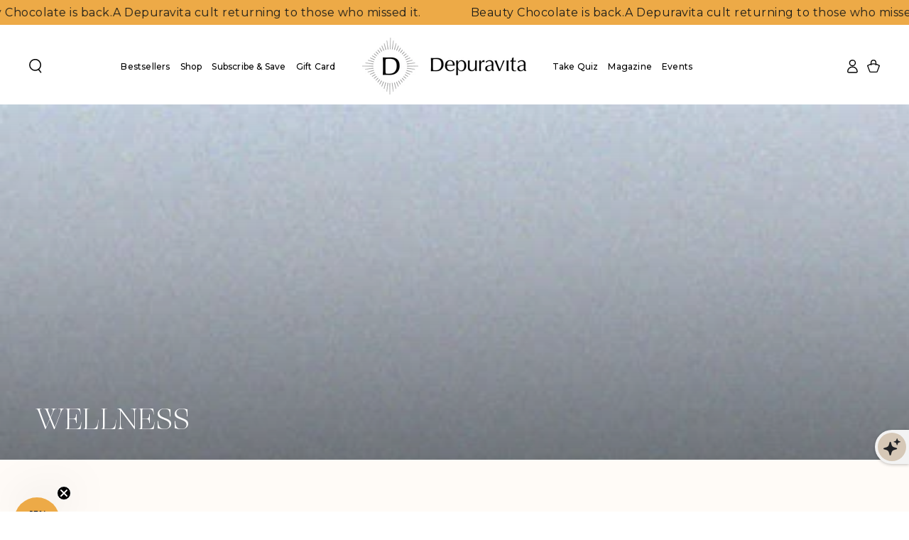

--- FILE ---
content_type: text/html; charset=utf-8
request_url: https://depuravita.com/en-eu/collections/wellness
body_size: 49091
content:
<!doctype html>
<html class="no-js" lang="en">
  <head>
	<!-- Added by AVADA SEO Suite -->
	

	<!-- /Added by AVADA SEO Suite -->
    <meta charset="utf-8">
    <meta http-equiv="X-UA-Compatible" content="IE=edge">
    <meta name="viewport" content="width=device-width,initial-scale=1">
    <meta name="theme-color" content="">
    <link rel="canonical" href="https://depuravita.com/en-eu/collections/wellness">
    <link rel="preconnect" href="https://cdn.shopify.com" crossorigin><link rel="icon" type="image/png" href="//depuravita.com/cdn/shop/files/favicon_depuravita.jpg?crop=center&height=32&v=1685742550&width=32"><link rel="preconnect" href="https://fonts.shopifycdn.com" crossorigin><title>
      Wellness
 &ndash; Depuravita</title><meta name="description" content="Wellness Our Wellness Collection brings together daily essentials formulated to support digestion, energy, mental clarity, and immune balance. Rooted in traditional systems like Ayurveda and Chinese medicine, and refined through modern formulation, each product is designed to be clean, effective, and free from unnecess">

<meta property="og:site_name" content="Depuravita">
<meta property="og:url" content="https://depuravita.com/en-eu/collections/wellness">
<meta property="og:title" content="Wellness">
<meta property="og:type" content="product.group">
<meta property="og:description" content="Wellness Our Wellness Collection brings together daily essentials formulated to support digestion, energy, mental clarity, and immune balance. Rooted in traditional systems like Ayurveda and Chinese medicine, and refined through modern formulation, each product is designed to be clean, effective, and free from unnecess"><meta property="og:image" content="http://depuravita.com/cdn/shop/collections/2560x760_69eae419-0b66-46aa-ba2a-030587f99c30.png?v=1750938385">
  <meta property="og:image:secure_url" content="https://depuravita.com/cdn/shop/collections/2560x760_69eae419-0b66-46aa-ba2a-030587f99c30.png?v=1750938385">
  <meta property="og:image:width" content="1143">
  <meta property="og:image:height" content="1164"><meta name="twitter:card" content="summary_large_image">
<meta name="twitter:title" content="Wellness">
<meta name="twitter:description" content="Wellness Our Wellness Collection brings together daily essentials formulated to support digestion, energy, mental clarity, and immune balance. Rooted in traditional systems like Ayurveda and Chinese medicine, and refined through modern formulation, each product is designed to be clean, effective, and free from unnecess">


    <script src="//depuravita.com/cdn/shop/t/53/assets/vendor-v4.js" defer="defer"></script>
    <script src="//depuravita.com/cdn/shop/t/53/assets/pubsub.js?v=104623417541739052901750428401" defer="defer"></script>
    <script src="//depuravita.com/cdn/shop/t/53/assets/global.js?v=140560699383711648641762178444" defer="defer"></script>
    <script crossorigin="anonymous" src="//depuravita.com/cdn/shop/t/53/assets/modules-basis.js?v=4896871204473627001750428394" defer="defer"></script>

    <script>window.performance && window.performance.mark && window.performance.mark('shopify.content_for_header.start');</script><meta name="google-site-verification" content="AtuG2pyFskcnt4aLGV7m8pVj-r702YmXJv9I1gmdYUs">
<meta name="google-site-verification" content="RtjVbfHMNqpI5Ea723zFYJozKJFdlGRDH_2eVqNbAq4">
<meta name="facebook-domain-verification" content="360d02zrf7j681gwym51267t0bskz2">
<meta id="shopify-digital-wallet" name="shopify-digital-wallet" content="/8625748/digital_wallets/dialog">
<meta name="shopify-checkout-api-token" content="4ec1021155ac790229264c4f7ebdd222">
<meta id="in-context-paypal-metadata" data-shop-id="8625748" data-venmo-supported="false" data-environment="production" data-locale="en_US" data-paypal-v4="true" data-currency="EUR">
<link rel="alternate" type="application/atom+xml" title="Feed" href="/en-eu/collections/wellness.atom" />
<link rel="alternate" hreflang="x-default" href="https://depuravita.com/collections/wellness">
<link rel="alternate" hreflang="en" href="https://depuravita.com/collections/wellness">
<link rel="alternate" hreflang="fr" href="https://depuravita.com/fr/collections/wellness">
<link rel="alternate" hreflang="it" href="https://depuravita.com/it/collections/wellness">
<link rel="alternate" hreflang="en-AD" href="https://depuravita.com/en-int/collections/wellness">
<link rel="alternate" hreflang="it-AD" href="https://depuravita.com/it-int/collections/wellness">
<link rel="alternate" hreflang="en-AE" href="https://depuravita.com/en-int/collections/wellness">
<link rel="alternate" hreflang="it-AE" href="https://depuravita.com/it-int/collections/wellness">
<link rel="alternate" hreflang="en-AL" href="https://depuravita.com/en-int/collections/wellness">
<link rel="alternate" hreflang="it-AL" href="https://depuravita.com/it-int/collections/wellness">
<link rel="alternate" hreflang="en-AM" href="https://depuravita.com/en-int/collections/wellness">
<link rel="alternate" hreflang="it-AM" href="https://depuravita.com/it-int/collections/wellness">
<link rel="alternate" hreflang="en-AX" href="https://depuravita.com/en-int/collections/wellness">
<link rel="alternate" hreflang="it-AX" href="https://depuravita.com/it-int/collections/wellness">
<link rel="alternate" hreflang="en-BA" href="https://depuravita.com/en-int/collections/wellness">
<link rel="alternate" hreflang="it-BA" href="https://depuravita.com/it-int/collections/wellness">
<link rel="alternate" hreflang="en-BY" href="https://depuravita.com/en-int/collections/wellness">
<link rel="alternate" hreflang="it-BY" href="https://depuravita.com/it-int/collections/wellness">
<link rel="alternate" hreflang="en-CH" href="https://depuravita.com/en-int/collections/wellness">
<link rel="alternate" hreflang="it-CH" href="https://depuravita.com/it-int/collections/wellness">
<link rel="alternate" hreflang="en-CN" href="https://depuravita.com/en-int/collections/wellness">
<link rel="alternate" hreflang="it-CN" href="https://depuravita.com/it-int/collections/wellness">
<link rel="alternate" hreflang="en-FO" href="https://depuravita.com/en-int/collections/wellness">
<link rel="alternate" hreflang="it-FO" href="https://depuravita.com/it-int/collections/wellness">
<link rel="alternate" hreflang="en-GE" href="https://depuravita.com/en-int/collections/wellness">
<link rel="alternate" hreflang="it-GE" href="https://depuravita.com/it-int/collections/wellness">
<link rel="alternate" hreflang="en-GG" href="https://depuravita.com/en-int/collections/wellness">
<link rel="alternate" hreflang="it-GG" href="https://depuravita.com/it-int/collections/wellness">
<link rel="alternate" hreflang="en-GI" href="https://depuravita.com/en-int/collections/wellness">
<link rel="alternate" hreflang="it-GI" href="https://depuravita.com/it-int/collections/wellness">
<link rel="alternate" hreflang="en-GL" href="https://depuravita.com/en-int/collections/wellness">
<link rel="alternate" hreflang="it-GL" href="https://depuravita.com/it-int/collections/wellness">
<link rel="alternate" hreflang="en-HK" href="https://depuravita.com/en-int/collections/wellness">
<link rel="alternate" hreflang="it-HK" href="https://depuravita.com/it-int/collections/wellness">
<link rel="alternate" hreflang="en-IM" href="https://depuravita.com/en-int/collections/wellness">
<link rel="alternate" hreflang="it-IM" href="https://depuravita.com/it-int/collections/wellness">
<link rel="alternate" hreflang="en-IN" href="https://depuravita.com/en-int/collections/wellness">
<link rel="alternate" hreflang="it-IN" href="https://depuravita.com/it-int/collections/wellness">
<link rel="alternate" hreflang="en-IS" href="https://depuravita.com/en-int/collections/wellness">
<link rel="alternate" hreflang="it-IS" href="https://depuravita.com/it-int/collections/wellness">
<link rel="alternate" hreflang="en-JE" href="https://depuravita.com/en-int/collections/wellness">
<link rel="alternate" hreflang="it-JE" href="https://depuravita.com/it-int/collections/wellness">
<link rel="alternate" hreflang="en-JP" href="https://depuravita.com/en-int/collections/wellness">
<link rel="alternate" hreflang="it-JP" href="https://depuravita.com/it-int/collections/wellness">
<link rel="alternate" hreflang="en-KR" href="https://depuravita.com/en-int/collections/wellness">
<link rel="alternate" hreflang="it-KR" href="https://depuravita.com/it-int/collections/wellness">
<link rel="alternate" hreflang="en-LI" href="https://depuravita.com/en-int/collections/wellness">
<link rel="alternate" hreflang="it-LI" href="https://depuravita.com/it-int/collections/wellness">
<link rel="alternate" hreflang="en-MC" href="https://depuravita.com/en-int/collections/wellness">
<link rel="alternate" hreflang="it-MC" href="https://depuravita.com/it-int/collections/wellness">
<link rel="alternate" hreflang="en-MD" href="https://depuravita.com/en-int/collections/wellness">
<link rel="alternate" hreflang="it-MD" href="https://depuravita.com/it-int/collections/wellness">
<link rel="alternate" hreflang="en-ME" href="https://depuravita.com/en-int/collections/wellness">
<link rel="alternate" hreflang="it-ME" href="https://depuravita.com/it-int/collections/wellness">
<link rel="alternate" hreflang="en-MK" href="https://depuravita.com/en-int/collections/wellness">
<link rel="alternate" hreflang="it-MK" href="https://depuravita.com/it-int/collections/wellness">
<link rel="alternate" hreflang="en-MQ" href="https://depuravita.com/en-int/collections/wellness">
<link rel="alternate" hreflang="it-MQ" href="https://depuravita.com/it-int/collections/wellness">
<link rel="alternate" hreflang="en-NC" href="https://depuravita.com/en-int/collections/wellness">
<link rel="alternate" hreflang="it-NC" href="https://depuravita.com/it-int/collections/wellness">
<link rel="alternate" hreflang="en-NO" href="https://depuravita.com/en-int/collections/wellness">
<link rel="alternate" hreflang="it-NO" href="https://depuravita.com/it-int/collections/wellness">
<link rel="alternate" hreflang="en-RE" href="https://depuravita.com/en-int/collections/wellness">
<link rel="alternate" hreflang="it-RE" href="https://depuravita.com/it-int/collections/wellness">
<link rel="alternate" hreflang="en-RS" href="https://depuravita.com/en-int/collections/wellness">
<link rel="alternate" hreflang="it-RS" href="https://depuravita.com/it-int/collections/wellness">
<link rel="alternate" hreflang="en-SJ" href="https://depuravita.com/en-int/collections/wellness">
<link rel="alternate" hreflang="it-SJ" href="https://depuravita.com/it-int/collections/wellness">
<link rel="alternate" hreflang="en-SM" href="https://depuravita.com/en-int/collections/wellness">
<link rel="alternate" hreflang="it-SM" href="https://depuravita.com/it-int/collections/wellness">
<link rel="alternate" hreflang="en-TR" href="https://depuravita.com/en-int/collections/wellness">
<link rel="alternate" hreflang="it-TR" href="https://depuravita.com/it-int/collections/wellness">
<link rel="alternate" hreflang="en-UA" href="https://depuravita.com/en-int/collections/wellness">
<link rel="alternate" hreflang="it-UA" href="https://depuravita.com/it-int/collections/wellness">
<link rel="alternate" hreflang="en-VA" href="https://depuravita.com/en-int/collections/wellness">
<link rel="alternate" hreflang="it-VA" href="https://depuravita.com/it-int/collections/wellness">
<link rel="alternate" hreflang="en-WF" href="https://depuravita.com/en-int/collections/wellness">
<link rel="alternate" hreflang="it-WF" href="https://depuravita.com/it-int/collections/wellness">
<link rel="alternate" hreflang="en-XK" href="https://depuravita.com/en-int/collections/wellness">
<link rel="alternate" hreflang="it-XK" href="https://depuravita.com/it-int/collections/wellness">
<link rel="alternate" hreflang="en-YT" href="https://depuravita.com/en-int/collections/wellness">
<link rel="alternate" hreflang="it-YT" href="https://depuravita.com/it-int/collections/wellness">
<link rel="alternate" hreflang="en-AT" href="https://depuravita.com/en-eu/collections/wellness">
<link rel="alternate" hreflang="it-AT" href="https://depuravita.com/it-eu/collections/wellness">
<link rel="alternate" hreflang="en-BE" href="https://depuravita.com/en-eu/collections/wellness">
<link rel="alternate" hreflang="it-BE" href="https://depuravita.com/it-eu/collections/wellness">
<link rel="alternate" hreflang="en-BG" href="https://depuravita.com/en-eu/collections/wellness">
<link rel="alternate" hreflang="it-BG" href="https://depuravita.com/it-eu/collections/wellness">
<link rel="alternate" hreflang="en-HR" href="https://depuravita.com/en-eu/collections/wellness">
<link rel="alternate" hreflang="it-HR" href="https://depuravita.com/it-eu/collections/wellness">
<link rel="alternate" hreflang="en-CY" href="https://depuravita.com/en-eu/collections/wellness">
<link rel="alternate" hreflang="it-CY" href="https://depuravita.com/it-eu/collections/wellness">
<link rel="alternate" hreflang="en-CZ" href="https://depuravita.com/en-eu/collections/wellness">
<link rel="alternate" hreflang="it-CZ" href="https://depuravita.com/it-eu/collections/wellness">
<link rel="alternate" hreflang="en-DK" href="https://depuravita.com/en-eu/collections/wellness">
<link rel="alternate" hreflang="it-DK" href="https://depuravita.com/it-eu/collections/wellness">
<link rel="alternate" hreflang="en-EE" href="https://depuravita.com/en-eu/collections/wellness">
<link rel="alternate" hreflang="it-EE" href="https://depuravita.com/it-eu/collections/wellness">
<link rel="alternate" hreflang="en-FI" href="https://depuravita.com/en-eu/collections/wellness">
<link rel="alternate" hreflang="it-FI" href="https://depuravita.com/it-eu/collections/wellness">
<link rel="alternate" hreflang="en-DE" href="https://depuravita.com/en-eu/collections/wellness">
<link rel="alternate" hreflang="it-DE" href="https://depuravita.com/it-eu/collections/wellness">
<link rel="alternate" hreflang="en-GR" href="https://depuravita.com/en-eu/collections/wellness">
<link rel="alternate" hreflang="it-GR" href="https://depuravita.com/it-eu/collections/wellness">
<link rel="alternate" hreflang="en-HU" href="https://depuravita.com/en-eu/collections/wellness">
<link rel="alternate" hreflang="it-HU" href="https://depuravita.com/it-eu/collections/wellness">
<link rel="alternate" hreflang="en-IE" href="https://depuravita.com/en-eu/collections/wellness">
<link rel="alternate" hreflang="it-IE" href="https://depuravita.com/it-eu/collections/wellness">
<link rel="alternate" hreflang="en-LV" href="https://depuravita.com/en-eu/collections/wellness">
<link rel="alternate" hreflang="it-LV" href="https://depuravita.com/it-eu/collections/wellness">
<link rel="alternate" hreflang="en-LT" href="https://depuravita.com/en-eu/collections/wellness">
<link rel="alternate" hreflang="it-LT" href="https://depuravita.com/it-eu/collections/wellness">
<link rel="alternate" hreflang="en-LU" href="https://depuravita.com/en-eu/collections/wellness">
<link rel="alternate" hreflang="it-LU" href="https://depuravita.com/it-eu/collections/wellness">
<link rel="alternate" hreflang="en-MT" href="https://depuravita.com/en-eu/collections/wellness">
<link rel="alternate" hreflang="it-MT" href="https://depuravita.com/it-eu/collections/wellness">
<link rel="alternate" hreflang="en-NL" href="https://depuravita.com/en-eu/collections/wellness">
<link rel="alternate" hreflang="it-NL" href="https://depuravita.com/it-eu/collections/wellness">
<link rel="alternate" hreflang="en-PL" href="https://depuravita.com/en-eu/collections/wellness">
<link rel="alternate" hreflang="it-PL" href="https://depuravita.com/it-eu/collections/wellness">
<link rel="alternate" hreflang="en-PT" href="https://depuravita.com/en-eu/collections/wellness">
<link rel="alternate" hreflang="it-PT" href="https://depuravita.com/it-eu/collections/wellness">
<link rel="alternate" hreflang="en-RO" href="https://depuravita.com/en-eu/collections/wellness">
<link rel="alternate" hreflang="it-RO" href="https://depuravita.com/it-eu/collections/wellness">
<link rel="alternate" hreflang="en-SK" href="https://depuravita.com/en-eu/collections/wellness">
<link rel="alternate" hreflang="it-SK" href="https://depuravita.com/it-eu/collections/wellness">
<link rel="alternate" hreflang="en-SI" href="https://depuravita.com/en-eu/collections/wellness">
<link rel="alternate" hreflang="it-SI" href="https://depuravita.com/it-eu/collections/wellness">
<link rel="alternate" hreflang="en-ES" href="https://depuravita.com/en-eu/collections/wellness">
<link rel="alternate" hreflang="it-ES" href="https://depuravita.com/it-eu/collections/wellness">
<link rel="alternate" hreflang="en-SE" href="https://depuravita.com/en-eu/collections/wellness">
<link rel="alternate" hreflang="it-SE" href="https://depuravita.com/it-eu/collections/wellness">
<link rel="alternate" hreflang="it-IT" href="https://depuravita.com/it-it/collections/wellness">
<link rel="alternate" hreflang="en-IT" href="https://depuravita.com/en-it/collections/wellness">
<link rel="alternate" type="application/json+oembed" href="https://depuravita.com/en-eu/collections/wellness.oembed">
<script async="async" src="/checkouts/internal/preloads.js?locale=en-AT"></script>
<script id="apple-pay-shop-capabilities" type="application/json">{"shopId":8625748,"countryCode":"FR","currencyCode":"EUR","merchantCapabilities":["supports3DS"],"merchantId":"gid:\/\/shopify\/Shop\/8625748","merchantName":"Depuravita","requiredBillingContactFields":["postalAddress","email","phone"],"requiredShippingContactFields":["postalAddress","email","phone"],"shippingType":"shipping","supportedNetworks":["visa","masterCard","amex","maestro"],"total":{"type":"pending","label":"Depuravita","amount":"1.00"},"shopifyPaymentsEnabled":true,"supportsSubscriptions":true}</script>
<script id="shopify-features" type="application/json">{"accessToken":"4ec1021155ac790229264c4f7ebdd222","betas":["rich-media-storefront-analytics"],"domain":"depuravita.com","predictiveSearch":true,"shopId":8625748,"locale":"en"}</script>
<script>var Shopify = Shopify || {};
Shopify.shop = "depuravita.myshopify.com";
Shopify.locale = "en";
Shopify.currency = {"active":"EUR","rate":"1.0"};
Shopify.country = "AT";
Shopify.theme = {"name":"Be Yours 7.2.2 - Oct 29.25","id":182169534801,"schema_name":"Be Yours","schema_version":"7.2.2","theme_store_id":1399,"role":"main"};
Shopify.theme.handle = "null";
Shopify.theme.style = {"id":null,"handle":null};
Shopify.cdnHost = "depuravita.com/cdn";
Shopify.routes = Shopify.routes || {};
Shopify.routes.root = "/en-eu/";</script>
<script type="module">!function(o){(o.Shopify=o.Shopify||{}).modules=!0}(window);</script>
<script>!function(o){function n(){var o=[];function n(){o.push(Array.prototype.slice.apply(arguments))}return n.q=o,n}var t=o.Shopify=o.Shopify||{};t.loadFeatures=n(),t.autoloadFeatures=n()}(window);</script>
<script id="shop-js-analytics" type="application/json">{"pageType":"collection"}</script>
<script defer="defer" async type="module" src="//depuravita.com/cdn/shopifycloud/shop-js/modules/v2/client.init-shop-cart-sync_C5BV16lS.en.esm.js"></script>
<script defer="defer" async type="module" src="//depuravita.com/cdn/shopifycloud/shop-js/modules/v2/chunk.common_CygWptCX.esm.js"></script>
<script type="module">
  await import("//depuravita.com/cdn/shopifycloud/shop-js/modules/v2/client.init-shop-cart-sync_C5BV16lS.en.esm.js");
await import("//depuravita.com/cdn/shopifycloud/shop-js/modules/v2/chunk.common_CygWptCX.esm.js");

  window.Shopify.SignInWithShop?.initShopCartSync?.({"fedCMEnabled":true,"windoidEnabled":true});

</script>
<script>(function() {
  var isLoaded = false;
  function asyncLoad() {
    if (isLoaded) return;
    isLoaded = true;
    var urls = ["https:\/\/pc-quiz.s3.us-east-2.amazonaws.com\/current\/quiz-loader.min.js?shop=depuravita.myshopify.com","https:\/\/s3.eu-west-1.amazonaws.com\/production-klarna-il-shopify-osm\/0b7fe7c4a98ef8166eeafee767bc667686567a25\/depuravita.myshopify.com-1760421721090.js?shop=depuravita.myshopify.com"];
    for (var i = 0; i < urls.length; i++) {
      var s = document.createElement('script');
      s.type = 'text/javascript';
      s.async = true;
      s.src = urls[i];
      var x = document.getElementsByTagName('script')[0];
      x.parentNode.insertBefore(s, x);
    }
  };
  if(window.attachEvent) {
    window.attachEvent('onload', asyncLoad);
  } else {
    window.addEventListener('load', asyncLoad, false);
  }
})();</script>
<script id="__st">var __st={"a":8625748,"offset":3600,"reqid":"97b8a527-db5a-4b3d-bec7-1dda2c4c1460-1768682407","pageurl":"depuravita.com\/en-eu\/collections\/wellness","u":"78c0b666e994","p":"collection","rtyp":"collection","rid":277082210492};</script>
<script>window.ShopifyPaypalV4VisibilityTracking = true;</script>
<script id="captcha-bootstrap">!function(){'use strict';const t='contact',e='account',n='new_comment',o=[[t,t],['blogs',n],['comments',n],[t,'customer']],c=[[e,'customer_login'],[e,'guest_login'],[e,'recover_customer_password'],[e,'create_customer']],r=t=>t.map((([t,e])=>`form[action*='/${t}']:not([data-nocaptcha='true']) input[name='form_type'][value='${e}']`)).join(','),a=t=>()=>t?[...document.querySelectorAll(t)].map((t=>t.form)):[];function s(){const t=[...o],e=r(t);return a(e)}const i='password',u='form_key',d=['recaptcha-v3-token','g-recaptcha-response','h-captcha-response',i],f=()=>{try{return window.sessionStorage}catch{return}},m='__shopify_v',_=t=>t.elements[u];function p(t,e,n=!1){try{const o=window.sessionStorage,c=JSON.parse(o.getItem(e)),{data:r}=function(t){const{data:e,action:n}=t;return t[m]||n?{data:e,action:n}:{data:t,action:n}}(c);for(const[e,n]of Object.entries(r))t.elements[e]&&(t.elements[e].value=n);n&&o.removeItem(e)}catch(o){console.error('form repopulation failed',{error:o})}}const l='form_type',E='cptcha';function T(t){t.dataset[E]=!0}const w=window,h=w.document,L='Shopify',v='ce_forms',y='captcha';let A=!1;((t,e)=>{const n=(g='f06e6c50-85a8-45c8-87d0-21a2b65856fe',I='https://cdn.shopify.com/shopifycloud/storefront-forms-hcaptcha/ce_storefront_forms_captcha_hcaptcha.v1.5.2.iife.js',D={infoText:'Protected by hCaptcha',privacyText:'Privacy',termsText:'Terms'},(t,e,n)=>{const o=w[L][v],c=o.bindForm;if(c)return c(t,g,e,D).then(n);var r;o.q.push([[t,g,e,D],n]),r=I,A||(h.body.append(Object.assign(h.createElement('script'),{id:'captcha-provider',async:!0,src:r})),A=!0)});var g,I,D;w[L]=w[L]||{},w[L][v]=w[L][v]||{},w[L][v].q=[],w[L][y]=w[L][y]||{},w[L][y].protect=function(t,e){n(t,void 0,e),T(t)},Object.freeze(w[L][y]),function(t,e,n,w,h,L){const[v,y,A,g]=function(t,e,n){const i=e?o:[],u=t?c:[],d=[...i,...u],f=r(d),m=r(i),_=r(d.filter((([t,e])=>n.includes(e))));return[a(f),a(m),a(_),s()]}(w,h,L),I=t=>{const e=t.target;return e instanceof HTMLFormElement?e:e&&e.form},D=t=>v().includes(t);t.addEventListener('submit',(t=>{const e=I(t);if(!e)return;const n=D(e)&&!e.dataset.hcaptchaBound&&!e.dataset.recaptchaBound,o=_(e),c=g().includes(e)&&(!o||!o.value);(n||c)&&t.preventDefault(),c&&!n&&(function(t){try{if(!f())return;!function(t){const e=f();if(!e)return;const n=_(t);if(!n)return;const o=n.value;o&&e.removeItem(o)}(t);const e=Array.from(Array(32),(()=>Math.random().toString(36)[2])).join('');!function(t,e){_(t)||t.append(Object.assign(document.createElement('input'),{type:'hidden',name:u})),t.elements[u].value=e}(t,e),function(t,e){const n=f();if(!n)return;const o=[...t.querySelectorAll(`input[type='${i}']`)].map((({name:t})=>t)),c=[...d,...o],r={};for(const[a,s]of new FormData(t).entries())c.includes(a)||(r[a]=s);n.setItem(e,JSON.stringify({[m]:1,action:t.action,data:r}))}(t,e)}catch(e){console.error('failed to persist form',e)}}(e),e.submit())}));const S=(t,e)=>{t&&!t.dataset[E]&&(n(t,e.some((e=>e===t))),T(t))};for(const o of['focusin','change'])t.addEventListener(o,(t=>{const e=I(t);D(e)&&S(e,y())}));const B=e.get('form_key'),M=e.get(l),P=B&&M;t.addEventListener('DOMContentLoaded',(()=>{const t=y();if(P)for(const e of t)e.elements[l].value===M&&p(e,B);[...new Set([...A(),...v().filter((t=>'true'===t.dataset.shopifyCaptcha))])].forEach((e=>S(e,t)))}))}(h,new URLSearchParams(w.location.search),n,t,e,['guest_login'])})(!0,!0)}();</script>
<script integrity="sha256-4kQ18oKyAcykRKYeNunJcIwy7WH5gtpwJnB7kiuLZ1E=" data-source-attribution="shopify.loadfeatures" defer="defer" src="//depuravita.com/cdn/shopifycloud/storefront/assets/storefront/load_feature-a0a9edcb.js" crossorigin="anonymous"></script>
<script data-source-attribution="shopify.dynamic_checkout.dynamic.init">var Shopify=Shopify||{};Shopify.PaymentButton=Shopify.PaymentButton||{isStorefrontPortableWallets:!0,init:function(){window.Shopify.PaymentButton.init=function(){};var t=document.createElement("script");t.src="https://depuravita.com/cdn/shopifycloud/portable-wallets/latest/portable-wallets.en.js",t.type="module",document.head.appendChild(t)}};
</script>
<script data-source-attribution="shopify.dynamic_checkout.buyer_consent">
  function portableWalletsHideBuyerConsent(e){var t=document.getElementById("shopify-buyer-consent"),n=document.getElementById("shopify-subscription-policy-button");t&&n&&(t.classList.add("hidden"),t.setAttribute("aria-hidden","true"),n.removeEventListener("click",e))}function portableWalletsShowBuyerConsent(e){var t=document.getElementById("shopify-buyer-consent"),n=document.getElementById("shopify-subscription-policy-button");t&&n&&(t.classList.remove("hidden"),t.removeAttribute("aria-hidden"),n.addEventListener("click",e))}window.Shopify?.PaymentButton&&(window.Shopify.PaymentButton.hideBuyerConsent=portableWalletsHideBuyerConsent,window.Shopify.PaymentButton.showBuyerConsent=portableWalletsShowBuyerConsent);
</script>
<script data-source-attribution="shopify.dynamic_checkout.cart.bootstrap">document.addEventListener("DOMContentLoaded",(function(){function t(){return document.querySelector("shopify-accelerated-checkout-cart, shopify-accelerated-checkout")}if(t())Shopify.PaymentButton.init();else{new MutationObserver((function(e,n){t()&&(Shopify.PaymentButton.init(),n.disconnect())})).observe(document.body,{childList:!0,subtree:!0})}}));
</script>
<script id='scb4127' type='text/javascript' async='' src='https://depuravita.com/cdn/shopifycloud/privacy-banner/storefront-banner.js'></script><link id="shopify-accelerated-checkout-styles" rel="stylesheet" media="screen" href="https://depuravita.com/cdn/shopifycloud/portable-wallets/latest/accelerated-checkout-backwards-compat.css" crossorigin="anonymous">
<style id="shopify-accelerated-checkout-cart">
        #shopify-buyer-consent {
  margin-top: 1em;
  display: inline-block;
  width: 100%;
}

#shopify-buyer-consent.hidden {
  display: none;
}

#shopify-subscription-policy-button {
  background: none;
  border: none;
  padding: 0;
  text-decoration: underline;
  font-size: inherit;
  cursor: pointer;
}

#shopify-subscription-policy-button::before {
  box-shadow: none;
}

      </style>
<script id="sections-script" data-sections="header" defer="defer" src="//depuravita.com/cdn/shop/t/53/compiled_assets/scripts.js?v=9186"></script>
<script>window.performance && window.performance.mark && window.performance.mark('shopify.content_for_header.end');</script>
<style data-shopify>@font-face {
  font-family: Montserrat;
  font-weight: 400;
  font-style: normal;
  font-display: swap;
  src: url("//depuravita.com/cdn/fonts/montserrat/montserrat_n4.81949fa0ac9fd2021e16436151e8eaa539321637.woff2") format("woff2"),
       url("//depuravita.com/cdn/fonts/montserrat/montserrat_n4.a6c632ca7b62da89c3594789ba828388aac693fe.woff") format("woff");
}

  @font-face {
  font-family: Montserrat;
  font-weight: 600;
  font-style: normal;
  font-display: swap;
  src: url("//depuravita.com/cdn/fonts/montserrat/montserrat_n6.1326b3e84230700ef15b3a29fb520639977513e0.woff2") format("woff2"),
       url("//depuravita.com/cdn/fonts/montserrat/montserrat_n6.652f051080eb14192330daceed8cd53dfdc5ead9.woff") format("woff");
}

  @font-face {
  font-family: Montserrat;
  font-weight: 400;
  font-style: italic;
  font-display: swap;
  src: url("//depuravita.com/cdn/fonts/montserrat/montserrat_i4.5a4ea298b4789e064f62a29aafc18d41f09ae59b.woff2") format("woff2"),
       url("//depuravita.com/cdn/fonts/montserrat/montserrat_i4.072b5869c5e0ed5b9d2021e4c2af132e16681ad2.woff") format("woff");
}

  @font-face {
  font-family: Montserrat;
  font-weight: 600;
  font-style: italic;
  font-display: swap;
  src: url("//depuravita.com/cdn/fonts/montserrat/montserrat_i6.e90155dd2f004112a61c0322d66d1f59dadfa84b.woff2") format("woff2"),
       url("//depuravita.com/cdn/fonts/montserrat/montserrat_i6.41470518d8e9d7f1bcdd29a447c2397e5393943f.woff") format("woff");
}

  @font-face {
  font-family: Cormorant;
  font-weight: 400;
  font-style: normal;
  font-display: swap;
  src: url("//depuravita.com/cdn/fonts/cormorant/cormorant_n4.bd66e8e0031690b46374315bd1c15a17a8dcd450.woff2") format("woff2"),
       url("//depuravita.com/cdn/fonts/cormorant/cormorant_n4.e5604516683cb4cc166c001f2ff5f387255e3b45.woff") format("woff");
}

  @font-face {
  font-family: Cormorant;
  font-weight: 600;
  font-style: normal;
  font-display: swap;
  src: url("//depuravita.com/cdn/fonts/cormorant/cormorant_n6.3930e9d27a43e1a6bc5a2b0efe8fe595cfa3bda5.woff2") format("woff2"),
       url("//depuravita.com/cdn/fonts/cormorant/cormorant_n6.f8314ab02a47b4a38ed5c78b31e8d1963c1cbe87.woff") format("woff");
}


  :root {
    --font-body-family: Montserrat, sans-serif;
    --font-body-style: normal;
    --font-body-weight: 400;

    --font-heading-family: Cormorant, serif;
    --font-heading-style: normal;
    --font-heading-weight: 400;

    --font-body-scale: 1.0;
    --font-heading-scale: 1.0;

    --font-navigation-family: var(--font-heading-family);
    --font-navigation-size: 12px;
    --font-navigation-weight: var(--font-heading-weight);
    --font-button-family: var(--font-body-family);
    --font-button-size: 12px;
    --font-button-baseline: 0rem;
    --font-price-family: var(--font-heading-family);
    --font-price-scale: var(--font-heading-scale);

    --color-base-text: 0, 0, 0;
    --color-base-background: 255, 255, 255;
    --color-base-solid-button-labels: 33, 35, 38;
    --color-base-outline-button-labels: 26, 27, 24;
    --color-base-accent: 237, 170, 71;
    --color-base-heading: 0, 0, 0;
    --color-base-border: 210, 213, 217;
    --color-placeholder: 243, 243, 243;
    --color-overlay: 33, 35, 38;
    --color-keyboard-focus: 135, 173, 245;
    --color-shadow: 168, 232, 226;
    --shadow-opacity: 1;

    --color-background-dark: 235, 235, 235;
    --color-price: #1a1b18;
    --color-sale-price: #edaa47;
    --color-sale-badge-background: #edaa47;
    --color-reviews: #ffb503;
    --color-critical: #d72c0d;
    --color-success: #008060;
    --color-highlight: 187, 255, 0;

    --payment-terms-background-color: #ffffff;
    --page-width: 160rem;
    --page-width-margin: 0rem;

    --card-color-scheme: var(--color-placeholder);
    --card-text-alignment: left;
    --card-flex-alignment: flex-left;
    --card-image-padding: 0px;
    --card-border-width: 0px;
    --card-radius: 0px;
    --card-shadow-horizontal-offset: 0px;
    --card-shadow-vertical-offset: 0px;
    
    --button-radius: 0px;
    --button-border-width: 0px;
    --button-shadow-horizontal-offset: 0px;
    --button-shadow-vertical-offset: 0px;

    --spacing-sections-desktop: 0px;
    --spacing-sections-mobile: 0px;

    --gradient-free-ship-progress: linear-gradient(325deg,#F9423A 0,#F1E04D 100%);
    --gradient-free-ship-complete: linear-gradient(325deg, #049cff 0, #35ee7a 100%);
  }

  *,
  *::before,
  *::after {
    box-sizing: inherit;
  }

  html {
    box-sizing: border-box;
    font-size: calc(var(--font-body-scale) * 62.5%);
    height: 100%;
  }

  body {
    min-height: 100%;
    margin: 0;
    font-size: 1.5rem;
    letter-spacing: 0.06rem;
    line-height: calc(1 + 0.8 / var(--font-body-scale));
    font-family: var(--font-body-family);
    font-style: var(--font-body-style);
    font-weight: var(--font-body-weight);
  }

  @media screen and (min-width: 750px) {
    body {
      font-size: 1.6rem;
    }
  }</style><svg viewBox="0 0 122 53" fill="none" style="display:none;"><defs><path id="hlCircle" d="M119.429 6.64904C100.715 1.62868 55.3088 -4.62247 23.3966 10.5358C-8.5157 25.694 0.331084 39.5052 9.60732 45.0305C18.8835 50.5558 53.0434 57.468 96.7751 45.0305C111.541 40.8309 135.673 24.379 109.087 13.4508C105.147 11.8313 93.2293 8.5924 77.0761 8.5924" stroke="currentColor" stroke-linecap="round" stroke-linejoin="round"></path></defs></svg><link href="//depuravita.com/cdn/shop/t/53/assets/base.css?v=12842984223211589571761898897" rel="stylesheet" type="text/css" media="all" /><link href="//depuravita.com/cdn/shop/t/53/assets/custom.css?v=20270935107135780871750428379" rel="stylesheet" type="text/css" media="all" /><link rel="stylesheet" href="//depuravita.com/cdn/shop/t/53/assets/apps.css?v=58555770612562691921750428326" media="print" fetchpriority="low" onload="this.media='all'"><link rel="preload" as="font" href="//depuravita.com/cdn/fonts/montserrat/montserrat_n4.81949fa0ac9fd2021e16436151e8eaa539321637.woff2" type="font/woff2" crossorigin><link rel="preload" as="font" href="//depuravita.com/cdn/fonts/cormorant/cormorant_n4.bd66e8e0031690b46374315bd1c15a17a8dcd450.woff2" type="font/woff2" crossorigin><link rel="stylesheet" href="//depuravita.com/cdn/shop/t/53/assets/component-predictive-search.css?v=94320327991181004901750428360" media="print" onload="this.media='all'"><link rel="stylesheet" href="//depuravita.com/cdn/shop/t/53/assets/component-quick-view.css?v=74011563189484492361750428367" media="print" onload="this.media='all'"><link rel="stylesheet" href="//depuravita.com/cdn/shop/t/53/assets/component-color-swatches.css?v=9330494655392753921750428343" media="print" onload="this.media='all'"><script>
  document.documentElement.classList.replace('no-js', 'js');

  window.theme = window.theme || {};

  theme.routes = {
    root_url: '/en-eu',
    cart_url: '/en-eu/cart',
    cart_add_url: '/en-eu/cart/add',
    cart_change_url: '/en-eu/cart/change',
    cart_update_url: '/en-eu/cart/update',
    search_url: '/en-eu/search',
    predictive_search_url: '/en-eu/search/suggest'
  };

  theme.modules = {
    scrollsnap: '//depuravita.com/cdn/shop/t/53/assets/scrollsnap.js?v=170600829773392310311750428405'
  }

  theme.cartStrings = {
    error: `There was an error while updating your cart. Please try again.`,
    quantityError: `You can only add [quantity] of this item to your cart.`
  };

  theme.variantStrings = {
    addToCart: `Add to cart`,
    soldOut: `Sold out`,
    unavailable: `Unavailable`,
    preOrder: `Pre-order`
  };

  theme.accessibilityStrings = {
    imageAvailable: `Image [index] is now available in gallery view`,
    shareSuccess: `Link copied to clipboard!`
  }

  theme.dateStrings = {
    d: `D`,
    day: `Day`,
    days: `Days`,
    hour: `Hour`,
    hours: `Hours`,
    minute: `Min`,
    minutes: `Mins`,
    second: `Sec`,
    seconds: `Secs`
  };theme.shopSettings = {
    moneyFormat: "\u0026euro;{{amount}}",
    isoCode: "EUR",
    cartDrawer: true,
    currencyCode: true,
    giftwrapRate: 'product'
  };

  theme.settings = {
    themeName: 'Be Yours',
    themeVersion: '7.2.2',
    agencyId: ''
  };

  /*! (c) Andrea Giammarchi @webreflection ISC */
  !function(){"use strict";var e=function(e,t){var n=function(e){for(var t=0,n=e.length;t<n;t++)r(e[t])},r=function(e){var t=e.target,n=e.attributeName,r=e.oldValue;t.attributeChangedCallback(n,r,t.getAttribute(n))};return function(o,a){var l=o.constructor.observedAttributes;return l&&e(a).then((function(){new t(n).observe(o,{attributes:!0,attributeOldValue:!0,attributeFilter:l});for(var e=0,a=l.length;e<a;e++)o.hasAttribute(l[e])&&r({target:o,attributeName:l[e],oldValue:null})})),o}};function t(e,t){(null==t||t>e.length)&&(t=e.length);for(var n=0,r=new Array(t);n<t;n++)r[n]=e[n];return r}function n(e,n){var r="undefined"!=typeof Symbol&&e[Symbol.iterator]||e["@@iterator"];if(!r){if(Array.isArray(e)||(r=function(e,n){if(e){if("string"==typeof e)return t(e,n);var r=Object.prototype.toString.call(e).slice(8,-1);return"Object"===r&&e.constructor&&(r=e.constructor.name),"Map"===r||"Set"===r?Array.from(e):"Arguments"===r||/^(?:Ui|I)nt(?:8|16|32)(?:Clamped)?Array$/.test(r)?t(e,n):void 0}}(e))||n&&e&&"number"==typeof e.length){r&&(e=r);var o=0,a=function(){};return{s:a,n:function(){return o>=e.length?{done:!0}:{done:!1,value:e[o++]}},e:function(e){throw e},f:a}}throw new TypeError("Invalid attempt to iterate non-iterable instance.\nIn order to be iterable, non-array objects must have a [Symbol.iterator]() method.")}var l,i=!0,u=!1;return{s:function(){r=r.call(e)},n:function(){var e=r.next();return i=e.done,e},e:function(e){u=!0,l=e},f:function(){try{i||null==r.return||r.return()}finally{if(u)throw l}}}}
  /*! (c) Andrea Giammarchi - ISC */var r=!0,o=!1,a="querySelectorAll",l="querySelectorAll",i=self,u=i.document,c=i.Element,s=i.MutationObserver,f=i.Set,d=i.WeakMap,h=function(e){return l in e},v=[].filter,g=function(e){var t=new d,i=function(n,r){var o;if(r)for(var a,l=function(e){return e.matches||e.webkitMatchesSelector||e.msMatchesSelector}(n),i=0,u=p.length;i<u;i++)l.call(n,a=p[i])&&(t.has(n)||t.set(n,new f),(o=t.get(n)).has(a)||(o.add(a),e.handle(n,r,a)));else t.has(n)&&(o=t.get(n),t.delete(n),o.forEach((function(t){e.handle(n,r,t)})))},g=function(e){for(var t=!(arguments.length>1&&void 0!==arguments[1])||arguments[1],n=0,r=e.length;n<r;n++)i(e[n],t)},p=e.query,y=e.root||u,m=function(e){var t=arguments.length>1&&void 0!==arguments[1]?arguments[1]:document,l=arguments.length>2&&void 0!==arguments[2]?arguments[2]:MutationObserver,i=arguments.length>3&&void 0!==arguments[3]?arguments[3]:["*"],u=function t(o,l,i,u,c,s){var f,d=n(o);try{for(d.s();!(f=d.n()).done;){var h=f.value;(s||a in h)&&(c?i.has(h)||(i.add(h),u.delete(h),e(h,c)):u.has(h)||(u.add(h),i.delete(h),e(h,c)),s||t(h[a](l),l,i,u,c,r))}}catch(e){d.e(e)}finally{d.f()}},c=new l((function(e){if(i.length){var t,a=i.join(","),l=new Set,c=new Set,s=n(e);try{for(s.s();!(t=s.n()).done;){var f=t.value,d=f.addedNodes,h=f.removedNodes;u(h,a,l,c,o,o),u(d,a,l,c,r,o)}}catch(e){s.e(e)}finally{s.f()}}})),s=c.observe;return(c.observe=function(e){return s.call(c,e,{subtree:r,childList:r})})(t),c}(i,y,s,p),b=c.prototype.attachShadow;return b&&(c.prototype.attachShadow=function(e){var t=b.call(this,e);return m.observe(t),t}),p.length&&g(y[l](p)),{drop:function(e){for(var n=0,r=e.length;n<r;n++)t.delete(e[n])},flush:function(){for(var e=m.takeRecords(),t=0,n=e.length;t<n;t++)g(v.call(e[t].removedNodes,h),!1),g(v.call(e[t].addedNodes,h),!0)},observer:m,parse:g}},p=self,y=p.document,m=p.Map,b=p.MutationObserver,w=p.Object,E=p.Set,S=p.WeakMap,A=p.Element,M=p.HTMLElement,O=p.Node,N=p.Error,C=p.TypeError,T=p.Reflect,q=w.defineProperty,I=w.keys,D=w.getOwnPropertyNames,L=w.setPrototypeOf,P=!self.customElements,k=function(e){for(var t=I(e),n=[],r=t.length,o=0;o<r;o++)n[o]=e[t[o]],delete e[t[o]];return function(){for(var o=0;o<r;o++)e[t[o]]=n[o]}};if(P){var x=function(){var e=this.constructor;if(!$.has(e))throw new C("Illegal constructor");var t=$.get(e);if(W)return z(W,t);var n=H.call(y,t);return z(L(n,e.prototype),t)},H=y.createElement,$=new m,_=new m,j=new m,R=new m,V=[],U=g({query:V,handle:function(e,t,n){var r=j.get(n);if(t&&!r.isPrototypeOf(e)){var o=k(e);W=L(e,r);try{new r.constructor}finally{W=null,o()}}var a="".concat(t?"":"dis","connectedCallback");a in r&&e[a]()}}).parse,W=null,F=function(e){if(!_.has(e)){var t,n=new Promise((function(e){t=e}));_.set(e,{$:n,_:t})}return _.get(e).$},z=e(F,b);q(self,"customElements",{configurable:!0,value:{define:function(e,t){if(R.has(e))throw new N('the name "'.concat(e,'" has already been used with this registry'));$.set(t,e),j.set(e,t.prototype),R.set(e,t),V.push(e),F(e).then((function(){U(y.querySelectorAll(e))})),_.get(e)._(t)},get:function(e){return R.get(e)},whenDefined:F}}),q(x.prototype=M.prototype,"constructor",{value:x}),q(self,"HTMLElement",{configurable:!0,value:x}),q(y,"createElement",{configurable:!0,value:function(e,t){var n=t&&t.is,r=n?R.get(n):R.get(e);return r?new r:H.call(y,e)}}),"isConnected"in O.prototype||q(O.prototype,"isConnected",{configurable:!0,get:function(){return!(this.ownerDocument.compareDocumentPosition(this)&this.DOCUMENT_POSITION_DISCONNECTED)}})}else if(P=!self.customElements.get("extends-li"))try{var B=function e(){return self.Reflect.construct(HTMLLIElement,[],e)};B.prototype=HTMLLIElement.prototype;var G="extends-li";self.customElements.define("extends-li",B,{extends:"li"}),P=y.createElement("li",{is:G}).outerHTML.indexOf(G)<0;var J=self.customElements,K=J.get,Q=J.whenDefined;q(self.customElements,"whenDefined",{configurable:!0,value:function(e){var t=this;return Q.call(this,e).then((function(n){return n||K.call(t,e)}))}})}catch(e){}if(P){var X=function(e){var t=ae.get(e);ve(t.querySelectorAll(this),e.isConnected)},Y=self.customElements,Z=y.createElement,ee=Y.define,te=Y.get,ne=Y.upgrade,re=T||{construct:function(e){return e.call(this)}},oe=re.construct,ae=new S,le=new E,ie=new m,ue=new m,ce=new m,se=new m,fe=[],de=[],he=function(e){return se.get(e)||te.call(Y,e)},ve=g({query:de,handle:function(e,t,n){var r=ce.get(n);if(t&&!r.isPrototypeOf(e)){var o=k(e);be=L(e,r);try{new r.constructor}finally{be=null,o()}}var a="".concat(t?"":"dis","connectedCallback");a in r&&e[a]()}}).parse,ge=g({query:fe,handle:function(e,t){ae.has(e)&&(t?le.add(e):le.delete(e),de.length&&X.call(de,e))}}).parse,pe=A.prototype.attachShadow;pe&&(A.prototype.attachShadow=function(e){var t=pe.call(this,e);return ae.set(this,t),t});var ye=function(e){if(!ue.has(e)){var t,n=new Promise((function(e){t=e}));ue.set(e,{$:n,_:t})}return ue.get(e).$},me=e(ye,b),be=null;D(self).filter((function(e){return/^HTML.*Element$/.test(e)})).forEach((function(e){var t=self[e];function n(){var e=this.constructor;if(!ie.has(e))throw new C("Illegal constructor");var n=ie.get(e),r=n.is,o=n.tag;if(r){if(be)return me(be,r);var a=Z.call(y,o);return a.setAttribute("is",r),me(L(a,e.prototype),r)}return oe.call(this,t,[],e)}q(n.prototype=t.prototype,"constructor",{value:n}),q(self,e,{value:n})})),q(y,"createElement",{configurable:!0,value:function(e,t){var n=t&&t.is;if(n){var r=se.get(n);if(r&&ie.get(r).tag===e)return new r}var o=Z.call(y,e);return n&&o.setAttribute("is",n),o}}),q(Y,"get",{configurable:!0,value:he}),q(Y,"whenDefined",{configurable:!0,value:ye}),q(Y,"upgrade",{configurable:!0,value:function(e){var t=e.getAttribute("is");if(t){var n=se.get(t);if(n)return void me(L(e,n.prototype),t)}ne.call(Y,e)}}),q(Y,"define",{configurable:!0,value:function(e,t,n){if(he(e))throw new N("'".concat(e,"' has already been defined as a custom element"));var r,o=n&&n.extends;ie.set(t,o?{is:e,tag:o}:{is:"",tag:e}),o?(r="".concat(o,'[is="').concat(e,'"]'),ce.set(r,t.prototype),se.set(e,t),de.push(r)):(ee.apply(Y,arguments),fe.push(r=e)),ye(e).then((function(){o?(ve(y.querySelectorAll(r)),le.forEach(X,[r])):ge(y.querySelectorAll(r))})),ue.get(e)._(t)}})}}();
</script>
<script>(function(w,d,s,l,i){w[l]=w[l]||[];w[l].push({'gtm.start':
new Date().getTime(),event:'gtm.js'});var f=d.getElementsByTagName(s)[0],
j=d.createElement(s),dl=l!='dataLayer'?'&l='+l:'';j.async=true;j.src=
'https://www.googletagmanager.com/gtm.js?id='+i+dl;f.parentNode.insertBefore(j,f);
})(window,document,'script','dataLayer','GTM-KZBNZJZP');</script>
<script type="text/javascript">
  var _learnq = _learnq || [];
  _learnq.push(['account', 'LXv6PP']);

  (function () {
    var b = document.createElement('script'); b.type = 'text/javascript'; b.async = true;
    b.src = 'https://a.klaviyo.com/media/js/learnmarklet.js';
    var a = document.getElementsByTagName('script')[0]; a.parentNode.insertBefore(b, a);
  })();
</script>
<!-- BEGIN app block: shopify://apps/judge-me-reviews/blocks/judgeme_core/61ccd3b1-a9f2-4160-9fe9-4fec8413e5d8 --><!-- Start of Judge.me Core -->






<link rel="dns-prefetch" href="https://cdnwidget.judge.me">
<link rel="dns-prefetch" href="https://cdn.judge.me">
<link rel="dns-prefetch" href="https://cdn1.judge.me">
<link rel="dns-prefetch" href="https://api.judge.me">

<script data-cfasync='false' class='jdgm-settings-script'>window.jdgmSettings={"pagination":5,"disable_web_reviews":false,"badge_no_review_text":"No reviews","badge_n_reviews_text":"{{ n }} review/reviews","badge_star_color":"#EDAA47","hide_badge_preview_if_no_reviews":true,"badge_hide_text":false,"enforce_center_preview_badge":false,"widget_title":"Customer Reviews","widget_open_form_text":"Write a review","widget_close_form_text":"Cancel review","widget_refresh_page_text":"Refresh page","widget_summary_text":"Based on {{ number_of_reviews }} review/reviews","widget_no_review_text":"Be the first to write a review","widget_name_field_text":"Display name","widget_verified_name_field_text":"Verified Name (public)","widget_name_placeholder_text":"Display name","widget_required_field_error_text":"This field is required.","widget_email_field_text":"Email address","widget_verified_email_field_text":"Verified Email (private, can not be edited)","widget_email_placeholder_text":"Your email address","widget_email_field_error_text":"Please enter a valid email address.","widget_rating_field_text":"Rating","widget_review_title_field_text":"Review Title","widget_review_title_placeholder_text":"Give your review a title","widget_review_body_field_text":"Review content","widget_review_body_placeholder_text":"Start writing here...","widget_pictures_field_text":"Picture/Video (optional)","widget_submit_review_text":"Submit Review","widget_submit_verified_review_text":"Submit Verified Review","widget_submit_success_msg_with_auto_publish":"Thank you! Please refresh the page in a few moments to see your review. You can remove or edit your review by logging into \u003ca href='https://judge.me/login' target='_blank' rel='nofollow noopener'\u003eJudge.me\u003c/a\u003e","widget_submit_success_msg_no_auto_publish":"Thank you! Your review will be published as soon as it is approved by the shop admin. You can remove or edit your review by logging into \u003ca href='https://judge.me/login' target='_blank' rel='nofollow noopener'\u003eJudge.me\u003c/a\u003e","widget_show_default_reviews_out_of_total_text":"Showing {{ n_reviews_shown }} out of {{ n_reviews }} reviews.","widget_show_all_link_text":"Show all","widget_show_less_link_text":"Show less","widget_author_said_text":"{{ reviewer_name }} said:","widget_days_text":"{{ n }} days ago","widget_weeks_text":"{{ n }} week/weeks ago","widget_months_text":"{{ n }} month/months ago","widget_years_text":"{{ n }} year/years ago","widget_yesterday_text":"Yesterday","widget_today_text":"Today","widget_replied_text":"\u003e\u003e {{ shop_name }} replied:","widget_read_more_text":"Read more","widget_reviewer_name_as_initial":"","widget_rating_filter_color":"#fbcd0a","widget_rating_filter_see_all_text":"See all reviews","widget_sorting_most_recent_text":"Most Recent","widget_sorting_highest_rating_text":"Highest Rating","widget_sorting_lowest_rating_text":"Lowest Rating","widget_sorting_with_pictures_text":"Only Pictures","widget_sorting_most_helpful_text":"Most Helpful","widget_open_question_form_text":"Ask a question","widget_reviews_subtab_text":"Reviews","widget_questions_subtab_text":"Questions","widget_question_label_text":"Question","widget_answer_label_text":"Answer","widget_question_placeholder_text":"Write your question here","widget_submit_question_text":"Submit Question","widget_question_submit_success_text":"Thank you for your question! We will notify you once it gets answered.","widget_star_color":"#EDAA47","verified_badge_text":"Verified","verified_badge_bg_color":"","verified_badge_text_color":"","verified_badge_placement":"left-of-reviewer-name","widget_review_max_height":"","widget_hide_border":false,"widget_social_share":false,"widget_thumb":false,"widget_review_location_show":false,"widget_location_format":"","all_reviews_include_out_of_store_products":true,"all_reviews_out_of_store_text":"(out of store)","all_reviews_pagination":100,"all_reviews_product_name_prefix_text":"about","enable_review_pictures":true,"enable_question_anwser":false,"widget_theme":"default","review_date_format":"mm/dd/yyyy","default_sort_method":"most-recent","widget_product_reviews_subtab_text":"Product Reviews","widget_shop_reviews_subtab_text":"Shop Reviews","widget_other_products_reviews_text":"Reviews for other products","widget_store_reviews_subtab_text":"Store reviews","widget_no_store_reviews_text":"This store hasn't received any reviews yet","widget_web_restriction_product_reviews_text":"This product hasn't received any reviews yet","widget_no_items_text":"No items found","widget_show_more_text":"Show more","widget_write_a_store_review_text":"Write a Store Review","widget_other_languages_heading":"Reviews in Other Languages","widget_translate_review_text":"Translate review to {{ language }}","widget_translating_review_text":"Translating...","widget_show_original_translation_text":"Show original ({{ language }})","widget_translate_review_failed_text":"Review couldn't be translated.","widget_translate_review_retry_text":"Retry","widget_translate_review_try_again_later_text":"Try again later","show_product_url_for_grouped_product":false,"widget_sorting_pictures_first_text":"Pictures First","show_pictures_on_all_rev_page_mobile":false,"show_pictures_on_all_rev_page_desktop":false,"floating_tab_hide_mobile_install_preference":false,"floating_tab_button_name":"★ Reviews","floating_tab_title":"Let customers speak for us","floating_tab_button_color":"","floating_tab_button_background_color":"","floating_tab_url":"","floating_tab_url_enabled":false,"floating_tab_tab_style":"text","all_reviews_text_badge_text":"Customers rate us {{ shop.metafields.judgeme.all_reviews_rating | round: 1 }}/5 based on {{ shop.metafields.judgeme.all_reviews_count }} reviews.","all_reviews_text_badge_text_branded_style":"{{ shop.metafields.judgeme.all_reviews_rating | round: 1 }} out of 5 stars based on {{ shop.metafields.judgeme.all_reviews_count }} reviews","is_all_reviews_text_badge_a_link":false,"show_stars_for_all_reviews_text_badge":false,"all_reviews_text_badge_url":"","all_reviews_text_style":"branded","all_reviews_text_color_style":"judgeme_brand_color","all_reviews_text_color":"#108474","all_reviews_text_show_jm_brand":false,"featured_carousel_show_header":true,"featured_carousel_title":"Let customers speak for us","testimonials_carousel_title":"Customers are saying","videos_carousel_title":"Real customer stories","cards_carousel_title":"Customers are saying","featured_carousel_count_text":"from {{ n }} reviews","featured_carousel_add_link_to_all_reviews_page":false,"featured_carousel_url":"","featured_carousel_show_images":true,"featured_carousel_autoslide_interval":5,"featured_carousel_arrows_on_the_sides":false,"featured_carousel_height":250,"featured_carousel_width":80,"featured_carousel_image_size":0,"featured_carousel_image_height":250,"featured_carousel_arrow_color":"#eeeeee","verified_count_badge_style":"branded","verified_count_badge_orientation":"horizontal","verified_count_badge_color_style":"judgeme_brand_color","verified_count_badge_color":"#108474","is_verified_count_badge_a_link":false,"verified_count_badge_url":"","verified_count_badge_show_jm_brand":true,"widget_rating_preset_default":5,"widget_first_sub_tab":"product-reviews","widget_show_histogram":true,"widget_histogram_use_custom_color":false,"widget_pagination_use_custom_color":false,"widget_star_use_custom_color":false,"widget_verified_badge_use_custom_color":false,"widget_write_review_use_custom_color":false,"picture_reminder_submit_button":"Upload Pictures","enable_review_videos":false,"mute_video_by_default":false,"widget_sorting_videos_first_text":"Videos First","widget_review_pending_text":"Pending","featured_carousel_items_for_large_screen":3,"social_share_options_order":"Facebook,Twitter","remove_microdata_snippet":true,"disable_json_ld":false,"enable_json_ld_products":false,"preview_badge_show_question_text":false,"preview_badge_no_question_text":"No questions","preview_badge_n_question_text":"{{ number_of_questions }} question/questions","qa_badge_show_icon":false,"qa_badge_position":"same-row","remove_judgeme_branding":true,"widget_add_search_bar":false,"widget_search_bar_placeholder":"Search","widget_sorting_verified_only_text":"Verified only","featured_carousel_theme":"default","featured_carousel_show_rating":true,"featured_carousel_show_title":true,"featured_carousel_show_body":true,"featured_carousel_show_date":false,"featured_carousel_show_reviewer":true,"featured_carousel_show_product":false,"featured_carousel_header_background_color":"#108474","featured_carousel_header_text_color":"#ffffff","featured_carousel_name_product_separator":"reviewed","featured_carousel_full_star_background":"#108474","featured_carousel_empty_star_background":"#dadada","featured_carousel_vertical_theme_background":"#f9fafb","featured_carousel_verified_badge_enable":true,"featured_carousel_verified_badge_color":"#108474","featured_carousel_border_style":"round","featured_carousel_review_line_length_limit":3,"featured_carousel_more_reviews_button_text":"Read more reviews","featured_carousel_view_product_button_text":"View product","all_reviews_page_load_reviews_on":"scroll","all_reviews_page_load_more_text":"Load More Reviews","disable_fb_tab_reviews":false,"enable_ajax_cdn_cache":false,"widget_advanced_speed_features":5,"widget_public_name_text":"displayed publicly like","default_reviewer_name":"John Smith","default_reviewer_name_has_non_latin":true,"widget_reviewer_anonymous":"Anonymous","medals_widget_title":"Judge.me Review Medals","medals_widget_background_color":"#f9fafb","medals_widget_position":"footer_all_pages","medals_widget_border_color":"#f9fafb","medals_widget_verified_text_position":"left","medals_widget_use_monochromatic_version":false,"medals_widget_elements_color":"#108474","show_reviewer_avatar":true,"widget_invalid_yt_video_url_error_text":"Not a YouTube video URL","widget_max_length_field_error_text":"Please enter no more than {0} characters.","widget_show_country_flag":false,"widget_show_collected_via_shop_app":true,"widget_verified_by_shop_badge_style":"light","widget_verified_by_shop_text":"Verified by Shop","widget_show_photo_gallery":false,"widget_load_with_code_splitting":true,"widget_ugc_install_preference":false,"widget_ugc_title":"Made by us, Shared by you","widget_ugc_subtitle":"Tag us to see your picture featured in our page","widget_ugc_arrows_color":"#ffffff","widget_ugc_primary_button_text":"Buy Now","widget_ugc_primary_button_background_color":"#108474","widget_ugc_primary_button_text_color":"#ffffff","widget_ugc_primary_button_border_width":"0","widget_ugc_primary_button_border_style":"none","widget_ugc_primary_button_border_color":"#108474","widget_ugc_primary_button_border_radius":"25","widget_ugc_secondary_button_text":"Load More","widget_ugc_secondary_button_background_color":"#ffffff","widget_ugc_secondary_button_text_color":"#108474","widget_ugc_secondary_button_border_width":"2","widget_ugc_secondary_button_border_style":"solid","widget_ugc_secondary_button_border_color":"#108474","widget_ugc_secondary_button_border_radius":"25","widget_ugc_reviews_button_text":"View Reviews","widget_ugc_reviews_button_background_color":"#ffffff","widget_ugc_reviews_button_text_color":"#108474","widget_ugc_reviews_button_border_width":"2","widget_ugc_reviews_button_border_style":"solid","widget_ugc_reviews_button_border_color":"#108474","widget_ugc_reviews_button_border_radius":"25","widget_ugc_reviews_button_link_to":"judgeme-reviews-page","widget_ugc_show_post_date":true,"widget_ugc_max_width":"800","widget_rating_metafield_value_type":true,"widget_primary_color":"#EDAA47","widget_enable_secondary_color":false,"widget_secondary_color":"#edf5f5","widget_summary_average_rating_text":"{{ average_rating }} out of 5","widget_media_grid_title":"Customer photos \u0026 videos","widget_media_grid_see_more_text":"See more","widget_round_style":false,"widget_show_product_medals":true,"widget_verified_by_judgeme_text":"Verified by Judge.me","widget_show_store_medals":true,"widget_verified_by_judgeme_text_in_store_medals":"Verified by Judge.me","widget_media_field_exceed_quantity_message":"Sorry, we can only accept {{ max_media }} for one review.","widget_media_field_exceed_limit_message":"{{ file_name }} is too large, please select a {{ media_type }} less than {{ size_limit }}MB.","widget_review_submitted_text":"Review Submitted!","widget_question_submitted_text":"Question Submitted!","widget_close_form_text_question":"Cancel","widget_write_your_answer_here_text":"Write your answer here","widget_enabled_branded_link":true,"widget_show_collected_by_judgeme":false,"widget_reviewer_name_color":"","widget_write_review_text_color":"","widget_write_review_bg_color":"","widget_collected_by_judgeme_text":"collected by Judge.me","widget_pagination_type":"standard","widget_load_more_text":"Load More","widget_load_more_color":"#108474","widget_full_review_text":"Full Review","widget_read_more_reviews_text":"Read More Reviews","widget_read_questions_text":"Read Questions","widget_questions_and_answers_text":"Questions \u0026 Answers","widget_verified_by_text":"Verified by","widget_verified_text":"Verified","widget_number_of_reviews_text":"{{ number_of_reviews }} reviews","widget_back_button_text":"Back","widget_next_button_text":"Next","widget_custom_forms_filter_button":"Filters","custom_forms_style":"horizontal","widget_show_review_information":false,"how_reviews_are_collected":"How reviews are collected?","widget_show_review_keywords":false,"widget_gdpr_statement":"How we use your data: We'll only contact you about the review you left, and only if necessary. By submitting your review, you agree to Judge.me's \u003ca href='https://judge.me/terms' target='_blank' rel='nofollow noopener'\u003eterms\u003c/a\u003e, \u003ca href='https://judge.me/privacy' target='_blank' rel='nofollow noopener'\u003eprivacy\u003c/a\u003e and \u003ca href='https://judge.me/content-policy' target='_blank' rel='nofollow noopener'\u003econtent\u003c/a\u003e policies.","widget_multilingual_sorting_enabled":true,"widget_translate_review_content_enabled":true,"widget_translate_review_content_method":"manual","popup_widget_review_selection":"automatically_with_pictures","popup_widget_round_border_style":true,"popup_widget_show_title":true,"popup_widget_show_body":true,"popup_widget_show_reviewer":false,"popup_widget_show_product":true,"popup_widget_show_pictures":true,"popup_widget_use_review_picture":true,"popup_widget_show_on_home_page":true,"popup_widget_show_on_product_page":true,"popup_widget_show_on_collection_page":true,"popup_widget_show_on_cart_page":true,"popup_widget_position":"bottom_left","popup_widget_first_review_delay":5,"popup_widget_duration":5,"popup_widget_interval":5,"popup_widget_review_count":5,"popup_widget_hide_on_mobile":true,"review_snippet_widget_round_border_style":false,"review_snippet_widget_card_color":"#FFFFFF","review_snippet_widget_slider_arrows_background_color":"#FFFFFF","review_snippet_widget_slider_arrows_color":"#000000","review_snippet_widget_star_color":"#EDAA47","show_product_variant":false,"all_reviews_product_variant_label_text":"Variant: ","widget_show_verified_branding":true,"widget_ai_summary_title":"Customers say","widget_ai_summary_disclaimer":"AI-powered review summary based on recent customer reviews","widget_show_ai_summary":false,"widget_show_ai_summary_bg":false,"widget_show_review_title_input":false,"redirect_reviewers_invited_via_email":"external_form","request_store_review_after_product_review":true,"request_review_other_products_in_order":true,"review_form_color_scheme":"default","review_form_corner_style":"square","review_form_star_color":{},"review_form_text_color":"#333333","review_form_background_color":"#ffffff","review_form_field_background_color":"#fafafa","review_form_button_color":{},"review_form_button_text_color":"#ffffff","review_form_modal_overlay_color":"#000000","review_content_screen_title_text":"How would you rate this product?","review_content_introduction_text":"We would love it if you would share a bit about your experience.","store_review_form_title_text":"How would you rate this store?","store_review_form_introduction_text":"We would love it if you would share a bit about your experience.","show_review_guidance_text":true,"one_star_review_guidance_text":"Poor","five_star_review_guidance_text":"Great","customer_information_screen_title_text":"About you","customer_information_introduction_text":"Please tell us more about you.","custom_questions_screen_title_text":"Your experience in more detail","custom_questions_introduction_text":"Here are a few questions to help us understand more about your experience.","review_submitted_screen_title_text":"Thanks for your review!","review_submitted_screen_thank_you_text":"We are processing it and it will appear on the store soon.","review_submitted_screen_email_verification_text":"Please confirm your email by clicking the link we just sent you. This helps us keep reviews authentic.","review_submitted_request_store_review_text":"Would you like to share your experience of shopping with us?","review_submitted_review_other_products_text":"Would you like to review these products?","store_review_screen_title_text":"Would you like to share your experience of shopping with us?","store_review_introduction_text":"We value your feedback and use it to improve. Please share any thoughts or suggestions you have.","reviewer_media_screen_title_picture_text":"Share a picture","reviewer_media_introduction_picture_text":"Upload a photo to support your review.","reviewer_media_screen_title_video_text":"Share a video","reviewer_media_introduction_video_text":"Upload a video to support your review.","reviewer_media_screen_title_picture_or_video_text":"Share a picture or video","reviewer_media_introduction_picture_or_video_text":"Upload a photo or video to support your review.","reviewer_media_youtube_url_text":"Paste your Youtube URL here","advanced_settings_next_step_button_text":"Next","advanced_settings_close_review_button_text":"Close","modal_write_review_flow":true,"write_review_flow_required_text":"Required","write_review_flow_privacy_message_text":"We respect your privacy.","write_review_flow_anonymous_text":"Post review as anonymous","write_review_flow_visibility_text":"This won't be visible to other customers.","write_review_flow_multiple_selection_help_text":"Select as many as you like","write_review_flow_single_selection_help_text":"Select one option","write_review_flow_required_field_error_text":"This field is required","write_review_flow_invalid_email_error_text":"Please enter a valid email address","write_review_flow_max_length_error_text":"Max. {{ max_length }} characters.","write_review_flow_media_upload_text":"\u003cb\u003eClick to upload\u003c/b\u003e or drag and drop","write_review_flow_gdpr_statement":"We'll only contact you about your review if necessary. By submitting your review, you agree to our \u003ca href='https://judge.me/terms' target='_blank' rel='nofollow noopener'\u003eterms and conditions\u003c/a\u003e and \u003ca href='https://judge.me/privacy' target='_blank' rel='nofollow noopener'\u003eprivacy policy\u003c/a\u003e.","rating_only_reviews_enabled":false,"show_negative_reviews_help_screen":false,"new_review_flow_help_screen_rating_threshold":3,"negative_review_resolution_screen_title_text":"Tell us more","negative_review_resolution_text":"Your experience matters to us. If there were issues with your purchase, we're here to help. Feel free to reach out to us, we'd love the opportunity to make things right.","negative_review_resolution_button_text":"Contact us","negative_review_resolution_proceed_with_review_text":"Leave a review","negative_review_resolution_subject":"Issue with purchase from {{ shop_name }}.{{ order_name }}","preview_badge_collection_page_install_status":false,"widget_review_custom_css":"","preview_badge_custom_css":"","preview_badge_stars_count":"5-stars","featured_carousel_custom_css":"","floating_tab_custom_css":"","all_reviews_widget_custom_css":"","medals_widget_custom_css":"","verified_badge_custom_css":"","all_reviews_text_custom_css":"","transparency_badges_collected_via_store_invite":false,"transparency_badges_from_another_provider":false,"transparency_badges_collected_from_store_visitor":false,"transparency_badges_collected_by_verified_review_provider":false,"transparency_badges_earned_reward":false,"transparency_badges_collected_via_store_invite_text":"Review collected via store invitation","transparency_badges_from_another_provider_text":"Review collected from another provider","transparency_badges_collected_from_store_visitor_text":"Review collected from a store visitor","transparency_badges_written_in_google_text":"Review written in Google","transparency_badges_written_in_etsy_text":"Review written in Etsy","transparency_badges_written_in_shop_app_text":"Review written in Shop App","transparency_badges_earned_reward_text":"Review earned a reward for future purchase","product_review_widget_per_page":10,"widget_store_review_label_text":"Review about the store","checkout_comment_extension_title_on_product_page":"Customer Comments","checkout_comment_extension_num_latest_comment_show":5,"checkout_comment_extension_format":"name_and_timestamp","checkout_comment_customer_name":"last_initial","checkout_comment_comment_notification":true,"preview_badge_collection_page_install_preference":false,"preview_badge_home_page_install_preference":false,"preview_badge_product_page_install_preference":false,"review_widget_install_preference":"","review_carousel_install_preference":false,"floating_reviews_tab_install_preference":"none","verified_reviews_count_badge_install_preference":false,"all_reviews_text_install_preference":false,"review_widget_best_location":false,"judgeme_medals_install_preference":false,"review_widget_revamp_enabled":false,"review_widget_qna_enabled":false,"review_widget_header_theme":"minimal","review_widget_widget_title_enabled":true,"review_widget_header_text_size":"medium","review_widget_header_text_weight":"regular","review_widget_average_rating_style":"compact","review_widget_bar_chart_enabled":true,"review_widget_bar_chart_type":"numbers","review_widget_bar_chart_style":"standard","review_widget_expanded_media_gallery_enabled":false,"review_widget_reviews_section_theme":"standard","review_widget_image_style":"thumbnails","review_widget_review_image_ratio":"square","review_widget_stars_size":"medium","review_widget_verified_badge":"standard_text","review_widget_review_title_text_size":"medium","review_widget_review_text_size":"medium","review_widget_review_text_length":"medium","review_widget_number_of_columns_desktop":3,"review_widget_carousel_transition_speed":5,"review_widget_custom_questions_answers_display":"always","review_widget_button_text_color":"#FFFFFF","review_widget_text_color":"#000000","review_widget_lighter_text_color":"#7B7B7B","review_widget_corner_styling":"soft","review_widget_review_word_singular":"review","review_widget_review_word_plural":"reviews","review_widget_voting_label":"Helpful?","review_widget_shop_reply_label":"Reply from {{ shop_name }}:","review_widget_filters_title":"Filters","qna_widget_question_word_singular":"Question","qna_widget_question_word_plural":"Questions","qna_widget_answer_reply_label":"Answer from {{ answerer_name }}:","qna_content_screen_title_text":"Ask a question about this product","qna_widget_question_required_field_error_text":"Please enter your question.","qna_widget_flow_gdpr_statement":"We'll only contact you about your question if necessary. By submitting your question, you agree to our \u003ca href='https://judge.me/terms' target='_blank' rel='nofollow noopener'\u003eterms and conditions\u003c/a\u003e and \u003ca href='https://judge.me/privacy' target='_blank' rel='nofollow noopener'\u003eprivacy policy\u003c/a\u003e.","qna_widget_question_submitted_text":"Thanks for your question!","qna_widget_close_form_text_question":"Close","qna_widget_question_submit_success_text":"We’ll notify you by email when your question is answered.","all_reviews_widget_v2025_enabled":false,"all_reviews_widget_v2025_header_theme":"default","all_reviews_widget_v2025_widget_title_enabled":true,"all_reviews_widget_v2025_header_text_size":"medium","all_reviews_widget_v2025_header_text_weight":"regular","all_reviews_widget_v2025_average_rating_style":"compact","all_reviews_widget_v2025_bar_chart_enabled":true,"all_reviews_widget_v2025_bar_chart_type":"numbers","all_reviews_widget_v2025_bar_chart_style":"standard","all_reviews_widget_v2025_expanded_media_gallery_enabled":false,"all_reviews_widget_v2025_show_store_medals":true,"all_reviews_widget_v2025_show_photo_gallery":true,"all_reviews_widget_v2025_show_review_keywords":false,"all_reviews_widget_v2025_show_ai_summary":false,"all_reviews_widget_v2025_show_ai_summary_bg":false,"all_reviews_widget_v2025_add_search_bar":false,"all_reviews_widget_v2025_default_sort_method":"most-recent","all_reviews_widget_v2025_reviews_per_page":10,"all_reviews_widget_v2025_reviews_section_theme":"default","all_reviews_widget_v2025_image_style":"thumbnails","all_reviews_widget_v2025_review_image_ratio":"square","all_reviews_widget_v2025_stars_size":"medium","all_reviews_widget_v2025_verified_badge":"bold_badge","all_reviews_widget_v2025_review_title_text_size":"medium","all_reviews_widget_v2025_review_text_size":"medium","all_reviews_widget_v2025_review_text_length":"medium","all_reviews_widget_v2025_number_of_columns_desktop":3,"all_reviews_widget_v2025_carousel_transition_speed":5,"all_reviews_widget_v2025_custom_questions_answers_display":"always","all_reviews_widget_v2025_show_product_variant":false,"all_reviews_widget_v2025_show_reviewer_avatar":true,"all_reviews_widget_v2025_reviewer_name_as_initial":"","all_reviews_widget_v2025_review_location_show":false,"all_reviews_widget_v2025_location_format":"","all_reviews_widget_v2025_show_country_flag":false,"all_reviews_widget_v2025_verified_by_shop_badge_style":"light","all_reviews_widget_v2025_social_share":false,"all_reviews_widget_v2025_social_share_options_order":"Facebook,Twitter,LinkedIn,Pinterest","all_reviews_widget_v2025_pagination_type":"standard","all_reviews_widget_v2025_button_text_color":"#FFFFFF","all_reviews_widget_v2025_text_color":"#000000","all_reviews_widget_v2025_lighter_text_color":"#7B7B7B","all_reviews_widget_v2025_corner_styling":"soft","all_reviews_widget_v2025_title":"Customer reviews","all_reviews_widget_v2025_ai_summary_title":"Customers say about this store","all_reviews_widget_v2025_no_review_text":"Be the first to write a review","platform":"shopify","branding_url":"https://app.judge.me/reviews","branding_text":"Powered by Judge.me","locale":"en","reply_name":"Depuravita","widget_version":"3.0","footer":true,"autopublish":true,"review_dates":true,"enable_custom_form":false,"shop_locale":"en","enable_multi_locales_translations":true,"show_review_title_input":false,"review_verification_email_status":"always","can_be_branded":true,"reply_name_text":"Depuravita"};</script> <style class='jdgm-settings-style'>.jdgm-xx{left:0}:root{--jdgm-primary-color: #EDAA47;--jdgm-secondary-color: rgba(237,170,71,0.1);--jdgm-star-color: #EDAA47;--jdgm-write-review-text-color: white;--jdgm-write-review-bg-color: #EDAA47;--jdgm-paginate-color: #EDAA47;--jdgm-border-radius: 0;--jdgm-reviewer-name-color: #EDAA47}.jdgm-histogram__bar-content{background-color:#EDAA47}.jdgm-rev[data-verified-buyer=true] .jdgm-rev__icon.jdgm-rev__icon:after,.jdgm-rev__buyer-badge.jdgm-rev__buyer-badge{color:white;background-color:#EDAA47}.jdgm-review-widget--small .jdgm-gallery.jdgm-gallery .jdgm-gallery__thumbnail-link:nth-child(8) .jdgm-gallery__thumbnail-wrapper.jdgm-gallery__thumbnail-wrapper:before{content:"See more"}@media only screen and (min-width: 768px){.jdgm-gallery.jdgm-gallery .jdgm-gallery__thumbnail-link:nth-child(8) .jdgm-gallery__thumbnail-wrapper.jdgm-gallery__thumbnail-wrapper:before{content:"See more"}}.jdgm-preview-badge .jdgm-star.jdgm-star{color:#EDAA47}.jdgm-prev-badge[data-average-rating='0.00']{display:none !important}.jdgm-author-all-initials{display:none !important}.jdgm-author-last-initial{display:none !important}.jdgm-rev-widg__title{visibility:hidden}.jdgm-rev-widg__summary-text{visibility:hidden}.jdgm-prev-badge__text{visibility:hidden}.jdgm-rev__prod-link-prefix:before{content:'about'}.jdgm-rev__variant-label:before{content:'Variant: '}.jdgm-rev__out-of-store-text:before{content:'(out of store)'}@media only screen and (min-width: 768px){.jdgm-rev__pics .jdgm-rev_all-rev-page-picture-separator,.jdgm-rev__pics .jdgm-rev__product-picture{display:none}}@media only screen and (max-width: 768px){.jdgm-rev__pics .jdgm-rev_all-rev-page-picture-separator,.jdgm-rev__pics .jdgm-rev__product-picture{display:none}}.jdgm-preview-badge[data-template="product"]{display:none !important}.jdgm-preview-badge[data-template="collection"]{display:none !important}.jdgm-preview-badge[data-template="index"]{display:none !important}.jdgm-review-widget[data-from-snippet="true"]{display:none !important}.jdgm-verified-count-badget[data-from-snippet="true"]{display:none !important}.jdgm-carousel-wrapper[data-from-snippet="true"]{display:none !important}.jdgm-all-reviews-text[data-from-snippet="true"]{display:none !important}.jdgm-medals-section[data-from-snippet="true"]{display:none !important}.jdgm-ugc-media-wrapper[data-from-snippet="true"]{display:none !important}.jdgm-rev__transparency-badge[data-badge-type="review_collected_via_store_invitation"]{display:none !important}.jdgm-rev__transparency-badge[data-badge-type="review_collected_from_another_provider"]{display:none !important}.jdgm-rev__transparency-badge[data-badge-type="review_collected_from_store_visitor"]{display:none !important}.jdgm-rev__transparency-badge[data-badge-type="review_written_in_etsy"]{display:none !important}.jdgm-rev__transparency-badge[data-badge-type="review_written_in_google_business"]{display:none !important}.jdgm-rev__transparency-badge[data-badge-type="review_written_in_shop_app"]{display:none !important}.jdgm-rev__transparency-badge[data-badge-type="review_earned_for_future_purchase"]{display:none !important}.jdgm-review-snippet-widget .jdgm-rev-snippet-widget__cards-container .jdgm-rev-snippet-card{border-radius:0px;background:#fff}.jdgm-review-snippet-widget .jdgm-rev-snippet-widget__cards-container .jdgm-rev-snippet-card__rev-rating .jdgm-star{color:#EDAA47}.jdgm-review-snippet-widget .jdgm-rev-snippet-widget__prev-btn,.jdgm-review-snippet-widget .jdgm-rev-snippet-widget__next-btn{border-radius:0px;background:#fff}.jdgm-review-snippet-widget .jdgm-rev-snippet-widget__prev-btn>svg,.jdgm-review-snippet-widget .jdgm-rev-snippet-widget__next-btn>svg{fill:#000}.jdgm-full-rev-modal.rev-snippet-widget .jm-mfp-container .jm-mfp-content,.jdgm-full-rev-modal.rev-snippet-widget .jm-mfp-container .jdgm-full-rev__icon,.jdgm-full-rev-modal.rev-snippet-widget .jm-mfp-container .jdgm-full-rev__pic-img,.jdgm-full-rev-modal.rev-snippet-widget .jm-mfp-container .jdgm-full-rev__reply{border-radius:0px}.jdgm-full-rev-modal.rev-snippet-widget .jm-mfp-container .jdgm-full-rev[data-verified-buyer="true"] .jdgm-full-rev__icon::after{border-radius:0px}.jdgm-full-rev-modal.rev-snippet-widget .jm-mfp-container .jdgm-full-rev .jdgm-rev__buyer-badge{border-radius:calc( 0px / 2 )}.jdgm-full-rev-modal.rev-snippet-widget .jm-mfp-container .jdgm-full-rev .jdgm-full-rev__replier::before{content:'Depuravita'}.jdgm-full-rev-modal.rev-snippet-widget .jm-mfp-container .jdgm-full-rev .jdgm-full-rev__product-button{border-radius:calc( 0px * 6 )}
</style> <style class='jdgm-settings-style'></style>

  
  
  
  <style class='jdgm-miracle-styles'>
  @-webkit-keyframes jdgm-spin{0%{-webkit-transform:rotate(0deg);-ms-transform:rotate(0deg);transform:rotate(0deg)}100%{-webkit-transform:rotate(359deg);-ms-transform:rotate(359deg);transform:rotate(359deg)}}@keyframes jdgm-spin{0%{-webkit-transform:rotate(0deg);-ms-transform:rotate(0deg);transform:rotate(0deg)}100%{-webkit-transform:rotate(359deg);-ms-transform:rotate(359deg);transform:rotate(359deg)}}@font-face{font-family:'JudgemeStar';src:url("[data-uri]") format("woff");font-weight:normal;font-style:normal}.jdgm-star{font-family:'JudgemeStar';display:inline !important;text-decoration:none !important;padding:0 4px 0 0 !important;margin:0 !important;font-weight:bold;opacity:1;-webkit-font-smoothing:antialiased;-moz-osx-font-smoothing:grayscale}.jdgm-star:hover{opacity:1}.jdgm-star:last-of-type{padding:0 !important}.jdgm-star.jdgm--on:before{content:"\e000"}.jdgm-star.jdgm--off:before{content:"\e001"}.jdgm-star.jdgm--half:before{content:"\e002"}.jdgm-widget *{margin:0;line-height:1.4;-webkit-box-sizing:border-box;-moz-box-sizing:border-box;box-sizing:border-box;-webkit-overflow-scrolling:touch}.jdgm-hidden{display:none !important;visibility:hidden !important}.jdgm-temp-hidden{display:none}.jdgm-spinner{width:40px;height:40px;margin:auto;border-radius:50%;border-top:2px solid #eee;border-right:2px solid #eee;border-bottom:2px solid #eee;border-left:2px solid #ccc;-webkit-animation:jdgm-spin 0.8s infinite linear;animation:jdgm-spin 0.8s infinite linear}.jdgm-spinner:empty{display:block}.jdgm-prev-badge{display:block !important}

</style>


  
  
   


<script data-cfasync='false' class='jdgm-script'>
!function(e){window.jdgm=window.jdgm||{},jdgm.CDN_HOST="https://cdnwidget.judge.me/",jdgm.CDN_HOST_ALT="https://cdn2.judge.me/cdn/widget_frontend/",jdgm.API_HOST="https://api.judge.me/",jdgm.CDN_BASE_URL="https://cdn.shopify.com/extensions/019bc7fe-07a5-7fc5-85e3-4a4175980733/judgeme-extensions-296/assets/",
jdgm.docReady=function(d){(e.attachEvent?"complete"===e.readyState:"loading"!==e.readyState)?
setTimeout(d,0):e.addEventListener("DOMContentLoaded",d)},jdgm.loadCSS=function(d,t,o,a){
!o&&jdgm.loadCSS.requestedUrls.indexOf(d)>=0||(jdgm.loadCSS.requestedUrls.push(d),
(a=e.createElement("link")).rel="stylesheet",a.class="jdgm-stylesheet",a.media="nope!",
a.href=d,a.onload=function(){this.media="all",t&&setTimeout(t)},e.body.appendChild(a))},
jdgm.loadCSS.requestedUrls=[],jdgm.loadJS=function(e,d){var t=new XMLHttpRequest;
t.onreadystatechange=function(){4===t.readyState&&(Function(t.response)(),d&&d(t.response))},
t.open("GET",e),t.onerror=function(){if(e.indexOf(jdgm.CDN_HOST)===0&&jdgm.CDN_HOST_ALT!==jdgm.CDN_HOST){var f=e.replace(jdgm.CDN_HOST,jdgm.CDN_HOST_ALT);jdgm.loadJS(f,d)}},t.send()},jdgm.docReady((function(){(window.jdgmLoadCSS||e.querySelectorAll(
".jdgm-widget, .jdgm-all-reviews-page").length>0)&&(jdgmSettings.widget_load_with_code_splitting?
parseFloat(jdgmSettings.widget_version)>=3?jdgm.loadCSS(jdgm.CDN_HOST+"widget_v3/base.css"):
jdgm.loadCSS(jdgm.CDN_HOST+"widget/base.css"):jdgm.loadCSS(jdgm.CDN_HOST+"shopify_v2.css"),
jdgm.loadJS(jdgm.CDN_HOST+"loa"+"der.js"))}))}(document);
</script>
<noscript><link rel="stylesheet" type="text/css" media="all" href="https://cdnwidget.judge.me/shopify_v2.css"></noscript>

<!-- BEGIN app snippet: theme_fix_tags --><script>
  (function() {
    var jdgmThemeFixes = null;
    if (!jdgmThemeFixes) return;
    var thisThemeFix = jdgmThemeFixes[Shopify.theme.id];
    if (!thisThemeFix) return;

    if (thisThemeFix.html) {
      document.addEventListener("DOMContentLoaded", function() {
        var htmlDiv = document.createElement('div');
        htmlDiv.classList.add('jdgm-theme-fix-html');
        htmlDiv.innerHTML = thisThemeFix.html;
        document.body.append(htmlDiv);
      });
    };

    if (thisThemeFix.css) {
      var styleTag = document.createElement('style');
      styleTag.classList.add('jdgm-theme-fix-style');
      styleTag.innerHTML = thisThemeFix.css;
      document.head.append(styleTag);
    };

    if (thisThemeFix.js) {
      var scriptTag = document.createElement('script');
      scriptTag.classList.add('jdgm-theme-fix-script');
      scriptTag.innerHTML = thisThemeFix.js;
      document.head.append(scriptTag);
    };
  })();
</script>
<!-- END app snippet -->
<!-- End of Judge.me Core -->



<!-- END app block --><!-- BEGIN app block: shopify://apps/klaviyo-email-marketing-sms/blocks/klaviyo-onsite-embed/2632fe16-c075-4321-a88b-50b567f42507 -->












  <script async src="https://static.klaviyo.com/onsite/js/LXv6PP/klaviyo.js?company_id=LXv6PP"></script>
  <script>!function(){if(!window.klaviyo){window._klOnsite=window._klOnsite||[];try{window.klaviyo=new Proxy({},{get:function(n,i){return"push"===i?function(){var n;(n=window._klOnsite).push.apply(n,arguments)}:function(){for(var n=arguments.length,o=new Array(n),w=0;w<n;w++)o[w]=arguments[w];var t="function"==typeof o[o.length-1]?o.pop():void 0,e=new Promise((function(n){window._klOnsite.push([i].concat(o,[function(i){t&&t(i),n(i)}]))}));return e}}})}catch(n){window.klaviyo=window.klaviyo||[],window.klaviyo.push=function(){var n;(n=window._klOnsite).push.apply(n,arguments)}}}}();</script>

  




  <script>
    window.klaviyoReviewsProductDesignMode = false
  </script>







<!-- END app block --><!-- BEGIN app block: shopify://apps/blockify-fraud-filter/blocks/app_embed/2e3e0ba5-0e70-447a-9ec5-3bf76b5ef12e --> 
 
 
    <script>
        window.blockifyShopIdentifier = "depuravita.myshopify.com";
        window.ipBlockerMetafields = "{\"showOverlayByPass\":false,\"disableSpyExtensions\":false,\"blockUnknownBots\":false,\"activeApp\":true,\"blockByMetafield\":true,\"visitorAnalytic\":false,\"showWatermark\":true,\"token\":\"eyJhbGciOiJIUzI1NiIsInR5cCI6IkpXVCJ9.eyJzaG9wIjoiZGVwdXJhdml0YS5teXNob3BpZnkuY29tIiwiaWF0IjoxNzYzMjgyNzAzfQ.TZWTrZWZ_yj3OYwQOTGDnF3erEOnAjPyajmwza46smg\"}";
        window.blockifyRules = "{\"whitelist\":[],\"blacklist\":[]}";
        window.ipblockerBlockTemplate = "{\"customCss\":\"#blockify---container{--bg-blockify: #fff;position:relative}#blockify---container::after{content:'';position:absolute;inset:0;background-repeat:no-repeat !important;background-size:cover !important;background:var(--bg-blockify);z-index:0}#blockify---container #blockify---container__inner{display:flex;flex-direction:column;align-items:center;position:relative;z-index:1}#blockify---container #blockify---container__inner #blockify-block-content{display:flex;flex-direction:column;align-items:center;text-align:center}#blockify---container #blockify---container__inner #blockify-block-content #blockify-block-superTitle{display:none !important}#blockify---container #blockify---container__inner #blockify-block-content #blockify-block-title{font-size:313%;font-weight:bold;margin-top:1em}@media only screen and (min-width: 768px) and (max-width: 1199px){#blockify---container #blockify---container__inner #blockify-block-content #blockify-block-title{font-size:188%}}@media only screen and (max-width: 767px){#blockify---container #blockify---container__inner #blockify-block-content #blockify-block-title{font-size:107%}}#blockify---container #blockify---container__inner #blockify-block-content #blockify-block-description{font-size:125%;margin:1.5em;line-height:1.5}@media only screen and (min-width: 768px) and (max-width: 1199px){#blockify---container #blockify---container__inner #blockify-block-content #blockify-block-description{font-size:88%}}@media only screen and (max-width: 767px){#blockify---container #blockify---container__inner #blockify-block-content #blockify-block-description{font-size:107%}}#blockify---container #blockify---container__inner #blockify-block-content #blockify-block-description #blockify-block-text-blink{display:none !important}#blockify---container #blockify---container__inner #blockify-logo-block-image{position:relative;width:400px;height:auto;max-height:300px}@media only screen and (max-width: 767px){#blockify---container #blockify---container__inner #blockify-logo-block-image{width:200px}}#blockify---container #blockify---container__inner #blockify-logo-block-image::before{content:'';display:block;padding-bottom:56.2%}#blockify---container #blockify---container__inner #blockify-logo-block-image img{position:absolute;top:0;left:0;width:100%;height:100%;object-fit:contain}\\n\",\"logoImage\":{\"active\":true,\"value\":\"https:\/\/storage.synctrack.io\/megamind-fraud\/assets\/default-thumbnail.png\",\"altText\":\"Red octagonal stop sign with a black hand symbol in the center, indicating a warning or prohibition\"},\"superTitle\":{\"active\":false,\"text\":\"403\",\"color\":\"#899df1\"},\"title\":{\"active\":true,\"text\":\"Access Denied\",\"color\":\"#000\"},\"description\":{\"active\":true,\"text\":\"The site owner may have set restrictions that prevent you from accessing the site. Please contact the site owner for access.\",\"color\":\"#000\"},\"background\":{\"active\":true,\"value\":\"#fff\",\"type\":\"1\",\"colorFrom\":null,\"colorTo\":null}}";

        
            window.blockifyCollectionId = 277082210492;
        
    </script>
<link href="https://cdn.shopify.com/extensions/019bc61e-5a2c-71e1-9b16-ae80802f2aca/blockify-shopify-287/assets/blockify-embed.min.js" as="script" type="text/javascript" rel="preload"><link href="https://cdn.shopify.com/extensions/019bc61e-5a2c-71e1-9b16-ae80802f2aca/blockify-shopify-287/assets/prevent-bypass-script.min.js" as="script" type="text/javascript" rel="preload">
<script type="text/javascript">
    window.blockifyBaseUrl = 'https://fraud.blockifyapp.com/s/api';
    window.blockifyPublicUrl = 'https://fraud.blockifyapp.com/s/api/public';
    window.bucketUrl = 'https://storage.synctrack.io/megamind-fraud';
    window.storefrontApiUrl  = 'https://fraud.blockifyapp.com/p/api';
</script>
<script type="text/javascript">
  window.blockifyChecking = true;
</script>
<script id="blockifyScriptByPass" type="text/javascript" src=https://cdn.shopify.com/extensions/019bc61e-5a2c-71e1-9b16-ae80802f2aca/blockify-shopify-287/assets/prevent-bypass-script.min.js async></script>
<script id="blockifyScriptTag" type="text/javascript" src=https://cdn.shopify.com/extensions/019bc61e-5a2c-71e1-9b16-ae80802f2aca/blockify-shopify-287/assets/blockify-embed.min.js async></script>


<!-- END app block --><!-- BEGIN app block: shopify://apps/avada-seo-suite/blocks/avada-seo/15507c6e-1aa3-45d3-b698-7e175e033440 --><script>
  window.AVADA_SEO_ENABLED = true;
</script><!-- BEGIN app snippet: avada-broken-link-manager --><!-- END app snippet --><!-- BEGIN app snippet: avada-seo-site --><!-- END app snippet --><!-- BEGIN app snippet: avada-robot-onpage --><!-- Avada SEO Robot Onpage -->












<!-- END app snippet --><!-- BEGIN app snippet: avada-frequently-asked-questions -->







<!-- END app snippet --><!-- BEGIN app snippet: avada-custom-css --> <!-- BEGIN Avada SEO custom CSS END -->


<!-- END Avada SEO custom CSS END -->
<!-- END app snippet --><!-- BEGIN app snippet: avada-loading --><style>
  @keyframes avada-rotate {
    0% { transform: rotate(0); }
    100% { transform: rotate(360deg); }
  }

  @keyframes avada-fade-out {
    0% { opacity: 1; visibility: visible; }
    100% { opacity: 0; visibility: hidden; }
  }

  .Avada-LoadingScreen {
    display: none;
    width: 100%;
    height: 100vh;
    top: 0;
    position: fixed;
    z-index: 9999;
    display: flex;
    align-items: center;
    justify-content: center;
  
    background-image: url();
    background-position: center;
    background-size: cover;
    background-repeat: no-repeat;
  
  }

  .Avada-LoadingScreen svg {
    animation: avada-rotate 1s linear infinite;
    width: px;
    height: px;
  }
</style>
<script>
  const themeId = Shopify.theme.id;
  const loadingSettingsValue = null;
  const loadingType = loadingSettingsValue?.loadingType;
  function renderLoading() {
    new MutationObserver((mutations, observer) => {
      if (document.body) {
        observer.disconnect();
        const loadingDiv = document.createElement('div');
        loadingDiv.className = 'Avada-LoadingScreen';
        if(loadingType === 'custom_logo' || loadingType === 'favicon_logo') {
          const srcLoadingImage = loadingSettingsValue?.customLogoThemeIds[themeId] || '';
          if(srcLoadingImage) {
            loadingDiv.innerHTML = `
            <img alt="Avada logo"  height="600px" loading="eager" fetchpriority="high"
              src="${srcLoadingImage}&width=600"
              width="600px" />
              `
          }
        }
        if(loadingType === 'circle') {
          loadingDiv.innerHTML = `
        <svg viewBox="0 0 40 40" fill="none" xmlns="http://www.w3.org/2000/svg">
          <path d="M20 3.75C11.0254 3.75 3.75 11.0254 3.75 20C3.75 21.0355 2.91053 21.875 1.875 21.875C0.839475 21.875 0 21.0355 0 20C0 8.9543 8.9543 0 20 0C31.0457 0 40 8.9543 40 20C40 31.0457 31.0457 40 20 40C18.9645 40 18.125 39.1605 18.125 38.125C18.125 37.0895 18.9645 36.25 20 36.25C28.9748 36.25 36.25 28.9748 36.25 20C36.25 11.0254 28.9748 3.75 20 3.75Z" fill=""/>
        </svg>
      `;
        }

        document.body.insertBefore(loadingDiv, document.body.firstChild || null);
        const e = '';
        const t = '';
        const o = 'first' === t;
        const a = sessionStorage.getItem('isShowLoadingAvada');
        const n = document.querySelector('.Avada-LoadingScreen');
        if (a && o) return (n.style.display = 'none');
        n.style.display = 'flex';
        const i = document.body;
        i.style.overflow = 'hidden';
        const l = () => {
          i.style.overflow = 'auto';
          n.style.animation = 'avada-fade-out 1s ease-out forwards';
          setTimeout(() => {
            n.style.display = 'none';
          }, 1000);
        };
        if ((o && !a && sessionStorage.setItem('isShowLoadingAvada', true), 'duration_auto' === e)) {
          window.onload = function() {
            l();
          };
          return;
        }
        setTimeout(() => {
          l();
        }, 1000 * e);
      }
    }).observe(document.documentElement, { childList: true, subtree: true });
  };
  function isNullish(value) {
    return value === null || value === undefined;
  }
  const themeIds = '';
  const themeIdsArray = themeIds ? themeIds.split(',') : [];

  if(!isNullish(themeIds) && themeIdsArray.includes(themeId.toString()) && loadingSettingsValue?.enabled) {
    renderLoading();
  }

  if(isNullish(loadingSettingsValue?.themeIds) && loadingSettingsValue?.enabled) {
    renderLoading();
  }
</script>
<!-- END app snippet --><!-- BEGIN app snippet: avada-seo-social-post --><!-- END app snippet -->
<!-- END app block --><script src="https://cdn.shopify.com/extensions/019bc7fe-07a5-7fc5-85e3-4a4175980733/judgeme-extensions-296/assets/loader.js" type="text/javascript" defer="defer"></script>
<script src="https://cdn.shopify.com/extensions/019b09dd-709f-7233-8c82-cc4081277048/klaviyo-email-marketing-44/assets/app.js" type="text/javascript" defer="defer"></script>
<link href="https://cdn.shopify.com/extensions/019b09dd-709f-7233-8c82-cc4081277048/klaviyo-email-marketing-44/assets/app.css" rel="stylesheet" type="text/css" media="all">
<script src="https://cdn.shopify.com/extensions/019bc282-7920-7f5c-92c0-274d53b733b3/quiz-app-88/assets/chat-widget.js" type="text/javascript" defer="defer"></script>
<link href="https://cdn.shopify.com/extensions/019bc282-7920-7f5c-92c0-274d53b733b3/quiz-app-88/assets/chat-widget.css" rel="stylesheet" type="text/css" media="all">
<link href="https://monorail-edge.shopifysvc.com" rel="dns-prefetch">
<script>(function(){if ("sendBeacon" in navigator && "performance" in window) {try {var session_token_from_headers = performance.getEntriesByType('navigation')[0].serverTiming.find(x => x.name == '_s').description;} catch {var session_token_from_headers = undefined;}var session_cookie_matches = document.cookie.match(/_shopify_s=([^;]*)/);var session_token_from_cookie = session_cookie_matches && session_cookie_matches.length === 2 ? session_cookie_matches[1] : "";var session_token = session_token_from_headers || session_token_from_cookie || "";function handle_abandonment_event(e) {var entries = performance.getEntries().filter(function(entry) {return /monorail-edge.shopifysvc.com/.test(entry.name);});if (!window.abandonment_tracked && entries.length === 0) {window.abandonment_tracked = true;var currentMs = Date.now();var navigation_start = performance.timing.navigationStart;var payload = {shop_id: 8625748,url: window.location.href,navigation_start,duration: currentMs - navigation_start,session_token,page_type: "collection"};window.navigator.sendBeacon("https://monorail-edge.shopifysvc.com/v1/produce", JSON.stringify({schema_id: "online_store_buyer_site_abandonment/1.1",payload: payload,metadata: {event_created_at_ms: currentMs,event_sent_at_ms: currentMs}}));}}window.addEventListener('pagehide', handle_abandonment_event);}}());</script>
<script id="web-pixels-manager-setup">(function e(e,d,r,n,o){if(void 0===o&&(o={}),!Boolean(null===(a=null===(i=window.Shopify)||void 0===i?void 0:i.analytics)||void 0===a?void 0:a.replayQueue)){var i,a;window.Shopify=window.Shopify||{};var t=window.Shopify;t.analytics=t.analytics||{};var s=t.analytics;s.replayQueue=[],s.publish=function(e,d,r){return s.replayQueue.push([e,d,r]),!0};try{self.performance.mark("wpm:start")}catch(e){}var l=function(){var e={modern:/Edge?\/(1{2}[4-9]|1[2-9]\d|[2-9]\d{2}|\d{4,})\.\d+(\.\d+|)|Firefox\/(1{2}[4-9]|1[2-9]\d|[2-9]\d{2}|\d{4,})\.\d+(\.\d+|)|Chrom(ium|e)\/(9{2}|\d{3,})\.\d+(\.\d+|)|(Maci|X1{2}).+ Version\/(15\.\d+|(1[6-9]|[2-9]\d|\d{3,})\.\d+)([,.]\d+|)( \(\w+\)|)( Mobile\/\w+|) Safari\/|Chrome.+OPR\/(9{2}|\d{3,})\.\d+\.\d+|(CPU[ +]OS|iPhone[ +]OS|CPU[ +]iPhone|CPU IPhone OS|CPU iPad OS)[ +]+(15[._]\d+|(1[6-9]|[2-9]\d|\d{3,})[._]\d+)([._]\d+|)|Android:?[ /-](13[3-9]|1[4-9]\d|[2-9]\d{2}|\d{4,})(\.\d+|)(\.\d+|)|Android.+Firefox\/(13[5-9]|1[4-9]\d|[2-9]\d{2}|\d{4,})\.\d+(\.\d+|)|Android.+Chrom(ium|e)\/(13[3-9]|1[4-9]\d|[2-9]\d{2}|\d{4,})\.\d+(\.\d+|)|SamsungBrowser\/([2-9]\d|\d{3,})\.\d+/,legacy:/Edge?\/(1[6-9]|[2-9]\d|\d{3,})\.\d+(\.\d+|)|Firefox\/(5[4-9]|[6-9]\d|\d{3,})\.\d+(\.\d+|)|Chrom(ium|e)\/(5[1-9]|[6-9]\d|\d{3,})\.\d+(\.\d+|)([\d.]+$|.*Safari\/(?![\d.]+ Edge\/[\d.]+$))|(Maci|X1{2}).+ Version\/(10\.\d+|(1[1-9]|[2-9]\d|\d{3,})\.\d+)([,.]\d+|)( \(\w+\)|)( Mobile\/\w+|) Safari\/|Chrome.+OPR\/(3[89]|[4-9]\d|\d{3,})\.\d+\.\d+|(CPU[ +]OS|iPhone[ +]OS|CPU[ +]iPhone|CPU IPhone OS|CPU iPad OS)[ +]+(10[._]\d+|(1[1-9]|[2-9]\d|\d{3,})[._]\d+)([._]\d+|)|Android:?[ /-](13[3-9]|1[4-9]\d|[2-9]\d{2}|\d{4,})(\.\d+|)(\.\d+|)|Mobile Safari.+OPR\/([89]\d|\d{3,})\.\d+\.\d+|Android.+Firefox\/(13[5-9]|1[4-9]\d|[2-9]\d{2}|\d{4,})\.\d+(\.\d+|)|Android.+Chrom(ium|e)\/(13[3-9]|1[4-9]\d|[2-9]\d{2}|\d{4,})\.\d+(\.\d+|)|Android.+(UC? ?Browser|UCWEB|U3)[ /]?(15\.([5-9]|\d{2,})|(1[6-9]|[2-9]\d|\d{3,})\.\d+)\.\d+|SamsungBrowser\/(5\.\d+|([6-9]|\d{2,})\.\d+)|Android.+MQ{2}Browser\/(14(\.(9|\d{2,})|)|(1[5-9]|[2-9]\d|\d{3,})(\.\d+|))(\.\d+|)|K[Aa][Ii]OS\/(3\.\d+|([4-9]|\d{2,})\.\d+)(\.\d+|)/},d=e.modern,r=e.legacy,n=navigator.userAgent;return n.match(d)?"modern":n.match(r)?"legacy":"unknown"}(),u="modern"===l?"modern":"legacy",c=(null!=n?n:{modern:"",legacy:""})[u],f=function(e){return[e.baseUrl,"/wpm","/b",e.hashVersion,"modern"===e.buildTarget?"m":"l",".js"].join("")}({baseUrl:d,hashVersion:r,buildTarget:u}),m=function(e){var d=e.version,r=e.bundleTarget,n=e.surface,o=e.pageUrl,i=e.monorailEndpoint;return{emit:function(e){var a=e.status,t=e.errorMsg,s=(new Date).getTime(),l=JSON.stringify({metadata:{event_sent_at_ms:s},events:[{schema_id:"web_pixels_manager_load/3.1",payload:{version:d,bundle_target:r,page_url:o,status:a,surface:n,error_msg:t},metadata:{event_created_at_ms:s}}]});if(!i)return console&&console.warn&&console.warn("[Web Pixels Manager] No Monorail endpoint provided, skipping logging."),!1;try{return self.navigator.sendBeacon.bind(self.navigator)(i,l)}catch(e){}var u=new XMLHttpRequest;try{return u.open("POST",i,!0),u.setRequestHeader("Content-Type","text/plain"),u.send(l),!0}catch(e){return console&&console.warn&&console.warn("[Web Pixels Manager] Got an unhandled error while logging to Monorail."),!1}}}}({version:r,bundleTarget:l,surface:e.surface,pageUrl:self.location.href,monorailEndpoint:e.monorailEndpoint});try{o.browserTarget=l,function(e){var d=e.src,r=e.async,n=void 0===r||r,o=e.onload,i=e.onerror,a=e.sri,t=e.scriptDataAttributes,s=void 0===t?{}:t,l=document.createElement("script"),u=document.querySelector("head"),c=document.querySelector("body");if(l.async=n,l.src=d,a&&(l.integrity=a,l.crossOrigin="anonymous"),s)for(var f in s)if(Object.prototype.hasOwnProperty.call(s,f))try{l.dataset[f]=s[f]}catch(e){}if(o&&l.addEventListener("load",o),i&&l.addEventListener("error",i),u)u.appendChild(l);else{if(!c)throw new Error("Did not find a head or body element to append the script");c.appendChild(l)}}({src:f,async:!0,onload:function(){if(!function(){var e,d;return Boolean(null===(d=null===(e=window.Shopify)||void 0===e?void 0:e.analytics)||void 0===d?void 0:d.initialized)}()){var d=window.webPixelsManager.init(e)||void 0;if(d){var r=window.Shopify.analytics;r.replayQueue.forEach((function(e){var r=e[0],n=e[1],o=e[2];d.publishCustomEvent(r,n,o)})),r.replayQueue=[],r.publish=d.publishCustomEvent,r.visitor=d.visitor,r.initialized=!0}}},onerror:function(){return m.emit({status:"failed",errorMsg:"".concat(f," has failed to load")})},sri:function(e){var d=/^sha384-[A-Za-z0-9+/=]+$/;return"string"==typeof e&&d.test(e)}(c)?c:"",scriptDataAttributes:o}),m.emit({status:"loading"})}catch(e){m.emit({status:"failed",errorMsg:(null==e?void 0:e.message)||"Unknown error"})}}})({shopId: 8625748,storefrontBaseUrl: "https://depuravita.com",extensionsBaseUrl: "https://extensions.shopifycdn.com/cdn/shopifycloud/web-pixels-manager",monorailEndpoint: "https://monorail-edge.shopifysvc.com/unstable/produce_batch",surface: "storefront-renderer",enabledBetaFlags: ["2dca8a86"],webPixelsConfigList: [{"id":"2650407249","configuration":"{\"webPixelName\":\"Judge.me\"}","eventPayloadVersion":"v1","runtimeContext":"STRICT","scriptVersion":"34ad157958823915625854214640f0bf","type":"APP","apiClientId":683015,"privacyPurposes":["ANALYTICS"],"dataSharingAdjustments":{"protectedCustomerApprovalScopes":["read_customer_email","read_customer_name","read_customer_personal_data","read_customer_phone"]}},{"id":"1811874129","configuration":"{\n        \"accountID\":\"depuravita.myshopify.com\",\n        \"environment\":\"production\",\n        \"apiURL\":\"https:\/\/api.quizkitapp.com\"\n        }","eventPayloadVersion":"v1","runtimeContext":"STRICT","scriptVersion":"c6e36ac09c8991fee798808120f0ef90","type":"APP","apiClientId":4291957,"privacyPurposes":["ANALYTICS","MARKETING","SALE_OF_DATA"],"dataSharingAdjustments":{"protectedCustomerApprovalScopes":["read_customer_email","read_customer_personal_data"]}},{"id":"1017807185","configuration":"{\"config\":\"{\\\"google_tag_ids\\\":[\\\"G-MFYLS99KQ0\\\",\\\"GT-TQVWWLB5\\\"],\\\"target_country\\\":\\\"IT\\\",\\\"gtag_events\\\":[{\\\"type\\\":\\\"search\\\",\\\"action_label\\\":\\\"G-MFYLS99KQ0\\\"},{\\\"type\\\":\\\"begin_checkout\\\",\\\"action_label\\\":\\\"G-MFYLS99KQ0\\\"},{\\\"type\\\":\\\"view_item\\\",\\\"action_label\\\":[\\\"G-MFYLS99KQ0\\\",\\\"MC-L8T6B2QE6J\\\"]},{\\\"type\\\":\\\"purchase\\\",\\\"action_label\\\":[\\\"G-MFYLS99KQ0\\\",\\\"MC-L8T6B2QE6J\\\",\\\"AW-11452692118\\\/HiAZCOfs4vgZEJbtiNUq\\\"]},{\\\"type\\\":\\\"page_view\\\",\\\"action_label\\\":[\\\"G-MFYLS99KQ0\\\",\\\"MC-L8T6B2QE6J\\\"]},{\\\"type\\\":\\\"add_payment_info\\\",\\\"action_label\\\":\\\"G-MFYLS99KQ0\\\"},{\\\"type\\\":\\\"add_to_cart\\\",\\\"action_label\\\":[\\\"G-MFYLS99KQ0\\\",\\\"AW-11452692118\\\/5V1rCKWf2PgZEJbtiNUq\\\"]}],\\\"enable_monitoring_mode\\\":false}\"}","eventPayloadVersion":"v1","runtimeContext":"OPEN","scriptVersion":"b2a88bafab3e21179ed38636efcd8a93","type":"APP","apiClientId":1780363,"privacyPurposes":[],"dataSharingAdjustments":{"protectedCustomerApprovalScopes":["read_customer_address","read_customer_email","read_customer_name","read_customer_personal_data","read_customer_phone"]}},{"id":"451871057","configuration":"{\"pixel_id\":\"394953528616975\",\"pixel_type\":\"facebook_pixel\",\"metaapp_system_user_token\":\"-\"}","eventPayloadVersion":"v1","runtimeContext":"OPEN","scriptVersion":"ca16bc87fe92b6042fbaa3acc2fbdaa6","type":"APP","apiClientId":2329312,"privacyPurposes":["ANALYTICS","MARKETING","SALE_OF_DATA"],"dataSharingAdjustments":{"protectedCustomerApprovalScopes":["read_customer_address","read_customer_email","read_customer_name","read_customer_personal_data","read_customer_phone"]}},{"id":"shopify-app-pixel","configuration":"{}","eventPayloadVersion":"v1","runtimeContext":"STRICT","scriptVersion":"0450","apiClientId":"shopify-pixel","type":"APP","privacyPurposes":["ANALYTICS","MARKETING"]},{"id":"shopify-custom-pixel","eventPayloadVersion":"v1","runtimeContext":"LAX","scriptVersion":"0450","apiClientId":"shopify-pixel","type":"CUSTOM","privacyPurposes":["ANALYTICS","MARKETING"]}],isMerchantRequest: false,initData: {"shop":{"name":"Depuravita","paymentSettings":{"currencyCode":"EUR"},"myshopifyDomain":"depuravita.myshopify.com","countryCode":"FR","storefrontUrl":"https:\/\/depuravita.com\/en-eu"},"customer":null,"cart":null,"checkout":null,"productVariants":[],"purchasingCompany":null},},"https://depuravita.com/cdn","fcfee988w5aeb613cpc8e4bc33m6693e112",{"modern":"","legacy":""},{"shopId":"8625748","storefrontBaseUrl":"https:\/\/depuravita.com","extensionBaseUrl":"https:\/\/extensions.shopifycdn.com\/cdn\/shopifycloud\/web-pixels-manager","surface":"storefront-renderer","enabledBetaFlags":"[\"2dca8a86\"]","isMerchantRequest":"false","hashVersion":"fcfee988w5aeb613cpc8e4bc33m6693e112","publish":"custom","events":"[[\"page_viewed\",{}],[\"collection_viewed\",{\"collection\":{\"id\":\"277082210492\",\"title\":\"Wellness\",\"productVariants\":[{\"price\":{\"amount\":55.0,\"currencyCode\":\"EUR\"},\"product\":{\"title\":\"Hello Wrinkles 3.0\",\"vendor\":\"Depuravita\",\"id\":\"6805004714172\",\"untranslatedTitle\":\"Hello Wrinkles 3.0\",\"url\":\"\/en-eu\/products\/hello-wrinkles\",\"type\":\"Supplement\"},\"id\":\"39956157006012\",\"image\":{\"src\":\"\/\/depuravita.com\/cdn\/shop\/files\/depuravita-hello-wrinkles.jpg?v=1762046763\"},\"sku\":\"DPR-HW-20\",\"title\":\"Default Title\",\"untranslatedTitle\":\"Default Title\"},{\"price\":{\"amount\":65.0,\"currencyCode\":\"EUR\"},\"product\":{\"title\":\"Heal My Solar Plexus\",\"vendor\":\"Depuravita\",\"id\":\"4730837205070\",\"untranslatedTitle\":\"Heal My Solar Plexus\",\"url\":\"\/en-eu\/products\/heal\",\"type\":\"Supplement\"},\"id\":\"41020019835068\",\"image\":{\"src\":\"\/\/depuravita.com\/cdn\/shop\/files\/Heal-My-Solar-Plexus.jpg?v=1762046749\"},\"sku\":\"DPR-HAL-60\",\"title\":\"Refillable glass pack\",\"untranslatedTitle\":\"Refillable glass pack\"},{\"price\":{\"amount\":50.0,\"currencyCode\":\"EUR\"},\"product\":{\"title\":\"Magic Potion\",\"vendor\":\"Depuravita\",\"id\":\"4754515099726\",\"untranslatedTitle\":\"Magic Potion\",\"url\":\"\/en-eu\/products\/magic-potion\",\"type\":\"Supplement\"},\"id\":\"40796982444220\",\"image\":{\"src\":\"\/\/depuravita.com\/cdn\/shop\/files\/depuravita-magic-potion.jpg?v=1762046756\"},\"sku\":\"DPR-MP-250\",\"title\":\"Default Title\",\"untranslatedTitle\":\"Default Title\"},{\"price\":{\"amount\":30.0,\"currencyCode\":\"EUR\"},\"product\":{\"title\":\"Ayurvedic Herbal Cleanse Tea\",\"vendor\":\"Depuravita\",\"id\":\"9276887687\",\"untranslatedTitle\":\"Ayurvedic Herbal Cleanse Tea\",\"url\":\"\/en-eu\/products\/ayurvedic-detox\",\"type\":\"Detox Tea\"},\"id\":\"40796954525884\",\"image\":{\"src\":\"\/\/depuravita.com\/cdn\/shop\/files\/Ayurvedic-Herbal-Cleanse-Tea.jpg?v=1762046733\"},\"sku\":\"DPT-AYU-25\",\"title\":\"Default Title\",\"untranslatedTitle\":\"Default Title\"},{\"price\":{\"amount\":30.0,\"currencyCode\":\"EUR\"},\"product\":{\"title\":\"Morning Sun\",\"vendor\":\"Depuravita\",\"id\":\"3736454983\",\"untranslatedTitle\":\"Morning Sun\",\"url\":\"\/en-eu\/products\/morningsun\",\"type\":\"Detox Tea\"},\"id\":\"11825192135\",\"image\":{\"src\":\"\/\/depuravita.com\/cdn\/shop\/files\/depuravita-morning-sun.jpg?v=1762046730\"},\"sku\":\"DPT-MRS-25\",\"title\":\"Default Title\",\"untranslatedTitle\":\"Default Title\"},{\"price\":{\"amount\":50.0,\"currencyCode\":\"EUR\"},\"product\":{\"title\":\"Strike a Pause\",\"vendor\":\"Depuravita\",\"id\":\"7864307843307\",\"untranslatedTitle\":\"Strike a Pause\",\"url\":\"\/en-eu\/products\/strike-a-pause\",\"type\":\"Supplement\"},\"id\":\"43381987246315\",\"image\":{\"src\":\"\/\/depuravita.com\/cdn\/shop\/files\/Strike-A-Pause.jpg?v=1762046771\"},\"sku\":\"DPR-HM-20\",\"title\":\"Default Title\",\"untranslatedTitle\":\"Default Title\"},{\"price\":{\"amount\":50.0,\"currencyCode\":\"EUR\"},\"product\":{\"title\":\"Let Go\",\"vendor\":\"Depuravita\",\"id\":\"8807456112977\",\"untranslatedTitle\":\"Let Go\",\"url\":\"\/en-eu\/products\/let-go\",\"type\":\"Tincture\"},\"id\":\"47474026905937\",\"image\":{\"src\":\"\/\/depuravita.com\/cdn\/shop\/files\/depuravita-letgo.jpg?v=1762046787\"},\"sku\":\"DPR-LTG-50\",\"title\":\"Default Title\",\"untranslatedTitle\":\"Default Title\"},{\"price\":{\"amount\":70.0,\"currencyCode\":\"EUR\"},\"product\":{\"title\":\"Absolute Shield\",\"vendor\":\"Depuravita\",\"id\":\"9328494477649\",\"untranslatedTitle\":\"Absolute Shield\",\"url\":\"\/en-eu\/products\/absolute-shield\",\"type\":\"Supplement\"},\"id\":\"49049663439185\",\"image\":{\"src\":\"\/\/depuravita.com\/cdn\/shop\/files\/absolute-shield-2.jpg?v=1762046797\"},\"sku\":\"DPR-IAS-60\",\"title\":\"Original pack\",\"untranslatedTitle\":\"Original pack\"},{\"price\":{\"amount\":50.0,\"currencyCode\":\"EUR\"},\"product\":{\"title\":\"Beauty Chocolate\",\"vendor\":\"Depuravita\",\"id\":\"8360180646225\",\"untranslatedTitle\":\"Beauty Chocolate\",\"url\":\"\/en-eu\/products\/collagen-chocolate\",\"type\":\"Chocolate\"},\"id\":\"46490999488849\",\"image\":{\"src\":\"\/\/depuravita.com\/cdn\/shop\/files\/depuravita_beautycollagen_chocolate.jpg?v=1763490062\"},\"sku\":\"CLGN-CHCLT-25\",\"title\":\"Default Title\",\"untranslatedTitle\":\"Default Title\"},{\"price\":{\"amount\":30.0,\"currencyCode\":\"EUR\"},\"product\":{\"title\":\"Star Night\",\"vendor\":\"Depuravita\",\"id\":\"8807671824721\",\"untranslatedTitle\":\"Star Night\",\"url\":\"\/en-eu\/products\/star-night\",\"type\":\"Detox Tea\"},\"id\":\"47474836242769\",\"image\":{\"src\":\"\/\/depuravita.com\/cdn\/shop\/files\/star-night-herbal-tea-depuravita.jpg?v=1762046793\"},\"sku\":\"DPT-STR-25\",\"title\":\"Default Title\",\"untranslatedTitle\":\"Default Title\"}]}}]]"});</script><script>
  window.ShopifyAnalytics = window.ShopifyAnalytics || {};
  window.ShopifyAnalytics.meta = window.ShopifyAnalytics.meta || {};
  window.ShopifyAnalytics.meta.currency = 'EUR';
  var meta = {"products":[{"id":6805004714172,"gid":"gid:\/\/shopify\/Product\/6805004714172","vendor":"Depuravita","type":"Supplement","handle":"hello-wrinkles","variants":[{"id":39956157006012,"price":5500,"name":"Hello Wrinkles 3.0","public_title":null,"sku":"DPR-HW-20"}],"remote":false},{"id":4730837205070,"gid":"gid:\/\/shopify\/Product\/4730837205070","vendor":"Depuravita","type":"Supplement","handle":"heal","variants":[{"id":41020019835068,"price":6500,"name":"Heal My Solar Plexus - Refillable glass pack","public_title":"Refillable glass pack","sku":"DPR-HAL-60"},{"id":41020019867836,"price":5500,"name":"Heal My Solar Plexus - Refill pack","public_title":"Refill pack","sku":"DPR-HAL-61"}],"remote":false},{"id":4754515099726,"gid":"gid:\/\/shopify\/Product\/4754515099726","vendor":"Depuravita","type":"Supplement","handle":"magic-potion","variants":[{"id":40796982444220,"price":5000,"name":"Magic Potion","public_title":null,"sku":"DPR-MP-250"}],"remote":false},{"id":9276887687,"gid":"gid:\/\/shopify\/Product\/9276887687","vendor":"Depuravita","type":"Detox Tea","handle":"ayurvedic-detox","variants":[{"id":40796954525884,"price":3000,"name":"Ayurvedic Herbal Cleanse Tea","public_title":null,"sku":"DPT-AYU-25"}],"remote":false},{"id":3736454983,"gid":"gid:\/\/shopify\/Product\/3736454983","vendor":"Depuravita","type":"Detox Tea","handle":"morningsun","variants":[{"id":11825192135,"price":3000,"name":"Morning Sun","public_title":null,"sku":"DPT-MRS-25"}],"remote":false},{"id":7864307843307,"gid":"gid:\/\/shopify\/Product\/7864307843307","vendor":"Depuravita","type":"Supplement","handle":"strike-a-pause","variants":[{"id":43381987246315,"price":5000,"name":"Strike a Pause","public_title":null,"sku":"DPR-HM-20"}],"remote":false},{"id":8807456112977,"gid":"gid:\/\/shopify\/Product\/8807456112977","vendor":"Depuravita","type":"Tincture","handle":"let-go","variants":[{"id":47474026905937,"price":5000,"name":"Let Go","public_title":null,"sku":"DPR-LTG-50"}],"remote":false},{"id":9328494477649,"gid":"gid:\/\/shopify\/Product\/9328494477649","vendor":"Depuravita","type":"Supplement","handle":"absolute-shield","variants":[{"id":49049663439185,"price":7000,"name":"Absolute Shield - Original pack","public_title":"Original pack","sku":"DPR-IAS-60"},{"id":49049663471953,"price":5500,"name":"Absolute Shield - Refill pack","public_title":"Refill pack","sku":"DPR-IAS-61"}],"remote":false},{"id":8360180646225,"gid":"gid:\/\/shopify\/Product\/8360180646225","vendor":"Depuravita","type":"Chocolate","handle":"collagen-chocolate","variants":[{"id":46490999488849,"price":5000,"name":"Beauty Chocolate","public_title":null,"sku":"CLGN-CHCLT-25"}],"remote":false},{"id":8807671824721,"gid":"gid:\/\/shopify\/Product\/8807671824721","vendor":"Depuravita","type":"Detox Tea","handle":"star-night","variants":[{"id":47474836242769,"price":3000,"name":"Star Night","public_title":null,"sku":"DPT-STR-25"}],"remote":false}],"page":{"pageType":"collection","resourceType":"collection","resourceId":277082210492,"requestId":"97b8a527-db5a-4b3d-bec7-1dda2c4c1460-1768682407"}};
  for (var attr in meta) {
    window.ShopifyAnalytics.meta[attr] = meta[attr];
  }
</script>
<script class="analytics">
  (function () {
    var customDocumentWrite = function(content) {
      var jquery = null;

      if (window.jQuery) {
        jquery = window.jQuery;
      } else if (window.Checkout && window.Checkout.$) {
        jquery = window.Checkout.$;
      }

      if (jquery) {
        jquery('body').append(content);
      }
    };

    var hasLoggedConversion = function(token) {
      if (token) {
        return document.cookie.indexOf('loggedConversion=' + token) !== -1;
      }
      return false;
    }

    var setCookieIfConversion = function(token) {
      if (token) {
        var twoMonthsFromNow = new Date(Date.now());
        twoMonthsFromNow.setMonth(twoMonthsFromNow.getMonth() + 2);

        document.cookie = 'loggedConversion=' + token + '; expires=' + twoMonthsFromNow;
      }
    }

    var trekkie = window.ShopifyAnalytics.lib = window.trekkie = window.trekkie || [];
    if (trekkie.integrations) {
      return;
    }
    trekkie.methods = [
      'identify',
      'page',
      'ready',
      'track',
      'trackForm',
      'trackLink'
    ];
    trekkie.factory = function(method) {
      return function() {
        var args = Array.prototype.slice.call(arguments);
        args.unshift(method);
        trekkie.push(args);
        return trekkie;
      };
    };
    for (var i = 0; i < trekkie.methods.length; i++) {
      var key = trekkie.methods[i];
      trekkie[key] = trekkie.factory(key);
    }
    trekkie.load = function(config) {
      trekkie.config = config || {};
      trekkie.config.initialDocumentCookie = document.cookie;
      var first = document.getElementsByTagName('script')[0];
      var script = document.createElement('script');
      script.type = 'text/javascript';
      script.onerror = function(e) {
        var scriptFallback = document.createElement('script');
        scriptFallback.type = 'text/javascript';
        scriptFallback.onerror = function(error) {
                var Monorail = {
      produce: function produce(monorailDomain, schemaId, payload) {
        var currentMs = new Date().getTime();
        var event = {
          schema_id: schemaId,
          payload: payload,
          metadata: {
            event_created_at_ms: currentMs,
            event_sent_at_ms: currentMs
          }
        };
        return Monorail.sendRequest("https://" + monorailDomain + "/v1/produce", JSON.stringify(event));
      },
      sendRequest: function sendRequest(endpointUrl, payload) {
        // Try the sendBeacon API
        if (window && window.navigator && typeof window.navigator.sendBeacon === 'function' && typeof window.Blob === 'function' && !Monorail.isIos12()) {
          var blobData = new window.Blob([payload], {
            type: 'text/plain'
          });

          if (window.navigator.sendBeacon(endpointUrl, blobData)) {
            return true;
          } // sendBeacon was not successful

        } // XHR beacon

        var xhr = new XMLHttpRequest();

        try {
          xhr.open('POST', endpointUrl);
          xhr.setRequestHeader('Content-Type', 'text/plain');
          xhr.send(payload);
        } catch (e) {
          console.log(e);
        }

        return false;
      },
      isIos12: function isIos12() {
        return window.navigator.userAgent.lastIndexOf('iPhone; CPU iPhone OS 12_') !== -1 || window.navigator.userAgent.lastIndexOf('iPad; CPU OS 12_') !== -1;
      }
    };
    Monorail.produce('monorail-edge.shopifysvc.com',
      'trekkie_storefront_load_errors/1.1',
      {shop_id: 8625748,
      theme_id: 182169534801,
      app_name: "storefront",
      context_url: window.location.href,
      source_url: "//depuravita.com/cdn/s/trekkie.storefront.cd680fe47e6c39ca5d5df5f0a32d569bc48c0f27.min.js"});

        };
        scriptFallback.async = true;
        scriptFallback.src = '//depuravita.com/cdn/s/trekkie.storefront.cd680fe47e6c39ca5d5df5f0a32d569bc48c0f27.min.js';
        first.parentNode.insertBefore(scriptFallback, first);
      };
      script.async = true;
      script.src = '//depuravita.com/cdn/s/trekkie.storefront.cd680fe47e6c39ca5d5df5f0a32d569bc48c0f27.min.js';
      first.parentNode.insertBefore(script, first);
    };
    trekkie.load(
      {"Trekkie":{"appName":"storefront","development":false,"defaultAttributes":{"shopId":8625748,"isMerchantRequest":null,"themeId":182169534801,"themeCityHash":"9691796573596337144","contentLanguage":"en","currency":"EUR","eventMetadataId":"9f4a707f-6373-44af-a688-d4f5e80547a2"},"isServerSideCookieWritingEnabled":true,"monorailRegion":"shop_domain","enabledBetaFlags":["65f19447"]},"Session Attribution":{},"S2S":{"facebookCapiEnabled":true,"source":"trekkie-storefront-renderer","apiClientId":580111}}
    );

    var loaded = false;
    trekkie.ready(function() {
      if (loaded) return;
      loaded = true;

      window.ShopifyAnalytics.lib = window.trekkie;

      var originalDocumentWrite = document.write;
      document.write = customDocumentWrite;
      try { window.ShopifyAnalytics.merchantGoogleAnalytics.call(this); } catch(error) {};
      document.write = originalDocumentWrite;

      window.ShopifyAnalytics.lib.page(null,{"pageType":"collection","resourceType":"collection","resourceId":277082210492,"requestId":"97b8a527-db5a-4b3d-bec7-1dda2c4c1460-1768682407","shopifyEmitted":true});

      var match = window.location.pathname.match(/checkouts\/(.+)\/(thank_you|post_purchase)/)
      var token = match? match[1]: undefined;
      if (!hasLoggedConversion(token)) {
        setCookieIfConversion(token);
        window.ShopifyAnalytics.lib.track("Viewed Product Category",{"currency":"EUR","category":"Collection: wellness","collectionName":"wellness","collectionId":277082210492,"nonInteraction":true},undefined,undefined,{"shopifyEmitted":true});
      }
    });


        var eventsListenerScript = document.createElement('script');
        eventsListenerScript.async = true;
        eventsListenerScript.src = "//depuravita.com/cdn/shopifycloud/storefront/assets/shop_events_listener-3da45d37.js";
        document.getElementsByTagName('head')[0].appendChild(eventsListenerScript);

})();</script>
<script
  defer
  src="https://depuravita.com/cdn/shopifycloud/perf-kit/shopify-perf-kit-3.0.4.min.js"
  data-application="storefront-renderer"
  data-shop-id="8625748"
  data-render-region="gcp-us-east1"
  data-page-type="collection"
  data-theme-instance-id="182169534801"
  data-theme-name="Be Yours"
  data-theme-version="7.2.2"
  data-monorail-region="shop_domain"
  data-resource-timing-sampling-rate="10"
  data-shs="true"
  data-shs-beacon="true"
  data-shs-export-with-fetch="true"
  data-shs-logs-sample-rate="1"
  data-shs-beacon-endpoint="https://depuravita.com/api/collect"
></script>
</head>

  <body class="template-collection" data-animate-image data-lazy-image data-price-superscript>

<a class="skip-to-content-link button button--small visually-hidden" href="#MainContent">
      Skip to content
    </a>

    <style>.no-js .transition-cover{display:none}.transition-cover{display:flex;align-items:center;justify-content:center;position:fixed;top:0;left:0;height:100vh;width:100vw;background-color:rgb(var(--color-background));z-index:1000;pointer-events:none;transition-property:opacity,visibility;transition-duration:var(--duration-default);transition-timing-function:ease}.loading-bar{width:13rem;height:.2rem;border-radius:.2rem;background-color:rgb(var(--color-background-dark));position:relative;overflow:hidden}.loading-bar::after{content:"";height:100%;width:6.8rem;position:absolute;transform:translate(-3.4rem);background-color:rgb(var(--color-base-text));border-radius:.2rem;animation:initial-loading 1.5s ease infinite}@keyframes initial-loading{0%{transform:translate(-3.4rem)}50%{transform:translate(9.6rem)}to{transform:translate(-3.4rem)}}.loaded .transition-cover{opacity:0;visibility:hidden}.unloading .transition-cover{opacity:1;visibility:visible}.unloading.loaded .loading-bar{display:none}</style>
  <div class="transition-cover">
    <span class="loading-bar"></span>
  </div>

    <div class="transition-body">
      <!-- BEGIN sections: header-group -->
<div id="shopify-section-sections--25402858373457__announcement-bar" class="shopify-section shopify-section-group-header-group shopify-section-announcement-bar"><style data-shopify>#shopify-section-sections--25402858373457__announcement-bar {
      --section-padding-top: 0px;
      --section-padding-bottom: 0px;
      --gradient-background: #edaa47;
      --color-background: 237, 170, 71;
      --color-foreground: 26, 27, 24;
    }

    :root {
      --announcement-height: calc(36px + (0px * 0.75));
    }

    @media screen and (min-width: 990px) {
      :root {
        --announcement-height: 36px;
      }
    }</style><link href="//depuravita.com/cdn/shop/t/53/assets/section-announcement-bar.css?v=177632717117168826561750428408" rel="stylesheet" type="text/css" media="all" />

  <div class="announcement-bar header-section--padding">
    <div class="page-width">
      <announcement-bar data-layout="marquee" data-mobile-layout="marquee" data-autorotate="true" data-autorotate-speed="7" data-block-count="1" data-speed="1.9" data-direction="left">
        <div class="announcement-slider"><div class="announcement-slider__slide" style="--font-size: 16px;" data-index="0" ><a class="announcement-link" href="/en-eu/products/collagen-chocolate"><span class="announcement-text small-hide medium-hide">Beauty Chocolate is back.A Depuravita cult returning to those who missed it.</span>
                  <span class="announcement-text large-up-hide">Beauty Chocolate is back.A Depuravita cult returning to those who missed it.</span></a></div></div></announcement-bar>
    </div>
  </div><script src="//depuravita.com/cdn/shop/t/53/assets/announcement-bar.js?v=174306662548894074801750428324" defer="defer"></script>
<style> #shopify-section-sections--25402858373457__announcement-bar .announcement-bar {height: 35px;} #shopify-section-sections--25402858373457__announcement-bar .announcement-text {letter-spacing: 0.05rem;} </style></div><div id="shopify-section-sections--25402858373457__header" class="shopify-section shopify-section-group-header-group shopify-section-header"><style data-shopify>#shopify-section-sections--25402858373457__header {
    --section-padding-top: 18px;
    --section-padding-bottom: 14px;
    --image-logo-height: 60px;
    --gradient-header-background: #ffffff;
    --color-header-background: 255, 255, 255;
    --color-header-foreground: 0, 0, 0;
    --color-header-border: 210, 213, 217;
    --color-highlight: 187, 255, 0;
    --icon-weight: 1.3px;
  }</style><style>
  @media screen and (min-width: 750px) {
    #shopify-section-sections--25402858373457__header {
      --image-logo-height: 80px;
    }
  }header-drawer {
    display: block;
  }

  @media screen and (min-width: 990px) {
    header-drawer {
      display: none;
    }
  }

  .menu-drawer-container {
    display: flex;
    position: static;
  }

  .list-menu {
    list-style: none;
    padding: 0;
    margin: 0;
  }

  .list-menu--inline {
    display: inline-flex;
    flex-wrap: wrap;
    column-gap: 1.5rem;
  }

  .list-menu__item--link {
    text-decoration: none;
    padding-bottom: 1rem;
    padding-top: 1rem;
    line-height: calc(1 + 0.8 / var(--font-body-scale));
  }

  @media screen and (min-width: 750px) {
    .list-menu__item--link {
      padding-bottom: 0.5rem;
      padding-top: 0.5rem;
    }
  }

  .localization-form {
    padding-inline-start: 1.5rem;
    padding-inline-end: 1.5rem;
  }

  localization-form .localization-selector {
    background-color: transparent;
    box-shadow: none;
    padding: 1rem 0;
    height: auto;
    margin: 0;
    line-height: calc(1 + .8 / var(--font-body-scale));
    letter-spacing: .04rem;
  }

  .localization-form__select .icon-caret {
    width: 0.8rem;
    margin-inline-start: 1rem;
  }
</style>

<link rel="stylesheet" href="//depuravita.com/cdn/shop/t/53/assets/component-sticky-header.css?v=162331643638116400881750428373" media="print" onload="this.media='all'">
<link rel="stylesheet" href="//depuravita.com/cdn/shop/t/53/assets/component-list-menu.css?v=154923630017571300081750428351" media="print" onload="this.media='all'">
<link rel="stylesheet" href="//depuravita.com/cdn/shop/t/53/assets/component-search.css?v=44442862756793379551750428370" media="print" onload="this.media='all'">
<link rel="stylesheet" href="//depuravita.com/cdn/shop/t/53/assets/component-menu-drawer.css?v=106766231699916165481750428355" media="print" onload="this.media='all'">
<link rel="stylesheet" href="//depuravita.com/cdn/shop/t/53/assets/disclosure.css?v=170388319628845242881750428383" media="print" onload="this.media='all'"><link rel="stylesheet" href="//depuravita.com/cdn/shop/t/53/assets/component-cart-drawer.css?v=124748048821403669991750428337" media="print" onload="this.media='all'">
<link rel="stylesheet" href="//depuravita.com/cdn/shop/t/53/assets/component-discounts.css?v=95161821600007313611750428346" media="print" onload="this.media='all'"><link rel="stylesheet" href="//depuravita.com/cdn/shop/t/53/assets/component-price.css?v=31654658090061505171750428361" media="print" onload="this.media='all'">
  <link rel="stylesheet" href="//depuravita.com/cdn/shop/t/53/assets/component-loading-overlay.css?v=121974073346977247381750428354" media="print" onload="this.media='all'"><link rel="stylesheet" href="//depuravita.com/cdn/shop/t/53/assets/component-menu-dropdown.css?v=64964545695756522291750428356" media="print" onload="this.media='all'">
  <script src="//depuravita.com/cdn/shop/t/53/assets/menu-dropdown.js?v=84406870153186263601750428392" defer="defer"></script><noscript><link href="//depuravita.com/cdn/shop/t/53/assets/component-sticky-header.css?v=162331643638116400881750428373" rel="stylesheet" type="text/css" media="all" /></noscript>
<noscript><link href="//depuravita.com/cdn/shop/t/53/assets/component-list-menu.css?v=154923630017571300081750428351" rel="stylesheet" type="text/css" media="all" /></noscript>
<noscript><link href="//depuravita.com/cdn/shop/t/53/assets/component-search.css?v=44442862756793379551750428370" rel="stylesheet" type="text/css" media="all" /></noscript>
<noscript><link href="//depuravita.com/cdn/shop/t/53/assets/component-menu-dropdown.css?v=64964545695756522291750428356" rel="stylesheet" type="text/css" media="all" /></noscript>
<noscript><link href="//depuravita.com/cdn/shop/t/53/assets/component-menu-drawer.css?v=106766231699916165481750428355" rel="stylesheet" type="text/css" media="all" /></noscript>
<noscript><link href="//depuravita.com/cdn/shop/t/53/assets/disclosure.css?v=170388319628845242881750428383" rel="stylesheet" type="text/css" media="all" /></noscript>

<script src="//depuravita.com/cdn/shop/t/53/assets/search-modal.js?v=116111636907037380331750428406" defer="defer"></script><script src="//depuravita.com/cdn/shop/t/53/assets/cart-recommendations.js?v=90721338966468528161750428332" defer="defer"></script>
  <link rel="stylesheet" href="//depuravita.com/cdn/shop/t/53/assets/component-cart-recommendations.css?v=163579405092959948321750428339" media="print" onload="this.media='all'"><svg xmlns="http://www.w3.org/2000/svg" class="hidden">
    <symbol id="icon-cart" fill="none" viewbox="0 0 24 24">
      <path d="M16 10V6a4 4 0 0 0-8 0v4" fill="none" stroke="currentColor" stroke-linecap="round" stroke-linejoin="round" vector-effect="non-scaling-stroke"/>
      <path class="icon-fill" d="M20.46 15.44 18.39 21a1.39 1.39 0 0 1-1.27.93H6.88A1.39 1.39 0 0 1 5.61 21l-2.07-5.56-1.23-3.26c-.12-.34-.23-.62-.32-.85a17.28 17.28 0 0 1 20 0c-.09.23-.2.51-.32.85Z" fill="none"/>
      <path d="M20.46 15.44 18.39 21a1.39 1.39 0 0 1-1.27.93H6.88A1.39 1.39 0 0 1 5.61 21l-2.07-5.56-1.23-3.26c-.12-.34-.23-.62-.32-.85a17.28 17.28 0 0 1 20 0c-.09.23-.2.51-.32.85Z" fill="none" stroke="currentColor" stroke-miterlimit="10" vector-effect="non-scaling-stroke"/>
    </symbol>
  <symbol id="icon-close" fill="none" viewBox="0 0 12 12">
    <path d="M1 1L11 11" stroke="currentColor" stroke-linecap="round" fill="none"/>
    <path d="M11 1L1 11" stroke="currentColor" stroke-linecap="round" fill="none"/>
  </symbol>
  <symbol id="icon-search" fill="none" viewBox="0 0 15 17">
    <circle cx="7.11113" cy="7.11113" r="6.56113" stroke="currentColor" fill="none"/>
    <path d="M11.078 12.3282L13.8878 16.0009" stroke="currentColor" stroke-linecap="round" fill="none"/>
  </symbol>
</svg><sticky-header data-scroll-up class="header-wrapper">
  <header class="header header--center-split header--mobile-center page-width header-section--padding">
    <div class="header__left"
    ><header-drawer>
  <details class="menu-drawer-container">
    <summary class="header__icon header__icon--menu focus-inset" aria-label="Menu">
      <span class="header__icon header__icon--summary">
        <svg xmlns="http://www.w3.org/2000/svg" aria-hidden="true" focusable="false" class="icon icon-hamburger" fill="none" viewBox="0 0 32 32">
      <path d="M0 26.667h32M0 16h26.98M0 5.333h32" stroke="currentColor"/>
    </svg>
        <svg class="icon icon-close" aria-hidden="true" focusable="false">
          <use href="#icon-close"></use>
        </svg>
      </span>
    </summary>
    <div id="menu-drawer" class="menu-drawer motion-reduce" tabindex="-1">
      <div class="menu-drawer__inner-container">
        <div class="menu-drawer__navigation-container">
          <drawer-close-button class="header__icon header__icon--menu medium-hide large-up-hide" data-animate data-animate-delay-1>
            <svg class="icon icon-close" aria-hidden="true" focusable="false">
              <use href="#icon-close"></use>
            </svg>
          </drawer-close-button>
          <nav class="menu-drawer__navigation" data-animate data-animate-delay-1>
            <ul class="menu-drawer__menu list-menu" role="list"><li><a href="/en-eu/collections/bestsellers" class="menu-drawer__menu-item list-menu__itemfocus-inset">Bestsellers</a></li><li><details>
                      <summary>
                        <span class="menu-drawer__menu-item list-menu__item animate-arrow focus-inset">Shop <svg xmlns="http://www.w3.org/2000/svg" aria-hidden="true" focusable="false" class="icon icon-arrow" fill="none" viewBox="0 0 14 10">
      <path fill-rule="evenodd" clip-rule="evenodd" d="M8.537.808a.5.5 0 01.817-.162l4 4a.5.5 0 010 .708l-4 4a.5.5 0 11-.708-.708L11.793 5.5H1a.5.5 0 010-1h10.793L8.646 1.354a.5.5 0 01-.109-.546z" fill="currentColor"/>
    </svg><svg xmlns="http://www.w3.org/2000/svg" aria-hidden="true" focusable="false" class="icon icon-caret" fill="none" viewBox="0 0 24 15">
      <path fill-rule="evenodd" clip-rule="evenodd" d="M12 15c-.3 0-.6-.1-.8-.4l-11-13C-.2 1.2-.1.5.3.2c.4-.4 1.1-.3 1.4.1L12 12.5 22.2.4c.4-.4 1-.5 1.4-.1.4.4.5 1 .1 1.4l-11 13c-.1.2-.4.3-.7.3z" fill="currentColor"/>
    </svg></span>
                      </summary>
                      <div id="link-shop" class="menu-drawer__submenu motion-reduce" tabindex="-1">
                        <div class="menu-drawer__inner-submenu">
                          <div class="menu-drawer__topbar">
                            <button type="button" class="menu-drawer__close-button focus-inset" aria-expanded="true" data-close>
                              <svg xmlns="http://www.w3.org/2000/svg" aria-hidden="true" focusable="false" class="icon icon-arrow" fill="none" viewBox="0 0 14 10">
      <path fill-rule="evenodd" clip-rule="evenodd" d="M8.537.808a.5.5 0 01.817-.162l4 4a.5.5 0 010 .708l-4 4a.5.5 0 11-.708-.708L11.793 5.5H1a.5.5 0 010-1h10.793L8.646 1.354a.5.5 0 01-.109-.546z" fill="currentColor"/>
    </svg>
                            </button>
                            <a class="menu-drawer__menu-item" href="/en-eu#">Shop </a>
                          </div>
                          <ul class="menu-drawer__menu list-menu" role="list" tabindex="-1"><li><a href="/en-eu/collections/chocolate" class="menu-drawer__menu-item list-menu__item focus-inset">
                                    Chocolates
                                  </a></li><li><a href="/en-eu/collections/skin-hair-nails" class="menu-drawer__menu-item list-menu__item focus-inset">
                                    Beauty &amp; Glow
                                  </a></li><li><a href="/en-eu/collections/energy-vitality" class="menu-drawer__menu-item list-menu__item focus-inset">
                                    Energy &amp; Vitality
                                  </a></li><li><a href="/en-eu/collections/hormonal-balance" class="menu-drawer__menu-item list-menu__item focus-inset">
                                    Menopause
                                  </a></li><li><a href="/en-eu/collections/gut-flora-diet" class="menu-drawer__menu-item list-menu__item focus-inset">
                                    Gut Health
                                  </a></li><li><a href="/en-eu/collections/dog-wellness" class="menu-drawer__menu-item list-menu__item focus-inset">
                                    Dog Wellness
                                  </a></li><li><a href="/en-eu/collections/detox" class="menu-drawer__menu-item list-menu__item focus-inset">
                                    Detox
                                  </a></li></ul>
                        </div>
                      </div>
                    </details></li><li><a href="https://depuravita.myshopify.com/a/loop_subscriptions/bundle/2061d89f785b4e6ab4c4b28ec33572f0" class="menu-drawer__menu-item list-menu__itemfocus-inset">Subscribe &amp; Save</a></li><li><a href="/en-eu/products/depuravita-gift-card" class="menu-drawer__menu-item list-menu__itemfocus-inset">Gift Card</a></li><li><a href="https://depuravita.com/it-it/pages/quiz" class="menu-drawer__menu-item list-menu__itemfocus-inset">Take Quiz</a></li><li><a href="/en-eu/blogs/studies-and-stories" class="menu-drawer__menu-item list-menu__itemfocus-inset">Magazine</a></li><li><a href="/en-eu/pages/events" class="menu-drawer__menu-item list-menu__itemfocus-inset">Events</a></li></ul>
          </nav><div class="menu-drawer__utility-links" data-animate data-animate-delay-1><a href="https://shopify.com/8625748/account?locale=en&region_country=AT" class="menu-drawer__account link link-with-icon focus-inset">
                <svg xmlns="http://www.w3.org/2000/svg" aria-hidden="true" focusable="false" class="icon icon-account" fill="none" viewBox="0 0 14 18">
      <path d="M7.34497 10.0933C4.03126 10.0933 1.34497 12.611 1.34497 15.7169C1.34497 16.4934 1.97442 17.1228 2.75088 17.1228H11.9391C12.7155 17.1228 13.345 16.4934 13.345 15.7169C13.345 12.611 10.6587 10.0933 7.34497 10.0933Z" stroke="currentColor"/>
      <ellipse cx="7.34503" cy="5.02631" rx="3.63629" ry="3.51313" stroke="currentColor" stroke-linecap="square"/>
    </svg>
                <span class="label">Log in</span>
              </a><ul class="list list-social list-unstyled" role="list"><li class="list-social__item">
  <a target="_blank" rel="noopener" href="https://www.facebook.com/depuravita/" class="list-social__link link link--text link-with-icon">
    <svg aria-hidden="true" focusable="false" class="icon icon-facebook" viewBox="0 0 320 512">
      <path fill="currentColor" d="M279.14 288l14.22-92.66h-88.91v-60.13c0-25.35 12.42-50.06 52.24-50.06h40.42V6.26S260.43 0 225.36 0c-73.22 0-121.08 44.38-121.08 124.72v70.62H22.89V288h81.39v224h100.17V288z"/>
    </svg>
    <span class="visually-hidden">Facebook</span>
  </a>
</li><li class="list-social__item">
    <a target="_blank" rel="noopener" href="https://www.instagram.com/depuravita/" class="list-social__link link link--text link-with-icon">
      <svg aria-hidden="true" focusable="false" class="icon icon-instagram" viewBox="0 0 448 512">
      <path fill="currentColor" d="M224.1 141c-63.6 0-114.9 51.3-114.9 114.9s51.3 114.9 114.9 114.9S339 319.5 339 255.9 287.7 141 224.1 141zm0 189.6c-41.1 0-74.7-33.5-74.7-74.7s33.5-74.7 74.7-74.7 74.7 33.5 74.7 74.7-33.6 74.7-74.7 74.7zm146.4-194.3c0 14.9-12 26.8-26.8 26.8-14.9 0-26.8-12-26.8-26.8s12-26.8 26.8-26.8 26.8 12 26.8 26.8zm76.1 27.2c-1.7-35.9-9.9-67.7-36.2-93.9-26.2-26.2-58-34.4-93.9-36.2-37-2.1-147.9-2.1-184.9 0-35.8 1.7-67.6 9.9-93.9 36.1s-34.4 58-36.2 93.9c-2.1 37-2.1 147.9 0 184.9 1.7 35.9 9.9 67.7 36.2 93.9s58 34.4 93.9 36.2c37 2.1 147.9 2.1 184.9 0 35.9-1.7 67.7-9.9 93.9-36.2 26.2-26.2 34.4-58 36.2-93.9 2.1-37 2.1-147.8 0-184.8zM398.8 388c-7.8 19.6-22.9 34.7-42.6 42.6-29.5 11.7-99.5 9-132.1 9s-102.7 2.6-132.1-9c-19.6-7.8-34.7-22.9-42.6-42.6-11.7-29.5-9-99.5-9-132.1s-2.6-102.7 9-132.1c7.8-19.6 22.9-34.7 42.6-42.6 29.5-11.7 99.5-9 132.1-9s102.7-2.6 132.1 9c19.6 7.8 34.7 22.9 42.6 42.6 11.7 29.5 9 99.5 9 132.1s2.7 102.7-9 132.1z"/>
    </svg>
      <span class="visually-hidden">Instagram</span>
    </a>
  </li></ul>
          </div>
        </div>
      </div>
    </div>
  </details>
</header-drawer><search-modal>
            <details>
              <summary class="header__icon header__icon--summary header__icon--search focus-inset modal__toggle" aria-haspopup="dialog" aria-label="Search our site">
                <span>
                  <svg class="icon icon-search modal__toggle-open" aria-hidden="true" focusable="false">
                    <use href="#icon-search"></use>
                  </svg>
                  <svg class="icon icon-close modal__toggle-close" aria-hidden="true" focusable="false">
                    <use href="#icon-close"></use>
                  </svg>
                </span>
              </summary>
              <div class="search-modal modal__content" role="dialog" aria-modal="true" aria-label="Search our site">
  <div class="page-width">
    <div class="search-modal__content" tabindex="-1"><predictive-search data-loading-text="Loading..." data-per-page="6"><form action="/en-eu/search" method="get" role="search" class="search search-modal__form">
          <div class="field">
            <button type="submit" class="search__button focus-inset" aria-label="Search our site" tabindex="-1">
              <svg xmlns="http://www.w3.org/2000/svg" aria-hidden="true" focusable="false" class="icon icon-search" fill="none" viewBox="0 0 15 17">
      <circle cx="7.11113" cy="7.11113" r="6.56113" stroke="currentColor" fill="none"/>
      <path d="M11.078 12.3282L13.8878 16.0009" stroke="currentColor" stroke-linecap="round" fill="none"/>
    </svg>
            </button>
            <input
              id="Search-In-Modal-456"
              class="search__input field__input"
              type="search"
              name="q"
              value=""
              placeholder="Search"
                role="combobox"
                aria-expanded="false"
                aria-owns="predictive-search-results-list"
                aria-controls="predictive-search-results-list"
                aria-haspopup="listbox"
                aria-autocomplete="list"
                autocorrect="off"
                autocomplete="off"
                autocapitalize="off"
                spellcheck="false" 
              />
            <label class="visually-hidden" for="Search-In-Modal-456">Search our site</label>
            <input type="hidden" name="type" value="product,article"/>
            <input type="hidden" name="options[prefix]" value="last"/><div class="predictive-search__loading-state">
                <svg xmlns="http://www.w3.org/2000/svg" aria-hidden="true" focusable="false" class="icon icon-spinner" fill="none" viewBox="0 0 66 66">
      <circle class="path" fill="none" stroke-width="6" cx="33" cy="33" r="30"/>
    </svg>
              </div><button type="reset" class="search__button focus-inset">Clear</button><button type="button" class="search__button focus-inset" aria-label="Close" tabindex="-1">
              <svg xmlns="http://www.w3.org/2000/svg" aria-hidden="true" focusable="false" class="icon icon-close" fill="none" viewBox="0 0 12 12">
      <path d="M1 1L11 11" stroke="currentColor" stroke-linecap="round" fill="none"/>
      <path d="M11 1L1 11" stroke="currentColor" stroke-linecap="round" fill="none"/>
    </svg>
            </button>
          </div><div class="predictive-search predictive-search--header" tabindex="-1" data-predictive-search></div>
            <span class="predictive-search-status visually-hidden" role="status" aria-hidden="true"></span></form></predictive-search></div>
  </div>

  <div class="modal-overlay"></div>
</div>

            </details>
          </search-modal></div><nav class="header__inline-menu">
  <ul class="list-menu list-menu--inline" role="list"><li><dropdown-menu>
              <a href="/en-eu/collections/bestsellers" class="header__menu-item header__menu-item--top list-menu__item focus-inset"><span class="label">Bestsellers</span></a>
            </dropdown-menu></li><li><dropdown-menu>
                <a href="/en-eu#" class="header__menu-item header__menu-item--top list-menu__item focus-inset"><span class="label">Shop </span><svg xmlns="http://www.w3.org/2000/svg" aria-hidden="true" focusable="false" class="icon icon-caret" fill="none" viewBox="0 0 24 15">
      <path fill-rule="evenodd" clip-rule="evenodd" d="M12 15c-.3 0-.6-.1-.8-.4l-11-13C-.2 1.2-.1.5.3.2c.4-.4 1.1-.3 1.4.1L12 12.5 22.2.4c.4-.4 1-.5 1.4-.1.4.4.5 1 .1 1.4l-11 13c-.1.2-.4.3-.7.3z" fill="currentColor"/>
    </svg></a>
                <div class="list-menu-dropdown hidden">
                  <ul class="list-menu" role="list" tabindex="-1"><li><dropdown-menu>
                            <a href="/en-eu/collections/chocolate" class="header__menu-item list-menu__item focus-inset">
                              <span class="label">Chocolates</span>
                            </a>
                          </dropdown-menu></li><li><dropdown-menu>
                            <a href="/en-eu/collections/skin-hair-nails" class="header__menu-item list-menu__item focus-inset">
                              <span class="label">Beauty &amp; Glow</span>
                            </a>
                          </dropdown-menu></li><li><dropdown-menu>
                            <a href="/en-eu/collections/energy-vitality" class="header__menu-item list-menu__item focus-inset">
                              <span class="label">Energy &amp; Vitality</span>
                            </a>
                          </dropdown-menu></li><li><dropdown-menu>
                            <a href="/en-eu/collections/hormonal-balance" class="header__menu-item list-menu__item focus-inset">
                              <span class="label">Menopause</span>
                            </a>
                          </dropdown-menu></li><li><dropdown-menu>
                            <a href="/en-eu/collections/gut-flora-diet" class="header__menu-item list-menu__item focus-inset">
                              <span class="label">Gut Health</span>
                            </a>
                          </dropdown-menu></li><li><dropdown-menu>
                            <a href="/en-eu/collections/dog-wellness" class="header__menu-item list-menu__item focus-inset">
                              <span class="label">Dog Wellness</span>
                            </a>
                          </dropdown-menu></li><li><dropdown-menu>
                            <a href="/en-eu/collections/detox" class="header__menu-item list-menu__item focus-inset">
                              <span class="label">Detox</span>
                            </a>
                          </dropdown-menu></li></ul>
                </div>
              </dropdown-menu></li><li><dropdown-menu>
              <a href="https://depuravita.myshopify.com/a/loop_subscriptions/bundle/2061d89f785b4e6ab4c4b28ec33572f0" class="header__menu-item header__menu-item--top list-menu__item focus-inset"><span class="label">Subscribe &amp; Save</span></a>
            </dropdown-menu></li><li><dropdown-menu>
              <a href="/en-eu/products/depuravita-gift-card" class="header__menu-item header__menu-item--top list-menu__item focus-inset"><span class="label">Gift Card</span></a>
            </dropdown-menu></li></ul>
</nav>
<h2 class="header__heading"><a href="/en-eu" class="header__heading-link focus-inset"><img srcset="//depuravita.com/cdn/shop/files/Depuravita-Horizontal-Logo-Black.jpg?height=60&v=1762043016 1x, //depuravita.com/cdn/shop/files/Depuravita-Horizontal-Logo-Black.jpg?height=120&v=1762043016 2x"
                src="//depuravita.com/cdn/shop/files/Depuravita-Horizontal-Logo-Black.jpg?height=60&v=1762043016"
                loading="lazy"
                width="2000"
                height="692"
                alt="Depuravita Logo"
                class="header__heading-logo medium-hide large-up-hide"
              /><img srcset="//depuravita.com/cdn/shop/files/depuravita-logo.jpg?height=80&v=1762042953 1x, //depuravita.com/cdn/shop/files/depuravita-logo.jpg?height=160&v=1762042953 2x"
              src="//depuravita.com/cdn/shop/files/depuravita-logo.jpg?height=80&v=1762042953"
              loading="lazy"
              width="3000"
              height="1038"
              alt="Depuravita Logo"
              class="header__heading-logo small-hide"
            /></a></h2><nav class="header__inline-menu header__inline-menu-split">
  <ul class="list-menu list-menu--inline" role="list"><li><dropdown-menu>
              <a href="https://depuravita.com/it-it/pages/quiz" class="header__menu-item header__menu-item--top list-menu__item focus-inset"><span class="label">Take Quiz</span></a>
            </dropdown-menu></li><li><dropdown-menu>
              <a href="/en-eu/blogs/studies-and-stories" class="header__menu-item header__menu-item--top list-menu__item focus-inset"><span class="label">Magazine</span></a>
            </dropdown-menu></li><li><dropdown-menu>
              <a href="/en-eu/pages/events" class="header__menu-item header__menu-item--top list-menu__item focus-inset"><span class="label">Events</span></a>
            </dropdown-menu></li></ul>
</nav>
<div class="header__right"><search-modal>
        <details>
          <summary class="header__icon header__icon--summary header__icon--search focus-inset modal__toggle" aria-haspopup="dialog" aria-label="Search our site">
            <span>
              <svg class="icon icon-search modal__toggle-open" aria-hidden="true" focusable="false">
                <use href="#icon-search"></use>
              </svg>
              <svg class="icon icon-close modal__toggle-close" aria-hidden="true" focusable="false">
                <use href="#icon-close"></use>
              </svg>
            </span>
          </summary>
          <div class="search-modal modal__content" role="dialog" aria-modal="true" aria-label="Search our site">
  <div class="page-width">
    <div class="search-modal__content" tabindex="-1"><predictive-search data-loading-text="Loading..." data-per-page="6"><form action="/en-eu/search" method="get" role="search" class="search search-modal__form">
          <div class="field">
            <button type="submit" class="search__button focus-inset" aria-label="Search our site" tabindex="-1">
              <svg xmlns="http://www.w3.org/2000/svg" aria-hidden="true" focusable="false" class="icon icon-search" fill="none" viewBox="0 0 15 17">
      <circle cx="7.11113" cy="7.11113" r="6.56113" stroke="currentColor" fill="none"/>
      <path d="M11.078 12.3282L13.8878 16.0009" stroke="currentColor" stroke-linecap="round" fill="none"/>
    </svg>
            </button>
            <input
              id="Search-In-Modal-328"
              class="search__input field__input"
              type="search"
              name="q"
              value=""
              placeholder="Search"
                role="combobox"
                aria-expanded="false"
                aria-owns="predictive-search-results-list"
                aria-controls="predictive-search-results-list"
                aria-haspopup="listbox"
                aria-autocomplete="list"
                autocorrect="off"
                autocomplete="off"
                autocapitalize="off"
                spellcheck="false" 
              />
            <label class="visually-hidden" for="Search-In-Modal-328">Search our site</label>
            <input type="hidden" name="type" value="product,article"/>
            <input type="hidden" name="options[prefix]" value="last"/><div class="predictive-search__loading-state">
                <svg xmlns="http://www.w3.org/2000/svg" aria-hidden="true" focusable="false" class="icon icon-spinner" fill="none" viewBox="0 0 66 66">
      <circle class="path" fill="none" stroke-width="6" cx="33" cy="33" r="30"/>
    </svg>
              </div><button type="reset" class="search__button focus-inset">Clear</button><button type="button" class="search__button focus-inset" aria-label="Close" tabindex="-1">
              <svg xmlns="http://www.w3.org/2000/svg" aria-hidden="true" focusable="false" class="icon icon-close" fill="none" viewBox="0 0 12 12">
      <path d="M1 1L11 11" stroke="currentColor" stroke-linecap="round" fill="none"/>
      <path d="M11 1L1 11" stroke="currentColor" stroke-linecap="round" fill="none"/>
    </svg>
            </button>
          </div><div class="predictive-search predictive-search--header" tabindex="-1" data-predictive-search></div>
            <span class="predictive-search-status visually-hidden" role="status" aria-hidden="true"></span></form></predictive-search></div>
  </div>

  <div class="modal-overlay"></div>
</div>

        </details>
      </search-modal><a href="https://shopify.com/8625748/account?locale=en&region_country=AT" class="header__icon header__icon--account focus-inset small-hide">
          <svg xmlns="http://www.w3.org/2000/svg" aria-hidden="true" focusable="false" class="icon icon-account" fill="none" viewBox="0 0 14 18">
      <path d="M7.34497 10.0933C4.03126 10.0933 1.34497 12.611 1.34497 15.7169C1.34497 16.4934 1.97442 17.1228 2.75088 17.1228H11.9391C12.7155 17.1228 13.345 16.4934 13.345 15.7169C13.345 12.611 10.6587 10.0933 7.34497 10.0933Z" stroke="currentColor"/>
      <ellipse cx="7.34503" cy="5.02631" rx="3.63629" ry="3.51313" stroke="currentColor" stroke-linecap="square"/>
    </svg>
          <span class="visually-hidden">Log in</span>
        </a><cart-drawer>
          <details class="cart-drawer-container">
            <summary class="header__icon focus-inset">
              <span class="header__icon header__icon--summary header__icon--cart" id="cart-icon-bubble">
                <svg class="icon icon-cart" aria-hidden="true" focusable="false">
                  <use href="#icon-cart"></use>
                </svg>
                <span class="visually-hidden">Cart</span></span>
            </summary>
            <mini-cart class="cart-drawer focus-inset" id="mini-cart" data-url="?section_id=mini-cart">
              <div class="loading-overlay">
                <div class="loading-overlay__spinner">
                  <svg xmlns="http://www.w3.org/2000/svg" aria-hidden="true" focusable="false" class="icon icon-spinner" fill="none" viewBox="0 0 66 66">
      <circle class="path" fill="none" stroke-width="6" cx="33" cy="33" r="30"/>
    </svg>
                </div>
              </div>
            </mini-cart>
          </details>
          <noscript>
            <a href="/en-eu/cart" class="header__icon header__icon--cart focus-inset">
              <svg class="icon icon-cart" aria-hidden="true" focusable="false">
                <use href="#icon-cart"></use>
              </svg>
              <span class="visually-hidden">Cart</span></a>
          </noscript>
        </cart-drawer></div>
  </header>
  <span class="header-background"></span>
</sticky-header>



<script type="application/ld+json">
  {
    "@context": "http://schema.org",
    "@type": "Organization",
    "name": "Depuravita",
    
      "logo": "https:\/\/depuravita.com\/cdn\/shop\/files\/depuravita-logo.jpg?v=1762042953\u0026width=3000",
    
    "sameAs": [
      "https:\/\/www.facebook.com\/depuravita\/",
      "",
      "",
      "https:\/\/www.instagram.com\/depuravita\/",
      "",
      "",
      "",
      "",
      ""
    ],
    "url": "https:\/\/depuravita.com"
  }
</script><script src="//depuravita.com/cdn/shop/t/53/assets/cart.js?v=85266363736866273331750428333" defer="defer"></script>
<script src="//depuravita.com/cdn/shop/t/53/assets/cart-drawer.js?v=23209448140630990471761931582" defer="defer"></script>

<style> #shopify-section-sections--25402858373457__header .header__menu-item {font-family: Montserrat, sans-serif; font-weight: 500; font-size: 0.75em; text-transform: none; letter-spacing: 0.02rem; padding: 0 0.7rem; white-space: nowrap;} #shopify-section-sections--25402858373457__header .header__icon {width: 3rem;} #shopify-section-sections--25402858373457__header .header--center-split .header__inline-menu .list-menu {column-gap: 0.4rem;} </style></div>
<!-- END sections: header-group -->

      <div class="transition-content">
        <main id="MainContent" class="content-for-layout focus-none shopify-section" role="main" tabindex="-1">
          <section id="shopify-section-template--25402857324881__banner" class="shopify-section section">
<style data-shopify>#shopify-section-template--25402857324881__banner {
    --section-padding-top: 0px;
    --section-padding-bottom: 0px;
      --image-ratio-percent: 101.83727034120734%;
      --image-position: center center;
    }</style><link href="//depuravita.com/cdn/shop/t/53/assets/component-collection-hero.css?v=182890979632294741321750428341" rel="stylesheet" type="text/css" media="all" />

<div class="collection-hero collection-hero--with-image collection-hero--contrast section--padding">
  <div class="collection-hero__inner"><div class="collection-hero__image-container">
        <use-animate data-animate="zoom-fade" class="media-wrapper">
          <div class="collection-hero__image image-animate media media--500px media-mobile--auto">
            <img src="//depuravita.com/cdn/shop/collections/2560x760_69eae419-0b66-46aa-ba2a-030587f99c30.png?v=1750938385&amp;width=3840" alt="Depuravita Absolute Shield – daily herbal supplement for immune and energy support, part of the Wellness Collection" srcset="//depuravita.com/cdn/shop/collections/2560x760_69eae419-0b66-46aa-ba2a-030587f99c30.png?v=1750938385&amp;width=375 375w, //depuravita.com/cdn/shop/collections/2560x760_69eae419-0b66-46aa-ba2a-030587f99c30.png?v=1750938385&amp;width=750 750w, //depuravita.com/cdn/shop/collections/2560x760_69eae419-0b66-46aa-ba2a-030587f99c30.png?v=1750938385&amp;width=1100 1100w, //depuravita.com/cdn/shop/collections/2560x760_69eae419-0b66-46aa-ba2a-030587f99c30.png?v=1750938385&amp;width=1500 1500w, //depuravita.com/cdn/shop/collections/2560x760_69eae419-0b66-46aa-ba2a-030587f99c30.png?v=1750938385&amp;width=1780 1780w, //depuravita.com/cdn/shop/collections/2560x760_69eae419-0b66-46aa-ba2a-030587f99c30.png?v=1750938385&amp;width=2000 2000w, //depuravita.com/cdn/shop/collections/2560x760_69eae419-0b66-46aa-ba2a-030587f99c30.png?v=1750938385&amp;width=3000 3000w, //depuravita.com/cdn/shop/collections/2560x760_69eae419-0b66-46aa-ba2a-030587f99c30.png?v=1750938385&amp;width=3840 3840w" width="3840" height="3911" loading="eager" sizes="100vw" is="lazy-image">
          </div>
        </use-animate>
      </div><div class="page-width">
      <div class="collection-hero__text-wrapper left mobile-center">
        <h1 class="collection-hero__title h1">
          <span class="visually-hidden">Collection:</span>
          Wellness
        </h1></div>
    </div>
  </div>
</div>


<style> #shopify-section-template--25402857324881__banner .collection-hero__title {text-transform: uppercase;} </style></section><section id="shopify-section-template--25402857324881__product-grid" class="shopify-section section collection-grid-section"><style data-shopify>#shopify-section-template--25402857324881__product-grid {
    --section-padding-top: 44px;
    --section-padding-bottom: 72px;
    --image-position: center center;
  }</style><link href="//depuravita.com/cdn/shop/t/53/assets/template-collection.css?v=45995645775526310101750428452" rel="stylesheet" type="text/css" media="all" />
<link href="//depuravita.com/cdn/shop/t/53/assets/component-loading-overlay.css?v=121974073346977247381750428354" rel="stylesheet" type="text/css" media="all" />
<link href="//depuravita.com/cdn/shop/t/53/assets/component-card.css?v=1825341708668625661750428336" rel="stylesheet" type="text/css" media="all" />
<link href="//depuravita.com/cdn/shop/t/53/assets/component-price.css?v=31654658090061505171750428361" rel="stylesheet" type="text/css" media="all" />
<link href="//depuravita.com/cdn/shop/t/53/assets/component-product-grid.css?v=10757344605323473501750428362" rel="stylesheet" type="text/css" media="all" />

<link rel="stylesheet" href="//depuravita.com/cdn/shop/t/53/assets/component-rte.css?v=102114663036358899191750428369" media="print" onload="this.media='all'"><link rel="stylesheet" href="//depuravita.com/cdn/shop/t/53/assets/component-facet-sticky.css?v=12072639109321561341750428347" media="print" onload="this.media='all'"><div class="section--padding page-width facets-vertical"><div class="product-grid-container"><div id="ProductGridContainer"><div class="collection">
          <div class="loading-overlay"></div><ul id="product-grid" data-id="template--25402857324881__product-grid" class="product-grid grid grid--2-col grid--3-col-tablet grid--4-col-desktop" role="list"><li class="grid__item">
                
<link href="//depuravita.com/cdn/shop/t/53/assets/component-rating.css?v=173409050425969898561750428368" rel="stylesheet" type="text/css" media="all" />

<div class="card-wrapper">
  <use-animate data-animate="zoom-fade-small" class="card card--product" tabindex="-1">
      <a href="/en-eu/products/hello-wrinkles" class="card__media media-wrapper" tabindex="-1">
        <div  class="card--image-animate image-animate media media--portrait media--hover-effect">
          <picture is="prog-picture" class="motion-reduce" data-hq="//depuravita.com/cdn/shop/files/depuravita-hello-wrinkles.jpg?v=1762046763&width=2000">
            <source
              media="(min-resolution: 2dppx) and (max-width: 749px)"
              srcset="//depuravita.com/cdn/shop/files/depuravita-hello-wrinkles.jpg?v=1762046763&width=82 165w, //depuravita.com/cdn/shop/files/depuravita-hello-wrinkles.jpg?v=1762046763&width=180 360w, //depuravita.com/cdn/shop/files/depuravita-hello-wrinkles.jpg?v=1762046763&width=267 535w, //depuravita.com/cdn/shop/files/depuravita-hello-wrinkles.jpg?v=1762046763&width=375 750w, //depuravita.com/cdn/shop/files/depuravita-hello-wrinkles.jpg?v=1762046763&width=470 940w, //depuravita.com/cdn/shop/files/depuravita-hello-wrinkles.jpg?v=1762046763&width=550 1100w"
              sizes="(min-width: 1600px) 367px, (min-width: 990px) calc((100vw - 10rem) / 4), (min-width: 750px) calc((100vw - 10rem) / 3), calc(62vw - 3rem)">
            <img src="//depuravita.com/cdn/shop/files/depuravita-hello-wrinkles.jpg?v=1762046763&amp;width=1100" alt="Depuravita Hello Wrinkles" srcset="//depuravita.com/cdn/shop/files/depuravita-hello-wrinkles.jpg?v=1762046763&amp;width=165 165w, //depuravita.com/cdn/shop/files/depuravita-hello-wrinkles.jpg?v=1762046763&amp;width=360 360w, //depuravita.com/cdn/shop/files/depuravita-hello-wrinkles.jpg?v=1762046763&amp;width=535 535w, //depuravita.com/cdn/shop/files/depuravita-hello-wrinkles.jpg?v=1762046763&amp;width=750 750w, //depuravita.com/cdn/shop/files/depuravita-hello-wrinkles.jpg?v=1762046763&amp;width=940 940w, //depuravita.com/cdn/shop/files/depuravita-hello-wrinkles.jpg?v=1762046763&amp;width=1100 1100w" width="1100" height="1469" loading="eager" class="motion-reduce" sizes="(min-width: 1600px) 367px, (min-width: 990px) calc((100vw - 10rem) / 4), (min-width: 750px) calc((100vw - 10rem) / 3), calc(62vw - 3rem)" is="lazy-image">
          </picture></div>
      </a></use-animate>

  <div class="card-information">
    <a href="/en-eu/products/hello-wrinkles" class="full-unstyled-link">
      <span class="visually-hidden">Hello Wrinkles 3.0</span>
    </a>
    <div class="card-information__wrapper"><a href="/en-eu/products/hello-wrinkles" class="card-information__text h4" tabindex="-1">
        Hello Wrinkles 3.0
      </a>

      
      <span class="caption-large light"></span>

      
<div data-spark="b2c-only" class="price"
>
  <dl><div class="price__regular">
      <dt>
        <span class="visually-hidden visually-hidden--inline">Regular price</span>
      </dt>
      <dd >
        <span class="price-item price-item--regular">
          <price-money><bdi>&euro;55.00 EUR</bdi></price-money>
        </span>
      </dd>
    </div>
    <div class="price__sale"><dt class="price__compare">
          <span class="visually-hidden visually-hidden--inline">Regular price</span>
        </dt>
        <dd class="price__compare">
          <s class="price-item price-item--regular">
            <price-money><bdi></bdi></price-money>
          </s>
        </dd><dt>
        <span class="visually-hidden visually-hidden--inline">Sale price</span>
      </dt>
      <dd >
        <span class="price-item price-item--sale">
          <price-money><bdi>&euro;55.00 EUR</bdi></price-money>
        </span>
      </dd>
    </div></dl></div>


        <div class="rating" role="img" aria-label="4.53 out of 5.0 stars">
          <span aria-hidden="true" class="rating-star" style="--rating: 4; --rating-max: 5.0; --rating-decimal: 0.5;"></span>
        </div>
        <p class="rating-text caption">
          <span aria-hidden="true">4.53 / 5.0</span>
        </p>
        <p class="rating-count caption">
          <span aria-hidden="true">(68)</span>
          <span class="visually-hidden">68 total reviews</span>
        </p></div>

   

    <div data-spark="b2c-only" class="card-information__button"><add-to-cart class="button button--small" data-variant-id="39956157006012">Add to cart<svg class="icon icon-cart" aria-hidden="true" focusable="false">
                <use href="#icon-cart"></use>
              </svg>
            </add-to-cart></div>
  </div>

  <div class="card__badge"></div>

   <spark-product-card parent-id="6805004714172"></spark-product-card></div>

              </li><li class="grid__item">
                
<link href="//depuravita.com/cdn/shop/t/53/assets/component-rating.css?v=173409050425969898561750428368" rel="stylesheet" type="text/css" media="all" />

<div class="card-wrapper">
  <use-animate data-animate="zoom-fade-small" class="card card--product" tabindex="-1">
      <a href="/en-eu/products/heal" class="card__media media-wrapper" tabindex="-1">
        <div  class="card--image-animate image-animate media media--portrait media--hover-effect">
          <picture is="prog-picture" class="motion-reduce" data-hq="//depuravita.com/cdn/shop/files/Heal-My-Solar-Plexus.jpg?v=1762046749&width=2000">
            <source
              media="(min-resolution: 2dppx) and (max-width: 749px)"
              srcset="//depuravita.com/cdn/shop/files/Heal-My-Solar-Plexus.jpg?v=1762046749&width=82 165w, //depuravita.com/cdn/shop/files/Heal-My-Solar-Plexus.jpg?v=1762046749&width=180 360w, //depuravita.com/cdn/shop/files/Heal-My-Solar-Plexus.jpg?v=1762046749&width=267 535w, //depuravita.com/cdn/shop/files/Heal-My-Solar-Plexus.jpg?v=1762046749&width=375 750w, //depuravita.com/cdn/shop/files/Heal-My-Solar-Plexus.jpg?v=1762046749&width=470 940w, //depuravita.com/cdn/shop/files/Heal-My-Solar-Plexus.jpg?v=1762046749&width=550 1100w"
              sizes="(min-width: 1600px) 367px, (min-width: 990px) calc((100vw - 10rem) / 4), (min-width: 750px) calc((100vw - 10rem) / 3), calc(62vw - 3rem)">
            <img src="//depuravita.com/cdn/shop/files/Heal-My-Solar-Plexus.jpg?v=1762046749&amp;width=1100" alt="Solar Plexus support with premium Gut Health Supplement for enhanced digestive wellness and vitality" srcset="//depuravita.com/cdn/shop/files/Heal-My-Solar-Plexus.jpg?v=1762046749&amp;width=165 165w, //depuravita.com/cdn/shop/files/Heal-My-Solar-Plexus.jpg?v=1762046749&amp;width=360 360w, //depuravita.com/cdn/shop/files/Heal-My-Solar-Plexus.jpg?v=1762046749&amp;width=535 535w, //depuravita.com/cdn/shop/files/Heal-My-Solar-Plexus.jpg?v=1762046749&amp;width=750 750w, //depuravita.com/cdn/shop/files/Heal-My-Solar-Plexus.jpg?v=1762046749&amp;width=940 940w, //depuravita.com/cdn/shop/files/Heal-My-Solar-Plexus.jpg?v=1762046749&amp;width=1100 1100w" width="1100" height="1468" loading="lazy" class="motion-reduce" sizes="(min-width: 1600px) 367px, (min-width: 990px) calc((100vw - 10rem) / 4), (min-width: 750px) calc((100vw - 10rem) / 3), calc(62vw - 3rem)" is="lazy-image">
          </picture></div>
      </a></use-animate>

  <div class="card-information">
    <a href="/en-eu/products/heal" class="full-unstyled-link">
      <span class="visually-hidden">Heal My Solar Plexus</span>
    </a>
    <div class="card-information__wrapper"><a href="/en-eu/products/heal" class="card-information__text h4" tabindex="-1">
        Heal My Solar Plexus
      </a>

      
      <span class="caption-large light"></span>

      
<div data-spark="b2c-only" class="price"
>
  <dl><div class="price__regular">
      <dt>
        <span class="visually-hidden visually-hidden--inline">Regular price</span>
      </dt>
      <dd >
        <span class="price-item price-item--regular">
          <price-money><bdi>&euro;55.00 EUR</bdi></price-money>
      <price-money><bdi>&euro;65.00 EUR</bdi></price-money>
        </span>
      </dd>
    </div>
    <div class="price__sale"><dt class="price__compare">
          <span class="visually-hidden visually-hidden--inline">Regular price</span>
        </dt>
        <dd class="price__compare">
          <s class="price-item price-item--regular">
            <price-money><bdi></bdi></price-money>
          </s>
        </dd><dt>
        <span class="visually-hidden visually-hidden--inline">Sale price</span>
      </dt>
      <dd >
        <span class="price-item price-item--sale">
          <price-money><bdi>&euro;55.00 EUR</bdi></price-money>
      <price-money><bdi>&euro;65.00 EUR</bdi></price-money>
        </span>
      </dd>
    </div></dl></div>


        <div class="rating" role="img" aria-label="4.84 out of 5.0 stars">
          <span aria-hidden="true" class="rating-star" style="--rating: 4; --rating-max: 5.0; --rating-decimal: 1;"></span>
        </div>
        <p class="rating-text caption">
          <span aria-hidden="true">4.84 / 5.0</span>
        </p>
        <p class="rating-count caption">
          <span aria-hidden="true">(58)</span>
          <span class="visually-hidden">58 total reviews</span>
        </p></div>

   

    <div data-spark="b2c-only" class="card-information__button"><a href="/en-eu/products/heal" class="button button--small" tabindex="-1">
                View product
                <svg class="icon icon-cart" aria-hidden="true" focusable="false">
                  <use href="#icon-cart"></use>
                </svg>
              </a></div>
  </div>

  <div class="card__badge"></div>

   <spark-product-card parent-id="4730837205070"></spark-product-card></div>

              </li><li class="grid__item">
                
<link href="//depuravita.com/cdn/shop/t/53/assets/component-rating.css?v=173409050425969898561750428368" rel="stylesheet" type="text/css" media="all" />

<div class="card-wrapper">
  <use-animate data-animate="zoom-fade-small" class="card card--product" tabindex="-1">
      <a href="/en-eu/products/magic-potion" class="card__media media-wrapper" tabindex="-1">
        <div  class="card--image-animate image-animate media media--portrait media--hover-effect">
          <picture is="prog-picture" class="motion-reduce" data-hq="//depuravita.com/cdn/shop/files/depuravita-magic-potion.jpg?v=1762046756&width=2000">
            <source
              media="(min-resolution: 2dppx) and (max-width: 749px)"
              srcset="//depuravita.com/cdn/shop/files/depuravita-magic-potion.jpg?v=1762046756&width=82 165w, //depuravita.com/cdn/shop/files/depuravita-magic-potion.jpg?v=1762046756&width=180 360w, //depuravita.com/cdn/shop/files/depuravita-magic-potion.jpg?v=1762046756&width=267 535w, //depuravita.com/cdn/shop/files/depuravita-magic-potion.jpg?v=1762046756&width=375 750w, //depuravita.com/cdn/shop/files/depuravita-magic-potion.jpg?v=1762046756&width=470 940w, //depuravita.com/cdn/shop/files/depuravita-magic-potion.jpg?v=1762046756&width=550 1100w"
              sizes="(min-width: 1600px) 367px, (min-width: 990px) calc((100vw - 10rem) / 4), (min-width: 750px) calc((100vw - 10rem) / 3), calc(62vw - 3rem)">
            <img src="//depuravita.com/cdn/shop/files/depuravita-magic-potion.jpg?v=1762046756&amp;width=1100" alt="Magic Potion infused with Marine Collagen for enhanced skin health and youthful appearance" srcset="//depuravita.com/cdn/shop/files/depuravita-magic-potion.jpg?v=1762046756&amp;width=165 165w, //depuravita.com/cdn/shop/files/depuravita-magic-potion.jpg?v=1762046756&amp;width=360 360w, //depuravita.com/cdn/shop/files/depuravita-magic-potion.jpg?v=1762046756&amp;width=535 535w, //depuravita.com/cdn/shop/files/depuravita-magic-potion.jpg?v=1762046756&amp;width=750 750w, //depuravita.com/cdn/shop/files/depuravita-magic-potion.jpg?v=1762046756&amp;width=940 940w, //depuravita.com/cdn/shop/files/depuravita-magic-potion.jpg?v=1762046756&amp;width=1100 1100w" width="1100" height="1468" loading="lazy" class="motion-reduce" sizes="(min-width: 1600px) 367px, (min-width: 990px) calc((100vw - 10rem) / 4), (min-width: 750px) calc((100vw - 10rem) / 3), calc(62vw - 3rem)" is="lazy-image">
          </picture></div>
      </a></use-animate>

  <div class="card-information">
    <a href="/en-eu/products/magic-potion" class="full-unstyled-link">
      <span class="visually-hidden">Magic Potion</span>
    </a>
    <div class="card-information__wrapper"><a href="/en-eu/products/magic-potion" class="card-information__text h4" tabindex="-1">
        Magic Potion
      </a>

      
      <span class="caption-large light"></span>

      
<div data-spark="b2c-only" class="price"
>
  <dl><div class="price__regular">
      <dt>
        <span class="visually-hidden visually-hidden--inline">Regular price</span>
      </dt>
      <dd >
        <span class="price-item price-item--regular">
          <price-money><bdi>&euro;50.00 EUR</bdi></price-money>
        </span>
      </dd>
    </div>
    <div class="price__sale"><dt class="price__compare">
          <span class="visually-hidden visually-hidden--inline">Regular price</span>
        </dt>
        <dd class="price__compare">
          <s class="price-item price-item--regular">
            <price-money><bdi></bdi></price-money>
          </s>
        </dd><dt>
        <span class="visually-hidden visually-hidden--inline">Sale price</span>
      </dt>
      <dd >
        <span class="price-item price-item--sale">
          <price-money><bdi>&euro;50.00 EUR</bdi></price-money>
        </span>
      </dd>
    </div></dl></div>


        <div class="rating" role="img" aria-label="4.6 out of 5.0 stars">
          <span aria-hidden="true" class="rating-star" style="--rating: 4; --rating-max: 5.0; --rating-decimal: 0.5;"></span>
        </div>
        <p class="rating-text caption">
          <span aria-hidden="true">4.6 / 5.0</span>
        </p>
        <p class="rating-count caption">
          <span aria-hidden="true">(30)</span>
          <span class="visually-hidden">30 total reviews</span>
        </p></div>

   

    <div data-spark="b2c-only" class="card-information__button"><add-to-cart class="button button--small" data-variant-id="40796982444220">Add to cart<svg class="icon icon-cart" aria-hidden="true" focusable="false">
                <use href="#icon-cart"></use>
              </svg>
            </add-to-cart></div>
  </div>

  <div class="card__badge"></div>

   <spark-product-card parent-id="4754515099726"></spark-product-card></div>

              </li><li class="grid__item">
                
<link href="//depuravita.com/cdn/shop/t/53/assets/component-rating.css?v=173409050425969898561750428368" rel="stylesheet" type="text/css" media="all" />

<div class="card-wrapper">
  <use-animate data-animate="zoom-fade-small" class="card card--product" tabindex="-1">
      <a href="/en-eu/products/ayurvedic-detox" class="card__media media-wrapper" tabindex="-1">
        <div  class="card--image-animate image-animate media media--portrait media--hover-effect">
          <picture is="prog-picture" class="motion-reduce" data-hq="//depuravita.com/cdn/shop/files/Ayurvedic-Herbal-Cleanse-Tea.jpg?v=1762046733&width=2000">
            <source
              media="(min-resolution: 2dppx) and (max-width: 749px)"
              srcset="//depuravita.com/cdn/shop/files/Ayurvedic-Herbal-Cleanse-Tea.jpg?v=1762046733&width=82 165w, //depuravita.com/cdn/shop/files/Ayurvedic-Herbal-Cleanse-Tea.jpg?v=1762046733&width=180 360w, //depuravita.com/cdn/shop/files/Ayurvedic-Herbal-Cleanse-Tea.jpg?v=1762046733&width=267 535w, //depuravita.com/cdn/shop/files/Ayurvedic-Herbal-Cleanse-Tea.jpg?v=1762046733&width=375 750w, //depuravita.com/cdn/shop/files/Ayurvedic-Herbal-Cleanse-Tea.jpg?v=1762046733&width=470 940w, //depuravita.com/cdn/shop/files/Ayurvedic-Herbal-Cleanse-Tea.jpg?v=1762046733&width=550 1100w"
              sizes="(min-width: 1600px) 367px, (min-width: 990px) calc((100vw - 10rem) / 4), (min-width: 750px) calc((100vw - 10rem) / 3), calc(62vw - 3rem)">
            <img src="//depuravita.com/cdn/shop/files/Ayurvedic-Herbal-Cleanse-Tea.jpg?v=1762046733&amp;width=1100" alt="Ayurvedic herbal blend featuring moringa and tulsi for natural health benefits and wellness" srcset="//depuravita.com/cdn/shop/files/Ayurvedic-Herbal-Cleanse-Tea.jpg?v=1762046733&amp;width=165 165w, //depuravita.com/cdn/shop/files/Ayurvedic-Herbal-Cleanse-Tea.jpg?v=1762046733&amp;width=360 360w, //depuravita.com/cdn/shop/files/Ayurvedic-Herbal-Cleanse-Tea.jpg?v=1762046733&amp;width=535 535w, //depuravita.com/cdn/shop/files/Ayurvedic-Herbal-Cleanse-Tea.jpg?v=1762046733&amp;width=750 750w, //depuravita.com/cdn/shop/files/Ayurvedic-Herbal-Cleanse-Tea.jpg?v=1762046733&amp;width=940 940w, //depuravita.com/cdn/shop/files/Ayurvedic-Herbal-Cleanse-Tea.jpg?v=1762046733&amp;width=1100 1100w" width="1100" height="1468" loading="lazy" class="motion-reduce" sizes="(min-width: 1600px) 367px, (min-width: 990px) calc((100vw - 10rem) / 4), (min-width: 750px) calc((100vw - 10rem) / 3), calc(62vw - 3rem)" is="lazy-image">
          </picture></div>
      </a></use-animate>

  <div class="card-information">
    <a href="/en-eu/products/ayurvedic-detox" class="full-unstyled-link">
      <span class="visually-hidden">Ayurvedic Herbal Cleanse Tea</span>
    </a>
    <div class="card-information__wrapper"><a href="/en-eu/products/ayurvedic-detox" class="card-information__text h4" tabindex="-1">
        Ayurvedic Herbal Cleanse Tea
      </a>

      
      <span class="caption-large light"></span>

      
<div data-spark="b2c-only" class="price"
>
  <dl><div class="price__regular">
      <dt>
        <span class="visually-hidden visually-hidden--inline">Regular price</span>
      </dt>
      <dd >
        <span class="price-item price-item--regular">
          <price-money><bdi>&euro;30.00 EUR</bdi></price-money>
        </span>
      </dd>
    </div>
    <div class="price__sale"><dt class="price__compare">
          <span class="visually-hidden visually-hidden--inline">Regular price</span>
        </dt>
        <dd class="price__compare">
          <s class="price-item price-item--regular">
            <price-money><bdi></bdi></price-money>
          </s>
        </dd><dt>
        <span class="visually-hidden visually-hidden--inline">Sale price</span>
      </dt>
      <dd >
        <span class="price-item price-item--sale">
          <price-money><bdi>&euro;30.00 EUR</bdi></price-money>
        </span>
      </dd>
    </div></dl></div>


        <div class="rating" role="img" aria-label="4.9 out of 5.0 stars">
          <span aria-hidden="true" class="rating-star" style="--rating: 4; --rating-max: 5.0; --rating-decimal: 1;"></span>
        </div>
        <p class="rating-text caption">
          <span aria-hidden="true">4.9 / 5.0</span>
        </p>
        <p class="rating-count caption">
          <span aria-hidden="true">(20)</span>
          <span class="visually-hidden">20 total reviews</span>
        </p></div>

   

    <div data-spark="b2c-only" class="card-information__button"><add-to-cart class="button button--small" data-variant-id="40796954525884">Add to cart<svg class="icon icon-cart" aria-hidden="true" focusable="false">
                <use href="#icon-cart"></use>
              </svg>
            </add-to-cart></div>
  </div>

  <div class="card__badge"></div>

   <spark-product-card parent-id="9276887687"></spark-product-card></div>

              </li><li class="grid__item">
                
<link href="//depuravita.com/cdn/shop/t/53/assets/component-rating.css?v=173409050425969898561750428368" rel="stylesheet" type="text/css" media="all" />

<div class="card-wrapper">
  <use-animate data-animate="zoom-fade-small" class="card card--product" tabindex="-1">
      <a href="/en-eu/products/morningsun" class="card__media media-wrapper" tabindex="-1">
        <div  class="card--image-animate image-animate media media--portrait media--hover-effect">
          <picture is="prog-picture" class="motion-reduce" data-hq="//depuravita.com/cdn/shop/files/depuravita-morning-sun.jpg?v=1762046730&width=2000">
            <source
              media="(min-resolution: 2dppx) and (max-width: 749px)"
              srcset="//depuravita.com/cdn/shop/files/depuravita-morning-sun.jpg?v=1762046730&width=82 165w, //depuravita.com/cdn/shop/files/depuravita-morning-sun.jpg?v=1762046730&width=180 360w, //depuravita.com/cdn/shop/files/depuravita-morning-sun.jpg?v=1762046730&width=267 535w, //depuravita.com/cdn/shop/files/depuravita-morning-sun.jpg?v=1762046730&width=375 750w, //depuravita.com/cdn/shop/files/depuravita-morning-sun.jpg?v=1762046730&width=470 940w, //depuravita.com/cdn/shop/files/depuravita-morning-sun.jpg?v=1762046730&width=550 1100w"
              sizes="(min-width: 1600px) 367px, (min-width: 990px) calc((100vw - 10rem) / 4), (min-width: 750px) calc((100vw - 10rem) / 3), calc(62vw - 3rem)">
            <img src="//depuravita.com/cdn/shop/files/depuravita-morning-sun.jpg?v=1762046730&amp;width=1100" alt="Depuravita Morning Sun - Bag of &amp;quot;Morning Sun&amp;quot; herbal tea. Natural way to start your day." srcset="//depuravita.com/cdn/shop/files/depuravita-morning-sun.jpg?v=1762046730&amp;width=165 165w, //depuravita.com/cdn/shop/files/depuravita-morning-sun.jpg?v=1762046730&amp;width=360 360w, //depuravita.com/cdn/shop/files/depuravita-morning-sun.jpg?v=1762046730&amp;width=535 535w, //depuravita.com/cdn/shop/files/depuravita-morning-sun.jpg?v=1762046730&amp;width=750 750w, //depuravita.com/cdn/shop/files/depuravita-morning-sun.jpg?v=1762046730&amp;width=940 940w, //depuravita.com/cdn/shop/files/depuravita-morning-sun.jpg?v=1762046730&amp;width=1100 1100w" width="1100" height="1468" loading="lazy" class="motion-reduce" sizes="(min-width: 1600px) 367px, (min-width: 990px) calc((100vw - 10rem) / 4), (min-width: 750px) calc((100vw - 10rem) / 3), calc(62vw - 3rem)" is="lazy-image">
          </picture></div>
      </a></use-animate>

  <div class="card-information">
    <a href="/en-eu/products/morningsun" class="full-unstyled-link">
      <span class="visually-hidden">Morning Sun</span>
    </a>
    <div class="card-information__wrapper"><a href="/en-eu/products/morningsun" class="card-information__text h4" tabindex="-1">
        Morning Sun
      </a>

      
      <span class="caption-large light"></span>

      
<div data-spark="b2c-only" class="price"
>
  <dl><div class="price__regular">
      <dt>
        <span class="visually-hidden visually-hidden--inline">Regular price</span>
      </dt>
      <dd >
        <span class="price-item price-item--regular">
          <price-money><bdi>&euro;30.00 EUR</bdi></price-money>
        </span>
      </dd>
    </div>
    <div class="price__sale"><dt class="price__compare">
          <span class="visually-hidden visually-hidden--inline">Regular price</span>
        </dt>
        <dd class="price__compare">
          <s class="price-item price-item--regular">
            <price-money><bdi></bdi></price-money>
          </s>
        </dd><dt>
        <span class="visually-hidden visually-hidden--inline">Sale price</span>
      </dt>
      <dd >
        <span class="price-item price-item--sale">
          <price-money><bdi>&euro;30.00 EUR</bdi></price-money>
        </span>
      </dd>
    </div></dl></div>


        <div class="rating" role="img" aria-label="4.79 out of 5.0 stars">
          <span aria-hidden="true" class="rating-star" style="--rating: 4; --rating-max: 5.0; --rating-decimal: 1;"></span>
        </div>
        <p class="rating-text caption">
          <span aria-hidden="true">4.79 / 5.0</span>
        </p>
        <p class="rating-count caption">
          <span aria-hidden="true">(14)</span>
          <span class="visually-hidden">14 total reviews</span>
        </p></div>

   

    <div data-spark="b2c-only" class="card-information__button"><add-to-cart class="button button--small" data-variant-id="11825192135">Add to cart<svg class="icon icon-cart" aria-hidden="true" focusable="false">
                <use href="#icon-cart"></use>
              </svg>
            </add-to-cart></div>
  </div>

  <div class="card__badge"></div>

   <spark-product-card parent-id="3736454983"></spark-product-card></div>

              </li><li class="grid__item">
                
<link href="//depuravita.com/cdn/shop/t/53/assets/component-rating.css?v=173409050425969898561750428368" rel="stylesheet" type="text/css" media="all" />

<div class="card-wrapper">
  <use-animate data-animate="zoom-fade-small" class="card card--product" tabindex="-1">
      <a href="/en-eu/products/strike-a-pause" class="card__media media-wrapper" tabindex="-1">
        <div  class="card--image-animate image-animate media media--portrait media--hover-effect">
          <picture is="prog-picture" class="motion-reduce" data-hq="//depuravita.com/cdn/shop/files/Strike-A-Pause.jpg?v=1762046771&width=2000">
            <source
              media="(min-resolution: 2dppx) and (max-width: 749px)"
              srcset="//depuravita.com/cdn/shop/files/Strike-A-Pause.jpg?v=1762046771&width=82 165w, //depuravita.com/cdn/shop/files/Strike-A-Pause.jpg?v=1762046771&width=180 360w, //depuravita.com/cdn/shop/files/Strike-A-Pause.jpg?v=1762046771&width=267 535w, //depuravita.com/cdn/shop/files/Strike-A-Pause.jpg?v=1762046771&width=375 750w, //depuravita.com/cdn/shop/files/Strike-A-Pause.jpg?v=1762046771&width=470 940w, //depuravita.com/cdn/shop/files/Strike-A-Pause.jpg?v=1762046771&width=550 1100w"
              sizes="(min-width: 1600px) 367px, (min-width: 990px) calc((100vw - 10rem) / 4), (min-width: 750px) calc((100vw - 10rem) / 3), calc(62vw - 3rem)">
            <img src="//depuravita.com/cdn/shop/files/Strike-A-Pause.jpg?v=1762046771&amp;width=1100" alt="Natural menopause support with Red Clover, adaptogens, and borage oil for hormonal balance and wellness" srcset="//depuravita.com/cdn/shop/files/Strike-A-Pause.jpg?v=1762046771&amp;width=165 165w, //depuravita.com/cdn/shop/files/Strike-A-Pause.jpg?v=1762046771&amp;width=360 360w, //depuravita.com/cdn/shop/files/Strike-A-Pause.jpg?v=1762046771&amp;width=535 535w, //depuravita.com/cdn/shop/files/Strike-A-Pause.jpg?v=1762046771&amp;width=750 750w, //depuravita.com/cdn/shop/files/Strike-A-Pause.jpg?v=1762046771&amp;width=940 940w, //depuravita.com/cdn/shop/files/Strike-A-Pause.jpg?v=1762046771&amp;width=1100 1100w" width="1100" height="1468" loading="lazy" class="motion-reduce" sizes="(min-width: 1600px) 367px, (min-width: 990px) calc((100vw - 10rem) / 4), (min-width: 750px) calc((100vw - 10rem) / 3), calc(62vw - 3rem)" is="lazy-image">
          </picture></div>
      </a></use-animate>

  <div class="card-information">
    <a href="/en-eu/products/strike-a-pause" class="full-unstyled-link">
      <span class="visually-hidden">Strike a Pause</span>
    </a>
    <div class="card-information__wrapper"><a href="/en-eu/products/strike-a-pause" class="card-information__text h4" tabindex="-1">
        Strike a Pause
      </a>

      
      <span class="caption-large light"></span>

      
<div data-spark="b2c-only" class="price"
>
  <dl><div class="price__regular">
      <dt>
        <span class="visually-hidden visually-hidden--inline">Regular price</span>
      </dt>
      <dd >
        <span class="price-item price-item--regular">
          <price-money><bdi>&euro;50.00 EUR</bdi></price-money>
        </span>
      </dd>
    </div>
    <div class="price__sale"><dt class="price__compare">
          <span class="visually-hidden visually-hidden--inline">Regular price</span>
        </dt>
        <dd class="price__compare">
          <s class="price-item price-item--regular">
            <price-money><bdi></bdi></price-money>
          </s>
        </dd><dt>
        <span class="visually-hidden visually-hidden--inline">Sale price</span>
      </dt>
      <dd >
        <span class="price-item price-item--sale">
          <price-money><bdi>&euro;50.00 EUR</bdi></price-money>
        </span>
      </dd>
    </div></dl></div>


        <div class="rating" role="img" aria-label="4.66 out of 5.0 stars">
          <span aria-hidden="true" class="rating-star" style="--rating: 4; --rating-max: 5.0; --rating-decimal: 0.5;"></span>
        </div>
        <p class="rating-text caption">
          <span aria-hidden="true">4.66 / 5.0</span>
        </p>
        <p class="rating-count caption">
          <span aria-hidden="true">(47)</span>
          <span class="visually-hidden">47 total reviews</span>
        </p></div>

   

    <div data-spark="b2c-only" class="card-information__button"><add-to-cart class="button button--small" data-variant-id="43381987246315">Add to cart<svg class="icon icon-cart" aria-hidden="true" focusable="false">
                <use href="#icon-cart"></use>
              </svg>
            </add-to-cart></div>
  </div>

  <div class="card__badge"></div>

   <spark-product-card parent-id="7864307843307"></spark-product-card></div>

              </li><li class="grid__item">
                
<link href="//depuravita.com/cdn/shop/t/53/assets/component-rating.css?v=173409050425969898561750428368" rel="stylesheet" type="text/css" media="all" />

<div class="card-wrapper">
  <use-animate data-animate="zoom-fade-small" class="card card--product" tabindex="-1">
      <a href="/en-eu/products/let-go" class="card__media media-wrapper" tabindex="-1">
        <div  class="card--image-animate image-animate media media--portrait media--hover-effect">
          <picture is="prog-picture" class="motion-reduce" data-hq="//depuravita.com/cdn/shop/files/depuravita-letgo.jpg?v=1762046787&width=2000">
            <source
              media="(min-resolution: 2dppx) and (max-width: 749px)"
              srcset="//depuravita.com/cdn/shop/files/depuravita-letgo.jpg?v=1762046787&width=82 165w, //depuravita.com/cdn/shop/files/depuravita-letgo.jpg?v=1762046787&width=180 360w, //depuravita.com/cdn/shop/files/depuravita-letgo.jpg?v=1762046787&width=267 535w, //depuravita.com/cdn/shop/files/depuravita-letgo.jpg?v=1762046787&width=375 750w, //depuravita.com/cdn/shop/files/depuravita-letgo.jpg?v=1762046787&width=470 940w, //depuravita.com/cdn/shop/files/depuravita-letgo.jpg?v=1762046787&width=550 1100w"
              sizes="(min-width: 1600px) 367px, (min-width: 990px) calc((100vw - 10rem) / 4), (min-width: 750px) calc((100vw - 10rem) / 3), calc(62vw - 3rem)">
            <img src="//depuravita.com/cdn/shop/files/depuravita-letgo.jpg?v=1762046787&amp;width=1100" alt="Holistic cleansing with plant-based tincture for detox using traditional Chinese medicine principles" srcset="//depuravita.com/cdn/shop/files/depuravita-letgo.jpg?v=1762046787&amp;width=165 165w, //depuravita.com/cdn/shop/files/depuravita-letgo.jpg?v=1762046787&amp;width=360 360w, //depuravita.com/cdn/shop/files/depuravita-letgo.jpg?v=1762046787&amp;width=535 535w, //depuravita.com/cdn/shop/files/depuravita-letgo.jpg?v=1762046787&amp;width=750 750w, //depuravita.com/cdn/shop/files/depuravita-letgo.jpg?v=1762046787&amp;width=940 940w, //depuravita.com/cdn/shop/files/depuravita-letgo.jpg?v=1762046787&amp;width=1100 1100w" width="1100" height="1468" loading="lazy" class="motion-reduce" sizes="(min-width: 1600px) 367px, (min-width: 990px) calc((100vw - 10rem) / 4), (min-width: 750px) calc((100vw - 10rem) / 3), calc(62vw - 3rem)" is="lazy-image">
          </picture></div>
      </a></use-animate>

  <div class="card-information">
    <a href="/en-eu/products/let-go" class="full-unstyled-link">
      <span class="visually-hidden">Let Go</span>
    </a>
    <div class="card-information__wrapper"><a href="/en-eu/products/let-go" class="card-information__text h4" tabindex="-1">
        Let Go
      </a>

      
      <span class="caption-large light"></span>

      
<div data-spark="b2c-only" class="price price--sold-out"
>
  <dl><div class="price__regular">
      <dt>
        <span class="visually-hidden visually-hidden--inline">Regular price</span>
      </dt>
      <dd >
        <span class="price-item price-item--regular">
          <price-money><bdi>&euro;50.00 EUR</bdi></price-money>
        </span>
      </dd>
    </div>
    <div class="price__sale"><dt class="price__compare">
          <span class="visually-hidden visually-hidden--inline">Regular price</span>
        </dt>
        <dd class="price__compare">
          <s class="price-item price-item--regular">
            <price-money><bdi></bdi></price-money>
          </s>
        </dd><dt>
        <span class="visually-hidden visually-hidden--inline">Sale price</span>
      </dt>
      <dd >
        <span class="price-item price-item--sale">
          <price-money><bdi>&euro;50.00 EUR</bdi></price-money>
        </span>
      </dd>
    </div></dl></div>


        <div class="rating" role="img" aria-label="4.52 out of 5.0 stars">
          <span aria-hidden="true" class="rating-star" style="--rating: 4; --rating-max: 5.0; --rating-decimal: 0.5;"></span>
        </div>
        <p class="rating-text caption">
          <span aria-hidden="true">4.52 / 5.0</span>
        </p>
        <p class="rating-count caption">
          <span aria-hidden="true">(31)</span>
          <span class="visually-hidden">31 total reviews</span>
        </p></div>

   

    <div data-spark="b2c-only" class="card-information__button"><button class="button button--small button--soldout" type="button" disabled="disabled">Sold out</button></div>
  </div>

  <div class="card__badge"><span class="badge badge--soldout" aria-hidden="true">
        Sold out
      </span></div>

   <spark-product-card parent-id="8807456112977"></spark-product-card></div>

              </li><li class="grid__item">
                
<link href="//depuravita.com/cdn/shop/t/53/assets/component-rating.css?v=173409050425969898561750428368" rel="stylesheet" type="text/css" media="all" />

<div class="card-wrapper">
  <use-animate data-animate="zoom-fade-small" class="card card--product" tabindex="-1">
      <a href="/en-eu/products/absolute-shield" class="card__media media-wrapper" tabindex="-1">
        <div  class="card--image-animate image-animate media media--portrait media--hover-effect">
          <picture is="prog-picture" class="motion-reduce" data-hq="//depuravita.com/cdn/shop/files/absolute-shield-2.jpg?v=1762046797&width=2000">
            <source
              media="(min-resolution: 2dppx) and (max-width: 749px)"
              srcset="//depuravita.com/cdn/shop/files/absolute-shield-2.jpg?v=1762046797&width=82 165w, //depuravita.com/cdn/shop/files/absolute-shield-2.jpg?v=1762046797&width=180 360w, //depuravita.com/cdn/shop/files/absolute-shield-2.jpg?v=1762046797&width=267 535w, //depuravita.com/cdn/shop/files/absolute-shield-2.jpg?v=1762046797&width=375 750w, //depuravita.com/cdn/shop/files/absolute-shield-2.jpg?v=1762046797&width=470 940w, //depuravita.com/cdn/shop/files/absolute-shield-2.jpg?v=1762046797&width=550 1100w"
              sizes="(min-width: 1600px) 367px, (min-width: 990px) calc((100vw - 10rem) / 4), (min-width: 750px) calc((100vw - 10rem) / 3), calc(62vw - 3rem)">
            <img src="//depuravita.com/cdn/shop/files/absolute-shield-2.jpg?v=1762046797&amp;width=1100" alt="Depuravita Absolute Shield supplement jar – daily herbal capsules formulated with Shilajit, Astragalus root, Eleuthero extract, and Artemisia" srcset="//depuravita.com/cdn/shop/files/absolute-shield-2.jpg?v=1762046797&amp;width=165 165w, //depuravita.com/cdn/shop/files/absolute-shield-2.jpg?v=1762046797&amp;width=360 360w, //depuravita.com/cdn/shop/files/absolute-shield-2.jpg?v=1762046797&amp;width=535 535w, //depuravita.com/cdn/shop/files/absolute-shield-2.jpg?v=1762046797&amp;width=750 750w, //depuravita.com/cdn/shop/files/absolute-shield-2.jpg?v=1762046797&amp;width=940 940w, //depuravita.com/cdn/shop/files/absolute-shield-2.jpg?v=1762046797&amp;width=1100 1100w" width="1100" height="1468" loading="lazy" class="motion-reduce" sizes="(min-width: 1600px) 367px, (min-width: 990px) calc((100vw - 10rem) / 4), (min-width: 750px) calc((100vw - 10rem) / 3), calc(62vw - 3rem)" is="lazy-image">
          </picture></div>
      </a></use-animate>

  <div class="card-information">
    <a href="/en-eu/products/absolute-shield" class="full-unstyled-link">
      <span class="visually-hidden">Absolute Shield</span>
    </a>
    <div class="card-information__wrapper"><a href="/en-eu/products/absolute-shield" class="card-information__text h4" tabindex="-1">
        Absolute Shield
      </a>

      
      <span class="caption-large light"></span>

      
<div data-spark="b2c-only" class="price"
>
  <dl><div class="price__regular">
      <dt>
        <span class="visually-hidden visually-hidden--inline">Regular price</span>
      </dt>
      <dd >
        <span class="price-item price-item--regular">
          <price-money><bdi>&euro;55.00 EUR</bdi></price-money>
      <price-money><bdi>&euro;70.00 EUR</bdi></price-money>
        </span>
      </dd>
    </div>
    <div class="price__sale"><dt class="price__compare">
          <span class="visually-hidden visually-hidden--inline">Regular price</span>
        </dt>
        <dd class="price__compare">
          <s class="price-item price-item--regular">
            <price-money><bdi></bdi></price-money>
          </s>
        </dd><dt>
        <span class="visually-hidden visually-hidden--inline">Sale price</span>
      </dt>
      <dd >
        <span class="price-item price-item--sale">
          <price-money><bdi>&euro;55.00 EUR</bdi></price-money>
      <price-money><bdi>&euro;70.00 EUR</bdi></price-money>
        </span>
      </dd>
    </div></dl></div>


        <div class="rating" role="img" aria-label="5.0 out of 5.0 stars">
          <span aria-hidden="true" class="rating-star" style="--rating: 5; --rating-max: 5.0; --rating-decimal: 0;"></span>
        </div>
        <p class="rating-text caption">
          <span aria-hidden="true">5.0 / 5.0</span>
        </p>
        <p class="rating-count caption">
          <span aria-hidden="true">(18)</span>
          <span class="visually-hidden">18 total reviews</span>
        </p></div>

   

    <div data-spark="b2c-only" class="card-information__button"><a href="/en-eu/products/absolute-shield" class="button button--small" tabindex="-1">
                View product
                <svg class="icon icon-cart" aria-hidden="true" focusable="false">
                  <use href="#icon-cart"></use>
                </svg>
              </a></div>
  </div>

  <div class="card__badge"></div>

   <spark-product-card parent-id="9328494477649"></spark-product-card></div>

              </li><li class="grid__item">
                
<link href="//depuravita.com/cdn/shop/t/53/assets/component-rating.css?v=173409050425969898561750428368" rel="stylesheet" type="text/css" media="all" />

<div class="card-wrapper">
  <use-animate data-animate="zoom-fade-small" class="card card--product" tabindex="-1">
      <a href="/en-eu/products/collagen-chocolate" class="card__media media-wrapper" tabindex="-1">
        <div  class="card--image-animate image-animate media media--portrait media--hover-effect">
          <picture is="prog-picture" class="motion-reduce" data-hq="//depuravita.com/cdn/shop/files/depuravita_beautycollagen_chocolate.jpg?v=1763490062&width=2000">
            <source
              media="(min-resolution: 2dppx) and (max-width: 749px)"
              srcset="//depuravita.com/cdn/shop/files/depuravita_beautycollagen_chocolate.jpg?v=1763490062&width=82 165w, //depuravita.com/cdn/shop/files/depuravita_beautycollagen_chocolate.jpg?v=1763490062&width=180 360w, //depuravita.com/cdn/shop/files/depuravita_beautycollagen_chocolate.jpg?v=1763490062&width=267 535w, //depuravita.com/cdn/shop/files/depuravita_beautycollagen_chocolate.jpg?v=1763490062&width=375 750w, //depuravita.com/cdn/shop/files/depuravita_beautycollagen_chocolate.jpg?v=1763490062&width=470 940w, //depuravita.com/cdn/shop/files/depuravita_beautycollagen_chocolate.jpg?v=1763490062&width=550 1100w"
              sizes="(min-width: 1600px) 367px, (min-width: 990px) calc((100vw - 10rem) / 4), (min-width: 750px) calc((100vw - 10rem) / 3), calc(62vw - 3rem)">
            <img src="//depuravita.com/cdn/shop/files/depuravita_beautycollagen_chocolate.jpg?v=1763490062&amp;width=1100" alt="Depuravita Beauty Chocolate Hydria Eclat packaging with a bar of chocolate and a packet on a white background" srcset="//depuravita.com/cdn/shop/files/depuravita_beautycollagen_chocolate.jpg?v=1763490062&amp;width=165 165w, //depuravita.com/cdn/shop/files/depuravita_beautycollagen_chocolate.jpg?v=1763490062&amp;width=360 360w, //depuravita.com/cdn/shop/files/depuravita_beautycollagen_chocolate.jpg?v=1763490062&amp;width=535 535w, //depuravita.com/cdn/shop/files/depuravita_beautycollagen_chocolate.jpg?v=1763490062&amp;width=750 750w, //depuravita.com/cdn/shop/files/depuravita_beautycollagen_chocolate.jpg?v=1763490062&amp;width=940 940w, //depuravita.com/cdn/shop/files/depuravita_beautycollagen_chocolate.jpg?v=1763490062&amp;width=1100 1100w" width="1100" height="1469" loading="lazy" class="motion-reduce" sizes="(min-width: 1600px) 367px, (min-width: 990px) calc((100vw - 10rem) / 4), (min-width: 750px) calc((100vw - 10rem) / 3), calc(62vw - 3rem)" is="lazy-image">
          </picture></div>
      </a></use-animate>

  <div class="card-information">
    <a href="/en-eu/products/collagen-chocolate" class="full-unstyled-link">
      <span class="visually-hidden">Beauty Chocolate</span>
    </a>
    <div class="card-information__wrapper"><a href="/en-eu/products/collagen-chocolate" class="card-information__text h4" tabindex="-1">
        Beauty Chocolate
      </a>

      
      <span class="caption-large light"></span>

      
<div data-spark="b2c-only" class="price"
>
  <dl><div class="price__regular">
      <dt>
        <span class="visually-hidden visually-hidden--inline">Regular price</span>
      </dt>
      <dd >
        <span class="price-item price-item--regular">
          <price-money><bdi>&euro;50.00 EUR</bdi></price-money>
        </span>
      </dd>
    </div>
    <div class="price__sale"><dt class="price__compare">
          <span class="visually-hidden visually-hidden--inline">Regular price</span>
        </dt>
        <dd class="price__compare">
          <s class="price-item price-item--regular">
            <price-money><bdi></bdi></price-money>
          </s>
        </dd><dt>
        <span class="visually-hidden visually-hidden--inline">Sale price</span>
      </dt>
      <dd >
        <span class="price-item price-item--sale">
          <price-money><bdi>&euro;50.00 EUR</bdi></price-money>
        </span>
      </dd>
    </div></dl></div>


        <div class="rating" role="img" aria-label="4.35 out of 5.0 stars">
          <span aria-hidden="true" class="rating-star" style="--rating: 4; --rating-max: 5.0; --rating-decimal: 0.5;"></span>
        </div>
        <p class="rating-text caption">
          <span aria-hidden="true">4.35 / 5.0</span>
        </p>
        <p class="rating-count caption">
          <span aria-hidden="true">(17)</span>
          <span class="visually-hidden">17 total reviews</span>
        </p></div>

   

    <div data-spark="b2c-only" class="card-information__button"><add-to-cart class="button button--small" data-variant-id="46490999488849">Add to cart<svg class="icon icon-cart" aria-hidden="true" focusable="false">
                <use href="#icon-cart"></use>
              </svg>
            </add-to-cart></div>
  </div>

  <div class="card__badge"></div>

   <spark-product-card parent-id="8360180646225"></spark-product-card></div>

              </li><li class="grid__item">
                
<link href="//depuravita.com/cdn/shop/t/53/assets/component-rating.css?v=173409050425969898561750428368" rel="stylesheet" type="text/css" media="all" />

<div class="card-wrapper">
  <use-animate data-animate="zoom-fade-small" class="card card--product" tabindex="-1">
      <a href="/en-eu/products/star-night" class="card__media media-wrapper" tabindex="-1">
        <div  class="card--image-animate image-animate media media--portrait media--hover-effect">
          <picture is="prog-picture" class="motion-reduce" data-hq="//depuravita.com/cdn/shop/files/star-night-herbal-tea-depuravita.jpg?v=1762046793&width=2000">
            <source
              media="(min-resolution: 2dppx) and (max-width: 749px)"
              srcset="//depuravita.com/cdn/shop/files/star-night-herbal-tea-depuravita.jpg?v=1762046793&width=82 165w, //depuravita.com/cdn/shop/files/star-night-herbal-tea-depuravita.jpg?v=1762046793&width=180 360w, //depuravita.com/cdn/shop/files/star-night-herbal-tea-depuravita.jpg?v=1762046793&width=267 535w, //depuravita.com/cdn/shop/files/star-night-herbal-tea-depuravita.jpg?v=1762046793&width=375 750w, //depuravita.com/cdn/shop/files/star-night-herbal-tea-depuravita.jpg?v=1762046793&width=470 940w, //depuravita.com/cdn/shop/files/star-night-herbal-tea-depuravita.jpg?v=1762046793&width=550 1100w"
              sizes="(min-width: 1600px) 367px, (min-width: 990px) calc((100vw - 10rem) / 4), (min-width: 750px) calc((100vw - 10rem) / 3), calc(62vw - 3rem)">
            <img src="//depuravita.com/cdn/shop/files/star-night-herbal-tea-depuravita.jpg?v=1762046793&amp;width=1100" alt="Bag of &amp;quot;Star Night&amp;quot; herbal tea by Depuravita. A delicious and healthy alternative to coffee." srcset="//depuravita.com/cdn/shop/files/star-night-herbal-tea-depuravita.jpg?v=1762046793&amp;width=165 165w, //depuravita.com/cdn/shop/files/star-night-herbal-tea-depuravita.jpg?v=1762046793&amp;width=360 360w, //depuravita.com/cdn/shop/files/star-night-herbal-tea-depuravita.jpg?v=1762046793&amp;width=535 535w, //depuravita.com/cdn/shop/files/star-night-herbal-tea-depuravita.jpg?v=1762046793&amp;width=750 750w, //depuravita.com/cdn/shop/files/star-night-herbal-tea-depuravita.jpg?v=1762046793&amp;width=940 940w, //depuravita.com/cdn/shop/files/star-night-herbal-tea-depuravita.jpg?v=1762046793&amp;width=1100 1100w" width="1100" height="1468" loading="lazy" class="motion-reduce" sizes="(min-width: 1600px) 367px, (min-width: 990px) calc((100vw - 10rem) / 4), (min-width: 750px) calc((100vw - 10rem) / 3), calc(62vw - 3rem)" is="lazy-image">
          </picture></div>
      </a></use-animate>

  <div class="card-information">
    <a href="/en-eu/products/star-night" class="full-unstyled-link">
      <span class="visually-hidden">Star Night</span>
    </a>
    <div class="card-information__wrapper"><a href="/en-eu/products/star-night" class="card-information__text h4" tabindex="-1">
        Star Night
      </a>

      
      <span class="caption-large light"></span>

      
<div data-spark="b2c-only" class="price"
>
  <dl><div class="price__regular">
      <dt>
        <span class="visually-hidden visually-hidden--inline">Regular price</span>
      </dt>
      <dd >
        <span class="price-item price-item--regular">
          <price-money><bdi>&euro;30.00 EUR</bdi></price-money>
        </span>
      </dd>
    </div>
    <div class="price__sale"><dt class="price__compare">
          <span class="visually-hidden visually-hidden--inline">Regular price</span>
        </dt>
        <dd class="price__compare">
          <s class="price-item price-item--regular">
            <price-money><bdi></bdi></price-money>
          </s>
        </dd><dt>
        <span class="visually-hidden visually-hidden--inline">Sale price</span>
      </dt>
      <dd >
        <span class="price-item price-item--sale">
          <price-money><bdi>&euro;30.00 EUR</bdi></price-money>
        </span>
      </dd>
    </div></dl></div>


        <div class="rating" role="img" aria-label="4.9 out of 5.0 stars">
          <span aria-hidden="true" class="rating-star" style="--rating: 4; --rating-max: 5.0; --rating-decimal: 1;"></span>
        </div>
        <p class="rating-text caption">
          <span aria-hidden="true">4.9 / 5.0</span>
        </p>
        <p class="rating-count caption">
          <span aria-hidden="true">(10)</span>
          <span class="visually-hidden">10 total reviews</span>
        </p></div>

   

    <div data-spark="b2c-only" class="card-information__button"><add-to-cart class="button button--small" data-variant-id="47474836242769">Add to cart<svg class="icon icon-cart" aria-hidden="true" focusable="false">
                <use href="#icon-cart"></use>
              </svg>
            </add-to-cart></div>
  </div>

  <div class="card__badge"></div>

   <spark-product-card parent-id="8807671824721"></spark-product-card></div>

              </li></ul></div></div></div>
</div>


<style> @media screen and (max-width: 749px) {#shopify-section-template--25402857324881__product-grid .card-information__button {display: none; }} #shopify-section-template--25402857324881__product-grid .button {font-size: 0.75em; letter-spacing: 0.05rem; min-height: 5rem; min-width: 23rem;} #shopify-section-template--25402857324881__product-grid .card-information__button {letter-spacing: 0.05rem; min-height: 5rem; min-width: 23rem;} #shopify-section-template--25402857324881__product-grid .title-wrapper .title {font-size: 2.5em;} #shopify-section-template--25402857324881__product-grid .card-information__text {font-size: 1.9em; letter-spacing: 0.01rem; font-family: "Cormorant";} #shopify-section-template--25402857324881__product-grid .price bdi {font-family: "Montserrat"; font-size: 0.9em;} #shopify-section-template--25402857324881__product-grid {background-color: #fffbf7;} </style></section><section id="shopify-section-template--25402857324881__175086437395bf031c" class="shopify-section section"><style data-shopify>#shopify-section-template--25402857324881__175086437395bf031c {
    --section-padding-top: 36px;
    --section-padding-bottom: 36px;
  }</style><div class="section--padding">
  <div class="page-width"><!-- Failed to render app block "searchpie_seo_speed_sb_description_below_item_list_AQhJzJ": app block path "shopify://apps/searchpie-seo-speed/blocks/sb-description-below-item-list/29f6c508-9bb9-4e93-9f98-b637b62f3552" does not exist --></div>
</div>


</section>
        </main>

        <!-- BEGIN sections: footer-group -->
<div id="shopify-section-sections--25402858307921__footer" class="shopify-section shopify-section-group-footer-group shopify-section-footer"><style data-shopify>#shopify-section-sections--25402858307921__footer {
    --gradient-background: #222222;
    --color-background: 34, 34, 34;
    --color-foreground: 255, 251, 247;
    --color-link: 255, 251, 247;
    --color-border: 210, 213, 217;
    --color-heading: 255, 251, 247;
  }
/* --- YENİ EKLENEN FAIRE LINK STİLİ (ALT KISIMDAKİ) --- */
/* Bu stil, eğer temanızda bu tür bir buton hala varsa, onun için geçerlidir. */
#faire-wholesale-link-footer {
  display: inline-flex;
  align-items: center;
  gap: 0.5rem;
  font-weight: 700;
  color: #E5B363; /* Sitenizdeki altın/vizon rengi */
  text-decoration: none;
  padding-left: 10px;
  animation: faire-flash 1.5s infinite;
}

#faire-wholesale-link-footer:hover {
  color: #FFFFFF;
  animation-play-state: paused;
}

#faire-wholesale-link-footer .icon {
  width: 1.1rem;
  height: 1.1rem;
}

@keyframes faire-flash {
  0%   { opacity: 1; }
  50%  { opacity: 0.4; }
  100% { opacity: 1; }
}
/* Temanın genelinde kullanılabilecek değişkenler (Footer'ın başlangıcına eklenmeli) */
:root {
  --depuravita-sari-rengi: #E5B363; /* Depuravita'nın sarı rengi */
}

/* --- YENİ TOPTAN SATIŞ BUTONU (LOGO ALTI) - GÜNCELLENMİŞ VE GENİŞLETİLMİŞ --- */
.footer-wholesale-button-wrapper {
    margin-top: 1.5rem; 
    text-align: center; 
    width: 100%; 
}

.footer-wholesale-button {
  display: inline-flex;
  align-items: center;
  justify-content: center;
  gap: 0.8rem;
  background-color: #FFFFFF; 
  color: #000000 !important; /* Metin ve ok rengi - SİYAH (Zorunlu) */
  border: 2px solid #FFFFFF; /* İçteki beyaz çerçeve */
  padding: 12px 35px; /* ! Daha fazla yatay boşluk (genişletildi) */
  margin: 0;
  font-weight: 700;
  text-decoration: none;
  text-align: center;
  transition: background-color 0.3s ease, color 0.3s ease, box-shadow 0.3s ease; 
  
  width: auto; 
  /* max-width kaldırıldı, metin sığana kadar genişleyecek */
  white-space: nowrap; /* ! ÖNEMLİ: Metnin tek satırda kalmasını sağlar (MOBİLDE EZİLECEK) */
  box-sizing: border-box; 
  font-size: 1.1em; /* ! Metin boyutu biraz daha büyütüldü */
  line-height: 1.2; 
  
  /* ! Dışa doğru patlayan, sarı yanıp sönen çerçeve animasyonu */
  animation: glow-border 2.5s infinite alternate; /* Animasyon hızı yavaşlatıldı */
  border-radius: 4px; 
}

/* Metin rengini ana butondan miras almasını garanti eder */
.footer-wholesale-button span {
    color: inherit;
}

/* İkon (Ok işareti) rengini garanti eder */
.footer-wholesale-button .icon {
  width: 1.1rem;
  height: 1.1rem;
  flex-shrink: 0;
  color: inherit; 
}

/* Hover Stili */
.footer-wholesale-button:hover {
  background-color: transparent; 
  color: #FFFFFF !important; 
  border-color: #FFFFFF; 
  box-shadow: 0 0 15px var(--depuravita-sari-rengi); 
  animation-play-state: paused; 
}

/* Logo bloğu içindeki hizalama kuralları */
.footer-block__details-content.footer-block-image {
    display: flex;
    flex-direction: column;
    align-items: center; 
    text-align: center; 
}

/* ! ÇERÇEVE İÇİN YANIP SÖNEN ANİMASYON */
@keyframes glow-border {
  0% {
    /* Başlangıçta hafif iç ve dış gölge (sönük hali) */
    box-shadow: 0 0 5px rgba(229, 179, 99, 0.4), 0 0 5px rgba(229, 179, 99, 0.4) inset;
  }
  50% {
    /* Orta noktada parlak sarı gölge (parlak hali) */
    box-shadow: 0 0 15px var(--depuravita-sari-rengi), 0 0 15px var(--depuravita-sari-rengi) inset; 
  }
  100% {
    /* Tekrar hafif gölge */
    box-shadow: 0 0 5px rgba(229, 179, 99, 0.4), 0 0 5px rgba(229, 179, 99, 0.4) inset;
  }
}
/* --- GÜNCEL BUTON STİLİ SONU --- */


/* ==========================================================================
   MOBİL UYUMLULUK DÜZELTMESİ (YENİ EKLENDİ)
==========================================================================
*/
/* Genellikle Shopify'ın mobil breakpoint'i 749px'tir */
@media (max-width: 749px) {
  
  .footer-wholesale-button {
    /* Taşma ve yatay kaydırma sorununu çözer.
      Metnin (Shop wholesale prices on Faire) dar ekranlarda
      alt satıra geçmesine izin verir.
    */
    white-space: normal;
    
    /* İsteğe bağlı: Metin alt satıra geçtiğinde butonun 
      yan boşlukları (padding) fazla görünebilir. 
      Gerekirse bu değeri azaltabilirsiniz (örn: 12px 20px).
    */
     padding-left: 20px;
     padding-right: 20px;
  }
  
  /* ==========================================================================
   BUTONU FOOTER ALTINA TAŞIMAK İÇİN EK STİLLER
==========================================================================
*/

/* Bu kural, buton JS ile taşındıktan sonra 
  merkezleme ve üst boşluk stillerini sıfırlar.
*/
.footer__aside .footer-wholesale-button-wrapper {
  margin-top: 0;
  text-align: left; /* veya right, hizalamaya göre */
  width: auto;
  margin-bottom: 1rem; /* Dil seçicileriyle arasına boşluk koyar */
}

/* Mobil cihazlarda (749px altı), dil seçicileri ve buton 
  genellikle alt alta gelir. Bu kural mobilde de düzgün 
  hizalanmalarını sağlar.
*/
@media (max-width: 749px) {
  .footer__aside .footer-wholesale-button-wrapper {
    text-align: center; /* Mobilde tekrar merkeze alabiliriz */
    margin-left: auto;
    margin-right: auto;
  }
}
}</style><link href="//depuravita.com/cdn/shop/t/53/assets/section-footer.css?v=72545908198441784381750428418" rel="stylesheet" type="text/css" media="all" />

<link rel="stylesheet" href="//depuravita.com/cdn/shop/t/53/assets/component-newsletter.css?v=19745187667507529331750428358" media="print" onload="this.media='all'">
<link rel="stylesheet" href="//depuravita.com/cdn/shop/t/53/assets/component-accordion.css?v=5234466532213842031750428335" media="print" onload="this.media='all'">
<link rel="stylesheet" href="//depuravita.com/cdn/shop/t/53/assets/component-list-payment.css?v=90190534466538419181750428352" media="print" onload="this.media='all'">
<link rel="stylesheet" href="//depuravita.com/cdn/shop/t/53/assets/component-list-social.css?v=71494611815837440191750428353" media="print" onload="this.media='all'">
<link rel="stylesheet" href="//depuravita.com/cdn/shop/t/53/assets/component-rte.css?v=102114663036358899191750428369" media="print" onload="this.media='all'">

<noscript><link href="//depuravita.com/cdn/shop/t/53/assets/component-newsletter.css?v=19745187667507529331750428358" rel="stylesheet" type="text/css" media="all" /></noscript>
<noscript><link href="//depuravita.com/cdn/shop/t/53/assets/component-accordion.css?v=5234466532213842031750428335" rel="stylesheet" type="text/css" media="all" /></noscript>
<noscript><link href="//depuravita.com/cdn/shop/t/53/assets/component-list-payment.css?v=90190534466538419181750428352" rel="stylesheet" type="text/css" media="all" /></noscript>
<noscript><link href="//depuravita.com/cdn/shop/t/53/assets/component-list-social.css?v=71494611815837440191750428353" rel="stylesheet" type="text/css" media="all" /></noscript>
<noscript><link href="//depuravita.com/cdn/shop/t/53/assets/component-rte.css?v=102114663036358899191750428369" rel="stylesheet" type="text/css" media="all" /></noscript>

<script src="//depuravita.com/cdn/shop/t/53/assets/footer-accordion.js?v=61102387610248778321750428385" defer="defer"></script>

<footer class="footer footer--border-top"><div class="footer__content-top page-width">
      <div class="grid"><div class="grid__item footer__content-left footer__content-left--alt">
            <div class="footer__blocks-wrapper grid grid--1-col grid--2-col grid--4-col-tablet"><footer-accordion class="accordion footer-block grid__item footer-block--menu" >
                  <details open>
                    <summary tabindex="-1">
                      <p class="h4 accordion__title">Quick Links</p>
                      <svg xmlns="http://www.w3.org/2000/svg" aria-hidden="true" focusable="false" class="icon icon-caret" fill="none" viewBox="0 0 24 15">
      <path fill-rule="evenodd" clip-rule="evenodd" d="M12 15c-.3 0-.6-.1-.8-.4l-11-13C-.2 1.2-.1.5.3.2c.4-.4 1.1-.3 1.4.1L12 12.5 22.2.4c.4-.4 1-.5 1.4-.1.4.4.5 1 .1 1.4l-11 13c-.1.2-.4.3-.7.3z" fill="currentColor"/>
    </svg>
                    </summary><ul class="footer-block__details-content list-unstyled"><li>
                                <a href="/en-eu/collections/skin-hair-nails" class="link list-menu__item list-menu__item--link">
                                  Collagen
                                </a>
                              </li><li>
                                <a href="/en-eu/collections/detox" class="link list-menu__item list-menu__item--link">
                                  Teas 
                                </a>
                              </li><li>
                                <a href="/en-eu/collections/chocolate" class="link list-menu__item list-menu__item--link">
                                  Chocolate
                                </a>
                              </li><li>
                                <a href="/en-eu/collections/skin-hair-nails" class="link list-menu__item list-menu__item--link">
                                  Antiageing
                                </a>
                              </li></ul></details>
                </footer-accordion><footer-accordion class="accordion footer-block grid__item footer-block--menu" >
                  <details open>
                    <summary tabindex="-1">
                      <p class="h4 accordion__title">Follow Along</p>
                      <svg xmlns="http://www.w3.org/2000/svg" aria-hidden="true" focusable="false" class="icon icon-caret" fill="none" viewBox="0 0 24 15">
      <path fill-rule="evenodd" clip-rule="evenodd" d="M12 15c-.3 0-.6-.1-.8-.4l-11-13C-.2 1.2-.1.5.3.2c.4-.4 1.1-.3 1.4.1L12 12.5 22.2.4c.4-.4 1-.5 1.4-.1.4.4.5 1 .1 1.4l-11 13c-.1.2-.4.3-.7.3z" fill="currentColor"/>
    </svg>
                    </summary><ul class="footer-block__details-content list-unstyled"><li>
                                <a href="https://www.instagram.com/depuravita/" class="link list-menu__item list-menu__item--link">
                                  Instagram
                                </a>
                              </li><li>
                                <a href="https://www.facebook.com/depuravita" class="link list-menu__item list-menu__item--link">
                                  Facebook
                                </a>
                              </li><li>
                                <a href="/en-eu/pages/contact" class="link list-menu__item list-menu__item--link">
                                  Contact & Support
                                </a>
                              </li><li>
                                <a href="https://depuravita.com/apps/convertout/home" class="link list-menu__item list-menu__item--link">
                                  Affiliation
                                </a>
                              </li><li>
                                <a href="https://depuravita.faire.com" class="link list-menu__item list-menu__item--link">
                                  B2B Sales
                                </a>
                              </li></ul></details>
                </footer-accordion><footer-accordion class="accordion footer-block grid__item" >
                  <details open>
                    <summary tabindex="-1">
                      <p class="h4 accordion__title"></p>
                      <svg xmlns="http://www.w3.org/2000/svg" aria-hidden="true" focusable="false" class="icon icon-caret" fill="none" viewBox="0 0 24 15">
      <path fill-rule="evenodd" clip-rule="evenodd" d="M12 15c-.3 0-.6-.1-.8-.4l-11-13C-.2 1.2-.1.5.3.2c.4-.4 1.1-.3 1.4.1L12 12.5 22.2.4c.4-.4 1-.5 1.4-.1.4.4.5 1 .1 1.4l-11 13c-.1.2-.4.3-.7.3z" fill="currentColor"/>
    </svg>
                    </summary><div class="footer-block__details-content footer-block-image left"><img
                                srcset= "//depuravita.com/cdn/shop/files/Submark_White_0568dba3-17ec-4ba3-9db6-fc68a82f40dc.svg?v=1685743371&width=100, //depuravita.com/cdn/shop/files/Submark_White_0568dba3-17ec-4ba3-9db6-fc68a82f40dc.svg?v=1685743371&width=200 2x"
                                src="//depuravita.com/cdn/shop/files/Submark_White_0568dba3-17ec-4ba3-9db6-fc68a82f40dc.svg?v=1685743371&width=100"
                                alt="Depuravita brand submark in white"
                                loading="lazy"
                                width="1235"
                                height="1252"
                                style="max-width: min(100%, 100px);"
                              /><p class="caption-large"></p><div class="footer-wholesale-button-wrapper">
                                <a href="https://www.faire.com/direct/depuravita?utm_source=widgetv2&widgetToken=bw_fq8pzkb254&wsi=5441765154" class="footer-wholesale-button" target="_blank" rel="noopener">
                                  <span>shop wholesale prices</span>
                                  <svg xmlns="http://www.w3.org/2000/svg" aria-hidden="true" focusable="false" class="icon icon-arrow" fill="none" viewBox="0 0 14 10">
      <path fill-rule="evenodd" clip-rule="evenodd" d="M8.537.808a.5.5 0 01.817-.162l4 4a.5.5 0 010 .708l-4 4a.5.5 0 11-.708-.708L11.793 5.5H1a.5.5 0 010-1h10.793L8.646 1.354a.5.5 0 01-.109-.546z" fill="currentColor"/>
    </svg>
                                </a>
                            </div></div></details>
                </footer-accordion></div>
          </div><div class="grid__item footer__content-right">
            <div class="grid"><div class="grid__item small-hide">
                  <div></div>
                </div><div class="grid__item"><footer-accordion class="accordion footer-block--newsletter" data-open>
                    <details open>
                      <summary tabindex="-1">
                        <p class="h4 accordion__title">NEWSLETTER</p>
                        <svg xmlns="http://www.w3.org/2000/svg" aria-hidden="true" focusable="false" class="icon icon-caret" fill="none" viewBox="0 0 24 15">
      <path fill-rule="evenodd" clip-rule="evenodd" d="M12 15c-.3 0-.6-.1-.8-.4l-11-13C-.2 1.2-.1.5.3.2c.4-.4 1.1-.3 1.4.1L12 12.5 22.2.4c.4-.4 1-.5 1.4-.1.4.4.5 1 .1 1.4l-11 13c-.1.2-.4.3-.7.3z" fill="currentColor"/>
    </svg>
                      </summary>
                      <div class="footer-block__details-content">
                        <div class="footer-block__newsletter"><form method="post" action="/en-eu/contact#ContactFooter" id="ContactFooter" accept-charset="UTF-8" class="footer__newsletter newsletter-form"><input type="hidden" name="form_type" value="customer" /><input type="hidden" name="utf8" value="✓" /><input type="hidden" name="return_to" value="back" /><input type="hidden" name="contact[tags]" value="newsletter"/>

                            <div class="field">
                              <input
                                id="ContactFooter-email"
                                type="email"
                                name="contact[email]"
                                class="field__input required"
                                value=""
                                aria-required="true"
                                autocorrect="off"
                                autocapitalize="off"
                                autocomplete="email"
                                
                                placeholder="Enter email here"
                                required
                              />
                              <label class="visually-hidden" for="ContactFooter-email">Enter email here</label>
                              <button type="submit" class="button button--arrow field__button animate-arrow" name="commit" aria-label="Subscribe">
                                <svg xmlns="http://www.w3.org/2000/svg" aria-hidden="true" focusable="false" class="icon icon-arrow" fill="none" viewBox="0 0 14 10">
      <path fill-rule="evenodd" clip-rule="evenodd" d="M8.537.808a.5.5 0 01.817-.162l4 4a.5.5 0 010 .708l-4 4a.5.5 0 11-.708-.708L11.793 5.5H1a.5.5 0 010-1h10.793L8.646 1.354a.5.5 0 01-.109-.546z" fill="currentColor"/>
    </svg>
                              </button>
                            </div><div class="typeset rte">
                              <p>Sign up to the newsletter to receive 15% off your first order.</p>
                            </div></form></div><p class="h4 accordion__title"></p>
                          <ul class="footer__list-social list-unstyled list-social" role="list">
                            <li class="list-social__item">
  <a target="_blank" rel="noopener" href="https://www.facebook.com/depuravita/" class="list-social__link link link--text link-with-icon">
    <svg aria-hidden="true" focusable="false" class="icon icon-facebook" viewBox="0 0 320 512">
      <path fill="currentColor" d="M279.14 288l14.22-92.66h-88.91v-60.13c0-25.35 12.42-50.06 52.24-50.06h40.42V6.26S260.43 0 225.36 0c-73.22 0-121.08 44.38-121.08 124.72v70.62H22.89V288h81.39v224h100.17V288z"/>
    </svg>
    <span class="visually-hidden">Facebook</span>
  </a>
</li><li class="list-social__item">
    <a target="_blank" rel="noopener" href="https://www.instagram.com/depuravita/" class="list-social__link link link--text link-with-icon">
      <svg aria-hidden="true" focusable="false" class="icon icon-instagram" viewBox="0 0 448 512">
      <path fill="currentColor" d="M224.1 141c-63.6 0-114.9 51.3-114.9 114.9s51.3 114.9 114.9 114.9S339 319.5 339 255.9 287.7 141 224.1 141zm0 189.6c-41.1 0-74.7-33.5-74.7-74.7s33.5-74.7 74.7-74.7 74.7 33.5 74.7 74.7-33.6 74.7-74.7 74.7zm146.4-194.3c0 14.9-12 26.8-26.8 26.8-14.9 0-26.8-12-26.8-26.8s12-26.8 26.8-26.8 26.8 12 26.8 26.8zm76.1 27.2c-1.7-35.9-9.9-67.7-36.2-93.9-26.2-26.2-58-34.4-93.9-36.2-37-2.1-147.9-2.1-184.9 0-35.8 1.7-67.6 9.9-93.9 36.1s-34.4 58-36.2 93.9c-2.1 37-2.1 147.9 0 184.9 1.7 35.9 9.9 67.7 36.2 93.9s58 34.4 93.9 36.2c37 2.1 147.9 2.1 184.9 0 35.9-1.7 67.7-9.9 93.9-36.2 26.2-26.2 34.4-58 36.2-93.9 2.1-37 2.1-147.8 0-184.8zM398.8 388c-7.8 19.6-22.9 34.7-42.6 42.6-29.5 11.7-99.5 9-132.1 9s-102.7 2.6-132.1-9c-19.6-7.8-34.7-22.9-42.6-42.6-11.7-29.5-9-99.5-9-132.1s-2.6-102.7 9-132.1c7.8-19.6 22.9-34.7 42.6-42.6 29.5-11.7 99.5-9 132.1-9s102.7-2.6 132.1 9c19.6 7.8 34.7 22.9 42.6 42.6 11.7 29.5 9 99.5 9 132.1s2.7 102.7-9 132.1z"/>
    </svg>
      <span class="visually-hidden">Instagram</span>
    </a>
  </li>
                            <li class="list-social__item--placeholder">Follow us on social media!</li>
                          </ul></div>
                    </details>
                  </footer-accordion></div>
            </div>
          </div></div>
    </div><div class="footer__content-bottom">
    <div class="footer__content-bottom-wrapper page-width">
      <div class="footer__column footer__column--info">
        <div class="footer__copyright">
          <small class="copyright__content">&copy; 2026, <a href="/en-eu" title="">Depuravita</a>. </small>
          <ul class="policies list-unstyled">
            <li><small class="copyright__content"><a target="_blank" rel="nofollow" href="https://www.shopify.com?utm_campaign=poweredby&amp;utm_medium=shopify&amp;utm_source=onlinestore">Powered by Shopify</a></small></li><li><small class="copyright__content"><a href="/en-eu/policies/refund-policy">Refund policy</a></small></li><li><small class="copyright__content"><a href="/en-eu/policies/privacy-policy">Privacy policy</a></small></li><li><small class="copyright__content"><a href="/en-eu/policies/terms-of-service">Terms of service</a></small></li><li><small class="copyright__content"><a href="/en-eu/policies/shipping-policy">Shipping policy</a></small></li><li><small class="copyright__content"><a href="/en-eu/policies/legal-notice">Legal notice</a></small></li><li><small class="copyright__content"><a href="/en-eu/policies/contact-information">Contact information</a></small></li></ul>
        </div>
      </div>
      <div class="footer__column footer__column--extra">
        <div class="footer__localization"><noscript><form method="post" action="/en-eu/localization" id="FooterLanguageFormNoScript" accept-charset="UTF-8" class="localization-form" enctype="multipart/form-data"><input type="hidden" name="form_type" value="localization" /><input type="hidden" name="utf8" value="✓" /><input type="hidden" name="_method" value="put" /><input type="hidden" name="return_to" value="/en-eu/collections/wellness" /><div class="localization-form__select">
                  <p class="visually-hidden" id="FooterLanguageLabelNoScript">Language</p>
                  <select class="localization-selector link" name="locale_code" aria-labelledby="FooterLanguageLabelNoScript"><option value="en" lang="en" selected>
                        English
                      </option><option value="it" lang="it">
                        Italiano
                      </option></select>
                  <svg xmlns="http://www.w3.org/2000/svg" aria-hidden="true" focusable="false" class="icon icon-caret" fill="none" viewBox="0 0 24 15">
      <path fill-rule="evenodd" clip-rule="evenodd" d="M12 15c-.3 0-.6-.1-.8-.4l-11-13C-.2 1.2-.1.5.3.2c.4-.4 1.1-.3 1.4.1L12 12.5 22.2.4c.4-.4 1-.5 1.4-.1.4.4.5 1 .1 1.4l-11 13c-.1.2-.4.3-.7.3z" fill="currentColor"/>
    </svg>
                </div>
                <button class="button button--tertiary">Update language</button></form></noscript>
            <localization-form><form method="post" action="/en-eu/localization" id="FooterLanguageForm" accept-charset="UTF-8" class="localization-form" enctype="multipart/form-data"><input type="hidden" name="form_type" value="localization" /><input type="hidden" name="utf8" value="✓" /><input type="hidden" name="_method" value="put" /><input type="hidden" name="return_to" value="/en-eu/collections/wellness" /><div class="no-js-hidden">
                  <span class="visually-hidden" id="FooterLanguageLabel">Language</span>
                  <div class="disclosure">
                    <button type="button" class="disclosure__button localization-form__select localization-selector link link--text link-with-icon" aria-expanded="false" aria-controls="FooterLanguageList" aria-describedby="FooterLanguageLabel">
                      <svg xmlns="http://www.w3.org/2000/svg" aria-hidden="true" focusable="false" class="icon icon-localization" fill="none" viewBox="0 0 24 24">
      <path d="m15 18 1-2-2.948-1.981-1.943-.124L10 15l2 3h3Z" stroke="currentColor" vector-effect="non-scaling-stroke"/>
      <path d="M12.904 2.04A9.993 9.993 0 0 0 2.039 12.903c.414 4.754 4.303 8.643 9.057 9.057a9.993 9.993 0 0 0 10.865-10.865c-.414-4.753-4.303-8.642-9.057-9.057Z" stroke="currentColor" vector-effect="non-scaling-stroke"/>
      <path d="M3 7.46 7.75 11l1.178-2.324 4.686-1.17L15 2" stroke="currentColor" vector-effect="non-scaling-stroke"/>
    </svg>
                      <span class="label">English</span>
                      <svg xmlns="http://www.w3.org/2000/svg" aria-hidden="true" focusable="false" class="icon icon-caret" fill="none" viewBox="0 0 24 15">
      <path fill-rule="evenodd" clip-rule="evenodd" d="M12 15c-.3 0-.6-.1-.8-.4l-11-13C-.2 1.2-.1.5.3.2c.4-.4 1.1-.3 1.4.1L12 12.5 22.2.4c.4-.4 1-.5 1.4-.1.4.4.5 1 .1 1.4l-11 13c-.1.2-.4.3-.7.3z" fill="currentColor"/>
    </svg>
                    </button>
                    <ul id="FooterLanguageList" role="list" class="disclosure__list list-unstyled" hidden>
                      <li class="disclosure__item" tabindex="-1">
                        <a class="disclosure__link link disclosure__link--active focus-inset" href="#" hreflang="en" lang="en" aria-current="true" data-value="en">
                          English
                        </a>
                      </li><li class="disclosure__item" tabindex="-1">
                            <a class="disclosure__link link focus-inset" href="#" hreflang="it" lang="it" data-value="it">
                              Italiano
                            </a>
                          </li></ul>
                  </div>
                  <input type="hidden" name="locale_code" value="en"/>
                </div></form></localization-form><noscript><form method="post" action="/en-eu/localization" id="FooterCountryFormNoScript" accept-charset="UTF-8" class="localization-form" enctype="multipart/form-data"><input type="hidden" name="form_type" value="localization" /><input type="hidden" name="utf8" value="✓" /><input type="hidden" name="_method" value="put" /><input type="hidden" name="return_to" value="/en-eu/collections/wellness" /><div class="localization-form__select">
                  <p class="visually-hidden" id="FooterCountryLabelNoScript">Country/region</p>
                  <select class="localization-selector link" name="country_code" aria-labelledby="FooterCountryLabelNoScript"><option value="AX">
                        EUR €
                      </option><option value="AL">
                        EUR €
                      </option><option value="AD">
                        EUR €
                      </option><option value="AI">
                        EUR €
                      </option><option value="AG">
                        EUR €
                      </option><option value="AR">
                        EUR €
                      </option><option value="AM">
                        EUR €
                      </option><option value="AW">
                        EUR €
                      </option><option value="AU">
                        EUR €
                      </option><option value="AT" selected>
                        EUR €
                      </option><option value="BS">
                        EUR €
                      </option><option value="BB">
                        EUR €
                      </option><option value="BY">
                        EUR €
                      </option><option value="BE">
                        EUR €
                      </option><option value="BZ">
                        EUR €
                      </option><option value="BM">
                        EUR €
                      </option><option value="BO">
                        EUR €
                      </option><option value="BA">
                        EUR €
                      </option><option value="BR">
                        EUR €
                      </option><option value="VG">
                        EUR €
                      </option><option value="BG">
                        EUR €
                      </option><option value="CA">
                        EUR €
                      </option><option value="BQ">
                        EUR €
                      </option><option value="KY">
                        EUR €
                      </option><option value="CL">
                        EUR €
                      </option><option value="CN">
                        EUR €
                      </option><option value="CO">
                        EUR €
                      </option><option value="CR">
                        EUR €
                      </option><option value="HR">
                        EUR €
                      </option><option value="CW">
                        EUR €
                      </option><option value="CY">
                        EUR €
                      </option><option value="CZ">
                        EUR €
                      </option><option value="DK">
                        EUR €
                      </option><option value="DM">
                        EUR €
                      </option><option value="DO">
                        EUR €
                      </option><option value="EC">
                        EUR €
                      </option><option value="SV">
                        EUR €
                      </option><option value="EE">
                        EUR €
                      </option><option value="FK">
                        EUR €
                      </option><option value="FO">
                        EUR €
                      </option><option value="FI">
                        EUR €
                      </option><option value="FR">
                        EUR €
                      </option><option value="GF">
                        EUR €
                      </option><option value="GE">
                        EUR €
                      </option><option value="DE">
                        EUR €
                      </option><option value="GI">
                        EUR €
                      </option><option value="GR">
                        EUR €
                      </option><option value="GL">
                        EUR €
                      </option><option value="GD">
                        EUR €
                      </option><option value="GT">
                        EUR €
                      </option><option value="GG">
                        EUR €
                      </option><option value="GY">
                        EUR €
                      </option><option value="HK">
                        EUR €
                      </option><option value="HU">
                        EUR €
                      </option><option value="IS">
                        EUR €
                      </option><option value="IN">
                        EUR €
                      </option><option value="IE">
                        EUR €
                      </option><option value="IM">
                        EUR €
                      </option><option value="IL">
                        EUR €
                      </option><option value="IT">
                        EUR €
                      </option><option value="JP">
                        EUR €
                      </option><option value="JE">
                        EUR €
                      </option><option value="XK">
                        EUR €
                      </option><option value="KW">
                        EUR €
                      </option><option value="LV">
                        EUR €
                      </option><option value="LI">
                        EUR €
                      </option><option value="LT">
                        EUR €
                      </option><option value="LU">
                        EUR €
                      </option><option value="MT">
                        EUR €
                      </option><option value="MQ">
                        EUR €
                      </option><option value="YT">
                        EUR €
                      </option><option value="MX">
                        EUR €
                      </option><option value="MD">
                        EUR €
                      </option><option value="MC">
                        EUR €
                      </option><option value="ME">
                        EUR €
                      </option><option value="MS">
                        EUR €
                      </option><option value="NL">
                        EUR €
                      </option><option value="NC">
                        EUR €
                      </option><option value="NI">
                        EUR €
                      </option><option value="MK">
                        EUR €
                      </option><option value="NO">
                        EUR €
                      </option><option value="PA">
                        EUR €
                      </option><option value="PY">
                        EUR €
                      </option><option value="PE">
                        EUR €
                      </option><option value="PL">
                        EUR €
                      </option><option value="PT">
                        EUR €
                      </option><option value="QA">
                        EUR €
                      </option><option value="RE">
                        EUR €
                      </option><option value="RO">
                        EUR €
                      </option><option value="SM">
                        EUR €
                      </option><option value="SA">
                        EUR €
                      </option><option value="RS">
                        EUR €
                      </option><option value="SG">
                        EUR €
                      </option><option value="SX">
                        EUR €
                      </option><option value="SK">
                        EUR €
                      </option><option value="SI">
                        EUR €
                      </option><option value="GS">
                        EUR €
                      </option><option value="KR">
                        EUR €
                      </option><option value="ES">
                        EUR €
                      </option><option value="KN">
                        EUR €
                      </option><option value="LC">
                        EUR €
                      </option><option value="PM">
                        EUR €
                      </option><option value="VC">
                        EUR €
                      </option><option value="SR">
                        EUR €
                      </option><option value="SJ">
                        EUR €
                      </option><option value="SE">
                        EUR €
                      </option><option value="CH">
                        EUR €
                      </option><option value="TT">
                        EUR €
                      </option><option value="TR">
                        EUR €
                      </option><option value="TM">
                        EUR €
                      </option><option value="TC">
                        EUR €
                      </option><option value="UA">
                        EUR €
                      </option><option value="AE">
                        EUR €
                      </option><option value="GB">
                        EUR €
                      </option><option value="UY">
                        EUR €
                      </option><option value="VA">
                        EUR €
                      </option><option value="VE">
                        EUR €
                      </option><option value="WF">
                        EUR €
                      </option></select>
                  <svg xmlns="http://www.w3.org/2000/svg" aria-hidden="true" focusable="false" class="icon icon-caret" fill="none" viewBox="0 0 24 15">
      <path fill-rule="evenodd" clip-rule="evenodd" d="M12 15c-.3 0-.6-.1-.8-.4l-11-13C-.2 1.2-.1.5.3.2c.4-.4 1.1-.3 1.4.1L12 12.5 22.2.4c.4-.4 1-.5 1.4-.1.4.4.5 1 .1 1.4l-11 13c-.1.2-.4.3-.7.3z" fill="currentColor"/>
    </svg>
                </div>
                <button class="button button--tertiary">Update country/region</button></form></noscript>
            <localization-form><form method="post" action="/en-eu/localization" id="FooterCountryForm" accept-charset="UTF-8" class="localization-form" enctype="multipart/form-data"><input type="hidden" name="form_type" value="localization" /><input type="hidden" name="utf8" value="✓" /><input type="hidden" name="_method" value="put" /><input type="hidden" name="return_to" value="/en-eu/collections/wellness" /><div class="no-js-hidden">
                  <span class="visually-hidden" id="FooterCountryLabel">Country/region</span>
                  <div class="disclosure">
                    <button type="button" class="disclosure__button localization-form__select localization-selector link link--text link-with-icon" aria-expanded="false" aria-controls="FooterCountryList" aria-describedby="FooterCountryLabel"><span class="label">Austria (EUR €)</span>
                      <svg xmlns="http://www.w3.org/2000/svg" aria-hidden="true" focusable="false" class="icon icon-caret" fill="none" viewBox="0 0 24 15">
      <path fill-rule="evenodd" clip-rule="evenodd" d="M12 15c-.3 0-.6-.1-.8-.4l-11-13C-.2 1.2-.1.5.3.2c.4-.4 1.1-.3 1.4.1L12 12.5 22.2.4c.4-.4 1-.5 1.4-.1.4.4.5 1 .1 1.4l-11 13c-.1.2-.4.3-.7.3z" fill="currentColor"/>
    </svg>
                    </button>
                    <ul id="FooterCountryList" role="list" class="disclosure__list list-unstyled" hidden>
                      <li class="disclosure__item" tabindex="-1">
                        <a class="disclosure__link link disclosure__link--active focus-inset" href="#" aria-current="true" data-value="AT">
                          Austria (EUR €)
                        </a>
                      </li><li class="disclosure__item" tabindex="-1">
                            <a class="disclosure__link link focus-inset" href="#" data-value="AX">
                              Åland Islands (EUR €)
                            </a>
                          </li><li class="disclosure__item" tabindex="-1">
                            <a class="disclosure__link link focus-inset" href="#" data-value="AL">
                              Albania (EUR €)
                            </a>
                          </li><li class="disclosure__item" tabindex="-1">
                            <a class="disclosure__link link focus-inset" href="#" data-value="AD">
                              Andorra (EUR €)
                            </a>
                          </li><li class="disclosure__item" tabindex="-1">
                            <a class="disclosure__link link focus-inset" href="#" data-value="AI">
                              Anguilla (EUR €)
                            </a>
                          </li><li class="disclosure__item" tabindex="-1">
                            <a class="disclosure__link link focus-inset" href="#" data-value="AG">
                              Antigua &amp; Barbuda (EUR €)
                            </a>
                          </li><li class="disclosure__item" tabindex="-1">
                            <a class="disclosure__link link focus-inset" href="#" data-value="AR">
                              Argentina (EUR €)
                            </a>
                          </li><li class="disclosure__item" tabindex="-1">
                            <a class="disclosure__link link focus-inset" href="#" data-value="AM">
                              Armenia (EUR €)
                            </a>
                          </li><li class="disclosure__item" tabindex="-1">
                            <a class="disclosure__link link focus-inset" href="#" data-value="AW">
                              Aruba (EUR €)
                            </a>
                          </li><li class="disclosure__item" tabindex="-1">
                            <a class="disclosure__link link focus-inset" href="#" data-value="AU">
                              Australia (EUR €)
                            </a>
                          </li><li class="disclosure__item" tabindex="-1">
                            <a class="disclosure__link link focus-inset" href="#" data-value="BS">
                              Bahamas (EUR €)
                            </a>
                          </li><li class="disclosure__item" tabindex="-1">
                            <a class="disclosure__link link focus-inset" href="#" data-value="BB">
                              Barbados (EUR €)
                            </a>
                          </li><li class="disclosure__item" tabindex="-1">
                            <a class="disclosure__link link focus-inset" href="#" data-value="BY">
                              Belarus (EUR €)
                            </a>
                          </li><li class="disclosure__item" tabindex="-1">
                            <a class="disclosure__link link focus-inset" href="#" data-value="BE">
                              Belgium (EUR €)
                            </a>
                          </li><li class="disclosure__item" tabindex="-1">
                            <a class="disclosure__link link focus-inset" href="#" data-value="BZ">
                              Belize (EUR €)
                            </a>
                          </li><li class="disclosure__item" tabindex="-1">
                            <a class="disclosure__link link focus-inset" href="#" data-value="BM">
                              Bermuda (EUR €)
                            </a>
                          </li><li class="disclosure__item" tabindex="-1">
                            <a class="disclosure__link link focus-inset" href="#" data-value="BO">
                              Bolivia (EUR €)
                            </a>
                          </li><li class="disclosure__item" tabindex="-1">
                            <a class="disclosure__link link focus-inset" href="#" data-value="BA">
                              Bosnia &amp; Herzegovina (EUR €)
                            </a>
                          </li><li class="disclosure__item" tabindex="-1">
                            <a class="disclosure__link link focus-inset" href="#" data-value="BR">
                              Brazil (EUR €)
                            </a>
                          </li><li class="disclosure__item" tabindex="-1">
                            <a class="disclosure__link link focus-inset" href="#" data-value="VG">
                              British Virgin Islands (EUR €)
                            </a>
                          </li><li class="disclosure__item" tabindex="-1">
                            <a class="disclosure__link link focus-inset" href="#" data-value="BG">
                              Bulgaria (EUR €)
                            </a>
                          </li><li class="disclosure__item" tabindex="-1">
                            <a class="disclosure__link link focus-inset" href="#" data-value="CA">
                              Canada (EUR €)
                            </a>
                          </li><li class="disclosure__item" tabindex="-1">
                            <a class="disclosure__link link focus-inset" href="#" data-value="BQ">
                              Caribbean Netherlands (EUR €)
                            </a>
                          </li><li class="disclosure__item" tabindex="-1">
                            <a class="disclosure__link link focus-inset" href="#" data-value="KY">
                              Cayman Islands (EUR €)
                            </a>
                          </li><li class="disclosure__item" tabindex="-1">
                            <a class="disclosure__link link focus-inset" href="#" data-value="CL">
                              Chile (EUR €)
                            </a>
                          </li><li class="disclosure__item" tabindex="-1">
                            <a class="disclosure__link link focus-inset" href="#" data-value="CN">
                              China (EUR €)
                            </a>
                          </li><li class="disclosure__item" tabindex="-1">
                            <a class="disclosure__link link focus-inset" href="#" data-value="CO">
                              Colombia (EUR €)
                            </a>
                          </li><li class="disclosure__item" tabindex="-1">
                            <a class="disclosure__link link focus-inset" href="#" data-value="CR">
                              Costa Rica (EUR €)
                            </a>
                          </li><li class="disclosure__item" tabindex="-1">
                            <a class="disclosure__link link focus-inset" href="#" data-value="HR">
                              Croatia (EUR €)
                            </a>
                          </li><li class="disclosure__item" tabindex="-1">
                            <a class="disclosure__link link focus-inset" href="#" data-value="CW">
                              Curaçao (EUR €)
                            </a>
                          </li><li class="disclosure__item" tabindex="-1">
                            <a class="disclosure__link link focus-inset" href="#" data-value="CY">
                              Cyprus (EUR €)
                            </a>
                          </li><li class="disclosure__item" tabindex="-1">
                            <a class="disclosure__link link focus-inset" href="#" data-value="CZ">
                              Czechia (EUR €)
                            </a>
                          </li><li class="disclosure__item" tabindex="-1">
                            <a class="disclosure__link link focus-inset" href="#" data-value="DK">
                              Denmark (EUR €)
                            </a>
                          </li><li class="disclosure__item" tabindex="-1">
                            <a class="disclosure__link link focus-inset" href="#" data-value="DM">
                              Dominica (EUR €)
                            </a>
                          </li><li class="disclosure__item" tabindex="-1">
                            <a class="disclosure__link link focus-inset" href="#" data-value="DO">
                              Dominican Republic (EUR €)
                            </a>
                          </li><li class="disclosure__item" tabindex="-1">
                            <a class="disclosure__link link focus-inset" href="#" data-value="EC">
                              Ecuador (EUR €)
                            </a>
                          </li><li class="disclosure__item" tabindex="-1">
                            <a class="disclosure__link link focus-inset" href="#" data-value="SV">
                              El Salvador (EUR €)
                            </a>
                          </li><li class="disclosure__item" tabindex="-1">
                            <a class="disclosure__link link focus-inset" href="#" data-value="EE">
                              Estonia (EUR €)
                            </a>
                          </li><li class="disclosure__item" tabindex="-1">
                            <a class="disclosure__link link focus-inset" href="#" data-value="FK">
                              Falkland Islands (EUR €)
                            </a>
                          </li><li class="disclosure__item" tabindex="-1">
                            <a class="disclosure__link link focus-inset" href="#" data-value="FO">
                              Faroe Islands (EUR €)
                            </a>
                          </li><li class="disclosure__item" tabindex="-1">
                            <a class="disclosure__link link focus-inset" href="#" data-value="FI">
                              Finland (EUR €)
                            </a>
                          </li><li class="disclosure__item" tabindex="-1">
                            <a class="disclosure__link link focus-inset" href="#" data-value="FR">
                              France (EUR €)
                            </a>
                          </li><li class="disclosure__item" tabindex="-1">
                            <a class="disclosure__link link focus-inset" href="#" data-value="GF">
                              French Guiana (EUR €)
                            </a>
                          </li><li class="disclosure__item" tabindex="-1">
                            <a class="disclosure__link link focus-inset" href="#" data-value="GE">
                              Georgia (EUR €)
                            </a>
                          </li><li class="disclosure__item" tabindex="-1">
                            <a class="disclosure__link link focus-inset" href="#" data-value="DE">
                              Germany (EUR €)
                            </a>
                          </li><li class="disclosure__item" tabindex="-1">
                            <a class="disclosure__link link focus-inset" href="#" data-value="GI">
                              Gibraltar (EUR €)
                            </a>
                          </li><li class="disclosure__item" tabindex="-1">
                            <a class="disclosure__link link focus-inset" href="#" data-value="GR">
                              Greece (EUR €)
                            </a>
                          </li><li class="disclosure__item" tabindex="-1">
                            <a class="disclosure__link link focus-inset" href="#" data-value="GL">
                              Greenland (EUR €)
                            </a>
                          </li><li class="disclosure__item" tabindex="-1">
                            <a class="disclosure__link link focus-inset" href="#" data-value="GD">
                              Grenada (EUR €)
                            </a>
                          </li><li class="disclosure__item" tabindex="-1">
                            <a class="disclosure__link link focus-inset" href="#" data-value="GT">
                              Guatemala (EUR €)
                            </a>
                          </li><li class="disclosure__item" tabindex="-1">
                            <a class="disclosure__link link focus-inset" href="#" data-value="GG">
                              Guernsey (EUR €)
                            </a>
                          </li><li class="disclosure__item" tabindex="-1">
                            <a class="disclosure__link link focus-inset" href="#" data-value="GY">
                              Guyana (EUR €)
                            </a>
                          </li><li class="disclosure__item" tabindex="-1">
                            <a class="disclosure__link link focus-inset" href="#" data-value="HK">
                              Hong Kong SAR (EUR €)
                            </a>
                          </li><li class="disclosure__item" tabindex="-1">
                            <a class="disclosure__link link focus-inset" href="#" data-value="HU">
                              Hungary (EUR €)
                            </a>
                          </li><li class="disclosure__item" tabindex="-1">
                            <a class="disclosure__link link focus-inset" href="#" data-value="IS">
                              Iceland (EUR €)
                            </a>
                          </li><li class="disclosure__item" tabindex="-1">
                            <a class="disclosure__link link focus-inset" href="#" data-value="IN">
                              India (EUR €)
                            </a>
                          </li><li class="disclosure__item" tabindex="-1">
                            <a class="disclosure__link link focus-inset" href="#" data-value="IE">
                              Ireland (EUR €)
                            </a>
                          </li><li class="disclosure__item" tabindex="-1">
                            <a class="disclosure__link link focus-inset" href="#" data-value="IM">
                              Isle of Man (EUR €)
                            </a>
                          </li><li class="disclosure__item" tabindex="-1">
                            <a class="disclosure__link link focus-inset" href="#" data-value="IL">
                              Israel (EUR €)
                            </a>
                          </li><li class="disclosure__item" tabindex="-1">
                            <a class="disclosure__link link focus-inset" href="#" data-value="IT">
                              Italy (EUR €)
                            </a>
                          </li><li class="disclosure__item" tabindex="-1">
                            <a class="disclosure__link link focus-inset" href="#" data-value="JP">
                              Japan (EUR €)
                            </a>
                          </li><li class="disclosure__item" tabindex="-1">
                            <a class="disclosure__link link focus-inset" href="#" data-value="JE">
                              Jersey (EUR €)
                            </a>
                          </li><li class="disclosure__item" tabindex="-1">
                            <a class="disclosure__link link focus-inset" href="#" data-value="XK">
                              Kosovo (EUR €)
                            </a>
                          </li><li class="disclosure__item" tabindex="-1">
                            <a class="disclosure__link link focus-inset" href="#" data-value="KW">
                              Kuwait (EUR €)
                            </a>
                          </li><li class="disclosure__item" tabindex="-1">
                            <a class="disclosure__link link focus-inset" href="#" data-value="LV">
                              Latvia (EUR €)
                            </a>
                          </li><li class="disclosure__item" tabindex="-1">
                            <a class="disclosure__link link focus-inset" href="#" data-value="LI">
                              Liechtenstein (EUR €)
                            </a>
                          </li><li class="disclosure__item" tabindex="-1">
                            <a class="disclosure__link link focus-inset" href="#" data-value="LT">
                              Lithuania (EUR €)
                            </a>
                          </li><li class="disclosure__item" tabindex="-1">
                            <a class="disclosure__link link focus-inset" href="#" data-value="LU">
                              Luxembourg (EUR €)
                            </a>
                          </li><li class="disclosure__item" tabindex="-1">
                            <a class="disclosure__link link focus-inset" href="#" data-value="MT">
                              Malta (EUR €)
                            </a>
                          </li><li class="disclosure__item" tabindex="-1">
                            <a class="disclosure__link link focus-inset" href="#" data-value="MQ">
                              Martinique (EUR €)
                            </a>
                          </li><li class="disclosure__item" tabindex="-1">
                            <a class="disclosure__link link focus-inset" href="#" data-value="YT">
                              Mayotte (EUR €)
                            </a>
                          </li><li class="disclosure__item" tabindex="-1">
                            <a class="disclosure__link link focus-inset" href="#" data-value="MX">
                              Mexico (EUR €)
                            </a>
                          </li><li class="disclosure__item" tabindex="-1">
                            <a class="disclosure__link link focus-inset" href="#" data-value="MD">
                              Moldova (EUR €)
                            </a>
                          </li><li class="disclosure__item" tabindex="-1">
                            <a class="disclosure__link link focus-inset" href="#" data-value="MC">
                              Monaco (EUR €)
                            </a>
                          </li><li class="disclosure__item" tabindex="-1">
                            <a class="disclosure__link link focus-inset" href="#" data-value="ME">
                              Montenegro (EUR €)
                            </a>
                          </li><li class="disclosure__item" tabindex="-1">
                            <a class="disclosure__link link focus-inset" href="#" data-value="MS">
                              Montserrat (EUR €)
                            </a>
                          </li><li class="disclosure__item" tabindex="-1">
                            <a class="disclosure__link link focus-inset" href="#" data-value="NL">
                              Netherlands (EUR €)
                            </a>
                          </li><li class="disclosure__item" tabindex="-1">
                            <a class="disclosure__link link focus-inset" href="#" data-value="NC">
                              New Caledonia (EUR €)
                            </a>
                          </li><li class="disclosure__item" tabindex="-1">
                            <a class="disclosure__link link focus-inset" href="#" data-value="NI">
                              Nicaragua (EUR €)
                            </a>
                          </li><li class="disclosure__item" tabindex="-1">
                            <a class="disclosure__link link focus-inset" href="#" data-value="MK">
                              North Macedonia (EUR €)
                            </a>
                          </li><li class="disclosure__item" tabindex="-1">
                            <a class="disclosure__link link focus-inset" href="#" data-value="NO">
                              Norway (EUR €)
                            </a>
                          </li><li class="disclosure__item" tabindex="-1">
                            <a class="disclosure__link link focus-inset" href="#" data-value="PA">
                              Panama (EUR €)
                            </a>
                          </li><li class="disclosure__item" tabindex="-1">
                            <a class="disclosure__link link focus-inset" href="#" data-value="PY">
                              Paraguay (EUR €)
                            </a>
                          </li><li class="disclosure__item" tabindex="-1">
                            <a class="disclosure__link link focus-inset" href="#" data-value="PE">
                              Peru (EUR €)
                            </a>
                          </li><li class="disclosure__item" tabindex="-1">
                            <a class="disclosure__link link focus-inset" href="#" data-value="PL">
                              Poland (EUR €)
                            </a>
                          </li><li class="disclosure__item" tabindex="-1">
                            <a class="disclosure__link link focus-inset" href="#" data-value="PT">
                              Portugal (EUR €)
                            </a>
                          </li><li class="disclosure__item" tabindex="-1">
                            <a class="disclosure__link link focus-inset" href="#" data-value="QA">
                              Qatar (EUR €)
                            </a>
                          </li><li class="disclosure__item" tabindex="-1">
                            <a class="disclosure__link link focus-inset" href="#" data-value="RE">
                              Réunion (EUR €)
                            </a>
                          </li><li class="disclosure__item" tabindex="-1">
                            <a class="disclosure__link link focus-inset" href="#" data-value="RO">
                              Romania (EUR €)
                            </a>
                          </li><li class="disclosure__item" tabindex="-1">
                            <a class="disclosure__link link focus-inset" href="#" data-value="SM">
                              San Marino (EUR €)
                            </a>
                          </li><li class="disclosure__item" tabindex="-1">
                            <a class="disclosure__link link focus-inset" href="#" data-value="SA">
                              Saudi Arabia (EUR €)
                            </a>
                          </li><li class="disclosure__item" tabindex="-1">
                            <a class="disclosure__link link focus-inset" href="#" data-value="RS">
                              Serbia (EUR €)
                            </a>
                          </li><li class="disclosure__item" tabindex="-1">
                            <a class="disclosure__link link focus-inset" href="#" data-value="SG">
                              Singapore (EUR €)
                            </a>
                          </li><li class="disclosure__item" tabindex="-1">
                            <a class="disclosure__link link focus-inset" href="#" data-value="SX">
                              Sint Maarten (EUR €)
                            </a>
                          </li><li class="disclosure__item" tabindex="-1">
                            <a class="disclosure__link link focus-inset" href="#" data-value="SK">
                              Slovakia (EUR €)
                            </a>
                          </li><li class="disclosure__item" tabindex="-1">
                            <a class="disclosure__link link focus-inset" href="#" data-value="SI">
                              Slovenia (EUR €)
                            </a>
                          </li><li class="disclosure__item" tabindex="-1">
                            <a class="disclosure__link link focus-inset" href="#" data-value="GS">
                              South Georgia &amp; South Sandwich Islands (EUR €)
                            </a>
                          </li><li class="disclosure__item" tabindex="-1">
                            <a class="disclosure__link link focus-inset" href="#" data-value="KR">
                              South Korea (EUR €)
                            </a>
                          </li><li class="disclosure__item" tabindex="-1">
                            <a class="disclosure__link link focus-inset" href="#" data-value="ES">
                              Spain (EUR €)
                            </a>
                          </li><li class="disclosure__item" tabindex="-1">
                            <a class="disclosure__link link focus-inset" href="#" data-value="KN">
                              St. Kitts &amp; Nevis (EUR €)
                            </a>
                          </li><li class="disclosure__item" tabindex="-1">
                            <a class="disclosure__link link focus-inset" href="#" data-value="LC">
                              St. Lucia (EUR €)
                            </a>
                          </li><li class="disclosure__item" tabindex="-1">
                            <a class="disclosure__link link focus-inset" href="#" data-value="PM">
                              St. Pierre &amp; Miquelon (EUR €)
                            </a>
                          </li><li class="disclosure__item" tabindex="-1">
                            <a class="disclosure__link link focus-inset" href="#" data-value="VC">
                              St. Vincent &amp; Grenadines (EUR €)
                            </a>
                          </li><li class="disclosure__item" tabindex="-1">
                            <a class="disclosure__link link focus-inset" href="#" data-value="SR">
                              Suriname (EUR €)
                            </a>
                          </li><li class="disclosure__item" tabindex="-1">
                            <a class="disclosure__link link focus-inset" href="#" data-value="SJ">
                              Svalbard &amp; Jan Mayen (EUR €)
                            </a>
                          </li><li class="disclosure__item" tabindex="-1">
                            <a class="disclosure__link link focus-inset" href="#" data-value="SE">
                              Sweden (EUR €)
                            </a>
                          </li><li class="disclosure__item" tabindex="-1">
                            <a class="disclosure__link link focus-inset" href="#" data-value="CH">
                              Switzerland (EUR €)
                            </a>
                          </li><li class="disclosure__item" tabindex="-1">
                            <a class="disclosure__link link focus-inset" href="#" data-value="TT">
                              Trinidad &amp; Tobago (EUR €)
                            </a>
                          </li><li class="disclosure__item" tabindex="-1">
                            <a class="disclosure__link link focus-inset" href="#" data-value="TR">
                              Türkiye (EUR €)
                            </a>
                          </li><li class="disclosure__item" tabindex="-1">
                            <a class="disclosure__link link focus-inset" href="#" data-value="TM">
                              Turkmenistan (EUR €)
                            </a>
                          </li><li class="disclosure__item" tabindex="-1">
                            <a class="disclosure__link link focus-inset" href="#" data-value="TC">
                              Turks &amp; Caicos Islands (EUR €)
                            </a>
                          </li><li class="disclosure__item" tabindex="-1">
                            <a class="disclosure__link link focus-inset" href="#" data-value="UA">
                              Ukraine (EUR €)
                            </a>
                          </li><li class="disclosure__item" tabindex="-1">
                            <a class="disclosure__link link focus-inset" href="#" data-value="AE">
                              United Arab Emirates (EUR €)
                            </a>
                          </li><li class="disclosure__item" tabindex="-1">
                            <a class="disclosure__link link focus-inset" href="#" data-value="GB">
                              United Kingdom (EUR €)
                            </a>
                          </li><li class="disclosure__item" tabindex="-1">
                            <a class="disclosure__link link focus-inset" href="#" data-value="UY">
                              Uruguay (EUR €)
                            </a>
                          </li><li class="disclosure__item" tabindex="-1">
                            <a class="disclosure__link link focus-inset" href="#" data-value="VA">
                              Vatican City (EUR €)
                            </a>
                          </li><li class="disclosure__item" tabindex="-1">
                            <a class="disclosure__link link focus-inset" href="#" data-value="VE">
                              Venezuela (EUR €)
                            </a>
                          </li><li class="disclosure__item" tabindex="-1">
                            <a class="disclosure__link link focus-inset" href="#" data-value="WF">
                              Wallis &amp; Futuna (EUR €)
                            </a>
                          </li></ul>
                  </div>
                  <input type="hidden" name="country_code" value="AT"/>
                </div></form></localization-form></div><div class="footer__payment">
            <span class="visually-hidden">Payment methods</span>
            <ul class="list list-payment" role="list"><li class="list-payment__item">
                  <svg class="icon icon--full-color" xmlns="http://www.w3.org/2000/svg" role="img" aria-labelledby="pi-american_express" viewBox="0 0 38 24" width="38" height="24"><title id="pi-american_express">American Express</title><path fill="#000" d="M35 0H3C1.3 0 0 1.3 0 3v18c0 1.7 1.4 3 3 3h32c1.7 0 3-1.3 3-3V3c0-1.7-1.4-3-3-3Z" opacity=".07"/><path fill="#006FCF" d="M35 1c1.1 0 2 .9 2 2v18c0 1.1-.9 2-2 2H3c-1.1 0-2-.9-2-2V3c0-1.1.9-2 2-2h32Z"/><path fill="#FFF" d="M22.012 19.936v-8.421L37 11.528v2.326l-1.732 1.852L37 17.573v2.375h-2.766l-1.47-1.622-1.46 1.628-9.292-.02Z"/><path fill="#006FCF" d="M23.013 19.012v-6.57h5.572v1.513h-3.768v1.028h3.678v1.488h-3.678v1.01h3.768v1.531h-5.572Z"/><path fill="#006FCF" d="m28.557 19.012 3.083-3.289-3.083-3.282h2.386l1.884 2.083 1.89-2.082H37v.051l-3.017 3.23L37 18.92v.093h-2.307l-1.917-2.103-1.898 2.104h-2.321Z"/><path fill="#FFF" d="M22.71 4.04h3.614l1.269 2.881V4.04h4.46l.77 2.159.771-2.159H37v8.421H19l3.71-8.421Z"/><path fill="#006FCF" d="m23.395 4.955-2.916 6.566h2l.55-1.315h2.98l.55 1.315h2.05l-2.904-6.566h-2.31Zm.25 3.777.875-2.09.873 2.09h-1.748Z"/><path fill="#006FCF" d="M28.581 11.52V4.953l2.811.01L32.84 9l1.456-4.046H37v6.565l-1.74.016v-4.51l-1.644 4.494h-1.59L30.35 7.01v4.51h-1.768Z"/></svg>

                </li><li class="list-payment__item">
                  <svg class="icon icon--full-color" version="1.1" xmlns="http://www.w3.org/2000/svg" role="img" x="0" y="0" width="38" height="24" viewBox="0 0 165.521 105.965" xml:space="preserve" aria-labelledby="pi-apple_pay"><title id="pi-apple_pay">Apple Pay</title><path fill="#000" d="M150.698 0H14.823c-.566 0-1.133 0-1.698.003-.477.004-.953.009-1.43.022-1.039.028-2.087.09-3.113.274a10.51 10.51 0 0 0-2.958.975 9.932 9.932 0 0 0-4.35 4.35 10.463 10.463 0 0 0-.975 2.96C.113 9.611.052 10.658.024 11.696a70.22 70.22 0 0 0-.022 1.43C0 13.69 0 14.256 0 14.823v76.318c0 .567 0 1.132.002 1.699.003.476.009.953.022 1.43.028 1.036.09 2.084.275 3.11a10.46 10.46 0 0 0 .974 2.96 9.897 9.897 0 0 0 1.83 2.52 9.874 9.874 0 0 0 2.52 1.83c.947.483 1.917.79 2.96.977 1.025.183 2.073.245 3.112.273.477.011.953.017 1.43.02.565.004 1.132.004 1.698.004h135.875c.565 0 1.132 0 1.697-.004.476-.002.952-.009 1.431-.02 1.037-.028 2.085-.09 3.113-.273a10.478 10.478 0 0 0 2.958-.977 9.955 9.955 0 0 0 4.35-4.35c.483-.947.789-1.917.974-2.96.186-1.026.246-2.074.274-3.11.013-.477.02-.954.022-1.43.004-.567.004-1.132.004-1.699V14.824c0-.567 0-1.133-.004-1.699a63.067 63.067 0 0 0-.022-1.429c-.028-1.038-.088-2.085-.274-3.112a10.4 10.4 0 0 0-.974-2.96 9.94 9.94 0 0 0-4.35-4.35A10.52 10.52 0 0 0 156.939.3c-1.028-.185-2.076-.246-3.113-.274a71.417 71.417 0 0 0-1.431-.022C151.83 0 151.263 0 150.698 0z" /><path fill="#FFF" d="M150.698 3.532l1.672.003c.452.003.905.008 1.36.02.793.022 1.719.065 2.583.22.75.135 1.38.34 1.984.648a6.392 6.392 0 0 1 2.804 2.807c.306.6.51 1.226.645 1.983.154.854.197 1.783.218 2.58.013.45.019.9.02 1.36.005.557.005 1.113.005 1.671v76.318c0 .558 0 1.114-.004 1.682-.002.45-.008.9-.02 1.35-.022.796-.065 1.725-.221 2.589a6.855 6.855 0 0 1-.645 1.975 6.397 6.397 0 0 1-2.808 2.807c-.6.306-1.228.511-1.971.645-.881.157-1.847.2-2.574.22-.457.01-.912.017-1.379.019-.555.004-1.113.004-1.669.004H14.801c-.55 0-1.1 0-1.66-.004a74.993 74.993 0 0 1-1.35-.018c-.744-.02-1.71-.064-2.584-.22a6.938 6.938 0 0 1-1.986-.65 6.337 6.337 0 0 1-1.622-1.18 6.355 6.355 0 0 1-1.178-1.623 6.935 6.935 0 0 1-.646-1.985c-.156-.863-.2-1.788-.22-2.578a66.088 66.088 0 0 1-.02-1.355l-.003-1.327V14.474l.002-1.325a66.7 66.7 0 0 1 .02-1.357c.022-.792.065-1.717.222-2.587a6.924 6.924 0 0 1 .646-1.981c.304-.598.7-1.144 1.18-1.623a6.386 6.386 0 0 1 1.624-1.18 6.96 6.96 0 0 1 1.98-.646c.865-.155 1.792-.198 2.586-.22.452-.012.905-.017 1.354-.02l1.677-.003h135.875" /><g><g><path fill="#000" d="M43.508 35.77c1.404-1.755 2.356-4.112 2.105-6.52-2.054.102-4.56 1.355-6.012 3.112-1.303 1.504-2.456 3.959-2.156 6.266 2.306.2 4.61-1.152 6.063-2.858" /><path fill="#000" d="M45.587 39.079c-3.35-.2-6.196 1.9-7.795 1.9-1.6 0-4.049-1.8-6.698-1.751-3.447.05-6.645 2-8.395 5.1-3.598 6.2-.95 15.4 2.55 20.45 1.699 2.5 3.747 5.25 6.445 5.151 2.55-.1 3.549-1.65 6.647-1.65 3.097 0 3.997 1.65 6.696 1.6 2.798-.05 4.548-2.5 6.247-5 1.95-2.85 2.747-5.6 2.797-5.75-.05-.05-5.396-2.101-5.446-8.251-.05-5.15 4.198-7.6 4.398-7.751-2.399-3.548-6.147-3.948-7.447-4.048" /></g><g><path fill="#000" d="M78.973 32.11c7.278 0 12.347 5.017 12.347 12.321 0 7.33-5.173 12.373-12.529 12.373h-8.058V69.62h-5.822V32.11h14.062zm-8.24 19.807h6.68c5.07 0 7.954-2.729 7.954-7.46 0-4.73-2.885-7.434-7.928-7.434h-6.706v14.894z" /><path fill="#000" d="M92.764 61.847c0-4.809 3.665-7.564 10.423-7.98l7.252-.442v-2.08c0-3.04-2.001-4.704-5.562-4.704-2.938 0-5.07 1.507-5.51 3.82h-5.252c.157-4.86 4.731-8.395 10.918-8.395 6.654 0 10.995 3.483 10.995 8.89v18.663h-5.38v-4.497h-.13c-1.534 2.937-4.914 4.782-8.579 4.782-5.406 0-9.175-3.222-9.175-8.057zm17.675-2.417v-2.106l-6.472.416c-3.64.234-5.536 1.585-5.536 3.95 0 2.288 1.975 3.77 5.068 3.77 3.95 0 6.94-2.522 6.94-6.03z" /><path fill="#000" d="M120.975 79.652v-4.496c.364.051 1.247.103 1.715.103 2.573 0 4.029-1.09 4.913-3.899l.52-1.663-9.852-27.293h6.082l6.863 22.146h.13l6.862-22.146h5.927l-10.216 28.67c-2.34 6.577-5.017 8.735-10.683 8.735-.442 0-1.872-.052-2.261-.157z" /></g></g></svg>

                </li><li class="list-payment__item">
                  <svg class="icon icon--full-color" viewBox="0 0 38 24" xmlns="http://www.w3.org/2000/svg" role="img" width="38" height="24" aria-labelledby="pi-master"><title id="pi-master">Mastercard</title><path opacity=".07" d="M35 0H3C1.3 0 0 1.3 0 3v18c0 1.7 1.4 3 3 3h32c1.7 0 3-1.3 3-3V3c0-1.7-1.4-3-3-3z"/><path fill="#fff" d="M35 1c1.1 0 2 .9 2 2v18c0 1.1-.9 2-2 2H3c-1.1 0-2-.9-2-2V3c0-1.1.9-2 2-2h32"/><circle fill="#EB001B" cx="15" cy="12" r="7"/><circle fill="#F79E1B" cx="23" cy="12" r="7"/><path fill="#FF5F00" d="M22 12c0-2.4-1.2-4.5-3-5.7-1.8 1.3-3 3.4-3 5.7s1.2 4.5 3 5.7c1.8-1.2 3-3.3 3-5.7z"/></svg>
                </li><li class="list-payment__item">
                  <svg class="icon icon--full-color" viewBox="0 0 38 24" xmlns="http://www.w3.org/2000/svg" width="38" height="24" role="img" aria-labelledby="pi-paypal"><title id="pi-paypal">PayPal</title><path opacity=".07" d="M35 0H3C1.3 0 0 1.3 0 3v18c0 1.7 1.4 3 3 3h32c1.7 0 3-1.3 3-3V3c0-1.7-1.4-3-3-3z"/><path fill="#fff" d="M35 1c1.1 0 2 .9 2 2v18c0 1.1-.9 2-2 2H3c-1.1 0-2-.9-2-2V3c0-1.1.9-2 2-2h32"/><path fill="#003087" d="M23.9 8.3c.2-1 0-1.7-.6-2.3-.6-.7-1.7-1-3.1-1h-4.1c-.3 0-.5.2-.6.5L14 15.6c0 .2.1.4.3.4H17l.4-3.4 1.8-2.2 4.7-2.1z"/><path fill="#3086C8" d="M23.9 8.3l-.2.2c-.5 2.8-2.2 3.8-4.6 3.8H18c-.3 0-.5.2-.6.5l-.6 3.9-.2 1c0 .2.1.4.3.4H19c.3 0 .5-.2.5-.4v-.1l.4-2.4v-.1c0-.2.3-.4.5-.4h.3c2.1 0 3.7-.8 4.1-3.2.2-1 .1-1.8-.4-2.4-.1-.5-.3-.7-.5-.8z"/><path fill="#012169" d="M23.3 8.1c-.1-.1-.2-.1-.3-.1-.1 0-.2 0-.3-.1-.3-.1-.7-.1-1.1-.1h-3c-.1 0-.2 0-.2.1-.2.1-.3.2-.3.4l-.7 4.4v.1c0-.3.3-.5.6-.5h1.3c2.5 0 4.1-1 4.6-3.8v-.2c-.1-.1-.3-.2-.5-.2h-.1z"/></svg>
                </li><li class="list-payment__item">
                  <svg class="icon icon--full-color" viewBox="0 0 38 24" xmlns="http://www.w3.org/2000/svg" role="img" width="38" height="24" aria-labelledby="pi-visa"><title id="pi-visa">Visa</title><path opacity=".07" d="M35 0H3C1.3 0 0 1.3 0 3v18c0 1.7 1.4 3 3 3h32c1.7 0 3-1.3 3-3V3c0-1.7-1.4-3-3-3z"/><path fill="#fff" d="M35 1c1.1 0 2 .9 2 2v18c0 1.1-.9 2-2 2H3c-1.1 0-2-.9-2-2V3c0-1.1.9-2 2-2h32"/><path d="M28.3 10.1H28c-.4 1-.7 1.5-1 3h1.9c-.3-1.5-.3-2.2-.6-3zm2.9 5.9h-1.7c-.1 0-.1 0-.2-.1l-.2-.9-.1-.2h-2.4c-.1 0-.2 0-.2.2l-.3.9c0 .1-.1.1-.1.1h-2.1l.2-.5L27 8.7c0-.5.3-.7.8-.7h1.5c.1 0 .2 0 .2.2l1.4 6.5c.1.4.2.7.2 1.1.1.1.1.1.1.2zm-13.4-.3l.4-1.8c.1 0 .2.1.2.1.7.3 1.4.5 2.1.4.2 0 .5-.1.7-.2.5-.2.5-.7.1-1.1-.2-.2-.5-.3-.8-.5-.4-.2-.8-.4-1.1-.7-1.2-1-.8-2.4-.1-3.1.6-.4.9-.8 1.7-.8 1.2 0 2.5 0 3.1.2h.1c-.1.6-.2 1.1-.4 1.7-.5-.2-1-.4-1.5-.4-.3 0-.6 0-.9.1-.2 0-.3.1-.4.2-.2.2-.2.5 0 .7l.5.4c.4.2.8.4 1.1.6.5.3 1 .8 1.1 1.4.2.9-.1 1.7-.9 2.3-.5.4-.7.6-1.4.6-1.4 0-2.5.1-3.4-.2-.1.2-.1.2-.2.1zm-3.5.3c.1-.7.1-.7.2-1 .5-2.2 1-4.5 1.4-6.7.1-.2.1-.3.3-.3H18c-.2 1.2-.4 2.1-.7 3.2-.3 1.5-.6 3-1 4.5 0 .2-.1.2-.3.2M5 8.2c0-.1.2-.2.3-.2h3.4c.5 0 .9.3 1 .8l.9 4.4c0 .1 0 .1.1.2 0-.1.1-.1.1-.1l2.1-5.1c-.1-.1 0-.2.1-.2h2.1c0 .1 0 .1-.1.2l-3.1 7.3c-.1.2-.1.3-.2.4-.1.1-.3 0-.5 0H9.7c-.1 0-.2 0-.2-.2L7.9 9.5c-.2-.2-.5-.5-.9-.6-.6-.3-1.7-.5-1.9-.5L5 8.2z" fill="#142688"/></svg>
                </li></ul>
          </div></div>
    </div>
  </div>
</footer>



<style> #shopify-section-sections--25402858307921__footer .footer__content-bottom-wrapper {flex-direction: column-reverse;} #shopify-section-sections--25402858307921__footer .footer .accordion__title {font-family: "Montserrat"; text-transform: none; font-size: 0.8em; letter-spacing: 0.1rem;} #shopify-section-sections--25402858307921__footer .footer .list-menu__item--link {font-size: 0.8em;} </style></div>
<!-- END sections: footer-group -->
      </div>
    </div>

    <!-- BEGIN sections: overlay-group -->
<section id="shopify-section-sections--25402858570065__1685693691a9dd102d" class="shopify-section shopify-section-group-overlay-group section"><style data-shopify>#shopify-section-sections--25402858570065__1685693691a9dd102d {
    --section-padding-top: 0px;
    --section-padding-bottom: 0px;
  }</style><div class="section--padding">
  <div class="page-width"><div id="shopify-block-AZHVSaFJsWTNVMnJVe__d4979c28-6a09-4f0e-968b-a589b38f1eef" class="shopify-block shopify-app-block">
  <div class="klaviyo-form-"></div>




</div></div>
</div>


</section>
<!-- END sections: overlay-group -->

    <ul hidden>
      <li id="a11y-refresh-page-message">Choosing a selection results in a full page refresh.</li>
    </ul>
    <svg xmlns="http://www.w3.org/2000/svg" class="hidden">
      <symbol id="icon-cart" fill="none" viewbox="0 0 18 19">
        <path d="M3.09333 5.87954L16.2853 5.87945V5.87945C16.3948 5.8795 16.4836 5.96831 16.4836 6.07785V11.4909C16.4836 11.974 16.1363 12.389 15.6603 12.4714C11.3279 13.2209 9.49656 13.2033 5.25251 13.9258C4.68216 14.0229 4.14294 13.6285 4.0774 13.0537C3.77443 10.3963 2.99795 3.58502 2.88887 2.62142C2.75288 1.42015 0.905376 1.51528 0.283581 1.51478" stroke="currentColor"/>
        <path d="M13.3143 16.8554C13.3143 17.6005 13.9183 18.2045 14.6634 18.2045C15.4085 18.2045 16.0125 17.6005 16.0125 16.8554C16.0125 16.1104 15.4085 15.5063 14.6634 15.5063C13.9183 15.5063 13.3143 16.1104 13.3143 16.8554Z" fill="currentColor"/>
        <path d="M3.72831 16.8554C3.72831 17.6005 4.33233 18.2045 5.07741 18.2045C5.8225 18.2045 6.42651 17.6005 6.42651 16.8554C6.42651 16.1104 5.8225 15.5063 5.07741 15.5063C4.33233 15.5063 3.72831 16.1104 3.72831 16.8554Z" fill="currentColor"/>
      </symbol>
    </svg>
      <script src="//depuravita.com/cdn/shop/t/53/assets/lazyimage.js?v=29208159735029613491750428390" async></script><script src="//depuravita.com/cdn/shop/t/53/assets/predictive-search.js?v=166617881691878729471750428398" defer="defer"></script><script src="//depuravita.com/cdn/shop/t/53/assets/quick-view.js?v=108476240367538103291750428402" defer="defer"></script><script src="//depuravita.com/cdn/shop/t/53/assets/color-swatches.js?v=5909835773001775461750428334" defer="defer"></script><script src="//depuravita.com/cdn/shop/t/53/assets/loop_bundle.js?v=134193039818244484621761037155" defer="defer"></script>
    
    
  <style> @media screen and (max-width: 749px) {.comparison-table-template--25402858045777__ss_comparison_table_12_xxfrBU {transform: scale(0.5); transform-origin: top left; display: inline-block; } .comparison-table-wrapper-template--25402858045777__ss_comparison_table_12_xxfrBU {height: 380px; /* Adjust if content gets cut */ overflow: hidden; }} </style>
<div id="shopify-block-AQ1Z1NDVNUjRTbTNhQ__6541763305163392086" class="shopify-block shopify-app-block">

<script id="quiz-kit-ai-chat">
  window.QuizKitAiChat = window.QuizKitAiChat || {};
  window.QuizKitAiChat = Object.assign(window.QuizKitAiChat, {
    config: {
      viewMode: "compact",
      style: "pill",
      floatSearchEnabled: false,
      floatButtonEnabled: true,
      floatButtonText: "What do you want to know about this product?",
      floatButtonVerticalPosition: 10,
      floatButtonBorderColor: "#f3f3f3",
      floatButtonBackgroundColor: "#d6c8b7",
      floatButtonTextColor: "#212326",
      iconColor: "#212326",
      headerIconSource: "\/\/depuravita.com\/cdn\/shop\/files\/Logo_e48839b9-56ab-4cc6-b9a9-9ae70d9a9175.png?v=1749614211",
      headerBackgroundColor: "#edaa47",
      messageHeading: "Welcome to Depuravita",
      messageText: "How may we guide your wellness journey?",
      chatIconSource: "\/\/depuravita.com\/cdn\/shop\/files\/avatar_depuravita_2024.jpg?v=1758982141",
      chatBackgroundColor: "#ffffff",
      chatTextColor: "#ffffff",
      chatTextBackgroundColor: "#292929",
      chatResponseColor: "#292929",
      questionTextColor: "#292929",
      questionBackgroundColor: "#f4f4f4",
      questionIconColor: "#292929",
      questionAnimationEnabled: true,
    },
    customCss: {
      content: "",
    },
    product: {
      id: null,
      handle: null,
      title: null,
    },
    collection: {
      id: 277082210492,
      handle: "wellness",
      title: "Wellness",
    },
  })
</script>


</div></body>
</html>

--- FILE ---
content_type: text/css
request_url: https://cdn.shopify.com/extensions/019bc282-7920-7f5c-92c0-274d53b733b3/quiz-app-88/assets/chat-widget.css
body_size: -133
content:
#quiz-kit-chat-frame-container {
  --q-motion-linear: linear(0, 0.0125, 0.0443, 0.0886, 0.1404, 0.1962, 0.2535, 0.3103, 0.3655, 0.4184, 0.4683, 0.5151, 0.5587, 0.5989, 0.636, 0.67, 0.7012, 0.7295, 0.7554, 0.7789, 0.8002, 0.8196, 0.8371, 0.853, 0.8673, 0.8803, 0.892, 0.9026, 0.9121, 0.9208, 0.9286, 0.9356, 0.9419, 0.9476, 0.9528, 0.9575, 0.9616, 0.9654, 0.9688, 0.9719, 0.9747, 0.9772, 0.9794, 0.9815, 0.9833, 0.9849, 0.9864, 0.9878, 0.989, 0.9901, 0.991, 0.9919, 0.9927, 0.9934, 0.9941, 0.9947, 0.9952, 0.9957, 0.9961, 0.9965, 0.9968, 0.9971, 0.9974, 0.9977, 0.9979, 0.9981, 0.9983, 0.9985, 0.9986, 0.9988, 0.9989, 0.999, 0.9991, 0.9992, 0.9993, 0.9993, 0.9994, 0.9995, 0.9995, 0.9996, 0.9996, 0.9996, 0.9997, 0.9997, 0.9997, 0.9998, 0.9998, 0.9998, 0.9998, 0.9998, 0.9999, 0.9999, 0.9999, 0.9999, 0.9999, 0.9999, 0.9999, 0.9999, 0.9999, 0.9999, 1);

  position: fixed;
  right: 0;
  bottom: 0;
  z-index: 2147483647;
  border-radius: var(--q-container-border-radius) var(--q-container-border-radius) 0 0;
  width: min(571px, 100%);
  height: min(calc(960px - var(--q-container-offset, 0px)), calc(100vh - var(--q-container-offset, 0px)));
  min-height: 0;
  max-height: 960px;
  box-shadow: 0 -4px 7px 0 rgba(0, 0, 0, 0.10);
  visibility: hidden;
  opacity: 0;
  transition: visibility 0.94s var(--q-motion-linear), opacity 0.94s var(--q-motion-linear);
  will-change: visibility, opacity;
  overflow: hidden;
}

#quiz-kit-chat-frame-container.quiz-kit-chat-opened {
  visibility: visible;
  opacity: 1;
}

#quiz-kit-chat-frame-container.quiz-kit-chat-frame-container--full {
  width: min(100vw, 100%);
  height: min(calc(100vh - var(--q-container-offset, 0px)), calc(100vh - var(--q-container-offset, 0px)));
  min-height: 0;
  max-height: 100vh;
	border-radius: 0;
}

@supports (max-height: 100dvh) {
  #quiz-kit-chat-frame-container {
    height: min(calc(960px - var(--q-container-offset, 0px)), calc(100dvh - var(--q-container-offset, 0px)));
  }

  #quiz-kit-chat-frame-container.quiz-kit-chat-frame-container--full {
    height: min(calc(100vh - var(--q-container-offset, 0px)), calc(100dvh - var(--q-container-offset, 0px)));
  }
}

#quiz-kit-chat-frame {
  position: absolute;
  top: 0;
  right: 0;
  bottom: 0;
  left: 0;
  width: 100%;
  height: 100%;
  border: none;
}

quiz-kit-chat[hidden],
quiz-kit-input[hidden],
quiz-kit-button[hidden] {
  display: none;
}

quiz-kit-input {
	z-index: var(--q-float-input-zIndex, 10) !important;
}


--- FILE ---
content_type: text/css
request_url: https://depuravita.com/cdn/shop/t/53/assets/component-list-social.css?v=71494611815837440191750428353
body_size: -459
content:
.list-social{display:flex;flex-wrap:wrap;gap:.5rem;margin-inline-start:-1rem}.list-social__link{position:relative;z-index:1;background:none;align-items:center;justify-content:center;display:flex;width:4rem;height:4rem;transition-property:color}.list-social__link:after{content:"";position:absolute;z-index:-1;top:0;left:0;right:0;bottom:0;border-radius:50%;background-color:rgb(var(--color-link));transform:scale(0);transition:transform var(--duration-default) ease}@media screen and (hover: hover){.list-social__link:hover{color:rgb(var(--color-background))}.list-social__link:hover:after{transform:scale(1)}}.list-social__link .icon{margin:0}
/*# sourceMappingURL=/cdn/shop/t/53/assets/component-list-social.css.map?v=71494611815837440191750428353 */


--- FILE ---
content_type: application/javascript
request_url: https://d2iblwaaqbroxi.cloudfront.net/current/bundle.js
body_size: 928698
content:
(function(){"use strict";var na=typeof globalThis<"u"?globalThis:typeof window<"u"?window:typeof global<"u"?global:typeof self<"u"?self:{};function ra(e){return e&&e.__esModule&&Object.prototype.hasOwnProperty.call(e,"default")?e.default:e}var Rp={exports:{}},xl={};/**
 * @license React
 * react-jsx-runtime.production.js
 *
 * Copyright (c) Meta Platforms, Inc. and affiliates.
 *
 * This source code is licensed under the MIT license found in the
 * LICENSE file in the root directory of this source tree.
 */var Y_;function dO(){if(Y_)return xl;Y_=1;var e=Symbol.for("react.transitional.element"),t=Symbol.for("react.fragment");function r(n,i,s){var l=null;if(s!==void 0&&(l=""+s),i.key!==void 0&&(l=""+i.key),"key"in i){s={};for(var c in i)c!=="key"&&(s[c]=i[c])}else s=i;return i=s.ref,{$$typeof:e,type:n,key:l,ref:i!==void 0?i:null,props:s}}return xl.Fragment=t,xl.jsx=r,xl.jsxs=r,xl}var W_;function pO(){return W_||(W_=1,Rp.exports=dO()),Rp.exports}var A=pO(),Op={exports:{}},Cl={},Mp={exports:{}},Ip={};/**
 * @license React
 * scheduler.production.js
 *
 * Copyright (c) Meta Platforms, Inc. and affiliates.
 *
 * This source code is licensed under the MIT license found in the
 * LICENSE file in the root directory of this source tree.
 */var X_;function mO(){return X_||(X_=1,function(e){function t($,J){var ae=$.length;$.push(J);e:for(;0<ae;){var _e=ae-1>>>1,k=$[_e];if(0<i(k,J))$[_e]=J,$[ae]=k,ae=_e;else break e}}function r($){return $.length===0?null:$[0]}function n($){if($.length===0)return null;var J=$[0],ae=$.pop();if(ae!==J){$[0]=ae;e:for(var _e=0,k=$.length,K=k>>>1;_e<K;){var le=2*(_e+1)-1,M=$[le],de=le+1,we=$[de];if(0>i(M,ae))de<k&&0>i(we,M)?($[_e]=we,$[de]=ae,_e=de):($[_e]=M,$[le]=ae,_e=le);else if(de<k&&0>i(we,ae))$[_e]=we,$[de]=ae,_e=de;else break e}}return J}function i($,J){var ae=$.sortIndex-J.sortIndex;return ae!==0?ae:$.id-J.id}if(e.unstable_now=void 0,typeof performance=="object"&&typeof performance.now=="function"){var s=performance;e.unstable_now=function(){return s.now()}}else{var l=Date,c=l.now();e.unstable_now=function(){return l.now()-c}}var f=[],d=[],p=1,m=null,y=3,_=!1,b=!1,E=!1,S=!1,w=typeof setTimeout=="function"?setTimeout:null,O=typeof clearTimeout=="function"?clearTimeout:null,R=typeof setImmediate<"u"?setImmediate:null;function D($){for(var J=r(d);J!==null;){if(J.callback===null)n(d);else if(J.startTime<=$)n(d),J.sortIndex=J.expirationTime,t(f,J);else break;J=r(d)}}function N($){if(E=!1,D($),!b)if(r(f)!==null)b=!0,I||(I=!0,Q());else{var J=r(d);J!==null&&ie(N,J.startTime-$)}}var I=!1,F=-1,B=5,G=-1;function ne(){return S?!0:!(e.unstable_now()-G<B)}function X(){if(S=!1,I){var $=e.unstable_now();G=$;var J=!0;try{e:{b=!1,E&&(E=!1,O(F),F=-1),_=!0;var ae=y;try{t:{for(D($),m=r(f);m!==null&&!(m.expirationTime>$&&ne());){var _e=m.callback;if(typeof _e=="function"){m.callback=null,y=m.priorityLevel;var k=_e(m.expirationTime<=$);if($=e.unstable_now(),typeof k=="function"){m.callback=k,D($),J=!0;break t}m===r(f)&&n(f),D($)}else n(f);m=r(f)}if(m!==null)J=!0;else{var K=r(d);K!==null&&ie(N,K.startTime-$),J=!1}}break e}finally{m=null,y=ae,_=!1}J=void 0}}finally{J?Q():I=!1}}}var Q;if(typeof R=="function")Q=function(){R(X)};else if(typeof MessageChannel<"u"){var Y=new MessageChannel,se=Y.port2;Y.port1.onmessage=X,Q=function(){se.postMessage(null)}}else Q=function(){w(X,0)};function ie($,J){F=w(function(){$(e.unstable_now())},J)}e.unstable_IdlePriority=5,e.unstable_ImmediatePriority=1,e.unstable_LowPriority=4,e.unstable_NormalPriority=3,e.unstable_Profiling=null,e.unstable_UserBlockingPriority=2,e.unstable_cancelCallback=function($){$.callback=null},e.unstable_forceFrameRate=function($){0>$||125<$?console.error("forceFrameRate takes a positive int between 0 and 125, forcing frame rates higher than 125 fps is not supported"):B=0<$?Math.floor(1e3/$):5},e.unstable_getCurrentPriorityLevel=function(){return y},e.unstable_next=function($){switch(y){case 1:case 2:case 3:var J=3;break;default:J=y}var ae=y;y=J;try{return $()}finally{y=ae}},e.unstable_requestPaint=function(){S=!0},e.unstable_runWithPriority=function($,J){switch($){case 1:case 2:case 3:case 4:case 5:break;default:$=3}var ae=y;y=$;try{return J()}finally{y=ae}},e.unstable_scheduleCallback=function($,J,ae){var _e=e.unstable_now();switch(typeof ae=="object"&&ae!==null?(ae=ae.delay,ae=typeof ae=="number"&&0<ae?_e+ae:_e):ae=_e,$){case 1:var k=-1;break;case 2:k=250;break;case 5:k=1073741823;break;case 4:k=1e4;break;default:k=5e3}return k=ae+k,$={id:p++,callback:J,priorityLevel:$,startTime:ae,expirationTime:k,sortIndex:-1},ae>_e?($.sortIndex=ae,t(d,$),r(f)===null&&$===r(d)&&(E?(O(F),F=-1):E=!0,ie(N,ae-_e))):($.sortIndex=k,t(f,$),b||_||(b=!0,I||(I=!0,Q()))),$},e.unstable_shouldYield=ne,e.unstable_wrapCallback=function($){var J=y;return function(){var ae=y;y=J;try{return $.apply(this,arguments)}finally{y=ae}}}}(Ip)),Ip}var K_;function gO(){return K_||(K_=1,Mp.exports=mO()),Mp.exports}var Np={exports:{}},je={};/**
 * @license React
 * react.production.js
 *
 * Copyright (c) Meta Platforms, Inc. and affiliates.
 *
 * This source code is licensed under the MIT license found in the
 * LICENSE file in the root directory of this source tree.
 */var Q_;function yO(){if(Q_)return je;Q_=1;var e=Symbol.for("react.transitional.element"),t=Symbol.for("react.portal"),r=Symbol.for("react.fragment"),n=Symbol.for("react.strict_mode"),i=Symbol.for("react.profiler"),s=Symbol.for("react.consumer"),l=Symbol.for("react.context"),c=Symbol.for("react.forward_ref"),f=Symbol.for("react.suspense"),d=Symbol.for("react.memo"),p=Symbol.for("react.lazy"),m=Symbol.iterator;function y(k){return k===null||typeof k!="object"?null:(k=m&&k[m]||k["@@iterator"],typeof k=="function"?k:null)}var _={isMounted:function(){return!1},enqueueForceUpdate:function(){},enqueueReplaceState:function(){},enqueueSetState:function(){}},b=Object.assign,E={};function S(k,K,le){this.props=k,this.context=K,this.refs=E,this.updater=le||_}S.prototype.isReactComponent={},S.prototype.setState=function(k,K){if(typeof k!="object"&&typeof k!="function"&&k!=null)throw Error("takes an object of state variables to update or a function which returns an object of state variables.");this.updater.enqueueSetState(this,k,K,"setState")},S.prototype.forceUpdate=function(k){this.updater.enqueueForceUpdate(this,k,"forceUpdate")};function w(){}w.prototype=S.prototype;function O(k,K,le){this.props=k,this.context=K,this.refs=E,this.updater=le||_}var R=O.prototype=new w;R.constructor=O,b(R,S.prototype),R.isPureReactComponent=!0;var D=Array.isArray,N={H:null,A:null,T:null,S:null,V:null},I=Object.prototype.hasOwnProperty;function F(k,K,le,M,de,we){return le=we.ref,{$$typeof:e,type:k,key:K,ref:le!==void 0?le:null,props:we}}function B(k,K){return F(k.type,K,void 0,void 0,void 0,k.props)}function G(k){return typeof k=="object"&&k!==null&&k.$$typeof===e}function ne(k){var K={"=":"=0",":":"=2"};return"$"+k.replace(/[=:]/g,function(le){return K[le]})}var X=/\/+/g;function Q(k,K){return typeof k=="object"&&k!==null&&k.key!=null?ne(""+k.key):K.toString(36)}function Y(){}function se(k){switch(k.status){case"fulfilled":return k.value;case"rejected":throw k.reason;default:switch(typeof k.status=="string"?k.then(Y,Y):(k.status="pending",k.then(function(K){k.status==="pending"&&(k.status="fulfilled",k.value=K)},function(K){k.status==="pending"&&(k.status="rejected",k.reason=K)})),k.status){case"fulfilled":return k.value;case"rejected":throw k.reason}}throw k}function ie(k,K,le,M,de){var we=typeof k;(we==="undefined"||we==="boolean")&&(k=null);var oe=!1;if(k===null)oe=!0;else switch(we){case"bigint":case"string":case"number":oe=!0;break;case"object":switch(k.$$typeof){case e:case t:oe=!0;break;case p:return oe=k._init,ie(oe(k._payload),K,le,M,de)}}if(oe)return de=de(k),oe=M===""?"."+Q(k,0):M,D(de)?(le="",oe!=null&&(le=oe.replace(X,"$&/")+"/"),ie(de,K,le,"",function(Ve){return Ve})):de!=null&&(G(de)&&(de=B(de,le+(de.key==null||k&&k.key===de.key?"":(""+de.key).replace(X,"$&/")+"/")+oe)),K.push(de)),1;oe=0;var qe=M===""?".":M+":";if(D(k))for(var ve=0;ve<k.length;ve++)M=k[ve],we=qe+Q(M,ve),oe+=ie(M,K,le,we,de);else if(ve=y(k),typeof ve=="function")for(k=ve.call(k),ve=0;!(M=k.next()).done;)M=M.value,we=qe+Q(M,ve++),oe+=ie(M,K,le,we,de);else if(we==="object"){if(typeof k.then=="function")return ie(se(k),K,le,M,de);throw K=String(k),Error("Objects are not valid as a React child (found: "+(K==="[object Object]"?"object with keys {"+Object.keys(k).join(", ")+"}":K)+"). If you meant to render a collection of children, use an array instead.")}return oe}function $(k,K,le){if(k==null)return k;var M=[],de=0;return ie(k,M,"","",function(we){return K.call(le,we,de++)}),M}function J(k){if(k._status===-1){var K=k._result;K=K(),K.then(function(le){(k._status===0||k._status===-1)&&(k._status=1,k._result=le)},function(le){(k._status===0||k._status===-1)&&(k._status=2,k._result=le)}),k._status===-1&&(k._status=0,k._result=K)}if(k._status===1)return k._result.default;throw k._result}var ae=typeof reportError=="function"?reportError:function(k){if(typeof window=="object"&&typeof window.ErrorEvent=="function"){var K=new window.ErrorEvent("error",{bubbles:!0,cancelable:!0,message:typeof k=="object"&&k!==null&&typeof k.message=="string"?String(k.message):String(k),error:k});if(!window.dispatchEvent(K))return}else if(typeof process=="object"&&typeof process.emit=="function"){process.emit("uncaughtException",k);return}console.error(k)};function _e(){}return je.Children={map:$,forEach:function(k,K,le){$(k,function(){K.apply(this,arguments)},le)},count:function(k){var K=0;return $(k,function(){K++}),K},toArray:function(k){return $(k,function(K){return K})||[]},only:function(k){if(!G(k))throw Error("React.Children.only expected to receive a single React element child.");return k}},je.Component=S,je.Fragment=r,je.Profiler=i,je.PureComponent=O,je.StrictMode=n,je.Suspense=f,je.__CLIENT_INTERNALS_DO_NOT_USE_OR_WARN_USERS_THEY_CANNOT_UPGRADE=N,je.__COMPILER_RUNTIME={__proto__:null,c:function(k){return N.H.useMemoCache(k)}},je.cache=function(k){return function(){return k.apply(null,arguments)}},je.cloneElement=function(k,K,le){if(k==null)throw Error("The argument must be a React element, but you passed "+k+".");var M=b({},k.props),de=k.key,we=void 0;if(K!=null)for(oe in K.ref!==void 0&&(we=void 0),K.key!==void 0&&(de=""+K.key),K)!I.call(K,oe)||oe==="key"||oe==="__self"||oe==="__source"||oe==="ref"&&K.ref===void 0||(M[oe]=K[oe]);var oe=arguments.length-2;if(oe===1)M.children=le;else if(1<oe){for(var qe=Array(oe),ve=0;ve<oe;ve++)qe[ve]=arguments[ve+2];M.children=qe}return F(k.type,de,void 0,void 0,we,M)},je.createContext=function(k){return k={$$typeof:l,_currentValue:k,_currentValue2:k,_threadCount:0,Provider:null,Consumer:null},k.Provider=k,k.Consumer={$$typeof:s,_context:k},k},je.createElement=function(k,K,le){var M,de={},we=null;if(K!=null)for(M in K.key!==void 0&&(we=""+K.key),K)I.call(K,M)&&M!=="key"&&M!=="__self"&&M!=="__source"&&(de[M]=K[M]);var oe=arguments.length-2;if(oe===1)de.children=le;else if(1<oe){for(var qe=Array(oe),ve=0;ve<oe;ve++)qe[ve]=arguments[ve+2];de.children=qe}if(k&&k.defaultProps)for(M in oe=k.defaultProps,oe)de[M]===void 0&&(de[M]=oe[M]);return F(k,we,void 0,void 0,null,de)},je.createRef=function(){return{current:null}},je.forwardRef=function(k){return{$$typeof:c,render:k}},je.isValidElement=G,je.lazy=function(k){return{$$typeof:p,_payload:{_status:-1,_result:k},_init:J}},je.memo=function(k,K){return{$$typeof:d,type:k,compare:K===void 0?null:K}},je.startTransition=function(k){var K=N.T,le={};N.T=le;try{var M=k(),de=N.S;de!==null&&de(le,M),typeof M=="object"&&M!==null&&typeof M.then=="function"&&M.then(_e,ae)}catch(we){ae(we)}finally{N.T=K}},je.unstable_useCacheRefresh=function(){return N.H.useCacheRefresh()},je.use=function(k){return N.H.use(k)},je.useActionState=function(k,K,le){return N.H.useActionState(k,K,le)},je.useCallback=function(k,K){return N.H.useCallback(k,K)},je.useContext=function(k){return N.H.useContext(k)},je.useDebugValue=function(){},je.useDeferredValue=function(k,K){return N.H.useDeferredValue(k,K)},je.useEffect=function(k,K,le){var M=N.H;if(typeof le=="function")throw Error("useEffect CRUD overload is not enabled in this build of React.");return M.useEffect(k,K)},je.useId=function(){return N.H.useId()},je.useImperativeHandle=function(k,K,le){return N.H.useImperativeHandle(k,K,le)},je.useInsertionEffect=function(k,K){return N.H.useInsertionEffect(k,K)},je.useLayoutEffect=function(k,K){return N.H.useLayoutEffect(k,K)},je.useMemo=function(k,K){return N.H.useMemo(k,K)},je.useOptimistic=function(k,K){return N.H.useOptimistic(k,K)},je.useReducer=function(k,K,le){return N.H.useReducer(k,K,le)},je.useRef=function(k){return N.H.useRef(k)},je.useState=function(k){return N.H.useState(k)},je.useSyncExternalStore=function(k,K,le){return N.H.useSyncExternalStore(k,K,le)},je.useTransition=function(){return N.H.useTransition()},je.version="19.1.0",je}var J_;function Qa(){return J_||(J_=1,Np.exports=yO()),Np.exports}var Dp={exports:{}},Rn={};/**
 * @license React
 * react-dom.production.js
 *
 * Copyright (c) Meta Platforms, Inc. and affiliates.
 *
 * This source code is licensed under the MIT license found in the
 * LICENSE file in the root directory of this source tree.
 */var eb;function vO(){if(eb)return Rn;eb=1;var e=Qa();function t(f){var d="https://react.dev/errors/"+f;if(1<arguments.length){d+="?args[]="+encodeURIComponent(arguments[1]);for(var p=2;p<arguments.length;p++)d+="&args[]="+encodeURIComponent(arguments[p])}return"Minified React error #"+f+"; visit "+d+" for the full message or use the non-minified dev environment for full errors and additional helpful warnings."}function r(){}var n={d:{f:r,r:function(){throw Error(t(522))},D:r,C:r,L:r,m:r,X:r,S:r,M:r},p:0,findDOMNode:null},i=Symbol.for("react.portal");function s(f,d,p){var m=3<arguments.length&&arguments[3]!==void 0?arguments[3]:null;return{$$typeof:i,key:m==null?null:""+m,children:f,containerInfo:d,implementation:p}}var l=e.__CLIENT_INTERNALS_DO_NOT_USE_OR_WARN_USERS_THEY_CANNOT_UPGRADE;function c(f,d){if(f==="font")return"";if(typeof d=="string")return d==="use-credentials"?d:""}return Rn.__DOM_INTERNALS_DO_NOT_USE_OR_WARN_USERS_THEY_CANNOT_UPGRADE=n,Rn.createPortal=function(f,d){var p=2<arguments.length&&arguments[2]!==void 0?arguments[2]:null;if(!d||d.nodeType!==1&&d.nodeType!==9&&d.nodeType!==11)throw Error(t(299));return s(f,d,null,p)},Rn.flushSync=function(f){var d=l.T,p=n.p;try{if(l.T=null,n.p=2,f)return f()}finally{l.T=d,n.p=p,n.d.f()}},Rn.preconnect=function(f,d){typeof f=="string"&&(d?(d=d.crossOrigin,d=typeof d=="string"?d==="use-credentials"?d:"":void 0):d=null,n.d.C(f,d))},Rn.prefetchDNS=function(f){typeof f=="string"&&n.d.D(f)},Rn.preinit=function(f,d){if(typeof f=="string"&&d&&typeof d.as=="string"){var p=d.as,m=c(p,d.crossOrigin),y=typeof d.integrity=="string"?d.integrity:void 0,_=typeof d.fetchPriority=="string"?d.fetchPriority:void 0;p==="style"?n.d.S(f,typeof d.precedence=="string"?d.precedence:void 0,{crossOrigin:m,integrity:y,fetchPriority:_}):p==="script"&&n.d.X(f,{crossOrigin:m,integrity:y,fetchPriority:_,nonce:typeof d.nonce=="string"?d.nonce:void 0})}},Rn.preinitModule=function(f,d){if(typeof f=="string")if(typeof d=="object"&&d!==null){if(d.as==null||d.as==="script"){var p=c(d.as,d.crossOrigin);n.d.M(f,{crossOrigin:p,integrity:typeof d.integrity=="string"?d.integrity:void 0,nonce:typeof d.nonce=="string"?d.nonce:void 0})}}else d==null&&n.d.M(f)},Rn.preload=function(f,d){if(typeof f=="string"&&typeof d=="object"&&d!==null&&typeof d.as=="string"){var p=d.as,m=c(p,d.crossOrigin);n.d.L(f,p,{crossOrigin:m,integrity:typeof d.integrity=="string"?d.integrity:void 0,nonce:typeof d.nonce=="string"?d.nonce:void 0,type:typeof d.type=="string"?d.type:void 0,fetchPriority:typeof d.fetchPriority=="string"?d.fetchPriority:void 0,referrerPolicy:typeof d.referrerPolicy=="string"?d.referrerPolicy:void 0,imageSrcSet:typeof d.imageSrcSet=="string"?d.imageSrcSet:void 0,imageSizes:typeof d.imageSizes=="string"?d.imageSizes:void 0,media:typeof d.media=="string"?d.media:void 0})}},Rn.preloadModule=function(f,d){if(typeof f=="string")if(d){var p=c(d.as,d.crossOrigin);n.d.m(f,{as:typeof d.as=="string"&&d.as!=="script"?d.as:void 0,crossOrigin:p,integrity:typeof d.integrity=="string"?d.integrity:void 0})}else n.d.m(f)},Rn.requestFormReset=function(f){n.d.r(f)},Rn.unstable_batchedUpdates=function(f,d){return f(d)},Rn.useFormState=function(f,d,p){return l.H.useFormState(f,d,p)},Rn.useFormStatus=function(){return l.H.useHostTransitionStatus()},Rn.version="19.1.0",Rn}var tb;function nb(){if(tb)return Dp.exports;tb=1;function e(){if(!(typeof __REACT_DEVTOOLS_GLOBAL_HOOK__>"u"||typeof __REACT_DEVTOOLS_GLOBAL_HOOK__.checkDCE!="function"))try{__REACT_DEVTOOLS_GLOBAL_HOOK__.checkDCE(e)}catch(t){console.error(t)}}return e(),Dp.exports=vO(),Dp.exports}/**
 * @license React
 * react-dom-client.production.js
 *
 * Copyright (c) Meta Platforms, Inc. and affiliates.
 *
 * This source code is licensed under the MIT license found in the
 * LICENSE file in the root directory of this source tree.
 */var rb;function _O(){if(rb)return Cl;rb=1;var e=gO(),t=Qa(),r=nb();function n(a){var o="https://react.dev/errors/"+a;if(1<arguments.length){o+="?args[]="+encodeURIComponent(arguments[1]);for(var u=2;u<arguments.length;u++)o+="&args[]="+encodeURIComponent(arguments[u])}return"Minified React error #"+a+"; visit "+o+" for the full message or use the non-minified dev environment for full errors and additional helpful warnings."}function i(a){return!(!a||a.nodeType!==1&&a.nodeType!==9&&a.nodeType!==11)}function s(a){var o=a,u=a;if(a.alternate)for(;o.return;)o=o.return;else{a=o;do o=a,(o.flags&4098)!==0&&(u=o.return),a=o.return;while(a)}return o.tag===3?u:null}function l(a){if(a.tag===13){var o=a.memoizedState;if(o===null&&(a=a.alternate,a!==null&&(o=a.memoizedState)),o!==null)return o.dehydrated}return null}function c(a){if(s(a)!==a)throw Error(n(188))}function f(a){var o=a.alternate;if(!o){if(o=s(a),o===null)throw Error(n(188));return o!==a?null:a}for(var u=a,h=o;;){var g=u.return;if(g===null)break;var v=g.alternate;if(v===null){if(h=g.return,h!==null){u=h;continue}break}if(g.child===v.child){for(v=g.child;v;){if(v===u)return c(g),a;if(v===h)return c(g),o;v=v.sibling}throw Error(n(188))}if(u.return!==h.return)u=g,h=v;else{for(var x=!1,T=g.child;T;){if(T===u){x=!0,u=g,h=v;break}if(T===h){x=!0,h=g,u=v;break}T=T.sibling}if(!x){for(T=v.child;T;){if(T===u){x=!0,u=v,h=g;break}if(T===h){x=!0,h=v,u=g;break}T=T.sibling}if(!x)throw Error(n(189))}}if(u.alternate!==h)throw Error(n(190))}if(u.tag!==3)throw Error(n(188));return u.stateNode.current===u?a:o}function d(a){var o=a.tag;if(o===5||o===26||o===27||o===6)return a;for(a=a.child;a!==null;){if(o=d(a),o!==null)return o;a=a.sibling}return null}var p=Object.assign,m=Symbol.for("react.element"),y=Symbol.for("react.transitional.element"),_=Symbol.for("react.portal"),b=Symbol.for("react.fragment"),E=Symbol.for("react.strict_mode"),S=Symbol.for("react.profiler"),w=Symbol.for("react.provider"),O=Symbol.for("react.consumer"),R=Symbol.for("react.context"),D=Symbol.for("react.forward_ref"),N=Symbol.for("react.suspense"),I=Symbol.for("react.suspense_list"),F=Symbol.for("react.memo"),B=Symbol.for("react.lazy"),G=Symbol.for("react.activity"),ne=Symbol.for("react.memo_cache_sentinel"),X=Symbol.iterator;function Q(a){return a===null||typeof a!="object"?null:(a=X&&a[X]||a["@@iterator"],typeof a=="function"?a:null)}var Y=Symbol.for("react.client.reference");function se(a){if(a==null)return null;if(typeof a=="function")return a.$$typeof===Y?null:a.displayName||a.name||null;if(typeof a=="string")return a;switch(a){case b:return"Fragment";case S:return"Profiler";case E:return"StrictMode";case N:return"Suspense";case I:return"SuspenseList";case G:return"Activity"}if(typeof a=="object")switch(a.$$typeof){case _:return"Portal";case R:return(a.displayName||"Context")+".Provider";case O:return(a._context.displayName||"Context")+".Consumer";case D:var o=a.render;return a=a.displayName,a||(a=o.displayName||o.name||"",a=a!==""?"ForwardRef("+a+")":"ForwardRef"),a;case F:return o=a.displayName||null,o!==null?o:se(a.type)||"Memo";case B:o=a._payload,a=a._init;try{return se(a(o))}catch{}}return null}var ie=Array.isArray,$=t.__CLIENT_INTERNALS_DO_NOT_USE_OR_WARN_USERS_THEY_CANNOT_UPGRADE,J=r.__DOM_INTERNALS_DO_NOT_USE_OR_WARN_USERS_THEY_CANNOT_UPGRADE,ae={pending:!1,data:null,method:null,action:null},_e=[],k=-1;function K(a){return{current:a}}function le(a){0>k||(a.current=_e[k],_e[k]=null,k--)}function M(a,o){k++,_e[k]=a.current,a.current=o}var de=K(null),we=K(null),oe=K(null),qe=K(null);function ve(a,o){switch(M(oe,o),M(we,a),M(de,null),o.nodeType){case 9:case 11:a=(a=o.documentElement)&&(a=a.namespaceURI)?$2(a):0;break;default:if(a=o.tagName,o=o.namespaceURI)o=$2(o),a=U2(o,a);else switch(a){case"svg":a=1;break;case"math":a=2;break;default:a=0}}le(de),M(de,a)}function Ve(){le(de),le(we),le(oe)}function Mt(a){a.memoizedState!==null&&M(qe,a);var o=de.current,u=U2(o,a.type);o!==u&&(M(we,a),M(de,u))}function rn(a){we.current===a&&(le(de),le(we)),qe.current===a&&(le(qe),Wc._currentValue=ae)}var mi=Object.prototype.hasOwnProperty,Qe=e.unstable_scheduleCallback,Ue=e.unstable_cancelCallback,At=e.unstable_shouldYield,ot=e.unstable_requestPaint,gt=e.unstable_now,Cn=e.unstable_getCurrentPriorityLevel,yt=e.unstable_ImmediatePriority,vt=e.unstable_UserBlockingPriority,Zt=e.unstable_NormalPriority,$i=e.unstable_LowPriority,gi=e.unstable_IdlePriority,Aa=e.log,Gt=e.unstable_setDisableYieldValue,W=null,ue=null;function Ee(a){if(typeof Aa=="function"&&Gt(a),ue&&typeof ue.setStrictMode=="function")try{ue.setStrictMode(W,a)}catch{}}var Te=Math.clz32?Math.clz32:Gn,lt=Math.log,mn=Math.LN2;function Gn(a){return a>>>=0,a===0?32:31-(lt(a)/mn|0)|0}var En=256,tr=4194304;function Be(a){var o=a&42;if(o!==0)return o;switch(a&-a){case 1:return 1;case 2:return 2;case 4:return 4;case 8:return 8;case 16:return 16;case 32:return 32;case 64:return 64;case 128:return 128;case 256:case 512:case 1024:case 2048:case 4096:case 8192:case 16384:case 32768:case 65536:case 131072:case 262144:case 524288:case 1048576:case 2097152:return a&4194048;case 4194304:case 8388608:case 16777216:case 33554432:return a&62914560;case 67108864:return 67108864;case 134217728:return 134217728;case 268435456:return 268435456;case 536870912:return 536870912;case 1073741824:return 0;default:return a}}function _t(a,o,u){var h=a.pendingLanes;if(h===0)return 0;var g=0,v=a.suspendedLanes,x=a.pingedLanes;a=a.warmLanes;var T=h&134217727;return T!==0?(h=T&~v,h!==0?g=Be(h):(x&=T,x!==0?g=Be(x):u||(u=T&~a,u!==0&&(g=Be(u))))):(T=h&~v,T!==0?g=Be(T):x!==0?g=Be(x):u||(u=h&~a,u!==0&&(g=Be(u)))),g===0?0:o!==0&&o!==g&&(o&v)===0&&(v=g&-g,u=o&-o,v>=u||v===32&&(u&4194048)!==0)?o:g}function Ce(a,o){return(a.pendingLanes&~(a.suspendedLanes&~a.pingedLanes)&o)===0}function et(a,o){switch(a){case 1:case 2:case 4:case 8:case 64:return o+250;case 16:case 32:case 128:case 256:case 512:case 1024:case 2048:case 4096:case 8192:case 16384:case 32768:case 65536:case 131072:case 262144:case 524288:case 1048576:case 2097152:return o+5e3;case 4194304:case 8388608:case 16777216:case 33554432:return-1;case 67108864:case 134217728:case 268435456:case 536870912:case 1073741824:return-1;default:return-1}}function yd(){var a=En;return En<<=1,(En&4194048)===0&&(En=256),a}function vd(){var a=tr;return tr<<=1,(tr&62914560)===0&&(tr=4194304),a}function ac(a){for(var o=[],u=0;31>u;u++)o.push(a);return o}function Cs(a,o){a.pendingLanes|=o,o!==268435456&&(a.suspendedLanes=0,a.pingedLanes=0,a.warmLanes=0)}function yZ(a,o,u,h,g,v){var x=a.pendingLanes;a.pendingLanes=u,a.suspendedLanes=0,a.pingedLanes=0,a.warmLanes=0,a.expiredLanes&=u,a.entangledLanes&=u,a.errorRecoveryDisabledLanes&=u,a.shellSuspendCounter=0;var T=a.entanglements,L=a.expirationTimes,q=a.hiddenUpdates;for(u=x&~u;0<u;){var ee=31-Te(u),re=1<<ee;T[ee]=0,L[ee]=-1;var V=q[ee];if(V!==null)for(q[ee]=null,ee=0;ee<V.length;ee++){var Z=V[ee];Z!==null&&(Z.lane&=-536870913)}u&=~re}h!==0&&E3(a,h,0),v!==0&&g===0&&a.tag!==0&&(a.suspendedLanes|=v&~(x&~o))}function E3(a,o,u){a.pendingLanes|=o,a.suspendedLanes&=~o;var h=31-Te(o);a.entangledLanes|=o,a.entanglements[h]=a.entanglements[h]|1073741824|u&4194090}function k3(a,o){var u=a.entangledLanes|=o;for(a=a.entanglements;u;){var h=31-Te(u),g=1<<h;g&o|a[h]&o&&(a[h]|=o),u&=~g}}function L1(a){switch(a){case 2:a=1;break;case 8:a=4;break;case 32:a=16;break;case 256:case 512:case 1024:case 2048:case 4096:case 8192:case 16384:case 32768:case 65536:case 131072:case 262144:case 524288:case 1048576:case 2097152:case 4194304:case 8388608:case 16777216:case 33554432:a=128;break;case 268435456:a=134217728;break;default:a=0}return a}function B1(a){return a&=-a,2<a?8<a?(a&134217727)!==0?32:268435456:8:2}function T3(){var a=J.p;return a!==0?a:(a=window.event,a===void 0?32:sO(a.type))}function vZ(a,o){var u=J.p;try{return J.p=a,o()}finally{J.p=u}}var Ra=Math.random().toString(36).slice(2),Bn="__reactFiber$"+Ra,nr="__reactProps$"+Ra,jo="__reactContainer$"+Ra,z1="__reactEvents$"+Ra,_Z="__reactListeners$"+Ra,bZ="__reactHandles$"+Ra,A3="__reactResources$"+Ra,sc="__reactMarker$"+Ra;function j1(a){delete a[Bn],delete a[nr],delete a[z1],delete a[_Z],delete a[bZ]}function Po(a){var o=a[Bn];if(o)return o;for(var u=a.parentNode;u;){if(o=u[jo]||u[Bn]){if(u=o.alternate,o.child!==null||u!==null&&u.child!==null)for(a=H2(a);a!==null;){if(u=a[Bn])return u;a=H2(a)}return o}a=u,u=a.parentNode}return null}function $o(a){if(a=a[Bn]||a[jo]){var o=a.tag;if(o===5||o===6||o===13||o===26||o===27||o===3)return a}return null}function oc(a){var o=a.tag;if(o===5||o===26||o===27||o===6)return a.stateNode;throw Error(n(33))}function Uo(a){var o=a[A3];return o||(o=a[A3]={hoistableStyles:new Map,hoistableScripts:new Map}),o}function gn(a){a[sc]=!0}var R3=new Set,O3={};function Es(a,o){Fo(a,o),Fo(a+"Capture",o)}function Fo(a,o){for(O3[a]=o,a=0;a<o.length;a++)R3.add(o[a])}var SZ=RegExp("^[:A-Z_a-z\\u00C0-\\u00D6\\u00D8-\\u00F6\\u00F8-\\u02FF\\u0370-\\u037D\\u037F-\\u1FFF\\u200C-\\u200D\\u2070-\\u218F\\u2C00-\\u2FEF\\u3001-\\uD7FF\\uF900-\\uFDCF\\uFDF0-\\uFFFD][:A-Z_a-z\\u00C0-\\u00D6\\u00D8-\\u00F6\\u00F8-\\u02FF\\u0370-\\u037D\\u037F-\\u1FFF\\u200C-\\u200D\\u2070-\\u218F\\u2C00-\\u2FEF\\u3001-\\uD7FF\\uF900-\\uFDCF\\uFDF0-\\uFFFD\\-.0-9\\u00B7\\u0300-\\u036F\\u203F-\\u2040]*$"),M3={},I3={};function wZ(a){return mi.call(I3,a)?!0:mi.call(M3,a)?!1:SZ.test(a)?I3[a]=!0:(M3[a]=!0,!1)}function _d(a,o,u){if(wZ(o))if(u===null)a.removeAttribute(o);else{switch(typeof u){case"undefined":case"function":case"symbol":a.removeAttribute(o);return;case"boolean":var h=o.toLowerCase().slice(0,5);if(h!=="data-"&&h!=="aria-"){a.removeAttribute(o);return}}a.setAttribute(o,""+u)}}function bd(a,o,u){if(u===null)a.removeAttribute(o);else{switch(typeof u){case"undefined":case"function":case"symbol":case"boolean":a.removeAttribute(o);return}a.setAttribute(o,""+u)}}function Ui(a,o,u,h){if(h===null)a.removeAttribute(u);else{switch(typeof h){case"undefined":case"function":case"symbol":case"boolean":a.removeAttribute(u);return}a.setAttributeNS(o,u,""+h)}}var P1,N3;function qo(a){if(P1===void 0)try{throw Error()}catch(u){var o=u.stack.trim().match(/\n( *(at )?)/);P1=o&&o[1]||"",N3=-1<u.stack.indexOf(`
    at`)?" (<anonymous>)":-1<u.stack.indexOf("@")?"@unknown:0:0":""}return`
`+P1+a+N3}var $1=!1;function U1(a,o){if(!a||$1)return"";$1=!0;var u=Error.prepareStackTrace;Error.prepareStackTrace=void 0;try{var h={DetermineComponentFrameRoot:function(){try{if(o){var re=function(){throw Error()};if(Object.defineProperty(re.prototype,"props",{set:function(){throw Error()}}),typeof Reflect=="object"&&Reflect.construct){try{Reflect.construct(re,[])}catch(Z){var V=Z}Reflect.construct(a,[],re)}else{try{re.call()}catch(Z){V=Z}a.call(re.prototype)}}else{try{throw Error()}catch(Z){V=Z}(re=a())&&typeof re.catch=="function"&&re.catch(function(){})}}catch(Z){if(Z&&V&&typeof Z.stack=="string")return[Z.stack,V.stack]}return[null,null]}};h.DetermineComponentFrameRoot.displayName="DetermineComponentFrameRoot";var g=Object.getOwnPropertyDescriptor(h.DetermineComponentFrameRoot,"name");g&&g.configurable&&Object.defineProperty(h.DetermineComponentFrameRoot,"name",{value:"DetermineComponentFrameRoot"});var v=h.DetermineComponentFrameRoot(),x=v[0],T=v[1];if(x&&T){var L=x.split(`
`),q=T.split(`
`);for(g=h=0;h<L.length&&!L[h].includes("DetermineComponentFrameRoot");)h++;for(;g<q.length&&!q[g].includes("DetermineComponentFrameRoot");)g++;if(h===L.length||g===q.length)for(h=L.length-1,g=q.length-1;1<=h&&0<=g&&L[h]!==q[g];)g--;for(;1<=h&&0<=g;h--,g--)if(L[h]!==q[g]){if(h!==1||g!==1)do if(h--,g--,0>g||L[h]!==q[g]){var ee=`
`+L[h].replace(" at new "," at ");return a.displayName&&ee.includes("<anonymous>")&&(ee=ee.replace("<anonymous>",a.displayName)),ee}while(1<=h&&0<=g);break}}}finally{$1=!1,Error.prepareStackTrace=u}return(u=a?a.displayName||a.name:"")?qo(u):""}function xZ(a){switch(a.tag){case 26:case 27:case 5:return qo(a.type);case 16:return qo("Lazy");case 13:return qo("Suspense");case 19:return qo("SuspenseList");case 0:case 15:return U1(a.type,!1);case 11:return U1(a.type.render,!1);case 1:return U1(a.type,!0);case 31:return qo("Activity");default:return""}}function D3(a){try{var o="";do o+=xZ(a),a=a.return;while(a);return o}catch(u){return`
Error generating stack: `+u.message+`
`+u.stack}}function Er(a){switch(typeof a){case"bigint":case"boolean":case"number":case"string":case"undefined":return a;case"object":return a;default:return""}}function L3(a){var o=a.type;return(a=a.nodeName)&&a.toLowerCase()==="input"&&(o==="checkbox"||o==="radio")}function CZ(a){var o=L3(a)?"checked":"value",u=Object.getOwnPropertyDescriptor(a.constructor.prototype,o),h=""+a[o];if(!a.hasOwnProperty(o)&&typeof u<"u"&&typeof u.get=="function"&&typeof u.set=="function"){var g=u.get,v=u.set;return Object.defineProperty(a,o,{configurable:!0,get:function(){return g.call(this)},set:function(x){h=""+x,v.call(this,x)}}),Object.defineProperty(a,o,{enumerable:u.enumerable}),{getValue:function(){return h},setValue:function(x){h=""+x},stopTracking:function(){a._valueTracker=null,delete a[o]}}}}function Sd(a){a._valueTracker||(a._valueTracker=CZ(a))}function B3(a){if(!a)return!1;var o=a._valueTracker;if(!o)return!0;var u=o.getValue(),h="";return a&&(h=L3(a)?a.checked?"true":"false":a.value),a=h,a!==u?(o.setValue(a),!0):!1}function wd(a){if(a=a||(typeof document<"u"?document:void 0),typeof a>"u")return null;try{return a.activeElement||a.body}catch{return a.body}}var EZ=/[\n"\\]/g;function kr(a){return a.replace(EZ,function(o){return"\\"+o.charCodeAt(0).toString(16)+" "})}function F1(a,o,u,h,g,v,x,T){a.name="",x!=null&&typeof x!="function"&&typeof x!="symbol"&&typeof x!="boolean"?a.type=x:a.removeAttribute("type"),o!=null?x==="number"?(o===0&&a.value===""||a.value!=o)&&(a.value=""+Er(o)):a.value!==""+Er(o)&&(a.value=""+Er(o)):x!=="submit"&&x!=="reset"||a.removeAttribute("value"),o!=null?q1(a,x,Er(o)):u!=null?q1(a,x,Er(u)):h!=null&&a.removeAttribute("value"),g==null&&v!=null&&(a.defaultChecked=!!v),g!=null&&(a.checked=g&&typeof g!="function"&&typeof g!="symbol"),T!=null&&typeof T!="function"&&typeof T!="symbol"&&typeof T!="boolean"?a.name=""+Er(T):a.removeAttribute("name")}function z3(a,o,u,h,g,v,x,T){if(v!=null&&typeof v!="function"&&typeof v!="symbol"&&typeof v!="boolean"&&(a.type=v),o!=null||u!=null){if(!(v!=="submit"&&v!=="reset"||o!=null))return;u=u!=null?""+Er(u):"",o=o!=null?""+Er(o):u,T||o===a.value||(a.value=o),a.defaultValue=o}h=h??g,h=typeof h!="function"&&typeof h!="symbol"&&!!h,a.checked=T?a.checked:!!h,a.defaultChecked=!!h,x!=null&&typeof x!="function"&&typeof x!="symbol"&&typeof x!="boolean"&&(a.name=x)}function q1(a,o,u){o==="number"&&wd(a.ownerDocument)===a||a.defaultValue===""+u||(a.defaultValue=""+u)}function Vo(a,o,u,h){if(a=a.options,o){o={};for(var g=0;g<u.length;g++)o["$"+u[g]]=!0;for(u=0;u<a.length;u++)g=o.hasOwnProperty("$"+a[u].value),a[u].selected!==g&&(a[u].selected=g),g&&h&&(a[u].defaultSelected=!0)}else{for(u=""+Er(u),o=null,g=0;g<a.length;g++){if(a[g].value===u){a[g].selected=!0,h&&(a[g].defaultSelected=!0);return}o!==null||a[g].disabled||(o=a[g])}o!==null&&(o.selected=!0)}}function j3(a,o,u){if(o!=null&&(o=""+Er(o),o!==a.value&&(a.value=o),u==null)){a.defaultValue!==o&&(a.defaultValue=o);return}a.defaultValue=u!=null?""+Er(u):""}function P3(a,o,u,h){if(o==null){if(h!=null){if(u!=null)throw Error(n(92));if(ie(h)){if(1<h.length)throw Error(n(93));h=h[0]}u=h}u==null&&(u=""),o=u}u=Er(o),a.defaultValue=u,h=a.textContent,h===u&&h!==""&&h!==null&&(a.value=h)}function Ho(a,o){if(o){var u=a.firstChild;if(u&&u===a.lastChild&&u.nodeType===3){u.nodeValue=o;return}}a.textContent=o}var kZ=new Set("animationIterationCount aspectRatio borderImageOutset borderImageSlice borderImageWidth boxFlex boxFlexGroup boxOrdinalGroup columnCount columns flex flexGrow flexPositive flexShrink flexNegative flexOrder gridArea gridRow gridRowEnd gridRowSpan gridRowStart gridColumn gridColumnEnd gridColumnSpan gridColumnStart fontWeight lineClamp lineHeight opacity order orphans scale tabSize widows zIndex zoom fillOpacity floodOpacity stopOpacity strokeDasharray strokeDashoffset strokeMiterlimit strokeOpacity strokeWidth MozAnimationIterationCount MozBoxFlex MozBoxFlexGroup MozLineClamp msAnimationIterationCount msFlex msZoom msFlexGrow msFlexNegative msFlexOrder msFlexPositive msFlexShrink msGridColumn msGridColumnSpan msGridRow msGridRowSpan WebkitAnimationIterationCount WebkitBoxFlex WebKitBoxFlexGroup WebkitBoxOrdinalGroup WebkitColumnCount WebkitColumns WebkitFlex WebkitFlexGrow WebkitFlexPositive WebkitFlexShrink WebkitLineClamp".split(" "));function $3(a,o,u){var h=o.indexOf("--")===0;u==null||typeof u=="boolean"||u===""?h?a.setProperty(o,""):o==="float"?a.cssFloat="":a[o]="":h?a.setProperty(o,u):typeof u!="number"||u===0||kZ.has(o)?o==="float"?a.cssFloat=u:a[o]=(""+u).trim():a[o]=u+"px"}function U3(a,o,u){if(o!=null&&typeof o!="object")throw Error(n(62));if(a=a.style,u!=null){for(var h in u)!u.hasOwnProperty(h)||o!=null&&o.hasOwnProperty(h)||(h.indexOf("--")===0?a.setProperty(h,""):h==="float"?a.cssFloat="":a[h]="");for(var g in o)h=o[g],o.hasOwnProperty(g)&&u[g]!==h&&$3(a,g,h)}else for(var v in o)o.hasOwnProperty(v)&&$3(a,v,o[v])}function V1(a){if(a.indexOf("-")===-1)return!1;switch(a){case"annotation-xml":case"color-profile":case"font-face":case"font-face-src":case"font-face-uri":case"font-face-format":case"font-face-name":case"missing-glyph":return!1;default:return!0}}var TZ=new Map([["acceptCharset","accept-charset"],["htmlFor","for"],["httpEquiv","http-equiv"],["crossOrigin","crossorigin"],["accentHeight","accent-height"],["alignmentBaseline","alignment-baseline"],["arabicForm","arabic-form"],["baselineShift","baseline-shift"],["capHeight","cap-height"],["clipPath","clip-path"],["clipRule","clip-rule"],["colorInterpolation","color-interpolation"],["colorInterpolationFilters","color-interpolation-filters"],["colorProfile","color-profile"],["colorRendering","color-rendering"],["dominantBaseline","dominant-baseline"],["enableBackground","enable-background"],["fillOpacity","fill-opacity"],["fillRule","fill-rule"],["floodColor","flood-color"],["floodOpacity","flood-opacity"],["fontFamily","font-family"],["fontSize","font-size"],["fontSizeAdjust","font-size-adjust"],["fontStretch","font-stretch"],["fontStyle","font-style"],["fontVariant","font-variant"],["fontWeight","font-weight"],["glyphName","glyph-name"],["glyphOrientationHorizontal","glyph-orientation-horizontal"],["glyphOrientationVertical","glyph-orientation-vertical"],["horizAdvX","horiz-adv-x"],["horizOriginX","horiz-origin-x"],["imageRendering","image-rendering"],["letterSpacing","letter-spacing"],["lightingColor","lighting-color"],["markerEnd","marker-end"],["markerMid","marker-mid"],["markerStart","marker-start"],["overlinePosition","overline-position"],["overlineThickness","overline-thickness"],["paintOrder","paint-order"],["panose-1","panose-1"],["pointerEvents","pointer-events"],["renderingIntent","rendering-intent"],["shapeRendering","shape-rendering"],["stopColor","stop-color"],["stopOpacity","stop-opacity"],["strikethroughPosition","strikethrough-position"],["strikethroughThickness","strikethrough-thickness"],["strokeDasharray","stroke-dasharray"],["strokeDashoffset","stroke-dashoffset"],["strokeLinecap","stroke-linecap"],["strokeLinejoin","stroke-linejoin"],["strokeMiterlimit","stroke-miterlimit"],["strokeOpacity","stroke-opacity"],["strokeWidth","stroke-width"],["textAnchor","text-anchor"],["textDecoration","text-decoration"],["textRendering","text-rendering"],["transformOrigin","transform-origin"],["underlinePosition","underline-position"],["underlineThickness","underline-thickness"],["unicodeBidi","unicode-bidi"],["unicodeRange","unicode-range"],["unitsPerEm","units-per-em"],["vAlphabetic","v-alphabetic"],["vHanging","v-hanging"],["vIdeographic","v-ideographic"],["vMathematical","v-mathematical"],["vectorEffect","vector-effect"],["vertAdvY","vert-adv-y"],["vertOriginX","vert-origin-x"],["vertOriginY","vert-origin-y"],["wordSpacing","word-spacing"],["writingMode","writing-mode"],["xmlnsXlink","xmlns:xlink"],["xHeight","x-height"]]),AZ=/^[\u0000-\u001F ]*j[\r\n\t]*a[\r\n\t]*v[\r\n\t]*a[\r\n\t]*s[\r\n\t]*c[\r\n\t]*r[\r\n\t]*i[\r\n\t]*p[\r\n\t]*t[\r\n\t]*:/i;function xd(a){return AZ.test(""+a)?"javascript:throw new Error('React has blocked a javascript: URL as a security precaution.')":a}var H1=null;function Z1(a){return a=a.target||a.srcElement||window,a.correspondingUseElement&&(a=a.correspondingUseElement),a.nodeType===3?a.parentNode:a}var Zo=null,Go=null;function F3(a){var o=$o(a);if(o&&(a=o.stateNode)){var u=a[nr]||null;e:switch(a=o.stateNode,o.type){case"input":if(F1(a,u.value,u.defaultValue,u.defaultValue,u.checked,u.defaultChecked,u.type,u.name),o=u.name,u.type==="radio"&&o!=null){for(u=a;u.parentNode;)u=u.parentNode;for(u=u.querySelectorAll('input[name="'+kr(""+o)+'"][type="radio"]'),o=0;o<u.length;o++){var h=u[o];if(h!==a&&h.form===a.form){var g=h[nr]||null;if(!g)throw Error(n(90));F1(h,g.value,g.defaultValue,g.defaultValue,g.checked,g.defaultChecked,g.type,g.name)}}for(o=0;o<u.length;o++)h=u[o],h.form===a.form&&B3(h)}break e;case"textarea":j3(a,u.value,u.defaultValue);break e;case"select":o=u.value,o!=null&&Vo(a,!!u.multiple,o,!1)}}}var G1=!1;function q3(a,o,u){if(G1)return a(o,u);G1=!0;try{var h=a(o);return h}finally{if(G1=!1,(Zo!==null||Go!==null)&&(lp(),Zo&&(o=Zo,a=Go,Go=Zo=null,F3(o),a)))for(o=0;o<a.length;o++)F3(a[o])}}function lc(a,o){var u=a.stateNode;if(u===null)return null;var h=u[nr]||null;if(h===null)return null;u=h[o];e:switch(o){case"onClick":case"onClickCapture":case"onDoubleClick":case"onDoubleClickCapture":case"onMouseDown":case"onMouseDownCapture":case"onMouseMove":case"onMouseMoveCapture":case"onMouseUp":case"onMouseUpCapture":case"onMouseEnter":(h=!h.disabled)||(a=a.type,h=!(a==="button"||a==="input"||a==="select"||a==="textarea")),a=!h;break e;default:a=!1}if(a)return null;if(u&&typeof u!="function")throw Error(n(231,o,typeof u));return u}var Fi=!(typeof window>"u"||typeof window.document>"u"||typeof window.document.createElement>"u"),Y1=!1;if(Fi)try{var uc={};Object.defineProperty(uc,"passive",{get:function(){Y1=!0}}),window.addEventListener("test",uc,uc),window.removeEventListener("test",uc,uc)}catch{Y1=!1}var Oa=null,W1=null,Cd=null;function V3(){if(Cd)return Cd;var a,o=W1,u=o.length,h,g="value"in Oa?Oa.value:Oa.textContent,v=g.length;for(a=0;a<u&&o[a]===g[a];a++);var x=u-a;for(h=1;h<=x&&o[u-h]===g[v-h];h++);return Cd=g.slice(a,1<h?1-h:void 0)}function Ed(a){var o=a.keyCode;return"charCode"in a?(a=a.charCode,a===0&&o===13&&(a=13)):a=o,a===10&&(a=13),32<=a||a===13?a:0}function kd(){return!0}function H3(){return!1}function rr(a){function o(u,h,g,v,x){this._reactName=u,this._targetInst=g,this.type=h,this.nativeEvent=v,this.target=x,this.currentTarget=null;for(var T in a)a.hasOwnProperty(T)&&(u=a[T],this[T]=u?u(v):v[T]);return this.isDefaultPrevented=(v.defaultPrevented!=null?v.defaultPrevented:v.returnValue===!1)?kd:H3,this.isPropagationStopped=H3,this}return p(o.prototype,{preventDefault:function(){this.defaultPrevented=!0;var u=this.nativeEvent;u&&(u.preventDefault?u.preventDefault():typeof u.returnValue!="unknown"&&(u.returnValue=!1),this.isDefaultPrevented=kd)},stopPropagation:function(){var u=this.nativeEvent;u&&(u.stopPropagation?u.stopPropagation():typeof u.cancelBubble!="unknown"&&(u.cancelBubble=!0),this.isPropagationStopped=kd)},persist:function(){},isPersistent:kd}),o}var ks={eventPhase:0,bubbles:0,cancelable:0,timeStamp:function(a){return a.timeStamp||Date.now()},defaultPrevented:0,isTrusted:0},Td=rr(ks),cc=p({},ks,{view:0,detail:0}),RZ=rr(cc),X1,K1,fc,Ad=p({},cc,{screenX:0,screenY:0,clientX:0,clientY:0,pageX:0,pageY:0,ctrlKey:0,shiftKey:0,altKey:0,metaKey:0,getModifierState:J1,button:0,buttons:0,relatedTarget:function(a){return a.relatedTarget===void 0?a.fromElement===a.srcElement?a.toElement:a.fromElement:a.relatedTarget},movementX:function(a){return"movementX"in a?a.movementX:(a!==fc&&(fc&&a.type==="mousemove"?(X1=a.screenX-fc.screenX,K1=a.screenY-fc.screenY):K1=X1=0,fc=a),X1)},movementY:function(a){return"movementY"in a?a.movementY:K1}}),Z3=rr(Ad),OZ=p({},Ad,{dataTransfer:0}),MZ=rr(OZ),IZ=p({},cc,{relatedTarget:0}),Q1=rr(IZ),NZ=p({},ks,{animationName:0,elapsedTime:0,pseudoElement:0}),DZ=rr(NZ),LZ=p({},ks,{clipboardData:function(a){return"clipboardData"in a?a.clipboardData:window.clipboardData}}),BZ=rr(LZ),zZ=p({},ks,{data:0}),G3=rr(zZ),jZ={Esc:"Escape",Spacebar:" ",Left:"ArrowLeft",Up:"ArrowUp",Right:"ArrowRight",Down:"ArrowDown",Del:"Delete",Win:"OS",Menu:"ContextMenu",Apps:"ContextMenu",Scroll:"ScrollLock",MozPrintableKey:"Unidentified"},PZ={8:"Backspace",9:"Tab",12:"Clear",13:"Enter",16:"Shift",17:"Control",18:"Alt",19:"Pause",20:"CapsLock",27:"Escape",32:" ",33:"PageUp",34:"PageDown",35:"End",36:"Home",37:"ArrowLeft",38:"ArrowUp",39:"ArrowRight",40:"ArrowDown",45:"Insert",46:"Delete",112:"F1",113:"F2",114:"F3",115:"F4",116:"F5",117:"F6",118:"F7",119:"F8",120:"F9",121:"F10",122:"F11",123:"F12",144:"NumLock",145:"ScrollLock",224:"Meta"},$Z={Alt:"altKey",Control:"ctrlKey",Meta:"metaKey",Shift:"shiftKey"};function UZ(a){var o=this.nativeEvent;return o.getModifierState?o.getModifierState(a):(a=$Z[a])?!!o[a]:!1}function J1(){return UZ}var FZ=p({},cc,{key:function(a){if(a.key){var o=jZ[a.key]||a.key;if(o!=="Unidentified")return o}return a.type==="keypress"?(a=Ed(a),a===13?"Enter":String.fromCharCode(a)):a.type==="keydown"||a.type==="keyup"?PZ[a.keyCode]||"Unidentified":""},code:0,location:0,ctrlKey:0,shiftKey:0,altKey:0,metaKey:0,repeat:0,locale:0,getModifierState:J1,charCode:function(a){return a.type==="keypress"?Ed(a):0},keyCode:function(a){return a.type==="keydown"||a.type==="keyup"?a.keyCode:0},which:function(a){return a.type==="keypress"?Ed(a):a.type==="keydown"||a.type==="keyup"?a.keyCode:0}}),qZ=rr(FZ),VZ=p({},Ad,{pointerId:0,width:0,height:0,pressure:0,tangentialPressure:0,tiltX:0,tiltY:0,twist:0,pointerType:0,isPrimary:0}),Y3=rr(VZ),HZ=p({},cc,{touches:0,targetTouches:0,changedTouches:0,altKey:0,metaKey:0,ctrlKey:0,shiftKey:0,getModifierState:J1}),ZZ=rr(HZ),GZ=p({},ks,{propertyName:0,elapsedTime:0,pseudoElement:0}),YZ=rr(GZ),WZ=p({},Ad,{deltaX:function(a){return"deltaX"in a?a.deltaX:"wheelDeltaX"in a?-a.wheelDeltaX:0},deltaY:function(a){return"deltaY"in a?a.deltaY:"wheelDeltaY"in a?-a.wheelDeltaY:"wheelDelta"in a?-a.wheelDelta:0},deltaZ:0,deltaMode:0}),XZ=rr(WZ),KZ=p({},ks,{newState:0,oldState:0}),QZ=rr(KZ),JZ=[9,13,27,32],e0=Fi&&"CompositionEvent"in window,hc=null;Fi&&"documentMode"in document&&(hc=document.documentMode);var eG=Fi&&"TextEvent"in window&&!hc,W3=Fi&&(!e0||hc&&8<hc&&11>=hc),X3=" ",K3=!1;function Q3(a,o){switch(a){case"keyup":return JZ.indexOf(o.keyCode)!==-1;case"keydown":return o.keyCode!==229;case"keypress":case"mousedown":case"focusout":return!0;default:return!1}}function J3(a){return a=a.detail,typeof a=="object"&&"data"in a?a.data:null}var Yo=!1;function tG(a,o){switch(a){case"compositionend":return J3(o);case"keypress":return o.which!==32?null:(K3=!0,X3);case"textInput":return a=o.data,a===X3&&K3?null:a;default:return null}}function nG(a,o){if(Yo)return a==="compositionend"||!e0&&Q3(a,o)?(a=V3(),Cd=W1=Oa=null,Yo=!1,a):null;switch(a){case"paste":return null;case"keypress":if(!(o.ctrlKey||o.altKey||o.metaKey)||o.ctrlKey&&o.altKey){if(o.char&&1<o.char.length)return o.char;if(o.which)return String.fromCharCode(o.which)}return null;case"compositionend":return W3&&o.locale!=="ko"?null:o.data;default:return null}}var rG={color:!0,date:!0,datetime:!0,"datetime-local":!0,email:!0,month:!0,number:!0,password:!0,range:!0,search:!0,tel:!0,text:!0,time:!0,url:!0,week:!0};function e4(a){var o=a&&a.nodeName&&a.nodeName.toLowerCase();return o==="input"?!!rG[a.type]:o==="textarea"}function t4(a,o,u,h){Zo?Go?Go.push(h):Go=[h]:Zo=h,o=pp(o,"onChange"),0<o.length&&(u=new Td("onChange","change",null,u,h),a.push({event:u,listeners:o}))}var dc=null,pc=null;function iG(a){L2(a,0)}function Rd(a){var o=oc(a);if(B3(o))return a}function n4(a,o){if(a==="change")return o}var r4=!1;if(Fi){var t0;if(Fi){var n0="oninput"in document;if(!n0){var i4=document.createElement("div");i4.setAttribute("oninput","return;"),n0=typeof i4.oninput=="function"}t0=n0}else t0=!1;r4=t0&&(!document.documentMode||9<document.documentMode)}function a4(){dc&&(dc.detachEvent("onpropertychange",s4),pc=dc=null)}function s4(a){if(a.propertyName==="value"&&Rd(pc)){var o=[];t4(o,pc,a,Z1(a)),q3(iG,o)}}function aG(a,o,u){a==="focusin"?(a4(),dc=o,pc=u,dc.attachEvent("onpropertychange",s4)):a==="focusout"&&a4()}function sG(a){if(a==="selectionchange"||a==="keyup"||a==="keydown")return Rd(pc)}function oG(a,o){if(a==="click")return Rd(o)}function lG(a,o){if(a==="input"||a==="change")return Rd(o)}function uG(a,o){return a===o&&(a!==0||1/a===1/o)||a!==a&&o!==o}var hr=typeof Object.is=="function"?Object.is:uG;function mc(a,o){if(hr(a,o))return!0;if(typeof a!="object"||a===null||typeof o!="object"||o===null)return!1;var u=Object.keys(a),h=Object.keys(o);if(u.length!==h.length)return!1;for(h=0;h<u.length;h++){var g=u[h];if(!mi.call(o,g)||!hr(a[g],o[g]))return!1}return!0}function o4(a){for(;a&&a.firstChild;)a=a.firstChild;return a}function l4(a,o){var u=o4(a);a=0;for(var h;u;){if(u.nodeType===3){if(h=a+u.textContent.length,a<=o&&h>=o)return{node:u,offset:o-a};a=h}e:{for(;u;){if(u.nextSibling){u=u.nextSibling;break e}u=u.parentNode}u=void 0}u=o4(u)}}function u4(a,o){return a&&o?a===o?!0:a&&a.nodeType===3?!1:o&&o.nodeType===3?u4(a,o.parentNode):"contains"in a?a.contains(o):a.compareDocumentPosition?!!(a.compareDocumentPosition(o)&16):!1:!1}function c4(a){a=a!=null&&a.ownerDocument!=null&&a.ownerDocument.defaultView!=null?a.ownerDocument.defaultView:window;for(var o=wd(a.document);o instanceof a.HTMLIFrameElement;){try{var u=typeof o.contentWindow.location.href=="string"}catch{u=!1}if(u)a=o.contentWindow;else break;o=wd(a.document)}return o}function r0(a){var o=a&&a.nodeName&&a.nodeName.toLowerCase();return o&&(o==="input"&&(a.type==="text"||a.type==="search"||a.type==="tel"||a.type==="url"||a.type==="password")||o==="textarea"||a.contentEditable==="true")}var cG=Fi&&"documentMode"in document&&11>=document.documentMode,Wo=null,i0=null,gc=null,a0=!1;function f4(a,o,u){var h=u.window===u?u.document:u.nodeType===9?u:u.ownerDocument;a0||Wo==null||Wo!==wd(h)||(h=Wo,"selectionStart"in h&&r0(h)?h={start:h.selectionStart,end:h.selectionEnd}:(h=(h.ownerDocument&&h.ownerDocument.defaultView||window).getSelection(),h={anchorNode:h.anchorNode,anchorOffset:h.anchorOffset,focusNode:h.focusNode,focusOffset:h.focusOffset}),gc&&mc(gc,h)||(gc=h,h=pp(i0,"onSelect"),0<h.length&&(o=new Td("onSelect","select",null,o,u),a.push({event:o,listeners:h}),o.target=Wo)))}function Ts(a,o){var u={};return u[a.toLowerCase()]=o.toLowerCase(),u["Webkit"+a]="webkit"+o,u["Moz"+a]="moz"+o,u}var Xo={animationend:Ts("Animation","AnimationEnd"),animationiteration:Ts("Animation","AnimationIteration"),animationstart:Ts("Animation","AnimationStart"),transitionrun:Ts("Transition","TransitionRun"),transitionstart:Ts("Transition","TransitionStart"),transitioncancel:Ts("Transition","TransitionCancel"),transitionend:Ts("Transition","TransitionEnd")},s0={},h4={};Fi&&(h4=document.createElement("div").style,"AnimationEvent"in window||(delete Xo.animationend.animation,delete Xo.animationiteration.animation,delete Xo.animationstart.animation),"TransitionEvent"in window||delete Xo.transitionend.transition);function As(a){if(s0[a])return s0[a];if(!Xo[a])return a;var o=Xo[a],u;for(u in o)if(o.hasOwnProperty(u)&&u in h4)return s0[a]=o[u];return a}var d4=As("animationend"),p4=As("animationiteration"),m4=As("animationstart"),fG=As("transitionrun"),hG=As("transitionstart"),dG=As("transitioncancel"),g4=As("transitionend"),y4=new Map,o0="abort auxClick beforeToggle cancel canPlay canPlayThrough click close contextMenu copy cut drag dragEnd dragEnter dragExit dragLeave dragOver dragStart drop durationChange emptied encrypted ended error gotPointerCapture input invalid keyDown keyPress keyUp load loadedData loadedMetadata loadStart lostPointerCapture mouseDown mouseMove mouseOut mouseOver mouseUp paste pause play playing pointerCancel pointerDown pointerMove pointerOut pointerOver pointerUp progress rateChange reset resize seeked seeking stalled submit suspend timeUpdate touchCancel touchEnd touchStart volumeChange scroll toggle touchMove waiting wheel".split(" ");o0.push("scrollEnd");function Yr(a,o){y4.set(a,o),Es(o,[a])}var v4=new WeakMap;function Tr(a,o){if(typeof a=="object"&&a!==null){var u=v4.get(a);return u!==void 0?u:(o={value:a,source:o,stack:D3(o)},v4.set(a,o),o)}return{value:a,source:o,stack:D3(o)}}var Ar=[],Ko=0,l0=0;function Od(){for(var a=Ko,o=l0=Ko=0;o<a;){var u=Ar[o];Ar[o++]=null;var h=Ar[o];Ar[o++]=null;var g=Ar[o];Ar[o++]=null;var v=Ar[o];if(Ar[o++]=null,h!==null&&g!==null){var x=h.pending;x===null?g.next=g:(g.next=x.next,x.next=g),h.pending=g}v!==0&&_4(u,g,v)}}function Md(a,o,u,h){Ar[Ko++]=a,Ar[Ko++]=o,Ar[Ko++]=u,Ar[Ko++]=h,l0|=h,a.lanes|=h,a=a.alternate,a!==null&&(a.lanes|=h)}function u0(a,o,u,h){return Md(a,o,u,h),Id(a)}function Qo(a,o){return Md(a,null,null,o),Id(a)}function _4(a,o,u){a.lanes|=u;var h=a.alternate;h!==null&&(h.lanes|=u);for(var g=!1,v=a.return;v!==null;)v.childLanes|=u,h=v.alternate,h!==null&&(h.childLanes|=u),v.tag===22&&(a=v.stateNode,a===null||a._visibility&1||(g=!0)),a=v,v=v.return;return a.tag===3?(v=a.stateNode,g&&o!==null&&(g=31-Te(u),a=v.hiddenUpdates,h=a[g],h===null?a[g]=[o]:h.push(o),o.lane=u|536870912),v):null}function Id(a){if(50<Uc)throw Uc=0,m_=null,Error(n(185));for(var o=a.return;o!==null;)a=o,o=a.return;return a.tag===3?a.stateNode:null}var Jo={};function pG(a,o,u,h){this.tag=a,this.key=u,this.sibling=this.child=this.return=this.stateNode=this.type=this.elementType=null,this.index=0,this.refCleanup=this.ref=null,this.pendingProps=o,this.dependencies=this.memoizedState=this.updateQueue=this.memoizedProps=null,this.mode=h,this.subtreeFlags=this.flags=0,this.deletions=null,this.childLanes=this.lanes=0,this.alternate=null}function dr(a,o,u,h){return new pG(a,o,u,h)}function c0(a){return a=a.prototype,!(!a||!a.isReactComponent)}function qi(a,o){var u=a.alternate;return u===null?(u=dr(a.tag,o,a.key,a.mode),u.elementType=a.elementType,u.type=a.type,u.stateNode=a.stateNode,u.alternate=a,a.alternate=u):(u.pendingProps=o,u.type=a.type,u.flags=0,u.subtreeFlags=0,u.deletions=null),u.flags=a.flags&65011712,u.childLanes=a.childLanes,u.lanes=a.lanes,u.child=a.child,u.memoizedProps=a.memoizedProps,u.memoizedState=a.memoizedState,u.updateQueue=a.updateQueue,o=a.dependencies,u.dependencies=o===null?null:{lanes:o.lanes,firstContext:o.firstContext},u.sibling=a.sibling,u.index=a.index,u.ref=a.ref,u.refCleanup=a.refCleanup,u}function b4(a,o){a.flags&=65011714;var u=a.alternate;return u===null?(a.childLanes=0,a.lanes=o,a.child=null,a.subtreeFlags=0,a.memoizedProps=null,a.memoizedState=null,a.updateQueue=null,a.dependencies=null,a.stateNode=null):(a.childLanes=u.childLanes,a.lanes=u.lanes,a.child=u.child,a.subtreeFlags=0,a.deletions=null,a.memoizedProps=u.memoizedProps,a.memoizedState=u.memoizedState,a.updateQueue=u.updateQueue,a.type=u.type,o=u.dependencies,a.dependencies=o===null?null:{lanes:o.lanes,firstContext:o.firstContext}),a}function Nd(a,o,u,h,g,v){var x=0;if(h=a,typeof a=="function")c0(a)&&(x=1);else if(typeof a=="string")x=gY(a,u,de.current)?26:a==="html"||a==="head"||a==="body"?27:5;else e:switch(a){case G:return a=dr(31,u,o,g),a.elementType=G,a.lanes=v,a;case b:return Rs(u.children,g,v,o);case E:x=8,g|=24;break;case S:return a=dr(12,u,o,g|2),a.elementType=S,a.lanes=v,a;case N:return a=dr(13,u,o,g),a.elementType=N,a.lanes=v,a;case I:return a=dr(19,u,o,g),a.elementType=I,a.lanes=v,a;default:if(typeof a=="object"&&a!==null)switch(a.$$typeof){case w:case R:x=10;break e;case O:x=9;break e;case D:x=11;break e;case F:x=14;break e;case B:x=16,h=null;break e}x=29,u=Error(n(130,a===null?"null":typeof a,"")),h=null}return o=dr(x,u,o,g),o.elementType=a,o.type=h,o.lanes=v,o}function Rs(a,o,u,h){return a=dr(7,a,h,o),a.lanes=u,a}function f0(a,o,u){return a=dr(6,a,null,o),a.lanes=u,a}function h0(a,o,u){return o=dr(4,a.children!==null?a.children:[],a.key,o),o.lanes=u,o.stateNode={containerInfo:a.containerInfo,pendingChildren:null,implementation:a.implementation},o}var el=[],tl=0,Dd=null,Ld=0,Rr=[],Or=0,Os=null,Vi=1,Hi="";function Ms(a,o){el[tl++]=Ld,el[tl++]=Dd,Dd=a,Ld=o}function S4(a,o,u){Rr[Or++]=Vi,Rr[Or++]=Hi,Rr[Or++]=Os,Os=a;var h=Vi;a=Hi;var g=32-Te(h)-1;h&=~(1<<g),u+=1;var v=32-Te(o)+g;if(30<v){var x=g-g%5;v=(h&(1<<x)-1).toString(32),h>>=x,g-=x,Vi=1<<32-Te(o)+g|u<<g|h,Hi=v+a}else Vi=1<<v|u<<g|h,Hi=a}function d0(a){a.return!==null&&(Ms(a,1),S4(a,1,0))}function p0(a){for(;a===Dd;)Dd=el[--tl],el[tl]=null,Ld=el[--tl],el[tl]=null;for(;a===Os;)Os=Rr[--Or],Rr[Or]=null,Hi=Rr[--Or],Rr[Or]=null,Vi=Rr[--Or],Rr[Or]=null}var Yn=null,Jt=null,bt=!1,Is=null,yi=!1,m0=Error(n(519));function Ns(a){var o=Error(n(418,""));throw _c(Tr(o,a)),m0}function w4(a){var o=a.stateNode,u=a.type,h=a.memoizedProps;switch(o[Bn]=a,o[nr]=h,u){case"dialog":We("cancel",o),We("close",o);break;case"iframe":case"object":case"embed":We("load",o);break;case"video":case"audio":for(u=0;u<qc.length;u++)We(qc[u],o);break;case"source":We("error",o);break;case"img":case"image":case"link":We("error",o),We("load",o);break;case"details":We("toggle",o);break;case"input":We("invalid",o),z3(o,h.value,h.defaultValue,h.checked,h.defaultChecked,h.type,h.name,!0),Sd(o);break;case"select":We("invalid",o);break;case"textarea":We("invalid",o),P3(o,h.value,h.defaultValue,h.children),Sd(o)}u=h.children,typeof u!="string"&&typeof u!="number"&&typeof u!="bigint"||o.textContent===""+u||h.suppressHydrationWarning===!0||P2(o.textContent,u)?(h.popover!=null&&(We("beforetoggle",o),We("toggle",o)),h.onScroll!=null&&We("scroll",o),h.onScrollEnd!=null&&We("scrollend",o),h.onClick!=null&&(o.onclick=mp),o=!0):o=!1,o||Ns(a)}function x4(a){for(Yn=a.return;Yn;)switch(Yn.tag){case 5:case 13:yi=!1;return;case 27:case 3:yi=!0;return;default:Yn=Yn.return}}function yc(a){if(a!==Yn)return!1;if(!bt)return x4(a),bt=!0,!1;var o=a.tag,u;if((u=o!==3&&o!==27)&&((u=o===5)&&(u=a.type,u=!(u!=="form"&&u!=="button")||M_(a.type,a.memoizedProps)),u=!u),u&&Jt&&Ns(a),x4(a),o===13){if(a=a.memoizedState,a=a!==null?a.dehydrated:null,!a)throw Error(n(317));e:{for(a=a.nextSibling,o=0;a;){if(a.nodeType===8)if(u=a.data,u==="/$"){if(o===0){Jt=Xr(a.nextSibling);break e}o--}else u!=="$"&&u!=="$!"&&u!=="$?"||o++;a=a.nextSibling}Jt=null}}else o===27?(o=Jt,Za(a.type)?(a=L_,L_=null,Jt=a):Jt=o):Jt=Yn?Xr(a.stateNode.nextSibling):null;return!0}function vc(){Jt=Yn=null,bt=!1}function C4(){var a=Is;return a!==null&&(sr===null?sr=a:sr.push.apply(sr,a),Is=null),a}function _c(a){Is===null?Is=[a]:Is.push(a)}var g0=K(null),Ds=null,Zi=null;function Ma(a,o,u){M(g0,o._currentValue),o._currentValue=u}function Gi(a){a._currentValue=g0.current,le(g0)}function y0(a,o,u){for(;a!==null;){var h=a.alternate;if((a.childLanes&o)!==o?(a.childLanes|=o,h!==null&&(h.childLanes|=o)):h!==null&&(h.childLanes&o)!==o&&(h.childLanes|=o),a===u)break;a=a.return}}function v0(a,o,u,h){var g=a.child;for(g!==null&&(g.return=a);g!==null;){var v=g.dependencies;if(v!==null){var x=g.child;v=v.firstContext;e:for(;v!==null;){var T=v;v=g;for(var L=0;L<o.length;L++)if(T.context===o[L]){v.lanes|=u,T=v.alternate,T!==null&&(T.lanes|=u),y0(v.return,u,a),h||(x=null);break e}v=T.next}}else if(g.tag===18){if(x=g.return,x===null)throw Error(n(341));x.lanes|=u,v=x.alternate,v!==null&&(v.lanes|=u),y0(x,u,a),x=null}else x=g.child;if(x!==null)x.return=g;else for(x=g;x!==null;){if(x===a){x=null;break}if(g=x.sibling,g!==null){g.return=x.return,x=g;break}x=x.return}g=x}}function bc(a,o,u,h){a=null;for(var g=o,v=!1;g!==null;){if(!v){if((g.flags&524288)!==0)v=!0;else if((g.flags&262144)!==0)break}if(g.tag===10){var x=g.alternate;if(x===null)throw Error(n(387));if(x=x.memoizedProps,x!==null){var T=g.type;hr(g.pendingProps.value,x.value)||(a!==null?a.push(T):a=[T])}}else if(g===qe.current){if(x=g.alternate,x===null)throw Error(n(387));x.memoizedState.memoizedState!==g.memoizedState.memoizedState&&(a!==null?a.push(Wc):a=[Wc])}g=g.return}a!==null&&v0(o,a,u,h),o.flags|=262144}function Bd(a){for(a=a.firstContext;a!==null;){if(!hr(a.context._currentValue,a.memoizedValue))return!0;a=a.next}return!1}function Ls(a){Ds=a,Zi=null,a=a.dependencies,a!==null&&(a.firstContext=null)}function zn(a){return E4(Ds,a)}function zd(a,o){return Ds===null&&Ls(a),E4(a,o)}function E4(a,o){var u=o._currentValue;if(o={context:o,memoizedValue:u,next:null},Zi===null){if(a===null)throw Error(n(308));Zi=o,a.dependencies={lanes:0,firstContext:o},a.flags|=524288}else Zi=Zi.next=o;return u}var mG=typeof AbortController<"u"?AbortController:function(){var a=[],o=this.signal={aborted:!1,addEventListener:function(u,h){a.push(h)}};this.abort=function(){o.aborted=!0,a.forEach(function(u){return u()})}},gG=e.unstable_scheduleCallback,yG=e.unstable_NormalPriority,dn={$$typeof:R,Consumer:null,Provider:null,_currentValue:null,_currentValue2:null,_threadCount:0};function _0(){return{controller:new mG,data:new Map,refCount:0}}function Sc(a){a.refCount--,a.refCount===0&&gG(yG,function(){a.controller.abort()})}var wc=null,b0=0,nl=0,rl=null;function vG(a,o){if(wc===null){var u=wc=[];b0=0,nl=w_(),rl={status:"pending",value:void 0,then:function(h){u.push(h)}}}return b0++,o.then(k4,k4),o}function k4(){if(--b0===0&&wc!==null){rl!==null&&(rl.status="fulfilled");var a=wc;wc=null,nl=0,rl=null;for(var o=0;o<a.length;o++)(0,a[o])()}}function _G(a,o){var u=[],h={status:"pending",value:null,reason:null,then:function(g){u.push(g)}};return a.then(function(){h.status="fulfilled",h.value=o;for(var g=0;g<u.length;g++)(0,u[g])(o)},function(g){for(h.status="rejected",h.reason=g,g=0;g<u.length;g++)(0,u[g])(void 0)}),h}var T4=$.S;$.S=function(a,o){typeof o=="object"&&o!==null&&typeof o.then=="function"&&vG(a,o),T4!==null&&T4(a,o)};var Bs=K(null);function S0(){var a=Bs.current;return a!==null?a:Pt.pooledCache}function jd(a,o){o===null?M(Bs,Bs.current):M(Bs,o.pool)}function A4(){var a=S0();return a===null?null:{parent:dn._currentValue,pool:a}}var xc=Error(n(460)),R4=Error(n(474)),Pd=Error(n(542)),w0={then:function(){}};function O4(a){return a=a.status,a==="fulfilled"||a==="rejected"}function $d(){}function M4(a,o,u){switch(u=a[u],u===void 0?a.push(o):u!==o&&(o.then($d,$d),o=u),o.status){case"fulfilled":return o.value;case"rejected":throw a=o.reason,N4(a),a;default:if(typeof o.status=="string")o.then($d,$d);else{if(a=Pt,a!==null&&100<a.shellSuspendCounter)throw Error(n(482));a=o,a.status="pending",a.then(function(h){if(o.status==="pending"){var g=o;g.status="fulfilled",g.value=h}},function(h){if(o.status==="pending"){var g=o;g.status="rejected",g.reason=h}})}switch(o.status){case"fulfilled":return o.value;case"rejected":throw a=o.reason,N4(a),a}throw Cc=o,xc}}var Cc=null;function I4(){if(Cc===null)throw Error(n(459));var a=Cc;return Cc=null,a}function N4(a){if(a===xc||a===Pd)throw Error(n(483))}var Ia=!1;function x0(a){a.updateQueue={baseState:a.memoizedState,firstBaseUpdate:null,lastBaseUpdate:null,shared:{pending:null,lanes:0,hiddenCallbacks:null},callbacks:null}}function C0(a,o){a=a.updateQueue,o.updateQueue===a&&(o.updateQueue={baseState:a.baseState,firstBaseUpdate:a.firstBaseUpdate,lastBaseUpdate:a.lastBaseUpdate,shared:a.shared,callbacks:null})}function Na(a){return{lane:a,tag:0,payload:null,callback:null,next:null}}function Da(a,o,u){var h=a.updateQueue;if(h===null)return null;if(h=h.shared,(Rt&2)!==0){var g=h.pending;return g===null?o.next=o:(o.next=g.next,g.next=o),h.pending=o,o=Id(a),_4(a,null,u),o}return Md(a,h,o,u),Id(a)}function Ec(a,o,u){if(o=o.updateQueue,o!==null&&(o=o.shared,(u&4194048)!==0)){var h=o.lanes;h&=a.pendingLanes,u|=h,o.lanes=u,k3(a,u)}}function E0(a,o){var u=a.updateQueue,h=a.alternate;if(h!==null&&(h=h.updateQueue,u===h)){var g=null,v=null;if(u=u.firstBaseUpdate,u!==null){do{var x={lane:u.lane,tag:u.tag,payload:u.payload,callback:null,next:null};v===null?g=v=x:v=v.next=x,u=u.next}while(u!==null);v===null?g=v=o:v=v.next=o}else g=v=o;u={baseState:h.baseState,firstBaseUpdate:g,lastBaseUpdate:v,shared:h.shared,callbacks:h.callbacks},a.updateQueue=u;return}a=u.lastBaseUpdate,a===null?u.firstBaseUpdate=o:a.next=o,u.lastBaseUpdate=o}var k0=!1;function kc(){if(k0){var a=rl;if(a!==null)throw a}}function Tc(a,o,u,h){k0=!1;var g=a.updateQueue;Ia=!1;var v=g.firstBaseUpdate,x=g.lastBaseUpdate,T=g.shared.pending;if(T!==null){g.shared.pending=null;var L=T,q=L.next;L.next=null,x===null?v=q:x.next=q,x=L;var ee=a.alternate;ee!==null&&(ee=ee.updateQueue,T=ee.lastBaseUpdate,T!==x&&(T===null?ee.firstBaseUpdate=q:T.next=q,ee.lastBaseUpdate=L))}if(v!==null){var re=g.baseState;x=0,ee=q=L=null,T=v;do{var V=T.lane&-536870913,Z=V!==T.lane;if(Z?(rt&V)===V:(h&V)===V){V!==0&&V===nl&&(k0=!0),ee!==null&&(ee=ee.next={lane:0,tag:T.tag,payload:T.payload,callback:null,next:null});e:{var Me=a,Ae=T;V=o;var Dt=u;switch(Ae.tag){case 1:if(Me=Ae.payload,typeof Me=="function"){re=Me.call(Dt,re,V);break e}re=Me;break e;case 3:Me.flags=Me.flags&-65537|128;case 0:if(Me=Ae.payload,V=typeof Me=="function"?Me.call(Dt,re,V):Me,V==null)break e;re=p({},re,V);break e;case 2:Ia=!0}}V=T.callback,V!==null&&(a.flags|=64,Z&&(a.flags|=8192),Z=g.callbacks,Z===null?g.callbacks=[V]:Z.push(V))}else Z={lane:V,tag:T.tag,payload:T.payload,callback:T.callback,next:null},ee===null?(q=ee=Z,L=re):ee=ee.next=Z,x|=V;if(T=T.next,T===null){if(T=g.shared.pending,T===null)break;Z=T,T=Z.next,Z.next=null,g.lastBaseUpdate=Z,g.shared.pending=null}}while(!0);ee===null&&(L=re),g.baseState=L,g.firstBaseUpdate=q,g.lastBaseUpdate=ee,v===null&&(g.shared.lanes=0),Fa|=x,a.lanes=x,a.memoizedState=re}}function D4(a,o){if(typeof a!="function")throw Error(n(191,a));a.call(o)}function L4(a,o){var u=a.callbacks;if(u!==null)for(a.callbacks=null,a=0;a<u.length;a++)D4(u[a],o)}var il=K(null),Ud=K(0);function B4(a,o){a=ea,M(Ud,a),M(il,o),ea=a|o.baseLanes}function T0(){M(Ud,ea),M(il,il.current)}function A0(){ea=Ud.current,le(il),le(Ud)}var La=0,He=null,It=null,cn=null,Fd=!1,al=!1,zs=!1,qd=0,Ac=0,sl=null,bG=0;function an(){throw Error(n(321))}function R0(a,o){if(o===null)return!1;for(var u=0;u<o.length&&u<a.length;u++)if(!hr(a[u],o[u]))return!1;return!0}function O0(a,o,u,h,g,v){return La=v,He=o,o.memoizedState=null,o.updateQueue=null,o.lanes=0,$.H=a===null||a.memoizedState===null?_R:bR,zs=!1,v=u(h,g),zs=!1,al&&(v=j4(o,u,h,g)),z4(a),v}function z4(a){$.H=Wd;var o=It!==null&&It.next!==null;if(La=0,cn=It=He=null,Fd=!1,Ac=0,sl=null,o)throw Error(n(300));a===null||yn||(a=a.dependencies,a!==null&&Bd(a)&&(yn=!0))}function j4(a,o,u,h){He=a;var g=0;do{if(al&&(sl=null),Ac=0,al=!1,25<=g)throw Error(n(301));if(g+=1,cn=It=null,a.updateQueue!=null){var v=a.updateQueue;v.lastEffect=null,v.events=null,v.stores=null,v.memoCache!=null&&(v.memoCache.index=0)}$.H=TG,v=o(u,h)}while(al);return v}function SG(){var a=$.H,o=a.useState()[0];return o=typeof o.then=="function"?Rc(o):o,a=a.useState()[0],(It!==null?It.memoizedState:null)!==a&&(He.flags|=1024),o}function M0(){var a=qd!==0;return qd=0,a}function I0(a,o,u){o.updateQueue=a.updateQueue,o.flags&=-2053,a.lanes&=~u}function N0(a){if(Fd){for(a=a.memoizedState;a!==null;){var o=a.queue;o!==null&&(o.pending=null),a=a.next}Fd=!1}La=0,cn=It=He=null,al=!1,Ac=qd=0,sl=null}function ir(){var a={memoizedState:null,baseState:null,baseQueue:null,queue:null,next:null};return cn===null?He.memoizedState=cn=a:cn=cn.next=a,cn}function fn(){if(It===null){var a=He.alternate;a=a!==null?a.memoizedState:null}else a=It.next;var o=cn===null?He.memoizedState:cn.next;if(o!==null)cn=o,It=a;else{if(a===null)throw He.alternate===null?Error(n(467)):Error(n(310));It=a,a={memoizedState:It.memoizedState,baseState:It.baseState,baseQueue:It.baseQueue,queue:It.queue,next:null},cn===null?He.memoizedState=cn=a:cn=cn.next=a}return cn}function D0(){return{lastEffect:null,events:null,stores:null,memoCache:null}}function Rc(a){var o=Ac;return Ac+=1,sl===null&&(sl=[]),a=M4(sl,a,o),o=He,(cn===null?o.memoizedState:cn.next)===null&&(o=o.alternate,$.H=o===null||o.memoizedState===null?_R:bR),a}function Vd(a){if(a!==null&&typeof a=="object"){if(typeof a.then=="function")return Rc(a);if(a.$$typeof===R)return zn(a)}throw Error(n(438,String(a)))}function L0(a){var o=null,u=He.updateQueue;if(u!==null&&(o=u.memoCache),o==null){var h=He.alternate;h!==null&&(h=h.updateQueue,h!==null&&(h=h.memoCache,h!=null&&(o={data:h.data.map(function(g){return g.slice()}),index:0})))}if(o==null&&(o={data:[],index:0}),u===null&&(u=D0(),He.updateQueue=u),u.memoCache=o,u=o.data[o.index],u===void 0)for(u=o.data[o.index]=Array(a),h=0;h<a;h++)u[h]=ne;return o.index++,u}function Yi(a,o){return typeof o=="function"?o(a):o}function Hd(a){var o=fn();return B0(o,It,a)}function B0(a,o,u){var h=a.queue;if(h===null)throw Error(n(311));h.lastRenderedReducer=u;var g=a.baseQueue,v=h.pending;if(v!==null){if(g!==null){var x=g.next;g.next=v.next,v.next=x}o.baseQueue=g=v,h.pending=null}if(v=a.baseState,g===null)a.memoizedState=v;else{o=g.next;var T=x=null,L=null,q=o,ee=!1;do{var re=q.lane&-536870913;if(re!==q.lane?(rt&re)===re:(La&re)===re){var V=q.revertLane;if(V===0)L!==null&&(L=L.next={lane:0,revertLane:0,action:q.action,hasEagerState:q.hasEagerState,eagerState:q.eagerState,next:null}),re===nl&&(ee=!0);else if((La&V)===V){q=q.next,V===nl&&(ee=!0);continue}else re={lane:0,revertLane:q.revertLane,action:q.action,hasEagerState:q.hasEagerState,eagerState:q.eagerState,next:null},L===null?(T=L=re,x=v):L=L.next=re,He.lanes|=V,Fa|=V;re=q.action,zs&&u(v,re),v=q.hasEagerState?q.eagerState:u(v,re)}else V={lane:re,revertLane:q.revertLane,action:q.action,hasEagerState:q.hasEagerState,eagerState:q.eagerState,next:null},L===null?(T=L=V,x=v):L=L.next=V,He.lanes|=re,Fa|=re;q=q.next}while(q!==null&&q!==o);if(L===null?x=v:L.next=T,!hr(v,a.memoizedState)&&(yn=!0,ee&&(u=rl,u!==null)))throw u;a.memoizedState=v,a.baseState=x,a.baseQueue=L,h.lastRenderedState=v}return g===null&&(h.lanes=0),[a.memoizedState,h.dispatch]}function z0(a){var o=fn(),u=o.queue;if(u===null)throw Error(n(311));u.lastRenderedReducer=a;var h=u.dispatch,g=u.pending,v=o.memoizedState;if(g!==null){u.pending=null;var x=g=g.next;do v=a(v,x.action),x=x.next;while(x!==g);hr(v,o.memoizedState)||(yn=!0),o.memoizedState=v,o.baseQueue===null&&(o.baseState=v),u.lastRenderedState=v}return[v,h]}function P4(a,o,u){var h=He,g=fn(),v=bt;if(v){if(u===void 0)throw Error(n(407));u=u()}else u=o();var x=!hr((It||g).memoizedState,u);x&&(g.memoizedState=u,yn=!0),g=g.queue;var T=F4.bind(null,h,g,a);if(Oc(2048,8,T,[a]),g.getSnapshot!==o||x||cn!==null&&cn.memoizedState.tag&1){if(h.flags|=2048,ol(9,Zd(),U4.bind(null,h,g,u,o),null),Pt===null)throw Error(n(349));v||(La&124)!==0||$4(h,o,u)}return u}function $4(a,o,u){a.flags|=16384,a={getSnapshot:o,value:u},o=He.updateQueue,o===null?(o=D0(),He.updateQueue=o,o.stores=[a]):(u=o.stores,u===null?o.stores=[a]:u.push(a))}function U4(a,o,u,h){o.value=u,o.getSnapshot=h,q4(o)&&V4(a)}function F4(a,o,u){return u(function(){q4(o)&&V4(a)})}function q4(a){var o=a.getSnapshot;a=a.value;try{var u=o();return!hr(a,u)}catch{return!0}}function V4(a){var o=Qo(a,2);o!==null&&vr(o,a,2)}function j0(a){var o=ir();if(typeof a=="function"){var u=a;if(a=u(),zs){Ee(!0);try{u()}finally{Ee(!1)}}}return o.memoizedState=o.baseState=a,o.queue={pending:null,lanes:0,dispatch:null,lastRenderedReducer:Yi,lastRenderedState:a},o}function H4(a,o,u,h){return a.baseState=u,B0(a,It,typeof h=="function"?h:Yi)}function wG(a,o,u,h,g){if(Yd(a))throw Error(n(485));if(a=o.action,a!==null){var v={payload:g,action:a,next:null,isTransition:!0,status:"pending",value:null,reason:null,listeners:[],then:function(x){v.listeners.push(x)}};$.T!==null?u(!0):v.isTransition=!1,h(v),u=o.pending,u===null?(v.next=o.pending=v,Z4(o,v)):(v.next=u.next,o.pending=u.next=v)}}function Z4(a,o){var u=o.action,h=o.payload,g=a.state;if(o.isTransition){var v=$.T,x={};$.T=x;try{var T=u(g,h),L=$.S;L!==null&&L(x,T),G4(a,o,T)}catch(q){P0(a,o,q)}finally{$.T=v}}else try{v=u(g,h),G4(a,o,v)}catch(q){P0(a,o,q)}}function G4(a,o,u){u!==null&&typeof u=="object"&&typeof u.then=="function"?u.then(function(h){Y4(a,o,h)},function(h){return P0(a,o,h)}):Y4(a,o,u)}function Y4(a,o,u){o.status="fulfilled",o.value=u,W4(o),a.state=u,o=a.pending,o!==null&&(u=o.next,u===o?a.pending=null:(u=u.next,o.next=u,Z4(a,u)))}function P0(a,o,u){var h=a.pending;if(a.pending=null,h!==null){h=h.next;do o.status="rejected",o.reason=u,W4(o),o=o.next;while(o!==h)}a.action=null}function W4(a){a=a.listeners;for(var o=0;o<a.length;o++)(0,a[o])()}function X4(a,o){return o}function K4(a,o){if(bt){var u=Pt.formState;if(u!==null){e:{var h=He;if(bt){if(Jt){t:{for(var g=Jt,v=yi;g.nodeType!==8;){if(!v){g=null;break t}if(g=Xr(g.nextSibling),g===null){g=null;break t}}v=g.data,g=v==="F!"||v==="F"?g:null}if(g){Jt=Xr(g.nextSibling),h=g.data==="F!";break e}}Ns(h)}h=!1}h&&(o=u[0])}}return u=ir(),u.memoizedState=u.baseState=o,h={pending:null,lanes:0,dispatch:null,lastRenderedReducer:X4,lastRenderedState:o},u.queue=h,u=gR.bind(null,He,h),h.dispatch=u,h=j0(!1),v=V0.bind(null,He,!1,h.queue),h=ir(),g={state:o,dispatch:null,action:a,pending:null},h.queue=g,u=wG.bind(null,He,g,v,u),g.dispatch=u,h.memoizedState=a,[o,u,!1]}function Q4(a){var o=fn();return J4(o,It,a)}function J4(a,o,u){if(o=B0(a,o,X4)[0],a=Hd(Yi)[0],typeof o=="object"&&o!==null&&typeof o.then=="function")try{var h=Rc(o)}catch(x){throw x===xc?Pd:x}else h=o;o=fn();var g=o.queue,v=g.dispatch;return u!==o.memoizedState&&(He.flags|=2048,ol(9,Zd(),xG.bind(null,g,u),null)),[h,v,a]}function xG(a,o){a.action=o}function eR(a){var o=fn(),u=It;if(u!==null)return J4(o,u,a);fn(),o=o.memoizedState,u=fn();var h=u.queue.dispatch;return u.memoizedState=a,[o,h,!1]}function ol(a,o,u,h){return a={tag:a,create:u,deps:h,inst:o,next:null},o=He.updateQueue,o===null&&(o=D0(),He.updateQueue=o),u=o.lastEffect,u===null?o.lastEffect=a.next=a:(h=u.next,u.next=a,a.next=h,o.lastEffect=a),a}function Zd(){return{destroy:void 0,resource:void 0}}function tR(){return fn().memoizedState}function Gd(a,o,u,h){var g=ir();h=h===void 0?null:h,He.flags|=a,g.memoizedState=ol(1|o,Zd(),u,h)}function Oc(a,o,u,h){var g=fn();h=h===void 0?null:h;var v=g.memoizedState.inst;It!==null&&h!==null&&R0(h,It.memoizedState.deps)?g.memoizedState=ol(o,v,u,h):(He.flags|=a,g.memoizedState=ol(1|o,v,u,h))}function nR(a,o){Gd(8390656,8,a,o)}function rR(a,o){Oc(2048,8,a,o)}function iR(a,o){return Oc(4,2,a,o)}function aR(a,o){return Oc(4,4,a,o)}function sR(a,o){if(typeof o=="function"){a=a();var u=o(a);return function(){typeof u=="function"?u():o(null)}}if(o!=null)return a=a(),o.current=a,function(){o.current=null}}function oR(a,o,u){u=u!=null?u.concat([a]):null,Oc(4,4,sR.bind(null,o,a),u)}function $0(){}function lR(a,o){var u=fn();o=o===void 0?null:o;var h=u.memoizedState;return o!==null&&R0(o,h[1])?h[0]:(u.memoizedState=[a,o],a)}function uR(a,o){var u=fn();o=o===void 0?null:o;var h=u.memoizedState;if(o!==null&&R0(o,h[1]))return h[0];if(h=a(),zs){Ee(!0);try{a()}finally{Ee(!1)}}return u.memoizedState=[h,o],h}function U0(a,o,u){return u===void 0||(La&1073741824)!==0?a.memoizedState=o:(a.memoizedState=u,a=h2(),He.lanes|=a,Fa|=a,u)}function cR(a,o,u,h){return hr(u,o)?u:il.current!==null?(a=U0(a,u,h),hr(a,o)||(yn=!0),a):(La&42)===0?(yn=!0,a.memoizedState=u):(a=h2(),He.lanes|=a,Fa|=a,o)}function fR(a,o,u,h,g){var v=J.p;J.p=v!==0&&8>v?v:8;var x=$.T,T={};$.T=T,V0(a,!1,o,u);try{var L=g(),q=$.S;if(q!==null&&q(T,L),L!==null&&typeof L=="object"&&typeof L.then=="function"){var ee=_G(L,h);Mc(a,o,ee,yr(a))}else Mc(a,o,h,yr(a))}catch(re){Mc(a,o,{then:function(){},status:"rejected",reason:re},yr())}finally{J.p=v,$.T=x}}function CG(){}function F0(a,o,u,h){if(a.tag!==5)throw Error(n(476));var g=hR(a).queue;fR(a,g,o,ae,u===null?CG:function(){return dR(a),u(h)})}function hR(a){var o=a.memoizedState;if(o!==null)return o;o={memoizedState:ae,baseState:ae,baseQueue:null,queue:{pending:null,lanes:0,dispatch:null,lastRenderedReducer:Yi,lastRenderedState:ae},next:null};var u={};return o.next={memoizedState:u,baseState:u,baseQueue:null,queue:{pending:null,lanes:0,dispatch:null,lastRenderedReducer:Yi,lastRenderedState:u},next:null},a.memoizedState=o,a=a.alternate,a!==null&&(a.memoizedState=o),o}function dR(a){var o=hR(a).next.queue;Mc(a,o,{},yr())}function q0(){return zn(Wc)}function pR(){return fn().memoizedState}function mR(){return fn().memoizedState}function EG(a){for(var o=a.return;o!==null;){switch(o.tag){case 24:case 3:var u=yr();a=Na(u);var h=Da(o,a,u);h!==null&&(vr(h,o,u),Ec(h,o,u)),o={cache:_0()},a.payload=o;return}o=o.return}}function kG(a,o,u){var h=yr();u={lane:h,revertLane:0,action:u,hasEagerState:!1,eagerState:null,next:null},Yd(a)?yR(o,u):(u=u0(a,o,u,h),u!==null&&(vr(u,a,h),vR(u,o,h)))}function gR(a,o,u){var h=yr();Mc(a,o,u,h)}function Mc(a,o,u,h){var g={lane:h,revertLane:0,action:u,hasEagerState:!1,eagerState:null,next:null};if(Yd(a))yR(o,g);else{var v=a.alternate;if(a.lanes===0&&(v===null||v.lanes===0)&&(v=o.lastRenderedReducer,v!==null))try{var x=o.lastRenderedState,T=v(x,u);if(g.hasEagerState=!0,g.eagerState=T,hr(T,x))return Md(a,o,g,0),Pt===null&&Od(),!1}catch{}finally{}if(u=u0(a,o,g,h),u!==null)return vr(u,a,h),vR(u,o,h),!0}return!1}function V0(a,o,u,h){if(h={lane:2,revertLane:w_(),action:h,hasEagerState:!1,eagerState:null,next:null},Yd(a)){if(o)throw Error(n(479))}else o=u0(a,u,h,2),o!==null&&vr(o,a,2)}function Yd(a){var o=a.alternate;return a===He||o!==null&&o===He}function yR(a,o){al=Fd=!0;var u=a.pending;u===null?o.next=o:(o.next=u.next,u.next=o),a.pending=o}function vR(a,o,u){if((u&4194048)!==0){var h=o.lanes;h&=a.pendingLanes,u|=h,o.lanes=u,k3(a,u)}}var Wd={readContext:zn,use:Vd,useCallback:an,useContext:an,useEffect:an,useImperativeHandle:an,useLayoutEffect:an,useInsertionEffect:an,useMemo:an,useReducer:an,useRef:an,useState:an,useDebugValue:an,useDeferredValue:an,useTransition:an,useSyncExternalStore:an,useId:an,useHostTransitionStatus:an,useFormState:an,useActionState:an,useOptimistic:an,useMemoCache:an,useCacheRefresh:an},_R={readContext:zn,use:Vd,useCallback:function(a,o){return ir().memoizedState=[a,o===void 0?null:o],a},useContext:zn,useEffect:nR,useImperativeHandle:function(a,o,u){u=u!=null?u.concat([a]):null,Gd(4194308,4,sR.bind(null,o,a),u)},useLayoutEffect:function(a,o){return Gd(4194308,4,a,o)},useInsertionEffect:function(a,o){Gd(4,2,a,o)},useMemo:function(a,o){var u=ir();o=o===void 0?null:o;var h=a();if(zs){Ee(!0);try{a()}finally{Ee(!1)}}return u.memoizedState=[h,o],h},useReducer:function(a,o,u){var h=ir();if(u!==void 0){var g=u(o);if(zs){Ee(!0);try{u(o)}finally{Ee(!1)}}}else g=o;return h.memoizedState=h.baseState=g,a={pending:null,lanes:0,dispatch:null,lastRenderedReducer:a,lastRenderedState:g},h.queue=a,a=a.dispatch=kG.bind(null,He,a),[h.memoizedState,a]},useRef:function(a){var o=ir();return a={current:a},o.memoizedState=a},useState:function(a){a=j0(a);var o=a.queue,u=gR.bind(null,He,o);return o.dispatch=u,[a.memoizedState,u]},useDebugValue:$0,useDeferredValue:function(a,o){var u=ir();return U0(u,a,o)},useTransition:function(){var a=j0(!1);return a=fR.bind(null,He,a.queue,!0,!1),ir().memoizedState=a,[!1,a]},useSyncExternalStore:function(a,o,u){var h=He,g=ir();if(bt){if(u===void 0)throw Error(n(407));u=u()}else{if(u=o(),Pt===null)throw Error(n(349));(rt&124)!==0||$4(h,o,u)}g.memoizedState=u;var v={value:u,getSnapshot:o};return g.queue=v,nR(F4.bind(null,h,v,a),[a]),h.flags|=2048,ol(9,Zd(),U4.bind(null,h,v,u,o),null),u},useId:function(){var a=ir(),o=Pt.identifierPrefix;if(bt){var u=Hi,h=Vi;u=(h&~(1<<32-Te(h)-1)).toString(32)+u,o="«"+o+"R"+u,u=qd++,0<u&&(o+="H"+u.toString(32)),o+="»"}else u=bG++,o="«"+o+"r"+u.toString(32)+"»";return a.memoizedState=o},useHostTransitionStatus:q0,useFormState:K4,useActionState:K4,useOptimistic:function(a){var o=ir();o.memoizedState=o.baseState=a;var u={pending:null,lanes:0,dispatch:null,lastRenderedReducer:null,lastRenderedState:null};return o.queue=u,o=V0.bind(null,He,!0,u),u.dispatch=o,[a,o]},useMemoCache:L0,useCacheRefresh:function(){return ir().memoizedState=EG.bind(null,He)}},bR={readContext:zn,use:Vd,useCallback:lR,useContext:zn,useEffect:rR,useImperativeHandle:oR,useInsertionEffect:iR,useLayoutEffect:aR,useMemo:uR,useReducer:Hd,useRef:tR,useState:function(){return Hd(Yi)},useDebugValue:$0,useDeferredValue:function(a,o){var u=fn();return cR(u,It.memoizedState,a,o)},useTransition:function(){var a=Hd(Yi)[0],o=fn().memoizedState;return[typeof a=="boolean"?a:Rc(a),o]},useSyncExternalStore:P4,useId:pR,useHostTransitionStatus:q0,useFormState:Q4,useActionState:Q4,useOptimistic:function(a,o){var u=fn();return H4(u,It,a,o)},useMemoCache:L0,useCacheRefresh:mR},TG={readContext:zn,use:Vd,useCallback:lR,useContext:zn,useEffect:rR,useImperativeHandle:oR,useInsertionEffect:iR,useLayoutEffect:aR,useMemo:uR,useReducer:z0,useRef:tR,useState:function(){return z0(Yi)},useDebugValue:$0,useDeferredValue:function(a,o){var u=fn();return It===null?U0(u,a,o):cR(u,It.memoizedState,a,o)},useTransition:function(){var a=z0(Yi)[0],o=fn().memoizedState;return[typeof a=="boolean"?a:Rc(a),o]},useSyncExternalStore:P4,useId:pR,useHostTransitionStatus:q0,useFormState:eR,useActionState:eR,useOptimistic:function(a,o){var u=fn();return It!==null?H4(u,It,a,o):(u.baseState=a,[a,u.queue.dispatch])},useMemoCache:L0,useCacheRefresh:mR},ll=null,Ic=0;function Xd(a){var o=Ic;return Ic+=1,ll===null&&(ll=[]),M4(ll,a,o)}function Nc(a,o){o=o.props.ref,a.ref=o!==void 0?o:null}function Kd(a,o){throw o.$$typeof===m?Error(n(525)):(a=Object.prototype.toString.call(o),Error(n(31,a==="[object Object]"?"object with keys {"+Object.keys(o).join(", ")+"}":a)))}function SR(a){var o=a._init;return o(a._payload)}function wR(a){function o(P,z){if(a){var U=P.deletions;U===null?(P.deletions=[z],P.flags|=16):U.push(z)}}function u(P,z){if(!a)return null;for(;z!==null;)o(P,z),z=z.sibling;return null}function h(P){for(var z=new Map;P!==null;)P.key!==null?z.set(P.key,P):z.set(P.index,P),P=P.sibling;return z}function g(P,z){return P=qi(P,z),P.index=0,P.sibling=null,P}function v(P,z,U){return P.index=U,a?(U=P.alternate,U!==null?(U=U.index,U<z?(P.flags|=67108866,z):U):(P.flags|=67108866,z)):(P.flags|=1048576,z)}function x(P){return a&&P.alternate===null&&(P.flags|=67108866),P}function T(P,z,U,te){return z===null||z.tag!==6?(z=f0(U,P.mode,te),z.return=P,z):(z=g(z,U),z.return=P,z)}function L(P,z,U,te){var Se=U.type;return Se===b?ee(P,z,U.props.children,te,U.key):z!==null&&(z.elementType===Se||typeof Se=="object"&&Se!==null&&Se.$$typeof===B&&SR(Se)===z.type)?(z=g(z,U.props),Nc(z,U),z.return=P,z):(z=Nd(U.type,U.key,U.props,null,P.mode,te),Nc(z,U),z.return=P,z)}function q(P,z,U,te){return z===null||z.tag!==4||z.stateNode.containerInfo!==U.containerInfo||z.stateNode.implementation!==U.implementation?(z=h0(U,P.mode,te),z.return=P,z):(z=g(z,U.children||[]),z.return=P,z)}function ee(P,z,U,te,Se){return z===null||z.tag!==7?(z=Rs(U,P.mode,te,Se),z.return=P,z):(z=g(z,U),z.return=P,z)}function re(P,z,U){if(typeof z=="string"&&z!==""||typeof z=="number"||typeof z=="bigint")return z=f0(""+z,P.mode,U),z.return=P,z;if(typeof z=="object"&&z!==null){switch(z.$$typeof){case y:return U=Nd(z.type,z.key,z.props,null,P.mode,U),Nc(U,z),U.return=P,U;case _:return z=h0(z,P.mode,U),z.return=P,z;case B:var te=z._init;return z=te(z._payload),re(P,z,U)}if(ie(z)||Q(z))return z=Rs(z,P.mode,U,null),z.return=P,z;if(typeof z.then=="function")return re(P,Xd(z),U);if(z.$$typeof===R)return re(P,zd(P,z),U);Kd(P,z)}return null}function V(P,z,U,te){var Se=z!==null?z.key:null;if(typeof U=="string"&&U!==""||typeof U=="number"||typeof U=="bigint")return Se!==null?null:T(P,z,""+U,te);if(typeof U=="object"&&U!==null){switch(U.$$typeof){case y:return U.key===Se?L(P,z,U,te):null;case _:return U.key===Se?q(P,z,U,te):null;case B:return Se=U._init,U=Se(U._payload),V(P,z,U,te)}if(ie(U)||Q(U))return Se!==null?null:ee(P,z,U,te,null);if(typeof U.then=="function")return V(P,z,Xd(U),te);if(U.$$typeof===R)return V(P,z,zd(P,U),te);Kd(P,U)}return null}function Z(P,z,U,te,Se){if(typeof te=="string"&&te!==""||typeof te=="number"||typeof te=="bigint")return P=P.get(U)||null,T(z,P,""+te,Se);if(typeof te=="object"&&te!==null){switch(te.$$typeof){case y:return P=P.get(te.key===null?U:te.key)||null,L(z,P,te,Se);case _:return P=P.get(te.key===null?U:te.key)||null,q(z,P,te,Se);case B:var Ge=te._init;return te=Ge(te._payload),Z(P,z,U,te,Se)}if(ie(te)||Q(te))return P=P.get(U)||null,ee(z,P,te,Se,null);if(typeof te.then=="function")return Z(P,z,U,Xd(te),Se);if(te.$$typeof===R)return Z(P,z,U,zd(z,te),Se);Kd(z,te)}return null}function Me(P,z,U,te){for(var Se=null,Ge=null,ke=z,Re=z=0,_n=null;ke!==null&&Re<U.length;Re++){ke.index>Re?(_n=ke,ke=null):_n=ke.sibling;var ht=V(P,ke,U[Re],te);if(ht===null){ke===null&&(ke=_n);break}a&&ke&&ht.alternate===null&&o(P,ke),z=v(ht,z,Re),Ge===null?Se=ht:Ge.sibling=ht,Ge=ht,ke=_n}if(Re===U.length)return u(P,ke),bt&&Ms(P,Re),Se;if(ke===null){for(;Re<U.length;Re++)ke=re(P,U[Re],te),ke!==null&&(z=v(ke,z,Re),Ge===null?Se=ke:Ge.sibling=ke,Ge=ke);return bt&&Ms(P,Re),Se}for(ke=h(ke);Re<U.length;Re++)_n=Z(ke,P,Re,U[Re],te),_n!==null&&(a&&_n.alternate!==null&&ke.delete(_n.key===null?Re:_n.key),z=v(_n,z,Re),Ge===null?Se=_n:Ge.sibling=_n,Ge=_n);return a&&ke.forEach(function(Ka){return o(P,Ka)}),bt&&Ms(P,Re),Se}function Ae(P,z,U,te){if(U==null)throw Error(n(151));for(var Se=null,Ge=null,ke=z,Re=z=0,_n=null,ht=U.next();ke!==null&&!ht.done;Re++,ht=U.next()){ke.index>Re?(_n=ke,ke=null):_n=ke.sibling;var Ka=V(P,ke,ht.value,te);if(Ka===null){ke===null&&(ke=_n);break}a&&ke&&Ka.alternate===null&&o(P,ke),z=v(Ka,z,Re),Ge===null?Se=Ka:Ge.sibling=Ka,Ge=Ka,ke=_n}if(ht.done)return u(P,ke),bt&&Ms(P,Re),Se;if(ke===null){for(;!ht.done;Re++,ht=U.next())ht=re(P,ht.value,te),ht!==null&&(z=v(ht,z,Re),Ge===null?Se=ht:Ge.sibling=ht,Ge=ht);return bt&&Ms(P,Re),Se}for(ke=h(ke);!ht.done;Re++,ht=U.next())ht=Z(ke,P,Re,ht.value,te),ht!==null&&(a&&ht.alternate!==null&&ke.delete(ht.key===null?Re:ht.key),z=v(ht,z,Re),Ge===null?Se=ht:Ge.sibling=ht,Ge=ht);return a&&ke.forEach(function(AY){return o(P,AY)}),bt&&Ms(P,Re),Se}function Dt(P,z,U,te){if(typeof U=="object"&&U!==null&&U.type===b&&U.key===null&&(U=U.props.children),typeof U=="object"&&U!==null){switch(U.$$typeof){case y:e:{for(var Se=U.key;z!==null;){if(z.key===Se){if(Se=U.type,Se===b){if(z.tag===7){u(P,z.sibling),te=g(z,U.props.children),te.return=P,P=te;break e}}else if(z.elementType===Se||typeof Se=="object"&&Se!==null&&Se.$$typeof===B&&SR(Se)===z.type){u(P,z.sibling),te=g(z,U.props),Nc(te,U),te.return=P,P=te;break e}u(P,z);break}else o(P,z);z=z.sibling}U.type===b?(te=Rs(U.props.children,P.mode,te,U.key),te.return=P,P=te):(te=Nd(U.type,U.key,U.props,null,P.mode,te),Nc(te,U),te.return=P,P=te)}return x(P);case _:e:{for(Se=U.key;z!==null;){if(z.key===Se)if(z.tag===4&&z.stateNode.containerInfo===U.containerInfo&&z.stateNode.implementation===U.implementation){u(P,z.sibling),te=g(z,U.children||[]),te.return=P,P=te;break e}else{u(P,z);break}else o(P,z);z=z.sibling}te=h0(U,P.mode,te),te.return=P,P=te}return x(P);case B:return Se=U._init,U=Se(U._payload),Dt(P,z,U,te)}if(ie(U))return Me(P,z,U,te);if(Q(U)){if(Se=Q(U),typeof Se!="function")throw Error(n(150));return U=Se.call(U),Ae(P,z,U,te)}if(typeof U.then=="function")return Dt(P,z,Xd(U),te);if(U.$$typeof===R)return Dt(P,z,zd(P,U),te);Kd(P,U)}return typeof U=="string"&&U!==""||typeof U=="number"||typeof U=="bigint"?(U=""+U,z!==null&&z.tag===6?(u(P,z.sibling),te=g(z,U),te.return=P,P=te):(u(P,z),te=f0(U,P.mode,te),te.return=P,P=te),x(P)):u(P,z)}return function(P,z,U,te){try{Ic=0;var Se=Dt(P,z,U,te);return ll=null,Se}catch(ke){if(ke===xc||ke===Pd)throw ke;var Ge=dr(29,ke,null,P.mode);return Ge.lanes=te,Ge.return=P,Ge}finally{}}}var ul=wR(!0),xR=wR(!1),Mr=K(null),vi=null;function Ba(a){var o=a.alternate;M(pn,pn.current&1),M(Mr,a),vi===null&&(o===null||il.current!==null||o.memoizedState!==null)&&(vi=a)}function CR(a){if(a.tag===22){if(M(pn,pn.current),M(Mr,a),vi===null){var o=a.alternate;o!==null&&o.memoizedState!==null&&(vi=a)}}else za()}function za(){M(pn,pn.current),M(Mr,Mr.current)}function Wi(a){le(Mr),vi===a&&(vi=null),le(pn)}var pn=K(0);function Qd(a){for(var o=a;o!==null;){if(o.tag===13){var u=o.memoizedState;if(u!==null&&(u=u.dehydrated,u===null||u.data==="$?"||D_(u)))return o}else if(o.tag===19&&o.memoizedProps.revealOrder!==void 0){if((o.flags&128)!==0)return o}else if(o.child!==null){o.child.return=o,o=o.child;continue}if(o===a)break;for(;o.sibling===null;){if(o.return===null||o.return===a)return null;o=o.return}o.sibling.return=o.return,o=o.sibling}return null}function H0(a,o,u,h){o=a.memoizedState,u=u(h,o),u=u==null?o:p({},o,u),a.memoizedState=u,a.lanes===0&&(a.updateQueue.baseState=u)}var Z0={enqueueSetState:function(a,o,u){a=a._reactInternals;var h=yr(),g=Na(h);g.payload=o,u!=null&&(g.callback=u),o=Da(a,g,h),o!==null&&(vr(o,a,h),Ec(o,a,h))},enqueueReplaceState:function(a,o,u){a=a._reactInternals;var h=yr(),g=Na(h);g.tag=1,g.payload=o,u!=null&&(g.callback=u),o=Da(a,g,h),o!==null&&(vr(o,a,h),Ec(o,a,h))},enqueueForceUpdate:function(a,o){a=a._reactInternals;var u=yr(),h=Na(u);h.tag=2,o!=null&&(h.callback=o),o=Da(a,h,u),o!==null&&(vr(o,a,u),Ec(o,a,u))}};function ER(a,o,u,h,g,v,x){return a=a.stateNode,typeof a.shouldComponentUpdate=="function"?a.shouldComponentUpdate(h,v,x):o.prototype&&o.prototype.isPureReactComponent?!mc(u,h)||!mc(g,v):!0}function kR(a,o,u,h){a=o.state,typeof o.componentWillReceiveProps=="function"&&o.componentWillReceiveProps(u,h),typeof o.UNSAFE_componentWillReceiveProps=="function"&&o.UNSAFE_componentWillReceiveProps(u,h),o.state!==a&&Z0.enqueueReplaceState(o,o.state,null)}function js(a,o){var u=o;if("ref"in o){u={};for(var h in o)h!=="ref"&&(u[h]=o[h])}if(a=a.defaultProps){u===o&&(u=p({},u));for(var g in a)u[g]===void 0&&(u[g]=a[g])}return u}var Jd=typeof reportError=="function"?reportError:function(a){if(typeof window=="object"&&typeof window.ErrorEvent=="function"){var o=new window.ErrorEvent("error",{bubbles:!0,cancelable:!0,message:typeof a=="object"&&a!==null&&typeof a.message=="string"?String(a.message):String(a),error:a});if(!window.dispatchEvent(o))return}else if(typeof process=="object"&&typeof process.emit=="function"){process.emit("uncaughtException",a);return}console.error(a)};function TR(a){Jd(a)}function AR(a){console.error(a)}function RR(a){Jd(a)}function ep(a,o){try{var u=a.onUncaughtError;u(o.value,{componentStack:o.stack})}catch(h){setTimeout(function(){throw h})}}function OR(a,o,u){try{var h=a.onCaughtError;h(u.value,{componentStack:u.stack,errorBoundary:o.tag===1?o.stateNode:null})}catch(g){setTimeout(function(){throw g})}}function G0(a,o,u){return u=Na(u),u.tag=3,u.payload={element:null},u.callback=function(){ep(a,o)},u}function MR(a){return a=Na(a),a.tag=3,a}function IR(a,o,u,h){var g=u.type.getDerivedStateFromError;if(typeof g=="function"){var v=h.value;a.payload=function(){return g(v)},a.callback=function(){OR(o,u,h)}}var x=u.stateNode;x!==null&&typeof x.componentDidCatch=="function"&&(a.callback=function(){OR(o,u,h),typeof g!="function"&&(qa===null?qa=new Set([this]):qa.add(this));var T=h.stack;this.componentDidCatch(h.value,{componentStack:T!==null?T:""})})}function AG(a,o,u,h,g){if(u.flags|=32768,h!==null&&typeof h=="object"&&typeof h.then=="function"){if(o=u.alternate,o!==null&&bc(o,u,g,!0),u=Mr.current,u!==null){switch(u.tag){case 13:return vi===null?y_():u.alternate===null&&en===0&&(en=3),u.flags&=-257,u.flags|=65536,u.lanes=g,h===w0?u.flags|=16384:(o=u.updateQueue,o===null?u.updateQueue=new Set([h]):o.add(h),__(a,h,g)),!1;case 22:return u.flags|=65536,h===w0?u.flags|=16384:(o=u.updateQueue,o===null?(o={transitions:null,markerInstances:null,retryQueue:new Set([h])},u.updateQueue=o):(u=o.retryQueue,u===null?o.retryQueue=new Set([h]):u.add(h)),__(a,h,g)),!1}throw Error(n(435,u.tag))}return __(a,h,g),y_(),!1}if(bt)return o=Mr.current,o!==null?((o.flags&65536)===0&&(o.flags|=256),o.flags|=65536,o.lanes=g,h!==m0&&(a=Error(n(422),{cause:h}),_c(Tr(a,u)))):(h!==m0&&(o=Error(n(423),{cause:h}),_c(Tr(o,u))),a=a.current.alternate,a.flags|=65536,g&=-g,a.lanes|=g,h=Tr(h,u),g=G0(a.stateNode,h,g),E0(a,g),en!==4&&(en=2)),!1;var v=Error(n(520),{cause:h});if(v=Tr(v,u),$c===null?$c=[v]:$c.push(v),en!==4&&(en=2),o===null)return!0;h=Tr(h,u),u=o;do{switch(u.tag){case 3:return u.flags|=65536,a=g&-g,u.lanes|=a,a=G0(u.stateNode,h,a),E0(u,a),!1;case 1:if(o=u.type,v=u.stateNode,(u.flags&128)===0&&(typeof o.getDerivedStateFromError=="function"||v!==null&&typeof v.componentDidCatch=="function"&&(qa===null||!qa.has(v))))return u.flags|=65536,g&=-g,u.lanes|=g,g=MR(g),IR(g,a,u,h),E0(u,g),!1}u=u.return}while(u!==null);return!1}var NR=Error(n(461)),yn=!1;function kn(a,o,u,h){o.child=a===null?xR(o,null,u,h):ul(o,a.child,u,h)}function DR(a,o,u,h,g){u=u.render;var v=o.ref;if("ref"in h){var x={};for(var T in h)T!=="ref"&&(x[T]=h[T])}else x=h;return Ls(o),h=O0(a,o,u,x,v,g),T=M0(),a!==null&&!yn?(I0(a,o,g),Xi(a,o,g)):(bt&&T&&d0(o),o.flags|=1,kn(a,o,h,g),o.child)}function LR(a,o,u,h,g){if(a===null){var v=u.type;return typeof v=="function"&&!c0(v)&&v.defaultProps===void 0&&u.compare===null?(o.tag=15,o.type=v,BR(a,o,v,h,g)):(a=Nd(u.type,null,h,o,o.mode,g),a.ref=o.ref,a.return=o,o.child=a)}if(v=a.child,!t_(a,g)){var x=v.memoizedProps;if(u=u.compare,u=u!==null?u:mc,u(x,h)&&a.ref===o.ref)return Xi(a,o,g)}return o.flags|=1,a=qi(v,h),a.ref=o.ref,a.return=o,o.child=a}function BR(a,o,u,h,g){if(a!==null){var v=a.memoizedProps;if(mc(v,h)&&a.ref===o.ref)if(yn=!1,o.pendingProps=h=v,t_(a,g))(a.flags&131072)!==0&&(yn=!0);else return o.lanes=a.lanes,Xi(a,o,g)}return Y0(a,o,u,h,g)}function zR(a,o,u){var h=o.pendingProps,g=h.children,v=a!==null?a.memoizedState:null;if(h.mode==="hidden"){if((o.flags&128)!==0){if(h=v!==null?v.baseLanes|u:u,a!==null){for(g=o.child=a.child,v=0;g!==null;)v=v|g.lanes|g.childLanes,g=g.sibling;o.childLanes=v&~h}else o.childLanes=0,o.child=null;return jR(a,o,h,u)}if((u&536870912)!==0)o.memoizedState={baseLanes:0,cachePool:null},a!==null&&jd(o,v!==null?v.cachePool:null),v!==null?B4(o,v):T0(),CR(o);else return o.lanes=o.childLanes=536870912,jR(a,o,v!==null?v.baseLanes|u:u,u)}else v!==null?(jd(o,v.cachePool),B4(o,v),za(),o.memoizedState=null):(a!==null&&jd(o,null),T0(),za());return kn(a,o,g,u),o.child}function jR(a,o,u,h){var g=S0();return g=g===null?null:{parent:dn._currentValue,pool:g},o.memoizedState={baseLanes:u,cachePool:g},a!==null&&jd(o,null),T0(),CR(o),a!==null&&bc(a,o,h,!0),null}function tp(a,o){var u=o.ref;if(u===null)a!==null&&a.ref!==null&&(o.flags|=4194816);else{if(typeof u!="function"&&typeof u!="object")throw Error(n(284));(a===null||a.ref!==u)&&(o.flags|=4194816)}}function Y0(a,o,u,h,g){return Ls(o),u=O0(a,o,u,h,void 0,g),h=M0(),a!==null&&!yn?(I0(a,o,g),Xi(a,o,g)):(bt&&h&&d0(o),o.flags|=1,kn(a,o,u,g),o.child)}function PR(a,o,u,h,g,v){return Ls(o),o.updateQueue=null,u=j4(o,h,u,g),z4(a),h=M0(),a!==null&&!yn?(I0(a,o,v),Xi(a,o,v)):(bt&&h&&d0(o),o.flags|=1,kn(a,o,u,v),o.child)}function $R(a,o,u,h,g){if(Ls(o),o.stateNode===null){var v=Jo,x=u.contextType;typeof x=="object"&&x!==null&&(v=zn(x)),v=new u(h,v),o.memoizedState=v.state!==null&&v.state!==void 0?v.state:null,v.updater=Z0,o.stateNode=v,v._reactInternals=o,v=o.stateNode,v.props=h,v.state=o.memoizedState,v.refs={},x0(o),x=u.contextType,v.context=typeof x=="object"&&x!==null?zn(x):Jo,v.state=o.memoizedState,x=u.getDerivedStateFromProps,typeof x=="function"&&(H0(o,u,x,h),v.state=o.memoizedState),typeof u.getDerivedStateFromProps=="function"||typeof v.getSnapshotBeforeUpdate=="function"||typeof v.UNSAFE_componentWillMount!="function"&&typeof v.componentWillMount!="function"||(x=v.state,typeof v.componentWillMount=="function"&&v.componentWillMount(),typeof v.UNSAFE_componentWillMount=="function"&&v.UNSAFE_componentWillMount(),x!==v.state&&Z0.enqueueReplaceState(v,v.state,null),Tc(o,h,v,g),kc(),v.state=o.memoizedState),typeof v.componentDidMount=="function"&&(o.flags|=4194308),h=!0}else if(a===null){v=o.stateNode;var T=o.memoizedProps,L=js(u,T);v.props=L;var q=v.context,ee=u.contextType;x=Jo,typeof ee=="object"&&ee!==null&&(x=zn(ee));var re=u.getDerivedStateFromProps;ee=typeof re=="function"||typeof v.getSnapshotBeforeUpdate=="function",T=o.pendingProps!==T,ee||typeof v.UNSAFE_componentWillReceiveProps!="function"&&typeof v.componentWillReceiveProps!="function"||(T||q!==x)&&kR(o,v,h,x),Ia=!1;var V=o.memoizedState;v.state=V,Tc(o,h,v,g),kc(),q=o.memoizedState,T||V!==q||Ia?(typeof re=="function"&&(H0(o,u,re,h),q=o.memoizedState),(L=Ia||ER(o,u,L,h,V,q,x))?(ee||typeof v.UNSAFE_componentWillMount!="function"&&typeof v.componentWillMount!="function"||(typeof v.componentWillMount=="function"&&v.componentWillMount(),typeof v.UNSAFE_componentWillMount=="function"&&v.UNSAFE_componentWillMount()),typeof v.componentDidMount=="function"&&(o.flags|=4194308)):(typeof v.componentDidMount=="function"&&(o.flags|=4194308),o.memoizedProps=h,o.memoizedState=q),v.props=h,v.state=q,v.context=x,h=L):(typeof v.componentDidMount=="function"&&(o.flags|=4194308),h=!1)}else{v=o.stateNode,C0(a,o),x=o.memoizedProps,ee=js(u,x),v.props=ee,re=o.pendingProps,V=v.context,q=u.contextType,L=Jo,typeof q=="object"&&q!==null&&(L=zn(q)),T=u.getDerivedStateFromProps,(q=typeof T=="function"||typeof v.getSnapshotBeforeUpdate=="function")||typeof v.UNSAFE_componentWillReceiveProps!="function"&&typeof v.componentWillReceiveProps!="function"||(x!==re||V!==L)&&kR(o,v,h,L),Ia=!1,V=o.memoizedState,v.state=V,Tc(o,h,v,g),kc();var Z=o.memoizedState;x!==re||V!==Z||Ia||a!==null&&a.dependencies!==null&&Bd(a.dependencies)?(typeof T=="function"&&(H0(o,u,T,h),Z=o.memoizedState),(ee=Ia||ER(o,u,ee,h,V,Z,L)||a!==null&&a.dependencies!==null&&Bd(a.dependencies))?(q||typeof v.UNSAFE_componentWillUpdate!="function"&&typeof v.componentWillUpdate!="function"||(typeof v.componentWillUpdate=="function"&&v.componentWillUpdate(h,Z,L),typeof v.UNSAFE_componentWillUpdate=="function"&&v.UNSAFE_componentWillUpdate(h,Z,L)),typeof v.componentDidUpdate=="function"&&(o.flags|=4),typeof v.getSnapshotBeforeUpdate=="function"&&(o.flags|=1024)):(typeof v.componentDidUpdate!="function"||x===a.memoizedProps&&V===a.memoizedState||(o.flags|=4),typeof v.getSnapshotBeforeUpdate!="function"||x===a.memoizedProps&&V===a.memoizedState||(o.flags|=1024),o.memoizedProps=h,o.memoizedState=Z),v.props=h,v.state=Z,v.context=L,h=ee):(typeof v.componentDidUpdate!="function"||x===a.memoizedProps&&V===a.memoizedState||(o.flags|=4),typeof v.getSnapshotBeforeUpdate!="function"||x===a.memoizedProps&&V===a.memoizedState||(o.flags|=1024),h=!1)}return v=h,tp(a,o),h=(o.flags&128)!==0,v||h?(v=o.stateNode,u=h&&typeof u.getDerivedStateFromError!="function"?null:v.render(),o.flags|=1,a!==null&&h?(o.child=ul(o,a.child,null,g),o.child=ul(o,null,u,g)):kn(a,o,u,g),o.memoizedState=v.state,a=o.child):a=Xi(a,o,g),a}function UR(a,o,u,h){return vc(),o.flags|=256,kn(a,o,u,h),o.child}var W0={dehydrated:null,treeContext:null,retryLane:0,hydrationErrors:null};function X0(a){return{baseLanes:a,cachePool:A4()}}function K0(a,o,u){return a=a!==null?a.childLanes&~u:0,o&&(a|=Ir),a}function FR(a,o,u){var h=o.pendingProps,g=!1,v=(o.flags&128)!==0,x;if((x=v)||(x=a!==null&&a.memoizedState===null?!1:(pn.current&2)!==0),x&&(g=!0,o.flags&=-129),x=(o.flags&32)!==0,o.flags&=-33,a===null){if(bt){if(g?Ba(o):za(),bt){var T=Jt,L;if(L=T){e:{for(L=T,T=yi;L.nodeType!==8;){if(!T){T=null;break e}if(L=Xr(L.nextSibling),L===null){T=null;break e}}T=L}T!==null?(o.memoizedState={dehydrated:T,treeContext:Os!==null?{id:Vi,overflow:Hi}:null,retryLane:536870912,hydrationErrors:null},L=dr(18,null,null,0),L.stateNode=T,L.return=o,o.child=L,Yn=o,Jt=null,L=!0):L=!1}L||Ns(o)}if(T=o.memoizedState,T!==null&&(T=T.dehydrated,T!==null))return D_(T)?o.lanes=32:o.lanes=536870912,null;Wi(o)}return T=h.children,h=h.fallback,g?(za(),g=o.mode,T=np({mode:"hidden",children:T},g),h=Rs(h,g,u,null),T.return=o,h.return=o,T.sibling=h,o.child=T,g=o.child,g.memoizedState=X0(u),g.childLanes=K0(a,x,u),o.memoizedState=W0,h):(Ba(o),Q0(o,T))}if(L=a.memoizedState,L!==null&&(T=L.dehydrated,T!==null)){if(v)o.flags&256?(Ba(o),o.flags&=-257,o=J0(a,o,u)):o.memoizedState!==null?(za(),o.child=a.child,o.flags|=128,o=null):(za(),g=h.fallback,T=o.mode,h=np({mode:"visible",children:h.children},T),g=Rs(g,T,u,null),g.flags|=2,h.return=o,g.return=o,h.sibling=g,o.child=h,ul(o,a.child,null,u),h=o.child,h.memoizedState=X0(u),h.childLanes=K0(a,x,u),o.memoizedState=W0,o=g);else if(Ba(o),D_(T)){if(x=T.nextSibling&&T.nextSibling.dataset,x)var q=x.dgst;x=q,h=Error(n(419)),h.stack="",h.digest=x,_c({value:h,source:null,stack:null}),o=J0(a,o,u)}else if(yn||bc(a,o,u,!1),x=(u&a.childLanes)!==0,yn||x){if(x=Pt,x!==null&&(h=u&-u,h=(h&42)!==0?1:L1(h),h=(h&(x.suspendedLanes|u))!==0?0:h,h!==0&&h!==L.retryLane))throw L.retryLane=h,Qo(a,h),vr(x,a,h),NR;T.data==="$?"||y_(),o=J0(a,o,u)}else T.data==="$?"?(o.flags|=192,o.child=a.child,o=null):(a=L.treeContext,Jt=Xr(T.nextSibling),Yn=o,bt=!0,Is=null,yi=!1,a!==null&&(Rr[Or++]=Vi,Rr[Or++]=Hi,Rr[Or++]=Os,Vi=a.id,Hi=a.overflow,Os=o),o=Q0(o,h.children),o.flags|=4096);return o}return g?(za(),g=h.fallback,T=o.mode,L=a.child,q=L.sibling,h=qi(L,{mode:"hidden",children:h.children}),h.subtreeFlags=L.subtreeFlags&65011712,q!==null?g=qi(q,g):(g=Rs(g,T,u,null),g.flags|=2),g.return=o,h.return=o,h.sibling=g,o.child=h,h=g,g=o.child,T=a.child.memoizedState,T===null?T=X0(u):(L=T.cachePool,L!==null?(q=dn._currentValue,L=L.parent!==q?{parent:q,pool:q}:L):L=A4(),T={baseLanes:T.baseLanes|u,cachePool:L}),g.memoizedState=T,g.childLanes=K0(a,x,u),o.memoizedState=W0,h):(Ba(o),u=a.child,a=u.sibling,u=qi(u,{mode:"visible",children:h.children}),u.return=o,u.sibling=null,a!==null&&(x=o.deletions,x===null?(o.deletions=[a],o.flags|=16):x.push(a)),o.child=u,o.memoizedState=null,u)}function Q0(a,o){return o=np({mode:"visible",children:o},a.mode),o.return=a,a.child=o}function np(a,o){return a=dr(22,a,null,o),a.lanes=0,a.stateNode={_visibility:1,_pendingMarkers:null,_retryCache:null,_transitions:null},a}function J0(a,o,u){return ul(o,a.child,null,u),a=Q0(o,o.pendingProps.children),a.flags|=2,o.memoizedState=null,a}function qR(a,o,u){a.lanes|=o;var h=a.alternate;h!==null&&(h.lanes|=o),y0(a.return,o,u)}function e_(a,o,u,h,g){var v=a.memoizedState;v===null?a.memoizedState={isBackwards:o,rendering:null,renderingStartTime:0,last:h,tail:u,tailMode:g}:(v.isBackwards=o,v.rendering=null,v.renderingStartTime=0,v.last=h,v.tail=u,v.tailMode=g)}function VR(a,o,u){var h=o.pendingProps,g=h.revealOrder,v=h.tail;if(kn(a,o,h.children,u),h=pn.current,(h&2)!==0)h=h&1|2,o.flags|=128;else{if(a!==null&&(a.flags&128)!==0)e:for(a=o.child;a!==null;){if(a.tag===13)a.memoizedState!==null&&qR(a,u,o);else if(a.tag===19)qR(a,u,o);else if(a.child!==null){a.child.return=a,a=a.child;continue}if(a===o)break e;for(;a.sibling===null;){if(a.return===null||a.return===o)break e;a=a.return}a.sibling.return=a.return,a=a.sibling}h&=1}switch(M(pn,h),g){case"forwards":for(u=o.child,g=null;u!==null;)a=u.alternate,a!==null&&Qd(a)===null&&(g=u),u=u.sibling;u=g,u===null?(g=o.child,o.child=null):(g=u.sibling,u.sibling=null),e_(o,!1,g,u,v);break;case"backwards":for(u=null,g=o.child,o.child=null;g!==null;){if(a=g.alternate,a!==null&&Qd(a)===null){o.child=g;break}a=g.sibling,g.sibling=u,u=g,g=a}e_(o,!0,u,null,v);break;case"together":e_(o,!1,null,null,void 0);break;default:o.memoizedState=null}return o.child}function Xi(a,o,u){if(a!==null&&(o.dependencies=a.dependencies),Fa|=o.lanes,(u&o.childLanes)===0)if(a!==null){if(bc(a,o,u,!1),(u&o.childLanes)===0)return null}else return null;if(a!==null&&o.child!==a.child)throw Error(n(153));if(o.child!==null){for(a=o.child,u=qi(a,a.pendingProps),o.child=u,u.return=o;a.sibling!==null;)a=a.sibling,u=u.sibling=qi(a,a.pendingProps),u.return=o;u.sibling=null}return o.child}function t_(a,o){return(a.lanes&o)!==0?!0:(a=a.dependencies,!!(a!==null&&Bd(a)))}function RG(a,o,u){switch(o.tag){case 3:ve(o,o.stateNode.containerInfo),Ma(o,dn,a.memoizedState.cache),vc();break;case 27:case 5:Mt(o);break;case 4:ve(o,o.stateNode.containerInfo);break;case 10:Ma(o,o.type,o.memoizedProps.value);break;case 13:var h=o.memoizedState;if(h!==null)return h.dehydrated!==null?(Ba(o),o.flags|=128,null):(u&o.child.childLanes)!==0?FR(a,o,u):(Ba(o),a=Xi(a,o,u),a!==null?a.sibling:null);Ba(o);break;case 19:var g=(a.flags&128)!==0;if(h=(u&o.childLanes)!==0,h||(bc(a,o,u,!1),h=(u&o.childLanes)!==0),g){if(h)return VR(a,o,u);o.flags|=128}if(g=o.memoizedState,g!==null&&(g.rendering=null,g.tail=null,g.lastEffect=null),M(pn,pn.current),h)break;return null;case 22:case 23:return o.lanes=0,zR(a,o,u);case 24:Ma(o,dn,a.memoizedState.cache)}return Xi(a,o,u)}function HR(a,o,u){if(a!==null)if(a.memoizedProps!==o.pendingProps)yn=!0;else{if(!t_(a,u)&&(o.flags&128)===0)return yn=!1,RG(a,o,u);yn=(a.flags&131072)!==0}else yn=!1,bt&&(o.flags&1048576)!==0&&S4(o,Ld,o.index);switch(o.lanes=0,o.tag){case 16:e:{a=o.pendingProps;var h=o.elementType,g=h._init;if(h=g(h._payload),o.type=h,typeof h=="function")c0(h)?(a=js(h,a),o.tag=1,o=$R(null,o,h,a,u)):(o.tag=0,o=Y0(null,o,h,a,u));else{if(h!=null){if(g=h.$$typeof,g===D){o.tag=11,o=DR(null,o,h,a,u);break e}else if(g===F){o.tag=14,o=LR(null,o,h,a,u);break e}}throw o=se(h)||h,Error(n(306,o,""))}}return o;case 0:return Y0(a,o,o.type,o.pendingProps,u);case 1:return h=o.type,g=js(h,o.pendingProps),$R(a,o,h,g,u);case 3:e:{if(ve(o,o.stateNode.containerInfo),a===null)throw Error(n(387));h=o.pendingProps;var v=o.memoizedState;g=v.element,C0(a,o),Tc(o,h,null,u);var x=o.memoizedState;if(h=x.cache,Ma(o,dn,h),h!==v.cache&&v0(o,[dn],u,!0),kc(),h=x.element,v.isDehydrated)if(v={element:h,isDehydrated:!1,cache:x.cache},o.updateQueue.baseState=v,o.memoizedState=v,o.flags&256){o=UR(a,o,h,u);break e}else if(h!==g){g=Tr(Error(n(424)),o),_c(g),o=UR(a,o,h,u);break e}else{switch(a=o.stateNode.containerInfo,a.nodeType){case 9:a=a.body;break;default:a=a.nodeName==="HTML"?a.ownerDocument.body:a}for(Jt=Xr(a.firstChild),Yn=o,bt=!0,Is=null,yi=!0,u=xR(o,null,h,u),o.child=u;u;)u.flags=u.flags&-3|4096,u=u.sibling}else{if(vc(),h===g){o=Xi(a,o,u);break e}kn(a,o,h,u)}o=o.child}return o;case 26:return tp(a,o),a===null?(u=W2(o.type,null,o.pendingProps,null))?o.memoizedState=u:bt||(u=o.type,a=o.pendingProps,h=gp(oe.current).createElement(u),h[Bn]=o,h[nr]=a,An(h,u,a),gn(h),o.stateNode=h):o.memoizedState=W2(o.type,a.memoizedProps,o.pendingProps,a.memoizedState),null;case 27:return Mt(o),a===null&&bt&&(h=o.stateNode=Z2(o.type,o.pendingProps,oe.current),Yn=o,yi=!0,g=Jt,Za(o.type)?(L_=g,Jt=Xr(h.firstChild)):Jt=g),kn(a,o,o.pendingProps.children,u),tp(a,o),a===null&&(o.flags|=4194304),o.child;case 5:return a===null&&bt&&((g=h=Jt)&&(h=rY(h,o.type,o.pendingProps,yi),h!==null?(o.stateNode=h,Yn=o,Jt=Xr(h.firstChild),yi=!1,g=!0):g=!1),g||Ns(o)),Mt(o),g=o.type,v=o.pendingProps,x=a!==null?a.memoizedProps:null,h=v.children,M_(g,v)?h=null:x!==null&&M_(g,x)&&(o.flags|=32),o.memoizedState!==null&&(g=O0(a,o,SG,null,null,u),Wc._currentValue=g),tp(a,o),kn(a,o,h,u),o.child;case 6:return a===null&&bt&&((a=u=Jt)&&(u=iY(u,o.pendingProps,yi),u!==null?(o.stateNode=u,Yn=o,Jt=null,a=!0):a=!1),a||Ns(o)),null;case 13:return FR(a,o,u);case 4:return ve(o,o.stateNode.containerInfo),h=o.pendingProps,a===null?o.child=ul(o,null,h,u):kn(a,o,h,u),o.child;case 11:return DR(a,o,o.type,o.pendingProps,u);case 7:return kn(a,o,o.pendingProps,u),o.child;case 8:return kn(a,o,o.pendingProps.children,u),o.child;case 12:return kn(a,o,o.pendingProps.children,u),o.child;case 10:return h=o.pendingProps,Ma(o,o.type,h.value),kn(a,o,h.children,u),o.child;case 9:return g=o.type._context,h=o.pendingProps.children,Ls(o),g=zn(g),h=h(g),o.flags|=1,kn(a,o,h,u),o.child;case 14:return LR(a,o,o.type,o.pendingProps,u);case 15:return BR(a,o,o.type,o.pendingProps,u);case 19:return VR(a,o,u);case 31:return h=o.pendingProps,u=o.mode,h={mode:h.mode,children:h.children},a===null?(u=np(h,u),u.ref=o.ref,o.child=u,u.return=o,o=u):(u=qi(a.child,h),u.ref=o.ref,o.child=u,u.return=o,o=u),o;case 22:return zR(a,o,u);case 24:return Ls(o),h=zn(dn),a===null?(g=S0(),g===null&&(g=Pt,v=_0(),g.pooledCache=v,v.refCount++,v!==null&&(g.pooledCacheLanes|=u),g=v),o.memoizedState={parent:h,cache:g},x0(o),Ma(o,dn,g)):((a.lanes&u)!==0&&(C0(a,o),Tc(o,null,null,u),kc()),g=a.memoizedState,v=o.memoizedState,g.parent!==h?(g={parent:h,cache:h},o.memoizedState=g,o.lanes===0&&(o.memoizedState=o.updateQueue.baseState=g),Ma(o,dn,h)):(h=v.cache,Ma(o,dn,h),h!==g.cache&&v0(o,[dn],u,!0))),kn(a,o,o.pendingProps.children,u),o.child;case 29:throw o.pendingProps}throw Error(n(156,o.tag))}function Ki(a){a.flags|=4}function ZR(a,o){if(o.type!=="stylesheet"||(o.state.loading&4)!==0)a.flags&=-16777217;else if(a.flags|=16777216,!eO(o)){if(o=Mr.current,o!==null&&((rt&4194048)===rt?vi!==null:(rt&62914560)!==rt&&(rt&536870912)===0||o!==vi))throw Cc=w0,R4;a.flags|=8192}}function rp(a,o){o!==null&&(a.flags|=4),a.flags&16384&&(o=a.tag!==22?vd():536870912,a.lanes|=o,dl|=o)}function Dc(a,o){if(!bt)switch(a.tailMode){case"hidden":o=a.tail;for(var u=null;o!==null;)o.alternate!==null&&(u=o),o=o.sibling;u===null?a.tail=null:u.sibling=null;break;case"collapsed":u=a.tail;for(var h=null;u!==null;)u.alternate!==null&&(h=u),u=u.sibling;h===null?o||a.tail===null?a.tail=null:a.tail.sibling=null:h.sibling=null}}function Xt(a){var o=a.alternate!==null&&a.alternate.child===a.child,u=0,h=0;if(o)for(var g=a.child;g!==null;)u|=g.lanes|g.childLanes,h|=g.subtreeFlags&65011712,h|=g.flags&65011712,g.return=a,g=g.sibling;else for(g=a.child;g!==null;)u|=g.lanes|g.childLanes,h|=g.subtreeFlags,h|=g.flags,g.return=a,g=g.sibling;return a.subtreeFlags|=h,a.childLanes=u,o}function OG(a,o,u){var h=o.pendingProps;switch(p0(o),o.tag){case 31:case 16:case 15:case 0:case 11:case 7:case 8:case 12:case 9:case 14:return Xt(o),null;case 1:return Xt(o),null;case 3:return u=o.stateNode,h=null,a!==null&&(h=a.memoizedState.cache),o.memoizedState.cache!==h&&(o.flags|=2048),Gi(dn),Ve(),u.pendingContext&&(u.context=u.pendingContext,u.pendingContext=null),(a===null||a.child===null)&&(yc(o)?Ki(o):a===null||a.memoizedState.isDehydrated&&(o.flags&256)===0||(o.flags|=1024,C4())),Xt(o),null;case 26:return u=o.memoizedState,a===null?(Ki(o),u!==null?(Xt(o),ZR(o,u)):(Xt(o),o.flags&=-16777217)):u?u!==a.memoizedState?(Ki(o),Xt(o),ZR(o,u)):(Xt(o),o.flags&=-16777217):(a.memoizedProps!==h&&Ki(o),Xt(o),o.flags&=-16777217),null;case 27:rn(o),u=oe.current;var g=o.type;if(a!==null&&o.stateNode!=null)a.memoizedProps!==h&&Ki(o);else{if(!h){if(o.stateNode===null)throw Error(n(166));return Xt(o),null}a=de.current,yc(o)?w4(o):(a=Z2(g,h,u),o.stateNode=a,Ki(o))}return Xt(o),null;case 5:if(rn(o),u=o.type,a!==null&&o.stateNode!=null)a.memoizedProps!==h&&Ki(o);else{if(!h){if(o.stateNode===null)throw Error(n(166));return Xt(o),null}if(a=de.current,yc(o))w4(o);else{switch(g=gp(oe.current),a){case 1:a=g.createElementNS("http://www.w3.org/2000/svg",u);break;case 2:a=g.createElementNS("http://www.w3.org/1998/Math/MathML",u);break;default:switch(u){case"svg":a=g.createElementNS("http://www.w3.org/2000/svg",u);break;case"math":a=g.createElementNS("http://www.w3.org/1998/Math/MathML",u);break;case"script":a=g.createElement("div"),a.innerHTML="<script><\/script>",a=a.removeChild(a.firstChild);break;case"select":a=typeof h.is=="string"?g.createElement("select",{is:h.is}):g.createElement("select"),h.multiple?a.multiple=!0:h.size&&(a.size=h.size);break;default:a=typeof h.is=="string"?g.createElement(u,{is:h.is}):g.createElement(u)}}a[Bn]=o,a[nr]=h;e:for(g=o.child;g!==null;){if(g.tag===5||g.tag===6)a.appendChild(g.stateNode);else if(g.tag!==4&&g.tag!==27&&g.child!==null){g.child.return=g,g=g.child;continue}if(g===o)break e;for(;g.sibling===null;){if(g.return===null||g.return===o)break e;g=g.return}g.sibling.return=g.return,g=g.sibling}o.stateNode=a;e:switch(An(a,u,h),u){case"button":case"input":case"select":case"textarea":a=!!h.autoFocus;break e;case"img":a=!0;break e;default:a=!1}a&&Ki(o)}}return Xt(o),o.flags&=-16777217,null;case 6:if(a&&o.stateNode!=null)a.memoizedProps!==h&&Ki(o);else{if(typeof h!="string"&&o.stateNode===null)throw Error(n(166));if(a=oe.current,yc(o)){if(a=o.stateNode,u=o.memoizedProps,h=null,g=Yn,g!==null)switch(g.tag){case 27:case 5:h=g.memoizedProps}a[Bn]=o,a=!!(a.nodeValue===u||h!==null&&h.suppressHydrationWarning===!0||P2(a.nodeValue,u)),a||Ns(o)}else a=gp(a).createTextNode(h),a[Bn]=o,o.stateNode=a}return Xt(o),null;case 13:if(h=o.memoizedState,a===null||a.memoizedState!==null&&a.memoizedState.dehydrated!==null){if(g=yc(o),h!==null&&h.dehydrated!==null){if(a===null){if(!g)throw Error(n(318));if(g=o.memoizedState,g=g!==null?g.dehydrated:null,!g)throw Error(n(317));g[Bn]=o}else vc(),(o.flags&128)===0&&(o.memoizedState=null),o.flags|=4;Xt(o),g=!1}else g=C4(),a!==null&&a.memoizedState!==null&&(a.memoizedState.hydrationErrors=g),g=!0;if(!g)return o.flags&256?(Wi(o),o):(Wi(o),null)}if(Wi(o),(o.flags&128)!==0)return o.lanes=u,o;if(u=h!==null,a=a!==null&&a.memoizedState!==null,u){h=o.child,g=null,h.alternate!==null&&h.alternate.memoizedState!==null&&h.alternate.memoizedState.cachePool!==null&&(g=h.alternate.memoizedState.cachePool.pool);var v=null;h.memoizedState!==null&&h.memoizedState.cachePool!==null&&(v=h.memoizedState.cachePool.pool),v!==g&&(h.flags|=2048)}return u!==a&&u&&(o.child.flags|=8192),rp(o,o.updateQueue),Xt(o),null;case 4:return Ve(),a===null&&k_(o.stateNode.containerInfo),Xt(o),null;case 10:return Gi(o.type),Xt(o),null;case 19:if(le(pn),g=o.memoizedState,g===null)return Xt(o),null;if(h=(o.flags&128)!==0,v=g.rendering,v===null)if(h)Dc(g,!1);else{if(en!==0||a!==null&&(a.flags&128)!==0)for(a=o.child;a!==null;){if(v=Qd(a),v!==null){for(o.flags|=128,Dc(g,!1),a=v.updateQueue,o.updateQueue=a,rp(o,a),o.subtreeFlags=0,a=u,u=o.child;u!==null;)b4(u,a),u=u.sibling;return M(pn,pn.current&1|2),o.child}a=a.sibling}g.tail!==null&&gt()>sp&&(o.flags|=128,h=!0,Dc(g,!1),o.lanes=4194304)}else{if(!h)if(a=Qd(v),a!==null){if(o.flags|=128,h=!0,a=a.updateQueue,o.updateQueue=a,rp(o,a),Dc(g,!0),g.tail===null&&g.tailMode==="hidden"&&!v.alternate&&!bt)return Xt(o),null}else 2*gt()-g.renderingStartTime>sp&&u!==536870912&&(o.flags|=128,h=!0,Dc(g,!1),o.lanes=4194304);g.isBackwards?(v.sibling=o.child,o.child=v):(a=g.last,a!==null?a.sibling=v:o.child=v,g.last=v)}return g.tail!==null?(o=g.tail,g.rendering=o,g.tail=o.sibling,g.renderingStartTime=gt(),o.sibling=null,a=pn.current,M(pn,h?a&1|2:a&1),o):(Xt(o),null);case 22:case 23:return Wi(o),A0(),h=o.memoizedState!==null,a!==null?a.memoizedState!==null!==h&&(o.flags|=8192):h&&(o.flags|=8192),h?(u&536870912)!==0&&(o.flags&128)===0&&(Xt(o),o.subtreeFlags&6&&(o.flags|=8192)):Xt(o),u=o.updateQueue,u!==null&&rp(o,u.retryQueue),u=null,a!==null&&a.memoizedState!==null&&a.memoizedState.cachePool!==null&&(u=a.memoizedState.cachePool.pool),h=null,o.memoizedState!==null&&o.memoizedState.cachePool!==null&&(h=o.memoizedState.cachePool.pool),h!==u&&(o.flags|=2048),a!==null&&le(Bs),null;case 24:return u=null,a!==null&&(u=a.memoizedState.cache),o.memoizedState.cache!==u&&(o.flags|=2048),Gi(dn),Xt(o),null;case 25:return null;case 30:return null}throw Error(n(156,o.tag))}function MG(a,o){switch(p0(o),o.tag){case 1:return a=o.flags,a&65536?(o.flags=a&-65537|128,o):null;case 3:return Gi(dn),Ve(),a=o.flags,(a&65536)!==0&&(a&128)===0?(o.flags=a&-65537|128,o):null;case 26:case 27:case 5:return rn(o),null;case 13:if(Wi(o),a=o.memoizedState,a!==null&&a.dehydrated!==null){if(o.alternate===null)throw Error(n(340));vc()}return a=o.flags,a&65536?(o.flags=a&-65537|128,o):null;case 19:return le(pn),null;case 4:return Ve(),null;case 10:return Gi(o.type),null;case 22:case 23:return Wi(o),A0(),a!==null&&le(Bs),a=o.flags,a&65536?(o.flags=a&-65537|128,o):null;case 24:return Gi(dn),null;case 25:return null;default:return null}}function GR(a,o){switch(p0(o),o.tag){case 3:Gi(dn),Ve();break;case 26:case 27:case 5:rn(o);break;case 4:Ve();break;case 13:Wi(o);break;case 19:le(pn);break;case 10:Gi(o.type);break;case 22:case 23:Wi(o),A0(),a!==null&&le(Bs);break;case 24:Gi(dn)}}function Lc(a,o){try{var u=o.updateQueue,h=u!==null?u.lastEffect:null;if(h!==null){var g=h.next;u=g;do{if((u.tag&a)===a){h=void 0;var v=u.create,x=u.inst;h=v(),x.destroy=h}u=u.next}while(u!==g)}}catch(T){Lt(o,o.return,T)}}function ja(a,o,u){try{var h=o.updateQueue,g=h!==null?h.lastEffect:null;if(g!==null){var v=g.next;h=v;do{if((h.tag&a)===a){var x=h.inst,T=x.destroy;if(T!==void 0){x.destroy=void 0,g=o;var L=u,q=T;try{q()}catch(ee){Lt(g,L,ee)}}}h=h.next}while(h!==v)}}catch(ee){Lt(o,o.return,ee)}}function YR(a){var o=a.updateQueue;if(o!==null){var u=a.stateNode;try{L4(o,u)}catch(h){Lt(a,a.return,h)}}}function WR(a,o,u){u.props=js(a.type,a.memoizedProps),u.state=a.memoizedState;try{u.componentWillUnmount()}catch(h){Lt(a,o,h)}}function Bc(a,o){try{var u=a.ref;if(u!==null){switch(a.tag){case 26:case 27:case 5:var h=a.stateNode;break;case 30:h=a.stateNode;break;default:h=a.stateNode}typeof u=="function"?a.refCleanup=u(h):u.current=h}}catch(g){Lt(a,o,g)}}function _i(a,o){var u=a.ref,h=a.refCleanup;if(u!==null)if(typeof h=="function")try{h()}catch(g){Lt(a,o,g)}finally{a.refCleanup=null,a=a.alternate,a!=null&&(a.refCleanup=null)}else if(typeof u=="function")try{u(null)}catch(g){Lt(a,o,g)}else u.current=null}function XR(a){var o=a.type,u=a.memoizedProps,h=a.stateNode;try{e:switch(o){case"button":case"input":case"select":case"textarea":u.autoFocus&&h.focus();break e;case"img":u.src?h.src=u.src:u.srcSet&&(h.srcset=u.srcSet)}}catch(g){Lt(a,a.return,g)}}function n_(a,o,u){try{var h=a.stateNode;QG(h,a.type,u,o),h[nr]=o}catch(g){Lt(a,a.return,g)}}function KR(a){return a.tag===5||a.tag===3||a.tag===26||a.tag===27&&Za(a.type)||a.tag===4}function r_(a){e:for(;;){for(;a.sibling===null;){if(a.return===null||KR(a.return))return null;a=a.return}for(a.sibling.return=a.return,a=a.sibling;a.tag!==5&&a.tag!==6&&a.tag!==18;){if(a.tag===27&&Za(a.type)||a.flags&2||a.child===null||a.tag===4)continue e;a.child.return=a,a=a.child}if(!(a.flags&2))return a.stateNode}}function i_(a,o,u){var h=a.tag;if(h===5||h===6)a=a.stateNode,o?(u.nodeType===9?u.body:u.nodeName==="HTML"?u.ownerDocument.body:u).insertBefore(a,o):(o=u.nodeType===9?u.body:u.nodeName==="HTML"?u.ownerDocument.body:u,o.appendChild(a),u=u._reactRootContainer,u!=null||o.onclick!==null||(o.onclick=mp));else if(h!==4&&(h===27&&Za(a.type)&&(u=a.stateNode,o=null),a=a.child,a!==null))for(i_(a,o,u),a=a.sibling;a!==null;)i_(a,o,u),a=a.sibling}function ip(a,o,u){var h=a.tag;if(h===5||h===6)a=a.stateNode,o?u.insertBefore(a,o):u.appendChild(a);else if(h!==4&&(h===27&&Za(a.type)&&(u=a.stateNode),a=a.child,a!==null))for(ip(a,o,u),a=a.sibling;a!==null;)ip(a,o,u),a=a.sibling}function QR(a){var o=a.stateNode,u=a.memoizedProps;try{for(var h=a.type,g=o.attributes;g.length;)o.removeAttributeNode(g[0]);An(o,h,u),o[Bn]=a,o[nr]=u}catch(v){Lt(a,a.return,v)}}var Qi=!1,sn=!1,a_=!1,JR=typeof WeakSet=="function"?WeakSet:Set,vn=null;function IG(a,o){if(a=a.containerInfo,R_=wp,a=c4(a),r0(a)){if("selectionStart"in a)var u={start:a.selectionStart,end:a.selectionEnd};else e:{u=(u=a.ownerDocument)&&u.defaultView||window;var h=u.getSelection&&u.getSelection();if(h&&h.rangeCount!==0){u=h.anchorNode;var g=h.anchorOffset,v=h.focusNode;h=h.focusOffset;try{u.nodeType,v.nodeType}catch{u=null;break e}var x=0,T=-1,L=-1,q=0,ee=0,re=a,V=null;t:for(;;){for(var Z;re!==u||g!==0&&re.nodeType!==3||(T=x+g),re!==v||h!==0&&re.nodeType!==3||(L=x+h),re.nodeType===3&&(x+=re.nodeValue.length),(Z=re.firstChild)!==null;)V=re,re=Z;for(;;){if(re===a)break t;if(V===u&&++q===g&&(T=x),V===v&&++ee===h&&(L=x),(Z=re.nextSibling)!==null)break;re=V,V=re.parentNode}re=Z}u=T===-1||L===-1?null:{start:T,end:L}}else u=null}u=u||{start:0,end:0}}else u=null;for(O_={focusedElem:a,selectionRange:u},wp=!1,vn=o;vn!==null;)if(o=vn,a=o.child,(o.subtreeFlags&1024)!==0&&a!==null)a.return=o,vn=a;else for(;vn!==null;){switch(o=vn,v=o.alternate,a=o.flags,o.tag){case 0:break;case 11:case 15:break;case 1:if((a&1024)!==0&&v!==null){a=void 0,u=o,g=v.memoizedProps,v=v.memoizedState,h=u.stateNode;try{var Me=js(u.type,g,u.elementType===u.type);a=h.getSnapshotBeforeUpdate(Me,v),h.__reactInternalSnapshotBeforeUpdate=a}catch(Ae){Lt(u,u.return,Ae)}}break;case 3:if((a&1024)!==0){if(a=o.stateNode.containerInfo,u=a.nodeType,u===9)N_(a);else if(u===1)switch(a.nodeName){case"HEAD":case"HTML":case"BODY":N_(a);break;default:a.textContent=""}}break;case 5:case 26:case 27:case 6:case 4:case 17:break;default:if((a&1024)!==0)throw Error(n(163))}if(a=o.sibling,a!==null){a.return=o.return,vn=a;break}vn=o.return}}function e2(a,o,u){var h=u.flags;switch(u.tag){case 0:case 11:case 15:Pa(a,u),h&4&&Lc(5,u);break;case 1:if(Pa(a,u),h&4)if(a=u.stateNode,o===null)try{a.componentDidMount()}catch(x){Lt(u,u.return,x)}else{var g=js(u.type,o.memoizedProps);o=o.memoizedState;try{a.componentDidUpdate(g,o,a.__reactInternalSnapshotBeforeUpdate)}catch(x){Lt(u,u.return,x)}}h&64&&YR(u),h&512&&Bc(u,u.return);break;case 3:if(Pa(a,u),h&64&&(a=u.updateQueue,a!==null)){if(o=null,u.child!==null)switch(u.child.tag){case 27:case 5:o=u.child.stateNode;break;case 1:o=u.child.stateNode}try{L4(a,o)}catch(x){Lt(u,u.return,x)}}break;case 27:o===null&&h&4&&QR(u);case 26:case 5:Pa(a,u),o===null&&h&4&&XR(u),h&512&&Bc(u,u.return);break;case 12:Pa(a,u);break;case 13:Pa(a,u),h&4&&r2(a,u),h&64&&(a=u.memoizedState,a!==null&&(a=a.dehydrated,a!==null&&(u=UG.bind(null,u),aY(a,u))));break;case 22:if(h=u.memoizedState!==null||Qi,!h){o=o!==null&&o.memoizedState!==null||sn,g=Qi;var v=sn;Qi=h,(sn=o)&&!v?$a(a,u,(u.subtreeFlags&8772)!==0):Pa(a,u),Qi=g,sn=v}break;case 30:break;default:Pa(a,u)}}function t2(a){var o=a.alternate;o!==null&&(a.alternate=null,t2(o)),a.child=null,a.deletions=null,a.sibling=null,a.tag===5&&(o=a.stateNode,o!==null&&j1(o)),a.stateNode=null,a.return=null,a.dependencies=null,a.memoizedProps=null,a.memoizedState=null,a.pendingProps=null,a.stateNode=null,a.updateQueue=null}var Yt=null,ar=!1;function Ji(a,o,u){for(u=u.child;u!==null;)n2(a,o,u),u=u.sibling}function n2(a,o,u){if(ue&&typeof ue.onCommitFiberUnmount=="function")try{ue.onCommitFiberUnmount(W,u)}catch{}switch(u.tag){case 26:sn||_i(u,o),Ji(a,o,u),u.memoizedState?u.memoizedState.count--:u.stateNode&&(u=u.stateNode,u.parentNode.removeChild(u));break;case 27:sn||_i(u,o);var h=Yt,g=ar;Za(u.type)&&(Yt=u.stateNode,ar=!1),Ji(a,o,u),Hc(u.stateNode),Yt=h,ar=g;break;case 5:sn||_i(u,o);case 6:if(h=Yt,g=ar,Yt=null,Ji(a,o,u),Yt=h,ar=g,Yt!==null)if(ar)try{(Yt.nodeType===9?Yt.body:Yt.nodeName==="HTML"?Yt.ownerDocument.body:Yt).removeChild(u.stateNode)}catch(v){Lt(u,o,v)}else try{Yt.removeChild(u.stateNode)}catch(v){Lt(u,o,v)}break;case 18:Yt!==null&&(ar?(a=Yt,V2(a.nodeType===9?a.body:a.nodeName==="HTML"?a.ownerDocument.body:a,u.stateNode),Jc(a)):V2(Yt,u.stateNode));break;case 4:h=Yt,g=ar,Yt=u.stateNode.containerInfo,ar=!0,Ji(a,o,u),Yt=h,ar=g;break;case 0:case 11:case 14:case 15:sn||ja(2,u,o),sn||ja(4,u,o),Ji(a,o,u);break;case 1:sn||(_i(u,o),h=u.stateNode,typeof h.componentWillUnmount=="function"&&WR(u,o,h)),Ji(a,o,u);break;case 21:Ji(a,o,u);break;case 22:sn=(h=sn)||u.memoizedState!==null,Ji(a,o,u),sn=h;break;default:Ji(a,o,u)}}function r2(a,o){if(o.memoizedState===null&&(a=o.alternate,a!==null&&(a=a.memoizedState,a!==null&&(a=a.dehydrated,a!==null))))try{Jc(a)}catch(u){Lt(o,o.return,u)}}function NG(a){switch(a.tag){case 13:case 19:var o=a.stateNode;return o===null&&(o=a.stateNode=new JR),o;case 22:return a=a.stateNode,o=a._retryCache,o===null&&(o=a._retryCache=new JR),o;default:throw Error(n(435,a.tag))}}function s_(a,o){var u=NG(a);o.forEach(function(h){var g=FG.bind(null,a,h);u.has(h)||(u.add(h),h.then(g,g))})}function pr(a,o){var u=o.deletions;if(u!==null)for(var h=0;h<u.length;h++){var g=u[h],v=a,x=o,T=x;e:for(;T!==null;){switch(T.tag){case 27:if(Za(T.type)){Yt=T.stateNode,ar=!1;break e}break;case 5:Yt=T.stateNode,ar=!1;break e;case 3:case 4:Yt=T.stateNode.containerInfo,ar=!0;break e}T=T.return}if(Yt===null)throw Error(n(160));n2(v,x,g),Yt=null,ar=!1,v=g.alternate,v!==null&&(v.return=null),g.return=null}if(o.subtreeFlags&13878)for(o=o.child;o!==null;)i2(o,a),o=o.sibling}var Wr=null;function i2(a,o){var u=a.alternate,h=a.flags;switch(a.tag){case 0:case 11:case 14:case 15:pr(o,a),mr(a),h&4&&(ja(3,a,a.return),Lc(3,a),ja(5,a,a.return));break;case 1:pr(o,a),mr(a),h&512&&(sn||u===null||_i(u,u.return)),h&64&&Qi&&(a=a.updateQueue,a!==null&&(h=a.callbacks,h!==null&&(u=a.shared.hiddenCallbacks,a.shared.hiddenCallbacks=u===null?h:u.concat(h))));break;case 26:var g=Wr;if(pr(o,a),mr(a),h&512&&(sn||u===null||_i(u,u.return)),h&4){var v=u!==null?u.memoizedState:null;if(h=a.memoizedState,u===null)if(h===null)if(a.stateNode===null){e:{h=a.type,u=a.memoizedProps,g=g.ownerDocument||g;t:switch(h){case"title":v=g.getElementsByTagName("title")[0],(!v||v[sc]||v[Bn]||v.namespaceURI==="http://www.w3.org/2000/svg"||v.hasAttribute("itemprop"))&&(v=g.createElement(h),g.head.insertBefore(v,g.querySelector("head > title"))),An(v,h,u),v[Bn]=a,gn(v),h=v;break e;case"link":var x=Q2("link","href",g).get(h+(u.href||""));if(x){for(var T=0;T<x.length;T++)if(v=x[T],v.getAttribute("href")===(u.href==null||u.href===""?null:u.href)&&v.getAttribute("rel")===(u.rel==null?null:u.rel)&&v.getAttribute("title")===(u.title==null?null:u.title)&&v.getAttribute("crossorigin")===(u.crossOrigin==null?null:u.crossOrigin)){x.splice(T,1);break t}}v=g.createElement(h),An(v,h,u),g.head.appendChild(v);break;case"meta":if(x=Q2("meta","content",g).get(h+(u.content||""))){for(T=0;T<x.length;T++)if(v=x[T],v.getAttribute("content")===(u.content==null?null:""+u.content)&&v.getAttribute("name")===(u.name==null?null:u.name)&&v.getAttribute("property")===(u.property==null?null:u.property)&&v.getAttribute("http-equiv")===(u.httpEquiv==null?null:u.httpEquiv)&&v.getAttribute("charset")===(u.charSet==null?null:u.charSet)){x.splice(T,1);break t}}v=g.createElement(h),An(v,h,u),g.head.appendChild(v);break;default:throw Error(n(468,h))}v[Bn]=a,gn(v),h=v}a.stateNode=h}else J2(g,a.type,a.stateNode);else a.stateNode=K2(g,h,a.memoizedProps);else v!==h?(v===null?u.stateNode!==null&&(u=u.stateNode,u.parentNode.removeChild(u)):v.count--,h===null?J2(g,a.type,a.stateNode):K2(g,h,a.memoizedProps)):h===null&&a.stateNode!==null&&n_(a,a.memoizedProps,u.memoizedProps)}break;case 27:pr(o,a),mr(a),h&512&&(sn||u===null||_i(u,u.return)),u!==null&&h&4&&n_(a,a.memoizedProps,u.memoizedProps);break;case 5:if(pr(o,a),mr(a),h&512&&(sn||u===null||_i(u,u.return)),a.flags&32){g=a.stateNode;try{Ho(g,"")}catch(Z){Lt(a,a.return,Z)}}h&4&&a.stateNode!=null&&(g=a.memoizedProps,n_(a,g,u!==null?u.memoizedProps:g)),h&1024&&(a_=!0);break;case 6:if(pr(o,a),mr(a),h&4){if(a.stateNode===null)throw Error(n(162));h=a.memoizedProps,u=a.stateNode;try{u.nodeValue=h}catch(Z){Lt(a,a.return,Z)}}break;case 3:if(_p=null,g=Wr,Wr=yp(o.containerInfo),pr(o,a),Wr=g,mr(a),h&4&&u!==null&&u.memoizedState.isDehydrated)try{Jc(o.containerInfo)}catch(Z){Lt(a,a.return,Z)}a_&&(a_=!1,a2(a));break;case 4:h=Wr,Wr=yp(a.stateNode.containerInfo),pr(o,a),mr(a),Wr=h;break;case 12:pr(o,a),mr(a);break;case 13:pr(o,a),mr(a),a.child.flags&8192&&a.memoizedState!==null!=(u!==null&&u.memoizedState!==null)&&(h_=gt()),h&4&&(h=a.updateQueue,h!==null&&(a.updateQueue=null,s_(a,h)));break;case 22:g=a.memoizedState!==null;var L=u!==null&&u.memoizedState!==null,q=Qi,ee=sn;if(Qi=q||g,sn=ee||L,pr(o,a),sn=ee,Qi=q,mr(a),h&8192)e:for(o=a.stateNode,o._visibility=g?o._visibility&-2:o._visibility|1,g&&(u===null||L||Qi||sn||Ps(a)),u=null,o=a;;){if(o.tag===5||o.tag===26){if(u===null){L=u=o;try{if(v=L.stateNode,g)x=v.style,typeof x.setProperty=="function"?x.setProperty("display","none","important"):x.display="none";else{T=L.stateNode;var re=L.memoizedProps.style,V=re!=null&&re.hasOwnProperty("display")?re.display:null;T.style.display=V==null||typeof V=="boolean"?"":(""+V).trim()}}catch(Z){Lt(L,L.return,Z)}}}else if(o.tag===6){if(u===null){L=o;try{L.stateNode.nodeValue=g?"":L.memoizedProps}catch(Z){Lt(L,L.return,Z)}}}else if((o.tag!==22&&o.tag!==23||o.memoizedState===null||o===a)&&o.child!==null){o.child.return=o,o=o.child;continue}if(o===a)break e;for(;o.sibling===null;){if(o.return===null||o.return===a)break e;u===o&&(u=null),o=o.return}u===o&&(u=null),o.sibling.return=o.return,o=o.sibling}h&4&&(h=a.updateQueue,h!==null&&(u=h.retryQueue,u!==null&&(h.retryQueue=null,s_(a,u))));break;case 19:pr(o,a),mr(a),h&4&&(h=a.updateQueue,h!==null&&(a.updateQueue=null,s_(a,h)));break;case 30:break;case 21:break;default:pr(o,a),mr(a)}}function mr(a){var o=a.flags;if(o&2){try{for(var u,h=a.return;h!==null;){if(KR(h)){u=h;break}h=h.return}if(u==null)throw Error(n(160));switch(u.tag){case 27:var g=u.stateNode,v=r_(a);ip(a,v,g);break;case 5:var x=u.stateNode;u.flags&32&&(Ho(x,""),u.flags&=-33);var T=r_(a);ip(a,T,x);break;case 3:case 4:var L=u.stateNode.containerInfo,q=r_(a);i_(a,q,L);break;default:throw Error(n(161))}}catch(ee){Lt(a,a.return,ee)}a.flags&=-3}o&4096&&(a.flags&=-4097)}function a2(a){if(a.subtreeFlags&1024)for(a=a.child;a!==null;){var o=a;a2(o),o.tag===5&&o.flags&1024&&o.stateNode.reset(),a=a.sibling}}function Pa(a,o){if(o.subtreeFlags&8772)for(o=o.child;o!==null;)e2(a,o.alternate,o),o=o.sibling}function Ps(a){for(a=a.child;a!==null;){var o=a;switch(o.tag){case 0:case 11:case 14:case 15:ja(4,o,o.return),Ps(o);break;case 1:_i(o,o.return);var u=o.stateNode;typeof u.componentWillUnmount=="function"&&WR(o,o.return,u),Ps(o);break;case 27:Hc(o.stateNode);case 26:case 5:_i(o,o.return),Ps(o);break;case 22:o.memoizedState===null&&Ps(o);break;case 30:Ps(o);break;default:Ps(o)}a=a.sibling}}function $a(a,o,u){for(u=u&&(o.subtreeFlags&8772)!==0,o=o.child;o!==null;){var h=o.alternate,g=a,v=o,x=v.flags;switch(v.tag){case 0:case 11:case 15:$a(g,v,u),Lc(4,v);break;case 1:if($a(g,v,u),h=v,g=h.stateNode,typeof g.componentDidMount=="function")try{g.componentDidMount()}catch(q){Lt(h,h.return,q)}if(h=v,g=h.updateQueue,g!==null){var T=h.stateNode;try{var L=g.shared.hiddenCallbacks;if(L!==null)for(g.shared.hiddenCallbacks=null,g=0;g<L.length;g++)D4(L[g],T)}catch(q){Lt(h,h.return,q)}}u&&x&64&&YR(v),Bc(v,v.return);break;case 27:QR(v);case 26:case 5:$a(g,v,u),u&&h===null&&x&4&&XR(v),Bc(v,v.return);break;case 12:$a(g,v,u);break;case 13:$a(g,v,u),u&&x&4&&r2(g,v);break;case 22:v.memoizedState===null&&$a(g,v,u),Bc(v,v.return);break;case 30:break;default:$a(g,v,u)}o=o.sibling}}function o_(a,o){var u=null;a!==null&&a.memoizedState!==null&&a.memoizedState.cachePool!==null&&(u=a.memoizedState.cachePool.pool),a=null,o.memoizedState!==null&&o.memoizedState.cachePool!==null&&(a=o.memoizedState.cachePool.pool),a!==u&&(a!=null&&a.refCount++,u!=null&&Sc(u))}function l_(a,o){a=null,o.alternate!==null&&(a=o.alternate.memoizedState.cache),o=o.memoizedState.cache,o!==a&&(o.refCount++,a!=null&&Sc(a))}function bi(a,o,u,h){if(o.subtreeFlags&10256)for(o=o.child;o!==null;)s2(a,o,u,h),o=o.sibling}function s2(a,o,u,h){var g=o.flags;switch(o.tag){case 0:case 11:case 15:bi(a,o,u,h),g&2048&&Lc(9,o);break;case 1:bi(a,o,u,h);break;case 3:bi(a,o,u,h),g&2048&&(a=null,o.alternate!==null&&(a=o.alternate.memoizedState.cache),o=o.memoizedState.cache,o!==a&&(o.refCount++,a!=null&&Sc(a)));break;case 12:if(g&2048){bi(a,o,u,h),a=o.stateNode;try{var v=o.memoizedProps,x=v.id,T=v.onPostCommit;typeof T=="function"&&T(x,o.alternate===null?"mount":"update",a.passiveEffectDuration,-0)}catch(L){Lt(o,o.return,L)}}else bi(a,o,u,h);break;case 13:bi(a,o,u,h);break;case 23:break;case 22:v=o.stateNode,x=o.alternate,o.memoizedState!==null?v._visibility&2?bi(a,o,u,h):zc(a,o):v._visibility&2?bi(a,o,u,h):(v._visibility|=2,cl(a,o,u,h,(o.subtreeFlags&10256)!==0)),g&2048&&o_(x,o);break;case 24:bi(a,o,u,h),g&2048&&l_(o.alternate,o);break;default:bi(a,o,u,h)}}function cl(a,o,u,h,g){for(g=g&&(o.subtreeFlags&10256)!==0,o=o.child;o!==null;){var v=a,x=o,T=u,L=h,q=x.flags;switch(x.tag){case 0:case 11:case 15:cl(v,x,T,L,g),Lc(8,x);break;case 23:break;case 22:var ee=x.stateNode;x.memoizedState!==null?ee._visibility&2?cl(v,x,T,L,g):zc(v,x):(ee._visibility|=2,cl(v,x,T,L,g)),g&&q&2048&&o_(x.alternate,x);break;case 24:cl(v,x,T,L,g),g&&q&2048&&l_(x.alternate,x);break;default:cl(v,x,T,L,g)}o=o.sibling}}function zc(a,o){if(o.subtreeFlags&10256)for(o=o.child;o!==null;){var u=a,h=o,g=h.flags;switch(h.tag){case 22:zc(u,h),g&2048&&o_(h.alternate,h);break;case 24:zc(u,h),g&2048&&l_(h.alternate,h);break;default:zc(u,h)}o=o.sibling}}var jc=8192;function fl(a){if(a.subtreeFlags&jc)for(a=a.child;a!==null;)o2(a),a=a.sibling}function o2(a){switch(a.tag){case 26:fl(a),a.flags&jc&&a.memoizedState!==null&&vY(Wr,a.memoizedState,a.memoizedProps);break;case 5:fl(a);break;case 3:case 4:var o=Wr;Wr=yp(a.stateNode.containerInfo),fl(a),Wr=o;break;case 22:a.memoizedState===null&&(o=a.alternate,o!==null&&o.memoizedState!==null?(o=jc,jc=16777216,fl(a),jc=o):fl(a));break;default:fl(a)}}function l2(a){var o=a.alternate;if(o!==null&&(a=o.child,a!==null)){o.child=null;do o=a.sibling,a.sibling=null,a=o;while(a!==null)}}function Pc(a){var o=a.deletions;if((a.flags&16)!==0){if(o!==null)for(var u=0;u<o.length;u++){var h=o[u];vn=h,c2(h,a)}l2(a)}if(a.subtreeFlags&10256)for(a=a.child;a!==null;)u2(a),a=a.sibling}function u2(a){switch(a.tag){case 0:case 11:case 15:Pc(a),a.flags&2048&&ja(9,a,a.return);break;case 3:Pc(a);break;case 12:Pc(a);break;case 22:var o=a.stateNode;a.memoizedState!==null&&o._visibility&2&&(a.return===null||a.return.tag!==13)?(o._visibility&=-3,ap(a)):Pc(a);break;default:Pc(a)}}function ap(a){var o=a.deletions;if((a.flags&16)!==0){if(o!==null)for(var u=0;u<o.length;u++){var h=o[u];vn=h,c2(h,a)}l2(a)}for(a=a.child;a!==null;){switch(o=a,o.tag){case 0:case 11:case 15:ja(8,o,o.return),ap(o);break;case 22:u=o.stateNode,u._visibility&2&&(u._visibility&=-3,ap(o));break;default:ap(o)}a=a.sibling}}function c2(a,o){for(;vn!==null;){var u=vn;switch(u.tag){case 0:case 11:case 15:ja(8,u,o);break;case 23:case 22:if(u.memoizedState!==null&&u.memoizedState.cachePool!==null){var h=u.memoizedState.cachePool.pool;h!=null&&h.refCount++}break;case 24:Sc(u.memoizedState.cache)}if(h=u.child,h!==null)h.return=u,vn=h;else e:for(u=a;vn!==null;){h=vn;var g=h.sibling,v=h.return;if(t2(h),h===u){vn=null;break e}if(g!==null){g.return=v,vn=g;break e}vn=v}}}var DG={getCacheForType:function(a){var o=zn(dn),u=o.data.get(a);return u===void 0&&(u=a(),o.data.set(a,u)),u}},LG=typeof WeakMap=="function"?WeakMap:Map,Rt=0,Pt=null,Ye=null,rt=0,Ot=0,gr=null,Ua=!1,hl=!1,u_=!1,ea=0,en=0,Fa=0,$s=0,c_=0,Ir=0,dl=0,$c=null,sr=null,f_=!1,h_=0,sp=1/0,op=null,qa=null,Tn=0,Va=null,pl=null,ml=0,d_=0,p_=null,f2=null,Uc=0,m_=null;function yr(){if((Rt&2)!==0&&rt!==0)return rt&-rt;if($.T!==null){var a=nl;return a!==0?a:w_()}return T3()}function h2(){Ir===0&&(Ir=(rt&536870912)===0||bt?yd():536870912);var a=Mr.current;return a!==null&&(a.flags|=32),Ir}function vr(a,o,u){(a===Pt&&(Ot===2||Ot===9)||a.cancelPendingCommit!==null)&&(gl(a,0),Ha(a,rt,Ir,!1)),Cs(a,u),((Rt&2)===0||a!==Pt)&&(a===Pt&&((Rt&2)===0&&($s|=u),en===4&&Ha(a,rt,Ir,!1)),Si(a))}function d2(a,o,u){if((Rt&6)!==0)throw Error(n(327));var h=!u&&(o&124)===0&&(o&a.expiredLanes)===0||Ce(a,o),g=h?jG(a,o):v_(a,o,!0),v=h;do{if(g===0){hl&&!h&&Ha(a,o,0,!1);break}else{if(u=a.current.alternate,v&&!BG(u)){g=v_(a,o,!1),v=!1;continue}if(g===2){if(v=o,a.errorRecoveryDisabledLanes&v)var x=0;else x=a.pendingLanes&-536870913,x=x!==0?x:x&536870912?536870912:0;if(x!==0){o=x;e:{var T=a;g=$c;var L=T.current.memoizedState.isDehydrated;if(L&&(gl(T,x).flags|=256),x=v_(T,x,!1),x!==2){if(u_&&!L){T.errorRecoveryDisabledLanes|=v,$s|=v,g=4;break e}v=sr,sr=g,v!==null&&(sr===null?sr=v:sr.push.apply(sr,v))}g=x}if(v=!1,g!==2)continue}}if(g===1){gl(a,0),Ha(a,o,0,!0);break}e:{switch(h=a,v=g,v){case 0:case 1:throw Error(n(345));case 4:if((o&4194048)!==o)break;case 6:Ha(h,o,Ir,!Ua);break e;case 2:sr=null;break;case 3:case 5:break;default:throw Error(n(329))}if((o&62914560)===o&&(g=h_+300-gt(),10<g)){if(Ha(h,o,Ir,!Ua),_t(h,0,!0)!==0)break e;h.timeoutHandle=F2(p2.bind(null,h,u,sr,op,f_,o,Ir,$s,dl,Ua,v,2,-0,0),g);break e}p2(h,u,sr,op,f_,o,Ir,$s,dl,Ua,v,0,-0,0)}}break}while(!0);Si(a)}function p2(a,o,u,h,g,v,x,T,L,q,ee,re,V,Z){if(a.timeoutHandle=-1,re=o.subtreeFlags,(re&8192||(re&16785408)===16785408)&&(Yc={stylesheets:null,count:0,unsuspend:yY},o2(o),re=_Y(),re!==null)){a.cancelPendingCommit=re(S2.bind(null,a,o,v,u,h,g,x,T,L,ee,1,V,Z)),Ha(a,v,x,!q);return}S2(a,o,v,u,h,g,x,T,L)}function BG(a){for(var o=a;;){var u=o.tag;if((u===0||u===11||u===15)&&o.flags&16384&&(u=o.updateQueue,u!==null&&(u=u.stores,u!==null)))for(var h=0;h<u.length;h++){var g=u[h],v=g.getSnapshot;g=g.value;try{if(!hr(v(),g))return!1}catch{return!1}}if(u=o.child,o.subtreeFlags&16384&&u!==null)u.return=o,o=u;else{if(o===a)break;for(;o.sibling===null;){if(o.return===null||o.return===a)return!0;o=o.return}o.sibling.return=o.return,o=o.sibling}}return!0}function Ha(a,o,u,h){o&=~c_,o&=~$s,a.suspendedLanes|=o,a.pingedLanes&=~o,h&&(a.warmLanes|=o),h=a.expirationTimes;for(var g=o;0<g;){var v=31-Te(g),x=1<<v;h[v]=-1,g&=~x}u!==0&&E3(a,u,o)}function lp(){return(Rt&6)===0?(Fc(0),!1):!0}function g_(){if(Ye!==null){if(Ot===0)var a=Ye.return;else a=Ye,Zi=Ds=null,N0(a),ll=null,Ic=0,a=Ye;for(;a!==null;)GR(a.alternate,a),a=a.return;Ye=null}}function gl(a,o){var u=a.timeoutHandle;u!==-1&&(a.timeoutHandle=-1,eY(u)),u=a.cancelPendingCommit,u!==null&&(a.cancelPendingCommit=null,u()),g_(),Pt=a,Ye=u=qi(a.current,null),rt=o,Ot=0,gr=null,Ua=!1,hl=Ce(a,o),u_=!1,dl=Ir=c_=$s=Fa=en=0,sr=$c=null,f_=!1,(o&8)!==0&&(o|=o&32);var h=a.entangledLanes;if(h!==0)for(a=a.entanglements,h&=o;0<h;){var g=31-Te(h),v=1<<g;o|=a[g],h&=~v}return ea=o,Od(),u}function m2(a,o){He=null,$.H=Wd,o===xc||o===Pd?(o=I4(),Ot=3):o===R4?(o=I4(),Ot=4):Ot=o===NR?8:o!==null&&typeof o=="object"&&typeof o.then=="function"?6:1,gr=o,Ye===null&&(en=1,ep(a,Tr(o,a.current)))}function g2(){var a=$.H;return $.H=Wd,a===null?Wd:a}function y2(){var a=$.A;return $.A=DG,a}function y_(){en=4,Ua||(rt&4194048)!==rt&&Mr.current!==null||(hl=!0),(Fa&134217727)===0&&($s&134217727)===0||Pt===null||Ha(Pt,rt,Ir,!1)}function v_(a,o,u){var h=Rt;Rt|=2;var g=g2(),v=y2();(Pt!==a||rt!==o)&&(op=null,gl(a,o)),o=!1;var x=en;e:do try{if(Ot!==0&&Ye!==null){var T=Ye,L=gr;switch(Ot){case 8:g_(),x=6;break e;case 3:case 2:case 9:case 6:Mr.current===null&&(o=!0);var q=Ot;if(Ot=0,gr=null,yl(a,T,L,q),u&&hl){x=0;break e}break;default:q=Ot,Ot=0,gr=null,yl(a,T,L,q)}}zG(),x=en;break}catch(ee){m2(a,ee)}while(!0);return o&&a.shellSuspendCounter++,Zi=Ds=null,Rt=h,$.H=g,$.A=v,Ye===null&&(Pt=null,rt=0,Od()),x}function zG(){for(;Ye!==null;)v2(Ye)}function jG(a,o){var u=Rt;Rt|=2;var h=g2(),g=y2();Pt!==a||rt!==o?(op=null,sp=gt()+500,gl(a,o)):hl=Ce(a,o);e:do try{if(Ot!==0&&Ye!==null){o=Ye;var v=gr;t:switch(Ot){case 1:Ot=0,gr=null,yl(a,o,v,1);break;case 2:case 9:if(O4(v)){Ot=0,gr=null,_2(o);break}o=function(){Ot!==2&&Ot!==9||Pt!==a||(Ot=7),Si(a)},v.then(o,o);break e;case 3:Ot=7;break e;case 4:Ot=5;break e;case 7:O4(v)?(Ot=0,gr=null,_2(o)):(Ot=0,gr=null,yl(a,o,v,7));break;case 5:var x=null;switch(Ye.tag){case 26:x=Ye.memoizedState;case 5:case 27:var T=Ye;if(!x||eO(x)){Ot=0,gr=null;var L=T.sibling;if(L!==null)Ye=L;else{var q=T.return;q!==null?(Ye=q,up(q)):Ye=null}break t}}Ot=0,gr=null,yl(a,o,v,5);break;case 6:Ot=0,gr=null,yl(a,o,v,6);break;case 8:g_(),en=6;break e;default:throw Error(n(462))}}PG();break}catch(ee){m2(a,ee)}while(!0);return Zi=Ds=null,$.H=h,$.A=g,Rt=u,Ye!==null?0:(Pt=null,rt=0,Od(),en)}function PG(){for(;Ye!==null&&!At();)v2(Ye)}function v2(a){var o=HR(a.alternate,a,ea);a.memoizedProps=a.pendingProps,o===null?up(a):Ye=o}function _2(a){var o=a,u=o.alternate;switch(o.tag){case 15:case 0:o=PR(u,o,o.pendingProps,o.type,void 0,rt);break;case 11:o=PR(u,o,o.pendingProps,o.type.render,o.ref,rt);break;case 5:N0(o);default:GR(u,o),o=Ye=b4(o,ea),o=HR(u,o,ea)}a.memoizedProps=a.pendingProps,o===null?up(a):Ye=o}function yl(a,o,u,h){Zi=Ds=null,N0(o),ll=null,Ic=0;var g=o.return;try{if(AG(a,g,o,u,rt)){en=1,ep(a,Tr(u,a.current)),Ye=null;return}}catch(v){if(g!==null)throw Ye=g,v;en=1,ep(a,Tr(u,a.current)),Ye=null;return}o.flags&32768?(bt||h===1?a=!0:hl||(rt&536870912)!==0?a=!1:(Ua=a=!0,(h===2||h===9||h===3||h===6)&&(h=Mr.current,h!==null&&h.tag===13&&(h.flags|=16384))),b2(o,a)):up(o)}function up(a){var o=a;do{if((o.flags&32768)!==0){b2(o,Ua);return}a=o.return;var u=OG(o.alternate,o,ea);if(u!==null){Ye=u;return}if(o=o.sibling,o!==null){Ye=o;return}Ye=o=a}while(o!==null);en===0&&(en=5)}function b2(a,o){do{var u=MG(a.alternate,a);if(u!==null){u.flags&=32767,Ye=u;return}if(u=a.return,u!==null&&(u.flags|=32768,u.subtreeFlags=0,u.deletions=null),!o&&(a=a.sibling,a!==null)){Ye=a;return}Ye=a=u}while(a!==null);en=6,Ye=null}function S2(a,o,u,h,g,v,x,T,L){a.cancelPendingCommit=null;do cp();while(Tn!==0);if((Rt&6)!==0)throw Error(n(327));if(o!==null){if(o===a.current)throw Error(n(177));if(v=o.lanes|o.childLanes,v|=l0,yZ(a,u,v,x,T,L),a===Pt&&(Ye=Pt=null,rt=0),pl=o,Va=a,ml=u,d_=v,p_=g,f2=h,(o.subtreeFlags&10256)!==0||(o.flags&10256)!==0?(a.callbackNode=null,a.callbackPriority=0,qG(Zt,function(){return k2(),null})):(a.callbackNode=null,a.callbackPriority=0),h=(o.flags&13878)!==0,(o.subtreeFlags&13878)!==0||h){h=$.T,$.T=null,g=J.p,J.p=2,x=Rt,Rt|=4;try{IG(a,o,u)}finally{Rt=x,J.p=g,$.T=h}}Tn=1,w2(),x2(),C2()}}function w2(){if(Tn===1){Tn=0;var a=Va,o=pl,u=(o.flags&13878)!==0;if((o.subtreeFlags&13878)!==0||u){u=$.T,$.T=null;var h=J.p;J.p=2;var g=Rt;Rt|=4;try{i2(o,a);var v=O_,x=c4(a.containerInfo),T=v.focusedElem,L=v.selectionRange;if(x!==T&&T&&T.ownerDocument&&u4(T.ownerDocument.documentElement,T)){if(L!==null&&r0(T)){var q=L.start,ee=L.end;if(ee===void 0&&(ee=q),"selectionStart"in T)T.selectionStart=q,T.selectionEnd=Math.min(ee,T.value.length);else{var re=T.ownerDocument||document,V=re&&re.defaultView||window;if(V.getSelection){var Z=V.getSelection(),Me=T.textContent.length,Ae=Math.min(L.start,Me),Dt=L.end===void 0?Ae:Math.min(L.end,Me);!Z.extend&&Ae>Dt&&(x=Dt,Dt=Ae,Ae=x);var P=l4(T,Ae),z=l4(T,Dt);if(P&&z&&(Z.rangeCount!==1||Z.anchorNode!==P.node||Z.anchorOffset!==P.offset||Z.focusNode!==z.node||Z.focusOffset!==z.offset)){var U=re.createRange();U.setStart(P.node,P.offset),Z.removeAllRanges(),Ae>Dt?(Z.addRange(U),Z.extend(z.node,z.offset)):(U.setEnd(z.node,z.offset),Z.addRange(U))}}}}for(re=[],Z=T;Z=Z.parentNode;)Z.nodeType===1&&re.push({element:Z,left:Z.scrollLeft,top:Z.scrollTop});for(typeof T.focus=="function"&&T.focus(),T=0;T<re.length;T++){var te=re[T];te.element.scrollLeft=te.left,te.element.scrollTop=te.top}}wp=!!R_,O_=R_=null}finally{Rt=g,J.p=h,$.T=u}}a.current=o,Tn=2}}function x2(){if(Tn===2){Tn=0;var a=Va,o=pl,u=(o.flags&8772)!==0;if((o.subtreeFlags&8772)!==0||u){u=$.T,$.T=null;var h=J.p;J.p=2;var g=Rt;Rt|=4;try{e2(a,o.alternate,o)}finally{Rt=g,J.p=h,$.T=u}}Tn=3}}function C2(){if(Tn===4||Tn===3){Tn=0,ot();var a=Va,o=pl,u=ml,h=f2;(o.subtreeFlags&10256)!==0||(o.flags&10256)!==0?Tn=5:(Tn=0,pl=Va=null,E2(a,a.pendingLanes));var g=a.pendingLanes;if(g===0&&(qa=null),B1(u),o=o.stateNode,ue&&typeof ue.onCommitFiberRoot=="function")try{ue.onCommitFiberRoot(W,o,void 0,(o.current.flags&128)===128)}catch{}if(h!==null){o=$.T,g=J.p,J.p=2,$.T=null;try{for(var v=a.onRecoverableError,x=0;x<h.length;x++){var T=h[x];v(T.value,{componentStack:T.stack})}}finally{$.T=o,J.p=g}}(ml&3)!==0&&cp(),Si(a),g=a.pendingLanes,(u&4194090)!==0&&(g&42)!==0?a===m_?Uc++:(Uc=0,m_=a):Uc=0,Fc(0)}}function E2(a,o){(a.pooledCacheLanes&=o)===0&&(o=a.pooledCache,o!=null&&(a.pooledCache=null,Sc(o)))}function cp(a){return w2(),x2(),C2(),k2()}function k2(){if(Tn!==5)return!1;var a=Va,o=d_;d_=0;var u=B1(ml),h=$.T,g=J.p;try{J.p=32>u?32:u,$.T=null,u=p_,p_=null;var v=Va,x=ml;if(Tn=0,pl=Va=null,ml=0,(Rt&6)!==0)throw Error(n(331));var T=Rt;if(Rt|=4,u2(v.current),s2(v,v.current,x,u),Rt=T,Fc(0,!1),ue&&typeof ue.onPostCommitFiberRoot=="function")try{ue.onPostCommitFiberRoot(W,v)}catch{}return!0}finally{J.p=g,$.T=h,E2(a,o)}}function T2(a,o,u){o=Tr(u,o),o=G0(a.stateNode,o,2),a=Da(a,o,2),a!==null&&(Cs(a,2),Si(a))}function Lt(a,o,u){if(a.tag===3)T2(a,a,u);else for(;o!==null;){if(o.tag===3){T2(o,a,u);break}else if(o.tag===1){var h=o.stateNode;if(typeof o.type.getDerivedStateFromError=="function"||typeof h.componentDidCatch=="function"&&(qa===null||!qa.has(h))){a=Tr(u,a),u=MR(2),h=Da(o,u,2),h!==null&&(IR(u,h,o,a),Cs(h,2),Si(h));break}}o=o.return}}function __(a,o,u){var h=a.pingCache;if(h===null){h=a.pingCache=new LG;var g=new Set;h.set(o,g)}else g=h.get(o),g===void 0&&(g=new Set,h.set(o,g));g.has(u)||(u_=!0,g.add(u),a=$G.bind(null,a,o,u),o.then(a,a))}function $G(a,o,u){var h=a.pingCache;h!==null&&h.delete(o),a.pingedLanes|=a.suspendedLanes&u,a.warmLanes&=~u,Pt===a&&(rt&u)===u&&(en===4||en===3&&(rt&62914560)===rt&&300>gt()-h_?(Rt&2)===0&&gl(a,0):c_|=u,dl===rt&&(dl=0)),Si(a)}function A2(a,o){o===0&&(o=vd()),a=Qo(a,o),a!==null&&(Cs(a,o),Si(a))}function UG(a){var o=a.memoizedState,u=0;o!==null&&(u=o.retryLane),A2(a,u)}function FG(a,o){var u=0;switch(a.tag){case 13:var h=a.stateNode,g=a.memoizedState;g!==null&&(u=g.retryLane);break;case 19:h=a.stateNode;break;case 22:h=a.stateNode._retryCache;break;default:throw Error(n(314))}h!==null&&h.delete(o),A2(a,u)}function qG(a,o){return Qe(a,o)}var fp=null,vl=null,b_=!1,hp=!1,S_=!1,Us=0;function Si(a){a!==vl&&a.next===null&&(vl===null?fp=vl=a:vl=vl.next=a),hp=!0,b_||(b_=!0,HG())}function Fc(a,o){if(!S_&&hp){S_=!0;do for(var u=!1,h=fp;h!==null;){if(a!==0){var g=h.pendingLanes;if(g===0)var v=0;else{var x=h.suspendedLanes,T=h.pingedLanes;v=(1<<31-Te(42|a)+1)-1,v&=g&~(x&~T),v=v&201326741?v&201326741|1:v?v|2:0}v!==0&&(u=!0,I2(h,v))}else v=rt,v=_t(h,h===Pt?v:0,h.cancelPendingCommit!==null||h.timeoutHandle!==-1),(v&3)===0||Ce(h,v)||(u=!0,I2(h,v));h=h.next}while(u);S_=!1}}function VG(){R2()}function R2(){hp=b_=!1;var a=0;Us!==0&&(JG()&&(a=Us),Us=0);for(var o=gt(),u=null,h=fp;h!==null;){var g=h.next,v=O2(h,o);v===0?(h.next=null,u===null?fp=g:u.next=g,g===null&&(vl=u)):(u=h,(a!==0||(v&3)!==0)&&(hp=!0)),h=g}Fc(a)}function O2(a,o){for(var u=a.suspendedLanes,h=a.pingedLanes,g=a.expirationTimes,v=a.pendingLanes&-62914561;0<v;){var x=31-Te(v),T=1<<x,L=g[x];L===-1?((T&u)===0||(T&h)!==0)&&(g[x]=et(T,o)):L<=o&&(a.expiredLanes|=T),v&=~T}if(o=Pt,u=rt,u=_t(a,a===o?u:0,a.cancelPendingCommit!==null||a.timeoutHandle!==-1),h=a.callbackNode,u===0||a===o&&(Ot===2||Ot===9)||a.cancelPendingCommit!==null)return h!==null&&h!==null&&Ue(h),a.callbackNode=null,a.callbackPriority=0;if((u&3)===0||Ce(a,u)){if(o=u&-u,o===a.callbackPriority)return o;switch(h!==null&&Ue(h),B1(u)){case 2:case 8:u=vt;break;case 32:u=Zt;break;case 268435456:u=gi;break;default:u=Zt}return h=M2.bind(null,a),u=Qe(u,h),a.callbackPriority=o,a.callbackNode=u,o}return h!==null&&h!==null&&Ue(h),a.callbackPriority=2,a.callbackNode=null,2}function M2(a,o){if(Tn!==0&&Tn!==5)return a.callbackNode=null,a.callbackPriority=0,null;var u=a.callbackNode;if(cp()&&a.callbackNode!==u)return null;var h=rt;return h=_t(a,a===Pt?h:0,a.cancelPendingCommit!==null||a.timeoutHandle!==-1),h===0?null:(d2(a,h,o),O2(a,gt()),a.callbackNode!=null&&a.callbackNode===u?M2.bind(null,a):null)}function I2(a,o){if(cp())return null;d2(a,o,!0)}function HG(){tY(function(){(Rt&6)!==0?Qe(yt,VG):R2()})}function w_(){return Us===0&&(Us=yd()),Us}function N2(a){return a==null||typeof a=="symbol"||typeof a=="boolean"?null:typeof a=="function"?a:xd(""+a)}function D2(a,o){var u=o.ownerDocument.createElement("input");return u.name=o.name,u.value=o.value,a.id&&u.setAttribute("form",a.id),o.parentNode.insertBefore(u,o),a=new FormData(a),u.parentNode.removeChild(u),a}function ZG(a,o,u,h,g){if(o==="submit"&&u&&u.stateNode===g){var v=N2((g[nr]||null).action),x=h.submitter;x&&(o=(o=x[nr]||null)?N2(o.formAction):x.getAttribute("formAction"),o!==null&&(v=o,x=null));var T=new Td("action","action",null,h,g);a.push({event:T,listeners:[{instance:null,listener:function(){if(h.defaultPrevented){if(Us!==0){var L=x?D2(g,x):new FormData(g);F0(u,{pending:!0,data:L,method:g.method,action:v},null,L)}}else typeof v=="function"&&(T.preventDefault(),L=x?D2(g,x):new FormData(g),F0(u,{pending:!0,data:L,method:g.method,action:v},v,L))},currentTarget:g}]})}}for(var x_=0;x_<o0.length;x_++){var C_=o0[x_],GG=C_.toLowerCase(),YG=C_[0].toUpperCase()+C_.slice(1);Yr(GG,"on"+YG)}Yr(d4,"onAnimationEnd"),Yr(p4,"onAnimationIteration"),Yr(m4,"onAnimationStart"),Yr("dblclick","onDoubleClick"),Yr("focusin","onFocus"),Yr("focusout","onBlur"),Yr(fG,"onTransitionRun"),Yr(hG,"onTransitionStart"),Yr(dG,"onTransitionCancel"),Yr(g4,"onTransitionEnd"),Fo("onMouseEnter",["mouseout","mouseover"]),Fo("onMouseLeave",["mouseout","mouseover"]),Fo("onPointerEnter",["pointerout","pointerover"]),Fo("onPointerLeave",["pointerout","pointerover"]),Es("onChange","change click focusin focusout input keydown keyup selectionchange".split(" ")),Es("onSelect","focusout contextmenu dragend focusin keydown keyup mousedown mouseup selectionchange".split(" ")),Es("onBeforeInput",["compositionend","keypress","textInput","paste"]),Es("onCompositionEnd","compositionend focusout keydown keypress keyup mousedown".split(" ")),Es("onCompositionStart","compositionstart focusout keydown keypress keyup mousedown".split(" ")),Es("onCompositionUpdate","compositionupdate focusout keydown keypress keyup mousedown".split(" "));var qc="abort canplay canplaythrough durationchange emptied encrypted ended error loadeddata loadedmetadata loadstart pause play playing progress ratechange resize seeked seeking stalled suspend timeupdate volumechange waiting".split(" "),WG=new Set("beforetoggle cancel close invalid load scroll scrollend toggle".split(" ").concat(qc));function L2(a,o){o=(o&4)!==0;for(var u=0;u<a.length;u++){var h=a[u],g=h.event;h=h.listeners;e:{var v=void 0;if(o)for(var x=h.length-1;0<=x;x--){var T=h[x],L=T.instance,q=T.currentTarget;if(T=T.listener,L!==v&&g.isPropagationStopped())break e;v=T,g.currentTarget=q;try{v(g)}catch(ee){Jd(ee)}g.currentTarget=null,v=L}else for(x=0;x<h.length;x++){if(T=h[x],L=T.instance,q=T.currentTarget,T=T.listener,L!==v&&g.isPropagationStopped())break e;v=T,g.currentTarget=q;try{v(g)}catch(ee){Jd(ee)}g.currentTarget=null,v=L}}}}function We(a,o){var u=o[z1];u===void 0&&(u=o[z1]=new Set);var h=a+"__bubble";u.has(h)||(B2(o,a,2,!1),u.add(h))}function E_(a,o,u){var h=0;o&&(h|=4),B2(u,a,h,o)}var dp="_reactListening"+Math.random().toString(36).slice(2);function k_(a){if(!a[dp]){a[dp]=!0,R3.forEach(function(u){u!=="selectionchange"&&(WG.has(u)||E_(u,!1,a),E_(u,!0,a))});var o=a.nodeType===9?a:a.ownerDocument;o===null||o[dp]||(o[dp]=!0,E_("selectionchange",!1,o))}}function B2(a,o,u,h){switch(sO(o)){case 2:var g=wY;break;case 8:g=xY;break;default:g=$_}u=g.bind(null,o,u,a),g=void 0,!Y1||o!=="touchstart"&&o!=="touchmove"&&o!=="wheel"||(g=!0),h?g!==void 0?a.addEventListener(o,u,{capture:!0,passive:g}):a.addEventListener(o,u,!0):g!==void 0?a.addEventListener(o,u,{passive:g}):a.addEventListener(o,u,!1)}function T_(a,o,u,h,g){var v=h;if((o&1)===0&&(o&2)===0&&h!==null)e:for(;;){if(h===null)return;var x=h.tag;if(x===3||x===4){var T=h.stateNode.containerInfo;if(T===g)break;if(x===4)for(x=h.return;x!==null;){var L=x.tag;if((L===3||L===4)&&x.stateNode.containerInfo===g)return;x=x.return}for(;T!==null;){if(x=Po(T),x===null)return;if(L=x.tag,L===5||L===6||L===26||L===27){h=v=x;continue e}T=T.parentNode}}h=h.return}q3(function(){var q=v,ee=Z1(u),re=[];e:{var V=y4.get(a);if(V!==void 0){var Z=Td,Me=a;switch(a){case"keypress":if(Ed(u)===0)break e;case"keydown":case"keyup":Z=qZ;break;case"focusin":Me="focus",Z=Q1;break;case"focusout":Me="blur",Z=Q1;break;case"beforeblur":case"afterblur":Z=Q1;break;case"click":if(u.button===2)break e;case"auxclick":case"dblclick":case"mousedown":case"mousemove":case"mouseup":case"mouseout":case"mouseover":case"contextmenu":Z=Z3;break;case"drag":case"dragend":case"dragenter":case"dragexit":case"dragleave":case"dragover":case"dragstart":case"drop":Z=MZ;break;case"touchcancel":case"touchend":case"touchmove":case"touchstart":Z=ZZ;break;case d4:case p4:case m4:Z=DZ;break;case g4:Z=YZ;break;case"scroll":case"scrollend":Z=RZ;break;case"wheel":Z=XZ;break;case"copy":case"cut":case"paste":Z=BZ;break;case"gotpointercapture":case"lostpointercapture":case"pointercancel":case"pointerdown":case"pointermove":case"pointerout":case"pointerover":case"pointerup":Z=Y3;break;case"toggle":case"beforetoggle":Z=QZ}var Ae=(o&4)!==0,Dt=!Ae&&(a==="scroll"||a==="scrollend"),P=Ae?V!==null?V+"Capture":null:V;Ae=[];for(var z=q,U;z!==null;){var te=z;if(U=te.stateNode,te=te.tag,te!==5&&te!==26&&te!==27||U===null||P===null||(te=lc(z,P),te!=null&&Ae.push(Vc(z,te,U))),Dt)break;z=z.return}0<Ae.length&&(V=new Z(V,Me,null,u,ee),re.push({event:V,listeners:Ae}))}}if((o&7)===0){e:{if(V=a==="mouseover"||a==="pointerover",Z=a==="mouseout"||a==="pointerout",V&&u!==H1&&(Me=u.relatedTarget||u.fromElement)&&(Po(Me)||Me[jo]))break e;if((Z||V)&&(V=ee.window===ee?ee:(V=ee.ownerDocument)?V.defaultView||V.parentWindow:window,Z?(Me=u.relatedTarget||u.toElement,Z=q,Me=Me?Po(Me):null,Me!==null&&(Dt=s(Me),Ae=Me.tag,Me!==Dt||Ae!==5&&Ae!==27&&Ae!==6)&&(Me=null)):(Z=null,Me=q),Z!==Me)){if(Ae=Z3,te="onMouseLeave",P="onMouseEnter",z="mouse",(a==="pointerout"||a==="pointerover")&&(Ae=Y3,te="onPointerLeave",P="onPointerEnter",z="pointer"),Dt=Z==null?V:oc(Z),U=Me==null?V:oc(Me),V=new Ae(te,z+"leave",Z,u,ee),V.target=Dt,V.relatedTarget=U,te=null,Po(ee)===q&&(Ae=new Ae(P,z+"enter",Me,u,ee),Ae.target=U,Ae.relatedTarget=Dt,te=Ae),Dt=te,Z&&Me)t:{for(Ae=Z,P=Me,z=0,U=Ae;U;U=_l(U))z++;for(U=0,te=P;te;te=_l(te))U++;for(;0<z-U;)Ae=_l(Ae),z--;for(;0<U-z;)P=_l(P),U--;for(;z--;){if(Ae===P||P!==null&&Ae===P.alternate)break t;Ae=_l(Ae),P=_l(P)}Ae=null}else Ae=null;Z!==null&&z2(re,V,Z,Ae,!1),Me!==null&&Dt!==null&&z2(re,Dt,Me,Ae,!0)}}e:{if(V=q?oc(q):window,Z=V.nodeName&&V.nodeName.toLowerCase(),Z==="select"||Z==="input"&&V.type==="file")var Se=n4;else if(e4(V))if(r4)Se=lG;else{Se=sG;var Ge=aG}else Z=V.nodeName,!Z||Z.toLowerCase()!=="input"||V.type!=="checkbox"&&V.type!=="radio"?q&&V1(q.elementType)&&(Se=n4):Se=oG;if(Se&&(Se=Se(a,q))){t4(re,Se,u,ee);break e}Ge&&Ge(a,V,q),a==="focusout"&&q&&V.type==="number"&&q.memoizedProps.value!=null&&q1(V,"number",V.value)}switch(Ge=q?oc(q):window,a){case"focusin":(e4(Ge)||Ge.contentEditable==="true")&&(Wo=Ge,i0=q,gc=null);break;case"focusout":gc=i0=Wo=null;break;case"mousedown":a0=!0;break;case"contextmenu":case"mouseup":case"dragend":a0=!1,f4(re,u,ee);break;case"selectionchange":if(cG)break;case"keydown":case"keyup":f4(re,u,ee)}var ke;if(e0)e:{switch(a){case"compositionstart":var Re="onCompositionStart";break e;case"compositionend":Re="onCompositionEnd";break e;case"compositionupdate":Re="onCompositionUpdate";break e}Re=void 0}else Yo?Q3(a,u)&&(Re="onCompositionEnd"):a==="keydown"&&u.keyCode===229&&(Re="onCompositionStart");Re&&(W3&&u.locale!=="ko"&&(Yo||Re!=="onCompositionStart"?Re==="onCompositionEnd"&&Yo&&(ke=V3()):(Oa=ee,W1="value"in Oa?Oa.value:Oa.textContent,Yo=!0)),Ge=pp(q,Re),0<Ge.length&&(Re=new G3(Re,a,null,u,ee),re.push({event:Re,listeners:Ge}),ke?Re.data=ke:(ke=J3(u),ke!==null&&(Re.data=ke)))),(ke=eG?tG(a,u):nG(a,u))&&(Re=pp(q,"onBeforeInput"),0<Re.length&&(Ge=new G3("onBeforeInput","beforeinput",null,u,ee),re.push({event:Ge,listeners:Re}),Ge.data=ke)),ZG(re,a,q,u,ee)}L2(re,o)})}function Vc(a,o,u){return{instance:a,listener:o,currentTarget:u}}function pp(a,o){for(var u=o+"Capture",h=[];a!==null;){var g=a,v=g.stateNode;if(g=g.tag,g!==5&&g!==26&&g!==27||v===null||(g=lc(a,u),g!=null&&h.unshift(Vc(a,g,v)),g=lc(a,o),g!=null&&h.push(Vc(a,g,v))),a.tag===3)return h;a=a.return}return[]}function _l(a){if(a===null)return null;do a=a.return;while(a&&a.tag!==5&&a.tag!==27);return a||null}function z2(a,o,u,h,g){for(var v=o._reactName,x=[];u!==null&&u!==h;){var T=u,L=T.alternate,q=T.stateNode;if(T=T.tag,L!==null&&L===h)break;T!==5&&T!==26&&T!==27||q===null||(L=q,g?(q=lc(u,v),q!=null&&x.unshift(Vc(u,q,L))):g||(q=lc(u,v),q!=null&&x.push(Vc(u,q,L)))),u=u.return}x.length!==0&&a.push({event:o,listeners:x})}var XG=/\r\n?/g,KG=/\u0000|\uFFFD/g;function j2(a){return(typeof a=="string"?a:""+a).replace(XG,`
`).replace(KG,"")}function P2(a,o){return o=j2(o),j2(a)===o}function mp(){}function Nt(a,o,u,h,g,v){switch(u){case"children":typeof h=="string"?o==="body"||o==="textarea"&&h===""||Ho(a,h):(typeof h=="number"||typeof h=="bigint")&&o!=="body"&&Ho(a,""+h);break;case"className":bd(a,"class",h);break;case"tabIndex":bd(a,"tabindex",h);break;case"dir":case"role":case"viewBox":case"width":case"height":bd(a,u,h);break;case"style":U3(a,h,v);break;case"data":if(o!=="object"){bd(a,"data",h);break}case"src":case"href":if(h===""&&(o!=="a"||u!=="href")){a.removeAttribute(u);break}if(h==null||typeof h=="function"||typeof h=="symbol"||typeof h=="boolean"){a.removeAttribute(u);break}h=xd(""+h),a.setAttribute(u,h);break;case"action":case"formAction":if(typeof h=="function"){a.setAttribute(u,"javascript:throw new Error('A React form was unexpectedly submitted. If you called form.submit() manually, consider using form.requestSubmit() instead. If you\\'re trying to use event.stopPropagation() in a submit event handler, consider also calling event.preventDefault().')");break}else typeof v=="function"&&(u==="formAction"?(o!=="input"&&Nt(a,o,"name",g.name,g,null),Nt(a,o,"formEncType",g.formEncType,g,null),Nt(a,o,"formMethod",g.formMethod,g,null),Nt(a,o,"formTarget",g.formTarget,g,null)):(Nt(a,o,"encType",g.encType,g,null),Nt(a,o,"method",g.method,g,null),Nt(a,o,"target",g.target,g,null)));if(h==null||typeof h=="symbol"||typeof h=="boolean"){a.removeAttribute(u);break}h=xd(""+h),a.setAttribute(u,h);break;case"onClick":h!=null&&(a.onclick=mp);break;case"onScroll":h!=null&&We("scroll",a);break;case"onScrollEnd":h!=null&&We("scrollend",a);break;case"dangerouslySetInnerHTML":if(h!=null){if(typeof h!="object"||!("__html"in h))throw Error(n(61));if(u=h.__html,u!=null){if(g.children!=null)throw Error(n(60));a.innerHTML=u}}break;case"multiple":a.multiple=h&&typeof h!="function"&&typeof h!="symbol";break;case"muted":a.muted=h&&typeof h!="function"&&typeof h!="symbol";break;case"suppressContentEditableWarning":case"suppressHydrationWarning":case"defaultValue":case"defaultChecked":case"innerHTML":case"ref":break;case"autoFocus":break;case"xlinkHref":if(h==null||typeof h=="function"||typeof h=="boolean"||typeof h=="symbol"){a.removeAttribute("xlink:href");break}u=xd(""+h),a.setAttributeNS("http://www.w3.org/1999/xlink","xlink:href",u);break;case"contentEditable":case"spellCheck":case"draggable":case"value":case"autoReverse":case"externalResourcesRequired":case"focusable":case"preserveAlpha":h!=null&&typeof h!="function"&&typeof h!="symbol"?a.setAttribute(u,""+h):a.removeAttribute(u);break;case"inert":case"allowFullScreen":case"async":case"autoPlay":case"controls":case"default":case"defer":case"disabled":case"disablePictureInPicture":case"disableRemotePlayback":case"formNoValidate":case"hidden":case"loop":case"noModule":case"noValidate":case"open":case"playsInline":case"readOnly":case"required":case"reversed":case"scoped":case"seamless":case"itemScope":h&&typeof h!="function"&&typeof h!="symbol"?a.setAttribute(u,""):a.removeAttribute(u);break;case"capture":case"download":h===!0?a.setAttribute(u,""):h!==!1&&h!=null&&typeof h!="function"&&typeof h!="symbol"?a.setAttribute(u,h):a.removeAttribute(u);break;case"cols":case"rows":case"size":case"span":h!=null&&typeof h!="function"&&typeof h!="symbol"&&!isNaN(h)&&1<=h?a.setAttribute(u,h):a.removeAttribute(u);break;case"rowSpan":case"start":h==null||typeof h=="function"||typeof h=="symbol"||isNaN(h)?a.removeAttribute(u):a.setAttribute(u,h);break;case"popover":We("beforetoggle",a),We("toggle",a),_d(a,"popover",h);break;case"xlinkActuate":Ui(a,"http://www.w3.org/1999/xlink","xlink:actuate",h);break;case"xlinkArcrole":Ui(a,"http://www.w3.org/1999/xlink","xlink:arcrole",h);break;case"xlinkRole":Ui(a,"http://www.w3.org/1999/xlink","xlink:role",h);break;case"xlinkShow":Ui(a,"http://www.w3.org/1999/xlink","xlink:show",h);break;case"xlinkTitle":Ui(a,"http://www.w3.org/1999/xlink","xlink:title",h);break;case"xlinkType":Ui(a,"http://www.w3.org/1999/xlink","xlink:type",h);break;case"xmlBase":Ui(a,"http://www.w3.org/XML/1998/namespace","xml:base",h);break;case"xmlLang":Ui(a,"http://www.w3.org/XML/1998/namespace","xml:lang",h);break;case"xmlSpace":Ui(a,"http://www.w3.org/XML/1998/namespace","xml:space",h);break;case"is":_d(a,"is",h);break;case"innerText":case"textContent":break;default:(!(2<u.length)||u[0]!=="o"&&u[0]!=="O"||u[1]!=="n"&&u[1]!=="N")&&(u=TZ.get(u)||u,_d(a,u,h))}}function A_(a,o,u,h,g,v){switch(u){case"style":U3(a,h,v);break;case"dangerouslySetInnerHTML":if(h!=null){if(typeof h!="object"||!("__html"in h))throw Error(n(61));if(u=h.__html,u!=null){if(g.children!=null)throw Error(n(60));a.innerHTML=u}}break;case"children":typeof h=="string"?Ho(a,h):(typeof h=="number"||typeof h=="bigint")&&Ho(a,""+h);break;case"onScroll":h!=null&&We("scroll",a);break;case"onScrollEnd":h!=null&&We("scrollend",a);break;case"onClick":h!=null&&(a.onclick=mp);break;case"suppressContentEditableWarning":case"suppressHydrationWarning":case"innerHTML":case"ref":break;case"innerText":case"textContent":break;default:if(!O3.hasOwnProperty(u))e:{if(u[0]==="o"&&u[1]==="n"&&(g=u.endsWith("Capture"),o=u.slice(2,g?u.length-7:void 0),v=a[nr]||null,v=v!=null?v[u]:null,typeof v=="function"&&a.removeEventListener(o,v,g),typeof h=="function")){typeof v!="function"&&v!==null&&(u in a?a[u]=null:a.hasAttribute(u)&&a.removeAttribute(u)),a.addEventListener(o,h,g);break e}u in a?a[u]=h:h===!0?a.setAttribute(u,""):_d(a,u,h)}}}function An(a,o,u){switch(o){case"div":case"span":case"svg":case"path":case"a":case"g":case"p":case"li":break;case"img":We("error",a),We("load",a);var h=!1,g=!1,v;for(v in u)if(u.hasOwnProperty(v)){var x=u[v];if(x!=null)switch(v){case"src":h=!0;break;case"srcSet":g=!0;break;case"children":case"dangerouslySetInnerHTML":throw Error(n(137,o));default:Nt(a,o,v,x,u,null)}}g&&Nt(a,o,"srcSet",u.srcSet,u,null),h&&Nt(a,o,"src",u.src,u,null);return;case"input":We("invalid",a);var T=v=x=g=null,L=null,q=null;for(h in u)if(u.hasOwnProperty(h)){var ee=u[h];if(ee!=null)switch(h){case"name":g=ee;break;case"type":x=ee;break;case"checked":L=ee;break;case"defaultChecked":q=ee;break;case"value":v=ee;break;case"defaultValue":T=ee;break;case"children":case"dangerouslySetInnerHTML":if(ee!=null)throw Error(n(137,o));break;default:Nt(a,o,h,ee,u,null)}}z3(a,v,T,L,q,x,g,!1),Sd(a);return;case"select":We("invalid",a),h=x=v=null;for(g in u)if(u.hasOwnProperty(g)&&(T=u[g],T!=null))switch(g){case"value":v=T;break;case"defaultValue":x=T;break;case"multiple":h=T;default:Nt(a,o,g,T,u,null)}o=v,u=x,a.multiple=!!h,o!=null?Vo(a,!!h,o,!1):u!=null&&Vo(a,!!h,u,!0);return;case"textarea":We("invalid",a),v=g=h=null;for(x in u)if(u.hasOwnProperty(x)&&(T=u[x],T!=null))switch(x){case"value":h=T;break;case"defaultValue":g=T;break;case"children":v=T;break;case"dangerouslySetInnerHTML":if(T!=null)throw Error(n(91));break;default:Nt(a,o,x,T,u,null)}P3(a,h,g,v),Sd(a);return;case"option":for(L in u)if(u.hasOwnProperty(L)&&(h=u[L],h!=null))switch(L){case"selected":a.selected=h&&typeof h!="function"&&typeof h!="symbol";break;default:Nt(a,o,L,h,u,null)}return;case"dialog":We("beforetoggle",a),We("toggle",a),We("cancel",a),We("close",a);break;case"iframe":case"object":We("load",a);break;case"video":case"audio":for(h=0;h<qc.length;h++)We(qc[h],a);break;case"image":We("error",a),We("load",a);break;case"details":We("toggle",a);break;case"embed":case"source":case"link":We("error",a),We("load",a);case"area":case"base":case"br":case"col":case"hr":case"keygen":case"meta":case"param":case"track":case"wbr":case"menuitem":for(q in u)if(u.hasOwnProperty(q)&&(h=u[q],h!=null))switch(q){case"children":case"dangerouslySetInnerHTML":throw Error(n(137,o));default:Nt(a,o,q,h,u,null)}return;default:if(V1(o)){for(ee in u)u.hasOwnProperty(ee)&&(h=u[ee],h!==void 0&&A_(a,o,ee,h,u,void 0));return}}for(T in u)u.hasOwnProperty(T)&&(h=u[T],h!=null&&Nt(a,o,T,h,u,null))}function QG(a,o,u,h){switch(o){case"div":case"span":case"svg":case"path":case"a":case"g":case"p":case"li":break;case"input":var g=null,v=null,x=null,T=null,L=null,q=null,ee=null;for(Z in u){var re=u[Z];if(u.hasOwnProperty(Z)&&re!=null)switch(Z){case"checked":break;case"value":break;case"defaultValue":L=re;default:h.hasOwnProperty(Z)||Nt(a,o,Z,null,h,re)}}for(var V in h){var Z=h[V];if(re=u[V],h.hasOwnProperty(V)&&(Z!=null||re!=null))switch(V){case"type":v=Z;break;case"name":g=Z;break;case"checked":q=Z;break;case"defaultChecked":ee=Z;break;case"value":x=Z;break;case"defaultValue":T=Z;break;case"children":case"dangerouslySetInnerHTML":if(Z!=null)throw Error(n(137,o));break;default:Z!==re&&Nt(a,o,V,Z,h,re)}}F1(a,x,T,L,q,ee,v,g);return;case"select":Z=x=T=V=null;for(v in u)if(L=u[v],u.hasOwnProperty(v)&&L!=null)switch(v){case"value":break;case"multiple":Z=L;default:h.hasOwnProperty(v)||Nt(a,o,v,null,h,L)}for(g in h)if(v=h[g],L=u[g],h.hasOwnProperty(g)&&(v!=null||L!=null))switch(g){case"value":V=v;break;case"defaultValue":T=v;break;case"multiple":x=v;default:v!==L&&Nt(a,o,g,v,h,L)}o=T,u=x,h=Z,V!=null?Vo(a,!!u,V,!1):!!h!=!!u&&(o!=null?Vo(a,!!u,o,!0):Vo(a,!!u,u?[]:"",!1));return;case"textarea":Z=V=null;for(T in u)if(g=u[T],u.hasOwnProperty(T)&&g!=null&&!h.hasOwnProperty(T))switch(T){case"value":break;case"children":break;default:Nt(a,o,T,null,h,g)}for(x in h)if(g=h[x],v=u[x],h.hasOwnProperty(x)&&(g!=null||v!=null))switch(x){case"value":V=g;break;case"defaultValue":Z=g;break;case"children":break;case"dangerouslySetInnerHTML":if(g!=null)throw Error(n(91));break;default:g!==v&&Nt(a,o,x,g,h,v)}j3(a,V,Z);return;case"option":for(var Me in u)if(V=u[Me],u.hasOwnProperty(Me)&&V!=null&&!h.hasOwnProperty(Me))switch(Me){case"selected":a.selected=!1;break;default:Nt(a,o,Me,null,h,V)}for(L in h)if(V=h[L],Z=u[L],h.hasOwnProperty(L)&&V!==Z&&(V!=null||Z!=null))switch(L){case"selected":a.selected=V&&typeof V!="function"&&typeof V!="symbol";break;default:Nt(a,o,L,V,h,Z)}return;case"img":case"link":case"area":case"base":case"br":case"col":case"embed":case"hr":case"keygen":case"meta":case"param":case"source":case"track":case"wbr":case"menuitem":for(var Ae in u)V=u[Ae],u.hasOwnProperty(Ae)&&V!=null&&!h.hasOwnProperty(Ae)&&Nt(a,o,Ae,null,h,V);for(q in h)if(V=h[q],Z=u[q],h.hasOwnProperty(q)&&V!==Z&&(V!=null||Z!=null))switch(q){case"children":case"dangerouslySetInnerHTML":if(V!=null)throw Error(n(137,o));break;default:Nt(a,o,q,V,h,Z)}return;default:if(V1(o)){for(var Dt in u)V=u[Dt],u.hasOwnProperty(Dt)&&V!==void 0&&!h.hasOwnProperty(Dt)&&A_(a,o,Dt,void 0,h,V);for(ee in h)V=h[ee],Z=u[ee],!h.hasOwnProperty(ee)||V===Z||V===void 0&&Z===void 0||A_(a,o,ee,V,h,Z);return}}for(var P in u)V=u[P],u.hasOwnProperty(P)&&V!=null&&!h.hasOwnProperty(P)&&Nt(a,o,P,null,h,V);for(re in h)V=h[re],Z=u[re],!h.hasOwnProperty(re)||V===Z||V==null&&Z==null||Nt(a,o,re,V,h,Z)}var R_=null,O_=null;function gp(a){return a.nodeType===9?a:a.ownerDocument}function $2(a){switch(a){case"http://www.w3.org/2000/svg":return 1;case"http://www.w3.org/1998/Math/MathML":return 2;default:return 0}}function U2(a,o){if(a===0)switch(o){case"svg":return 1;case"math":return 2;default:return 0}return a===1&&o==="foreignObject"?0:a}function M_(a,o){return a==="textarea"||a==="noscript"||typeof o.children=="string"||typeof o.children=="number"||typeof o.children=="bigint"||typeof o.dangerouslySetInnerHTML=="object"&&o.dangerouslySetInnerHTML!==null&&o.dangerouslySetInnerHTML.__html!=null}var I_=null;function JG(){var a=window.event;return a&&a.type==="popstate"?a===I_?!1:(I_=a,!0):(I_=null,!1)}var F2=typeof setTimeout=="function"?setTimeout:void 0,eY=typeof clearTimeout=="function"?clearTimeout:void 0,q2=typeof Promise=="function"?Promise:void 0,tY=typeof queueMicrotask=="function"?queueMicrotask:typeof q2<"u"?function(a){return q2.resolve(null).then(a).catch(nY)}:F2;function nY(a){setTimeout(function(){throw a})}function Za(a){return a==="head"}function V2(a,o){var u=o,h=0,g=0;do{var v=u.nextSibling;if(a.removeChild(u),v&&v.nodeType===8)if(u=v.data,u==="/$"){if(0<h&&8>h){u=h;var x=a.ownerDocument;if(u&1&&Hc(x.documentElement),u&2&&Hc(x.body),u&4)for(u=x.head,Hc(u),x=u.firstChild;x;){var T=x.nextSibling,L=x.nodeName;x[sc]||L==="SCRIPT"||L==="STYLE"||L==="LINK"&&x.rel.toLowerCase()==="stylesheet"||u.removeChild(x),x=T}}if(g===0){a.removeChild(v),Jc(o);return}g--}else u==="$"||u==="$?"||u==="$!"?g++:h=u.charCodeAt(0)-48;else h=0;u=v}while(u);Jc(o)}function N_(a){var o=a.firstChild;for(o&&o.nodeType===10&&(o=o.nextSibling);o;){var u=o;switch(o=o.nextSibling,u.nodeName){case"HTML":case"HEAD":case"BODY":N_(u),j1(u);continue;case"SCRIPT":case"STYLE":continue;case"LINK":if(u.rel.toLowerCase()==="stylesheet")continue}a.removeChild(u)}}function rY(a,o,u,h){for(;a.nodeType===1;){var g=u;if(a.nodeName.toLowerCase()!==o.toLowerCase()){if(!h&&(a.nodeName!=="INPUT"||a.type!=="hidden"))break}else if(h){if(!a[sc])switch(o){case"meta":if(!a.hasAttribute("itemprop"))break;return a;case"link":if(v=a.getAttribute("rel"),v==="stylesheet"&&a.hasAttribute("data-precedence"))break;if(v!==g.rel||a.getAttribute("href")!==(g.href==null||g.href===""?null:g.href)||a.getAttribute("crossorigin")!==(g.crossOrigin==null?null:g.crossOrigin)||a.getAttribute("title")!==(g.title==null?null:g.title))break;return a;case"style":if(a.hasAttribute("data-precedence"))break;return a;case"script":if(v=a.getAttribute("src"),(v!==(g.src==null?null:g.src)||a.getAttribute("type")!==(g.type==null?null:g.type)||a.getAttribute("crossorigin")!==(g.crossOrigin==null?null:g.crossOrigin))&&v&&a.hasAttribute("async")&&!a.hasAttribute("itemprop"))break;return a;default:return a}}else if(o==="input"&&a.type==="hidden"){var v=g.name==null?null:""+g.name;if(g.type==="hidden"&&a.getAttribute("name")===v)return a}else return a;if(a=Xr(a.nextSibling),a===null)break}return null}function iY(a,o,u){if(o==="")return null;for(;a.nodeType!==3;)if((a.nodeType!==1||a.nodeName!=="INPUT"||a.type!=="hidden")&&!u||(a=Xr(a.nextSibling),a===null))return null;return a}function D_(a){return a.data==="$!"||a.data==="$?"&&a.ownerDocument.readyState==="complete"}function aY(a,o){var u=a.ownerDocument;if(a.data!=="$?"||u.readyState==="complete")o();else{var h=function(){o(),u.removeEventListener("DOMContentLoaded",h)};u.addEventListener("DOMContentLoaded",h),a._reactRetry=h}}function Xr(a){for(;a!=null;a=a.nextSibling){var o=a.nodeType;if(o===1||o===3)break;if(o===8){if(o=a.data,o==="$"||o==="$!"||o==="$?"||o==="F!"||o==="F")break;if(o==="/$")return null}}return a}var L_=null;function H2(a){a=a.previousSibling;for(var o=0;a;){if(a.nodeType===8){var u=a.data;if(u==="$"||u==="$!"||u==="$?"){if(o===0)return a;o--}else u==="/$"&&o++}a=a.previousSibling}return null}function Z2(a,o,u){switch(o=gp(u),a){case"html":if(a=o.documentElement,!a)throw Error(n(452));return a;case"head":if(a=o.head,!a)throw Error(n(453));return a;case"body":if(a=o.body,!a)throw Error(n(454));return a;default:throw Error(n(451))}}function Hc(a){for(var o=a.attributes;o.length;)a.removeAttributeNode(o[0]);j1(a)}var Nr=new Map,G2=new Set;function yp(a){return typeof a.getRootNode=="function"?a.getRootNode():a.nodeType===9?a:a.ownerDocument}var ta=J.d;J.d={f:sY,r:oY,D:lY,C:uY,L:cY,m:fY,X:dY,S:hY,M:pY};function sY(){var a=ta.f(),o=lp();return a||o}function oY(a){var o=$o(a);o!==null&&o.tag===5&&o.type==="form"?dR(o):ta.r(a)}var bl=typeof document>"u"?null:document;function Y2(a,o,u){var h=bl;if(h&&typeof o=="string"&&o){var g=kr(o);g='link[rel="'+a+'"][href="'+g+'"]',typeof u=="string"&&(g+='[crossorigin="'+u+'"]'),G2.has(g)||(G2.add(g),a={rel:a,crossOrigin:u,href:o},h.querySelector(g)===null&&(o=h.createElement("link"),An(o,"link",a),gn(o),h.head.appendChild(o)))}}function lY(a){ta.D(a),Y2("dns-prefetch",a,null)}function uY(a,o){ta.C(a,o),Y2("preconnect",a,o)}function cY(a,o,u){ta.L(a,o,u);var h=bl;if(h&&a&&o){var g='link[rel="preload"][as="'+kr(o)+'"]';o==="image"&&u&&u.imageSrcSet?(g+='[imagesrcset="'+kr(u.imageSrcSet)+'"]',typeof u.imageSizes=="string"&&(g+='[imagesizes="'+kr(u.imageSizes)+'"]')):g+='[href="'+kr(a)+'"]';var v=g;switch(o){case"style":v=Sl(a);break;case"script":v=wl(a)}Nr.has(v)||(a=p({rel:"preload",href:o==="image"&&u&&u.imageSrcSet?void 0:a,as:o},u),Nr.set(v,a),h.querySelector(g)!==null||o==="style"&&h.querySelector(Zc(v))||o==="script"&&h.querySelector(Gc(v))||(o=h.createElement("link"),An(o,"link",a),gn(o),h.head.appendChild(o)))}}function fY(a,o){ta.m(a,o);var u=bl;if(u&&a){var h=o&&typeof o.as=="string"?o.as:"script",g='link[rel="modulepreload"][as="'+kr(h)+'"][href="'+kr(a)+'"]',v=g;switch(h){case"audioworklet":case"paintworklet":case"serviceworker":case"sharedworker":case"worker":case"script":v=wl(a)}if(!Nr.has(v)&&(a=p({rel:"modulepreload",href:a},o),Nr.set(v,a),u.querySelector(g)===null)){switch(h){case"audioworklet":case"paintworklet":case"serviceworker":case"sharedworker":case"worker":case"script":if(u.querySelector(Gc(v)))return}h=u.createElement("link"),An(h,"link",a),gn(h),u.head.appendChild(h)}}}function hY(a,o,u){ta.S(a,o,u);var h=bl;if(h&&a){var g=Uo(h).hoistableStyles,v=Sl(a);o=o||"default";var x=g.get(v);if(!x){var T={loading:0,preload:null};if(x=h.querySelector(Zc(v)))T.loading=5;else{a=p({rel:"stylesheet",href:a,"data-precedence":o},u),(u=Nr.get(v))&&B_(a,u);var L=x=h.createElement("link");gn(L),An(L,"link",a),L._p=new Promise(function(q,ee){L.onload=q,L.onerror=ee}),L.addEventListener("load",function(){T.loading|=1}),L.addEventListener("error",function(){T.loading|=2}),T.loading|=4,vp(x,o,h)}x={type:"stylesheet",instance:x,count:1,state:T},g.set(v,x)}}}function dY(a,o){ta.X(a,o);var u=bl;if(u&&a){var h=Uo(u).hoistableScripts,g=wl(a),v=h.get(g);v||(v=u.querySelector(Gc(g)),v||(a=p({src:a,async:!0},o),(o=Nr.get(g))&&z_(a,o),v=u.createElement("script"),gn(v),An(v,"link",a),u.head.appendChild(v)),v={type:"script",instance:v,count:1,state:null},h.set(g,v))}}function pY(a,o){ta.M(a,o);var u=bl;if(u&&a){var h=Uo(u).hoistableScripts,g=wl(a),v=h.get(g);v||(v=u.querySelector(Gc(g)),v||(a=p({src:a,async:!0,type:"module"},o),(o=Nr.get(g))&&z_(a,o),v=u.createElement("script"),gn(v),An(v,"link",a),u.head.appendChild(v)),v={type:"script",instance:v,count:1,state:null},h.set(g,v))}}function W2(a,o,u,h){var g=(g=oe.current)?yp(g):null;if(!g)throw Error(n(446));switch(a){case"meta":case"title":return null;case"style":return typeof u.precedence=="string"&&typeof u.href=="string"?(o=Sl(u.href),u=Uo(g).hoistableStyles,h=u.get(o),h||(h={type:"style",instance:null,count:0,state:null},u.set(o,h)),h):{type:"void",instance:null,count:0,state:null};case"link":if(u.rel==="stylesheet"&&typeof u.href=="string"&&typeof u.precedence=="string"){a=Sl(u.href);var v=Uo(g).hoistableStyles,x=v.get(a);if(x||(g=g.ownerDocument||g,x={type:"stylesheet",instance:null,count:0,state:{loading:0,preload:null}},v.set(a,x),(v=g.querySelector(Zc(a)))&&!v._p&&(x.instance=v,x.state.loading=5),Nr.has(a)||(u={rel:"preload",as:"style",href:u.href,crossOrigin:u.crossOrigin,integrity:u.integrity,media:u.media,hrefLang:u.hrefLang,referrerPolicy:u.referrerPolicy},Nr.set(a,u),v||mY(g,a,u,x.state))),o&&h===null)throw Error(n(528,""));return x}if(o&&h!==null)throw Error(n(529,""));return null;case"script":return o=u.async,u=u.src,typeof u=="string"&&o&&typeof o!="function"&&typeof o!="symbol"?(o=wl(u),u=Uo(g).hoistableScripts,h=u.get(o),h||(h={type:"script",instance:null,count:0,state:null},u.set(o,h)),h):{type:"void",instance:null,count:0,state:null};default:throw Error(n(444,a))}}function Sl(a){return'href="'+kr(a)+'"'}function Zc(a){return'link[rel="stylesheet"]['+a+"]"}function X2(a){return p({},a,{"data-precedence":a.precedence,precedence:null})}function mY(a,o,u,h){a.querySelector('link[rel="preload"][as="style"]['+o+"]")?h.loading=1:(o=a.createElement("link"),h.preload=o,o.addEventListener("load",function(){return h.loading|=1}),o.addEventListener("error",function(){return h.loading|=2}),An(o,"link",u),gn(o),a.head.appendChild(o))}function wl(a){return'[src="'+kr(a)+'"]'}function Gc(a){return"script[async]"+a}function K2(a,o,u){if(o.count++,o.instance===null)switch(o.type){case"style":var h=a.querySelector('style[data-href~="'+kr(u.href)+'"]');if(h)return o.instance=h,gn(h),h;var g=p({},u,{"data-href":u.href,"data-precedence":u.precedence,href:null,precedence:null});return h=(a.ownerDocument||a).createElement("style"),gn(h),An(h,"style",g),vp(h,u.precedence,a),o.instance=h;case"stylesheet":g=Sl(u.href);var v=a.querySelector(Zc(g));if(v)return o.state.loading|=4,o.instance=v,gn(v),v;h=X2(u),(g=Nr.get(g))&&B_(h,g),v=(a.ownerDocument||a).createElement("link"),gn(v);var x=v;return x._p=new Promise(function(T,L){x.onload=T,x.onerror=L}),An(v,"link",h),o.state.loading|=4,vp(v,u.precedence,a),o.instance=v;case"script":return v=wl(u.src),(g=a.querySelector(Gc(v)))?(o.instance=g,gn(g),g):(h=u,(g=Nr.get(v))&&(h=p({},u),z_(h,g)),a=a.ownerDocument||a,g=a.createElement("script"),gn(g),An(g,"link",h),a.head.appendChild(g),o.instance=g);case"void":return null;default:throw Error(n(443,o.type))}else o.type==="stylesheet"&&(o.state.loading&4)===0&&(h=o.instance,o.state.loading|=4,vp(h,u.precedence,a));return o.instance}function vp(a,o,u){for(var h=u.querySelectorAll('link[rel="stylesheet"][data-precedence],style[data-precedence]'),g=h.length?h[h.length-1]:null,v=g,x=0;x<h.length;x++){var T=h[x];if(T.dataset.precedence===o)v=T;else if(v!==g)break}v?v.parentNode.insertBefore(a,v.nextSibling):(o=u.nodeType===9?u.head:u,o.insertBefore(a,o.firstChild))}function B_(a,o){a.crossOrigin==null&&(a.crossOrigin=o.crossOrigin),a.referrerPolicy==null&&(a.referrerPolicy=o.referrerPolicy),a.title==null&&(a.title=o.title)}function z_(a,o){a.crossOrigin==null&&(a.crossOrigin=o.crossOrigin),a.referrerPolicy==null&&(a.referrerPolicy=o.referrerPolicy),a.integrity==null&&(a.integrity=o.integrity)}var _p=null;function Q2(a,o,u){if(_p===null){var h=new Map,g=_p=new Map;g.set(u,h)}else g=_p,h=g.get(u),h||(h=new Map,g.set(u,h));if(h.has(a))return h;for(h.set(a,null),u=u.getElementsByTagName(a),g=0;g<u.length;g++){var v=u[g];if(!(v[sc]||v[Bn]||a==="link"&&v.getAttribute("rel")==="stylesheet")&&v.namespaceURI!=="http://www.w3.org/2000/svg"){var x=v.getAttribute(o)||"";x=a+x;var T=h.get(x);T?T.push(v):h.set(x,[v])}}return h}function J2(a,o,u){a=a.ownerDocument||a,a.head.insertBefore(u,o==="title"?a.querySelector("head > title"):null)}function gY(a,o,u){if(u===1||o.itemProp!=null)return!1;switch(a){case"meta":case"title":return!0;case"style":if(typeof o.precedence!="string"||typeof o.href!="string"||o.href==="")break;return!0;case"link":if(typeof o.rel!="string"||typeof o.href!="string"||o.href===""||o.onLoad||o.onError)break;switch(o.rel){case"stylesheet":return a=o.disabled,typeof o.precedence=="string"&&a==null;default:return!0}case"script":if(o.async&&typeof o.async!="function"&&typeof o.async!="symbol"&&!o.onLoad&&!o.onError&&o.src&&typeof o.src=="string")return!0}return!1}function eO(a){return!(a.type==="stylesheet"&&(a.state.loading&3)===0)}var Yc=null;function yY(){}function vY(a,o,u){if(Yc===null)throw Error(n(475));var h=Yc;if(o.type==="stylesheet"&&(typeof u.media!="string"||matchMedia(u.media).matches!==!1)&&(o.state.loading&4)===0){if(o.instance===null){var g=Sl(u.href),v=a.querySelector(Zc(g));if(v){a=v._p,a!==null&&typeof a=="object"&&typeof a.then=="function"&&(h.count++,h=bp.bind(h),a.then(h,h)),o.state.loading|=4,o.instance=v,gn(v);return}v=a.ownerDocument||a,u=X2(u),(g=Nr.get(g))&&B_(u,g),v=v.createElement("link"),gn(v);var x=v;x._p=new Promise(function(T,L){x.onload=T,x.onerror=L}),An(v,"link",u),o.instance=v}h.stylesheets===null&&(h.stylesheets=new Map),h.stylesheets.set(o,a),(a=o.state.preload)&&(o.state.loading&3)===0&&(h.count++,o=bp.bind(h),a.addEventListener("load",o),a.addEventListener("error",o))}}function _Y(){if(Yc===null)throw Error(n(475));var a=Yc;return a.stylesheets&&a.count===0&&j_(a,a.stylesheets),0<a.count?function(o){var u=setTimeout(function(){if(a.stylesheets&&j_(a,a.stylesheets),a.unsuspend){var h=a.unsuspend;a.unsuspend=null,h()}},6e4);return a.unsuspend=o,function(){a.unsuspend=null,clearTimeout(u)}}:null}function bp(){if(this.count--,this.count===0){if(this.stylesheets)j_(this,this.stylesheets);else if(this.unsuspend){var a=this.unsuspend;this.unsuspend=null,a()}}}var Sp=null;function j_(a,o){a.stylesheets=null,a.unsuspend!==null&&(a.count++,Sp=new Map,o.forEach(bY,a),Sp=null,bp.call(a))}function bY(a,o){if(!(o.state.loading&4)){var u=Sp.get(a);if(u)var h=u.get(null);else{u=new Map,Sp.set(a,u);for(var g=a.querySelectorAll("link[data-precedence],style[data-precedence]"),v=0;v<g.length;v++){var x=g[v];(x.nodeName==="LINK"||x.getAttribute("media")!=="not all")&&(u.set(x.dataset.precedence,x),h=x)}h&&u.set(null,h)}g=o.instance,x=g.getAttribute("data-precedence"),v=u.get(x)||h,v===h&&u.set(null,g),u.set(x,g),this.count++,h=bp.bind(this),g.addEventListener("load",h),g.addEventListener("error",h),v?v.parentNode.insertBefore(g,v.nextSibling):(a=a.nodeType===9?a.head:a,a.insertBefore(g,a.firstChild)),o.state.loading|=4}}var Wc={$$typeof:R,Provider:null,Consumer:null,_currentValue:ae,_currentValue2:ae,_threadCount:0};function SY(a,o,u,h,g,v,x,T){this.tag=1,this.containerInfo=a,this.pingCache=this.current=this.pendingChildren=null,this.timeoutHandle=-1,this.callbackNode=this.next=this.pendingContext=this.context=this.cancelPendingCommit=null,this.callbackPriority=0,this.expirationTimes=ac(-1),this.entangledLanes=this.shellSuspendCounter=this.errorRecoveryDisabledLanes=this.expiredLanes=this.warmLanes=this.pingedLanes=this.suspendedLanes=this.pendingLanes=0,this.entanglements=ac(0),this.hiddenUpdates=ac(null),this.identifierPrefix=h,this.onUncaughtError=g,this.onCaughtError=v,this.onRecoverableError=x,this.pooledCache=null,this.pooledCacheLanes=0,this.formState=T,this.incompleteTransitions=new Map}function tO(a,o,u,h,g,v,x,T,L,q,ee,re){return a=new SY(a,o,u,x,T,L,q,re),o=1,v===!0&&(o|=24),v=dr(3,null,null,o),a.current=v,v.stateNode=a,o=_0(),o.refCount++,a.pooledCache=o,o.refCount++,v.memoizedState={element:h,isDehydrated:u,cache:o},x0(v),a}function nO(a){return a?(a=Jo,a):Jo}function rO(a,o,u,h,g,v){g=nO(g),h.context===null?h.context=g:h.pendingContext=g,h=Na(o),h.payload={element:u},v=v===void 0?null:v,v!==null&&(h.callback=v),u=Da(a,h,o),u!==null&&(vr(u,a,o),Ec(u,a,o))}function iO(a,o){if(a=a.memoizedState,a!==null&&a.dehydrated!==null){var u=a.retryLane;a.retryLane=u!==0&&u<o?u:o}}function P_(a,o){iO(a,o),(a=a.alternate)&&iO(a,o)}function aO(a){if(a.tag===13){var o=Qo(a,67108864);o!==null&&vr(o,a,67108864),P_(a,67108864)}}var wp=!0;function wY(a,o,u,h){var g=$.T;$.T=null;var v=J.p;try{J.p=2,$_(a,o,u,h)}finally{J.p=v,$.T=g}}function xY(a,o,u,h){var g=$.T;$.T=null;var v=J.p;try{J.p=8,$_(a,o,u,h)}finally{J.p=v,$.T=g}}function $_(a,o,u,h){if(wp){var g=U_(h);if(g===null)T_(a,o,h,xp,u),oO(a,h);else if(EY(g,a,o,u,h))h.stopPropagation();else if(oO(a,h),o&4&&-1<CY.indexOf(a)){for(;g!==null;){var v=$o(g);if(v!==null)switch(v.tag){case 3:if(v=v.stateNode,v.current.memoizedState.isDehydrated){var x=Be(v.pendingLanes);if(x!==0){var T=v;for(T.pendingLanes|=2,T.entangledLanes|=2;x;){var L=1<<31-Te(x);T.entanglements[1]|=L,x&=~L}Si(v),(Rt&6)===0&&(sp=gt()+500,Fc(0))}}break;case 13:T=Qo(v,2),T!==null&&vr(T,v,2),lp(),P_(v,2)}if(v=U_(h),v===null&&T_(a,o,h,xp,u),v===g)break;g=v}g!==null&&h.stopPropagation()}else T_(a,o,h,null,u)}}function U_(a){return a=Z1(a),F_(a)}var xp=null;function F_(a){if(xp=null,a=Po(a),a!==null){var o=s(a);if(o===null)a=null;else{var u=o.tag;if(u===13){if(a=l(o),a!==null)return a;a=null}else if(u===3){if(o.stateNode.current.memoizedState.isDehydrated)return o.tag===3?o.stateNode.containerInfo:null;a=null}else o!==a&&(a=null)}}return xp=a,null}function sO(a){switch(a){case"beforetoggle":case"cancel":case"click":case"close":case"contextmenu":case"copy":case"cut":case"auxclick":case"dblclick":case"dragend":case"dragstart":case"drop":case"focusin":case"focusout":case"input":case"invalid":case"keydown":case"keypress":case"keyup":case"mousedown":case"mouseup":case"paste":case"pause":case"play":case"pointercancel":case"pointerdown":case"pointerup":case"ratechange":case"reset":case"resize":case"seeked":case"submit":case"toggle":case"touchcancel":case"touchend":case"touchstart":case"volumechange":case"change":case"selectionchange":case"textInput":case"compositionstart":case"compositionend":case"compositionupdate":case"beforeblur":case"afterblur":case"beforeinput":case"blur":case"fullscreenchange":case"focus":case"hashchange":case"popstate":case"select":case"selectstart":return 2;case"drag":case"dragenter":case"dragexit":case"dragleave":case"dragover":case"mousemove":case"mouseout":case"mouseover":case"pointermove":case"pointerout":case"pointerover":case"scroll":case"touchmove":case"wheel":case"mouseenter":case"mouseleave":case"pointerenter":case"pointerleave":return 8;case"message":switch(Cn()){case yt:return 2;case vt:return 8;case Zt:case $i:return 32;case gi:return 268435456;default:return 32}default:return 32}}var q_=!1,Ga=null,Ya=null,Wa=null,Xc=new Map,Kc=new Map,Xa=[],CY="mousedown mouseup touchcancel touchend touchstart auxclick dblclick pointercancel pointerdown pointerup dragend dragstart drop compositionend compositionstart keydown keypress keyup input textInput copy cut paste click change contextmenu reset".split(" ");function oO(a,o){switch(a){case"focusin":case"focusout":Ga=null;break;case"dragenter":case"dragleave":Ya=null;break;case"mouseover":case"mouseout":Wa=null;break;case"pointerover":case"pointerout":Xc.delete(o.pointerId);break;case"gotpointercapture":case"lostpointercapture":Kc.delete(o.pointerId)}}function Qc(a,o,u,h,g,v){return a===null||a.nativeEvent!==v?(a={blockedOn:o,domEventName:u,eventSystemFlags:h,nativeEvent:v,targetContainers:[g]},o!==null&&(o=$o(o),o!==null&&aO(o)),a):(a.eventSystemFlags|=h,o=a.targetContainers,g!==null&&o.indexOf(g)===-1&&o.push(g),a)}function EY(a,o,u,h,g){switch(o){case"focusin":return Ga=Qc(Ga,a,o,u,h,g),!0;case"dragenter":return Ya=Qc(Ya,a,o,u,h,g),!0;case"mouseover":return Wa=Qc(Wa,a,o,u,h,g),!0;case"pointerover":var v=g.pointerId;return Xc.set(v,Qc(Xc.get(v)||null,a,o,u,h,g)),!0;case"gotpointercapture":return v=g.pointerId,Kc.set(v,Qc(Kc.get(v)||null,a,o,u,h,g)),!0}return!1}function lO(a){var o=Po(a.target);if(o!==null){var u=s(o);if(u!==null){if(o=u.tag,o===13){if(o=l(u),o!==null){a.blockedOn=o,vZ(a.priority,function(){if(u.tag===13){var h=yr();h=L1(h);var g=Qo(u,h);g!==null&&vr(g,u,h),P_(u,h)}});return}}else if(o===3&&u.stateNode.current.memoizedState.isDehydrated){a.blockedOn=u.tag===3?u.stateNode.containerInfo:null;return}}}a.blockedOn=null}function Cp(a){if(a.blockedOn!==null)return!1;for(var o=a.targetContainers;0<o.length;){var u=U_(a.nativeEvent);if(u===null){u=a.nativeEvent;var h=new u.constructor(u.type,u);H1=h,u.target.dispatchEvent(h),H1=null}else return o=$o(u),o!==null&&aO(o),a.blockedOn=u,!1;o.shift()}return!0}function uO(a,o,u){Cp(a)&&u.delete(o)}function kY(){q_=!1,Ga!==null&&Cp(Ga)&&(Ga=null),Ya!==null&&Cp(Ya)&&(Ya=null),Wa!==null&&Cp(Wa)&&(Wa=null),Xc.forEach(uO),Kc.forEach(uO)}function Ep(a,o){a.blockedOn===o&&(a.blockedOn=null,q_||(q_=!0,e.unstable_scheduleCallback(e.unstable_NormalPriority,kY)))}var kp=null;function cO(a){kp!==a&&(kp=a,e.unstable_scheduleCallback(e.unstable_NormalPriority,function(){kp===a&&(kp=null);for(var o=0;o<a.length;o+=3){var u=a[o],h=a[o+1],g=a[o+2];if(typeof h!="function"){if(F_(h||u)===null)continue;break}var v=$o(u);v!==null&&(a.splice(o,3),o-=3,F0(v,{pending:!0,data:g,method:u.method,action:h},h,g))}}))}function Jc(a){function o(L){return Ep(L,a)}Ga!==null&&Ep(Ga,a),Ya!==null&&Ep(Ya,a),Wa!==null&&Ep(Wa,a),Xc.forEach(o),Kc.forEach(o);for(var u=0;u<Xa.length;u++){var h=Xa[u];h.blockedOn===a&&(h.blockedOn=null)}for(;0<Xa.length&&(u=Xa[0],u.blockedOn===null);)lO(u),u.blockedOn===null&&Xa.shift();if(u=(a.ownerDocument||a).$$reactFormReplay,u!=null)for(h=0;h<u.length;h+=3){var g=u[h],v=u[h+1],x=g[nr]||null;if(typeof v=="function")x||cO(u);else if(x){var T=null;if(v&&v.hasAttribute("formAction")){if(g=v,x=v[nr]||null)T=x.formAction;else if(F_(g)!==null)continue}else T=x.action;typeof T=="function"?u[h+1]=T:(u.splice(h,3),h-=3),cO(u)}}}function V_(a){this._internalRoot=a}Tp.prototype.render=V_.prototype.render=function(a){var o=this._internalRoot;if(o===null)throw Error(n(409));var u=o.current,h=yr();rO(u,h,a,o,null,null)},Tp.prototype.unmount=V_.prototype.unmount=function(){var a=this._internalRoot;if(a!==null){this._internalRoot=null;var o=a.containerInfo;rO(a.current,2,null,a,null,null),lp(),o[jo]=null}};function Tp(a){this._internalRoot=a}Tp.prototype.unstable_scheduleHydration=function(a){if(a){var o=T3();a={blockedOn:null,target:a,priority:o};for(var u=0;u<Xa.length&&o!==0&&o<Xa[u].priority;u++);Xa.splice(u,0,a),u===0&&lO(a)}};var fO=t.version;if(fO!=="19.1.0")throw Error(n(527,fO,"19.1.0"));J.findDOMNode=function(a){var o=a._reactInternals;if(o===void 0)throw typeof a.render=="function"?Error(n(188)):(a=Object.keys(a).join(","),Error(n(268,a)));return a=f(o),a=a!==null?d(a):null,a=a===null?null:a.stateNode,a};var TY={bundleType:0,version:"19.1.0",rendererPackageName:"react-dom",currentDispatcherRef:$,reconcilerVersion:"19.1.0"};if(typeof __REACT_DEVTOOLS_GLOBAL_HOOK__<"u"){var Ap=__REACT_DEVTOOLS_GLOBAL_HOOK__;if(!Ap.isDisabled&&Ap.supportsFiber)try{W=Ap.inject(TY),ue=Ap}catch{}}return Cl.createRoot=function(a,o){if(!i(a))throw Error(n(299));var u=!1,h="",g=TR,v=AR,x=RR,T=null;return o!=null&&(o.unstable_strictMode===!0&&(u=!0),o.identifierPrefix!==void 0&&(h=o.identifierPrefix),o.onUncaughtError!==void 0&&(g=o.onUncaughtError),o.onCaughtError!==void 0&&(v=o.onCaughtError),o.onRecoverableError!==void 0&&(x=o.onRecoverableError),o.unstable_transitionCallbacks!==void 0&&(T=o.unstable_transitionCallbacks)),o=tO(a,1,!1,null,null,u,h,g,v,x,T,null),a[jo]=o.current,k_(a),new V_(o)},Cl.hydrateRoot=function(a,o,u){if(!i(a))throw Error(n(299));var h=!1,g="",v=TR,x=AR,T=RR,L=null,q=null;return u!=null&&(u.unstable_strictMode===!0&&(h=!0),u.identifierPrefix!==void 0&&(g=u.identifierPrefix),u.onUncaughtError!==void 0&&(v=u.onUncaughtError),u.onCaughtError!==void 0&&(x=u.onCaughtError),u.onRecoverableError!==void 0&&(T=u.onRecoverableError),u.unstable_transitionCallbacks!==void 0&&(L=u.unstable_transitionCallbacks),u.formState!==void 0&&(q=u.formState)),o=tO(a,1,!0,o,u??null,h,g,v,x,T,L,q),o.context=nO(null),u=o.current,h=yr(),h=L1(h),g=Na(h),g.callback=null,Da(u,g,h),u=h,o.current.lanes=u,Cs(o,u),Si(o),a[jo]=o.current,k_(a),new Tp(o)},Cl.version="19.1.0",Cl}var ib;function bO(){if(ib)return Op.exports;ib=1;function e(){if(!(typeof __REACT_DEVTOOLS_GLOBAL_HOOK__>"u"||typeof __REACT_DEVTOOLS_GLOBAL_HOOK__.checkDCE!="function"))try{__REACT_DEVTOOLS_GLOBAL_HOOK__.checkDCE(e)}catch(t){console.error(t)}}return e(),Op.exports=_O(),Op.exports}var ab=bO();function ef(e,t){customElements.get(e)||customElements.define(e,t)}var j=Qa();const Ja=ra(j);var SO=Object.defineProperty,wO=(e,t,r)=>t in e?SO(e,t,{enumerable:!0,configurable:!0,writable:!0,value:r}):e[t]=r,tf=(e,t,r)=>wO(e,typeof t!="symbol"?t+"":t,r);const xO={stringify:e=>e?"true":"false",parse:e=>/^[ty1-9]/i.test(e)},CO={stringify:e=>e.name,parse:(e,t,r)=>{const n=(()=>{if(typeof window<"u"&&e in window)return window[e];if(typeof global<"u"&&e in global)return global[e]})();return typeof n=="function"?n.bind(r):void 0}},EO={stringify:e=>JSON.stringify(e),parse:e=>JSON.parse(e)},kO={stringify:e=>`${e}`,parse:e=>parseFloat(e)},TO={stringify:e=>e,parse:e=>e},Lp={string:TO,number:kO,boolean:xO,function:CO,json:EO};function AO(e){return e.replace(/([a-z0-9])([A-Z])/g,(t,r,n)=>`${r}-${n.toLowerCase()}`)}const nf=Symbol.for("r2wc.render"),rf=Symbol.for("r2wc.connected"),es=Symbol.for("r2wc.context"),wi=Symbol.for("r2wc.props");function RO(e,t,r){var n,i,s;t.props||(t.props=e.propTypes?Object.keys(e.propTypes):[]),t.events||(t.events=[]);const l=Array.isArray(t.props)?t.props.slice():Object.keys(t.props),c=Array.isArray(t.events)?t.events.slice():Object.keys(t.events),f={},d={},p={},m={};for(const _ of l){f[_]=Array.isArray(t.props)?"string":t.props[_];const b=AO(_);p[_]=b,m[b]=_}for(const _ of c)d[_]=Array.isArray(t.events)?{}:t.events[_];class y extends HTMLElement{constructor(){super(),tf(this,s,!0),tf(this,i),tf(this,n,{}),tf(this,"container"),t.shadow?this.container=this.attachShadow({mode:t.shadow}):this.container=this,this[wi].container=this.container;for(const b of l){const E=p[b],S=this.getAttribute(E),w=f[b],O=w?Lp[w]:null;O!=null&&O.parse&&S&&(this[wi][b]=O.parse(S,E,this))}for(const b of c)this[wi][b]=E=>{const S=b.replace(/^on/,"").toLowerCase();this.dispatchEvent(new CustomEvent(S,{detail:E,...d[b]}))}}static get observedAttributes(){return Object.keys(m)}connectedCallback(){this[rf]=!0,this[nf]()}disconnectedCallback(){this[rf]=!1,this[es]&&r.unmount(this[es]),delete this[es]}attributeChangedCallback(b,E,S){const w=m[b],O=f[w],R=O?Lp[O]:null;w in f&&R!=null&&R.parse&&S&&(this[wi][w]=R.parse(S,b,this),this[nf]())}[(s=rf,i=es,n=wi,nf)](){this[rf]&&(this[es]?r.update(this[es],this[wi]):this[es]=r.mount(this.container,e,this[wi]))}}for(const _ of l){const b=p[_],E=f[_];Object.defineProperty(y.prototype,_,{enumerable:!0,configurable:!0,get(){return this[wi][_]},set(S){this[wi][_]=S;const w=E?Lp[E]:null;if(w!=null&&w.stringify){const O=w.stringify(S,b,this);this.getAttribute(b)!==O&&this.setAttribute(b,O)}else this[nf]()}})}return y}function OO(e,t,r){const n=ab.createRoot(e),i=Ja.createElement(t,r);return n.render(i),{root:n,ReactComponent:t}}function MO({root:e,ReactComponent:t},r){const n=Ja.createElement(t,r);e.render(n)}function IO({root:e}){e.unmount()}function NO(e,t={}){return RO(e,t,{mount:OO,update:MO,unmount:IO})}const El={BASE_URL:"/",DEV:!1,MODE:"production",PROD:!0,SSR:!1,VITE_API_PROXY:"/apps/quiz-kit/api/ai-agent/v1",VITE_API_URL:"https://api.quizkitapp.com",VITE_APP_ENV:"production",VITE_HOST:"https://d2iblwaaqbroxi.cloudfront.net/current",VITE_MIXPANEL_TOKEN:"cd7a1015d859476640640d923e3de7db"},Bp={VITE_HOST:"https://d2iblwaaqbroxi.cloudfront.net/current"};function DO(e){return Bp.VITE_LOCAL_BUILD?`${Bp.VITE_HOST}/dist/${e}`:`${Bp.VITE_HOST}/${e}`}function sb(e,t){if(!e)return null;const r=document.createElement("link");r.rel="stylesheet",r.type="text/css",r.href=DO("main.css"),r.onload=function(){t&&t()},e.appendChild(r)}function af(e,t){const r=NO(e,{shadow:"open",...t});class n extends r{constructor(){super(),this.hidden=!0}connectedCallback(){super.connectedCallback(),sb(this.shadowRoot||this,this.setVisibility.bind(this))}setVisibility(){this.removeAttribute("hidden")}}return n}const ia={Wrapper:"EmbeddedPageBlock__Wrapper_mkrm3",Container:"EmbeddedPageBlock__Container_13mbo",Header:"EmbeddedPageBlock__Header_z4uwg",Logo:"EmbeddedPageBlock__Logo_yj38q",Heading:"EmbeddedPageBlock__Heading_1brcv",Subheading:"EmbeddedPageBlock__Subheading_syouu",Suggestions:"EmbeddedPageBlock__Suggestions_p6z5o",Input:"EmbeddedPageBlock__Input_30ock"};var ge;if(typeof window>"u"){var ob={hostname:""};ge={crypto:{randomUUID:function(){throw Error("unsupported")}},navigator:{userAgent:"",onLine:!0},document:{createElement:function(){return{}},location:ob,referrer:""},screen:{width:0,height:0},location:ob,addEventListener:function(){},removeEventListener:function(){}}}else ge=window;function lb(e,t){(t==null||t>e.length)&&(t=e.length);for(var r=0,n=new Array(t);r<t;r++)n[r]=e[r];return n}function ub(e,t,r,n,i,s,l){try{var c=e[s](l),f=c.value}catch(d){r(d);return}c.done?t(f):Promise.resolve(f).then(n,i)}function zp(e){return function(){var t=this,r=arguments;return new Promise(function(n,i){var s=e.apply(t,r);function l(f){ub(s,n,i,l,c,"next",f)}function c(f){ub(s,n,i,l,c,"throw",f)}l(void 0)})}}function sf(e,t,r){return cb()?sf=Reflect.construct:sf=function(i,s,l){var c=[null];c.push.apply(c,s);var f=Function.bind.apply(i,c),d=new f;return l&&Tl(d,l.prototype),d},sf.apply(null,arguments)}function LO(e,t){for(var r=0;r<t.length;r++){var n=t[r];n.enumerable=n.enumerable||!1,n.configurable=!0,"value"in n&&(n.writable=!0),Object.defineProperty(e,n.key,n)}}function bn(e,t,r){return t&&LO(e.prototype,t),e}function it(){return it=Object.assign||function(e){for(var t=1;t<arguments.length;t++){var r=arguments[t];for(var n in r)Object.prototype.hasOwnProperty.call(r,n)&&(e[n]=r[n])}return e},it.apply(this,arguments)}function jp(e){return jp=Object.setPrototypeOf?Object.getPrototypeOf:function(r){return r.__proto__||Object.getPrototypeOf(r)},jp(e)}function On(e,t){if(typeof t!="function"&&t!==null)throw new TypeError("Super expression must either be null or a function");e.prototype=Object.create(t&&t.prototype,{constructor:{value:e,writable:!0,configurable:!0}}),t&&Tl(e,t)}function Pe(e,t){return t!=null&&typeof Symbol<"u"&&t[Symbol.hasInstance]?!!t[Symbol.hasInstance](e):e instanceof t}function BO(e){return Function.toString.call(e).indexOf("[native code]")!==-1}function kl(e,t){if(e==null)return{};var r={},n=Object.keys(e),i,s;for(s=0;s<n.length;s++)i=n[s],!(t.indexOf(i)>=0)&&(r[i]=e[i]);return r}function Tl(e,t){return Tl=Object.setPrototypeOf||function(n,i){return n.__proto__=i,n},Tl(e,t)}function Xe(e){"@swc/helpers - typeof";return e&&typeof Symbol<"u"&&e.constructor===Symbol?"symbol":typeof e}function zO(e,t){if(e){if(typeof e=="string")return lb(e,t);var r=Object.prototype.toString.call(e).slice(8,-1);if(r==="Object"&&e.constructor&&(r=e.constructor.name),r==="Map"||r==="Set")return Array.from(r);if(r==="Arguments"||/^(?:Ui|I)nt(?:8|16|32)(?:Clamped)?Array$/.test(r))return lb(e,t)}}function of(e){var t=typeof Map=="function"?new Map:void 0;return of=function(n){if(n===null||!BO(n))return n;if(typeof n!="function")throw new TypeError("Super expression must either be null or a function");if(typeof t<"u"){if(t.has(n))return t.get(n);t.set(n,i)}function i(){return sf(n,arguments,jp(this).constructor)}return i.prototype=Object.create(n.prototype,{constructor:{value:i,enumerable:!1,writable:!0,configurable:!0}}),Tl(i,n)},of(e)}function cb(){try{var e=!Boolean.prototype.valueOf.call(Reflect.construct(Boolean,[],function(){}))}catch{}return(cb=function(){return!!e})()}function be(e,t){var r=typeof Symbol<"u"&&e[Symbol.iterator]||e["@@iterator"];if(r)return(r=r.call(e)).next.bind(r);if(Array.isArray(e)||(r=zO(e))||t){r&&(e=r);var n=0;return function(){return n>=e.length?{done:!0}:{done:!1,value:e[n++]}}}throw new TypeError("Invalid attempt to iterate non-iterable instance.\\nIn order to be iterable, non-array objects must have a [Symbol.iterator]() method.")}function Al(e,t){var r,n,i,s,l={label:0,sent:function(){if(i[0]&1)throw i[1];return i[1]},trys:[],ops:[]};return s={next:c(0),throw:c(1),return:c(2)},typeof Symbol=="function"&&(s[Symbol.iterator]=function(){return this}),s;function c(d){return function(p){return f([d,p])}}function f(d){if(r)throw new TypeError("Generator is already executing.");for(;l;)try{if(r=1,n&&(i=d[0]&2?n.return:d[0]?n.throw||((i=n.return)&&i.call(n),0):n.next)&&!(i=i.call(n,d[1])).done)return i;switch(n=0,i&&(d=[d[0]&2,i.value]),d[0]){case 0:case 1:i=d;break;case 4:return l.label++,{value:d[1],done:!1};case 5:l.label++,n=d[1],d=[0];continue;case 7:d=l.ops.pop(),l.trys.pop();continue;default:if(i=l.trys,!(i=i.length>0&&i[i.length-1])&&(d[0]===6||d[0]===2)){l=0;continue}if(d[0]===3&&(!i||d[1]>i[0]&&d[1]<i[3])){l.label=d[1];break}if(d[0]===6&&l.label<i[1]){l.label=i[1],i=d;break}if(i&&l.label<i[2]){l.label=i[2],l.ops.push(d);break}i[2]&&l.ops.pop(),l.trys.pop();continue}d=t.call(e,l)}catch(p){d=[6,p],n=0}finally{r=i=0}if(d[0]&5)throw d[1];return{value:d[0]?d[1]:void 0,done:!0}}}function fb(e){var t=typeof Symbol=="function"&&Symbol.iterator,r=t&&e[t],n=0;if(r)return r.call(e);if(e&&typeof e.length=="number")return{next:function(){return e&&n>=e.length&&(e=void 0),{value:e&&e[n++],done:!e}}};throw new TypeError(t?"Object is not iterable.":"Symbol.iterator is not defined.")}var jO=Object.defineProperty,PO=function(e,t,r){return t in e?jO(e,t,{enumerable:!0,configurable:!0,writable:!0,value:r}):e[t]=r},pe=function(e,t,r){return PO(e,(typeof t>"u"?"undefined":Xe(t))!=="symbol"?t+"":t,r)},hb,$O=Object.defineProperty,UO=function(e,t,r){return t in e?$O(e,t,{enumerable:!0,configurable:!0,writable:!0,value:r}):e[t]=r},db=function(e,t,r){return UO(e,(typeof t>"u"?"undefined":Xe(t))!=="symbol"?t+"":t,r)},hn=function(e){return e[e.Document=0]="Document",e[e.DocumentType=1]="DocumentType",e[e.Element=2]="Element",e[e.Text=3]="Text",e[e.CDATA=4]="CDATA",e[e.Comment=5]="Comment",e}(hn||{}),pb={Node:["childNodes","parentNode","parentElement","textContent"],ShadowRoot:["host","styleSheets"],Element:["shadowRoot","querySelector","querySelectorAll"],MutationObserver:[]},mb={Node:["contains","getRootNode"],ShadowRoot:["getSelection"],Element:[],MutationObserver:["constructor"]},lf={},FO=function(){return!!globalThis.Zone};function Pp(e){if(lf[e])return lf[e];var t=globalThis[e],r=t.prototype,n=e in pb?pb[e]:void 0,i=!!(n&&n.every(function(p){var m,y;return!!((y=(m=Object.getOwnPropertyDescriptor(r,p))==null?void 0:m.get)!=null&&y.toString().includes("[native code]"))})),s=e in mb?mb[e]:void 0,l=!!(s&&s.every(function(p){var m;return typeof r[p]=="function"&&((m=r[p])==null?void 0:m.toString().includes("[native code]"))}));if(i&&l&&!FO())return lf[e]=t.prototype,t.prototype;try{var c=document.createElement("iframe");document.body.appendChild(c);var f=c.contentWindow;if(!f)return t.prototype;var d=f[e].prototype;return document.body.removeChild(c),d?lf[e]=d:r}catch{return r}}var $p={};function aa(e,t,r){var n,i=e+"."+String(r);if($p[i])return $p[i].call(t);var s=Pp(e),l=(n=Object.getOwnPropertyDescriptor(s,r))==null?void 0:n.get;return l?($p[i]=l,l.call(t)):t[r]}var Up={};function gb(e,t,r){var n=e+"."+String(r);if(Up[n])return Up[n].bind(t);var i=Pp(e),s=i[r];return typeof s!="function"?t[r]:(Up[n]=s,s.bind(t))}function qO(e){return aa("Node",e,"childNodes")}function VO(e){return aa("Node",e,"parentNode")}function HO(e){return aa("Node",e,"parentElement")}function ZO(e){return aa("Node",e,"textContent")}function GO(e,t){return gb("Node",e,"contains")(t)}function YO(e){return gb("Node",e,"getRootNode")()}function WO(e){return!e||!("host"in e)?null:aa("ShadowRoot",e,"host")}function XO(e){return e.styleSheets}function KO(e){return!e||!("shadowRoot"in e)?null:aa("Element",e,"shadowRoot")}function QO(e,t){return aa("Element",e,"querySelector")(t)}function JO(e,t){return aa("Element",e,"querySelectorAll")(t)}function e9(){return Pp("MutationObserver").constructor}var Mn={childNodes:qO,parentNode:VO,parentElement:HO,textContent:ZO,contains:GO,getRootNode:YO,host:WO,styleSheets:XO,shadowRoot:KO,querySelector:QO,querySelectorAll:JO,mutationObserver:e9};function yb(e){return e.nodeType===e.ELEMENT_NODE}function Rl(e){var t=e&&"host"in e&&"mode"in e&&Mn.host(e)||null;return!!(t&&"shadowRoot"in t&&Mn.shadowRoot(t)===e)}function Ol(e){return Object.prototype.toString.call(e)==="[object ShadowRoot]"}function t9(e){return e.includes(" background-clip: text;")&&!e.includes(" -webkit-background-clip: text;")&&(e=e.replace(/\sbackground-clip:\s*text;/g," -webkit-background-clip: text; background-clip: text;")),e}function n9(e){var t=e.cssText;if(t.split('"').length<3)return t;var r=["@import","url("+JSON.stringify(e.href)+")"];return e.layerName===""?r.push("layer"):e.layerName&&r.push("layer("+e.layerName+")"),e.supportsText&&r.push("supports("+e.supportsText+")"),e.media.length&&r.push(e.media.mediaText),r.join(" ")+";"}function Fp(e){try{var t=e.rules||e.cssRules;if(!t)return null;var r=e.href;!r&&e.ownerNode&&e.ownerNode.ownerDocument&&(r=e.ownerNode.ownerDocument.location.href);var n=Array.from(t,function(i){return vb(i,r)}).join("");return t9(n)}catch{return null}}function vb(e,t){if(i9(e)){var r;try{r=Fp(e.styleSheet)||n9(e)}catch{r=e.cssText}return e.styleSheet.href?uf(r,e.styleSheet.href):r}else{var n=e.cssText;return a9(e)&&e.selectorText.includes(":")&&(n=r9(n)),t?uf(n,t):n}}function r9(e){var t=/(\[(?:[\w-]+)[^\\])(:(?:[\w-]+)\])/gm;return e.replace(t,"$1\\$2")}function i9(e){return"styleSheet"in e}function a9(e){return"selectorText"in e}var _b=function(){function e(){db(this,"idNodeMap",new Map),db(this,"nodeMetaMap",new WeakMap)}var t=e.prototype;return t.getId=function(n){var i;if(!n)return-1;var s=(i=this.getMeta(n))==null?void 0:i.id;return s??-1},t.getNode=function(n){return this.idNodeMap.get(n)||null},t.getIds=function(){return Array.from(this.idNodeMap.keys())},t.getMeta=function(n){return this.nodeMetaMap.get(n)||null},t.removeNodeFromMap=function(n){var i=this,s=this.getId(n);this.idNodeMap.delete(s),n.childNodes&&n.childNodes.forEach(function(l){return i.removeNodeFromMap(l)})},t.has=function(n){return this.idNodeMap.has(n)},t.hasNode=function(n){return this.nodeMetaMap.has(n)},t.add=function(n,i){var s=i.id;this.idNodeMap.set(s,n),this.nodeMetaMap.set(n,i)},t.replace=function(n,i){var s=this.getNode(n);if(s){var l=this.nodeMetaMap.get(s);l&&this.nodeMetaMap.set(i,l)}this.idNodeMap.set(n,i)},t.reset=function(){this.idNodeMap=new Map,this.nodeMetaMap=new WeakMap},e}();function s9(){return new _b}function qp(e){var t=e.element,r=e.maskInputOptions,n=e.tagName,i=e.type,s=e.value,l=e.maskInputFn,c=s||"",f=i&&ts(i);return(r[n.toLowerCase()]||f&&r[f])&&(l?c=l(c,t):c="*".repeat(c.length)),c}function ts(e){return e.toLowerCase()}var bb="__rrweb_original__";function o9(e){var t=e.getContext("2d");if(!t)return!0;for(var r=50,n=0;n<e.width;n+=r)for(var i=0;i<e.height;i+=r){var s=t.getImageData,l=bb in s?s[bb]:s,c=new Uint32Array(l.call(t,n,i,Math.min(r,e.width-n),Math.min(r,e.height-i)).data.buffer);if(c.some(function(f){return f!==0}))return!1}return!0}function Vp(e){var t=e.type;return e.hasAttribute("data-rr-is-password")?"password":t?ts(t):null}function Sb(e,t){var r;try{r=new URL(e,t??window.location.href)}catch{return null}var n=/\.([0-9a-z]+)(?:$)/i,i=r.pathname.match(n),s;return(s=i?.[1])!=null?s:null}function l9(e){var t="";return e.indexOf("//")>-1?t=e.split("/").slice(0,3).join("/"):t=e.split("/")[0],t=t.split("?")[0],t}var u9=/url\((?:(')([^']*)'|(")(.*?)"|([^)]*))\)/gm,c9=/^(?:[a-z+]+:)?\/\//i,f9=/^www\..*/i,h9=/^(data:)([^,]*),(.*)/i;function uf(e,t){return(e||"").replace(u9,function(r,n,i,s,l,c){var f=i||l||c,d=n||s||"";if(!f)return r;if(c9.test(f)||f9.test(f)||h9.test(f))return"url("+d+f+d+")";if(f[0]==="/")return"url("+d+(l9(t)+f)+d+")";var p=t.split("/"),m=f.split("/");p.pop();for(var y=be(m),_;!(_=y()).done;){var b=_.value;b!=="."&&(b===".."?p.pop():p.push(b))}return"url("+d+p.join("/")+d+")"})}function Hp(e){return e.replace(/(\/\*[^*]*\*\/)|[\s;]/g,"")}function d9(e,t){var r=Array.from(t.childNodes),n=[];if(r.length>1&&e&&typeof e=="string"){for(var i=Hp(e),s=1;s<r.length;s++)if(r[s].textContent&&typeof r[s].textContent=="string")for(var l=Hp(r[s].textContent),c=3;c<l.length;c++){var f=l.substring(0,c);if(i.split(f).length===2){for(var d=i.indexOf(f),p=d;p<e.length;p++)if(Hp(e.substring(0,p)).length===d){n.push(e.substring(0,p)),e=e.substring(p);break}break}}}return n.push(e),n}function p9(e,t){return d9(e,t).join("/* rr_split */")}var m9=1,g9=new RegExp("[^a-z0-9-_:]"),Ml=-2;function wb(){return m9++}function y9(e){if(Pe(e,HTMLFormElement))return"form";var t=ts(e.tagName);return g9.test(t)?"div":t}var Fs,xb,v9=/^[^ \t\n\r\u000c]+/,_9=/^[, \t\n\r\u000c]+/;function b9(e,t){if(t.trim()==="")return t;var r=0;function n(d){var p,m=d.exec(t.substring(r));return m?(p=m[0],r+=p.length,p):""}for(var i=[];n(_9),!(r>=t.length);){var s=n(v9);if(s.slice(-1)===",")s=qs(e,s.substring(0,s.length-1)),i.push(s);else{var l="";s=qs(e,s);for(var c=!1;;){var f=t.charAt(r);if(f===""){i.push((s+l).trim());break}else if(c)f===")"&&(c=!1);else if(f===","){r+=1,i.push((s+l).trim());break}else f==="("&&(c=!0);l+=f,r+=1}}}return i.join(", ")}var Cb=new WeakMap;function qs(e,t){return!t||t.trim()===""?t:Zp(e,t)}function S9(e){return!!(e.tagName==="svg"||e.ownerSVGElement)}function Zp(e,t){var r=Cb.get(e);if(r||(r=e.createElement("a"),Cb.set(e,r)),!t)t="";else if(t.startsWith("blob:")||t.startsWith("data:"))return t;return r.setAttribute("href",t),r.href}function Eb(e,t,r,n){return n&&(r==="src"||r==="href"&&!(t==="use"&&n[0]==="#")||r==="xlink:href"&&n[0]!=="#"||r==="background"&&(t==="table"||t==="td"||t==="th")?qs(e,n):r==="srcset"?b9(e,n):r==="style"?uf(n,Zp(e)):t==="object"&&r==="data"?qs(e,n):n)}function kb(e,t,r){return(e==="video"||e==="audio")&&t==="autoplay"}function w9(e,t,r){try{if(typeof t=="string"){if(e.classList.contains(t))return!0}else for(var n=e.classList.length;n--;){var i=e.classList[n];if(t.test(i))return!0}if(r)return e.matches(r)}catch{}return!1}function cf(e,t,r){if(!e)return!1;if(e.nodeType!==e.ELEMENT_NODE)return r?cf(Mn.parentNode(e),t,r):!1;for(var n=e.classList.length;n--;){var i=e.classList[n];if(t.test(i))return!0}return r?cf(Mn.parentNode(e),t,r):!1}function Tb(e,t,r,n){var i;if(yb(e)){if(i=e,!Mn.childNodes(i).length)return!1}else{if(Mn.parentElement(e)===null)return!1;i=Mn.parentElement(e)}try{if(typeof t=="string"){if(n){if(i.closest("."+t))return!0}else if(i.classList.contains(t))return!0}else if(cf(i,t,n))return!0;if(r){if(n){if(i.closest(r))return!0}else if(i.matches(r))return!0}}catch{}return!1}function x9(e,t,r){var n=e.contentWindow;if(n){var i=!1,s;try{s=n.document.readyState}catch{return}if(s!=="complete"){var l=setTimeout(function(){i||(t(),i=!0)},r);e.addEventListener("load",function(){clearTimeout(l),i=!0,t()});return}var c="about:blank";if(n.location.href!==c||e.src===c||e.src==="")return setTimeout(t,0),e.addEventListener("load",t);e.addEventListener("load",t)}}function C9(e,t,r){var n=!1,i;try{i=e.sheet}catch{return}if(!i){var s=setTimeout(function(){n||(t(),n=!0)},r);e.addEventListener("load",function(){clearTimeout(s),n=!0,t()})}}function E9(e,t){var r=t.doc,n=t.mirror,i=t.blockClass,s=t.blockSelector,l=t.needsMask,c=t.inlineStylesheet,f=t.maskInputOptions,d=f===void 0?{}:f,p=t.maskTextFn,m=t.maskInputFn,y=t.dataURLOptions,_=y===void 0?{}:y,b=t.inlineImages,E=t.recordCanvas,S=t.keepIframeSrcFn,w=t.newlyAddedElement,O=w===void 0?!1:w,R=t.cssCaptured,D=R===void 0?!1:R,N=k9(r,n);switch(e.nodeType){case e.DOCUMENT_NODE:return e.compatMode!=="CSS1Compat"?{type:hn.Document,childNodes:[],compatMode:e.compatMode}:{type:hn.Document,childNodes:[]};case e.DOCUMENT_TYPE_NODE:return{type:hn.DocumentType,name:e.name,publicId:e.publicId,systemId:e.systemId,rootId:N};case e.ELEMENT_NODE:return A9(e,{doc:r,blockClass:i,blockSelector:s,inlineStylesheet:c,maskInputOptions:d,maskInputFn:m,dataURLOptions:_,inlineImages:b,recordCanvas:E,keepIframeSrcFn:S,newlyAddedElement:O,rootId:N});case e.TEXT_NODE:return T9(e,{doc:r,needsMask:l,maskTextFn:p,rootId:N,cssCaptured:D});case e.CDATA_SECTION_NODE:return{type:hn.CDATA,textContent:"",rootId:N};case e.COMMENT_NODE:return{type:hn.Comment,textContent:Mn.textContent(e)||"",rootId:N};default:return!1}}function k9(e,t){if(t.hasNode(e)){var r=t.getId(e);return r===1?void 0:r}}function T9(e,t){var r=t.needsMask,n=t.maskTextFn,i=t.rootId,s=t.cssCaptured,l=Mn.parentNode(e),c=l&&l.tagName,f="",d=c==="STYLE"?!0:void 0,p=c==="SCRIPT"?!0:void 0;return p?f="SCRIPT_PLACEHOLDER":s||(f=Mn.textContent(e),d&&f&&(f=uf(f,Zp(t.doc)))),!d&&!p&&f&&r&&(f=n?n(f,Mn.parentElement(e)):f.replace(/[\S]/g,"*")),{type:hn.Text,textContent:f||"",rootId:i}}function A9(e,t){for(var r=t.doc,n=t.blockClass,i=t.blockSelector,s=t.inlineStylesheet,l=t.maskInputOptions,c=l===void 0?{}:l,f=t.maskInputFn,d=t.dataURLOptions,p=d===void 0?{}:d,m=t.inlineImages,y=t.recordCanvas,_=t.keepIframeSrcFn,b=t.newlyAddedElement,E=b===void 0?!1:b,S=t.rootId,w=w9(e,n,i),O=y9(e),R={},D=e.attributes.length,N=0;N<D;N++){var I=e.attributes[N];kb(O,I.name,I.value)||(R[I.name]=Eb(r,O,ts(I.name),I.value))}if(O==="link"&&s){var F=Array.from(r.styleSheets).find(function(de){return de.href===e.href}),B=null;F&&(B=Fp(F)),B&&(delete R.rel,delete R.href,R._cssText=B)}if(O==="style"&&e.sheet){var G=Fp(e.sheet);G&&(e.childNodes.length>1&&(G=p9(G,e)),R._cssText=G)}if(O==="input"||O==="textarea"||O==="select"){var ne=e.value,X=e.checked;R.type!=="radio"&&R.type!=="checkbox"&&R.type!=="submit"&&R.type!=="button"&&ne?R.value=qp({element:e,type:Vp(e),tagName:O,value:ne,maskInputOptions:c,maskInputFn:f}):X&&(R.checked=X)}if(O==="option"&&(e.selected&&!c.select?R.selected=!0:delete R.selected),O==="dialog"&&e.open&&(R.rr_open_mode=e.matches("dialog:modal")?"modal":"non-modal"),O==="canvas"&&y){if(e.__context==="2d")o9(e)||(R.rr_dataURL=e.toDataURL(p.type,p.quality));else if(!("__context"in e)){var Q=e.toDataURL(p.type,p.quality),Y=r.createElement("canvas");Y.width=e.width,Y.height=e.height;var se=Y.toDataURL(p.type,p.quality);Q!==se&&(R.rr_dataURL=Q)}}if(O==="img"&&m){Fs||(Fs=r.createElement("canvas"),xb=Fs.getContext("2d"));var ie=e,$=ie.currentSrc||ie.getAttribute("src")||"<unknown-src>",J=ie.crossOrigin,ae=function(){ie.removeEventListener("load",ae);try{Fs.width=ie.naturalWidth,Fs.height=ie.naturalHeight,xb.drawImage(ie,0,0),R.rr_dataURL=Fs.toDataURL(p.type,p.quality)}catch(de){if(ie.crossOrigin!=="anonymous"){ie.crossOrigin="anonymous",ie.complete&&ie.naturalWidth!==0?ae():ie.addEventListener("load",ae);return}else console.warn("Cannot inline img src="+$+"! Error: "+de)}ie.crossOrigin==="anonymous"&&(J?R.crossOrigin=J:ie.removeAttribute("crossorigin"))};ie.complete&&ie.naturalWidth!==0?ae():ie.addEventListener("load",ae)}if(O==="audio"||O==="video"){var _e=R;_e.rr_mediaState=e.paused?"paused":"played",_e.rr_mediaCurrentTime=e.currentTime,_e.rr_mediaPlaybackRate=e.playbackRate,_e.rr_mediaMuted=e.muted,_e.rr_mediaLoop=e.loop,_e.rr_mediaVolume=e.volume}if(E||(e.scrollLeft&&(R.rr_scrollLeft=e.scrollLeft),e.scrollTop&&(R.rr_scrollTop=e.scrollTop)),w){var k=e.getBoundingClientRect(),K=k.width,le=k.height;R={class:R.class,rr_width:""+K+"px",rr_height:""+le+"px"}}O==="iframe"&&!_(R.src)&&(e.contentDocument||(R.rr_src=R.src),delete R.src);var M;try{customElements.get(O)&&(M=!0)}catch{}return{type:hn.Element,tagName:O,attributes:R,childNodes:[],isSVG:S9(e)||void 0,needBlock:w,rootId:S,isCustom:M}}function Bt(e){return e==null?"":e.toLowerCase()}function R9(e,t){if(t.comment&&e.type===hn.Comment)return!0;if(e.type===hn.Element){if(t.script&&(e.tagName==="script"||e.tagName==="link"&&(e.attributes.rel==="preload"||e.attributes.rel==="modulepreload")&&e.attributes.as==="script"||e.tagName==="link"&&e.attributes.rel==="prefetch"&&typeof e.attributes.href=="string"&&Sb(e.attributes.href)==="js"))return!0;if(t.headFavicon&&(e.tagName==="link"&&e.attributes.rel==="shortcut icon"||e.tagName==="meta"&&(Bt(e.attributes.name).match(/^msapplication-tile(image|color)$/)||Bt(e.attributes.name)==="application-name"||Bt(e.attributes.rel)==="icon"||Bt(e.attributes.rel)==="apple-touch-icon"||Bt(e.attributes.rel)==="shortcut icon")))return!0;if(e.tagName==="meta"){if(t.headMetaDescKeywords&&Bt(e.attributes.name).match(/^description|keywords$/))return!0;if(t.headMetaSocial&&(Bt(e.attributes.property).match(/^(og|twitter|fb):/)||Bt(e.attributes.name).match(/^(og|twitter):/)||Bt(e.attributes.name)==="pinterest"))return!0;if(t.headMetaRobots&&(Bt(e.attributes.name)==="robots"||Bt(e.attributes.name)==="googlebot"||Bt(e.attributes.name)==="bingbot"))return!0;if(t.headMetaHttpEquiv&&e.attributes["http-equiv"]!==void 0)return!0;if(t.headMetaAuthorship&&(Bt(e.attributes.name)==="author"||Bt(e.attributes.name)==="generator"||Bt(e.attributes.name)==="framework"||Bt(e.attributes.name)==="publisher"||Bt(e.attributes.name)==="progid"||Bt(e.attributes.property).match(/^article:/)||Bt(e.attributes.property).match(/^product:/)))return!0;if(t.headMetaVerification&&(Bt(e.attributes.name)==="google-site-verification"||Bt(e.attributes.name)==="yandex-verification"||Bt(e.attributes.name)==="csrf-token"||Bt(e.attributes.name)==="p:domain_verify"||Bt(e.attributes.name)==="verify-v1"||Bt(e.attributes.name)==="verification"||Bt(e.attributes.name)==="shopify-checkout-api-token"))return!0}}return!1}function Vs(e,t){var r=t.doc,n=t.mirror,i=t.blockClass,s=t.blockSelector,l=t.maskTextClass,c=t.maskTextSelector,f=t.skipChild,d=f===void 0?!1:f,p=t.inlineStylesheet,m=p===void 0?!0:p,y=t.maskInputOptions,_=y===void 0?{}:y,b=t.maskTextFn,E=t.maskInputFn,S=t.slimDOMOptions,w=t.dataURLOptions,O=w===void 0?{}:w,R=t.inlineImages,D=R===void 0?!1:R,N=t.recordCanvas,I=N===void 0?!1:N,F=t.onSerialize,B=t.onIframeLoad,G=t.iframeLoadTimeout,ne=G===void 0?5e3:G,X=t.onStylesheetLoad,Q=t.stylesheetLoadTimeout,Y=Q===void 0?5e3:Q,se=t.keepIframeSrcFn,ie=se===void 0?function(){return!1}:se,$=t.newlyAddedElement,J=$===void 0?!1:$,ae=t.cssCaptured,_e=ae===void 0?!1:ae,k=t.needsMask,K=t.preserveWhiteSpace,le=K===void 0?!0:K;if(!k){var M=k===void 0;k=Tb(e,l,c,M)}var de=E9(e,{doc:r,mirror:n,blockClass:i,blockSelector:s,needsMask:k,inlineStylesheet:m,maskInputOptions:_,maskTextFn:b,maskInputFn:E,dataURLOptions:O,inlineImages:D,recordCanvas:I,keepIframeSrcFn:ie,newlyAddedElement:J,cssCaptured:_e});if(!de)return console.warn(e,"not serialized"),null;var we;n.hasNode(e)?we=n.getId(e):R9(de,S)||!le&&de.type===hn.Text&&!de.textContent.replace(/^\s+|\s+$/gm,"").length?we=Ml:we=wb();var oe=Object.assign(de,{id:we});if(n.add(e,oe),we===Ml)return null;F&&F(e);var qe=!d;if(oe.type===hn.Element){qe=qe&&!oe.needBlock,delete oe.needBlock;var ve=Mn.shadowRoot(e);ve&&Ol(ve)&&(oe.isShadowHost=!0)}if((oe.type===hn.Document||oe.type===hn.Element)&&qe){S.headWhitespace&&oe.type===hn.Element&&oe.tagName==="head"&&(le=!1);var Ve={doc:r,mirror:n,blockClass:i,blockSelector:s,needsMask:k,maskTextClass:l,maskTextSelector:c,skipChild:d,inlineStylesheet:m,maskInputOptions:_,maskTextFn:b,maskInputFn:E,slimDOMOptions:S,dataURLOptions:O,inlineImages:D,recordCanvas:I,preserveWhiteSpace:le,onSerialize:F,onIframeLoad:B,iframeLoadTimeout:ne,onStylesheetLoad:X,stylesheetLoadTimeout:Y,keepIframeSrcFn:ie,cssCaptured:!1};if(!(oe.type===hn.Element&&oe.tagName==="textarea"&&oe.attributes.value!==void 0)){oe.type===hn.Element&&oe.attributes._cssText!==void 0&&typeof oe.attributes._cssText=="string"&&(Ve.cssCaptured=!0);for(var Mt=be(Array.from(Mn.childNodes(e))),rn;!(rn=Mt()).done;){var mi=rn.value,Qe=Vs(mi,Ve);Qe&&oe.childNodes.push(Qe)}}var Ue=null;if(yb(e)&&(Ue=Mn.shadowRoot(e)))for(var At=be(Array.from(Mn.childNodes(Ue))),ot;!(ot=At()).done;){var gt=ot.value,Cn=Vs(gt,Ve);Cn&&(Ol(Ue)&&(Cn.isShadow=!0),oe.childNodes.push(Cn))}}var yt=Mn.parentNode(e);return yt&&Rl(yt)&&Ol(yt)&&(oe.isShadow=!0),oe.type===hn.Element&&oe.tagName==="iframe"&&x9(e,function(){var vt=e.contentDocument;if(vt&&B){var Zt=Vs(vt,{doc:vt,mirror:n,blockClass:i,blockSelector:s,needsMask:k,maskTextClass:l,maskTextSelector:c,skipChild:!1,inlineStylesheet:m,maskInputOptions:_,maskTextFn:b,maskInputFn:E,slimDOMOptions:S,dataURLOptions:O,inlineImages:D,recordCanvas:I,preserveWhiteSpace:le,onSerialize:F,onIframeLoad:B,iframeLoadTimeout:ne,onStylesheetLoad:X,stylesheetLoadTimeout:Y,keepIframeSrcFn:ie});Zt&&B(e,Zt)}},ne),oe.type===hn.Element&&oe.tagName==="link"&&typeof oe.attributes.rel=="string"&&(oe.attributes.rel==="stylesheet"||oe.attributes.rel==="preload"&&typeof oe.attributes.href=="string"&&Sb(oe.attributes.href)==="css")&&C9(e,function(){if(X){var vt=Vs(e,{doc:r,mirror:n,blockClass:i,blockSelector:s,needsMask:k,maskTextClass:l,maskTextSelector:c,skipChild:!1,inlineStylesheet:m,maskInputOptions:_,maskTextFn:b,maskInputFn:E,slimDOMOptions:S,dataURLOptions:O,inlineImages:D,recordCanvas:I,preserveWhiteSpace:le,onSerialize:F,onIframeLoad:B,iframeLoadTimeout:ne,onStylesheetLoad:X,stylesheetLoadTimeout:Y,keepIframeSrcFn:ie});vt&&X(e,vt)}},Y),oe}function O9(e,t){var r=t||{},n=r.mirror,i=n===void 0?new _b:n,s=r.blockClass,l=s===void 0?"rr-block":s,c=r.blockSelector,f=c===void 0?null:c,d=r.maskTextClass,p=d===void 0?"rr-mask":d,m=r.maskTextSelector,y=m===void 0?null:m,_=r.inlineStylesheet,b=_===void 0?!0:_,E=r.inlineImages,S=E===void 0?!1:E,w=r.recordCanvas,O=w===void 0?!1:w,R=r.maskAllInputs,D=R===void 0?!1:R,N=r.maskTextFn,I=r.maskInputFn,F=r.slimDOM,B=F===void 0?!1:F,G=r.dataURLOptions,ne=r.preserveWhiteSpace,X=r.onSerialize,Q=r.onIframeLoad,Y=r.iframeLoadTimeout,se=r.onStylesheetLoad,ie=r.stylesheetLoadTimeout,$=r.keepIframeSrcFn,J=$===void 0?function(){return!1}:$,ae=D===!0?{color:!0,date:!0,"datetime-local":!0,email:!0,month:!0,number:!0,range:!0,search:!0,tel:!0,text:!0,time:!0,url:!0,week:!0,textarea:!0,select:!0,password:!0}:D===!1?{password:!0}:D,_e=B===!0||B==="all"?{script:!0,comment:!0,headFavicon:!0,headWhitespace:!0,headMetaDescKeywords:B==="all",headMetaSocial:!0,headMetaRobots:!0,headMetaHttpEquiv:!0,headMetaAuthorship:!0,headMetaVerification:!0}:B===!1?{}:B;return Vs(e,{doc:e,mirror:i,blockClass:l,blockSelector:f,maskTextClass:p,maskTextSelector:y,skipChild:!1,inlineStylesheet:b,maskInputOptions:ae,maskTextFn:N,maskInputFn:I,slimDOMOptions:_e,dataURLOptions:G,inlineImages:S,recordCanvas:O,preserveWhiteSpace:ne,onSerialize:X,onIframeLoad:Q,iframeLoadTimeout:Y,onStylesheetLoad:se,stylesheetLoadTimeout:ie,keepIframeSrcFn:J,newlyAddedElement:!1})}function M9(e){return e&&e.__esModule&&Object.prototype.hasOwnProperty.call(e,"default")?e.default:e}function I9(e){if(e.__esModule)return e;var t=e.default;if(typeof t=="function"){var r=function n(){return Pe(this,n)?Reflect.construct(t,arguments,this.constructor):t.apply(this,arguments)};r.prototype=t.prototype}else r={};return Object.defineProperty(r,"__esModule",{value:!0}),Object.keys(e).forEach(function(n){var i=Object.getOwnPropertyDescriptor(e,n);Object.defineProperty(r,n,i.get?i:{enumerable:!0,get:function(){return e[n]}})}),r}var Gp={exports:{}},$t=String,Ab=function(){return{isColorSupported:!1,reset:$t,bold:$t,dim:$t,italic:$t,underline:$t,inverse:$t,hidden:$t,strikethrough:$t,black:$t,red:$t,green:$t,yellow:$t,blue:$t,magenta:$t,cyan:$t,white:$t,gray:$t,bgBlack:$t,bgRed:$t,bgGreen:$t,bgYellow:$t,bgBlue:$t,bgMagenta:$t,bgCyan:$t,bgWhite:$t}};Gp.exports=Ab(),Gp.exports.createColors=Ab;var N9=Gp.exports,D9={},L9=Object.freeze(Object.defineProperty({__proto__:null,default:D9},Symbol.toStringTag,{value:"Module"})),tn=I9(L9),Rb=N9,Ob=tn,Yp=function(e){On(t,e);function t(n,i,s,l,c,f){var d;return d=e.call(this,n)||this,d.name="CssSyntaxError",d.reason=n,c&&(d.file=c),l&&(d.source=l),f&&(d.plugin=f),typeof i<"u"&&typeof s<"u"&&(typeof i=="number"?(d.line=i,d.column=s):(d.line=i.line,d.column=i.column,d.endLine=s.line,d.endColumn=s.column)),d.setMessage(),Error.captureStackTrace&&Error.captureStackTrace(d,t),d}var r=t.prototype;return r.setMessage=function(){this.message=this.plugin?this.plugin+": ":"",this.message+=this.file?this.file:"<css input>",typeof this.line<"u"&&(this.message+=":"+this.line+":"+this.column),this.message+=": "+this.reason},r.showSourceCode=function(i){var s=this;if(!this.source)return"";var l=this.source;i==null&&(i=Rb.isColorSupported),Ob&&i&&(l=Ob(l));var c=l.split(/\r?\n/),f=Math.max(this.line-3,0),d=Math.min(this.line+2,c.length),p=String(d).length,m,y;if(i){var _=Rb.createColors(!0),b=_.bold,E=_.gray,S=_.red;m=function(w){return b(S(w))},y=function(w){return E(w)}}else m=y=function(w){return w};return c.slice(f,d).map(function(w,O){var R=f+1+O,D=" "+(" "+R).slice(-p)+" | ";if(R===s.line){var N=y(D.replace(/\d/g," "))+w.slice(0,s.column-1).replace(/[^\t]/g," ");return m(">")+y(D)+w+`
 `+N+m("^")}return" "+y(D)+w}).join(`
`)},r.toString=function(){var i=this.showSourceCode();return i&&(i=`

`+i+`
`),this.name+": "+this.message+i},t}(of(Error)),Wp=Yp;Yp.default=Yp;var sa={};sa.isClean=Symbol("isClean"),sa.my=Symbol("my");var Mb={after:`
`,beforeClose:`
`,beforeComment:`
`,beforeDecl:`
`,beforeOpen:" ",beforeRule:`
`,colon:": ",commentLeft:" ",commentRight:" ",emptyBody:"",indent:"    ",semicolon:!1};function B9(e){return e[0].toUpperCase()+e.slice(1)}var Xp=function(){function e(r){this.builder=r}var t=e.prototype;return t.atrule=function(n,i){var s="@"+n.name,l=n.params?this.rawValue(n,"params"):"";if(typeof n.raws.afterName<"u"?s+=n.raws.afterName:l&&(s+=" "),n.nodes)this.block(n,s+l);else{var c=(n.raws.between||"")+(i?";":"");this.builder(s+l+c,n)}},t.beforeAfter=function(n,i){var s;n.type==="decl"?s=this.raw(n,null,"beforeDecl"):n.type==="comment"?s=this.raw(n,null,"beforeComment"):i==="before"?s=this.raw(n,null,"beforeRule"):s=this.raw(n,null,"beforeClose");for(var l=n.parent,c=0;l&&l.type!=="root";)c+=1,l=l.parent;if(s.includes(`
`)){var f=this.raw(n,null,"indent");if(f.length)for(var d=0;d<c;d++)s+=f}return s},t.block=function(n,i){var s=this.raw(n,"between","beforeOpen");this.builder(i+s+"{",n,"start");var l;n.nodes&&n.nodes.length?(this.body(n),l=this.raw(n,"after")):l=this.raw(n,"after","emptyBody"),l&&this.builder(l),this.builder("}",n,"end")},t.body=function(n){for(var i=n.nodes.length-1;i>0&&n.nodes[i].type==="comment";)i-=1;for(var s=this.raw(n,"semicolon"),l=0;l<n.nodes.length;l++){var c=n.nodes[l],f=this.raw(c,"before");f&&this.builder(f),this.stringify(c,i!==l||s)}},t.comment=function(n){var i=this.raw(n,"left","commentLeft"),s=this.raw(n,"right","commentRight");this.builder("/*"+i+n.text+s+"*/",n)},t.decl=function(n,i){var s=this.raw(n,"between","colon"),l=n.prop+s+this.rawValue(n,"value");n.important&&(l+=n.raws.important||" !important"),i&&(l+=";"),this.builder(l,n)},t.document=function(n){this.body(n)},t.raw=function(n,i,s){var l;if(s||(s=i),i&&(l=n.raws[i],typeof l<"u"))return l;var c=n.parent;if(s==="before"&&(!c||c.type==="root"&&c.first===n||c&&c.type==="document"))return"";if(!c)return Mb[s];var f=n.root();if(f.rawCache||(f.rawCache={}),typeof f.rawCache[s]<"u")return f.rawCache[s];if(s==="before"||s==="after")return this.beforeAfter(n,s);var d="raw"+B9(s);return this[d]?l=this[d](f,n):f.walk(function(p){if(l=p.raws[i],typeof l<"u")return!1}),typeof l>"u"&&(l=Mb[s]),f.rawCache[s]=l,l},t.rawBeforeClose=function(n){var i;return n.walk(function(s){if(s.nodes&&s.nodes.length>0&&typeof s.raws.after<"u")return i=s.raws.after,i.includes(`
`)&&(i=i.replace(/[^\n]+$/,"")),!1}),i&&(i=i.replace(/\S/g,"")),i},t.rawBeforeComment=function(n,i){var s;return n.walkComments(function(l){if(typeof l.raws.before<"u")return s=l.raws.before,s.includes(`
`)&&(s=s.replace(/[^\n]+$/,"")),!1}),typeof s>"u"?s=this.raw(i,null,"beforeDecl"):s&&(s=s.replace(/\S/g,"")),s},t.rawBeforeDecl=function(n,i){var s;return n.walkDecls(function(l){if(typeof l.raws.before<"u")return s=l.raws.before,s.includes(`
`)&&(s=s.replace(/[^\n]+$/,"")),!1}),typeof s>"u"?s=this.raw(i,null,"beforeRule"):s&&(s=s.replace(/\S/g,"")),s},t.rawBeforeOpen=function(n){var i;return n.walk(function(s){if(s.type!=="decl"&&(i=s.raws.between,typeof i<"u"))return!1}),i},t.rawBeforeRule=function(n){var i;return n.walk(function(s){if(s.nodes&&(s.parent!==n||n.first!==s)&&typeof s.raws.before<"u")return i=s.raws.before,i.includes(`
`)&&(i=i.replace(/[^\n]+$/,"")),!1}),i&&(i=i.replace(/\S/g,"")),i},t.rawColon=function(n){var i;return n.walkDecls(function(s){if(typeof s.raws.between<"u")return i=s.raws.between.replace(/[^\s:]/g,""),!1}),i},t.rawEmptyBody=function(n){var i;return n.walk(function(s){if(s.nodes&&s.nodes.length===0&&(i=s.raws.after,typeof i<"u"))return!1}),i},t.rawIndent=function(n){if(n.raws.indent)return n.raws.indent;var i;return n.walk(function(s){var l=s.parent;if(l&&l!==n&&l.parent&&l.parent===n&&typeof s.raws.before<"u"){var c=s.raws.before.split(`
`);return i=c[c.length-1],i=i.replace(/\S/g,""),!1}}),i},t.rawSemicolon=function(n){var i;return n.walk(function(s){if(s.nodes&&s.nodes.length&&s.last.type==="decl"&&(i=s.raws.semicolon,typeof i<"u"))return!1}),i},t.rawValue=function(n,i){var s=n[i],l=n.raws[i];return l&&l.value===s?l.raw:s},t.root=function(n){this.body(n),n.raws.after&&this.builder(n.raws.after)},t.rule=function(n){this.block(n,this.rawValue(n,"selector")),n.raws.ownSemicolon&&this.builder(n.raws.ownSemicolon,n,"end")},t.stringify=function(n,i){if(!this[n.type])throw new Error("Unknown AST node type "+n.type+". Maybe you need to change PostCSS stringifier.");this[n.type](n,i)},e}(),Ib=Xp;Xp.default=Xp;var z9=Ib;function Kp(e,t){var r=new z9(t);r.stringify(e)}var ff=Kp;Kp.default=Kp;var hf=sa.isClean,j9=sa.my,P9=Wp,$9=Ib,U9=ff;function Qp(e,t){var r=new e.constructor;for(var n in e)if(Object.prototype.hasOwnProperty.call(e,n)&&n!=="proxyCache"){var i=e[n],s=typeof i>"u"?"undefined":Xe(i);n==="parent"&&s==="object"?t&&(r[n]=t):n==="source"?r[n]=i:Array.isArray(i)?r[n]=i.map(function(l){return Qp(l,r)}):(s==="object"&&i!==null&&(i=Qp(i)),r[n]=i)}return r}var Jp=function(){function e(r){r===void 0&&(r={}),this.raws={},this[hf]=!1,this[j9]=!0;for(var n in r)if(n==="nodes"){this.nodes=[];for(var i=be(r[n]),s;!(s=i()).done;){var l=s.value;typeof l.clone=="function"?this.append(l.clone()):this.append(l)}}else this[n]=r[n]}var t=e.prototype;return t.addToError=function(n){if(n.postcssNode=this,n.stack&&this.source&&/\n\s{4}at /.test(n.stack)){var i=this.source;n.stack=n.stack.replace(/\n\s{4}at /,"$&"+i.input.from+":"+i.start.line+":"+i.start.column+"$&")}return n},t.after=function(n){return this.parent.insertAfter(this,n),this},t.assign=function(n){n===void 0&&(n={});for(var i in n)this[i]=n[i];return this},t.before=function(n){return this.parent.insertBefore(this,n),this},t.cleanRaws=function(n){delete this.raws.before,delete this.raws.after,n||delete this.raws.between},t.clone=function(n){n===void 0&&(n={});var i=Qp(this);for(var s in n)i[s]=n[s];return i},t.cloneAfter=function(n){n===void 0&&(n={});var i=this.clone(n);return this.parent.insertAfter(this,i),i},t.cloneBefore=function(n){n===void 0&&(n={});var i=this.clone(n);return this.parent.insertBefore(this,i),i},t.error=function(n,i){if(i===void 0&&(i={}),this.source){var s=this.rangeBy(i),l=s.end,c=s.start;return this.source.input.error(n,{column:c.column,line:c.line},{column:l.column,line:l.line},i)}return new P9(n)},t.getProxyProcessor=function(){return{get:function(i,s){return s==="proxyOf"?i:s==="root"?function(){return i.root().toProxy()}:i[s]},set:function(i,s,l){return i[s]===l||(i[s]=l,(s==="prop"||s==="value"||s==="name"||s==="params"||s==="important"||s==="text")&&i.markDirty()),!0}}},t.markDirty=function(){if(this[hf]){this[hf]=!1;for(var n=this;n=n.parent;)n[hf]=!1}},t.next=function(){if(this.parent){var n=this.parent.index(this);return this.parent.nodes[n+1]}},t.positionBy=function(n,i){var s=this.source.start;if(n.index)s=this.positionInside(n.index,i);else if(n.word){i=this.toString();var l=i.indexOf(n.word);l!==-1&&(s=this.positionInside(l,i))}return s},t.positionInside=function(n,i){for(var s=i||this.toString(),l=this.source.start.column,c=this.source.start.line,f=0;f<n;f++)s[f]===`
`?(l=1,c+=1):l+=1;return{column:l,line:c}},t.prev=function(){if(this.parent){var n=this.parent.index(this);return this.parent.nodes[n-1]}},t.rangeBy=function(n){var i={column:this.source.start.column,line:this.source.start.line},s=this.source.end?{column:this.source.end.column+1,line:this.source.end.line}:{column:i.column+1,line:i.line};if(n.word){var l=this.toString(),c=l.indexOf(n.word);c!==-1&&(i=this.positionInside(c,l),s=this.positionInside(c+n.word.length,l))}else n.start?i={column:n.start.column,line:n.start.line}:n.index&&(i=this.positionInside(n.index)),n.end?s={column:n.end.column,line:n.end.line}:typeof n.endIndex=="number"?s=this.positionInside(n.endIndex):n.index&&(s=this.positionInside(n.index+1));return(s.line<i.line||s.line===i.line&&s.column<=i.column)&&(s={column:i.column+1,line:i.line}),{end:s,start:i}},t.raw=function(n,i){var s=new $9;return s.raw(this,n,i)},t.remove=function(){return this.parent&&this.parent.removeChild(this),this.parent=void 0,this},t.replaceWith=function(){for(var n=arguments.length,i=new Array(n),s=0;s<n;s++)i[s]=arguments[s];if(this.parent){for(var l=this,c=!1,f=be(i),d;!(d=f()).done;){var p=d.value;p===this?c=!0:c?(this.parent.insertAfter(l,p),l=p):this.parent.insertBefore(l,p)}c||this.remove()}return this},t.root=function(){for(var n=this;n.parent&&n.parent.type!=="document";)n=n.parent;return n},t.toJSON=function(n,i){var s={},l=i==null;i=i||new Map;var c=0;for(var f in this)if(Object.prototype.hasOwnProperty.call(this,f)&&!(f==="parent"||f==="proxyCache")){var d=this[f];if(Array.isArray(d))s[f]=d.map(function(m){return(typeof m>"u"?"undefined":Xe(m))==="object"&&m.toJSON?m.toJSON(null,i):m});else if((typeof d>"u"?"undefined":Xe(d))==="object"&&d.toJSON)s[f]=d.toJSON(null,i);else if(f==="source"){var p=i.get(d.input);p==null&&(p=c,i.set(d.input,c),c++),s[f]={end:d.end,inputId:p,start:d.start}}else s[f]=d}return l&&(s.inputs=[].concat(i.keys()).map(function(m){return m.toJSON()})),s},t.toProxy=function(){return this.proxyCache||(this.proxyCache=new Proxy(this,this.getProxyProcessor())),this.proxyCache},t.toString=function(n){n===void 0&&(n=U9),n.stringify&&(n=n.stringify);var i="";return n(this,function(s){i+=s}),i},t.warn=function(n,i,s){var l={node:this};for(var c in s)l[c]=s[c];return n.warn(i,l)},bn(e,[{key:"proxyOf",get:function(){return this}}]),e}(),df=Jp;Jp.default=Jp;var F9=df,em=function(e){On(t,e);function t(r){var n;return r&&typeof r.value<"u"&&typeof r.value!="string"&&(r=it({},r,{value:String(r.value)})),n=e.call(this,r)||this,n.type="decl",n}return bn(t,[{key:"variable",get:function(){return this.prop.startsWith("--")||this.prop[0]==="$"}}]),t}(F9),pf=em;em.default=em;var q9="useandom-26T198340PX75pxJACKVERYMINDBUSHWOLF_GQZbfghjklqvwyzrict",V9=function(e){e===void 0&&(e=21);for(var t="",r=e;r--;)t+=q9[Math.random()*64|0];return t},H9={nanoid:V9},Nb=tn.SourceMapConsumer,Db=tn.SourceMapGenerator,Z9=tn.existsSync,G9=tn.readFileSync,tm=tn.dirname,Y9=tn.join;function W9(e){return Buffer?Buffer.from(e,"base64").toString():window.atob(e)}var nm=function(){function e(r,n){if(n.map!==!1){this.loadAnnotation(r),this.inline=this.startWith(this.annotation,"data:");var i=n.map?n.map.prev:void 0,s=this.loadMap(n.from,i);!this.mapFile&&n.from&&(this.mapFile=n.from),this.mapFile&&(this.root=tm(this.mapFile)),s&&(this.text=s)}}var t=e.prototype;return t.consumer=function(){return this.consumerCache||(this.consumerCache=new Nb(this.text)),this.consumerCache},t.decodeInline=function(n){var i=/^data:application\/json;charset=utf-?8;base64,/,s=/^data:application\/json;base64,/,l=/^data:application\/json;charset=utf-?8,/,c=/^data:application\/json,/;if(l.test(n)||c.test(n))return decodeURIComponent(n.substr(RegExp.lastMatch.length));if(i.test(n)||s.test(n))return W9(n.substr(RegExp.lastMatch.length));var f=n.match(/data:application\/json;([^,]+),/)[1];throw new Error("Unsupported source map encoding "+f)},t.getAnnotationURL=function(n){return n.replace(/^\/\*\s*# sourceMappingURL=/,"").trim()},t.isMap=function(n){return(typeof n>"u"?"undefined":Xe(n))!=="object"?!1:typeof n.mappings=="string"||typeof n._mappings=="string"||Array.isArray(n.sections)},t.loadAnnotation=function(n){var i=n.match(/\/\*\s*# sourceMappingURL=/gm);if(i){var s=n.lastIndexOf(i.pop()),l=n.indexOf("*/",s);s>-1&&l>-1&&(this.annotation=this.getAnnotationURL(n.substring(s,l)))}},t.loadFile=function(n){if(this.root=tm(n),Z9(n))return this.mapFile=n,G9(n,"utf-8").toString().trim()},t.loadMap=function(n,i){if(i===!1)return!1;if(i){if(typeof i=="string")return i;if(typeof i=="function"){var s=i(n);if(s){var l=this.loadFile(s);if(!l)throw new Error("Unable to load previous source map: "+s.toString());return l}}else{if(Pe(i,Nb))return Db.fromSourceMap(i).toString();if(Pe(i,Db))return i.toString();if(this.isMap(i))return JSON.stringify(i);throw new Error("Unsupported previous source map format: "+i.toString())}}else{if(this.inline)return this.decodeInline(this.annotation);if(this.annotation){var c=this.annotation;return n&&(c=Y9(tm(n),c)),this.loadFile(c)}}},t.startWith=function(n,i){return n?n.substr(0,i.length)===i:!1},t.withContent=function(){return!!(this.consumer().sourcesContent&&this.consumer().sourcesContent.length>0)},e}(),Lb=nm;nm.default=nm;var X9=tn.SourceMapConsumer,K9=tn.SourceMapGenerator,Bb=tn.fileURLToPath,mf=tn.pathToFileURL,rm=tn.isAbsolute,im=tn.resolve,Q9=H9.nanoid,am=tn,zb=Wp,J9=Lb,sm=Symbol("fromOffsetCache"),eM=!!(X9&&K9),jb=!!(im&&rm),gf=function(){function e(r,n){if(n===void 0&&(n={}),r===null||typeof r>"u"||(typeof r>"u"?"undefined":Xe(r))==="object"&&!r.toString)throw new Error("PostCSS received "+r+" instead of CSS string");if(this.css=r.toString(),this.css[0]==="\uFEFF"||this.css[0]==="￾"?(this.hasBOM=!0,this.css=this.css.slice(1)):this.hasBOM=!1,n.from&&(!jb||/^\w+:\/\//.test(n.from)||rm(n.from)?this.file=n.from:this.file=im(n.from)),jb&&eM){var i=new J9(this.css,n);if(i.text){this.map=i;var s=i.consumer().file;!this.file&&s&&(this.file=this.mapResolve(s))}}this.file||(this.id="<input css "+Q9(6)+">"),this.map&&(this.map.file=this.from)}var t=e.prototype;return t.error=function(n,i,s,l){l===void 0&&(l={});var c,f,d;if(i&&(typeof i>"u"?"undefined":Xe(i))==="object"){var p=i,m=s;if(typeof p.offset=="number"){var y=this.fromOffset(p.offset);i=y.line,s=y.col}else i=p.line,s=p.column;if(typeof m.offset=="number"){var _=this.fromOffset(m.offset);f=_.line,d=_.col}else f=m.line,d=m.column}else if(!s){var b=this.fromOffset(i);i=b.line,s=b.col}var E=this.origin(i,s,f,d);return E?c=new zb(n,E.endLine===void 0?E.line:{column:E.column,line:E.line},E.endLine===void 0?E.column:{column:E.endColumn,line:E.endLine},E.source,E.file,l.plugin):c=new zb(n,f===void 0?i:{column:s,line:i},f===void 0?s:{column:d,line:f},this.css,this.file,l.plugin),c.input={column:s,endColumn:d,endLine:f,line:i,source:this.css},this.file&&(mf&&(c.input.url=mf(this.file).toString()),c.input.file=this.file),c},t.fromOffset=function(n){var i,s;if(this[sm])s=this[sm];else{var l=this.css.split(`
`);s=new Array(l.length);for(var c=0,f=0,d=l.length;f<d;f++)s[f]=c,c+=l[f].length+1;this[sm]=s}i=s[s.length-1];var p=0;if(n>=i)p=s.length-1;else for(var m=s.length-2,y;p<m;)if(y=p+(m-p>>1),n<s[y])m=y-1;else if(n>=s[y+1])p=y+1;else{p=y;break}return{col:n-s[p]+1,line:p+1}},t.mapResolve=function(n){return/^\w+:\/\//.test(n)?n:im(this.map.consumer().sourceRoot||this.map.root||".",n)},t.origin=function(n,i,s,l){if(!this.map)return!1;var c=this.map.consumer(),f=c.originalPositionFor({column:i,line:n});if(!f.source)return!1;var d;typeof s=="number"&&(d=c.originalPositionFor({column:l,line:s}));var p;rm(f.source)?p=mf(f.source):p=new URL(f.source,this.map.consumer().sourceRoot||mf(this.map.mapFile));var m={column:f.column,endColumn:d&&d.column,endLine:d&&d.line,line:f.line,url:p.toString()};if(p.protocol==="file:")if(Bb)m.file=Bb(p);else throw new Error("file: protocol is not available in this PostCSS build");var y=c.sourceContentFor(f.source);return y&&(m.source=y),m},t.toJSON=function(){for(var n={},i=0,s=["hasBOM","css","file","id"];i<s.length;i++){var l=s[i];this[l]!=null&&(n[l]=this[l])}return this.map&&(n.map=it({},this.map),n.map.consumerCache&&(n.map.consumerCache=void 0)),n},bn(e,[{key:"from",get:function(){return this.file||this.id}}]),e}(),yf=gf;gf.default=gf,am&&am.registerInput&&am.registerInput(gf);var Pb=tn.SourceMapConsumer,vf=tn.SourceMapGenerator,_f=tn.dirname,$b=tn.relative,Ub=tn.resolve,Fb=tn.sep,qb=tn.pathToFileURL,tM=yf,nM=!!(Pb&&vf),rM=!!(_f&&Ub&&$b&&Fb),iM=function(){function e(r,n,i,s){this.stringify=r,this.mapOpts=i.map||{},this.root=n,this.opts=i,this.css=s,this.originalCSS=s,this.usesFileUrls=!this.mapOpts.from&&this.mapOpts.absolute,this.memoizedFileURLs=new Map,this.memoizedPaths=new Map,this.memoizedURLs=new Map}var t=e.prototype;return t.addAnnotation=function(){var n;this.isInline()?n="data:application/json;base64,"+this.toBase64(this.map.toString()):typeof this.mapOpts.annotation=="string"?n=this.mapOpts.annotation:typeof this.mapOpts.annotation=="function"?n=this.mapOpts.annotation(this.opts.to,this.root):n=this.outputFile()+".map";var i=`
`;this.css.includes(`\r
`)&&(i=`\r
`),this.css+=i+"/*# sourceMappingURL="+n+" */"},t.applyPrevMaps=function(){for(var n=be(this.previous()),i;!(i=n()).done;){var s=i.value,l=this.toUrl(this.path(s.file)),c=s.root||_f(s.file),f=void 0;this.mapOpts.sourcesContent===!1?(f=new Pb(s.text),f.sourcesContent&&(f.sourcesContent=null)):f=s.consumer(),this.map.applySourceMap(f,l,this.toUrl(this.path(c)))}},t.clearAnnotation=function(){if(this.mapOpts.annotation!==!1)if(this.root)for(var n,i=this.root.nodes.length-1;i>=0;i--)n=this.root.nodes[i],n.type==="comment"&&n.text.indexOf("# sourceMappingURL=")===0&&this.root.removeChild(i);else this.css&&(this.css=this.css.replace(/\n*?\/\*#[\S\s]*?\*\/$/gm,""))},t.generate=function(){if(this.clearAnnotation(),rM&&nM&&this.isMap())return this.generateMap();var n="";return this.stringify(this.root,function(i){n+=i}),[n]},t.generateMap=function(){if(this.root)this.generateString();else if(this.previous().length===1){var n=this.previous()[0].consumer();n.file=this.outputFile(),this.map=vf.fromSourceMap(n,{ignoreInvalidMapping:!0})}else this.map=new vf({file:this.outputFile(),ignoreInvalidMapping:!0}),this.map.addMapping({generated:{column:0,line:1},original:{column:0,line:1},source:this.opts.from?this.toUrl(this.path(this.opts.from)):"<no source>"});return this.isSourcesContent()&&this.setSourcesContent(),this.root&&this.previous().length>0&&this.applyPrevMaps(),this.isAnnotation()&&this.addAnnotation(),this.isInline()?[this.css]:[this.css,this.map]},t.generateString=function(){var n=this;this.css="",this.map=new vf({file:this.outputFile(),ignoreInvalidMapping:!0});var i=1,s=1,l="<no source>",c={generated:{column:0,line:0},original:{column:0,line:0},source:""},f,d;this.stringify(this.root,function(p,m,y){if(n.css+=p,m&&y!=="end"&&(c.generated.line=i,c.generated.column=s-1,m.source&&m.source.start?(c.source=n.sourcePath(m),c.original.line=m.source.start.line,c.original.column=m.source.start.column-1,n.map.addMapping(c)):(c.source=l,c.original.line=1,c.original.column=0,n.map.addMapping(c))),f=p.match(/\n/g),f?(i+=f.length,d=p.lastIndexOf(`
`),s=p.length-d):s+=p.length,m&&y!=="start"){var _=m.parent||{raws:{}},b=m.type==="decl"||m.type==="atrule"&&!m.nodes;(!b||m!==_.last||_.raws.semicolon)&&(m.source&&m.source.end?(c.source=n.sourcePath(m),c.original.line=m.source.end.line,c.original.column=m.source.end.column-1,c.generated.line=i,c.generated.column=s-2,n.map.addMapping(c)):(c.source=l,c.original.line=1,c.original.column=0,c.generated.line=i,c.generated.column=s-1,n.map.addMapping(c)))}})},t.isAnnotation=function(){return this.isInline()?!0:typeof this.mapOpts.annotation<"u"?this.mapOpts.annotation:this.previous().length?this.previous().some(function(n){return n.annotation}):!0},t.isInline=function(){if(typeof this.mapOpts.inline<"u")return this.mapOpts.inline;var n=this.mapOpts.annotation;return typeof n<"u"&&n!==!0?!1:this.previous().length?this.previous().some(function(i){return i.inline}):!0},t.isMap=function(){return typeof this.opts.map<"u"?!!this.opts.map:this.previous().length>0},t.isSourcesContent=function(){return typeof this.mapOpts.sourcesContent<"u"?this.mapOpts.sourcesContent:this.previous().length?this.previous().some(function(n){return n.withContent()}):!0},t.outputFile=function(){return this.opts.to?this.path(this.opts.to):this.opts.from?this.path(this.opts.from):"to.css"},t.path=function(n){if(this.mapOpts.absolute||n.charCodeAt(0)===60||/^\w+:\/\//.test(n))return n;var i=this.memoizedPaths.get(n);if(i)return i;var s=this.opts.to?_f(this.opts.to):".";typeof this.mapOpts.annotation=="string"&&(s=_f(Ub(s,this.mapOpts.annotation)));var l=$b(s,n);return this.memoizedPaths.set(n,l),l},t.previous=function(){var n=this;if(!this.previousMaps)if(this.previousMaps=[],this.root)this.root.walk(function(s){if(s.source&&s.source.input.map){var l=s.source.input.map;n.previousMaps.includes(l)||n.previousMaps.push(l)}});else{var i=new tM(this.originalCSS,this.opts);i.map&&this.previousMaps.push(i.map)}return this.previousMaps},t.setSourcesContent=function(){var n=this,i={};if(this.root)this.root.walk(function(l){if(l.source){var c=l.source.input.from;if(c&&!i[c]){i[c]=!0;var f=n.usesFileUrls?n.toFileUrl(c):n.toUrl(n.path(c));n.map.setSourceContent(f,l.source.input.css)}}});else if(this.css){var s=this.opts.from?this.toUrl(this.path(this.opts.from)):"<no source>";this.map.setSourceContent(s,this.css)}},t.sourcePath=function(n){return this.mapOpts.from?this.toUrl(this.mapOpts.from):this.usesFileUrls?this.toFileUrl(n.source.input.from):this.toUrl(this.path(n.source.input.from))},t.toBase64=function(n){return Buffer?Buffer.from(n).toString("base64"):window.btoa(unescape(encodeURIComponent(n)))},t.toFileUrl=function(n){var i=this.memoizedFileURLs.get(n);if(i)return i;if(qb){var s=qb(n).toString();return this.memoizedFileURLs.set(n,s),s}else throw new Error("`map.absolute` option is not available in this PostCSS build")},t.toUrl=function(n){var i=this.memoizedURLs.get(n);if(i)return i;Fb==="\\"&&(n=n.replace(/\\/g,"/"));var s=encodeURI(n).replace(/[#?]/g,encodeURIComponent);return this.memoizedURLs.set(n,s),s},e}(),Vb=iM,aM=df,om=function(e){On(t,e);function t(r){var n;return n=e.call(this,r)||this,n.type="comment",n}return t}(aM),bf=om;om.default=om;var Hb=sa.isClean,Zb=sa.my,Gb=pf,Yb=bf,sM=df,Wb,lm,um,Xb;function Kb(e){return e.map(function(t){return t.nodes&&(t.nodes=Kb(t.nodes)),delete t.source,t})}function Qb(e){if(e[Hb]=!1,e.proxyOf.nodes)for(var t=be(e.proxyOf.nodes),r;!(r=t()).done;){var n=r.value;Qb(n)}}var xi=function(e){On(t,e);function t(){return e.apply(this,arguments)||this}var r=t.prototype;return r.append=function(){for(var i=arguments.length,s=new Array(i),l=0;l<i;l++)s[l]=arguments[l];for(var c=be(s),f;!(f=c()).done;)for(var d=f.value,p=this.normalize(d,this.last),m=be(p),y;!(y=m()).done;){var _=y.value;this.proxyOf.nodes.push(_)}return this.markDirty(),this},r.cleanRaws=function(i){if(e.prototype.cleanRaws.call(this,i),this.nodes)for(var s=be(this.nodes),l;!(l=s()).done;){var c=l.value;c.cleanRaws(i)}},r.each=function(i){if(this.proxyOf.nodes){for(var s=this.getIterator(),l,c;this.indexes[s]<this.proxyOf.nodes.length&&(l=this.indexes[s],c=i(this.proxyOf.nodes[l],l),c!==!1);)this.indexes[s]+=1;return delete this.indexes[s],c}},r.every=function(i){return this.nodes.every(i)},r.getIterator=function(){this.lastEach||(this.lastEach=0),this.indexes||(this.indexes={}),this.lastEach+=1;var i=this.lastEach;return this.indexes[i]=0,i},r.getProxyProcessor=function(){return{get:function(s,l){return l==="proxyOf"?s:s[l]?l==="each"||typeof l=="string"&&l.startsWith("walk")?function(){for(var c=arguments.length,f=new Array(c),d=0;d<c;d++)f[d]=arguments[d];var p;return(p=s)[l].apply(p,[].concat(f.map(function(m){return typeof m=="function"?function(y,_){return m(y.toProxy(),_)}:m})))}:l==="every"||l==="some"?function(c){return s[l](function(f){for(var d=arguments.length,p=new Array(d>1?d-1:0),m=1;m<d;m++)p[m-1]=arguments[m];return c.apply(void 0,[].concat([f.toProxy()],p))})}:l==="root"?function(){return s.root().toProxy()}:l==="nodes"?s.nodes.map(function(c){return c.toProxy()}):l==="first"||l==="last"?s[l].toProxy():s[l]:s[l]},set:function(s,l,c){return s[l]===c||(s[l]=c,(l==="name"||l==="params"||l==="selector")&&s.markDirty()),!0}}},r.index=function(i){return typeof i=="number"?i:(i.proxyOf&&(i=i.proxyOf),this.proxyOf.nodes.indexOf(i))},r.insertAfter=function(i,s){var l=this.index(i),c=this.normalize(s,this.proxyOf.nodes[l]).reverse();l=this.index(i);for(var f=be(c),d;!(d=f()).done;){var p=d.value;this.proxyOf.nodes.splice(l+1,0,p)}var m;for(var y in this.indexes)m=this.indexes[y],l<m&&(this.indexes[y]=m+c.length);return this.markDirty(),this},r.insertBefore=function(i,s){var l=this.index(i),c=l===0?"prepend":!1,f=this.normalize(s,this.proxyOf.nodes[l],c).reverse();l=this.index(i);for(var d=be(f),p;!(p=d()).done;){var m=p.value;this.proxyOf.nodes.splice(l,0,m)}var y;for(var _ in this.indexes)y=this.indexes[_],l<=y&&(this.indexes[_]=y+f.length);return this.markDirty(),this},r.normalize=function(i,s){var l=this;if(typeof i=="string")i=Kb(Wb(i).nodes);else if(typeof i>"u")i=[];else if(Array.isArray(i)){i=i.slice(0);for(var c=be(i),f;!(f=c()).done;){var d=f.value;d.parent&&d.parent.removeChild(d,"ignore")}}else if(i.type==="root"&&this.type!=="document"){i=i.nodes.slice(0);for(var p=be(i),m;!(m=p()).done;){var y=m.value;y.parent&&y.parent.removeChild(y,"ignore")}}else if(i.type)i=[i];else if(i.prop){if(typeof i.value>"u")throw new Error("Value field is missed in node creation");typeof i.value!="string"&&(i.value=String(i.value)),i=[new Gb(i)]}else if(i.selector)i=[new lm(i)];else if(i.name)i=[new um(i)];else if(i.text)i=[new Yb(i)];else throw new Error("Unknown node type in node creation");var _=i.map(function(b){return b[Zb]||t.rebuild(b),b=b.proxyOf,b.parent&&b.parent.removeChild(b),b[Hb]&&Qb(b),typeof b.raws.before>"u"&&s&&typeof s.raws.before<"u"&&(b.raws.before=s.raws.before.replace(/\S/g,"")),b.parent=l.proxyOf,b});return _},r.prepend=function(){for(var i=arguments.length,s=new Array(i),l=0;l<i;l++)s[l]=arguments[l];s=s.reverse();for(var c=be(s),f;!(f=c()).done;){for(var d=f.value,p=this.normalize(d,this.first,"prepend").reverse(),m=be(p),y;!(y=m()).done;){var _=y.value;this.proxyOf.nodes.unshift(_)}for(var b in this.indexes)this.indexes[b]=this.indexes[b]+p.length}return this.markDirty(),this},r.push=function(i){return i.parent=this,this.proxyOf.nodes.push(i),this},r.removeAll=function(){for(var i=be(this.proxyOf.nodes),s;!(s=i()).done;){var l=s.value;l.parent=void 0}return this.proxyOf.nodes=[],this.markDirty(),this},r.removeChild=function(i){i=this.index(i),this.proxyOf.nodes[i].parent=void 0,this.proxyOf.nodes.splice(i,1);var s;for(var l in this.indexes)s=this.indexes[l],s>=i&&(this.indexes[l]=s-1);return this.markDirty(),this},r.replaceValues=function(i,s,l){return l||(l=s,s={}),this.walkDecls(function(c){s.props&&!s.props.includes(c.prop)||s.fast&&!c.value.includes(s.fast)||(c.value=c.value.replace(i,l))}),this.markDirty(),this},r.some=function(i){return this.nodes.some(i)},r.walk=function(i){return this.each(function(s,l){var c;try{c=i(s,l)}catch(f){throw s.addToError(f)}return c!==!1&&s.walk&&(c=s.walk(i)),c})},r.walkAtRules=function(i,s){return s?Pe(i,RegExp)?this.walk(function(l,c){if(l.type==="atrule"&&i.test(l.name))return s(l,c)}):this.walk(function(l,c){if(l.type==="atrule"&&l.name===i)return s(l,c)}):(s=i,this.walk(function(l,c){if(l.type==="atrule")return s(l,c)}))},r.walkComments=function(i){return this.walk(function(s,l){if(s.type==="comment")return i(s,l)})},r.walkDecls=function(i,s){return s?Pe(i,RegExp)?this.walk(function(l,c){if(l.type==="decl"&&i.test(l.prop))return s(l,c)}):this.walk(function(l,c){if(l.type==="decl"&&l.prop===i)return s(l,c)}):(s=i,this.walk(function(l,c){if(l.type==="decl")return s(l,c)}))},r.walkRules=function(i,s){return s?Pe(i,RegExp)?this.walk(function(l,c){if(l.type==="rule"&&i.test(l.selector))return s(l,c)}):this.walk(function(l,c){if(l.type==="rule"&&l.selector===i)return s(l,c)}):(s=i,this.walk(function(l,c){if(l.type==="rule")return s(l,c)}))},bn(t,[{key:"first",get:function(){if(this.proxyOf.nodes)return this.proxyOf.nodes[0]}},{key:"last",get:function(){if(this.proxyOf.nodes)return this.proxyOf.nodes[this.proxyOf.nodes.length-1]}}]),t}(sM);xi.registerParse=function(e){Wb=e},xi.registerRule=function(e){lm=e},xi.registerAtRule=function(e){um=e},xi.registerRoot=function(e){Xb=e};var ns=xi;xi.default=xi,xi.rebuild=function(e){e.type==="atrule"?Object.setPrototypeOf(e,um.prototype):e.type==="rule"?Object.setPrototypeOf(e,lm.prototype):e.type==="decl"?Object.setPrototypeOf(e,Gb.prototype):e.type==="comment"?Object.setPrototypeOf(e,Yb.prototype):e.type==="root"&&Object.setPrototypeOf(e,Xb.prototype),e[Zb]=!0,e.nodes&&e.nodes.forEach(function(t){xi.rebuild(t)})};var oM=ns,Jb,eS,Il=function(e){On(t,e);function t(n){var i;return i=e.call(this,it({type:"document"},n))||this,i.nodes||(i.nodes=[]),i}var r=t.prototype;return r.toResult=function(i){i===void 0&&(i={});var s=new Jb(new eS,this,i);return s.stringify()},t}(oM);Il.registerLazyResult=function(e){Jb=e},Il.registerProcessor=function(e){eS=e};var cm=Il;Il.default=Il;var fm=function(){function e(r,n){if(n===void 0&&(n={}),this.type="warning",this.text=r,n.node&&n.node.source){var i=n.node.rangeBy(n);this.line=i.start.line,this.column=i.start.column,this.endLine=i.end.line,this.endColumn=i.end.column}for(var s in n)this[s]=n[s]}var t=e.prototype;return t.toString=function(){return this.node?this.node.error(this.text,{index:this.index,plugin:this.plugin,word:this.word}).message:this.plugin?this.plugin+": "+this.text:this.text},e}(),tS=fm;fm.default=fm;var lM=tS,hm=function(){function e(r,n,i){this.processor=r,this.messages=[],this.root=n,this.opts=i,this.css=void 0,this.map=void 0}var t=e.prototype;return t.toString=function(){return this.css},t.warn=function(n,i){i===void 0&&(i={}),i.plugin||this.lastPlugin&&this.lastPlugin.postcssPlugin&&(i.plugin=this.lastPlugin.postcssPlugin);var s=new lM(n,i);return this.messages.push(s),s},t.warnings=function(){return this.messages.filter(function(n){return n.type==="warning"})},bn(e,[{key:"content",get:function(){return this.css}}]),e}(),dm=hm;hm.default=hm;var pm=39,nS=34,Sf=92,rS=47,wf=10,Nl=32,xf=12,Cf=9,Ef=13,uM=91,cM=93,fM=40,hM=41,dM=123,pM=125,mM=59,gM=42,yM=58,vM=64,kf=/[\t\n\f\r "#'()/;[\\\]{}]/g,Tf=/[\t\n\f\r !"#'():;@[\\\]{}]|\/(?=\*)/g,_M=/.[\r\n"'(/\\]/,iS=/[\da-f]/i,bM=function(t,r){r===void 0&&(r={});var n=t.css.valueOf(),i=r.ignoreErrors,s,l,c,f,d,p,m,y,_,b,E=n.length,S=0,w=[],O=[];function R(){return S}function D(B){throw t.error("Unclosed "+B,S)}function N(){return O.length===0&&S>=E}function I(B){if(O.length)return O.pop();if(!(S>=E)){var G=B?B.ignoreUnclosed:!1;switch(s=n.charCodeAt(S),s){case wf:case Nl:case Cf:case Ef:case xf:{l=S;do l+=1,s=n.charCodeAt(l);while(s===Nl||s===wf||s===Cf||s===Ef||s===xf);b=["space",n.slice(S,l)],S=l-1;break}case uM:case cM:case dM:case pM:case yM:case mM:case hM:{var ne=String.fromCharCode(s);b=[ne,ne,S];break}case fM:{if(y=w.length?w.pop()[1]:"",_=n.charCodeAt(S+1),y==="url"&&_!==pm&&_!==nS&&_!==Nl&&_!==wf&&_!==Cf&&_!==xf&&_!==Ef){l=S;do{if(p=!1,l=n.indexOf(")",l+1),l===-1)if(i||G){l=S;break}else D("bracket");for(m=l;n.charCodeAt(m-1)===Sf;)m-=1,p=!p}while(p);b=["brackets",n.slice(S,l+1),S,l],S=l}else l=n.indexOf(")",S+1),f=n.slice(S,l+1),l===-1||_M.test(f)?b=["(","(",S]:(b=["brackets",f,S,l],S=l);break}case pm:case nS:{c=s===pm?"'":'"',l=S;do{if(p=!1,l=n.indexOf(c,l+1),l===-1)if(i||G){l=S+1;break}else D("string");for(m=l;n.charCodeAt(m-1)===Sf;)m-=1,p=!p}while(p);b=["string",n.slice(S,l+1),S,l],S=l;break}case vM:{kf.lastIndex=S+1,kf.test(n),kf.lastIndex===0?l=n.length-1:l=kf.lastIndex-2,b=["at-word",n.slice(S,l+1),S,l],S=l;break}case Sf:{for(l=S,d=!0;n.charCodeAt(l+1)===Sf;)l+=1,d=!d;if(s=n.charCodeAt(l+1),d&&s!==rS&&s!==Nl&&s!==wf&&s!==Cf&&s!==Ef&&s!==xf&&(l+=1,iS.test(n.charAt(l)))){for(;iS.test(n.charAt(l+1));)l+=1;n.charCodeAt(l+1)===Nl&&(l+=1)}b=["word",n.slice(S,l+1),S,l],S=l;break}default:{s===rS&&n.charCodeAt(S+1)===gM?(l=n.indexOf("*/",S+2)+1,l===0&&(i||G?l=n.length:D("comment")),b=["comment",n.slice(S,l+1),S,l],S=l):(Tf.lastIndex=S+1,Tf.test(n),Tf.lastIndex===0?l=n.length-1:l=Tf.lastIndex-2,b=["word",n.slice(S,l+1),S,l],w.push(b),S=l);break}}return S++,b}}function F(B){O.push(B)}return{back:F,endOfFile:N,nextToken:I,position:R}},aS=ns,Af=function(e){On(t,e);function t(n){var i;return i=e.call(this,n)||this,i.type="atrule",i}var r=t.prototype;return r.append=function(){for(var i=arguments.length,s=new Array(i),l=0;l<i;l++)s[l]=arguments[l];var c;return this.proxyOf.nodes||(this.nodes=[]),(c=e.prototype.append).call.apply(c,[].concat([this],s))},r.prepend=function(){for(var i=arguments.length,s=new Array(i),l=0;l<i;l++)s[l]=arguments[l];var c;return this.proxyOf.nodes||(this.nodes=[]),(c=e.prototype.prepend).call.apply(c,[].concat([this],s))},t}(aS),mm=Af;Af.default=Af,aS.registerAtRule(Af);var sS=ns,oS,lS,Hs=function(e){On(t,e);function t(n){var i;return i=e.call(this,n)||this,i.type="root",i.nodes||(i.nodes=[]),i}var r=t.prototype;return r.normalize=function(i,s,l){var c=e.prototype.normalize.call(this,i);if(s){if(l==="prepend")this.nodes.length>1?s.raws.before=this.nodes[1].raws.before:delete s.raws.before;else if(this.first!==s)for(var f=be(c),d;!(d=f()).done;){var p=d.value;p.raws.before=s.raws.before}}return c},r.removeChild=function(i,s){var l=this.index(i);return!s&&l===0&&this.nodes.length>1&&(this.nodes[1].raws.before=this.nodes[l].raws.before),e.prototype.removeChild.call(this,i)},r.toResult=function(i){i===void 0&&(i={});var s=new oS(new lS,this,i);return s.stringify()},t}(sS);Hs.registerLazyResult=function(e){oS=e},Hs.registerProcessor=function(e){lS=e};var Dl=Hs;Hs.default=Hs,sS.registerRoot(Hs);var Ll={comma:function(t){return Ll.split(t,[","],!0)},space:function(t){var r=[" ",`
`,"	"];return Ll.split(t,r)},split:function(t,r,n){for(var i=[],s="",l=!1,c=0,f=!1,d="",p=!1,m=be(t),y;!(y=m()).done;){var _=y.value;p?p=!1:_==="\\"?p=!0:f?_===d&&(f=!1):_==='"'||_==="'"?(f=!0,d=_):_==="("?c+=1:_===")"?c>0&&(c-=1):c===0&&r.includes(_)&&(l=!0),l?(s!==""&&i.push(s.trim()),s="",l=!1):s+=_}return(n||s!=="")&&i.push(s.trim()),i}},uS=Ll;Ll.default=Ll;var cS=ns,SM=uS,Rf=function(e){On(t,e);function t(r){var n;return n=e.call(this,r)||this,n.type="rule",n.nodes||(n.nodes=[]),n}return bn(t,[{key:"selectors",get:function(){return SM.comma(this.selector)},set:function(n){var i=this.selector?this.selector.match(/,\s*/):null,s=i?i[0]:","+this.raw("between","beforeOpen");this.selector=n.join(s)}}]),t}(cS),gm=Rf;Rf.default=Rf,cS.registerRule(Rf);var wM=pf,xM=bM,CM=bf,EM=mm,kM=Dl,fS=gm,hS={empty:!0,space:!0};function TM(e){for(var t=e.length-1;t>=0;t--){var r=e[t],n=r[3]||r[2];if(n)return n}}var AM=function(){function e(r){this.input=r,this.root=new kM,this.current=this.root,this.spaces="",this.semicolon=!1,this.createTokenizer(),this.root.source={input:r,start:{column:1,line:1,offset:0}}}var t=e.prototype;return t.atrule=function(n){var i=new EM;i.name=n[1].slice(1),i.name===""&&this.unnamedAtrule(i,n),this.init(i,n[2]);for(var s,l,c,f=!1,d=!1,p=[],m=[];!this.tokenizer.endOfFile();){if(n=this.tokenizer.nextToken(),s=n[0],s==="("||s==="["?m.push(s==="("?")":"]"):s==="{"&&m.length>0?m.push("}"):s===m[m.length-1]&&m.pop(),m.length===0)if(s===";"){i.source.end=this.getPosition(n[2]),i.source.end.offset++,this.semicolon=!0;break}else if(s==="{"){d=!0;break}else if(s==="}"){if(p.length>0){for(c=p.length-1,l=p[c];l&&l[0]==="space";)l=p[--c];l&&(i.source.end=this.getPosition(l[3]||l[2]),i.source.end.offset++)}this.end(n);break}else p.push(n);else p.push(n);if(this.tokenizer.endOfFile()){f=!0;break}}i.raws.between=this.spacesAndCommentsFromEnd(p),p.length?(i.raws.afterName=this.spacesAndCommentsFromStart(p),this.raw(i,"params",p),f&&(n=p[p.length-1],i.source.end=this.getPosition(n[3]||n[2]),i.source.end.offset++,this.spaces=i.raws.between,i.raws.between="")):(i.raws.afterName="",i.params=""),d&&(i.nodes=[],this.current=i)},t.checkMissedSemicolon=function(n){var i=this.colon(n);if(i!==!1){for(var s=0,l,c=i-1;c>=0&&(l=n[c],!(l[0]!=="space"&&(s+=1,s===2)));c--);throw this.input.error("Missed semicolon",l[0]==="word"?l[3]+1:l[2])}},t.colon=function(n){for(var i=0,s,l,c,f=be(n.entries()),d;!(d=f()).done;){var p=d.value,m=p[0],y=p[1];if(s=y,l=s[0],l==="("&&(i+=1),l===")"&&(i-=1),i===0&&l===":")if(!c)this.doubleColon(s);else{if(c[0]==="word"&&c[1]==="progid")continue;return m}c=s}return!1},t.comment=function(n){var i=new CM;this.init(i,n[2]),i.source.end=this.getPosition(n[3]||n[2]),i.source.end.offset++;var s=n[1].slice(2,-2);if(/^\s*$/.test(s))i.text="",i.raws.left=s,i.raws.right="";else{var l=s.match(/^(\s*)([^]*\S)(\s*)$/);i.text=l[2],i.raws.left=l[1],i.raws.right=l[3]}},t.createTokenizer=function(){this.tokenizer=xM(this.input)},t.decl=function(n,i){var s=new wM;this.init(s,n[0][2]);var l=n[n.length-1];for(l[0]===";"&&(this.semicolon=!0,n.pop()),s.source.end=this.getPosition(l[3]||l[2]||TM(n)),s.source.end.offset++;n[0][0]!=="word";)n.length===1&&this.unknownWord(n),s.raws.before+=n.shift()[1];for(s.source.start=this.getPosition(n[0][2]),s.prop="";n.length;){var c=n[0][0];if(c===":"||c==="space"||c==="comment")break;s.prop+=n.shift()[1]}s.raws.between="";for(var f;n.length;)if(f=n.shift(),f[0]===":"){s.raws.between+=f[1];break}else f[0]==="word"&&/\w/.test(f[1])&&this.unknownWord([f]),s.raws.between+=f[1];(s.prop[0]==="_"||s.prop[0]==="*")&&(s.raws.before+=s.prop[0],s.prop=s.prop.slice(1));for(var d=[],p;n.length&&(p=n[0][0],!(p!=="space"&&p!=="comment"));)d.push(n.shift());this.precheckMissedSemicolon(n);for(var m=n.length-1;m>=0;m--){if(f=n[m],f[1].toLowerCase()==="!important"){s.important=!0;var y=this.stringFrom(n,m);y=this.spacesFromEnd(n)+y,y!==" !important"&&(s.raws.important=y);break}else if(f[1].toLowerCase()==="important"){for(var _=n.slice(0),b="",E=m;E>0;E--){var S=_[E][0];if(b.trim().indexOf("!")===0&&S!=="space")break;b=_.pop()[1]+b}b.trim().indexOf("!")===0&&(s.important=!0,s.raws.important=b,n=_)}if(f[0]!=="space"&&f[0]!=="comment")break}var w=n.some(function(O){return O[0]!=="space"&&O[0]!=="comment"});w&&(s.raws.between+=d.map(function(O){return O[1]}).join(""),d=[]),this.raw(s,"value",d.concat(n),i),s.value.includes(":")&&!i&&this.checkMissedSemicolon(n)},t.doubleColon=function(n){throw this.input.error("Double colon",{offset:n[2]},{offset:n[2]+n[1].length})},t.emptyRule=function(n){var i=new fS;this.init(i,n[2]),i.selector="",i.raws.between="",this.current=i},t.end=function(n){this.current.nodes&&this.current.nodes.length&&(this.current.raws.semicolon=this.semicolon),this.semicolon=!1,this.current.raws.after=(this.current.raws.after||"")+this.spaces,this.spaces="",this.current.parent?(this.current.source.end=this.getPosition(n[2]),this.current.source.end.offset++,this.current=this.current.parent):this.unexpectedClose(n)},t.endFile=function(){this.current.parent&&this.unclosedBlock(),this.current.nodes&&this.current.nodes.length&&(this.current.raws.semicolon=this.semicolon),this.current.raws.after=(this.current.raws.after||"")+this.spaces,this.root.source.end=this.getPosition(this.tokenizer.position())},t.freeSemicolon=function(n){if(this.spaces+=n[1],this.current.nodes){var i=this.current.nodes[this.current.nodes.length-1];i&&i.type==="rule"&&!i.raws.ownSemicolon&&(i.raws.ownSemicolon=this.spaces,this.spaces="")}},t.getPosition=function(n){var i=this.input.fromOffset(n);return{column:i.col,line:i.line,offset:n}},t.init=function(n,i){this.current.push(n),n.source={input:this.input,start:this.getPosition(i)},n.raws.before=this.spaces,this.spaces="",n.type!=="comment"&&(this.semicolon=!1)},t.other=function(n){for(var i=!1,s=null,l=!1,c=null,f=[],d=n[1].startsWith("--"),p=[],m=n;m;){if(s=m[0],p.push(m),s==="("||s==="[")c||(c=m),f.push(s==="("?")":"]");else if(d&&l&&s==="{")c||(c=m),f.push("}");else if(f.length===0)if(s===";")if(l){this.decl(p,d);return}else break;else if(s==="{"){this.rule(p);return}else if(s==="}"){this.tokenizer.back(p.pop()),i=!0;break}else s===":"&&(l=!0);else s===f[f.length-1]&&(f.pop(),f.length===0&&(c=null));m=this.tokenizer.nextToken()}if(this.tokenizer.endOfFile()&&(i=!0),f.length>0&&this.unclosedBracket(c),i&&l){if(!d)for(;p.length&&(m=p[p.length-1][0],!(m!=="space"&&m!=="comment"));)this.tokenizer.back(p.pop());this.decl(p,d)}else this.unknownWord(p)},t.parse=function(){for(var n;!this.tokenizer.endOfFile();)switch(n=this.tokenizer.nextToken(),n[0]){case"space":this.spaces+=n[1];break;case";":this.freeSemicolon(n);break;case"}":this.end(n);break;case"comment":this.comment(n);break;case"at-word":this.atrule(n);break;case"{":this.emptyRule(n);break;default:this.other(n);break}this.endFile()},t.precheckMissedSemicolon=function(){},t.raw=function(n,i,s,l){for(var c,f,d=s.length,p="",m=!0,y,_,b=0;b<d;b+=1)c=s[b],f=c[0],f==="space"&&b===d-1&&!l?m=!1:f==="comment"?(_=s[b-1]?s[b-1][0]:"empty",y=s[b+1]?s[b+1][0]:"empty",!hS[_]&&!hS[y]?p.slice(-1)===","?m=!1:p+=c[1]:m=!1):p+=c[1];if(!m){var E=s.reduce(function(S,w){return S+w[1]},"");n.raws[i]={raw:E,value:p}}n[i]=p},t.rule=function(n){n.pop();var i=new fS;this.init(i,n[0][2]),i.raws.between=this.spacesAndCommentsFromEnd(n),this.raw(i,"selector",n),this.current=i},t.spacesAndCommentsFromEnd=function(n){for(var i,s="";n.length&&(i=n[n.length-1][0],!(i!=="space"&&i!=="comment"));)s=n.pop()[1]+s;return s},t.spacesAndCommentsFromStart=function(n){for(var i,s="";n.length&&(i=n[0][0],!(i!=="space"&&i!=="comment"));)s+=n.shift()[1];return s},t.spacesFromEnd=function(n){for(var i,s="";n.length&&(i=n[n.length-1][0],i==="space");)s=n.pop()[1]+s;return s},t.stringFrom=function(n,i){for(var s="",l=i;l<n.length;l++)s+=n[l][1];return n.splice(i,n.length-i),s},t.unclosedBlock=function(){var n=this.current.source.start;throw this.input.error("Unclosed block",n.line,n.column)},t.unclosedBracket=function(n){throw this.input.error("Unclosed bracket",{offset:n[2]},{offset:n[2]+1})},t.unexpectedClose=function(n){throw this.input.error("Unexpected }",{offset:n[2]},{offset:n[2]+1})},t.unknownWord=function(n){throw this.input.error("Unknown word",{offset:n[0][2]},{offset:n[0][2]+n[0][1].length})},t.unnamedAtrule=function(n,i){throw this.input.error("At-rule without name",{offset:i[2]},{offset:i[2]+i[1].length})},e}(),RM=AM,OM=ns,MM=RM,IM=yf;function Of(e,t){var r=new IM(e,t),n=new MM(r);try{n.parse()}catch(i){throw i}return n.root}var ym=Of;Of.default=Of,OM.registerParse(Of);var Kr=sa.isClean,NM=sa.my,DM=Vb,LM=ff,BM=ns,zM=cm,dS=dm,jM=ym,PM=Dl,$M={atrule:"AtRule",comment:"Comment",decl:"Declaration",document:"Document",root:"Root",rule:"Rule"},UM={AtRule:!0,AtRuleExit:!0,Comment:!0,CommentExit:!0,Declaration:!0,DeclarationExit:!0,Document:!0,DocumentExit:!0,Once:!0,OnceExit:!0,postcssPlugin:!0,prepare:!0,Root:!0,RootExit:!0,Rule:!0,RuleExit:!0},FM={Once:!0,postcssPlugin:!0,prepare:!0},Zs=0;function Bl(e){return(typeof e>"u"?"undefined":Xe(e))==="object"&&typeof e.then=="function"}function pS(e){var t=!1,r=$M[e.type];return e.type==="decl"?t=e.prop.toLowerCase():e.type==="atrule"&&(t=e.name.toLowerCase()),t&&e.append?[r,r+"-"+t,Zs,r+"Exit",r+"Exit-"+t]:t?[r,r+"-"+t,r+"Exit",r+"Exit-"+t]:e.append?[r,Zs,r+"Exit"]:[r,r+"Exit"]}function mS(e){var t;return e.type==="document"?t=["Document",Zs,"DocumentExit"]:e.type==="root"?t=["Root",Zs,"RootExit"]:t=pS(e),{eventIndex:0,events:t,iterator:0,node:e,visitorIndex:0,visitors:[]}}function vm(e){return e[Kr]=!1,e.nodes&&e.nodes.forEach(function(t){return vm(t)}),e}var _m={},Gs=function(){function e(r,n,i){var s=this;this.stringified=!1,this.processed=!1;var l;if((typeof n>"u"?"undefined":Xe(n))==="object"&&n!==null&&(n.type==="root"||n.type==="document"))l=vm(n);else if(Pe(n,e)||Pe(n,dS))l=vm(n.root),n.map&&(typeof i.map>"u"&&(i.map={}),i.map.inline||(i.map.inline=!1),i.map.prev=n.map);else{var c=jM;i.syntax&&(c=i.syntax.parse),i.parser&&(c=i.parser),c.parse&&(c=c.parse);try{l=c(n,i)}catch(f){this.processed=!0,this.error=f}l&&!l[NM]&&BM.rebuild(l)}this.result=new dS(r,l,i),this.helpers=it({},_m,{postcss:_m,result:this.result}),this.plugins=this.processor.plugins.map(function(f){return(typeof f>"u"?"undefined":Xe(f))==="object"&&f.prepare?it({},f,f.prepare(s.result)):f})}var t=e.prototype;return t.async=function(){return this.error?Promise.reject(this.error):this.processed?Promise.resolve(this.result):(this.processing||(this.processing=this.runAsync()),this.processing)},t.catch=function(n){return this.async().catch(n)},t.finally=function(n){return this.async().then(n,n)},t.getAsyncError=function(){throw new Error("Use process(css).then(cb) to work with async plugins")},t.handleError=function(n,i){var s=this.result.lastPlugin;try{if(i&&i.addToError(n),this.error=n,n.name==="CssSyntaxError"&&!n.plugin)n.plugin=s.postcssPlugin,n.setMessage();else if(s.postcssVersion)var l,c,f,d,p}catch(m){console&&console.error&&console.error(m)}return n},t.prepareVisitors=function(){var n=this;this.listeners={};for(var i=function(p,m,y){n.listeners[m]||(n.listeners[m]=[]),n.listeners[m].push([p,y])},s=be(this.plugins),l;!(l=s()).done;){var c=l.value;if((typeof c>"u"?"undefined":Xe(c))==="object")for(var f in c){if(!UM[f]&&/^[A-Z]/.test(f))throw new Error("Unknown event "+f+" in "+c.postcssPlugin+". Try to update PostCSS ("+this.processor.version+" now).");if(!FM[f])if(Xe(c[f])==="object")for(var d in c[f])d==="*"?i(c,f,c[f][d]):i(c,f+"-"+d.toLowerCase(),c[f][d]);else typeof c[f]=="function"&&i(c,f,c[f])}}this.hasListener=Object.keys(this.listeners).length>0},t.runAsync=function(){var n=this;return zp(function(){var i,s,l,c,f,d,p,m,y,_,b,E;return Al(this,function(S){switch(S.label){case 0:n.plugin=0,i=0,S.label=1;case 1:if(!(i<n.plugins.length))return[3,6];if(s=n.plugins[i],l=n.runOnRoot(s),!Bl(l))return[3,5];S.label=2;case 2:return S.trys.push([2,4,,5]),[4,l];case 3:return S.sent(),[3,5];case 4:throw c=S.sent(),n.handleError(c);case 5:return i++,[3,1];case 6:if(n.prepareVisitors(),!n.hasListener)return[3,18];f=n.result.root,S.label=7;case 7:if(f[Kr])return[3,14];f[Kr]=!0,d=[mS(f)],S.label=8;case 8:if(!(d.length>0))return[3,13];if(p=n.visitTick(d),!Bl(p))return[3,12];S.label=9;case 9:return S.trys.push([9,11,,12]),[4,p];case 10:return S.sent(),[3,12];case 11:throw m=S.sent(),y=d[d.length-1].node,n.handleError(m,y);case 12:return[3,8];case 13:return[3,7];case 14:if(!n.listeners.OnceExit)return[3,18];_=function(){var w,O,R,D,N;return Al(this,function(I){switch(I.label){case 0:w=E.value,O=w[0],R=w[1],n.result.lastPlugin=O,I.label=1;case 1:return I.trys.push([1,6,,7]),f.type!=="document"?[3,3]:(D=f.nodes.map(function(F){return R(F,n.helpers)}),[4,Promise.all(D)]);case 2:return I.sent(),[3,5];case 3:return[4,R(f,n.helpers)];case 4:I.sent(),I.label=5;case 5:return[3,7];case 6:throw N=I.sent(),n.handleError(N);case 7:return[2]}})},b=be(n.listeners.OnceExit),S.label=15;case 15:return(E=b()).done?[3,18]:[5,fb(_())];case 16:S.sent(),S.label=17;case 17:return[3,15];case 18:return n.processed=!0,[2,n.stringify()]}})})()},t.runOnRoot=function(n){var i=this;this.result.lastPlugin=n;try{if((typeof n>"u"?"undefined":Xe(n))==="object"&&n.Once){if(this.result.root.type==="document"){var s=this.result.root.nodes.map(function(l){return n.Once(l,i.helpers)});return Bl(s[0])?Promise.all(s):s}return n.Once(this.result.root,this.helpers)}else if(typeof n=="function")return n(this.result.root,this.result)}catch(l){throw this.handleError(l)}},t.stringify=function(){if(this.error)throw this.error;if(this.stringified)return this.result;this.stringified=!0,this.sync();var n=this.result.opts,i=LM;n.syntax&&(i=n.syntax.stringify),n.stringifier&&(i=n.stringifier),i.stringify&&(i=i.stringify);var s=new DM(i,this.result.root,this.result.opts),l=s.generate();return this.result.css=l[0],this.result.map=l[1],this.result},t.sync=function(){if(this.error)throw this.error;if(this.processed)return this.result;if(this.processed=!0,this.processing)throw this.getAsyncError();for(var n=be(this.plugins),i;!(i=n()).done;){var s=i.value,l=this.runOnRoot(s);if(Bl(l))throw this.getAsyncError()}if(this.prepareVisitors(),this.hasListener){for(var c=this.result.root;!c[Kr];)c[Kr]=!0,this.walkSync(c);if(this.listeners.OnceExit)if(c.type==="document")for(var f=be(c.nodes),d;!(d=f()).done;){var p=d.value;this.visitSync(this.listeners.OnceExit,p)}else this.visitSync(this.listeners.OnceExit,c)}return this.result},t.then=function(n,i){return this.async().then(n,i)},t.toString=function(){return this.css},t.visitSync=function(n,i){for(var s=be(n),l;!(l=s()).done;){var c=l.value,f=c[0],d=c[1];this.result.lastPlugin=f;var p=void 0;try{p=d(i,this.helpers)}catch(m){throw this.handleError(m,i.proxyOf)}if(i.type!=="root"&&i.type!=="document"&&!i.parent)return!0;if(Bl(p))throw this.getAsyncError()}},t.visitTick=function(n){var i=n[n.length-1],s=i.node,l=i.visitors;if(s.type!=="root"&&s.type!=="document"&&!s.parent){n.pop();return}if(l.length>0&&i.visitorIndex<l.length){var c=l[i.visitorIndex],f=c[0],d=c[1];i.visitorIndex+=1,i.visitorIndex===l.length&&(i.visitors=[],i.visitorIndex=0),this.result.lastPlugin=f;try{return d(s.toProxy(),this.helpers)}catch(b){throw this.handleError(b,s)}}if(i.iterator!==0){for(var p=i.iterator,m;m=s.nodes[s.indexes[p]];)if(s.indexes[p]+=1,!m[Kr]){m[Kr]=!0,n.push(mS(m));return}i.iterator=0,delete s.indexes[p]}for(var y=i.events;i.eventIndex<y.length;){var _=y[i.eventIndex];if(i.eventIndex+=1,_===Zs){s.nodes&&s.nodes.length&&(s[Kr]=!0,i.iterator=s.getIterator());return}else if(this.listeners[_]){i.visitors=this.listeners[_];return}}n.pop()},t.walkSync=function(n){var i=this;n[Kr]=!0;for(var s=pS(n),l=be(s),c;!(c=l()).done;){var f=c.value;if(f===Zs)n.nodes&&n.each(function(p){p[Kr]||i.walkSync(p)});else{var d=this.listeners[f];if(d&&this.visitSync(d,n.toProxy()))return}}},t.warnings=function(){return this.sync().warnings()},bn(e,[{key:"content",get:function(){return this.stringify().content}},{key:"css",get:function(){return this.stringify().css}},{key:"map",get:function(){return this.stringify().map}},{key:"messages",get:function(){return this.sync().messages}},{key:"opts",get:function(){return this.result.opts}},{key:"processor",get:function(){return this.result.processor}},{key:"root",get:function(){return this.sync().root}},{key:Symbol.toStringTag,get:function(){return"LazyResult"}}]),e}();Gs.registerPostcss=function(e){_m=e};var gS=Gs;Gs.default=Gs,PM.registerLazyResult(Gs),zM.registerLazyResult(Gs);var qM=Vb,VM=ff,HM=ym,ZM=dm,bm=function(){function e(r,n,i){n=n.toString(),this.stringified=!1,this._processor=r,this._css=n,this._opts=i,this._map=void 0;var s,l=VM;this.result=new ZM(this._processor,s,this._opts),this.result.css=n;var c=this;Object.defineProperty(this.result,"root",{get:function(){return c.root}});var f=new qM(l,s,this._opts,n);if(f.isMap()){var d=f.generate(),p=d[0],m=d[1];p&&(this.result.css=p),m&&(this.result.map=m)}else f.clearAnnotation(),this.result.css=f.css}var t=e.prototype;return t.async=function(){return this.error?Promise.reject(this.error):Promise.resolve(this.result)},t.catch=function(n){return this.async().catch(n)},t.finally=function(n){return this.async().then(n,n)},t.sync=function(){if(this.error)throw this.error;return this.result},t.then=function(n,i){return this.async().then(n,i)},t.toString=function(){return this._css},t.warnings=function(){return[]},bn(e,[{key:"content",get:function(){return this.result.css}},{key:"css",get:function(){return this.result.css}},{key:"map",get:function(){return this.result.map}},{key:"messages",get:function(){return[]}},{key:"opts",get:function(){return this.result.opts}},{key:"processor",get:function(){return this.result.processor}},{key:"root",get:function(){if(this._root)return this._root;var n,i=HM;try{n=i(this._css,this._opts)}catch(s){this.error=s}if(this.error)throw this.error;return this._root=n,n}},{key:Symbol.toStringTag,get:function(){return"NoWorkResult"}}]),e}(),GM=bm;bm.default=bm;var YM=GM,WM=gS,XM=cm,KM=Dl,zl=function(){function e(r){r===void 0&&(r=[]),this.version="8.4.38",this.plugins=this.normalize(r)}var t=e.prototype;return t.normalize=function(n){for(var i=[],s=be(n),l;!(l=s()).done;){var c=l.value;if(c.postcss===!0?c=c():c.postcss&&(c=c.postcss),(typeof c>"u"?"undefined":Xe(c))==="object"&&Array.isArray(c.plugins))i=i.concat(c.plugins);else if((typeof c>"u"?"undefined":Xe(c))==="object"&&c.postcssPlugin)i.push(c);else if(typeof c=="function")i.push(c);else if(!((typeof c>"u"?"undefined":Xe(c))==="object"&&(c.parse||c.stringify)))throw new Error(c+" is not a PostCSS plugin")}return i},t.process=function(n,i){return i===void 0&&(i={}),!this.plugins.length&&!i.parser&&!i.stringifier&&!i.syntax?new YM(this,n,i):new WM(this,n,i)},t.use=function(n){return this.plugins=this.plugins.concat(this.normalize([n])),this},e}(),QM=zl;zl.default=zl,KM.registerProcessor(zl),XM.registerProcessor(zl);var JM=pf,eI=Lb,tI=bf,nI=mm,rI=yf,iI=Dl,aI=gm;function jl(e,t){if(Array.isArray(e))return e.map(function(m){return jl(m)});var r=e.inputs,n=kl(e,["inputs"]);if(r){t=[];for(var i=be(r),s;!(s=i()).done;){var l=s.value,c=it({},l,{__proto__:rI.prototype});c.map&&(c.map=it({},c.map,{__proto__:eI.prototype})),t.push(c)}}if(n.nodes&&(n.nodes=e.nodes.map(function(m){return jl(m,t)})),n.source){var f=n.source,d=f.inputId,p=kl(f,["inputId"]);n.source=p,d!=null&&(n.source.input=t[d])}if(n.type==="root")return new iI(n);if(n.type==="decl")return new JM(n);if(n.type==="rule")return new aI(n);if(n.type==="comment")return new tI(n);if(n.type==="atrule")return new nI(n);throw new Error("Unknown node type: "+e.type)}var sI=jl;jl.default=jl;var oI=Wp,yS=pf,lI=gS,uI=ns,Sm=QM,cI=ff,fI=sI,vS=cm,hI=tS,_S=bf,bS=mm,dI=dm,pI=yf,mI=ym,gI=uS,SS=gm,wS=Dl,yI=df;function Ct(){for(var e=arguments.length,t=new Array(e),r=0;r<e;r++)t[r]=arguments[r];return t.length===1&&Array.isArray(t[0])&&(t=t[0]),new Sm(t)}Ct.plugin=function(t,r){var n=!1;function i(){for(var l=arguments.length,c=new Array(l),f=0;f<l;f++)c[f]=arguments[f];console&&console.warn&&!n&&(n=!0,console.warn(t+`: postcss.plugin was deprecated. Migration guide:
https://evilmartians.com/chronicles/postcss-8-plugin-migration`),process.env.LANG&&process.env.LANG.startsWith("cn")&&console.warn(t+`: 里面 postcss.plugin 被弃用. 迁移指南:
https://www.w3ctech.com/topic/2226`));var d=r.apply(void 0,[].concat(c));return d.postcssPlugin=t,d.postcssVersion=new Sm().version,d}var s;return Object.defineProperty(i,"postcss",{get:function(){return s||(s=i()),s}}),i.process=function(l,c,f){return Ct([i(f)]).process(l,c)},i},Ct.stringify=cI,Ct.parse=mI,Ct.fromJSON=fI,Ct.list=gI,Ct.comment=function(e){return new _S(e)},Ct.atRule=function(e){return new bS(e)},Ct.decl=function(e){return new yS(e)},Ct.rule=function(e){return new SS(e)},Ct.root=function(e){return new wS(e)},Ct.document=function(e){return new vS(e)},Ct.CssSyntaxError=oI,Ct.Declaration=yS,Ct.Container=uI,Ct.Processor=Sm,Ct.Document=vS,Ct.Comment=_S,Ct.Warning=hI,Ct.AtRule=bS,Ct.Result=dI,Ct.Input=pI,Ct.Rule=SS,Ct.Root=wS,Ct.Node=yI,lI.registerPostcss(Ct);var vI=Ct;Ct.default=Ct;var qt=M9(vI);qt.stringify,qt.fromJSON,qt.plugin,qt.parse,qt.list,qt.document,qt.comment,qt.atRule,qt.rule,qt.decl,qt.root,qt.CssSyntaxError,qt.Declaration,qt.Container,qt.Processor,qt.Document,qt.Comment,qt.Warning,qt.AtRule,qt.Result,qt.Input,qt.Rule,qt.Root,qt.Node;var _I=Object.defineProperty,bI=function(e,t,r){return t in e?_I(e,t,{enumerable:!0,configurable:!0,writable:!0,value:r}):e[t]=r},_r=function(e,t,r){return bI(e,(typeof t>"u"?"undefined":Xe(t))!=="symbol"?t+"":t,r)};function SI(e){return e&&e.__esModule&&Object.prototype.hasOwnProperty.call(e,"default")?e.default:e}function wI(e){if(e.__esModule)return e;var t=e.default;if(typeof t=="function"){var r=function n(){return Pe(this,n)?Reflect.construct(t,arguments,this.constructor):t.apply(this,arguments)};r.prototype=t.prototype}else r={};return Object.defineProperty(r,"__esModule",{value:!0}),Object.keys(e).forEach(function(n){var i=Object.getOwnPropertyDescriptor(e,n);Object.defineProperty(r,n,i.get?i:{enumerable:!0,get:function(){return e[n]}})}),r}var wm={exports:{}},Ut=String,xS=function(){return{isColorSupported:!1,reset:Ut,bold:Ut,dim:Ut,italic:Ut,underline:Ut,inverse:Ut,hidden:Ut,strikethrough:Ut,black:Ut,red:Ut,green:Ut,yellow:Ut,blue:Ut,magenta:Ut,cyan:Ut,white:Ut,gray:Ut,bgBlack:Ut,bgRed:Ut,bgGreen:Ut,bgYellow:Ut,bgBlue:Ut,bgMagenta:Ut,bgCyan:Ut,bgWhite:Ut}};wm.exports=xS(),wm.exports.createColors=xS;var xI=wm.exports,CI={},EI=Object.freeze(Object.defineProperty({__proto__:null,default:CI},Symbol.toStringTag,{value:"Module"})),nn=wI(EI),CS=xI,ES=nn,xm=function(e){On(t,e);function t(n,i,s,l,c,f){var d;return d=e.call(this,n)||this,d.name="CssSyntaxError",d.reason=n,c&&(d.file=c),l&&(d.source=l),f&&(d.plugin=f),typeof i<"u"&&typeof s<"u"&&(typeof i=="number"?(d.line=i,d.column=s):(d.line=i.line,d.column=i.column,d.endLine=s.line,d.endColumn=s.column)),d.setMessage(),Error.captureStackTrace&&Error.captureStackTrace(d,t),d}var r=t.prototype;return r.setMessage=function(){this.message=this.plugin?this.plugin+": ":"",this.message+=this.file?this.file:"<css input>",typeof this.line<"u"&&(this.message+=":"+this.line+":"+this.column),this.message+=": "+this.reason},r.showSourceCode=function(i){var s=this;if(!this.source)return"";var l=this.source;i==null&&(i=CS.isColorSupported),ES&&i&&(l=ES(l));var c=l.split(/\r?\n/),f=Math.max(this.line-3,0),d=Math.min(this.line+2,c.length),p=String(d).length,m,y;if(i){var _=CS.createColors(!0),b=_.bold,E=_.gray,S=_.red;m=function(w){return b(S(w))},y=function(w){return E(w)}}else m=y=function(w){return w};return c.slice(f,d).map(function(w,O){var R=f+1+O,D=" "+(" "+R).slice(-p)+" | ";if(R===s.line){var N=y(D.replace(/\d/g," "))+w.slice(0,s.column-1).replace(/[^\t]/g," ");return m(">")+y(D)+w+`
 `+N+m("^")}return" "+y(D)+w}).join(`
`)},r.toString=function(){var i=this.showSourceCode();return i&&(i=`

`+i+`
`),this.name+": "+this.message+i},t}(of(Error)),Cm=xm;xm.default=xm;var oa={};oa.isClean=Symbol("isClean"),oa.my=Symbol("my");var kS={after:`
`,beforeClose:`
`,beforeComment:`
`,beforeDecl:`
`,beforeOpen:" ",beforeRule:`
`,colon:": ",commentLeft:" ",commentRight:" ",emptyBody:"",indent:"    ",semicolon:!1};function kI(e){return e[0].toUpperCase()+e.slice(1)}var Em=function(){function e(r){this.builder=r}var t=e.prototype;return t.atrule=function(n,i){var s="@"+n.name,l=n.params?this.rawValue(n,"params"):"";if(typeof n.raws.afterName<"u"?s+=n.raws.afterName:l&&(s+=" "),n.nodes)this.block(n,s+l);else{var c=(n.raws.between||"")+(i?";":"");this.builder(s+l+c,n)}},t.beforeAfter=function(n,i){var s;n.type==="decl"?s=this.raw(n,null,"beforeDecl"):n.type==="comment"?s=this.raw(n,null,"beforeComment"):i==="before"?s=this.raw(n,null,"beforeRule"):s=this.raw(n,null,"beforeClose");for(var l=n.parent,c=0;l&&l.type!=="root";)c+=1,l=l.parent;if(s.includes(`
`)){var f=this.raw(n,null,"indent");if(f.length)for(var d=0;d<c;d++)s+=f}return s},t.block=function(n,i){var s=this.raw(n,"between","beforeOpen");this.builder(i+s+"{",n,"start");var l;n.nodes&&n.nodes.length?(this.body(n),l=this.raw(n,"after")):l=this.raw(n,"after","emptyBody"),l&&this.builder(l),this.builder("}",n,"end")},t.body=function(n){for(var i=n.nodes.length-1;i>0&&n.nodes[i].type==="comment";)i-=1;for(var s=this.raw(n,"semicolon"),l=0;l<n.nodes.length;l++){var c=n.nodes[l],f=this.raw(c,"before");f&&this.builder(f),this.stringify(c,i!==l||s)}},t.comment=function(n){var i=this.raw(n,"left","commentLeft"),s=this.raw(n,"right","commentRight");this.builder("/*"+i+n.text+s+"*/",n)},t.decl=function(n,i){var s=this.raw(n,"between","colon"),l=n.prop+s+this.rawValue(n,"value");n.important&&(l+=n.raws.important||" !important"),i&&(l+=";"),this.builder(l,n)},t.document=function(n){this.body(n)},t.raw=function(n,i,s){var l;if(s||(s=i),i&&(l=n.raws[i],typeof l<"u"))return l;var c=n.parent;if(s==="before"&&(!c||c.type==="root"&&c.first===n||c&&c.type==="document"))return"";if(!c)return kS[s];var f=n.root();if(f.rawCache||(f.rawCache={}),typeof f.rawCache[s]<"u")return f.rawCache[s];if(s==="before"||s==="after")return this.beforeAfter(n,s);var d="raw"+kI(s);return this[d]?l=this[d](f,n):f.walk(function(p){if(l=p.raws[i],typeof l<"u")return!1}),typeof l>"u"&&(l=kS[s]),f.rawCache[s]=l,l},t.rawBeforeClose=function(n){var i;return n.walk(function(s){if(s.nodes&&s.nodes.length>0&&typeof s.raws.after<"u")return i=s.raws.after,i.includes(`
`)&&(i=i.replace(/[^\n]+$/,"")),!1}),i&&(i=i.replace(/\S/g,"")),i},t.rawBeforeComment=function(n,i){var s;return n.walkComments(function(l){if(typeof l.raws.before<"u")return s=l.raws.before,s.includes(`
`)&&(s=s.replace(/[^\n]+$/,"")),!1}),typeof s>"u"?s=this.raw(i,null,"beforeDecl"):s&&(s=s.replace(/\S/g,"")),s},t.rawBeforeDecl=function(n,i){var s;return n.walkDecls(function(l){if(typeof l.raws.before<"u")return s=l.raws.before,s.includes(`
`)&&(s=s.replace(/[^\n]+$/,"")),!1}),typeof s>"u"?s=this.raw(i,null,"beforeRule"):s&&(s=s.replace(/\S/g,"")),s},t.rawBeforeOpen=function(n){var i;return n.walk(function(s){if(s.type!=="decl"&&(i=s.raws.between,typeof i<"u"))return!1}),i},t.rawBeforeRule=function(n){var i;return n.walk(function(s){if(s.nodes&&(s.parent!==n||n.first!==s)&&typeof s.raws.before<"u")return i=s.raws.before,i.includes(`
`)&&(i=i.replace(/[^\n]+$/,"")),!1}),i&&(i=i.replace(/\S/g,"")),i},t.rawColon=function(n){var i;return n.walkDecls(function(s){if(typeof s.raws.between<"u")return i=s.raws.between.replace(/[^\s:]/g,""),!1}),i},t.rawEmptyBody=function(n){var i;return n.walk(function(s){if(s.nodes&&s.nodes.length===0&&(i=s.raws.after,typeof i<"u"))return!1}),i},t.rawIndent=function(n){if(n.raws.indent)return n.raws.indent;var i;return n.walk(function(s){var l=s.parent;if(l&&l!==n&&l.parent&&l.parent===n&&typeof s.raws.before<"u"){var c=s.raws.before.split(`
`);return i=c[c.length-1],i=i.replace(/\S/g,""),!1}}),i},t.rawSemicolon=function(n){var i;return n.walk(function(s){if(s.nodes&&s.nodes.length&&s.last.type==="decl"&&(i=s.raws.semicolon,typeof i<"u"))return!1}),i},t.rawValue=function(n,i){var s=n[i],l=n.raws[i];return l&&l.value===s?l.raw:s},t.root=function(n){this.body(n),n.raws.after&&this.builder(n.raws.after)},t.rule=function(n){this.block(n,this.rawValue(n,"selector")),n.raws.ownSemicolon&&this.builder(n.raws.ownSemicolon,n,"end")},t.stringify=function(n,i){if(!this[n.type])throw new Error("Unknown AST node type "+n.type+". Maybe you need to change PostCSS stringifier.");this[n.type](n,i)},e}(),TS=Em;Em.default=Em;var TI=TS;function km(e,t){var r=new TI(t);r.stringify(e)}var Mf=km;km.default=km;var If=oa.isClean,AI=oa.my,RI=Cm,OI=TS,MI=Mf;function Tm(e,t){var r=new e.constructor;for(var n in e)if(Object.prototype.hasOwnProperty.call(e,n)&&n!=="proxyCache"){var i=e[n],s=typeof i>"u"?"undefined":Xe(i);n==="parent"&&s==="object"?t&&(r[n]=t):n==="source"?r[n]=i:Array.isArray(i)?r[n]=i.map(function(l){return Tm(l,r)}):(s==="object"&&i!==null&&(i=Tm(i)),r[n]=i)}return r}var Am=function(){function e(r){r===void 0&&(r={}),this.raws={},this[If]=!1,this[AI]=!0;for(var n in r)if(n==="nodes"){this.nodes=[];for(var i=be(r[n]),s;!(s=i()).done;){var l=s.value;typeof l.clone=="function"?this.append(l.clone()):this.append(l)}}else this[n]=r[n]}var t=e.prototype;return t.addToError=function(n){if(n.postcssNode=this,n.stack&&this.source&&/\n\s{4}at /.test(n.stack)){var i=this.source;n.stack=n.stack.replace(/\n\s{4}at /,"$&"+i.input.from+":"+i.start.line+":"+i.start.column+"$&")}return n},t.after=function(n){return this.parent.insertAfter(this,n),this},t.assign=function(n){n===void 0&&(n={});for(var i in n)this[i]=n[i];return this},t.before=function(n){return this.parent.insertBefore(this,n),this},t.cleanRaws=function(n){delete this.raws.before,delete this.raws.after,n||delete this.raws.between},t.clone=function(n){n===void 0&&(n={});var i=Tm(this);for(var s in n)i[s]=n[s];return i},t.cloneAfter=function(n){n===void 0&&(n={});var i=this.clone(n);return this.parent.insertAfter(this,i),i},t.cloneBefore=function(n){n===void 0&&(n={});var i=this.clone(n);return this.parent.insertBefore(this,i),i},t.error=function(n,i){if(i===void 0&&(i={}),this.source){var s=this.rangeBy(i),l=s.end,c=s.start;return this.source.input.error(n,{column:c.column,line:c.line},{column:l.column,line:l.line},i)}return new RI(n)},t.getProxyProcessor=function(){return{get:function(i,s){return s==="proxyOf"?i:s==="root"?function(){return i.root().toProxy()}:i[s]},set:function(i,s,l){return i[s]===l||(i[s]=l,(s==="prop"||s==="value"||s==="name"||s==="params"||s==="important"||s==="text")&&i.markDirty()),!0}}},t.markDirty=function(){if(this[If]){this[If]=!1;for(var n=this;n=n.parent;)n[If]=!1}},t.next=function(){if(this.parent){var n=this.parent.index(this);return this.parent.nodes[n+1]}},t.positionBy=function(n,i){var s=this.source.start;if(n.index)s=this.positionInside(n.index,i);else if(n.word){i=this.toString();var l=i.indexOf(n.word);l!==-1&&(s=this.positionInside(l,i))}return s},t.positionInside=function(n,i){for(var s=i||this.toString(),l=this.source.start.column,c=this.source.start.line,f=0;f<n;f++)s[f]===`
`?(l=1,c+=1):l+=1;return{column:l,line:c}},t.prev=function(){if(this.parent){var n=this.parent.index(this);return this.parent.nodes[n-1]}},t.rangeBy=function(n){var i={column:this.source.start.column,line:this.source.start.line},s=this.source.end?{column:this.source.end.column+1,line:this.source.end.line}:{column:i.column+1,line:i.line};if(n.word){var l=this.toString(),c=l.indexOf(n.word);c!==-1&&(i=this.positionInside(c,l),s=this.positionInside(c+n.word.length,l))}else n.start?i={column:n.start.column,line:n.start.line}:n.index&&(i=this.positionInside(n.index)),n.end?s={column:n.end.column,line:n.end.line}:typeof n.endIndex=="number"?s=this.positionInside(n.endIndex):n.index&&(s=this.positionInside(n.index+1));return(s.line<i.line||s.line===i.line&&s.column<=i.column)&&(s={column:i.column+1,line:i.line}),{end:s,start:i}},t.raw=function(n,i){var s=new OI;return s.raw(this,n,i)},t.remove=function(){return this.parent&&this.parent.removeChild(this),this.parent=void 0,this},t.replaceWith=function(){for(var n=arguments.length,i=new Array(n),s=0;s<n;s++)i[s]=arguments[s];if(this.parent){for(var l=this,c=!1,f=be(i),d;!(d=f()).done;){var p=d.value;p===this?c=!0:c?(this.parent.insertAfter(l,p),l=p):this.parent.insertBefore(l,p)}c||this.remove()}return this},t.root=function(){for(var n=this;n.parent&&n.parent.type!=="document";)n=n.parent;return n},t.toJSON=function(n,i){var s={},l=i==null;i=i||new Map;var c=0;for(var f in this)if(Object.prototype.hasOwnProperty.call(this,f)&&!(f==="parent"||f==="proxyCache")){var d=this[f];if(Array.isArray(d))s[f]=d.map(function(m){return(typeof m>"u"?"undefined":Xe(m))==="object"&&m.toJSON?m.toJSON(null,i):m});else if((typeof d>"u"?"undefined":Xe(d))==="object"&&d.toJSON)s[f]=d.toJSON(null,i);else if(f==="source"){var p=i.get(d.input);p==null&&(p=c,i.set(d.input,c),c++),s[f]={end:d.end,inputId:p,start:d.start}}else s[f]=d}return l&&(s.inputs=[].concat(i.keys()).map(function(m){return m.toJSON()})),s},t.toProxy=function(){return this.proxyCache||(this.proxyCache=new Proxy(this,this.getProxyProcessor())),this.proxyCache},t.toString=function(n){n===void 0&&(n=MI),n.stringify&&(n=n.stringify);var i="";return n(this,function(s){i+=s}),i},t.warn=function(n,i,s){var l={node:this};for(var c in s)l[c]=s[c];return n.warn(i,l)},bn(e,[{key:"proxyOf",get:function(){return this}}]),e}(),Nf=Am;Am.default=Am;var II=Nf,Rm=function(e){On(t,e);function t(r){var n;return r&&typeof r.value<"u"&&typeof r.value!="string"&&(r=it({},r,{value:String(r.value)})),n=e.call(this,r)||this,n.type="decl",n}return bn(t,[{key:"variable",get:function(){return this.prop.startsWith("--")||this.prop[0]==="$"}}]),t}(II),Df=Rm;Rm.default=Rm;var NI="useandom-26T198340PX75pxJACKVERYMINDBUSHWOLF_GQZbfghjklqvwyzrict",DI=function(e){e===void 0&&(e=21);for(var t="",r=e;r--;)t+=NI[Math.random()*64|0];return t},LI={nanoid:DI},AS=nn.SourceMapConsumer,RS=nn.SourceMapGenerator,BI=nn.existsSync,zI=nn.readFileSync,Om=nn.dirname,jI=nn.join;function PI(e){return Buffer?Buffer.from(e,"base64").toString():window.atob(e)}var Mm=function(){function e(r,n){if(n.map!==!1){this.loadAnnotation(r),this.inline=this.startWith(this.annotation,"data:");var i=n.map?n.map.prev:void 0,s=this.loadMap(n.from,i);!this.mapFile&&n.from&&(this.mapFile=n.from),this.mapFile&&(this.root=Om(this.mapFile)),s&&(this.text=s)}}var t=e.prototype;return t.consumer=function(){return this.consumerCache||(this.consumerCache=new AS(this.text)),this.consumerCache},t.decodeInline=function(n){var i=/^data:application\/json;charset=utf-?8;base64,/,s=/^data:application\/json;base64,/,l=/^data:application\/json;charset=utf-?8,/,c=/^data:application\/json,/;if(l.test(n)||c.test(n))return decodeURIComponent(n.substr(RegExp.lastMatch.length));if(i.test(n)||s.test(n))return PI(n.substr(RegExp.lastMatch.length));var f=n.match(/data:application\/json;([^,]+),/)[1];throw new Error("Unsupported source map encoding "+f)},t.getAnnotationURL=function(n){return n.replace(/^\/\*\s*# sourceMappingURL=/,"").trim()},t.isMap=function(n){return(typeof n>"u"?"undefined":Xe(n))!=="object"?!1:typeof n.mappings=="string"||typeof n._mappings=="string"||Array.isArray(n.sections)},t.loadAnnotation=function(n){var i=n.match(/\/\*\s*# sourceMappingURL=/gm);if(i){var s=n.lastIndexOf(i.pop()),l=n.indexOf("*/",s);s>-1&&l>-1&&(this.annotation=this.getAnnotationURL(n.substring(s,l)))}},t.loadFile=function(n){if(this.root=Om(n),BI(n))return this.mapFile=n,zI(n,"utf-8").toString().trim()},t.loadMap=function(n,i){if(i===!1)return!1;if(i){if(typeof i=="string")return i;if(typeof i=="function"){var s=i(n);if(s){var l=this.loadFile(s);if(!l)throw new Error("Unable to load previous source map: "+s.toString());return l}}else{if(Pe(i,AS))return RS.fromSourceMap(i).toString();if(Pe(i,RS))return i.toString();if(this.isMap(i))return JSON.stringify(i);throw new Error("Unsupported previous source map format: "+i.toString())}}else{if(this.inline)return this.decodeInline(this.annotation);if(this.annotation){var c=this.annotation;return n&&(c=jI(Om(n),c)),this.loadFile(c)}}},t.startWith=function(n,i){return n?n.substr(0,i.length)===i:!1},t.withContent=function(){return!!(this.consumer().sourcesContent&&this.consumer().sourcesContent.length>0)},e}(),OS=Mm;Mm.default=Mm;var $I=nn.SourceMapConsumer,UI=nn.SourceMapGenerator,MS=nn.fileURLToPath,Lf=nn.pathToFileURL,Im=nn.isAbsolute,Nm=nn.resolve,FI=LI.nanoid,Dm=nn,IS=Cm,qI=OS,Lm=Symbol("fromOffsetCache"),VI=!!($I&&UI),NS=!!(Nm&&Im),Bf=function(){function e(r,n){if(n===void 0&&(n={}),r===null||typeof r>"u"||(typeof r>"u"?"undefined":Xe(r))==="object"&&!r.toString)throw new Error("PostCSS received "+r+" instead of CSS string");if(this.css=r.toString(),this.css[0]==="\uFEFF"||this.css[0]==="￾"?(this.hasBOM=!0,this.css=this.css.slice(1)):this.hasBOM=!1,n.from&&(!NS||/^\w+:\/\//.test(n.from)||Im(n.from)?this.file=n.from:this.file=Nm(n.from)),NS&&VI){var i=new qI(this.css,n);if(i.text){this.map=i;var s=i.consumer().file;!this.file&&s&&(this.file=this.mapResolve(s))}}this.file||(this.id="<input css "+FI(6)+">"),this.map&&(this.map.file=this.from)}var t=e.prototype;return t.error=function(n,i,s,l){l===void 0&&(l={});var c,f,d;if(i&&(typeof i>"u"?"undefined":Xe(i))==="object"){var p=i,m=s;if(typeof p.offset=="number"){var y=this.fromOffset(p.offset);i=y.line,s=y.col}else i=p.line,s=p.column;if(typeof m.offset=="number"){var _=this.fromOffset(m.offset);f=_.line,d=_.col}else f=m.line,d=m.column}else if(!s){var b=this.fromOffset(i);i=b.line,s=b.col}var E=this.origin(i,s,f,d);return E?c=new IS(n,E.endLine===void 0?E.line:{column:E.column,line:E.line},E.endLine===void 0?E.column:{column:E.endColumn,line:E.endLine},E.source,E.file,l.plugin):c=new IS(n,f===void 0?i:{column:s,line:i},f===void 0?s:{column:d,line:f},this.css,this.file,l.plugin),c.input={column:s,endColumn:d,endLine:f,line:i,source:this.css},this.file&&(Lf&&(c.input.url=Lf(this.file).toString()),c.input.file=this.file),c},t.fromOffset=function(n){var i,s;if(this[Lm])s=this[Lm];else{var l=this.css.split(`
`);s=new Array(l.length);for(var c=0,f=0,d=l.length;f<d;f++)s[f]=c,c+=l[f].length+1;this[Lm]=s}i=s[s.length-1];var p=0;if(n>=i)p=s.length-1;else for(var m=s.length-2,y;p<m;)if(y=p+(m-p>>1),n<s[y])m=y-1;else if(n>=s[y+1])p=y+1;else{p=y;break}return{col:n-s[p]+1,line:p+1}},t.mapResolve=function(n){return/^\w+:\/\//.test(n)?n:Nm(this.map.consumer().sourceRoot||this.map.root||".",n)},t.origin=function(n,i,s,l){if(!this.map)return!1;var c=this.map.consumer(),f=c.originalPositionFor({column:i,line:n});if(!f.source)return!1;var d;typeof s=="number"&&(d=c.originalPositionFor({column:l,line:s}));var p;Im(f.source)?p=Lf(f.source):p=new URL(f.source,this.map.consumer().sourceRoot||Lf(this.map.mapFile));var m={column:f.column,endColumn:d&&d.column,endLine:d&&d.line,line:f.line,url:p.toString()};if(p.protocol==="file:")if(MS)m.file=MS(p);else throw new Error("file: protocol is not available in this PostCSS build");var y=c.sourceContentFor(f.source);return y&&(m.source=y),m},t.toJSON=function(){for(var n={},i=0,s=["hasBOM","css","file","id"];i<s.length;i++){var l=s[i];this[l]!=null&&(n[l]=this[l])}return this.map&&(n.map=it({},this.map),n.map.consumerCache&&(n.map.consumerCache=void 0)),n},bn(e,[{key:"from",get:function(){return this.file||this.id}}]),e}(),zf=Bf;Bf.default=Bf,Dm&&Dm.registerInput&&Dm.registerInput(Bf);var DS=nn.SourceMapConsumer,jf=nn.SourceMapGenerator,Pf=nn.dirname,LS=nn.relative,BS=nn.resolve,zS=nn.sep,jS=nn.pathToFileURL,HI=zf,ZI=!!(DS&&jf),GI=!!(Pf&&BS&&LS&&zS),YI=function(){function e(r,n,i,s){this.stringify=r,this.mapOpts=i.map||{},this.root=n,this.opts=i,this.css=s,this.originalCSS=s,this.usesFileUrls=!this.mapOpts.from&&this.mapOpts.absolute,this.memoizedFileURLs=new Map,this.memoizedPaths=new Map,this.memoizedURLs=new Map}var t=e.prototype;return t.addAnnotation=function(){var n;this.isInline()?n="data:application/json;base64,"+this.toBase64(this.map.toString()):typeof this.mapOpts.annotation=="string"?n=this.mapOpts.annotation:typeof this.mapOpts.annotation=="function"?n=this.mapOpts.annotation(this.opts.to,this.root):n=this.outputFile()+".map";var i=`
`;this.css.includes(`\r
`)&&(i=`\r
`),this.css+=i+"/*# sourceMappingURL="+n+" */"},t.applyPrevMaps=function(){for(var n=be(this.previous()),i;!(i=n()).done;){var s=i.value,l=this.toUrl(this.path(s.file)),c=s.root||Pf(s.file),f=void 0;this.mapOpts.sourcesContent===!1?(f=new DS(s.text),f.sourcesContent&&(f.sourcesContent=null)):f=s.consumer(),this.map.applySourceMap(f,l,this.toUrl(this.path(c)))}},t.clearAnnotation=function(){if(this.mapOpts.annotation!==!1)if(this.root)for(var n,i=this.root.nodes.length-1;i>=0;i--)n=this.root.nodes[i],n.type==="comment"&&n.text.indexOf("# sourceMappingURL=")===0&&this.root.removeChild(i);else this.css&&(this.css=this.css.replace(/\n*?\/\*#[\S\s]*?\*\/$/gm,""))},t.generate=function(){if(this.clearAnnotation(),GI&&ZI&&this.isMap())return this.generateMap();var n="";return this.stringify(this.root,function(i){n+=i}),[n]},t.generateMap=function(){if(this.root)this.generateString();else if(this.previous().length===1){var n=this.previous()[0].consumer();n.file=this.outputFile(),this.map=jf.fromSourceMap(n,{ignoreInvalidMapping:!0})}else this.map=new jf({file:this.outputFile(),ignoreInvalidMapping:!0}),this.map.addMapping({generated:{column:0,line:1},original:{column:0,line:1},source:this.opts.from?this.toUrl(this.path(this.opts.from)):"<no source>"});return this.isSourcesContent()&&this.setSourcesContent(),this.root&&this.previous().length>0&&this.applyPrevMaps(),this.isAnnotation()&&this.addAnnotation(),this.isInline()?[this.css]:[this.css,this.map]},t.generateString=function(){var n=this;this.css="",this.map=new jf({file:this.outputFile(),ignoreInvalidMapping:!0});var i=1,s=1,l="<no source>",c={generated:{column:0,line:0},original:{column:0,line:0},source:""},f,d;this.stringify(this.root,function(p,m,y){if(n.css+=p,m&&y!=="end"&&(c.generated.line=i,c.generated.column=s-1,m.source&&m.source.start?(c.source=n.sourcePath(m),c.original.line=m.source.start.line,c.original.column=m.source.start.column-1,n.map.addMapping(c)):(c.source=l,c.original.line=1,c.original.column=0,n.map.addMapping(c))),f=p.match(/\n/g),f?(i+=f.length,d=p.lastIndexOf(`
`),s=p.length-d):s+=p.length,m&&y!=="start"){var _=m.parent||{raws:{}},b=m.type==="decl"||m.type==="atrule"&&!m.nodes;(!b||m!==_.last||_.raws.semicolon)&&(m.source&&m.source.end?(c.source=n.sourcePath(m),c.original.line=m.source.end.line,c.original.column=m.source.end.column-1,c.generated.line=i,c.generated.column=s-2,n.map.addMapping(c)):(c.source=l,c.original.line=1,c.original.column=0,c.generated.line=i,c.generated.column=s-1,n.map.addMapping(c)))}})},t.isAnnotation=function(){return this.isInline()?!0:typeof this.mapOpts.annotation<"u"?this.mapOpts.annotation:this.previous().length?this.previous().some(function(n){return n.annotation}):!0},t.isInline=function(){if(typeof this.mapOpts.inline<"u")return this.mapOpts.inline;var n=this.mapOpts.annotation;return typeof n<"u"&&n!==!0?!1:this.previous().length?this.previous().some(function(i){return i.inline}):!0},t.isMap=function(){return typeof this.opts.map<"u"?!!this.opts.map:this.previous().length>0},t.isSourcesContent=function(){return typeof this.mapOpts.sourcesContent<"u"?this.mapOpts.sourcesContent:this.previous().length?this.previous().some(function(n){return n.withContent()}):!0},t.outputFile=function(){return this.opts.to?this.path(this.opts.to):this.opts.from?this.path(this.opts.from):"to.css"},t.path=function(n){if(this.mapOpts.absolute||n.charCodeAt(0)===60||/^\w+:\/\//.test(n))return n;var i=this.memoizedPaths.get(n);if(i)return i;var s=this.opts.to?Pf(this.opts.to):".";typeof this.mapOpts.annotation=="string"&&(s=Pf(BS(s,this.mapOpts.annotation)));var l=LS(s,n);return this.memoizedPaths.set(n,l),l},t.previous=function(){var n=this;if(!this.previousMaps)if(this.previousMaps=[],this.root)this.root.walk(function(s){if(s.source&&s.source.input.map){var l=s.source.input.map;n.previousMaps.includes(l)||n.previousMaps.push(l)}});else{var i=new HI(this.originalCSS,this.opts);i.map&&this.previousMaps.push(i.map)}return this.previousMaps},t.setSourcesContent=function(){var n=this,i={};if(this.root)this.root.walk(function(l){if(l.source){var c=l.source.input.from;if(c&&!i[c]){i[c]=!0;var f=n.usesFileUrls?n.toFileUrl(c):n.toUrl(n.path(c));n.map.setSourceContent(f,l.source.input.css)}}});else if(this.css){var s=this.opts.from?this.toUrl(this.path(this.opts.from)):"<no source>";this.map.setSourceContent(s,this.css)}},t.sourcePath=function(n){return this.mapOpts.from?this.toUrl(this.mapOpts.from):this.usesFileUrls?this.toFileUrl(n.source.input.from):this.toUrl(this.path(n.source.input.from))},t.toBase64=function(n){return Buffer?Buffer.from(n).toString("base64"):window.btoa(unescape(encodeURIComponent(n)))},t.toFileUrl=function(n){var i=this.memoizedFileURLs.get(n);if(i)return i;if(jS){var s=jS(n).toString();return this.memoizedFileURLs.set(n,s),s}else throw new Error("`map.absolute` option is not available in this PostCSS build")},t.toUrl=function(n){var i=this.memoizedURLs.get(n);if(i)return i;zS==="\\"&&(n=n.replace(/\\/g,"/"));var s=encodeURI(n).replace(/[#?]/g,encodeURIComponent);return this.memoizedURLs.set(n,s),s},e}(),PS=YI,WI=Nf,Bm=function(e){On(t,e);function t(r){var n;return n=e.call(this,r)||this,n.type="comment",n}return t}(WI),$f=Bm;Bm.default=Bm;var $S=oa.isClean,US=oa.my,FS=Df,qS=$f,XI=Nf,VS,zm,jm,HS;function ZS(e){return e.map(function(t){return t.nodes&&(t.nodes=ZS(t.nodes)),delete t.source,t})}function GS(e){if(e[$S]=!1,e.proxyOf.nodes)for(var t=be(e.proxyOf.nodes),r;!(r=t()).done;){var n=r.value;GS(n)}}var Ci=function(e){On(t,e);function t(){return e.apply(this,arguments)||this}var r=t.prototype;return r.append=function(){for(var i=arguments.length,s=new Array(i),l=0;l<i;l++)s[l]=arguments[l];for(var c=be(s),f;!(f=c()).done;)for(var d=f.value,p=this.normalize(d,this.last),m=be(p),y;!(y=m()).done;){var _=y.value;this.proxyOf.nodes.push(_)}return this.markDirty(),this},r.cleanRaws=function(i){if(e.prototype.cleanRaws.call(this,i),this.nodes)for(var s=be(this.nodes),l;!(l=s()).done;){var c=l.value;c.cleanRaws(i)}},r.each=function(i){if(this.proxyOf.nodes){for(var s=this.getIterator(),l,c;this.indexes[s]<this.proxyOf.nodes.length&&(l=this.indexes[s],c=i(this.proxyOf.nodes[l],l),c!==!1);)this.indexes[s]+=1;return delete this.indexes[s],c}},r.every=function(i){return this.nodes.every(i)},r.getIterator=function(){this.lastEach||(this.lastEach=0),this.indexes||(this.indexes={}),this.lastEach+=1;var i=this.lastEach;return this.indexes[i]=0,i},r.getProxyProcessor=function(){return{get:function(s,l){return l==="proxyOf"?s:s[l]?l==="each"||typeof l=="string"&&l.startsWith("walk")?function(){for(var c=arguments.length,f=new Array(c),d=0;d<c;d++)f[d]=arguments[d];var p;return(p=s)[l].apply(p,[].concat(f.map(function(m){return typeof m=="function"?function(y,_){return m(y.toProxy(),_)}:m})))}:l==="every"||l==="some"?function(c){return s[l](function(f){for(var d=arguments.length,p=new Array(d>1?d-1:0),m=1;m<d;m++)p[m-1]=arguments[m];return c.apply(void 0,[].concat([f.toProxy()],p))})}:l==="root"?function(){return s.root().toProxy()}:l==="nodes"?s.nodes.map(function(c){return c.toProxy()}):l==="first"||l==="last"?s[l].toProxy():s[l]:s[l]},set:function(s,l,c){return s[l]===c||(s[l]=c,(l==="name"||l==="params"||l==="selector")&&s.markDirty()),!0}}},r.index=function(i){return typeof i=="number"?i:(i.proxyOf&&(i=i.proxyOf),this.proxyOf.nodes.indexOf(i))},r.insertAfter=function(i,s){var l=this.index(i),c=this.normalize(s,this.proxyOf.nodes[l]).reverse();l=this.index(i);for(var f=be(c),d;!(d=f()).done;){var p=d.value;this.proxyOf.nodes.splice(l+1,0,p)}var m;for(var y in this.indexes)m=this.indexes[y],l<m&&(this.indexes[y]=m+c.length);return this.markDirty(),this},r.insertBefore=function(i,s){var l=this.index(i),c=l===0?"prepend":!1,f=this.normalize(s,this.proxyOf.nodes[l],c).reverse();l=this.index(i);for(var d=be(f),p;!(p=d()).done;){var m=p.value;this.proxyOf.nodes.splice(l,0,m)}var y;for(var _ in this.indexes)y=this.indexes[_],l<=y&&(this.indexes[_]=y+f.length);return this.markDirty(),this},r.normalize=function(i,s){var l=this;if(typeof i=="string")i=ZS(VS(i).nodes);else if(typeof i>"u")i=[];else if(Array.isArray(i)){i=i.slice(0);for(var c=be(i),f;!(f=c()).done;){var d=f.value;d.parent&&d.parent.removeChild(d,"ignore")}}else if(i.type==="root"&&this.type!=="document"){i=i.nodes.slice(0);for(var p=be(i),m;!(m=p()).done;){var y=m.value;y.parent&&y.parent.removeChild(y,"ignore")}}else if(i.type)i=[i];else if(i.prop){if(typeof i.value>"u")throw new Error("Value field is missed in node creation");typeof i.value!="string"&&(i.value=String(i.value)),i=[new FS(i)]}else if(i.selector)i=[new zm(i)];else if(i.name)i=[new jm(i)];else if(i.text)i=[new qS(i)];else throw new Error("Unknown node type in node creation");var _=i.map(function(b){return b[US]||t.rebuild(b),b=b.proxyOf,b.parent&&b.parent.removeChild(b),b[$S]&&GS(b),typeof b.raws.before>"u"&&s&&typeof s.raws.before<"u"&&(b.raws.before=s.raws.before.replace(/\S/g,"")),b.parent=l.proxyOf,b});return _},r.prepend=function(){for(var i=arguments.length,s=new Array(i),l=0;l<i;l++)s[l]=arguments[l];s=s.reverse();for(var c=be(s),f;!(f=c()).done;){for(var d=f.value,p=this.normalize(d,this.first,"prepend").reverse(),m=be(p),y;!(y=m()).done;){var _=y.value;this.proxyOf.nodes.unshift(_)}for(var b in this.indexes)this.indexes[b]=this.indexes[b]+p.length}return this.markDirty(),this},r.push=function(i){return i.parent=this,this.proxyOf.nodes.push(i),this},r.removeAll=function(){for(var i=be(this.proxyOf.nodes),s;!(s=i()).done;){var l=s.value;l.parent=void 0}return this.proxyOf.nodes=[],this.markDirty(),this},r.removeChild=function(i){i=this.index(i),this.proxyOf.nodes[i].parent=void 0,this.proxyOf.nodes.splice(i,1);var s;for(var l in this.indexes)s=this.indexes[l],s>=i&&(this.indexes[l]=s-1);return this.markDirty(),this},r.replaceValues=function(i,s,l){return l||(l=s,s={}),this.walkDecls(function(c){s.props&&!s.props.includes(c.prop)||s.fast&&!c.value.includes(s.fast)||(c.value=c.value.replace(i,l))}),this.markDirty(),this},r.some=function(i){return this.nodes.some(i)},r.walk=function(i){return this.each(function(s,l){var c;try{c=i(s,l)}catch(f){throw s.addToError(f)}return c!==!1&&s.walk&&(c=s.walk(i)),c})},r.walkAtRules=function(i,s){return s?Pe(i,RegExp)?this.walk(function(l,c){if(l.type==="atrule"&&i.test(l.name))return s(l,c)}):this.walk(function(l,c){if(l.type==="atrule"&&l.name===i)return s(l,c)}):(s=i,this.walk(function(l,c){if(l.type==="atrule")return s(l,c)}))},r.walkComments=function(i){return this.walk(function(s,l){if(s.type==="comment")return i(s,l)})},r.walkDecls=function(i,s){return s?Pe(i,RegExp)?this.walk(function(l,c){if(l.type==="decl"&&i.test(l.prop))return s(l,c)}):this.walk(function(l,c){if(l.type==="decl"&&l.prop===i)return s(l,c)}):(s=i,this.walk(function(l,c){if(l.type==="decl")return s(l,c)}))},r.walkRules=function(i,s){return s?Pe(i,RegExp)?this.walk(function(l,c){if(l.type==="rule"&&i.test(l.selector))return s(l,c)}):this.walk(function(l,c){if(l.type==="rule"&&l.selector===i)return s(l,c)}):(s=i,this.walk(function(l,c){if(l.type==="rule")return s(l,c)}))},bn(t,[{key:"first",get:function(){if(this.proxyOf.nodes)return this.proxyOf.nodes[0]}},{key:"last",get:function(){if(this.proxyOf.nodes)return this.proxyOf.nodes[this.proxyOf.nodes.length-1]}}]),t}(XI);Ci.registerParse=function(e){VS=e},Ci.registerRule=function(e){zm=e},Ci.registerAtRule=function(e){jm=e},Ci.registerRoot=function(e){HS=e};var rs=Ci;Ci.default=Ci,Ci.rebuild=function(e){e.type==="atrule"?Object.setPrototypeOf(e,jm.prototype):e.type==="rule"?Object.setPrototypeOf(e,zm.prototype):e.type==="decl"?Object.setPrototypeOf(e,FS.prototype):e.type==="comment"?Object.setPrototypeOf(e,qS.prototype):e.type==="root"&&Object.setPrototypeOf(e,HS.prototype),e[US]=!0,e.nodes&&e.nodes.forEach(function(t){Ci.rebuild(t)})};var KI=rs,YS,WS,Pl=function(e){On(t,e);function t(n){var i;return i=e.call(this,it({type:"document"},n))||this,i.nodes||(i.nodes=[]),i}var r=t.prototype;return r.toResult=function(i){i===void 0&&(i={});var s=new YS(new WS,this,i);return s.stringify()},t}(KI);Pl.registerLazyResult=function(e){YS=e},Pl.registerProcessor=function(e){WS=e};var Pm=Pl;Pl.default=Pl;var $m=function(){function e(r,n){if(n===void 0&&(n={}),this.type="warning",this.text=r,n.node&&n.node.source){var i=n.node.rangeBy(n);this.line=i.start.line,this.column=i.start.column,this.endLine=i.end.line,this.endColumn=i.end.column}for(var s in n)this[s]=n[s]}var t=e.prototype;return t.toString=function(){return this.node?this.node.error(this.text,{index:this.index,plugin:this.plugin,word:this.word}).message:this.plugin?this.plugin+": "+this.text:this.text},e}(),XS=$m;$m.default=$m;var QI=XS,Um=function(){function e(r,n,i){this.processor=r,this.messages=[],this.root=n,this.opts=i,this.css=void 0,this.map=void 0}var t=e.prototype;return t.toString=function(){return this.css},t.warn=function(n,i){i===void 0&&(i={}),i.plugin||this.lastPlugin&&this.lastPlugin.postcssPlugin&&(i.plugin=this.lastPlugin.postcssPlugin);var s=new QI(n,i);return this.messages.push(s),s},t.warnings=function(){return this.messages.filter(function(n){return n.type==="warning"})},bn(e,[{key:"content",get:function(){return this.css}}]),e}(),Fm=Um;Um.default=Um;var qm=39,KS=34,Uf=92,QS=47,Ff=10,$l=32,qf=12,Vf=9,Hf=13,JI=91,e5=93,t5=40,n5=41,r5=123,i5=125,a5=59,s5=42,o5=58,l5=64,Zf=/[\t\n\f\r "#'()/;[\\\]{}]/g,Gf=/[\t\n\f\r !"#'():;@[\\\]{}]|\/(?=\*)/g,u5=/.[\r\n"'(/\\]/,JS=/[\da-f]/i,c5=function(t,r){r===void 0&&(r={});var n=t.css.valueOf(),i=r.ignoreErrors,s,l,c,f,d,p,m,y,_,b,E=n.length,S=0,w=[],O=[];function R(){return S}function D(B){throw t.error("Unclosed "+B,S)}function N(){return O.length===0&&S>=E}function I(B){if(O.length)return O.pop();if(!(S>=E)){var G=B?B.ignoreUnclosed:!1;switch(s=n.charCodeAt(S),s){case Ff:case $l:case Vf:case Hf:case qf:{l=S;do l+=1,s=n.charCodeAt(l);while(s===$l||s===Ff||s===Vf||s===Hf||s===qf);b=["space",n.slice(S,l)],S=l-1;break}case JI:case e5:case r5:case i5:case o5:case a5:case n5:{var ne=String.fromCharCode(s);b=[ne,ne,S];break}case t5:{if(y=w.length?w.pop()[1]:"",_=n.charCodeAt(S+1),y==="url"&&_!==qm&&_!==KS&&_!==$l&&_!==Ff&&_!==Vf&&_!==qf&&_!==Hf){l=S;do{if(p=!1,l=n.indexOf(")",l+1),l===-1)if(i||G){l=S;break}else D("bracket");for(m=l;n.charCodeAt(m-1)===Uf;)m-=1,p=!p}while(p);b=["brackets",n.slice(S,l+1),S,l],S=l}else l=n.indexOf(")",S+1),f=n.slice(S,l+1),l===-1||u5.test(f)?b=["(","(",S]:(b=["brackets",f,S,l],S=l);break}case qm:case KS:{c=s===qm?"'":'"',l=S;do{if(p=!1,l=n.indexOf(c,l+1),l===-1)if(i||G){l=S+1;break}else D("string");for(m=l;n.charCodeAt(m-1)===Uf;)m-=1,p=!p}while(p);b=["string",n.slice(S,l+1),S,l],S=l;break}case l5:{Zf.lastIndex=S+1,Zf.test(n),Zf.lastIndex===0?l=n.length-1:l=Zf.lastIndex-2,b=["at-word",n.slice(S,l+1),S,l],S=l;break}case Uf:{for(l=S,d=!0;n.charCodeAt(l+1)===Uf;)l+=1,d=!d;if(s=n.charCodeAt(l+1),d&&s!==QS&&s!==$l&&s!==Ff&&s!==Vf&&s!==Hf&&s!==qf&&(l+=1,JS.test(n.charAt(l)))){for(;JS.test(n.charAt(l+1));)l+=1;n.charCodeAt(l+1)===$l&&(l+=1)}b=["word",n.slice(S,l+1),S,l],S=l;break}default:{s===QS&&n.charCodeAt(S+1)===s5?(l=n.indexOf("*/",S+2)+1,l===0&&(i||G?l=n.length:D("comment")),b=["comment",n.slice(S,l+1),S,l],S=l):(Gf.lastIndex=S+1,Gf.test(n),Gf.lastIndex===0?l=n.length-1:l=Gf.lastIndex-2,b=["word",n.slice(S,l+1),S,l],w.push(b),S=l);break}}return S++,b}}function F(B){O.push(B)}return{back:F,endOfFile:N,nextToken:I,position:R}},ew=rs,Yf=function(e){On(t,e);function t(n){var i;return i=e.call(this,n)||this,i.type="atrule",i}var r=t.prototype;return r.append=function(){for(var i=arguments.length,s=new Array(i),l=0;l<i;l++)s[l]=arguments[l];var c;return this.proxyOf.nodes||(this.nodes=[]),(c=e.prototype.append).call.apply(c,[].concat([this],s))},r.prepend=function(){for(var i=arguments.length,s=new Array(i),l=0;l<i;l++)s[l]=arguments[l];var c;return this.proxyOf.nodes||(this.nodes=[]),(c=e.prototype.prepend).call.apply(c,[].concat([this],s))},t}(ew),Vm=Yf;Yf.default=Yf,ew.registerAtRule(Yf);var tw=rs,nw,rw,Ys=function(e){On(t,e);function t(n){var i;return i=e.call(this,n)||this,i.type="root",i.nodes||(i.nodes=[]),i}var r=t.prototype;return r.normalize=function(i,s,l){var c=e.prototype.normalize.call(this,i);if(s){if(l==="prepend")this.nodes.length>1?s.raws.before=this.nodes[1].raws.before:delete s.raws.before;else if(this.first!==s)for(var f=be(c),d;!(d=f()).done;){var p=d.value;p.raws.before=s.raws.before}}return c},r.removeChild=function(i,s){var l=this.index(i);return!s&&l===0&&this.nodes.length>1&&(this.nodes[1].raws.before=this.nodes[l].raws.before),e.prototype.removeChild.call(this,i)},r.toResult=function(i){i===void 0&&(i={});var s=new nw(new rw,this,i);return s.stringify()},t}(tw);Ys.registerLazyResult=function(e){nw=e},Ys.registerProcessor=function(e){rw=e};var Ul=Ys;Ys.default=Ys,tw.registerRoot(Ys);var Fl={comma:function(t){return Fl.split(t,[","],!0)},space:function(t){var r=[" ",`
`,"	"];return Fl.split(t,r)},split:function(t,r,n){for(var i=[],s="",l=!1,c=0,f=!1,d="",p=!1,m=be(t),y;!(y=m()).done;){var _=y.value;p?p=!1:_==="\\"?p=!0:f?_===d&&(f=!1):_==='"'||_==="'"?(f=!0,d=_):_==="("?c+=1:_===")"?c>0&&(c-=1):c===0&&r.includes(_)&&(l=!0),l?(s!==""&&i.push(s.trim()),s="",l=!1):s+=_}return(n||s!=="")&&i.push(s.trim()),i}},iw=Fl;Fl.default=Fl;var aw=rs,f5=iw,Wf=function(e){On(t,e);function t(r){var n;return n=e.call(this,r)||this,n.type="rule",n.nodes||(n.nodes=[]),n}return bn(t,[{key:"selectors",get:function(){return f5.comma(this.selector)},set:function(n){var i=this.selector?this.selector.match(/,\s*/):null,s=i?i[0]:","+this.raw("between","beforeOpen");this.selector=n.join(s)}}]),t}(aw),Hm=Wf;Wf.default=Wf,aw.registerRule(Wf);var h5=Df,d5=c5,p5=$f,m5=Vm,g5=Ul,sw=Hm,ow={empty:!0,space:!0};function y5(e){for(var t=e.length-1;t>=0;t--){var r=e[t],n=r[3]||r[2];if(n)return n}}var v5=function(){function e(r){this.input=r,this.root=new g5,this.current=this.root,this.spaces="",this.semicolon=!1,this.createTokenizer(),this.root.source={input:r,start:{column:1,line:1,offset:0}}}var t=e.prototype;return t.atrule=function(n){var i=new m5;i.name=n[1].slice(1),i.name===""&&this.unnamedAtrule(i,n),this.init(i,n[2]);for(var s,l,c,f=!1,d=!1,p=[],m=[];!this.tokenizer.endOfFile();){if(n=this.tokenizer.nextToken(),s=n[0],s==="("||s==="["?m.push(s==="("?")":"]"):s==="{"&&m.length>0?m.push("}"):s===m[m.length-1]&&m.pop(),m.length===0)if(s===";"){i.source.end=this.getPosition(n[2]),i.source.end.offset++,this.semicolon=!0;break}else if(s==="{"){d=!0;break}else if(s==="}"){if(p.length>0){for(c=p.length-1,l=p[c];l&&l[0]==="space";)l=p[--c];l&&(i.source.end=this.getPosition(l[3]||l[2]),i.source.end.offset++)}this.end(n);break}else p.push(n);else p.push(n);if(this.tokenizer.endOfFile()){f=!0;break}}i.raws.between=this.spacesAndCommentsFromEnd(p),p.length?(i.raws.afterName=this.spacesAndCommentsFromStart(p),this.raw(i,"params",p),f&&(n=p[p.length-1],i.source.end=this.getPosition(n[3]||n[2]),i.source.end.offset++,this.spaces=i.raws.between,i.raws.between="")):(i.raws.afterName="",i.params=""),d&&(i.nodes=[],this.current=i)},t.checkMissedSemicolon=function(n){var i=this.colon(n);if(i!==!1){for(var s=0,l,c=i-1;c>=0&&(l=n[c],!(l[0]!=="space"&&(s+=1,s===2)));c--);throw this.input.error("Missed semicolon",l[0]==="word"?l[3]+1:l[2])}},t.colon=function(n){for(var i=0,s,l,c,f=be(n.entries()),d;!(d=f()).done;){var p=d.value,m=p[0],y=p[1];if(s=y,l=s[0],l==="("&&(i+=1),l===")"&&(i-=1),i===0&&l===":")if(!c)this.doubleColon(s);else{if(c[0]==="word"&&c[1]==="progid")continue;return m}c=s}return!1},t.comment=function(n){var i=new p5;this.init(i,n[2]),i.source.end=this.getPosition(n[3]||n[2]),i.source.end.offset++;var s=n[1].slice(2,-2);if(/^\s*$/.test(s))i.text="",i.raws.left=s,i.raws.right="";else{var l=s.match(/^(\s*)([^]*\S)(\s*)$/);i.text=l[2],i.raws.left=l[1],i.raws.right=l[3]}},t.createTokenizer=function(){this.tokenizer=d5(this.input)},t.decl=function(n,i){var s=new h5;this.init(s,n[0][2]);var l=n[n.length-1];for(l[0]===";"&&(this.semicolon=!0,n.pop()),s.source.end=this.getPosition(l[3]||l[2]||y5(n)),s.source.end.offset++;n[0][0]!=="word";)n.length===1&&this.unknownWord(n),s.raws.before+=n.shift()[1];for(s.source.start=this.getPosition(n[0][2]),s.prop="";n.length;){var c=n[0][0];if(c===":"||c==="space"||c==="comment")break;s.prop+=n.shift()[1]}s.raws.between="";for(var f;n.length;)if(f=n.shift(),f[0]===":"){s.raws.between+=f[1];break}else f[0]==="word"&&/\w/.test(f[1])&&this.unknownWord([f]),s.raws.between+=f[1];(s.prop[0]==="_"||s.prop[0]==="*")&&(s.raws.before+=s.prop[0],s.prop=s.prop.slice(1));for(var d=[],p;n.length&&(p=n[0][0],!(p!=="space"&&p!=="comment"));)d.push(n.shift());this.precheckMissedSemicolon(n);for(var m=n.length-1;m>=0;m--){if(f=n[m],f[1].toLowerCase()==="!important"){s.important=!0;var y=this.stringFrom(n,m);y=this.spacesFromEnd(n)+y,y!==" !important"&&(s.raws.important=y);break}else if(f[1].toLowerCase()==="important"){for(var _=n.slice(0),b="",E=m;E>0;E--){var S=_[E][0];if(b.trim().indexOf("!")===0&&S!=="space")break;b=_.pop()[1]+b}b.trim().indexOf("!")===0&&(s.important=!0,s.raws.important=b,n=_)}if(f[0]!=="space"&&f[0]!=="comment")break}var w=n.some(function(O){return O[0]!=="space"&&O[0]!=="comment"});w&&(s.raws.between+=d.map(function(O){return O[1]}).join(""),d=[]),this.raw(s,"value",d.concat(n),i),s.value.includes(":")&&!i&&this.checkMissedSemicolon(n)},t.doubleColon=function(n){throw this.input.error("Double colon",{offset:n[2]},{offset:n[2]+n[1].length})},t.emptyRule=function(n){var i=new sw;this.init(i,n[2]),i.selector="",i.raws.between="",this.current=i},t.end=function(n){this.current.nodes&&this.current.nodes.length&&(this.current.raws.semicolon=this.semicolon),this.semicolon=!1,this.current.raws.after=(this.current.raws.after||"")+this.spaces,this.spaces="",this.current.parent?(this.current.source.end=this.getPosition(n[2]),this.current.source.end.offset++,this.current=this.current.parent):this.unexpectedClose(n)},t.endFile=function(){this.current.parent&&this.unclosedBlock(),this.current.nodes&&this.current.nodes.length&&(this.current.raws.semicolon=this.semicolon),this.current.raws.after=(this.current.raws.after||"")+this.spaces,this.root.source.end=this.getPosition(this.tokenizer.position())},t.freeSemicolon=function(n){if(this.spaces+=n[1],this.current.nodes){var i=this.current.nodes[this.current.nodes.length-1];i&&i.type==="rule"&&!i.raws.ownSemicolon&&(i.raws.ownSemicolon=this.spaces,this.spaces="")}},t.getPosition=function(n){var i=this.input.fromOffset(n);return{column:i.col,line:i.line,offset:n}},t.init=function(n,i){this.current.push(n),n.source={input:this.input,start:this.getPosition(i)},n.raws.before=this.spaces,this.spaces="",n.type!=="comment"&&(this.semicolon=!1)},t.other=function(n){for(var i=!1,s=null,l=!1,c=null,f=[],d=n[1].startsWith("--"),p=[],m=n;m;){if(s=m[0],p.push(m),s==="("||s==="[")c||(c=m),f.push(s==="("?")":"]");else if(d&&l&&s==="{")c||(c=m),f.push("}");else if(f.length===0)if(s===";")if(l){this.decl(p,d);return}else break;else if(s==="{"){this.rule(p);return}else if(s==="}"){this.tokenizer.back(p.pop()),i=!0;break}else s===":"&&(l=!0);else s===f[f.length-1]&&(f.pop(),f.length===0&&(c=null));m=this.tokenizer.nextToken()}if(this.tokenizer.endOfFile()&&(i=!0),f.length>0&&this.unclosedBracket(c),i&&l){if(!d)for(;p.length&&(m=p[p.length-1][0],!(m!=="space"&&m!=="comment"));)this.tokenizer.back(p.pop());this.decl(p,d)}else this.unknownWord(p)},t.parse=function(){for(var n;!this.tokenizer.endOfFile();)switch(n=this.tokenizer.nextToken(),n[0]){case"space":this.spaces+=n[1];break;case";":this.freeSemicolon(n);break;case"}":this.end(n);break;case"comment":this.comment(n);break;case"at-word":this.atrule(n);break;case"{":this.emptyRule(n);break;default:this.other(n);break}this.endFile()},t.precheckMissedSemicolon=function(){},t.raw=function(n,i,s,l){for(var c,f,d=s.length,p="",m=!0,y,_,b=0;b<d;b+=1)c=s[b],f=c[0],f==="space"&&b===d-1&&!l?m=!1:f==="comment"?(_=s[b-1]?s[b-1][0]:"empty",y=s[b+1]?s[b+1][0]:"empty",!ow[_]&&!ow[y]?p.slice(-1)===","?m=!1:p+=c[1]:m=!1):p+=c[1];if(!m){var E=s.reduce(function(S,w){return S+w[1]},"");n.raws[i]={raw:E,value:p}}n[i]=p},t.rule=function(n){n.pop();var i=new sw;this.init(i,n[0][2]),i.raws.between=this.spacesAndCommentsFromEnd(n),this.raw(i,"selector",n),this.current=i},t.spacesAndCommentsFromEnd=function(n){for(var i,s="";n.length&&(i=n[n.length-1][0],!(i!=="space"&&i!=="comment"));)s=n.pop()[1]+s;return s},t.spacesAndCommentsFromStart=function(n){for(var i,s="";n.length&&(i=n[0][0],!(i!=="space"&&i!=="comment"));)s+=n.shift()[1];return s},t.spacesFromEnd=function(n){for(var i,s="";n.length&&(i=n[n.length-1][0],i==="space");)s=n.pop()[1]+s;return s},t.stringFrom=function(n,i){for(var s="",l=i;l<n.length;l++)s+=n[l][1];return n.splice(i,n.length-i),s},t.unclosedBlock=function(){var n=this.current.source.start;throw this.input.error("Unclosed block",n.line,n.column)},t.unclosedBracket=function(n){throw this.input.error("Unclosed bracket",{offset:n[2]},{offset:n[2]+1})},t.unexpectedClose=function(n){throw this.input.error("Unexpected }",{offset:n[2]},{offset:n[2]+1})},t.unknownWord=function(n){throw this.input.error("Unknown word",{offset:n[0][2]},{offset:n[0][2]+n[0][1].length})},t.unnamedAtrule=function(n,i){throw this.input.error("At-rule without name",{offset:i[2]},{offset:i[2]+i[1].length})},e}(),_5=v5,b5=rs,S5=_5,w5=zf;function Xf(e,t){var r=new w5(e,t),n=new S5(r);try{n.parse()}catch(i){throw i}return n.root}var Zm=Xf;Xf.default=Xf,b5.registerParse(Xf);var Qr=oa.isClean,x5=oa.my,C5=PS,E5=Mf,k5=rs,T5=Pm,lw=Fm,A5=Zm,R5=Ul,O5={atrule:"AtRule",comment:"Comment",decl:"Declaration",document:"Document",root:"Root",rule:"Rule"},M5={AtRule:!0,AtRuleExit:!0,Comment:!0,CommentExit:!0,Declaration:!0,DeclarationExit:!0,Document:!0,DocumentExit:!0,Once:!0,OnceExit:!0,postcssPlugin:!0,prepare:!0,Root:!0,RootExit:!0,Rule:!0,RuleExit:!0},I5={Once:!0,postcssPlugin:!0,prepare:!0},Ws=0;function ql(e){return(typeof e>"u"?"undefined":Xe(e))==="object"&&typeof e.then=="function"}function uw(e){var t=!1,r=O5[e.type];return e.type==="decl"?t=e.prop.toLowerCase():e.type==="atrule"&&(t=e.name.toLowerCase()),t&&e.append?[r,r+"-"+t,Ws,r+"Exit",r+"Exit-"+t]:t?[r,r+"-"+t,r+"Exit",r+"Exit-"+t]:e.append?[r,Ws,r+"Exit"]:[r,r+"Exit"]}function cw(e){var t;return e.type==="document"?t=["Document",Ws,"DocumentExit"]:e.type==="root"?t=["Root",Ws,"RootExit"]:t=uw(e),{eventIndex:0,events:t,iterator:0,node:e,visitorIndex:0,visitors:[]}}function Gm(e){return e[Qr]=!1,e.nodes&&e.nodes.forEach(function(t){return Gm(t)}),e}var Ym={},Xs=function(){function e(r,n,i){var s=this;this.stringified=!1,this.processed=!1;var l;if((typeof n>"u"?"undefined":Xe(n))==="object"&&n!==null&&(n.type==="root"||n.type==="document"))l=Gm(n);else if(Pe(n,e)||Pe(n,lw))l=Gm(n.root),n.map&&(typeof i.map>"u"&&(i.map={}),i.map.inline||(i.map.inline=!1),i.map.prev=n.map);else{var c=A5;i.syntax&&(c=i.syntax.parse),i.parser&&(c=i.parser),c.parse&&(c=c.parse);try{l=c(n,i)}catch(f){this.processed=!0,this.error=f}l&&!l[x5]&&k5.rebuild(l)}this.result=new lw(r,l,i),this.helpers=it({},Ym,{postcss:Ym,result:this.result}),this.plugins=this.processor.plugins.map(function(f){return(typeof f>"u"?"undefined":Xe(f))==="object"&&f.prepare?it({},f,f.prepare(s.result)):f})}var t=e.prototype;return t.async=function(){return this.error?Promise.reject(this.error):this.processed?Promise.resolve(this.result):(this.processing||(this.processing=this.runAsync()),this.processing)},t.catch=function(n){return this.async().catch(n)},t.finally=function(n){return this.async().then(n,n)},t.getAsyncError=function(){throw new Error("Use process(css).then(cb) to work with async plugins")},t.handleError=function(n,i){var s=this.result.lastPlugin;try{if(i&&i.addToError(n),this.error=n,n.name==="CssSyntaxError"&&!n.plugin)n.plugin=s.postcssPlugin,n.setMessage();else if(s.postcssVersion)var l,c,f,d,p}catch(m){console&&console.error&&console.error(m)}return n},t.prepareVisitors=function(){var n=this;this.listeners={};for(var i=function(p,m,y){n.listeners[m]||(n.listeners[m]=[]),n.listeners[m].push([p,y])},s=be(this.plugins),l;!(l=s()).done;){var c=l.value;if((typeof c>"u"?"undefined":Xe(c))==="object")for(var f in c){if(!M5[f]&&/^[A-Z]/.test(f))throw new Error("Unknown event "+f+" in "+c.postcssPlugin+". Try to update PostCSS ("+this.processor.version+" now).");if(!I5[f])if(Xe(c[f])==="object")for(var d in c[f])d==="*"?i(c,f,c[f][d]):i(c,f+"-"+d.toLowerCase(),c[f][d]);else typeof c[f]=="function"&&i(c,f,c[f])}}this.hasListener=Object.keys(this.listeners).length>0},t.runAsync=function(){var n=this;return zp(function(){var i,s,l,c,f,d,p,m,y,_,b,E;return Al(this,function(S){switch(S.label){case 0:n.plugin=0,i=0,S.label=1;case 1:if(!(i<n.plugins.length))return[3,6];if(s=n.plugins[i],l=n.runOnRoot(s),!ql(l))return[3,5];S.label=2;case 2:return S.trys.push([2,4,,5]),[4,l];case 3:return S.sent(),[3,5];case 4:throw c=S.sent(),n.handleError(c);case 5:return i++,[3,1];case 6:if(n.prepareVisitors(),!n.hasListener)return[3,18];f=n.result.root,S.label=7;case 7:if(f[Qr])return[3,14];f[Qr]=!0,d=[cw(f)],S.label=8;case 8:if(!(d.length>0))return[3,13];if(p=n.visitTick(d),!ql(p))return[3,12];S.label=9;case 9:return S.trys.push([9,11,,12]),[4,p];case 10:return S.sent(),[3,12];case 11:throw m=S.sent(),y=d[d.length-1].node,n.handleError(m,y);case 12:return[3,8];case 13:return[3,7];case 14:if(!n.listeners.OnceExit)return[3,18];_=function(){var w,O,R,D,N;return Al(this,function(I){switch(I.label){case 0:w=E.value,O=w[0],R=w[1],n.result.lastPlugin=O,I.label=1;case 1:return I.trys.push([1,6,,7]),f.type!=="document"?[3,3]:(D=f.nodes.map(function(F){return R(F,n.helpers)}),[4,Promise.all(D)]);case 2:return I.sent(),[3,5];case 3:return[4,R(f,n.helpers)];case 4:I.sent(),I.label=5;case 5:return[3,7];case 6:throw N=I.sent(),n.handleError(N);case 7:return[2]}})},b=be(n.listeners.OnceExit),S.label=15;case 15:return(E=b()).done?[3,18]:[5,fb(_())];case 16:S.sent(),S.label=17;case 17:return[3,15];case 18:return n.processed=!0,[2,n.stringify()]}})})()},t.runOnRoot=function(n){var i=this;this.result.lastPlugin=n;try{if((typeof n>"u"?"undefined":Xe(n))==="object"&&n.Once){if(this.result.root.type==="document"){var s=this.result.root.nodes.map(function(l){return n.Once(l,i.helpers)});return ql(s[0])?Promise.all(s):s}return n.Once(this.result.root,this.helpers)}else if(typeof n=="function")return n(this.result.root,this.result)}catch(l){throw this.handleError(l)}},t.stringify=function(){if(this.error)throw this.error;if(this.stringified)return this.result;this.stringified=!0,this.sync();var n=this.result.opts,i=E5;n.syntax&&(i=n.syntax.stringify),n.stringifier&&(i=n.stringifier),i.stringify&&(i=i.stringify);var s=new C5(i,this.result.root,this.result.opts),l=s.generate();return this.result.css=l[0],this.result.map=l[1],this.result},t.sync=function(){if(this.error)throw this.error;if(this.processed)return this.result;if(this.processed=!0,this.processing)throw this.getAsyncError();for(var n=be(this.plugins),i;!(i=n()).done;){var s=i.value,l=this.runOnRoot(s);if(ql(l))throw this.getAsyncError()}if(this.prepareVisitors(),this.hasListener){for(var c=this.result.root;!c[Qr];)c[Qr]=!0,this.walkSync(c);if(this.listeners.OnceExit)if(c.type==="document")for(var f=be(c.nodes),d;!(d=f()).done;){var p=d.value;this.visitSync(this.listeners.OnceExit,p)}else this.visitSync(this.listeners.OnceExit,c)}return this.result},t.then=function(n,i){return this.async().then(n,i)},t.toString=function(){return this.css},t.visitSync=function(n,i){for(var s=be(n),l;!(l=s()).done;){var c=l.value,f=c[0],d=c[1];this.result.lastPlugin=f;var p=void 0;try{p=d(i,this.helpers)}catch(m){throw this.handleError(m,i.proxyOf)}if(i.type!=="root"&&i.type!=="document"&&!i.parent)return!0;if(ql(p))throw this.getAsyncError()}},t.visitTick=function(n){var i=n[n.length-1],s=i.node,l=i.visitors;if(s.type!=="root"&&s.type!=="document"&&!s.parent){n.pop();return}if(l.length>0&&i.visitorIndex<l.length){var c=l[i.visitorIndex],f=c[0],d=c[1];i.visitorIndex+=1,i.visitorIndex===l.length&&(i.visitors=[],i.visitorIndex=0),this.result.lastPlugin=f;try{return d(s.toProxy(),this.helpers)}catch(b){throw this.handleError(b,s)}}if(i.iterator!==0){for(var p=i.iterator,m;m=s.nodes[s.indexes[p]];)if(s.indexes[p]+=1,!m[Qr]){m[Qr]=!0,n.push(cw(m));return}i.iterator=0,delete s.indexes[p]}for(var y=i.events;i.eventIndex<y.length;){var _=y[i.eventIndex];if(i.eventIndex+=1,_===Ws){s.nodes&&s.nodes.length&&(s[Qr]=!0,i.iterator=s.getIterator());return}else if(this.listeners[_]){i.visitors=this.listeners[_];return}}n.pop()},t.walkSync=function(n){var i=this;n[Qr]=!0;for(var s=uw(n),l=be(s),c;!(c=l()).done;){var f=c.value;if(f===Ws)n.nodes&&n.each(function(p){p[Qr]||i.walkSync(p)});else{var d=this.listeners[f];if(d&&this.visitSync(d,n.toProxy()))return}}},t.warnings=function(){return this.sync().warnings()},bn(e,[{key:"content",get:function(){return this.stringify().content}},{key:"css",get:function(){return this.stringify().css}},{key:"map",get:function(){return this.stringify().map}},{key:"messages",get:function(){return this.sync().messages}},{key:"opts",get:function(){return this.result.opts}},{key:"processor",get:function(){return this.result.processor}},{key:"root",get:function(){return this.sync().root}},{key:Symbol.toStringTag,get:function(){return"LazyResult"}}]),e}();Xs.registerPostcss=function(e){Ym=e};var fw=Xs;Xs.default=Xs,R5.registerLazyResult(Xs),T5.registerLazyResult(Xs);var N5=PS,D5=Mf,L5=Zm,B5=Fm,Wm=function(){function e(r,n,i){n=n.toString(),this.stringified=!1,this._processor=r,this._css=n,this._opts=i,this._map=void 0;var s,l=D5;this.result=new B5(this._processor,s,this._opts),this.result.css=n;var c=this;Object.defineProperty(this.result,"root",{get:function(){return c.root}});var f=new N5(l,s,this._opts,n);if(f.isMap()){var d=f.generate(),p=d[0],m=d[1];p&&(this.result.css=p),m&&(this.result.map=m)}else f.clearAnnotation(),this.result.css=f.css}var t=e.prototype;return t.async=function(){return this.error?Promise.reject(this.error):Promise.resolve(this.result)},t.catch=function(n){return this.async().catch(n)},t.finally=function(n){return this.async().then(n,n)},t.sync=function(){if(this.error)throw this.error;return this.result},t.then=function(n,i){return this.async().then(n,i)},t.toString=function(){return this._css},t.warnings=function(){return[]},bn(e,[{key:"content",get:function(){return this.result.css}},{key:"css",get:function(){return this.result.css}},{key:"map",get:function(){return this.result.map}},{key:"messages",get:function(){return[]}},{key:"opts",get:function(){return this.result.opts}},{key:"processor",get:function(){return this.result.processor}},{key:"root",get:function(){if(this._root)return this._root;var n,i=L5;try{n=i(this._css,this._opts)}catch(s){this.error=s}if(this.error)throw this.error;return this._root=n,n}},{key:Symbol.toStringTag,get:function(){return"NoWorkResult"}}]),e}(),z5=Wm;Wm.default=Wm;var j5=z5,P5=fw,$5=Pm,U5=Ul,Vl=function(){function e(r){r===void 0&&(r=[]),this.version="8.4.38",this.plugins=this.normalize(r)}var t=e.prototype;return t.normalize=function(n){for(var i=[],s=be(n),l;!(l=s()).done;){var c=l.value;if(c.postcss===!0?c=c():c.postcss&&(c=c.postcss),(typeof c>"u"?"undefined":Xe(c))==="object"&&Array.isArray(c.plugins))i=i.concat(c.plugins);else if((typeof c>"u"?"undefined":Xe(c))==="object"&&c.postcssPlugin)i.push(c);else if(typeof c=="function")i.push(c);else if(!((typeof c>"u"?"undefined":Xe(c))==="object"&&(c.parse||c.stringify)))throw new Error(c+" is not a PostCSS plugin")}return i},t.process=function(n,i){return i===void 0&&(i={}),!this.plugins.length&&!i.parser&&!i.stringifier&&!i.syntax?new j5(this,n,i):new P5(this,n,i)},t.use=function(n){return this.plugins=this.plugins.concat(this.normalize([n])),this},e}(),F5=Vl;Vl.default=Vl,U5.registerProcessor(Vl),$5.registerProcessor(Vl);var q5=Df,V5=OS,H5=$f,Z5=Vm,G5=zf,Y5=Ul,W5=Hm;function Hl(e,t){if(Array.isArray(e))return e.map(function(m){return Hl(m)});var r=e.inputs,n=kl(e,["inputs"]);if(r){t=[];for(var i=be(r),s;!(s=i()).done;){var l=s.value,c=it({},l,{__proto__:G5.prototype});c.map&&(c.map=it({},c.map,{__proto__:V5.prototype})),t.push(c)}}if(n.nodes&&(n.nodes=e.nodes.map(function(m){return Hl(m,t)})),n.source){var f=n.source,d=f.inputId,p=kl(f,["inputId"]);n.source=p,d!=null&&(n.source.input=t[d])}if(n.type==="root")return new Y5(n);if(n.type==="decl")return new q5(n);if(n.type==="rule")return new W5(n);if(n.type==="comment")return new H5(n);if(n.type==="atrule")return new Z5(n);throw new Error("Unknown node type: "+e.type)}var X5=Hl;Hl.default=Hl;var K5=Cm,hw=Df,Q5=fw,J5=rs,Xm=F5,e6=Mf,t6=X5,dw=Pm,n6=XS,pw=$f,mw=Vm,r6=Fm,i6=zf,a6=Zm,s6=iw,gw=Hm,yw=Ul,o6=Nf;function Et(){for(var e=arguments.length,t=new Array(e),r=0;r<e;r++)t[r]=arguments[r];return t.length===1&&Array.isArray(t[0])&&(t=t[0]),new Xm(t)}Et.plugin=function(t,r){var n=!1;function i(){for(var l=arguments.length,c=new Array(l),f=0;f<l;f++)c[f]=arguments[f];console&&console.warn&&!n&&(n=!0,console.warn(t+`: postcss.plugin was deprecated. Migration guide:
https://evilmartians.com/chronicles/postcss-8-plugin-migration`),process.env.LANG&&process.env.LANG.startsWith("cn")&&console.warn(t+`: 里面 postcss.plugin 被弃用. 迁移指南:
https://www.w3ctech.com/topic/2226`));var d=r.apply(void 0,[].concat(c));return d.postcssPlugin=t,d.postcssVersion=new Xm().version,d}var s;return Object.defineProperty(i,"postcss",{get:function(){return s||(s=i()),s}}),i.process=function(l,c,f){return Et([i(f)]).process(l,c)},i},Et.stringify=e6,Et.parse=a6,Et.fromJSON=t6,Et.list=s6,Et.comment=function(e){return new pw(e)},Et.atRule=function(e){return new mw(e)},Et.decl=function(e){return new hw(e)},Et.rule=function(e){return new gw(e)},Et.root=function(e){return new yw(e)},Et.document=function(e){return new dw(e)},Et.CssSyntaxError=K5,Et.Declaration=hw,Et.Container=J5,Et.Processor=Xm,Et.Document=dw,Et.Comment=pw,Et.Warning=n6,Et.AtRule=mw,Et.Result=r6,Et.Input=i6,Et.Rule=gw,Et.Root=yw,Et.Node=o6,Q5.registerPostcss(Et);var l6=Et;Et.default=Et;var Vt=SI(l6);Vt.stringify,Vt.fromJSON,Vt.plugin,Vt.parse,Vt.list,Vt.document,Vt.comment,Vt.atRule,Vt.rule,Vt.decl,Vt.root,Vt.CssSyntaxError,Vt.Declaration,Vt.Container,Vt.Processor,Vt.Document,Vt.Comment,Vt.Warning,Vt.AtRule,Vt.Result,Vt.Input,Vt.Rule,Vt.Root,Vt.Node;var u6=function(){function e(){for(var r=arguments.length,n=new Array(r),i=0;i<r;i++)n[i]=arguments[i];_r(this,"parentElement",null),_r(this,"parentNode",null),_r(this,"ownerDocument"),_r(this,"firstChild",null),_r(this,"lastChild",null),_r(this,"previousSibling",null),_r(this,"nextSibling",null),_r(this,"ELEMENT_NODE",1),_r(this,"TEXT_NODE",3),_r(this,"nodeType"),_r(this,"nodeName"),_r(this,"RRNodeType")}var t=e.prototype;return t.contains=function(n){if(Pe(n,e)){if(n.ownerDocument!==this.ownerDocument)return!1;if(n===this)return!0}else return!1;for(;n.parentNode;){if(n.parentNode===this)return!0;n=n.parentNode}return!1},t.appendChild=function(n){throw new Error("RRDomException: Failed to execute 'appendChild' on 'RRNode': This RRNode type does not support this method.")},t.insertBefore=function(n,i){throw new Error("RRDomException: Failed to execute 'insertBefore' on 'RRNode': This RRNode type does not support this method.")},t.removeChild=function(n){throw new Error("RRDomException: Failed to execute 'removeChild' on 'RRNode': This RRNode type does not support this method.")},t.toString=function(){return"RRNode"},bn(e,[{key:"childNodes",get:function(){for(var n=[],i=this.firstChild;i;)n.push(i),i=i.nextSibling;return n}}]),e}(),vw={Node:["childNodes","parentNode","parentElement","textContent"],ShadowRoot:["host","styleSheets"],Element:["shadowRoot","querySelector","querySelectorAll"],MutationObserver:[]},_w={Node:["contains","getRootNode"],ShadowRoot:["getSelection"],Element:[],MutationObserver:["constructor"]},Kf={},c6=function(){return!!globalThis.Zone};function Km(e){if(Kf[e])return Kf[e];var t=globalThis[e],r=t.prototype,n=e in vw?vw[e]:void 0,i=!!(n&&n.every(function(p){var m,y;return!!((y=(m=Object.getOwnPropertyDescriptor(r,p))==null?void 0:m.get)!=null&&y.toString().includes("[native code]"))})),s=e in _w?_w[e]:void 0,l=!!(s&&s.every(function(p){var m;return typeof r[p]=="function"&&((m=r[p])==null?void 0:m.toString().includes("[native code]"))}));if(i&&l&&!c6())return Kf[e]=t.prototype,t.prototype;try{var c=document.createElement("iframe");document.body.appendChild(c);var f=c.contentWindow;if(!f)return t.prototype;var d=f[e].prototype;return document.body.removeChild(c),d?Kf[e]=d:r}catch{return r}}var Qm={};function la(e,t,r){var n,i=e+"."+String(r);if(Qm[i])return Qm[i].call(t);var s=Km(e),l=(n=Object.getOwnPropertyDescriptor(s,r))==null?void 0:n.get;return l?(Qm[i]=l,l.call(t)):t[r]}var Jm={};function bw(e,t,r){var n=e+"."+String(r);if(Jm[n])return Jm[n].bind(t);var i=Km(e),s=i[r];return typeof s!="function"?t[r]:(Jm[n]=s,s.bind(t))}function f6(e){return la("Node",e,"childNodes")}function h6(e){return la("Node",e,"parentNode")}function d6(e){return la("Node",e,"parentElement")}function p6(e){return la("Node",e,"textContent")}function m6(e,t){return bw("Node",e,"contains")(t)}function g6(e){return bw("Node",e,"getRootNode")()}function y6(e){return!e||!("host"in e)?null:la("ShadowRoot",e,"host")}function v6(e){return e.styleSheets}function _6(e){return!e||!("shadowRoot"in e)?null:la("Element",e,"shadowRoot")}function b6(e,t){return la("Element",e,"querySelector")(t)}function S6(e,t){return la("Element",e,"querySelectorAll")(t)}function Sw(){return Km("MutationObserver").constructor}var Ke={childNodes:f6,parentNode:h6,parentElement:d6,textContent:p6,contains:m6,getRootNode:g6,host:y6,styleSheets:v6,shadowRoot:_6,querySelector:b6,querySelectorAll:S6,mutationObserver:Sw};function jn(e,t,r){r===void 0&&(r=document);var n={capture:!0,passive:!0};return r.addEventListener(e,t,n),function(){return r.removeEventListener(e,t,n)}}var Ks=`Please stop import mirror directly. Instead of that,\r
now you can use replayer.getMirror() to access the mirror instance of a replayer,\r
or you can use record.mirror to access the mirror instance during recording.`,ww={map:{},getId:function(){return console.error(Ks),-1},getNode:function(){return console.error(Ks),null},removeNodeFromMap:function(){console.error(Ks)},has:function(){return console.error(Ks),!1},reset:function(){console.error(Ks)}};typeof window<"u"&&window.Proxy&&window.Reflect&&(ww=new Proxy(ww,{get:function(t,r,n){return r==="map"&&console.error(Ks),Reflect.get(t,r,n)}}));function Zl(e,t,r){r===void 0&&(r={});var n=null,i=0;return function(){for(var s=arguments.length,l=new Array(s),c=0;c<s;c++)l[c]=arguments[c];var f=Date.now();!i&&r.leading===!1&&(i=f);var d=t-(f-i),p=this;d<=0||d>t?(n&&(clearTimeout(n),n=null),i=f,e.apply(p,l)):!n&&r.trailing!==!1&&(n=setTimeout(function(){i=r.leading===!1?0:Date.now(),n=null,e.apply(p,l)},d))}}function Qf(e,t,r,n,i){i===void 0&&(i=window);var s=i.Object.getOwnPropertyDescriptor(e,t);return i.Object.defineProperty(e,t,n?r:{set:function(c){var f=this;setTimeout(function(){r.set.call(f,c)},0),s&&s.set&&s.set.call(this,c)}}),function(){return Qf(e,t,s||{},!0)}}function Qs(e,t,r){try{if(!(t in e))return function(){};var n=e[t],i=r(n);return typeof i=="function"&&(i.prototype=i.prototype||{},Object.defineProperties(i,{__rrweb_original__:{enumerable:!1,value:n}})),e[t]=i,function(){e[t]=n}}catch{return function(){}}}var Jf=Date.now;/[1-9][0-9]{12}/.test(Date.now().toString())||(Jf=function(){return new Date().getTime()});function xw(e){var t,r,n,i,s=e.document;return{left:s.scrollingElement?s.scrollingElement.scrollLeft:e.pageXOffset!==void 0?e.pageXOffset:s.documentElement.scrollLeft||s?.body&&((t=Ke.parentElement(s.body))==null?void 0:t.scrollLeft)||((r=s?.body)==null?void 0:r.scrollLeft)||0,top:s.scrollingElement?s.scrollingElement.scrollTop:e.pageYOffset!==void 0?e.pageYOffset:s?.documentElement.scrollTop||s?.body&&((n=Ke.parentElement(s.body))==null?void 0:n.scrollTop)||((i=s?.body)==null?void 0:i.scrollTop)||0}}function Cw(){return window.innerHeight||document.documentElement&&document.documentElement.clientHeight||document.body&&document.body.clientHeight}function Ew(){return window.innerWidth||document.documentElement&&document.documentElement.clientWidth||document.body&&document.body.clientWidth}function kw(e){if(!e)return null;var t=e.nodeType===e.ELEMENT_NODE?e:Ke.parentElement(e);return t}function Pn(e,t,r,n){if(!e)return!1;var i=kw(e);if(!i)return!1;try{if(typeof t=="string"){if(i.classList.contains(t)||n&&i.closest("."+t)!==null)return!0}else if(cf(i,t,n))return!0}catch{}return!!(r&&(i.matches(r)||n&&i.closest(r)!==null))}function w6(e,t){return t.getId(e)!==-1}function eg(e,t,r){return e.tagName==="TITLE"&&r.headTitleMutations?!0:t.getId(e)===Ml}function Tw(e,t){if(Rl(e))return!1;var r=t.getId(e);if(!t.has(r))return!0;var n=Ke.parentNode(e);return n&&n.nodeType===e.DOCUMENT_NODE?!1:n?Tw(n,t):!0}function tg(e){return!!e.changedTouches}function x6(e){e===void 0&&(e=window),"NodeList"in e&&!e.NodeList.prototype.forEach&&(e.NodeList.prototype.forEach=Array.prototype.forEach),"DOMTokenList"in e&&!e.DOMTokenList.prototype.forEach&&(e.DOMTokenList.prototype.forEach=Array.prototype.forEach)}function Aw(e,t){return!!(e.nodeName==="IFRAME"&&t.getMeta(e))}function Rw(e,t){return!!(e.nodeName==="LINK"&&e.nodeType===e.ELEMENT_NODE&&e.getAttribute&&e.getAttribute("rel")==="stylesheet"&&t.getMeta(e))}function ng(e){return e?Pe(e,u6)&&"shadowRoot"in e?!!e.shadowRoot:!!Ke.shadowRoot(e):!1}var C6=function(){function e(){pe(this,"id",1),pe(this,"styleIDMap",new WeakMap),pe(this,"idStyleMap",new Map)}var t=e.prototype;return t.getId=function(n){var i;return(i=this.styleIDMap.get(n))!=null?i:-1},t.has=function(n){return this.styleIDMap.has(n)},t.add=function(n,i){if(this.has(n))return this.getId(n);var s;return i===void 0?s=this.id++:s=i,this.styleIDMap.set(n,s),this.idStyleMap.set(s,n),s},t.getStyle=function(n){return this.idStyleMap.get(n)||null},t.reset=function(){this.styleIDMap=new WeakMap,this.idStyleMap=new Map,this.id=1},t.generateId=function(){return this.id++},e}();function Ow(e){var t,r=null;return"getRootNode"in e&&((t=Ke.getRootNode(e))==null?void 0:t.nodeType)===Node.DOCUMENT_FRAGMENT_NODE&&Ke.host(Ke.getRootNode(e))&&(r=Ke.host(Ke.getRootNode(e))),r}function E6(e){for(var t=e,r;r=Ow(t);)t=r;return t}function k6(e){var t=e.ownerDocument;if(!t)return!1;var r=E6(e);return Ke.contains(t,r)}function Mw(e){var t=e.ownerDocument;return t?Ke.contains(t,e)||k6(e):!1}var Je=function(e){return e[e.DomContentLoaded=0]="DomContentLoaded",e[e.Load=1]="Load",e[e.FullSnapshot=2]="FullSnapshot",e[e.IncrementalSnapshot=3]="IncrementalSnapshot",e[e.Meta=4]="Meta",e[e.Custom=5]="Custom",e[e.Plugin=6]="Plugin",e}(Je||{}),De=function(e){return e[e.Mutation=0]="Mutation",e[e.MouseMove=1]="MouseMove",e[e.MouseInteraction=2]="MouseInteraction",e[e.Scroll=3]="Scroll",e[e.ViewportResize=4]="ViewportResize",e[e.Input=5]="Input",e[e.TouchMove=6]="TouchMove",e[e.MediaInteraction=7]="MediaInteraction",e[e.StyleSheetRule=8]="StyleSheetRule",e[e.CanvasMutation=9]="CanvasMutation",e[e.Font=10]="Font",e[e.Log=11]="Log",e[e.Drag=12]="Drag",e[e.StyleDeclaration=13]="StyleDeclaration",e[e.Selection=14]="Selection",e[e.AdoptedStyleSheet=15]="AdoptedStyleSheet",e[e.CustomElement=16]="CustomElement",e}(De||{}),Wn=function(e){return e[e.MouseUp=0]="MouseUp",e[e.MouseDown=1]="MouseDown",e[e.Click=2]="Click",e[e.ContextMenu=3]="ContextMenu",e[e.DblClick=4]="DblClick",e[e.Focus=5]="Focus",e[e.Blur=6]="Blur",e[e.TouchStart=7]="TouchStart",e[e.TouchMove_Departed=8]="TouchMove_Departed",e[e.TouchEnd=9]="TouchEnd",e[e.TouchCancel=10]="TouchCancel",e}(Wn||{}),Ei=function(e){return e[e.Mouse=0]="Mouse",e[e.Pen=1]="Pen",e[e.Touch=2]="Touch",e}(Ei||{}),Js=function(e){return e[e["2D"]=0]="2D",e[e.WebGL=1]="WebGL",e[e.WebGL2=2]="WebGL2",e}(Js||{}),eo=function(e){return e[e.Play=0]="Play",e[e.Pause=1]="Pause",e[e.Seeked=2]="Seeked",e[e.VolumeChange=3]="VolumeChange",e[e.RateChange=4]="RateChange",e}(eo||{}),Iw=function(e){return e[e.Document=0]="Document",e[e.DocumentType=1]="DocumentType",e[e.Element=2]="Element",e[e.Text=3]="Text",e[e.CDATA=4]="CDATA",e[e.Comment=5]="Comment",e}(Iw||{});function Nw(e){return"__ln"in e}var T6=function(){function e(){pe(this,"length",0),pe(this,"head",null),pe(this,"tail",null)}var t=e.prototype;return t.get=function(n){if(n>=this.length)throw new Error("Position outside of list range");for(var i=this.head,s=0;s<n;s++)i=i?.next||null;return i},t.addNode=function(n){var i={value:n,previous:null,next:null};if(n.__ln=i,n.previousSibling&&Nw(n.previousSibling)){var s=n.previousSibling.__ln.next;i.next=s,i.previous=n.previousSibling.__ln,n.previousSibling.__ln.next=i,s&&(s.previous=i)}else if(n.nextSibling&&Nw(n.nextSibling)&&n.nextSibling.__ln.previous){var l=n.nextSibling.__ln.previous;i.previous=l,i.next=n.nextSibling.__ln,n.nextSibling.__ln.previous=i,l&&(l.next=i)}else this.head&&(this.head.previous=i),i.next=this.head,this.head=i;i.next===null&&(this.tail=i),this.length++},t.removeNode=function(n){var i=n.__ln;this.head&&(i.previous?(i.previous.next=i.next,i.next?i.next.previous=i.previous:this.tail=i.previous):(this.head=i.next,this.head?this.head.previous=null:this.tail=null),n.__ln&&delete n.__ln,this.length--)},e}(),Dw=function(e,t){return e+"@"+t},A6=function(){function e(){var r=this;pe(this,"frozen",!1),pe(this,"locked",!1),pe(this,"texts",[]),pe(this,"attributes",[]),pe(this,"attributeMap",new WeakMap),pe(this,"removes",[]),pe(this,"mapRemoves",[]),pe(this,"movedMap",{}),pe(this,"addedSet",new Set),pe(this,"movedSet",new Set),pe(this,"droppedSet",new Set),pe(this,"removesSubTreeCache",new Set),pe(this,"mutationCb"),pe(this,"blockClass"),pe(this,"blockSelector"),pe(this,"maskTextClass"),pe(this,"maskTextSelector"),pe(this,"inlineStylesheet"),pe(this,"maskInputOptions"),pe(this,"maskTextFn"),pe(this,"maskInputFn"),pe(this,"keepIframeSrcFn"),pe(this,"recordCanvas"),pe(this,"inlineImages"),pe(this,"slimDOMOptions"),pe(this,"dataURLOptions"),pe(this,"doc"),pe(this,"mirror"),pe(this,"iframeManager"),pe(this,"stylesheetManager"),pe(this,"shadowDomManager"),pe(this,"canvasManager"),pe(this,"processedNodeManager"),pe(this,"unattachedDoc"),pe(this,"processMutations",function(n){n.forEach(r.processMutation),r.emit()}),pe(this,"emit",function(){if(!(r.frozen||r.locked)){for(var n=[],i=new Set,s=new T6,l=function(X){for(var Q=X,Y=Ml;Y===Ml;)Q=Q&&Q.nextSibling,Y=Q&&r.mirror.getId(Q);return Y},c=function(X){var Q=Ke.parentNode(X);if(!(!Q||!Mw(X))){var Y=!1;if(X.nodeType===Node.TEXT_NODE){var se=Q.tagName;if(se==="TEXTAREA")return;se==="STYLE"&&r.addedSet.has(Q)&&(Y=!0)}var ie=Rl(Q)?r.mirror.getId(Ow(X)):r.mirror.getId(Q),$=l(X);if(ie===-1||$===-1)return s.addNode(X);var J=Vs(X,{doc:r.doc,mirror:r.mirror,blockClass:r.blockClass,blockSelector:r.blockSelector,maskTextClass:r.maskTextClass,maskTextSelector:r.maskTextSelector,skipChild:!0,newlyAddedElement:!0,inlineStylesheet:r.inlineStylesheet,maskInputOptions:r.maskInputOptions,maskTextFn:r.maskTextFn,maskInputFn:r.maskInputFn,slimDOMOptions:r.slimDOMOptions,dataURLOptions:r.dataURLOptions,recordCanvas:r.recordCanvas,inlineImages:r.inlineImages,onSerialize:function(ae){Aw(ae,r.mirror)&&r.iframeManager.addIframe(ae),Rw(ae,r.mirror)&&r.stylesheetManager.trackLinkElement(ae),ng(X)&&r.shadowDomManager.addShadowRoot(Ke.shadowRoot(X),r.doc)},onIframeLoad:function(ae,_e){r.iframeManager.attachIframe(ae,_e),r.shadowDomManager.observeAttachShadow(ae)},onStylesheetLoad:function(ae,_e){r.stylesheetManager.attachLinkElement(ae,_e)},cssCaptured:Y});J&&(n.push({parentId:ie,nextId:$,node:J}),i.add(J.id))}};r.mapRemoves.length;)r.mirror.removeNodeFromMap(r.mapRemoves.shift());for(var f=be(r.movedSet),d;!(d=f()).done;){var p=d.value;Lw(r.removesSubTreeCache,p,r.mirror)&&!r.movedSet.has(Ke.parentNode(p))||c(p)}for(var m=be(r.addedSet),y;!(y=m()).done;){var _=y.value;!Bw(r.droppedSet,_)&&!Lw(r.removesSubTreeCache,_,r.mirror)||Bw(r.movedSet,_)?c(_):r.droppedSet.add(_)}for(var b=null;s.length;){var E=null;if(b){var S=r.mirror.getId(Ke.parentNode(b.value)),w=l(b.value);S!==-1&&w!==-1&&(E=b)}if(!E)for(var O=s.tail;O;){var R=O;if(O=O.previous,R){var D=r.mirror.getId(Ke.parentNode(R.value)),N=l(R.value);if(N===-1)continue;if(D!==-1){E=R;break}else{var I=R.value,F=Ke.parentNode(I);if(F&&F.nodeType===Node.DOCUMENT_FRAGMENT_NODE){var B=Ke.host(F),G=r.mirror.getId(B);if(G!==-1){E=R;break}}}}}if(!E){for(;s.head;)s.removeNode(s.head.value);break}b=E.previous,s.removeNode(E.value),c(E.value)}var ne={texts:r.texts.map(function(X){var Q=X.node,Y=Ke.parentNode(Q);return Y&&Y.tagName==="TEXTAREA"&&r.genTextAreaValueMutation(Y),{id:r.mirror.getId(Q),value:X.value}}).filter(function(X){return!i.has(X.id)}).filter(function(X){return r.mirror.has(X.id)}),attributes:r.attributes.map(function(X){var Q=X.attributes;if(typeof Q.style=="string"){var Y=JSON.stringify(X.styleDiff),se=JSON.stringify(X._unchangedStyles);Y.length<Q.style.length&&(Y+se).split("var(").length===Q.style.split("var(").length&&(Q.style=X.styleDiff)}return{id:r.mirror.getId(X.node),attributes:Q}}).filter(function(X){return!i.has(X.id)}).filter(function(X){return r.mirror.has(X.id)}),removes:r.removes,adds:n};!ne.texts.length&&!ne.attributes.length&&!ne.removes.length&&!ne.adds.length||(r.texts=[],r.attributes=[],r.attributeMap=new WeakMap,r.removes=[],r.addedSet=new Set,r.movedSet=new Set,r.droppedSet=new Set,r.removesSubTreeCache=new Set,r.movedMap={},r.mutationCb(ne))}}),pe(this,"genTextAreaValueMutation",function(n){var i=r.attributeMap.get(n);i||(i={node:n,attributes:{},styleDiff:{},_unchangedStyles:{}},r.attributes.push(i),r.attributeMap.set(n,i)),i.attributes.value=Array.from(Ke.childNodes(n),function(s){return Ke.textContent(s)||""}).join("")}),pe(this,"processMutation",function(n){if(!eg(n.target,r.mirror,r.slimDOMOptions))switch(n.type){case"characterData":{var i=Ke.textContent(n.target);!Pn(n.target,r.blockClass,r.blockSelector,!1)&&i!==n.oldValue&&r.texts.push({value:Tb(n.target,r.maskTextClass,r.maskTextSelector,!0)&&i?r.maskTextFn?r.maskTextFn(i,kw(n.target)):i.replace(/[\S]/g,"*"):i,node:n.target});break}case"attributes":{var s=n.target,l=n.attributeName,c=n.target.getAttribute(l);if(l==="value"){var f=Vp(s);c=qp({element:s,maskInputOptions:r.maskInputOptions,tagName:s.tagName,type:f,value:c,maskInputFn:r.maskInputFn})}if(Pn(n.target,r.blockClass,r.blockSelector,!1)||c===n.oldValue)return;var d=r.attributeMap.get(n.target);if(s.tagName==="IFRAME"&&l==="src"&&!r.keepIframeSrcFn(c))if(!s.contentDocument)l="rr_src";else return;if(d||(d={node:n.target,attributes:{},styleDiff:{},_unchangedStyles:{}},r.attributes.push(d),r.attributeMap.set(n.target,d)),l==="type"&&s.tagName==="INPUT"&&(n.oldValue||"").toLowerCase()==="password"&&s.setAttribute("data-rr-is-password","true"),!kb(s.tagName,l))if(d.attributes[l]=Eb(r.doc,ts(s.tagName),ts(l),c),l==="style"){if(!r.unattachedDoc)try{r.unattachedDoc=document.implementation.createHTMLDocument()}catch{r.unattachedDoc=r.doc}var p=r.unattachedDoc.createElement("span");n.oldValue&&p.setAttribute("style",n.oldValue);for(var m=be(Array.from(s.style)),y;!(y=m()).done;){var _=y.value,b=s.style.getPropertyValue(_),E=s.style.getPropertyPriority(_);b!==p.style.getPropertyValue(_)||E!==p.style.getPropertyPriority(_)?E===""?d.styleDiff[_]=b:d.styleDiff[_]=[b,E]:d._unchangedStyles[_]=[b,E]}for(var S=be(Array.from(p.style)),w;!(w=S()).done;){var O=w.value;s.style.getPropertyValue(O)===""&&(d.styleDiff[O]=!1)}}else l==="open"&&s.tagName==="DIALOG"&&(s.matches("dialog:modal")?d.attributes.rr_open_mode="modal":d.attributes.rr_open_mode="non-modal");break}case"childList":{if(Pn(n.target,r.blockClass,r.blockSelector,!0))return;if(n.target.tagName==="TEXTAREA"){r.genTextAreaValueMutation(n.target);return}n.addedNodes.forEach(function(R){return r.genAdds(R,n.target)}),n.removedNodes.forEach(function(R){var D=r.mirror.getId(R),N=Rl(n.target)?r.mirror.getId(Ke.host(n.target)):r.mirror.getId(n.target);Pn(n.target,r.blockClass,r.blockSelector,!1)||eg(R,r.mirror,r.slimDOMOptions)||!w6(R,r.mirror)||(r.addedSet.has(R)?(rg(r.addedSet,R),r.droppedSet.add(R)):r.addedSet.has(n.target)&&D===-1||Tw(n.target,r.mirror)||(r.movedSet.has(R)&&r.movedMap[Dw(D,N)]?rg(r.movedSet,R):(r.removes.push({parentId:N,id:D,isShadow:Rl(n.target)&&Ol(n.target)?!0:void 0}),R6(R,r.removesSubTreeCache))),r.mapRemoves.push(R))});break}}}),pe(this,"genAdds",function(n,i){if(!r.processedNodeManager.inOtherBuffer(n,r)&&!(r.addedSet.has(n)||r.movedSet.has(n))){if(r.mirror.hasNode(n)){if(eg(n,r.mirror,r.slimDOMOptions))return;r.movedSet.add(n);var s=null;i&&r.mirror.hasNode(i)&&(s=r.mirror.getId(i)),s&&s!==-1&&(r.movedMap[Dw(r.mirror.getId(n),s)]=!0)}else r.addedSet.add(n),r.droppedSet.delete(n);Pn(n,r.blockClass,r.blockSelector,!1)||(Ke.childNodes(n).forEach(function(l){return r.genAdds(l)}),ng(n)&&Ke.childNodes(Ke.shadowRoot(n)).forEach(function(l){r.processedNodeManager.add(l,r),r.genAdds(l,n)}))}})}var t=e.prototype;return t.init=function(n){var i=this;["mutationCb","blockClass","blockSelector","maskTextClass","maskTextSelector","inlineStylesheet","maskInputOptions","maskTextFn","maskInputFn","keepIframeSrcFn","recordCanvas","inlineImages","slimDOMOptions","dataURLOptions","doc","mirror","iframeManager","stylesheetManager","shadowDomManager","canvasManager","processedNodeManager"].forEach(function(s){i[s]=n[s]})},t.freeze=function(){this.frozen=!0,this.canvasManager.freeze()},t.unfreeze=function(){this.frozen=!1,this.canvasManager.unfreeze(),this.emit()},t.isFrozen=function(){return this.frozen},t.lock=function(){this.locked=!0,this.canvasManager.lock()},t.unlock=function(){this.locked=!1,this.canvasManager.unlock(),this.emit()},t.reset=function(){this.shadowDomManager.reset(),this.canvasManager.reset()},e}();function rg(e,t){e.delete(t),Ke.childNodes(t).forEach(function(r){return rg(e,r)})}function R6(e,t){for(var r=[e];r.length;){var n=r.pop();t.has(n)||(t.add(n),Ke.childNodes(n).forEach(function(i){return r.push(i)}))}}function Lw(e,t,r){return e.size===0?!1:O6(e,t)}function O6(e,t,r){var n=Ke.parentNode(t);return n?e.has(n):!1}function Bw(e,t){return e.size===0?!1:zw(e,t)}function zw(e,t){var r=Ke.parentNode(t);return r?e.has(r)?!0:zw(e,r):!1}var Gl;function M6(e){Gl=e}function I6(){Gl=void 0}var tt=function(e){if(!Gl)return e;var t=function(){for(var r=arguments.length,n=new Array(r),i=0;i<r;i++)n[i]=arguments[i];try{return e.apply(void 0,[].concat(n))}catch(s){if(Gl&&Gl(s)===!0)return;throw s}};return t},is=[];function Yl(e){try{if("composedPath"in e){var t=e.composedPath();if(t.length)return t[0]}else if("path"in e&&e.path.length)return e.path[0]}catch{}return e&&e.target}function jw(e,t){var r=new A6;is.push(r),r.init(e);var n=new(Sw())(tt(r.processMutations.bind(r)));return n.observe(t,{attributes:!0,attributeOldValue:!0,characterData:!0,characterDataOldValue:!0,childList:!0,subtree:!0}),n}function N6(e){var t=e.mousemoveCb,r=e.sampling,n=e.doc,i=e.mirror;if(r.mousemove===!1)return function(){};var s=typeof r.mousemove=="number"?r.mousemove:50,l=typeof r.mousemoveCallback=="number"?r.mousemoveCallback:500,c=[],f,d=Zl(tt(function(y){var _=Date.now()-f;t(c.map(function(b){return b.timeOffset-=_,b}),y),c=[],f=null}),l),p=tt(Zl(tt(function(y){var _=Yl(y),b=tg(y)?y.changedTouches[0]:y,E=b.clientX,S=b.clientY;f||(f=Jf()),c.push({x:E,y:S,id:i.getId(_),timeOffset:Jf()-f}),d(typeof DragEvent<"u"&&Pe(y,DragEvent)?De.Drag:Pe(y,MouseEvent)?De.MouseMove:De.TouchMove)}),s,{trailing:!1})),m=[jn("mousemove",p,n),jn("touchmove",p,n),jn("drag",p,n)];return tt(function(){m.forEach(function(y){return y()})})}function D6(e){var t=e.mouseInteractionCb,r=e.doc,n=e.mirror,i=e.blockClass,s=e.blockSelector,l=e.sampling;if(l.mouseInteraction===!1)return function(){};var c=l.mouseInteraction===!0||l.mouseInteraction===void 0?{}:l.mouseInteraction,f=[],d=null,p=function(m){return function(y){var _=Yl(y);if(!Pn(_,i,s,!0)){var b=null,E=m;if("pointerType"in y){switch(y.pointerType){case"mouse":b=Ei.Mouse;break;case"touch":b=Ei.Touch;break;case"pen":b=Ei.Pen;break}b===Ei.Touch?Wn[m]===Wn.MouseDown?E="TouchStart":Wn[m]===Wn.MouseUp&&(E="TouchEnd"):Ei.Pen}else tg(y)&&(b=Ei.Touch);b!==null?(d=b,(E.startsWith("Touch")&&b===Ei.Touch||E.startsWith("Mouse")&&b===Ei.Mouse)&&(b=null)):Wn[m]===Wn.Click&&(b=d,d=null);var S=tg(y)?y.changedTouches[0]:y;if(S){var w=n.getId(_),O=S.clientX,R=S.clientY;tt(t)(it({type:Wn[E],id:w,x:O,y:R},b!==null&&{pointerType:b}))}}}};return Object.keys(Wn).filter(function(m){return Number.isNaN(Number(m))&&!m.endsWith("_Departed")&&c[m]!==!1}).forEach(function(m){var y=ts(m),_=p(m);if(window.PointerEvent)switch(Wn[m]){case Wn.MouseDown:case Wn.MouseUp:y=y.replace("mouse","pointer");break;case Wn.TouchStart:case Wn.TouchEnd:return}f.push(jn(y,_,r))}),tt(function(){f.forEach(function(m){return m()})})}function Pw(e){var t=e.scrollCb,r=e.doc,n=e.mirror,i=e.blockClass,s=e.blockSelector,l=e.sampling,c=tt(Zl(tt(function(f){var d=Yl(f);if(!(!d||Pn(d,i,s,!0))){var p=n.getId(d);if(d===r&&r.defaultView){var m=xw(r.defaultView);t({id:p,x:m.left,y:m.top})}else t({id:p,x:d.scrollLeft,y:d.scrollTop})}}),l.scroll||100));return jn("scroll",c,r)}function L6(e,t){var r=e.viewportResizeCb,n=t.win,i=-1,s=-1,l=tt(Zl(tt(function(){var c=Cw(),f=Ew();(i!==c||s!==f)&&(r({width:Number(f),height:Number(c)}),i=c,s=f)}),200));return jn("resize",l,n)}var B6=["INPUT","TEXTAREA","SELECT"],$w=new WeakMap;function z6(e){var t=e.inputCb,r=e.doc,n=e.mirror,i=e.blockClass,s=e.blockSelector,l=e.ignoreClass,c=e.ignoreSelector,f=e.maskInputOptions,d=e.maskInputFn,p=e.sampling,m=e.userTriggeredOnInput;function y(D){var N=Yl(D),I=D.isTrusted,F=N&&N.tagName;if(N&&F==="OPTION"&&(N=Ke.parentElement(N)),!(!N||!F||B6.indexOf(F)<0||Pn(N,i,s,!0))&&!(N.classList.contains(l)||c&&N.matches(c))){var B=N.value,G=!1,ne=Vp(N)||"";ne==="radio"||ne==="checkbox"?G=N.checked:(f[F.toLowerCase()]||f[ne])&&(B=qp({element:N,maskInputOptions:f,tagName:F,type:ne,value:B,maskInputFn:d})),_(N,m?{text:B,isChecked:G,userTriggered:I}:{text:B,isChecked:G});var X=N.name;ne==="radio"&&X&&G&&r.querySelectorAll('input[type="radio"][name="'+X+'"]').forEach(function(Q){if(Q!==N){var Y=Q.value;_(Q,m?{text:Y,isChecked:!G,userTriggered:!1}:{text:Y,isChecked:!G})}})}}function _(D,N){var I=$w.get(D);if(!I||I.text!==N.text||I.isChecked!==N.isChecked){$w.set(D,N);var F=n.getId(D);tt(t)(it({},N,{id:F}))}}var b=p.input==="last"?["change"]:["input","change"],E=b.map(function(D){return jn(D,tt(y),r)}),S=r.defaultView;if(!S)return function(){E.forEach(function(D){return D()})};var w=S.Object.getOwnPropertyDescriptor(S.HTMLInputElement.prototype,"value"),O=[[S.HTMLInputElement.prototype,"value"],[S.HTMLInputElement.prototype,"checked"],[S.HTMLSelectElement.prototype,"value"],[S.HTMLTextAreaElement.prototype,"value"],[S.HTMLSelectElement.prototype,"selectedIndex"],[S.HTMLOptionElement.prototype,"selected"]];if(w&&w.set){var R;(R=E).push.apply(R,[].concat(O.map(function(D){return Qf(D[0],D[1],{set:function(){tt(y)({target:this,isTrusted:!1})}},!1,S)})))}return tt(function(){E.forEach(function(D){return D()})})}function eh(e){var t=[];function r(n,i){if(th("CSSGroupingRule")&&Pe(n.parentRule,CSSGroupingRule)||th("CSSMediaRule")&&Pe(n.parentRule,CSSMediaRule)||th("CSSSupportsRule")&&Pe(n.parentRule,CSSSupportsRule)||th("CSSConditionRule")&&Pe(n.parentRule,CSSConditionRule)){var s=Array.from(n.parentRule.cssRules),l=s.indexOf(n);i.unshift(l)}else if(n.parentStyleSheet){var c=Array.from(n.parentStyleSheet.cssRules),f=c.indexOf(n);i.unshift(f)}return i}return r(e,t)}function ua(e,t,r){var n,i;return e?(e.ownerNode?n=t.getId(e.ownerNode):i=r.getId(e),{styleId:i,id:n}):{}}function j6(e,t){var r=e.styleSheetRuleCb,n=e.mirror,i=e.stylesheetManager,s=t.win;if(!s.CSSStyleSheet||!s.CSSStyleSheet.prototype)return function(){};var l=s.CSSStyleSheet.prototype.insertRule;s.CSSStyleSheet.prototype.insertRule=new Proxy(l,{apply:tt(function(y,_,b){var E=b[0],S=b[1],w=ua(_,n,i.styleMirror),O=w.id,R=w.styleId;return(O&&O!==-1||R&&R!==-1)&&r({id:O,styleId:R,adds:[{rule:E,index:S}]}),y.apply(_,b)})}),s.CSSStyleSheet.prototype.addRule=function(y,_,b){b===void 0&&(b=this.cssRules.length);var E=y+" { "+_+" }";return s.CSSStyleSheet.prototype.insertRule.apply(this,[E,b])};var c=s.CSSStyleSheet.prototype.deleteRule;s.CSSStyleSheet.prototype.deleteRule=new Proxy(c,{apply:tt(function(y,_,b){var E=b[0],S=ua(_,n,i.styleMirror),w=S.id,O=S.styleId;return(w&&w!==-1||O&&O!==-1)&&r({id:w,styleId:O,removes:[{index:E}]}),y.apply(_,b)})}),s.CSSStyleSheet.prototype.removeRule=function(y){return s.CSSStyleSheet.prototype.deleteRule.apply(this,[y])};var f;s.CSSStyleSheet.prototype.replace&&(f=s.CSSStyleSheet.prototype.replace,s.CSSStyleSheet.prototype.replace=new Proxy(f,{apply:tt(function(y,_,b){var E=b[0],S=ua(_,n,i.styleMirror),w=S.id,O=S.styleId;return(w&&w!==-1||O&&O!==-1)&&r({id:w,styleId:O,replace:E}),y.apply(_,b)})}));var d;s.CSSStyleSheet.prototype.replaceSync&&(d=s.CSSStyleSheet.prototype.replaceSync,s.CSSStyleSheet.prototype.replaceSync=new Proxy(d,{apply:tt(function(y,_,b){var E=b[0],S=ua(_,n,i.styleMirror),w=S.id,O=S.styleId;return(w&&w!==-1||O&&O!==-1)&&r({id:w,styleId:O,replaceSync:E}),y.apply(_,b)})}));var p={};nh("CSSGroupingRule")?p.CSSGroupingRule=s.CSSGroupingRule:(nh("CSSMediaRule")&&(p.CSSMediaRule=s.CSSMediaRule),nh("CSSConditionRule")&&(p.CSSConditionRule=s.CSSConditionRule),nh("CSSSupportsRule")&&(p.CSSSupportsRule=s.CSSSupportsRule));var m={};return Object.entries(p).forEach(function(y){var _=y[0],b=y[1];m[_]={insertRule:b.prototype.insertRule,deleteRule:b.prototype.deleteRule},b.prototype.insertRule=new Proxy(m[_].insertRule,{apply:tt(function(E,S,w){var O=w[0],R=w[1],D=ua(S.parentStyleSheet,n,i.styleMirror),N=D.id,I=D.styleId;return(N&&N!==-1||I&&I!==-1)&&r({id:N,styleId:I,adds:[{rule:O,index:[].concat(eh(S),[R||0])}]}),E.apply(S,w)})}),b.prototype.deleteRule=new Proxy(m[_].deleteRule,{apply:tt(function(E,S,w){var O=w[0],R=ua(S.parentStyleSheet,n,i.styleMirror),D=R.id,N=R.styleId;return(D&&D!==-1||N&&N!==-1)&&r({id:D,styleId:N,removes:[{index:[].concat(eh(S),[O])}]}),E.apply(S,w)})})}),tt(function(){s.CSSStyleSheet.prototype.insertRule=l,s.CSSStyleSheet.prototype.deleteRule=c,f&&(s.CSSStyleSheet.prototype.replace=f),d&&(s.CSSStyleSheet.prototype.replaceSync=d),Object.entries(p).forEach(function(y){var _=y[0],b=y[1];b.prototype.insertRule=m[_].insertRule,b.prototype.deleteRule=m[_].deleteRule})})}function Uw(e,t){var r=e.mirror,n=e.stylesheetManager,i,s,l,c=null;t.nodeName==="#document"?c=r.getId(t):c=r.getId(Ke.host(t));var f=t.nodeName==="#document"?(i=t.defaultView)==null?void 0:i.Document:(l=(s=t.ownerDocument)==null?void 0:s.defaultView)==null?void 0:l.ShadowRoot,d=f?.prototype?Object.getOwnPropertyDescriptor(f?.prototype,"adoptedStyleSheets"):void 0;return c===null||c===-1||!f||!d?function(){}:(Object.defineProperty(t,"adoptedStyleSheets",{configurable:d.configurable,enumerable:d.enumerable,get:function(){var m;return(m=d.get)==null?void 0:m.call(this)},set:function(m){var y,_=(y=d.set)==null?void 0:y.call(this,m);if(c!==null&&c!==-1)try{n.adoptStyleSheets(m,c)}catch{}return _}}),tt(function(){Object.defineProperty(t,"adoptedStyleSheets",{configurable:d.configurable,enumerable:d.enumerable,get:d.get,set:d.set})}))}function P6(e,t){var r=e.styleDeclarationCb,n=e.mirror,i=e.ignoreCSSAttributes,s=e.stylesheetManager,l=t.win,c=l.CSSStyleDeclaration.prototype.setProperty;l.CSSStyleDeclaration.prototype.setProperty=new Proxy(c,{apply:tt(function(d,p,m){var y,_=m[0],b=m[1],E=m[2];if(i.has(_))return c.apply(p,[_,b,E]);var S=ua((y=p.parentRule)==null?void 0:y.parentStyleSheet,n,s.styleMirror),w=S.id,O=S.styleId;return(w&&w!==-1||O&&O!==-1)&&r({id:w,styleId:O,set:{property:_,value:b,priority:E},index:eh(p.parentRule)}),d.apply(p,m)})});var f=l.CSSStyleDeclaration.prototype.removeProperty;return l.CSSStyleDeclaration.prototype.removeProperty=new Proxy(f,{apply:tt(function(d,p,m){var y,_=m[0];if(i.has(_))return f.apply(p,[_]);var b=ua((y=p.parentRule)==null?void 0:y.parentStyleSheet,n,s.styleMirror),E=b.id,S=b.styleId;return(E&&E!==-1||S&&S!==-1)&&r({id:E,styleId:S,remove:{property:_},index:eh(p.parentRule)}),d.apply(p,m)})}),tt(function(){l.CSSStyleDeclaration.prototype.setProperty=c,l.CSSStyleDeclaration.prototype.removeProperty=f})}function $6(e){var t=e.mediaInteractionCb,r=e.blockClass,n=e.blockSelector,i=e.mirror,s=e.sampling,l=e.doc,c=tt(function(d){return Zl(tt(function(p){var m=Yl(p);if(!(!m||Pn(m,r,n,!0))){var y=m.currentTime,_=m.volume,b=m.muted,E=m.playbackRate,S=m.loop;t({type:d,id:i.getId(m),currentTime:y,volume:_,muted:b,playbackRate:E,loop:S})}}),s.media||500)}),f=[jn("play",c(eo.Play),l),jn("pause",c(eo.Pause),l),jn("seeked",c(eo.Seeked),l),jn("volumechange",c(eo.VolumeChange),l),jn("ratechange",c(eo.RateChange),l)];return tt(function(){f.forEach(function(d){return d()})})}function U6(e){var t=e.fontCb,r=e.doc,n=r.defaultView;if(!n)return function(){};var i=[],s=new WeakMap,l=n.FontFace;n.FontFace=function(d,p,m){var y=new l(d,p,m);return s.set(y,{family:d,buffer:typeof p!="string",descriptors:m,fontSource:typeof p=="string"?p:JSON.stringify(Array.from(new Uint8Array(p)))}),y};var c=Qs(r.fonts,"add",function(f){return function(d){return setTimeout(tt(function(){var p=s.get(d);p&&(t(p),s.delete(d))}),0),f.apply(this,[d])}});return i.push(function(){n.FontFace=l}),i.push(c),tt(function(){i.forEach(function(f){return f()})})}function F6(e){var t=e.doc,r=e.mirror,n=e.blockClass,i=e.blockSelector,s=e.selectionCb,l=!0,c=tt(function(){var f=t.getSelection();if(!(!f||l&&f?.isCollapsed)){l=f.isCollapsed||!1;for(var d=[],p=f.rangeCount||0,m=0;m<p;m++){var y=f.getRangeAt(m),_=y.startContainer,b=y.startOffset,E=y.endContainer,S=y.endOffset,w=Pn(_,n,i,!0)||Pn(E,n,i,!0);w||d.push({start:r.getId(_),startOffset:b,end:r.getId(E),endOffset:S})}s({ranges:d})}});return c(),jn("selectionchange",c)}function q6(e){var t=e.doc,r=e.customElementCb,n=t.defaultView;if(!n||!n.customElements)return function(){};var i=Qs(n.customElements,"define",function(s){return function(l,c,f){try{r({define:{name:l}})}catch{console.warn("Custom element callback failed for "+l)}return s.apply(this,[l,c,f])}});return i}function V6(e,t){var r=e.mutationCb,n=e.mousemoveCb,i=e.mouseInteractionCb,s=e.scrollCb,l=e.viewportResizeCb,c=e.inputCb,f=e.mediaInteractionCb,d=e.styleSheetRuleCb,p=e.styleDeclarationCb,m=e.canvasMutationCb,y=e.fontCb,_=e.selectionCb,b=e.customElementCb;e.mutationCb=function(){for(var E=arguments.length,S=new Array(E),w=0;w<E;w++)S[w]=arguments[w];if(t.mutation){var O;(O=t).mutation.apply(O,[].concat(S))}r.apply(void 0,[].concat(S))},e.mousemoveCb=function(){for(var E=arguments.length,S=new Array(E),w=0;w<E;w++)S[w]=arguments[w];if(t.mousemove){var O;(O=t).mousemove.apply(O,[].concat(S))}n.apply(void 0,[].concat(S))},e.mouseInteractionCb=function(){for(var E=arguments.length,S=new Array(E),w=0;w<E;w++)S[w]=arguments[w];if(t.mouseInteraction){var O;(O=t).mouseInteraction.apply(O,[].concat(S))}i.apply(void 0,[].concat(S))},e.scrollCb=function(){for(var E=arguments.length,S=new Array(E),w=0;w<E;w++)S[w]=arguments[w];if(t.scroll){var O;(O=t).scroll.apply(O,[].concat(S))}s.apply(void 0,[].concat(S))},e.viewportResizeCb=function(){for(var E=arguments.length,S=new Array(E),w=0;w<E;w++)S[w]=arguments[w];if(t.viewportResize){var O;(O=t).viewportResize.apply(O,[].concat(S))}l.apply(void 0,[].concat(S))},e.inputCb=function(){for(var E=arguments.length,S=new Array(E),w=0;w<E;w++)S[w]=arguments[w];if(t.input){var O;(O=t).input.apply(O,[].concat(S))}c.apply(void 0,[].concat(S))},e.mediaInteractionCb=function(){for(var E=arguments.length,S=new Array(E),w=0;w<E;w++)S[w]=arguments[w];if(t.mediaInteaction){var O;(O=t).mediaInteaction.apply(O,[].concat(S))}f.apply(void 0,[].concat(S))},e.styleSheetRuleCb=function(){for(var E=arguments.length,S=new Array(E),w=0;w<E;w++)S[w]=arguments[w];if(t.styleSheetRule){var O;(O=t).styleSheetRule.apply(O,[].concat(S))}d.apply(void 0,[].concat(S))},e.styleDeclarationCb=function(){for(var E=arguments.length,S=new Array(E),w=0;w<E;w++)S[w]=arguments[w];if(t.styleDeclaration){var O;(O=t).styleDeclaration.apply(O,[].concat(S))}p.apply(void 0,[].concat(S))},e.canvasMutationCb=function(){for(var E=arguments.length,S=new Array(E),w=0;w<E;w++)S[w]=arguments[w];if(t.canvasMutation){var O;(O=t).canvasMutation.apply(O,[].concat(S))}m.apply(void 0,[].concat(S))},e.fontCb=function(){for(var E=arguments.length,S=new Array(E),w=0;w<E;w++)S[w]=arguments[w];if(t.font){var O;(O=t).font.apply(O,[].concat(S))}y.apply(void 0,[].concat(S))},e.selectionCb=function(){for(var E=arguments.length,S=new Array(E),w=0;w<E;w++)S[w]=arguments[w];if(t.selection){var O;(O=t).selection.apply(O,[].concat(S))}_.apply(void 0,[].concat(S))},e.customElementCb=function(){for(var E=arguments.length,S=new Array(E),w=0;w<E;w++)S[w]=arguments[w];if(t.customElement){var O;(O=t).customElement.apply(O,[].concat(S))}b.apply(void 0,[].concat(S))}}function H6(e,t){t===void 0&&(t={});var r=e.doc.defaultView;if(!r)return function(){};V6(e,t);var n;e.recordDOM&&(n=jw(e,e.doc));var i=N6(e),s=D6(e),l=Pw(e),c=L6(e,{win:r}),f=z6(e),d=$6(e),p=function(){},m=function(){},y=function(){},_=function(){};e.recordDOM&&(p=j6(e,{win:r}),m=Uw(e,e.doc),y=P6(e,{win:r}),e.collectFonts&&(_=U6(e)));for(var b=F6(e),E=q6(e),S=[],w=be(e.plugins),O;!(O=w()).done;){var R=O.value;S.push(R.observer(R.callback,r,R.options))}return tt(function(){is.forEach(function(D){return D.reset()}),n?.disconnect(),i(),s(),l(),c(),f(),d(),p(),m(),y(),_(),b(),E(),S.forEach(function(D){return D()})})}function th(e){return typeof window[e]<"u"}function nh(e){return!!(typeof window[e]<"u"&&window[e].prototype&&"insertRule"in window[e].prototype&&"deleteRule"in window[e].prototype)}for(var Fw=function(){function e(r){pe(this,"iframeIdToRemoteIdMap",new WeakMap),pe(this,"iframeRemoteIdToIdMap",new WeakMap),this.generateIdFn=r}var t=e.prototype;return t.getId=function(n,i,s,l){var c=s||this.getIdToRemoteIdMap(n),f=l||this.getRemoteIdToIdMap(n),d=c.get(i);return d||(d=this.generateIdFn(),c.set(i,d),f.set(d,i)),d},t.getIds=function(n,i){var s=this,l=this.getIdToRemoteIdMap(n),c=this.getRemoteIdToIdMap(n);return i.map(function(f){return s.getId(n,f,l,c)})},t.getRemoteId=function(n,i,s){var l=s||this.getRemoteIdToIdMap(n);if(typeof i!="number")return i;var c=l.get(i);return c||-1},t.getRemoteIds=function(n,i){var s=this,l=this.getRemoteIdToIdMap(n);return i.map(function(c){return s.getRemoteId(n,c,l)})},t.reset=function(n){if(!n){this.iframeIdToRemoteIdMap=new WeakMap,this.iframeRemoteIdToIdMap=new WeakMap;return}this.iframeIdToRemoteIdMap.delete(n),this.iframeRemoteIdToIdMap.delete(n)},t.getIdToRemoteIdMap=function(n){var i=this.iframeIdToRemoteIdMap.get(n);return i||(i=new Map,this.iframeIdToRemoteIdMap.set(n,i)),i},t.getRemoteIdToIdMap=function(n){var i=this.iframeRemoteIdToIdMap.get(n);return i||(i=new Map,this.iframeRemoteIdToIdMap.set(n,i)),i},e}(),Z6=function(){function e(r){pe(this,"iframes",new WeakMap),pe(this,"crossOriginIframeMap",new WeakMap),pe(this,"crossOriginIframeMirror",new Fw(wb)),pe(this,"crossOriginIframeStyleMirror"),pe(this,"crossOriginIframeRootIdMap",new WeakMap),pe(this,"mirror"),pe(this,"mutationCb"),pe(this,"wrappedEmit"),pe(this,"loadListener"),pe(this,"stylesheetManager"),pe(this,"recordCrossOriginIframes"),this.mutationCb=r.mutationCb,this.wrappedEmit=r.wrappedEmit,this.stylesheetManager=r.stylesheetManager,this.recordCrossOriginIframes=r.recordCrossOriginIframes,this.crossOriginIframeStyleMirror=new Fw(this.stylesheetManager.styleMirror.generateId.bind(this.stylesheetManager.styleMirror)),this.mirror=r.mirror,this.recordCrossOriginIframes&&window.addEventListener("message",this.handleMessage.bind(this))}var t=e.prototype;return t.addIframe=function(n){this.iframes.set(n,!0),n.contentWindow&&this.crossOriginIframeMap.set(n.contentWindow,n)},t.addLoadListener=function(n){this.loadListener=n},t.attachIframe=function(n,i){var s,l;this.mutationCb({adds:[{parentId:this.mirror.getId(n),nextId:null,node:i}],removes:[],texts:[],attributes:[],isAttachIframe:!0}),this.recordCrossOriginIframes&&((s=n.contentWindow)==null||s.addEventListener("message",this.handleMessage.bind(this))),(l=this.loadListener)==null||l.call(this,n),n.contentDocument&&n.contentDocument.adoptedStyleSheets&&n.contentDocument.adoptedStyleSheets.length>0&&this.stylesheetManager.adoptStyleSheets(n.contentDocument.adoptedStyleSheets,this.mirror.getId(n.contentDocument))},t.handleMessage=function(n){var i=n;if(!(i.data.type!=="rrweb"||i.origin!==i.data.origin)){var s=n.source;if(s){var l=this.crossOriginIframeMap.get(n.source);if(l){var c=this.transformCrossOriginEvent(l,i.data.event);c&&this.wrappedEmit(c,i.data.isCheckout)}}}},t.transformCrossOriginEvent=function(n,i){var s=this,l;switch(i.type){case Je.FullSnapshot:{this.crossOriginIframeMirror.reset(n),this.crossOriginIframeStyleMirror.reset(n),this.replaceIdOnNode(i.data.node,n);var c=i.data.node.id;return this.crossOriginIframeRootIdMap.set(n,c),this.patchRootIdOnNode(i.data.node,c),{timestamp:i.timestamp,type:Je.IncrementalSnapshot,data:{source:De.Mutation,adds:[{parentId:this.mirror.getId(n),nextId:null,node:i.data.node}],removes:[],texts:[],attributes:[],isAttachIframe:!0}}}case Je.Meta:case Je.Load:case Je.DomContentLoaded:return!1;case Je.Plugin:return i;case Je.Custom:return this.replaceIds(i.data.payload,n,["id","parentId","previousId","nextId"]),i;case Je.IncrementalSnapshot:switch(i.data.source){case De.Mutation:return i.data.adds.forEach(function(f){s.replaceIds(f,n,["parentId","nextId","previousId"]),s.replaceIdOnNode(f.node,n);var d=s.crossOriginIframeRootIdMap.get(n);d&&s.patchRootIdOnNode(f.node,d)}),i.data.removes.forEach(function(f){s.replaceIds(f,n,["parentId","id"])}),i.data.attributes.forEach(function(f){s.replaceIds(f,n,["id"])}),i.data.texts.forEach(function(f){s.replaceIds(f,n,["id"])}),i;case De.Drag:case De.TouchMove:case De.MouseMove:return i.data.positions.forEach(function(f){s.replaceIds(f,n,["id"])}),i;case De.ViewportResize:return!1;case De.MediaInteraction:case De.MouseInteraction:case De.Scroll:case De.CanvasMutation:case De.Input:return this.replaceIds(i.data,n,["id"]),i;case De.StyleSheetRule:case De.StyleDeclaration:return this.replaceIds(i.data,n,["id"]),this.replaceStyleIds(i.data,n,["styleId"]),i;case De.Font:return i;case De.Selection:return i.data.ranges.forEach(function(f){s.replaceIds(f,n,["start","end"])}),i;case De.AdoptedStyleSheet:return this.replaceIds(i.data,n,["id"]),this.replaceStyleIds(i.data,n,["styleIds"]),(l=i.data.styles)==null||l.forEach(function(f){s.replaceStyleIds(f,n,["styleId"])}),i}}return!1},t.replace=function(n,i,s,l){for(var c=be(l),f;!(f=c()).done;){var d=f.value;!Array.isArray(i[d])&&typeof i[d]!="number"||(Array.isArray(i[d])?i[d]=n.getIds(s,i[d]):i[d]=n.getId(s,i[d]))}return i},t.replaceIds=function(n,i,s){return this.replace(this.crossOriginIframeMirror,n,i,s)},t.replaceStyleIds=function(n,i,s){return this.replace(this.crossOriginIframeStyleMirror,n,i,s)},t.replaceIdOnNode=function(n,i){var s=this;this.replaceIds(n,i,["id","rootId"]),"childNodes"in n&&n.childNodes.forEach(function(l){s.replaceIdOnNode(l,i)})},t.patchRootIdOnNode=function(n,i){var s=this;n.type!==Iw.Document&&!n.rootId&&(n.rootId=i),"childNodes"in n&&n.childNodes.forEach(function(l){s.patchRootIdOnNode(l,i)})},e}(),G6=function(){function e(r){pe(this,"shadowDoms",new WeakSet),pe(this,"mutationCb"),pe(this,"scrollCb"),pe(this,"bypassOptions"),pe(this,"mirror"),pe(this,"restoreHandlers",[]),this.mutationCb=r.mutationCb,this.scrollCb=r.scrollCb,this.bypassOptions=r.bypassOptions,this.mirror=r.mirror,this.init()}var t=e.prototype;return t.init=function(){this.reset(),this.patchAttachShadow(Element,document)},t.addShadowRoot=function(n,i){var s=this;if(Ol(n)&&!this.shadowDoms.has(n)){this.shadowDoms.add(n);var l=jw(it({},this.bypassOptions,{doc:i,mutationCb:this.mutationCb,mirror:this.mirror,shadowDomManager:this}),n);this.restoreHandlers.push(function(){return l.disconnect()}),this.restoreHandlers.push(Pw(it({},this.bypassOptions,{scrollCb:this.scrollCb,doc:n,mirror:this.mirror}))),setTimeout(function(){n.adoptedStyleSheets&&n.adoptedStyleSheets.length>0&&s.bypassOptions.stylesheetManager.adoptStyleSheets(n.adoptedStyleSheets,s.mirror.getId(Ke.host(n))),s.restoreHandlers.push(Uw({mirror:s.mirror,stylesheetManager:s.bypassOptions.stylesheetManager},n))},0)}},t.observeAttachShadow=function(n){!n.contentWindow||!n.contentDocument||this.patchAttachShadow(n.contentWindow.Element,n.contentDocument)},t.patchAttachShadow=function(n,i){var s=this;this.restoreHandlers.push(Qs(n.prototype,"attachShadow",function(l){return function(c){var f=l.call(this,c),d=Ke.shadowRoot(this);return d&&Mw(this)&&s.addShadowRoot(d,i),f}}))},t.reset=function(){this.restoreHandlers.forEach(function(n){try{n()}catch{}}),this.restoreHandlers=[],this.shadowDoms=new WeakSet},e}(),to="ABCDEFGHIJKLMNOPQRSTUVWXYZabcdefghijklmnopqrstuvwxyz0123456789+/",Y6=typeof Uint8Array>"u"?[]:new Uint8Array(256),rh=0;rh<to.length;rh++)Y6[to.charCodeAt(rh)]=rh;var W6=function(t){var r=new Uint8Array(t),n,i=r.length,s="";for(n=0;n<i;n+=3)s+=to[r[n]>>2],s+=to[(r[n]&3)<<4|r[n+1]>>4],s+=to[(r[n+1]&15)<<2|r[n+2]>>6],s+=to[r[n+2]&63];return i%3===2?s=s.substring(0,s.length-1)+"=":i%3===1&&(s=s.substring(0,s.length-2)+"=="),s},qw=new Map;function X6(e,t){var r=qw.get(e);return r||(r=new Map,qw.set(e,r)),r.has(t)||r.set(t,[]),r.get(t)}var Vw=function(e,t,r){if(!(!e||!(Zw(e,t)||(typeof e>"u"?"undefined":Xe(e))==="object"))){var n=e.constructor.name,i=X6(r,n),s=i.indexOf(e);return s===-1&&(s=i.length,i.push(e)),s}};function ih(e,t,r){if(Pe(e,Array))return e.map(function(b){return ih(b,t,r)});if(e===null)return e;if(Pe(e,Float32Array)||Pe(e,Float64Array)||Pe(e,Int32Array)||Pe(e,Uint32Array)||Pe(e,Uint8Array)||Pe(e,Uint16Array)||Pe(e,Int16Array)||Pe(e,Int8Array)||Pe(e,Uint8ClampedArray)){var n=e.constructor.name;return{rr_type:n,args:[Object.values(e)]}}else if(Pe(e,ArrayBuffer)){var i=e.constructor.name,s=W6(e);return{rr_type:i,base64:s}}else if(Pe(e,DataView)){var l=e.constructor.name;return{rr_type:l,args:[ih(e.buffer,t,r),e.byteOffset,e.byteLength]}}else if(Pe(e,HTMLImageElement)){var c=e.constructor.name,f=e.src;return{rr_type:c,src:f}}else if(Pe(e,HTMLCanvasElement)){var d="HTMLImageElement",p=e.toDataURL();return{rr_type:d,src:p}}else if(Pe(e,ImageData)){var m=e.constructor.name;return{rr_type:m,args:[ih(e.data,t,r),e.width,e.height]}}else if(Zw(e,t)||(typeof e>"u"?"undefined":Xe(e))==="object"){var y=e.constructor.name,_=Vw(e,t,r);return{rr_type:y,index:_}}return e}var Hw=function(e,t,r){return e.map(function(n){return ih(n,t,r)})},Zw=function(e,t){var r=["WebGLActiveInfo","WebGLBuffer","WebGLFramebuffer","WebGLProgram","WebGLRenderbuffer","WebGLShader","WebGLShaderPrecisionFormat","WebGLTexture","WebGLUniformLocation","WebGLVertexArrayObject","WebGLVertexArrayObjectOES"],n=r.filter(function(i){return typeof t[i]=="function"});return!!n.find(function(i){return Pe(e,t[i])})};function K6(e,t,r,n){for(var i=function(){var d=f.value;try{if(typeof t.CanvasRenderingContext2D.prototype[d]!="function")return"continue";var p=Qs(t.CanvasRenderingContext2D.prototype,d,function(y){return function(){for(var _=this,b=arguments.length,E=new Array(b),S=0;S<b;S++)E[S]=arguments[S];return Pn(this.canvas,r,n,!0)||setTimeout(function(){var w=Hw(E,t,_);e(_.canvas,{type:Js["2D"],property:d,args:w})},0),y.apply(this,E)}});s.push(p)}catch{var m=Qf(t.CanvasRenderingContext2D.prototype,d,{set:function(b){e(this.canvas,{type:Js["2D"],property:d,args:[b],setter:!0})}});s.push(m)}},s=[],l=Object.getOwnPropertyNames(t.CanvasRenderingContext2D.prototype),c=be(l),f;!(f=c()).done;)i();return function(){s.forEach(function(d){return d()})}}function Q6(e){return e==="experimental-webgl"?"webgl":e}function Gw(e,t,r,n){var i=[];try{var s=Qs(e.HTMLCanvasElement.prototype,"getContext",function(l){return function(c){for(var f=arguments.length,d=new Array(f>1?f-1:0),p=1;p<f;p++)d[p-1]=arguments[p];if(!Pn(this,t,r,!0)){var m=Q6(c);if("__context"in this||(this.__context=m),n&&["webgl","webgl2"].includes(m))if(d[0]&&Xe(d[0])==="object"){var y=d[0];y.preserveDrawingBuffer||(y.preserveDrawingBuffer=!0)}else d.splice(0,1,{preserveDrawingBuffer:!0})}return l.apply(this,[].concat([c],d))}});i.push(s)}catch{console.error("failed to patch HTMLCanvasElement.prototype.getContext")}return function(){i.forEach(function(l){return l()})}}function Yw(e,t,r,n,i,s){for(var l=function(){var m=p.value;if(["isContextLost","canvas","drawingBufferWidth","drawingBufferHeight"].includes(m))return"continue";try{if(typeof e[m]!="function")return"continue";var y=Qs(e,m,function(b){return function(){for(var E=arguments.length,S=new Array(E),w=0;w<E;w++)S[w]=arguments[w];var O=b.apply(this,S);if(Vw(O,s,this),"tagName"in this.canvas&&!Pn(this.canvas,n,i,!0)){var R=Hw(S,s,this),D={type:t,property:m,args:R};r(this.canvas,D)}return O}});c.push(y)}catch{var _=Qf(e,m,{set:function(S){r(this.canvas,{type:t,property:m,args:[S],setter:!0})}});c.push(_)}},c=[],f=Object.getOwnPropertyNames(e),d=be(f),p;!(p=d()).done;)l();return c}function J6(e,t,r,n){var i,s=[];if((i=s).push.apply(i,[].concat(Yw(t.WebGLRenderingContext.prototype,Js.WebGL,e,r,n,t))),typeof t.WebGL2RenderingContext<"u"){var l;(l=s).push.apply(l,[].concat(Yw(t.WebGL2RenderingContext.prototype,Js.WebGL2,e,r,n,t)))}return function(){s.forEach(function(c){return c()})}}var Ww="[base64]/[base64]",e7=function(e){return Uint8Array.from(atob(e),function(t){return t.charCodeAt(0)})},Xw=typeof window<"u"&&window.Blob&&new Blob([e7(Ww)],{type:"text/javascript;charset=utf-8"});function t7(e){var t;try{if(t=Xw&&(window.URL||window.webkitURL).createObjectURL(Xw),!t)throw"";var r=new Worker(t,{name:e?.name});return r.addEventListener("error",function(){(window.URL||window.webkitURL).revokeObjectURL(t)}),r}catch{return new Worker("data:text/javascript;base64,"+Ww,{name:e?.name})}finally{t&&(window.URL||window.webkitURL).revokeObjectURL(t)}}var n7=function(){function e(r){var n=this;pe(this,"pendingCanvasMutations",new Map),pe(this,"rafStamps",{latestId:0,invokeId:null}),pe(this,"mirror"),pe(this,"mutationCb"),pe(this,"resetObservers"),pe(this,"frozen",!1),pe(this,"locked",!1),pe(this,"processMutation",function(m,y){var _=n.rafStamps.invokeId&&n.rafStamps.latestId!==n.rafStamps.invokeId;(_||!n.rafStamps.invokeId)&&(n.rafStamps.invokeId=n.rafStamps.latestId),n.pendingCanvasMutations.has(m)||n.pendingCanvasMutations.set(m,[]),n.pendingCanvasMutations.get(m).push(y)});var i=r.sampling,s=i===void 0?"all":i,l=r.win,c=r.blockClass,f=r.blockSelector,d=r.recordCanvas,p=r.dataURLOptions;this.mutationCb=r.mutationCb,this.mirror=r.mirror,d&&s==="all"&&this.initCanvasMutationObserver(l,c,f),d&&typeof s=="number"&&this.initCanvasFPSObserver(s,l,c,f,{dataURLOptions:p})}var t=e.prototype;return t.reset=function(){this.pendingCanvasMutations.clear(),this.resetObservers&&this.resetObservers()},t.freeze=function(){this.frozen=!0},t.unfreeze=function(){this.frozen=!1},t.lock=function(){this.locked=!0},t.unlock=function(){this.locked=!1},t.initCanvasFPSObserver=function(n,i,s,l,c){var f=this,d=Gw(i,s,l,!0),p=new Map,m=new t7;m.onmessage=function(w){var O=w.data.id;if(p.set(O,!1),"base64"in w.data){var R=w.data,D=R.base64,N=R.type,I=R.width,F=R.height;f.mutationCb({id:O,type:Js["2D"],commands:[{property:"clearRect",args:[0,0,I,F]},{property:"drawImage",args:[{rr_type:"ImageBitmap",args:[{rr_type:"Blob",data:[{rr_type:"ArrayBuffer",base64:D}],type:N}]},0,0]}]})}};var y=1e3/n,_=0,b,E=function(){var w=[];return i.document.querySelectorAll("canvas").forEach(function(O){Pn(O,s,l,!0)||w.push(O)}),w},S=function(w){if(_&&w-_<y){b=requestAnimationFrame(S);return}_=w;var O=f;E().forEach(zp(function(R){var D,N,I,F;return Al(this,function(B){switch(B.label){case 0:return N=O.mirror.getId(R),p.get(N)?[2]:R.width===0||R.height===0?[2]:(p.set(N,!0),["webgl","webgl2"].includes(R.__context)&&(I=R.getContext(R.__context),((D=I?.getContextAttributes())==null?void 0:D.preserveDrawingBuffer)===!1&&I.clear(I.COLOR_BUFFER_BIT)),[4,createImageBitmap(R)]);case 1:return F=B.sent(),m.postMessage({id:N,bitmap:F,width:R.width,height:R.height,dataURLOptions:c.dataURLOptions},[F]),[2]}})})),b=requestAnimationFrame(S)};b=requestAnimationFrame(S),this.resetObservers=function(){d(),cancelAnimationFrame(b)}},t.initCanvasMutationObserver=function(n,i,s){this.startRAFTimestamping(),this.startPendingCanvasMutationFlusher();var l=Gw(n,i,s,!1),c=K6(this.processMutation.bind(this),n,i,s),f=J6(this.processMutation.bind(this),n,i,s);this.resetObservers=function(){l(),c(),f()}},t.startPendingCanvasMutationFlusher=function(){var n=this;requestAnimationFrame(function(){return n.flushPendingCanvasMutations()})},t.startRAFTimestamping=function(){var n=this,i=function(s){n.rafStamps.latestId=s,requestAnimationFrame(i)};requestAnimationFrame(i)},t.flushPendingCanvasMutations=function(){var n=this;this.pendingCanvasMutations.forEach(function(i,s){var l=n.mirror.getId(s);n.flushPendingCanvasMutationFor(s,l)}),requestAnimationFrame(function(){return n.flushPendingCanvasMutations()})},t.flushPendingCanvasMutationFor=function(n,i){if(!(this.frozen||this.locked)){var s=this.pendingCanvasMutations.get(n);if(!(!s||i===-1)){var l=s.map(function(f){f.type;var d=kl(f,["type"]);return d}),c=s[0].type;this.mutationCb({id:i,type:c,commands:l}),this.pendingCanvasMutations.delete(n)}}},e}(),r7=function(){function e(r){pe(this,"trackedLinkElements",new WeakSet),pe(this,"mutationCb"),pe(this,"adoptedStyleSheetCb"),pe(this,"styleMirror",new C6),this.mutationCb=r.mutationCb,this.adoptedStyleSheetCb=r.adoptedStyleSheetCb}var t=e.prototype;return t.attachLinkElement=function(n,i){"_cssText"in i.attributes&&this.mutationCb({adds:[],removes:[],texts:[],attributes:[{id:i.id,attributes:i.attributes}]}),this.trackLinkElement(n)},t.trackLinkElement=function(n){this.trackedLinkElements.has(n)||(this.trackedLinkElements.add(n),this.trackStylesheetInLinkElement(n))},t.adoptStyleSheets=function(n,i){var s,l=function(){var m=p.value,y=void 0;s.styleMirror.has(m)?y=s.styleMirror.getId(m):(y=s.styleMirror.add(m),f.push({styleId:y,rules:Array.from(m.rules||CSSRule,function(_,b){return{rule:vb(_,m.href),index:b}})})),c.styleIds.push(y)};if(n.length!==0){for(var c={id:i,styleIds:[]},f=[],d=be(n),p;!(p=d()).done;)s=this,l();f.length>0&&(c.styles=f),this.adoptedStyleSheetCb(c)}},t.reset=function(){this.styleMirror.reset(),this.trackedLinkElements=new WeakSet},t.trackStylesheetInLinkElement=function(n){},e}(),i7=function(){function e(){pe(this,"nodeMap",new WeakMap),pe(this,"active",!1)}var t=e.prototype;return t.inOtherBuffer=function(n,i){var s=this.nodeMap.get(n);return s&&Array.from(s).some(function(l){return l!==i})},t.add=function(n,i){var s=this;this.active||(this.active=!0,requestAnimationFrame(function(){s.nodeMap=new WeakMap,s.active=!1})),this.nodeMap.set(n,(this.nodeMap.get(n)||new Set).add(i))},t.destroy=function(){},e}(),Kt,ah,ig,sh=!1;try{if(Array.from([1],function(e){return e*2})[0]!==2){var ag=document.createElement("iframe");document.body.appendChild(ag),Array.from=((hb=ag.contentWindow)==null?void 0:hb.Array.from)||Array.from,document.body.removeChild(ag)}}catch(e){console.debug("Unable to override Array.from",e)}var Dr=s9();function ca(e){e===void 0&&(e={});var t=e.emit,r=e.checkoutEveryNms,n=e.checkoutEveryNth,i=e.blockClass,s=i===void 0?"rr-block":i,l=e.blockSelector,c=l===void 0?null:l,f=e.ignoreClass,d=f===void 0?"rr-ignore":f,p=e.ignoreSelector,m=p===void 0?null:p,y=e.maskTextClass,_=y===void 0?"rr-mask":y,b=e.maskTextSelector,E=b===void 0?null:b,S=e.inlineStylesheet,w=S===void 0?!0:S,O=e.maskAllInputs,R=e.maskInputOptions,D=e.slimDOMOptions,N=e.maskInputFn,I=e.maskTextFn,F=e.hooks,B=e.packFn,G=e.sampling,ne=G===void 0?{}:G,X=e.dataURLOptions,Q=X===void 0?{}:X,Y=e.mousemoveWait,se=e.recordDOM,ie=se===void 0?!0:se,$=e.recordCanvas,J=$===void 0?!1:$,ae=e.recordCrossOriginIframes,_e=ae===void 0?!1:ae,k=e.recordAfter,K=k===void 0?e.recordAfter==="DOMContentLoaded"?e.recordAfter:"load":k,le=e.userTriggeredOnInput,M=le===void 0?!1:le,de=e.collectFonts,we=de===void 0?!1:de,oe=e.inlineImages,qe=oe===void 0?!1:oe,ve=e.plugins,Ve=e.keepIframeSrcFn,Mt=Ve===void 0?function(){return!1}:Ve,rn=e.ignoreCSSAttributes,mi=rn===void 0?new Set([]):rn,Qe=e.errorHandler;M6(Qe);var Ue=_e?window.parent===window:!0,At=!1;if(!Ue)try{window.parent.document&&(At=!1)}catch{At=!0}if(Ue&&!t)throw new Error("emit function is required");if(!Ue&&!At)return function(){};Y!==void 0&&ne.mousemove===void 0&&(ne.mousemove=Y),Dr.reset();var ot=O===!0?{color:!0,date:!0,"datetime-local":!0,email:!0,month:!0,number:!0,range:!0,search:!0,tel:!0,text:!0,time:!0,url:!0,week:!0,textarea:!0,select:!0,password:!0}:R!==void 0?R:{password:!0},gt=D===!0||D==="all"?{script:!0,comment:!0,headFavicon:!0,headWhitespace:!0,headMetaSocial:!0,headMetaRobots:!0,headMetaHttpEquiv:!0,headMetaVerification:!0,headMetaAuthorship:D==="all",headMetaDescKeywords:D==="all",headTitleMutations:D==="all"}:D||{};x6();var Cn,yt=0,vt=function(Be){for(var _t=be(ve||[]),Ce;!(Ce=_t()).done;){var et=Ce.value;et.eventProcessor&&(Be=et.eventProcessor(Be))}return B&&!At&&(Be=B(Be)),Be};Kt=function(Be,_t){var Ce,et=Be;if(et.timestamp=Jf(),(Ce=is[0])!=null&&Ce.isFrozen()&&et.type!==Je.FullSnapshot&&!(et.type===Je.IncrementalSnapshot&&et.data.source===De.Mutation)&&is.forEach(function(Cs){return Cs.unfreeze()}),Ue)t?.(vt(et),_t);else if(At){var yd={type:"rrweb",event:vt(et),origin:window.location.origin,isCheckout:_t};window.parent.postMessage(yd,"*")}if(et.type===Je.FullSnapshot)Cn=et,yt=0;else if(et.type===Je.IncrementalSnapshot){if(et.data.source===De.Mutation&&et.data.isAttachIframe)return;yt++;var vd=n&&yt>=n,ac=r&&et.timestamp-Cn.timestamp>r;(vd||ac)&&ah(!0)}};for(var Zt=function(Be){Kt({type:Je.IncrementalSnapshot,data:it({source:De.Mutation},Be)})},$i=function(Be){return Kt({type:Je.IncrementalSnapshot,data:it({source:De.Scroll},Be)})},gi=function(Be){return Kt({type:Je.IncrementalSnapshot,data:it({source:De.CanvasMutation},Be)})},Aa=function(Be){return Kt({type:Je.IncrementalSnapshot,data:it({source:De.AdoptedStyleSheet},Be)})},Gt=new r7({mutationCb:Zt,adoptedStyleSheetCb:Aa}),W=new Z6({mirror:Dr,mutationCb:Zt,stylesheetManager:Gt,recordCrossOriginIframes:_e,wrappedEmit:Kt}),ue=be(ve||[]),Ee;!(Ee=ue()).done;){var Te=Ee.value;Te.getMirror&&Te.getMirror({nodeMirror:Dr,crossOriginIframeMirror:W.crossOriginIframeMirror,crossOriginIframeStyleMirror:W.crossOriginIframeStyleMirror})}var lt=new i7;ig=new n7({recordCanvas:J,mutationCb:gi,win:window,blockClass:s,blockSelector:c,mirror:Dr,sampling:ne.canvas,dataURLOptions:Q});var mn=new G6({mutationCb:Zt,scrollCb:$i,bypassOptions:{blockClass:s,blockSelector:c,maskTextClass:_,maskTextSelector:E,inlineStylesheet:w,maskInputOptions:ot,dataURLOptions:Q,maskTextFn:I,maskInputFn:N,recordCanvas:J,inlineImages:qe,sampling:ne,slimDOMOptions:gt,iframeManager:W,stylesheetManager:Gt,canvasManager:ig,keepIframeSrcFn:Mt,processedNodeManager:lt},mirror:Dr});ah=function(Be){if(Be===void 0&&(Be=!1),!!ie){Kt({type:Je.Meta,data:{href:window.location.href,width:Ew(),height:Cw()}},Be),Gt.reset(),mn.init(),is.forEach(function(Ce){return Ce.lock()});var _t=O9(document,{mirror:Dr,blockClass:s,blockSelector:c,maskTextClass:_,maskTextSelector:E,inlineStylesheet:w,maskAllInputs:ot,maskTextFn:I,maskInputFn:N,slimDOM:gt,dataURLOptions:Q,recordCanvas:J,inlineImages:qe,onSerialize:function(Ce){Aw(Ce,Dr)&&W.addIframe(Ce),Rw(Ce,Dr)&&Gt.trackLinkElement(Ce),ng(Ce)&&mn.addShadowRoot(Ke.shadowRoot(Ce),document)},onIframeLoad:function(Ce,et){W.attachIframe(Ce,et),mn.observeAttachShadow(Ce)},onStylesheetLoad:function(Ce,et){Gt.attachLinkElement(Ce,et)},keepIframeSrcFn:Mt});if(!_t)return console.warn("Failed to snapshot the document");Kt({type:Je.FullSnapshot,data:{node:_t,initialOffset:xw(window)}},Be),is.forEach(function(Ce){return Ce.unlock()}),document.adoptedStyleSheets&&document.adoptedStyleSheets.length>0&&Gt.adoptStyleSheets(document.adoptedStyleSheets,Dr.getId(document))}};try{var Gn=[],En=function(Be){var _t;return tt(H6)({mutationCb:Zt,mousemoveCb:function(Ce,et){return Kt({type:Je.IncrementalSnapshot,data:{source:et,positions:Ce}})},mouseInteractionCb:function(Ce){return Kt({type:Je.IncrementalSnapshot,data:it({source:De.MouseInteraction},Ce)})},scrollCb:$i,viewportResizeCb:function(Ce){return Kt({type:Je.IncrementalSnapshot,data:it({source:De.ViewportResize},Ce)})},inputCb:function(Ce){return Kt({type:Je.IncrementalSnapshot,data:it({source:De.Input},Ce)})},mediaInteractionCb:function(Ce){return Kt({type:Je.IncrementalSnapshot,data:it({source:De.MediaInteraction},Ce)})},styleSheetRuleCb:function(Ce){return Kt({type:Je.IncrementalSnapshot,data:it({source:De.StyleSheetRule},Ce)})},styleDeclarationCb:function(Ce){return Kt({type:Je.IncrementalSnapshot,data:it({source:De.StyleDeclaration},Ce)})},canvasMutationCb:gi,fontCb:function(Ce){return Kt({type:Je.IncrementalSnapshot,data:it({source:De.Font},Ce)})},selectionCb:function(Ce){Kt({type:Je.IncrementalSnapshot,data:it({source:De.Selection},Ce)})},customElementCb:function(Ce){Kt({type:Je.IncrementalSnapshot,data:it({source:De.CustomElement},Ce)})},blockClass:s,ignoreClass:d,ignoreSelector:m,maskTextClass:_,maskTextSelector:E,maskInputOptions:ot,inlineStylesheet:w,sampling:ne,recordDOM:ie,recordCanvas:J,inlineImages:qe,userTriggeredOnInput:M,collectFonts:we,doc:Be,maskInputFn:N,maskTextFn:I,keepIframeSrcFn:Mt,blockSelector:c,slimDOMOptions:gt,dataURLOptions:Q,mirror:Dr,iframeManager:W,stylesheetManager:Gt,shadowDomManager:mn,processedNodeManager:lt,canvasManager:ig,ignoreCSSAttributes:mi,plugins:((_t=ve?.filter(function(Ce){return Ce.observer}))==null?void 0:_t.map(function(Ce){return{observer:Ce.observer,options:Ce.options,callback:function(et){return Kt({type:Je.Plugin,data:{plugin:Ce.name,payload:et}})}}}))||[]},F)};W.addLoadListener(function(Be){try{Gn.push(En(Be.contentDocument))}catch(_t){console.warn(_t)}});var tr=function(){ah(),Gn.push(En(document)),sh=!0};return document.readyState==="interactive"||document.readyState==="complete"?tr():(Gn.push(jn("DOMContentLoaded",function(){Kt({type:Je.DomContentLoaded,data:{}}),K==="DOMContentLoaded"&&tr()})),Gn.push(jn("load",function(){Kt({type:Je.Load,data:{}}),K==="load"&&tr()},window))),function(){Gn.forEach(function(Be){return Be()}),lt.destroy(),sh=!1,I6()}}catch(Be){console.warn(Be)}}ca.addCustomEvent=function(e,t){if(!sh)throw new Error("please add custom event after start recording");Kt({type:Je.Custom,data:{tag:e,payload:t}})},ca.freezePage=function(){is.forEach(function(e){return e.freeze()})},ca.takeFullSnapshot=function(e){if(!sh)throw new Error("please take full snapshot after start recording");ah(e)},ca.mirror=Dr;var Kw;(function(e){e[e.NotStarted=0]="NotStarted",e[e.Running=1]="Running",e[e.Stopped=2]="Stopped"})(Kw||(Kw={})),ca.addCustomEvent,ca.freezePage,ca.takeFullSnapshot;var Qw=ge.setImmediate,fa,sg,og,Jw=Object.prototype.toString,a7=typeof Qw<"u"?function(t){return Qw(t)}:setTimeout;try{Object.defineProperty({},"x",{}),fa=function(t,r,n,i){return Object.defineProperty(t,r,{value:n,writable:!0,configurable:i!==!1})}}catch{fa=function(r,n,i){return r[n]=i,r}}og=function(){var t,r,n;function i(s,l){this.fn=s,this.self=l,this.next=void 0}return{add:function(l,c){n=new i(l,c),r?r.next=n:t=n,r=n,n=void 0},drain:function(){var l=t;for(t=r=sg=void 0;l;)l.fn.call(l.self),l=l.next}}}();function oh(e,t){og.add(e,t),sg||(sg=a7(og.drain))}function ex(e){var t,r=typeof e;return e!==null&&(r==="object"||r==="function")&&(t=e.then),typeof t=="function"?t:!1}function lg(){for(var e=0;e<this.chain.length;e++)s7(this,this.state===1?this.chain[e].success:this.chain[e].failure,this.chain[e]);this.chain.length=0}function s7(e,t,r){var n,i;try{t===!1?r.reject(e.msg):(t===!0?n=e.msg:n=t.call(void 0,e.msg),n===r.promise?r.reject(TypeError("Promise-chain cycle")):(i=ex(n))?i.call(n,r.resolve,r.reject):r.resolve(n))}catch(s){r.reject(s)}}function tx(e){var t,r=this;if(!r.triggered){r.triggered=!0,r.def&&(r=r.def);try{(t=ex(e))?oh(function(){var n=new rx(r);try{t.call(e,function(){tx.apply(n,arguments)},function(){Wl.apply(n,arguments)})}catch(i){Wl.call(n,i)}}):(r.msg=e,r.state=1,r.chain.length>0&&oh(lg,r))}catch(n){Wl.call(new rx(r),n)}}}function Wl(e){var t=this;t.triggered||(t.triggered=!0,t.def&&(t=t.def),t.msg=e,t.state=2,t.chain.length>0&&oh(lg,t))}function nx(e,t,r,n){for(var i=0;i<t.length;i++)(function(l){e.resolve(t[l]).then(function(f){r(l,f)},n)})(i)}function rx(e){this.def=e,this.triggered=!1}function o7(e){this.promise=e,this.state=0,this.triggered=!1,this.chain=[],this.msg=void 0}function ha(e){if(typeof e!="function")throw TypeError("Not a function");if(this.__NPO__!==0)throw TypeError("Not a promise");this.__NPO__=1;var t=new o7(this);this.then=function(n,i){var s={success:typeof n=="function"?n:!0,failure:typeof i=="function"?i:!1};return s.promise=new this.constructor(function(c,f){if(typeof c!="function"||typeof f!="function")throw TypeError("Not a function");s.resolve=c,s.reject=f}),t.chain.push(s),t.state!==0&&oh(lg,t),s.promise},this.catch=function(n){return this.then(void 0,n)};try{e.call(void 0,function(n){tx.call(t,n)},function(n){Wl.call(t,n)})}catch(r){Wl.call(t,r)}}var ix=fa({},"constructor",ha,!1);ha.prototype=ix,fa(ix,"__NPO__",0,!1),fa(ha,"resolve",function(t){var r=this;return t&&typeof t=="object"&&t.__NPO__===1?t:new r(function(i,s){if(typeof i!="function"||typeof s!="function")throw TypeError("Not a function");i(t)})}),fa(ha,"reject",function(t){return new this(function(n,i){if(typeof n!="function"||typeof i!="function")throw TypeError("Not a function");i(t)})}),fa(ha,"all",function(t){var r=this;return Jw.call(t)!=="[object Array]"?r.reject(TypeError("Not an array")):t.length===0?r.resolve([]):new r(function(i,s){if(typeof i!="function"||typeof s!="function")throw TypeError("Not a function");var l=t.length,c=Array(l),f=0;nx(r,t,function(p,m){c[p]=m,++f===l&&i(c)},s)})}),fa(ha,"race",function(t){var r=this;return Jw.call(t)!=="[object Array]"?r.reject(TypeError("Not an array")):new r(function(i,s){if(typeof i!="function"||typeof s!="function")throw TypeError("Not a function");nx(r,t,function(c,f){i(f)},s)})});var dt;typeof Promise<"u"&&Promise.toString().indexOf("[native code]")!==-1?dt=Promise:dt=ha;var Lr={DEBUG:!1,LIB_VERSION:"2.67.0"},Xl=24*60*60*1e3,ug=8*1e3,lh=Array.prototype,l7=Function.prototype,ax=Object.prototype,da=lh.slice,Kl=ax.toString,uh=ax.hasOwnProperty,on=ge.console,pa=ge.navigator,ut=ge.document,ch=ge.opera,sx=ge.screen,ki=pa.userAgent,cg=l7.bind,ox=lh.forEach,lx=lh.indexOf,ux=lh.map,u7=Array.isArray,fg={},C={trim:function(e){return e.replace(/^[\s\uFEFF\xA0]+|[\s\uFEFF\xA0]+$/g,"")}},ct={log:function(){if(Lr.DEBUG&&!C.isUndefined(on)&&on)try{on.log.apply(on,arguments)}catch{C.each(arguments,function(t){on.log(t)})}},warn:function(){if(Lr.DEBUG&&!C.isUndefined(on)&&on){var e=["Mixpanel warning:"].concat(C.toArray(arguments));try{on.warn.apply(on,e)}catch{C.each(e,function(r){on.warn(r)})}}},error:function(){if(Lr.DEBUG&&!C.isUndefined(on)&&on){var e=["Mixpanel error:"].concat(C.toArray(arguments));try{on.error.apply(on,e)}catch{C.each(e,function(r){on.error(r)})}}},critical:function(){if(!C.isUndefined(on)&&on){var e=["Mixpanel error:"].concat(C.toArray(arguments));try{on.error.apply(on,e)}catch{C.each(e,function(r){on.error(r)})}}}},hg=function(e,t){return function(){return arguments[0]="["+t+"] "+arguments[0],e.apply(ct,arguments)}},as=function(e){return{log:hg(ct.log,e),error:hg(ct.error,e),critical:hg(ct.critical,e)}},dg=function(e){return function(){try{return e.apply(this,arguments)}catch(t){ct.critical("Implementation error. Please turn on debug and contact support@mixpanel.com."),Lr.DEBUG&&ct.critical(t)}}},cx=function(e){var t=e.prototype;for(var r in t)typeof t[r]=="function"&&(t[r]=dg(t[r]))};C.bind=function(e,t){var r,n;if(cg&&e.bind===cg)return cg.apply(e,da.call(arguments,1));if(!C.isFunction(e))throw new TypeError;return r=da.call(arguments,2),n=function(){if(!(this instanceof n))return e.apply(t,r.concat(da.call(arguments)));var i={};i.prototype=e.prototype;var s=new i;i.prototype=null;var l=e.apply(s,r.concat(da.call(arguments)));return Object(l)===l?l:s},n},C.each=function(e,t,r){if(e!=null){if(ox&&e.forEach===ox)e.forEach(t,r);else if(e.length===+e.length){for(var n=0,i=e.length;n<i;n++)if(n in e&&t.call(r,e[n],n,e)===fg)return}else for(var s in e)if(uh.call(e,s)&&t.call(r,e[s],s,e)===fg)return}},C.extend=function(e){return C.each(da.call(arguments,1),function(t){for(var r in t)t[r]!==void 0&&(e[r]=t[r])}),e},C.isArray=u7||function(e){return Kl.call(e)==="[object Array]"},C.isFunction=function(e){try{return/^\s*\bfunction\b/.test(e)}catch{return!1}},C.isArguments=function(e){return!!(e&&uh.call(e,"callee"))},C.toArray=function(e){return e?e.toArray?e.toArray():C.isArray(e)||C.isArguments(e)?da.call(e):C.values(e):[]},C.map=function(e,t,r){if(ux&&e.map===ux)return e.map(t,r);var n=[];return C.each(e,function(i){n.push(t.call(r,i))}),n},C.keys=function(e){var t=[];return e===null||C.each(e,function(r,n){t[t.length]=n}),t},C.values=function(e){var t=[];return e===null||C.each(e,function(r){t[t.length]=r}),t},C.include=function(e,t){var r=!1;return e===null?r:lx&&e.indexOf===lx?e.indexOf(t)!=-1:(C.each(e,function(n){if(r||(r=n===t))return fg}),r)},C.includes=function(e,t){return e.indexOf(t)!==-1},C.inherit=function(e,t){return e.prototype=new t,e.prototype.constructor=e,e.superclass=t.prototype,e},C.isObject=function(e){return e===Object(e)&&!C.isArray(e)},C.isEmptyObject=function(e){if(C.isObject(e)){for(var t in e)if(uh.call(e,t))return!1;return!0}return!1},C.isUndefined=function(e){return e===void 0},C.isString=function(e){return Kl.call(e)=="[object String]"},C.isDate=function(e){return Kl.call(e)=="[object Date]"},C.isNumber=function(e){return Kl.call(e)=="[object Number]"},C.isElement=function(e){return!!(e&&e.nodeType===1)},C.encodeDates=function(e){return C.each(e,function(t,r){C.isDate(t)?e[r]=C.formatDate(t):C.isObject(t)&&(e[r]=C.encodeDates(t))}),e},C.timestamp=function(){return Date.now=Date.now||function(){return+new Date},Date.now()},C.formatDate=function(e){function t(r){return r<10?"0"+r:r}return e.getUTCFullYear()+"-"+t(e.getUTCMonth()+1)+"-"+t(e.getUTCDate())+"T"+t(e.getUTCHours())+":"+t(e.getUTCMinutes())+":"+t(e.getUTCSeconds())},C.strip_empty_properties=function(e){var t={};return C.each(e,function(r,n){C.isString(r)&&r.length>0&&(t[n]=r)}),t},C.truncate=function(e,t){var r;return typeof e=="string"?r=e.slice(0,t):C.isArray(e)?(r=[],C.each(e,function(n){r.push(C.truncate(n,t))})):C.isObject(e)?(r={},C.each(e,function(n,i){r[i]=C.truncate(n,t)})):r=e,r},C.JSONEncode=function(){return function(e){var t=e,r=function(i){var s=/[\\"\x00-\x1f\x7f-\x9f\u00ad\u0600-\u0604\u070f\u17b4\u17b5\u200c-\u200f\u2028-\u202f\u2060-\u206f\ufeff\ufff0-\uffff]/g,l={"\b":"\\b","	":"\\t","\n":"\\n","\f":"\\f","\r":"\\r",'"':'\\"',"\\":"\\\\"};return s.lastIndex=0,s.test(i)?'"'+i.replace(s,function(c){var f=l[c];return typeof f=="string"?f:"\\u"+("0000"+c.charCodeAt(0).toString(16)).slice(-4)})+'"':'"'+i+'"'},n=function(i,s){var l="",c="    ",f=0,d="",p="",m=0,y=l,_=[],b=s[i];switch(b&&typeof b=="object"&&typeof b.toJSON=="function"&&(b=b.toJSON(i)),typeof b){case"string":return r(b);case"number":return isFinite(b)?String(b):"null";case"boolean":case"null":return String(b);case"object":if(!b)return"null";if(l+=c,_=[],Kl.apply(b)==="[object Array]"){for(m=b.length,f=0;f<m;f+=1)_[f]=n(f,b)||"null";return p=_.length===0?"[]":l?`[
`+l+_.join(`,
`+l)+`
`+y+"]":"["+_.join(",")+"]",l=y,p}for(d in b)uh.call(b,d)&&(p=n(d,b),p&&_.push(r(d)+(l?": ":":")+p));return p=_.length===0?"{}":l?"{"+_.join(",")+y+"}":"{"+_.join(",")+"}",l=y,p}};return n("",{"":t})}}(),C.JSONDecode=function(){var e,t,r={'"':'"',"\\":"\\","/":"/",b:"\b",f:"\f",n:`
`,r:"\r",t:"	"},n,i=function(_){var b=new SyntaxError(_);throw b.at=e,b.text=n,b},s=function(_){return _&&_!==t&&i("Expected '"+_+"' instead of '"+t+"'"),t=n.charAt(e),e+=1,t},l=function(){var _,b="";for(t==="-"&&(b="-",s("-"));t>="0"&&t<="9";)b+=t,s();if(t===".")for(b+=".";s()&&t>="0"&&t<="9";)b+=t;if(t==="e"||t==="E")for(b+=t,s(),(t==="-"||t==="+")&&(b+=t,s());t>="0"&&t<="9";)b+=t,s();if(_=+b,!isFinite(_))i("Bad number");else return _},c=function(){var _,b,E="",S;if(t==='"')for(;s();){if(t==='"')return s(),E;if(t==="\\")if(s(),t==="u"){for(S=0,b=0;b<4&&(_=parseInt(s(),16),!!isFinite(_));b+=1)S=S*16+_;E+=String.fromCharCode(S)}else if(typeof r[t]=="string")E+=r[t];else break;else E+=t}i("Bad string")},f=function(){for(;t&&t<=" ";)s()},d=function(){switch(t){case"t":return s("t"),s("r"),s("u"),s("e"),!0;case"f":return s("f"),s("a"),s("l"),s("s"),s("e"),!1;case"n":return s("n"),s("u"),s("l"),s("l"),null}i('Unexpected "'+t+'"')},p,m=function(){var _=[];if(t==="["){if(s("["),f(),t==="]")return s("]"),_;for(;t;){if(_.push(p()),f(),t==="]")return s("]"),_;s(","),f()}}i("Bad array")},y=function(){var _,b={};if(t==="{"){if(s("{"),f(),t==="}")return s("}"),b;for(;t;){if(_=c(),f(),s(":"),Object.hasOwnProperty.call(b,_)&&i('Duplicate key "'+_+'"'),b[_]=p(),f(),t==="}")return s("}"),b;s(","),f()}}i("Bad object")};return p=function(){switch(f(),t){case"{":return y();case"[":return m();case'"':return c();case"-":return l();default:return t>="0"&&t<="9"?l():d()}},function(_){var b;return n=_,e=0,t=" ",b=p(),f(),t&&i("Syntax error"),b}}(),C.base64Encode=function(e){var t="ABCDEFGHIJKLMNOPQRSTUVWXYZabcdefghijklmnopqrstuvwxyz0123456789+/=",r,n,i,s,l,c,f,d,p=0,m=0,y="",_=[];if(!e)return e;e=C.utf8Encode(e);do r=e.charCodeAt(p++),n=e.charCodeAt(p++),i=e.charCodeAt(p++),d=r<<16|n<<8|i,s=d>>18&63,l=d>>12&63,c=d>>6&63,f=d&63,_[m++]=t.charAt(s)+t.charAt(l)+t.charAt(c)+t.charAt(f);while(p<e.length);switch(y=_.join(""),e.length%3){case 1:y=y.slice(0,-2)+"==";break;case 2:y=y.slice(0,-1)+"=";break}return y},C.utf8Encode=function(e){e=(e+"").replace(/\r\n/g,`
`).replace(/\r/g,`
`);var t="",r,n,i=0,s;for(r=n=0,i=e.length,s=0;s<i;s++){var l=e.charCodeAt(s),c=null;l<128?n++:l>127&&l<2048?c=String.fromCharCode(l>>6|192,l&63|128):c=String.fromCharCode(l>>12|224,l>>6&63|128,l&63|128),c!==null&&(n>r&&(t+=e.substring(r,n)),t+=c,r=n=s+1)}return n>r&&(t+=e.substring(r,e.length)),t},C.UUID=function(){try{return ge.crypto.randomUUID()}catch{for(var e=new Array(36),t=0;t<36;t++)e[t]=Math.floor(Math.random()*16);return e[14]=4,e[19]=e[19]&=-5,e[19]=e[19]|=8,e[8]=e[13]=e[18]=e[23]="-",C.map(e,function(n){return n.toString(16)}).join("")}};var fx=["ahrefsbot","ahrefssiteaudit","amazonbot","baiduspider","bingbot","bingpreview","chrome-lighthouse","facebookexternal","petalbot","pinterest","screaming frog","yahoo! slurp","yandex","adsbot-google","apis-google","duplexweb-google","feedfetcher-google","google favicon","google web preview","google-read-aloud","googlebot","googleweblight","mediapartners-google","storebot-google"];C.isBlockedUA=function(e){var t;for(e=e.toLowerCase(),t=0;t<fx.length;t++)if(e.indexOf(fx[t])!==-1)return!0;return!1},C.HTTPBuildQuery=function(e,t){var r,n,i=[];return C.isUndefined(t)&&(t="&"),C.each(e,function(s,l){r=encodeURIComponent(s.toString()),n=encodeURIComponent(l),i[i.length]=n+"="+r}),i.join(t)},C.getQueryParam=function(e,t){t=t.replace(/[[]/g,"\\[").replace(/[\]]/g,"\\]");var r="[\\?&]"+t+"=([^&#]*)",n=new RegExp(r),i=n.exec(e);if(i===null||i&&typeof i[1]!="string"&&i[1].length)return"";var s=i[1];try{s=decodeURIComponent(s)}catch{ct.error("Skipping decoding for malformed query param: "+s)}return s.replace(/\+/g," ")},C.cookie={get:function(e){for(var t=e+"=",r=ut.cookie.split(";"),n=0;n<r.length;n++){for(var i=r[n];i.charAt(0)==" ";)i=i.substring(1,i.length);if(i.indexOf(t)===0)return decodeURIComponent(i.substring(t.length,i.length))}return null},parse:function(e){var t;try{t=C.JSONDecode(C.cookie.get(e))||{}}catch{}return t},set_seconds:function(e,t,r,n,i,s,l){var c="",f="",d="";if(l)c="; domain="+l;else if(n){var p=px(ut.location.hostname);c=p?"; domain=."+p:""}if(r){var m=new Date;m.setTime(m.getTime()+r*1e3),f="; expires="+m.toGMTString()}s&&(i=!0,d="; SameSite=None"),i&&(d+="; secure"),ut.cookie=e+"="+encodeURIComponent(t)+f+"; path=/"+c+d},set:function(e,t,r,n,i,s,l){var c="",f="",d="";if(l)c="; domain="+l;else if(n){var p=px(ut.location.hostname);c=p?"; domain=."+p:""}if(r){var m=new Date;m.setTime(m.getTime()+r*24*60*60*1e3),f="; expires="+m.toGMTString()}s&&(i=!0,d="; SameSite=None"),i&&(d+="; secure");var y=e+"="+encodeURIComponent(t)+f+"; path=/"+c+d;return ut.cookie=y,y},remove:function(e,t,r){C.cookie.set(e,"",-1,t,!1,!1,r)}};var hx=function(e){var t=!0;try{var r="__mplss_"+gg(8),n="xyz";e.setItem(r,n),e.getItem(r)!==n&&(t=!1),e.removeItem(r)}catch{t=!1}return t},pg=null,Ql=function(e,t){return pg!==null&&!t?pg:pg=hx(e||ge.localStorage)},mg=null,c7=function(e,t){return mg!==null&&!t?mg:mg=hx(e||ge.sessionStorage)};function dx(e,t,r){var n=function(i){ct.error(t+" error: "+i)};return{is_supported:function(i){var s=r(e,i);return s||ct.error(t+" unsupported"),s},error:n,get:function(i){try{return e.getItem(i)}catch(s){n(s)}return null},parse:function(i){try{return C.JSONDecode(e.getItem(i))||{}}catch{}return null},set:function(i,s){try{e.setItem(i,s)}catch(l){n(l)}},remove:function(i){try{e.removeItem(i)}catch(s){n(s)}}}}C.localStorage=dx(ge.localStorage,"localStorage",Ql),C.sessionStorage=dx(ge.sessionStorage,"sessionStorage",c7),C.register_event=function(){var e=function(n,i,s,l,c){if(!n){ct.error("No valid element provided to register_event");return}if(n.addEventListener&&!l)n.addEventListener(i,s,!!c);else{var f="on"+i,d=n[f];n[f]=t(n,s,d)}};function t(n,i,s){var l=function(c){if(c=c||r(ge.event),!!c){var f=!0,d,p;return C.isFunction(s)&&(d=s(c)),p=i.call(n,c),(d===!1||p===!1)&&(f=!1),f}};return l}function r(n){return n&&(n.preventDefault=r.preventDefault,n.stopPropagation=r.stopPropagation),n}return r.preventDefault=function(){this.returnValue=!1},r.stopPropagation=function(){this.cancelBubble=!0},e}();var f7=new RegExp('^(\\w*)\\[(\\w+)([=~\\|\\^\\$\\*]?)=?"?([^\\]"]*)"?\\]$');C.dom_query=function(){function e(i){return i.all?i.all:i.getElementsByTagName("*")}var t=/[\t\r\n]/g;function r(i,s){var l=" "+s+" ";return(" "+i.className+" ").replace(t," ").indexOf(l)>=0}function n(i){if(!ut.getElementsByTagName)return[];var s=i.split(" "),l,c,f,d,p,m,y,_,b,E,S=[ut];for(m=0;m<s.length;m++){if(l=s[m].replace(/^\s+/,"").replace(/\s+$/,""),l.indexOf("#")>-1){c=l.split("#"),f=c[0];var w=c[1],O=ut.getElementById(w);if(!O||f&&O.nodeName.toLowerCase()!=f)return[];S=[O];continue}if(l.indexOf(".")>-1){c=l.split("."),f=c[0];var R=c[1];for(f||(f="*"),d=[],p=0,y=0;y<S.length;y++)for(f=="*"?b=e(S[y]):b=S[y].getElementsByTagName(f),_=0;_<b.length;_++)d[p++]=b[_];for(S=[],E=0,y=0;y<d.length;y++)d[y].className&&C.isString(d[y].className)&&r(d[y],R)&&(S[E++]=d[y]);continue}var D=l.match(f7);if(D){f=D[1];var N=D[2],I=D[3],F=D[4];for(f||(f="*"),d=[],p=0,y=0;y<S.length;y++)for(f=="*"?b=e(S[y]):b=S[y].getElementsByTagName(f),_=0;_<b.length;_++)d[p++]=b[_];S=[],E=0;var B;switch(I){case"=":B=function(G){return G.getAttribute(N)==F};break;case"~":B=function(G){return G.getAttribute(N).match(new RegExp("\\b"+F+"\\b"))};break;case"|":B=function(G){return G.getAttribute(N).match(new RegExp("^"+F+"-?"))};break;case"^":B=function(G){return G.getAttribute(N).indexOf(F)===0};break;case"$":B=function(G){return G.getAttribute(N).lastIndexOf(F)==G.getAttribute(N).length-F.length};break;case"*":B=function(G){return G.getAttribute(N).indexOf(F)>-1};break;default:B=function(G){return G.getAttribute(N)}}for(S=[],E=0,y=0;y<d.length;y++)B(d[y])&&(S[E++]=d[y]);continue}for(f=l,d=[],p=0,y=0;y<S.length;y++)for(b=S[y].getElementsByTagName(f),_=0;_<b.length;_++)d[p++]=b[_];S=d}return S}return function(i){return C.isElement(i)?[i]:C.isObject(i)&&!C.isUndefined(i.length)?i:n.call(this,i)}}();var h7=["utm_source","utm_medium","utm_campaign","utm_content","utm_term","utm_id","utm_source_platform","utm_campaign_id","utm_creative_format","utm_marketing_tactic"],d7=["dclid","fbclid","gclid","ko_click_id","li_fat_id","msclkid","sccid","ttclid","twclid","wbraid"];C.info={campaignParams:function(e){var t="",r={};return C.each(h7,function(n){t=C.getQueryParam(ut.URL,n),t.length?r[n]=t:e!==void 0&&(r[n]=e)}),r},clickParams:function(){var e="",t={};return C.each(d7,function(r){e=C.getQueryParam(ut.URL,r),e.length&&(t[r]=e)}),t},marketingParams:function(){return C.extend(C.info.campaignParams(),C.info.clickParams())},searchEngine:function(e){return e.search("https?://(.*)google.([^/?]*)")===0?"google":e.search("https?://(.*)bing.com")===0?"bing":e.search("https?://(.*)yahoo.com")===0?"yahoo":e.search("https?://(.*)duckduckgo.com")===0?"duckduckgo":null},searchInfo:function(e){var t=C.info.searchEngine(e),r=t!="yahoo"?"q":"p",n={};if(t!==null){n.$search_engine=t;var i=C.getQueryParam(e,r);i.length&&(n.mp_keyword=i)}return n},browser:function(e,t,r){return t=t||"",r||C.includes(e," OPR/")?C.includes(e,"Mini")?"Opera Mini":"Opera":/(BlackBerry|PlayBook|BB10)/i.test(e)?"BlackBerry":C.includes(e,"IEMobile")||C.includes(e,"WPDesktop")?"Internet Explorer Mobile":C.includes(e,"SamsungBrowser/")?"Samsung Internet":C.includes(e,"Edge")||C.includes(e,"Edg/")?"Microsoft Edge":C.includes(e,"FBIOS")?"Facebook Mobile":C.includes(e,"Whale/")?"Whale Browser":C.includes(e,"Chrome")?"Chrome":C.includes(e,"CriOS")?"Chrome iOS":C.includes(e,"UCWEB")||C.includes(e,"UCBrowser")?"UC Browser":C.includes(e,"FxiOS")?"Firefox iOS":C.includes(t,"Apple")?C.includes(e,"Mobile")?"Mobile Safari":"Safari":C.includes(e,"Android")?"Android Mobile":C.includes(e,"Konqueror")?"Konqueror":C.includes(e,"Firefox")?"Firefox":C.includes(e,"MSIE")||C.includes(e,"Trident/")?"Internet Explorer":C.includes(e,"Gecko")?"Mozilla":""},browserVersion:function(e,t,r){var n=C.info.browser(e,t,r),i={"Internet Explorer Mobile":/rv:(\d+(\.\d+)?)/,"Microsoft Edge":/Edge?\/(\d+(\.\d+)?)/,Chrome:/Chrome\/(\d+(\.\d+)?)/,"Chrome iOS":/CriOS\/(\d+(\.\d+)?)/,"UC Browser":/(UCBrowser|UCWEB)\/(\d+(\.\d+)?)/,Safari:/Version\/(\d+(\.\d+)?)/,"Mobile Safari":/Version\/(\d+(\.\d+)?)/,Opera:/(Opera|OPR)\/(\d+(\.\d+)?)/,Firefox:/Firefox\/(\d+(\.\d+)?)/,"Firefox iOS":/FxiOS\/(\d+(\.\d+)?)/,Konqueror:/Konqueror:(\d+(\.\d+)?)/,BlackBerry:/BlackBerry (\d+(\.\d+)?)/,"Android Mobile":/android\s(\d+(\.\d+)?)/,"Samsung Internet":/SamsungBrowser\/(\d+(\.\d+)?)/,"Internet Explorer":/(rv:|MSIE )(\d+(\.\d+)?)/,Mozilla:/rv:(\d+(\.\d+)?)/,"Whale Browser":/Whale\/(\d+(\.\d+)?)/},s=i[n];if(s===void 0)return null;var l=e.match(s);return l?parseFloat(l[l.length-2]):null},os:function(){var e=ki;return/Windows/i.test(e)?/Phone/.test(e)||/WPDesktop/.test(e)?"Windows Phone":"Windows":/(iPhone|iPad|iPod)/.test(e)?"iOS":/Android/.test(e)?"Android":/(BlackBerry|PlayBook|BB10)/i.test(e)?"BlackBerry":/Mac/i.test(e)?"Mac OS X":/Linux/.test(e)?"Linux":/CrOS/.test(e)?"Chrome OS":""},device:function(e){return/Windows Phone/i.test(e)||/WPDesktop/.test(e)?"Windows Phone":/iPad/.test(e)?"iPad":/iPod/.test(e)?"iPod Touch":/iPhone/.test(e)?"iPhone":/(BlackBerry|PlayBook|BB10)/i.test(e)?"BlackBerry":/Android/.test(e)?"Android":""},referringDomain:function(e){var t=e.split("/");return t.length>=3?t[2]:""},currentUrl:function(){return ge.location.href},properties:function(e){return typeof e!="object"&&(e={}),C.extend(C.strip_empty_properties({$os:C.info.os(),$browser:C.info.browser(ki,pa.vendor,ch),$referrer:ut.referrer,$referring_domain:C.info.referringDomain(ut.referrer),$device:C.info.device(ki)}),{$current_url:C.info.currentUrl(),$browser_version:C.info.browserVersion(ki,pa.vendor,ch),$screen_height:sx.height,$screen_width:sx.width,mp_lib:"web",$lib_version:Lr.LIB_VERSION,$insert_id:gg(),time:C.timestamp()/1e3},C.strip_empty_properties(e))},people_properties:function(){return C.extend(C.strip_empty_properties({$os:C.info.os(),$browser:C.info.browser(ki,pa.vendor,ch)}),{$browser_version:C.info.browserVersion(ki,pa.vendor,ch)})},mpPageViewProperties:function(){return C.strip_empty_properties({current_page_title:ut.title,current_domain:ge.location.hostname,current_url_path:ge.location.pathname,current_url_protocol:ge.location.protocol,current_url_search:ge.location.search})}};var p7=function(e,t){var r=null,n=[];return function(i){var s=this;return n.push(i),r||(r=new dt(function(l){setTimeout(function(){var c=e.apply(s,[n]);r=null,n=[],l(c)},t)})),r}},gg=function(e){var t=Math.random().toString(36).substring(2,10)+Math.random().toString(36).substring(2,10);return e?t.substring(0,e):t},m7=/[a-z0-9][a-z0-9-]*\.[a-z]+$/i,g7=/[a-z0-9][a-z0-9-]+\.[a-z.]{2,6}$/i,px=function(e){var t=g7,r=e.split("."),n=r[r.length-1];(n.length>4||n==="com"||n==="org")&&(t=m7);var i=e.match(t);return i?i[0]:""},y7=function(){var e=ge.navigator.onLine;return C.isUndefined(e)||e},ma=function(){},no=null,fh=null;typeof JSON<"u"&&(no=JSON.stringify,fh=JSON.parse),no=no||C.JSONEncode,fh=fh||C.JSONDecode,C.info=C.info,C.info.browser=C.info.browser,C.info.browserVersion=C.info.browserVersion,C.info.device=C.info.device,C.info.properties=C.info.properties,C.isBlockedUA=C.isBlockedUA,C.isEmptyObject=C.isEmptyObject,C.isObject=C.isObject,C.JSONDecode=C.JSONDecode,C.JSONEncode=C.JSONEncode,C.toArray=C.toArray,C.NPO=ha;var v7="mixpanelBrowserDb",mx="mixpanelRecordingEvents",yg="mixpanelRecordingRegistry",_7=1,b7=[mx,yg],Jr=function(e){this.dbPromise=null,this.storeName=e};Jr.prototype._openDb=function(){return new dt(function(e,t){var r=ge.indexedDB.open(v7,_7);r.onerror=function(){t(r.error)},r.onsuccess=function(){e(r.result)},r.onupgradeneeded=function(n){var i=n.target.result;b7.forEach(function(s){i.createObjectStore(s)})}})},Jr.prototype.init=function(){return ge.indexedDB?(this.dbPromise||(this.dbPromise=this._openDb()),this.dbPromise.then(function(e){return e instanceof ge.IDBDatabase?dt.resolve():dt.reject(e)})):dt.reject("indexedDB is not supported in this browser")},Jr.prototype.makeTransaction=function(e,t){var r=this.storeName,n=function(i){return new dt(function(s,l){var c=i.transaction(r,e);c.oncomplete=function(){s(c)},c.onabort=c.onerror=function(){l(c.error)},t(c.objectStore(r))})};return this.dbPromise.then(n).catch((function(i){return i&&i.name==="InvalidStateError"?(this.dbPromise=this._openDb(),this.dbPromise.then(n)):dt.reject(i)}).bind(this))},Jr.prototype.setItem=function(e,t){return this.makeTransaction("readwrite",function(r){r.put(t,e)})},Jr.prototype.getItem=function(e){var t;return this.makeTransaction("readonly",function(r){t=r.get(e)}).then(function(){return t.result})},Jr.prototype.removeItem=function(e){return this.makeTransaction("readwrite",function(t){t.delete(e)})},Jr.prototype.getAll=function(){var e;return this.makeTransaction("readonly",function(t){e=t.getAll()}).then(function(){return e.result})};var S7="__mp_opt_in_out_";function w7(e,t){vx(!0,e,t)}function x7(e,t){vx(!1,e,t)}function C7(e,t){return yx(e,t)==="1"}function gx(e,t){if(k7(t))return ct.warn('This browser has "Do Not Track" enabled. This will prevent the Mixpanel SDK from sending any data. To ignore the "Do Not Track" browser setting, initialize the Mixpanel instance with the config "ignore_dnt: true"'),!0;var r=yx(e,t)==="0";return r&&ct.warn("You are opted out of Mixpanel tracking. This will prevent the Mixpanel SDK from sending any data."),r}function ga(e){return bg(e,function(t){return this.get_config(t)})}function ya(e){return bg(e,function(t){return this._get_config(t)})}function ro(e){return bg(e,function(t){return this._get_config(t)})}function E7(e,t){t=t||{},vg(t).remove(_g(e,t),!!t.crossSubdomainCookie,t.cookieDomain)}function vg(e){return e=e||{},e.persistenceType==="localStorage"?C.localStorage:C.cookie}function _g(e,t){return t=t||{},(t.persistencePrefix||S7)+e}function yx(e,t){return vg(t).get(_g(e,t))}function k7(e){if(e&&e.ignoreDnt)return!1;var t=e&&e.window||ge,r=t.navigator||{},n=!1;return C.each([r.doNotTrack,r.msDoNotTrack,t.doNotTrack],function(i){C.includes([!0,1,"1","yes"],i)&&(n=!0)}),n}function vx(e,t,r){if(!C.isString(t)||!t.length){ct.error("gdpr."+(e?"optIn":"optOut")+" called with an invalid token");return}r=r||{},vg(r).set(_g(t,r),e?1:0,C.isNumber(r.cookieExpiration)?r.cookieExpiration:null,!!r.crossSubdomainCookie,!!r.secureCookie,!!r.crossSiteCookie,r.cookieDomain),r.track&&e&&r.track(r.trackEventName||"$opt_in",r.trackProperties,{send_immediately:!0})}function bg(e,t){return function(){var r=!1;try{var n=t.call(this,"token"),i=t.call(this,"ignore_dnt"),s=t.call(this,"opt_out_tracking_persistence_type"),l=t.call(this,"opt_out_tracking_cookie_prefix"),c=t.call(this,"window");n&&(r=gx(n,{ignoreDnt:i,persistenceType:s,persistencePrefix:l,window:c}))}catch(d){ct.error("Unexpected error when checking tracking opt-out status: "+d)}if(!r)return e.apply(this,arguments);var f=arguments[arguments.length-1];typeof f=="function"&&f(0)}}var T7=as("lock"),_x=function(e,t){t=t||{},this.storageKey=e,this.storage=t.storage||ge.localStorage,this.pollIntervalMS=t.pollIntervalMS||100,this.timeoutMS=t.timeoutMS||2e3,this.promiseImpl=t.promiseImpl||dt};_x.prototype.withLock=function(e,t){var r=this.promiseImpl;return new r(C.bind(function(n,i){var s=t||new Date().getTime()+"|"+Math.random(),l=new Date().getTime(),c=this.storageKey,f=this.pollIntervalMS,d=this.timeoutMS,p=this.storage,m=c+":X",y=c+":Y",_=c+":Z",b=function(R){if(new Date().getTime()-l>d){T7.error("Timeout waiting for mutex on "+c+"; clearing lock. ["+s+"]"),p.removeItem(_),p.removeItem(y),w();return}setTimeout(function(){try{R()}catch(D){i(D)}},f*(Math.random()+.1))},E=function(R,D){R()?D():b(function(){E(R,D)})},S=function(){var R=p.getItem(y);return R&&R!==s?!1:(p.setItem(y,s),p.getItem(y)===s?!0:(Ql(p,!0)||i(new Error("localStorage support dropped while acquiring lock")),!1))},w=function(){p.setItem(m,s),E(S,function(){if(p.getItem(m)===s){O();return}b(function(){if(p.getItem(y)!==s){w();return}E(function(){return!p.getItem(_)},O)})})},O=function(){p.setItem(_,"1");var R=function(){p.removeItem(_),p.getItem(y)===s&&p.removeItem(y),p.getItem(m)===s&&p.removeItem(m)};e().then(function(D){R(),n(D)}).catch(function(D){R(),i(D)})};try{if(Ql(p,!0))w();else throw new Error("localStorage support check failed")}catch(R){i(R)}},this))};var Jl=function(e){this.storage=e||ge.localStorage};Jl.prototype.init=function(){return dt.resolve()},Jl.prototype.setItem=function(e,t){return new dt(C.bind(function(r,n){try{this.storage.setItem(e,no(t))}catch(i){n(i)}r()},this))},Jl.prototype.getItem=function(e){return new dt(C.bind(function(t,r){var n;try{n=fh(this.storage.getItem(e))}catch(i){r(i)}t(n)},this))},Jl.prototype.removeItem=function(e){return new dt(C.bind(function(t,r){try{this.storage.removeItem(e)}catch(n){r(n)}t()},this))};var bx=as("batch"),ei=function(e,t){t=t||{},this.storageKey=e,this.usePersistence=t.usePersistence,this.usePersistence&&(this.queueStorage=t.queueStorage||new Jl,this.lock=new _x(e,{storage:t.sharedLockStorage||ge.localStorage,timeoutMS:t.sharedLockTimeoutMS})),this.reportError=t.errorReporter||C.bind(bx.error,bx),this.pid=t.pid||null,this.memQueue=[],this.initialized=!1,t.enqueueThrottleMs?this.enqueuePersisted=p7(C.bind(this._enqueuePersisted,this),t.enqueueThrottleMs):this.enqueuePersisted=C.bind(function(r){return this._enqueuePersisted([r])},this)};ei.prototype.ensureInit=function(){return this.initialized?dt.resolve():this.queueStorage.init().then(C.bind(function(){this.initialized=!0},this)).catch(C.bind(function(e){this.reportError("Error initializing queue persistence. Disabling persistence",e),this.initialized=!0,this.usePersistence=!1},this))},ei.prototype.enqueue=function(e,t){var r={id:gg(),flushAfter:new Date().getTime()+t*2,payload:e};return this.usePersistence?this.enqueuePersisted(r):(this.memQueue.push(r),dt.resolve(!0))},ei.prototype._enqueuePersisted=function(e){var t=C.bind(function(){return this.ensureInit().then(C.bind(function(){return this.readFromStorage()},this)).then(C.bind(function(r){return this.saveToStorage(r.concat(e))},this)).then(C.bind(function(r){return r&&(this.memQueue=this.memQueue.concat(e)),r},this)).catch(C.bind(function(r){return this.reportError("Error enqueueing items",r,e),!1},this))},this);return this.lock.withLock(t,this.pid).catch(C.bind(function(r){return this.reportError("Error acquiring storage lock",r),!1},this))},ei.prototype.fillBatch=function(e){var t=this.memQueue.slice(0,e);return this.usePersistence&&t.length<e?this.ensureInit().then(C.bind(function(){return this.readFromStorage()},this)).then(C.bind(function(r){if(r.length){var n={};C.each(t,function(l){n[l.id]=!0});for(var i=0;i<r.length;i++){var s=r[i];if(new Date().getTime()>s.flushAfter&&!n[s.id]&&(s.orphaned=!0,t.push(s),t.length>=e))break}}return t},this)):dt.resolve(t)};var Sx=function(e,t){var r=[];return C.each(e,function(n){n.id&&!t[n.id]&&r.push(n)}),r};ei.prototype.removeItemsByID=function(e){var t={};if(C.each(e,function(n){t[n]=!0}),this.memQueue=Sx(this.memQueue,t),this.usePersistence){var r=C.bind(function(){return this.ensureInit().then(C.bind(function(){return this.readFromStorage()},this)).then(C.bind(function(n){return n=Sx(n,t),this.saveToStorage(n)},this)).then(C.bind(function(){return this.readFromStorage()},this)).then(C.bind(function(n){for(var i=0;i<n.length;i++){var s=n[i];if(s.id&&t[s.id])throw new Error("Item not removed from storage")}return!0},this)).catch(C.bind(function(n){return this.reportError("Error removing items",n,e),!1},this))},this);return this.lock.withLock(r,this.pid).catch(C.bind(function(n){return this.reportError("Error acquiring storage lock",n),Ql(this.lock.storage,!0)?!1:r().then(C.bind(function(i){return i||this.queueStorage.removeItem(this.storageKey).then(function(){return i})},this)).catch(C.bind(function(i){return this.reportError("Error clearing queue",i),!1},this))},this))}else return dt.resolve(!0)};var wx=function(e,t){var r=[];return C.each(e,function(n){var i=n.id;if(i in t){var s=t[i];s!==null&&(n.payload=s,r.push(n))}else r.push(n)}),r};ei.prototype.updatePayloads=function(e){return this.memQueue=wx(this.memQueue,e),this.usePersistence?this.lock.withLock(C.bind(function(){return this.ensureInit().then(C.bind(function(){return this.readFromStorage()},this)).then(C.bind(function(r){return r=wx(r,e),this.saveToStorage(r)},this)).catch(C.bind(function(r){return this.reportError("Error updating items",e,r),!1},this))},this),this.pid).catch(C.bind(function(t){return this.reportError("Error acquiring storage lock",t),!1},this)):dt.resolve(!0)},ei.prototype.readFromStorage=function(){return this.ensureInit().then(C.bind(function(){return this.queueStorage.getItem(this.storageKey)},this)).then(C.bind(function(e){return e&&(C.isArray(e)||(this.reportError("Invalid storage entry:",e),e=null)),e||[]},this)).catch(C.bind(function(e){return this.reportError("Error retrieving queue",e),[]},this))},ei.prototype.saveToStorage=function(e){return this.ensureInit().then(C.bind(function(){return this.queueStorage.setItem(this.storageKey,e)},this)).then(function(){return!0}).catch(C.bind(function(t){return this.reportError("Error saving queue",t),!1},this))},ei.prototype.clear=function(){return this.memQueue=[],this.usePersistence?this.ensureInit().then(C.bind(function(){return this.queueStorage.removeItem(this.storageKey)},this)):dt.resolve()};var A7=10*60*1e3,eu=as("batch"),br=function(e,t){this.errorReporter=t.errorReporter,this.queue=new ei(e,{errorReporter:C.bind(this.reportError,this),queueStorage:t.queueStorage,sharedLockStorage:t.sharedLockStorage,sharedLockTimeoutMS:t.sharedLockTimeoutMS,usePersistence:t.usePersistence,enqueueThrottleMs:t.enqueueThrottleMs}),this.libConfig=t.libConfig,this.sendRequest=t.sendRequestFunc,this.beforeSendHook=t.beforeSendHook,this.stopAllBatching=t.stopAllBatchingFunc,this.batchSize=this.libConfig.batch_size,this.flushInterval=this.libConfig.batch_flush_interval_ms,this.stopped=!this.libConfig.batch_autostart,this.consecutiveRemovalFailures=0,this.itemIdsSentSuccessfully={},this.flushOnlyOnInterval=t.flushOnlyOnInterval||!1,this._flushPromise=null};br.prototype.enqueue=function(e){return this.queue.enqueue(e,this.flushInterval)},br.prototype.start=function(){return this.stopped=!1,this.consecutiveRemovalFailures=0,this.flush()},br.prototype.stop=function(){this.stopped=!0,this.timeoutID&&(clearTimeout(this.timeoutID),this.timeoutID=null)},br.prototype.clear=function(){return this.queue.clear()},br.prototype.resetBatchSize=function(){this.batchSize=this.libConfig.batch_size},br.prototype.resetFlush=function(){this.scheduleFlush(this.libConfig.batch_flush_interval_ms)},br.prototype.scheduleFlush=function(e){this.flushInterval=e,this.stopped||(this.timeoutID=setTimeout(C.bind(function(){this.stopped||(this._flushPromise=this.flush())},this),this.flushInterval))},br.prototype.sendRequestPromise=function(e,t){return new dt(C.bind(function(r){this.sendRequest(e,t,r)},this))},br.prototype.flush=function(e){if(this.requestInProgress)return eu.log("Flush: Request already in progress"),dt.resolve();this.requestInProgress=!0,e=e||{};var t=this.libConfig.batch_request_timeout_ms,r=new Date().getTime(),n=this.batchSize;return this.queue.fillBatch(n).then(C.bind(function(i){var s=i.length===n,l=[],c={};if(C.each(i,function(m){var y=m.payload;if(this.beforeSendHook&&!m.orphaned&&(y=this.beforeSendHook(y)),y){y.event&&y.properties&&(y.properties=C.extend({},y.properties,{mp_sent_by_lib_version:Lr.LIB_VERSION}));var _=!0,b=m.id;b?(this.itemIdsSentSuccessfully[b]||0)>5&&(this.reportError("[dupe] item ID sent too many times, not sending",{item:m,batchSize:i.length,timesSent:this.itemIdsSentSuccessfully[b]}),_=!1):this.reportError("[dupe] found item with no ID",{item:m}),_&&l.push(y)}c[m.id]=y},this),l.length<1)return this.requestInProgress=!1,this.resetFlush(),dt.resolve();var f=C.bind(function(){return this.queue.removeItemsByID(C.map(i,function(m){return m.id})).then(C.bind(function(m){return C.each(i,C.bind(function(y){var _=y.id;_?(this.itemIdsSentSuccessfully[_]=this.itemIdsSentSuccessfully[_]||0,this.itemIdsSentSuccessfully[_]++,this.itemIdsSentSuccessfully[_]>5&&this.reportError("[dupe] item ID sent too many times",{item:y,batchSize:i.length,timesSent:this.itemIdsSentSuccessfully[_]})):this.reportError("[dupe] found item with no ID while removing",{item:y})},this)),m?(this.consecutiveRemovalFailures=0,this.flushOnlyOnInterval&&!s?(this.resetFlush(),dt.resolve()):this.flush()):(++this.consecutiveRemovalFailures>5?(this.reportError("Too many queue failures; disabling batching system."),this.stopAllBatching()):this.resetFlush(),dt.resolve())},this))},this),d=C.bind(function(m){this.requestInProgress=!1;try{if(e.unloading)return this.queue.updatePayloads(c);if(C.isObject(m)&&m.error==="timeout"&&new Date().getTime()-r>=t)return this.reportError("Network timeout; retrying"),this.flush();if(C.isObject(m)&&(m.httpStatusCode>=500||m.httpStatusCode===429||m.httpStatusCode<=0&&!y7()||m.error==="timeout")){var y=this.flushInterval*2;return m.retryAfter&&(y=parseInt(m.retryAfter,10)*1e3||y),y=Math.min(A7,y),this.reportError("Error; retry in "+y+" ms"),this.scheduleFlush(y),dt.resolve()}else if(C.isObject(m)&&m.httpStatusCode===413)if(i.length>1){var _=Math.max(1,Math.floor(n/2));return this.batchSize=Math.min(this.batchSize,_,i.length-1),this.reportError("413 response; reducing batch size to "+this.batchSize),this.resetFlush(),dt.resolve()}else return this.reportError("Single-event request too large; dropping",i),this.resetBatchSize(),f();else return f()}catch(b){this.reportError("Error handling API response",b),this.resetFlush()}},this),p={method:"POST",verbose:!0,ignore_json_errors:!0,timeout_ms:t};return e.unloading&&(p.transport="sendBeacon"),eu.log("MIXPANEL REQUEST:",l),this.sendRequestPromise(l,p).then(d)},this)).catch(C.bind(function(i){this.reportError("Error flushing request queue",i),this.resetFlush()},this))},br.prototype.reportError=function(e,t){if(eu.error.apply(eu.error,arguments),this.errorReporter)try{t instanceof Error||(t=new Error(e)),this.errorReporter(e,t)}catch(r){eu.error(r)}};var Sg=function(e){var t=Date.now();return!e||t>e.maxExpires||t>e.idleExpires},R7=250,io=as("recorder"),xx=ge.CompressionStream,O7={batch_size:1e3,batch_flush_interval_ms:10*1e3,batch_request_timeout_ms:90*1e3,batch_autostart:!0},M7=new Set([De.MouseMove,De.MouseInteraction,De.Scroll,De.ViewportResize,De.Input,De.TouchMove,De.MediaInteraction,De.Drag,De.Selection]);function I7(e){return e.type===Je.IncrementalSnapshot&&M7.has(e.data.source)}var Sn=function(e){this._mixpanel=e.mixpanelInstance,this._onIdleTimeout=e.onIdleTimeout||ma,this._onMaxLengthReached=e.onMaxLengthReached||ma,this._onBatchSent=e.onBatchSent||ma,this._rrwebRecord=e.rrwebRecord||null,this._stopRecording=null,this.replayId=e.replayId,this.batchStartUrl=e.batchStartUrl||null,this.replayStartUrl=e.replayStartUrl||null,this.idleExpires=e.idleExpires||null,this.maxExpires=e.maxExpires||null,this.replayStartTime=e.replayStartTime||null,this.seqNo=e.seqNo||0,this.idleTimeoutId=null,this.maxTimeoutId=null,this.recordMaxMs=Xl,this.recordMinMs=0;var t=Ql(e.sharedLockStorage,!0);this.batcherKey="__mprec_"+this.getConfig("name")+"_"+this.getConfig("token")+"_"+this.replayId,this.queueStorage=new Jr(mx),this.batcher=new br(this.batcherKey,{errorReporter:this.reportError.bind(this),flushOnlyOnInterval:!0,libConfig:O7,sendRequestFunc:this.flushEventsWithOptOut.bind(this),queueStorage:this.queueStorage,sharedLockStorage:e.sharedLockStorage,usePersistence:t,stopAllBatchingFunc:this.stopRecording.bind(this),enqueueThrottleMs:R7,sharedLockTimeoutMS:10*1e3})};Sn.prototype.getUserIdInfo=function(){if(this.finalFlushUserIdInfo)return this.finalFlushUserIdInfo;var e={distinct_id:String(this._mixpanel.get_distinct_id())},t=this._mixpanel.get_property("$device_id");t&&(e.$device_id=t);var r=this._mixpanel.get_property("$user_id");return r&&(e.$user_id=r),e},Sn.prototype.unloadPersistedData=function(){return this.batcher.stop(),this.batcher.flush().then((function(){return this.queueStorage.removeItem(this.batcherKey)}).bind(this))},Sn.prototype.getConfig=function(e){return this._mixpanel.get_config(e)},Sn.prototype.get_config=function(e){return this.getConfig(e)},Sn.prototype.startRecording=function(e){if(this._rrwebRecord===null){this.reportError("rrweb record function not provided. ");return}if(this._stopRecording!==null){io.log("Recording already in progress, skipping startRecording.");return}this.recordMaxMs=this.getConfig("record_max_ms"),this.recordMaxMs>Xl&&(this.recordMaxMs=Xl,io.critical("record_max_ms cannot be greater than "+Xl+"ms. Capping value.")),this.maxExpires||(this.maxExpires=new Date().getTime()+this.recordMaxMs),this.recordMinMs=this.getConfig("record_min_ms"),this.recordMinMs>ug&&(this.recordMinMs=ug,io.critical("record_min_ms cannot be greater than "+ug+"ms. Capping value.")),this.replayStartTime||(this.replayStartTime=new Date().getTime(),this.batchStartUrl=C.info.currentUrl(),this.replayStartUrl=C.info.currentUrl()),e||this.recordMinMs>0?this.batcher.stop():this.batcher.start();var t=(function(){clearTimeout(this.idleTimeoutId);var i=this.getConfig("record_idle_timeout_ms");this.idleTimeoutId=setTimeout(this._onIdleTimeout,i),this.idleExpires=new Date().getTime()+i}).bind(this);t();var r=this.getConfig("record_block_selector");(r===""||r===null)&&(r=void 0);try{this._stopRecording=this._rrwebRecord({emit:(function(i){if(this.idleExpires&&this.idleExpires<i.timestamp){this._onIdleTimeout();return}I7(i)&&(this.batcher.stopped&&new Date().getTime()-this.replayStartTime>=this.recordMinMs&&this.batcher.start(),t()),this.__enqueuePromise=this.batcher.enqueue(i)}).bind(this),blockClass:this.getConfig("record_block_class"),blockSelector:r,collectFonts:this.getConfig("record_collect_fonts"),dataURLOptions:{type:"image/webp",quality:.6},maskAllInputs:!0,maskTextClass:this.getConfig("record_mask_text_class"),maskTextSelector:this.getConfig("record_mask_text_selector"),recordCanvas:this.getConfig("record_canvas"),sampling:{canvas:15}})}catch(i){this.reportError("Unexpected error when starting rrweb recording.",i)}if(typeof this._stopRecording!="function"){this.reportError("rrweb failed to start, skipping this recording."),this._stopRecording=null,this.stopRecording();return}var n=this.maxExpires-new Date().getTime();this.maxTimeoutId=setTimeout(this._onMaxLengthReached.bind(this),n)},Sn.prototype.stopRecording=function(e){if(this.finalFlushUserIdInfo=this.getUserIdInfo(),!this.isRrwebStopped()){try{this._stopRecording()}catch(r){this.reportError("Error with rrweb stopRecording",r)}this._stopRecording=null}var t;return this.batcher.stopped?t=this.batcher.clear():e||(t=this.batcher.flush()),this.batcher.stop(),clearTimeout(this.idleTimeoutId),clearTimeout(this.maxTimeoutId),t},Sn.prototype.isRrwebStopped=function(){return this._stopRecording===null},Sn.prototype.flushEventsWithOptOut=function(e,t,r){var n=(function(i){i===0&&(this.stopRecording(),r({error:"Tracking has been opted out, stopping recording."}))}).bind(this);this._flushEvents(e,t,r,n)},Sn.prototype.serialize=function(){var e;try{e=this._mixpanel.get_tab_id()}catch(t){this.reportError("Error getting tab ID for serialization ",t),e=null}return{replayId:this.replayId,seqNo:this.seqNo,replayStartTime:this.replayStartTime,batchStartUrl:this.batchStartUrl,replayStartUrl:this.replayStartUrl,idleExpires:this.idleExpires,maxExpires:this.maxExpires,tabId:e}},Sn.deserialize=function(e,t){var r=new Sn(C.extend({},t,{replayId:e.replayId,batchStartUrl:e.batchStartUrl,replayStartUrl:e.replayStartUrl,idleExpires:e.idleExpires,maxExpires:e.maxExpires,replayStartTime:e.replayStartTime,seqNo:e.seqNo,sharedLockStorage:t.sharedLockStorage}));return r},Sn.prototype._sendRequest=function(e,t,r,n){var i=(function(l,c){l.status===200&&this.replayId===e&&(this.seqNo++,this.batchStartUrl=C.info.currentUrl()),this._onBatchSent(),n({status:0,httpStatusCode:l.status,responseBody:c,retryAfter:l.headers.get("Retry-After")})}).bind(this),s=this._mixpanel.get_api_host&&this._mixpanel.get_api_host("record")||this.getConfig("api_host");ge.fetch(s+"/"+this.getConfig("api_routes").record+"?"+new URLSearchParams(t),{method:"POST",headers:{Authorization:"Basic "+btoa(this.getConfig("token")+":"),"Content-Type":"application/octet-stream"},body:r}).then(function(l){l.json().then(function(c){i(l,c)}).catch(function(c){n({error:c})})}).catch(function(l){n({error:l,httpStatusCode:0})})},Sn.prototype._flushEvents=ga(function(e,t,r){var n=e.length;if(n>0){for(var i=this.replayId,s=1/0,l=-1/0,c=!1,f=0;f<n;f++)s=Math.min(s,e[f].timestamp),l=Math.max(l,e[f].timestamp),e[f].type===Je.FullSnapshot&&(c=!0);if(this.seqNo===0){if(!c){r({error:"First batch does not contain a full snapshot. Aborting recording."}),this.stopRecording(!0);return}this.replayStartTime=s}else this.replayStartTime||(this.reportError("Replay start time not set but seqNo is not 0. Using current batch start time as a fallback."),this.replayStartTime=s);var d=l-this.replayStartTime,p={$current_url:this.batchStartUrl,$lib_version:Lr.LIB_VERSION,batch_start_time:s/1e3,mp_lib:"web",replay_id:i,replay_length_ms:d,replay_start_time:this.replayStartTime/1e3,replay_start_url:this.replayStartUrl,seq:this.seqNo},m=JSON.stringify(e);if(Object.assign(p,this.getUserIdInfo()),xx){var y=new Blob([m],{type:"application/json"}).stream(),_=y.pipeThrough(new xx("gzip"));new Response(_).blob().then((function(b){p.format="gzip",this._sendRequest(i,p,b,r)}).bind(this))}else p.format="body",this._sendRequest(i,p,m,r)}}),Sn.prototype.reportError=function(e,t){io.error.apply(io.error,arguments);try{!t&&!(e instanceof Error)&&(e=new Error(e)),this.getConfig("error_reporter")(e,t)}catch(r){io.error(r)}};var ao=function(e){this.idb=new Jr(yg),this.errorReporter=e.errorReporter,this.mixpanelInstance=e.mixpanelInstance,this.sharedLockStorage=e.sharedLockStorage};ao.prototype.handleError=function(e){this.errorReporter("IndexedDB error: ",e)},ao.prototype.setActiveRecording=function(e){var t=e.tabId;return t?this.idb.init().then((function(){return this.idb.setItem(t,e)}).bind(this)).catch(this.handleError.bind(this)):(console.warn("No tab ID is set, cannot persist recording metadata."),dt.resolve())},ao.prototype.getActiveRecording=function(){return this.idb.init().then((function(){return this.idb.getItem(this.mixpanelInstance.get_tab_id())}).bind(this)).then((function(e){return Sg(e)?null:e}).bind(this)).catch(this.handleError.bind(this))},ao.prototype.clearActiveRecording=function(){return this.getActiveRecording().then((function(e){if(e)return e.maxExpires=0,this.setActiveRecording(e)}).bind(this)).catch(this.handleError.bind(this))},ao.prototype.flushInactiveRecordings=function(){return this.idb.init().then((function(){return this.idb.getAll()}).bind(this)).then((function(e){var t=e.filter(function(r){return Sg(r)}).map((function(r){var n=Sn.deserialize(r,{mixpanelInstance:this.mixpanelInstance,sharedLockStorage:this.sharedLockStorage});return n.unloadPersistedData().then((function(){return this.idb.removeItem(r.tabId)}).bind(this)).catch(this.handleError.bind(this))}).bind(this));return dt.all(t)}).bind(this)).catch(this.handleError.bind(this))};var tu=as("recorder"),Ti=function(e,t,r){this.mixpanelInstance=e,this.rrwebRecord=t||ca,this.sharedLockStorage=r,this.recordingRegistry=new ao({mixpanelInstance:this.mixpanelInstance,errorReporter:tu.error,sharedLockStorage:r}),this._flushInactivePromise=this.recordingRegistry.flushInactiveRecordings(),this.activeRecording=null,this.stopRecordingInProgress=!1};Ti.prototype.startRecording=function(e){if(e=e||{},this.activeRecording&&!this.activeRecording.isRrwebStopped()){tu.log("Recording already in progress, skipping startRecording.");return}var t=(function(){tu.log("Idle timeout reached, restarting recording."),this.resetRecording()}).bind(this),r=(function(){tu.log("Max recording length reached, stopping recording."),this.resetRecording()}).bind(this),n=(function(){this.recordingRegistry.setActiveRecording(this.activeRecording.serialize()),this.__flushPromise=this.activeRecording.batcher._flushPromise}).bind(this),i={mixpanelInstance:this.mixpanelInstance,onBatchSent:n,onIdleTimeout:t,onMaxLengthReached:r,replayId:C.UUID(),rrwebRecord:this.rrwebRecord,sharedLockStorage:this.sharedLockStorage};return e.activeSerializedRecording?this.activeRecording=Sn.deserialize(e.activeSerializedRecording,i):this.activeRecording=new Sn(i),this.activeRecording.startRecording(e.shouldStopBatcher),this.recordingRegistry.setActiveRecording(this.activeRecording.serialize())},Ti.prototype.stopRecording=function(){return this.stopRecordingInProgress=!0,this._stopCurrentRecording(!1,!0).then((function(){return this.recordingRegistry.clearActiveRecording()}).bind(this)).then((function(){this.stopRecordingInProgress=!1}).bind(this))},Ti.prototype.pauseRecording=function(){return this._stopCurrentRecording(!1)},Ti.prototype._stopCurrentRecording=function(e,t){if(this.activeRecording){var r=this.activeRecording.stopRecording(e);return t&&(this.activeRecording=null),r}return dt.resolve()},Ti.prototype.resumeRecording=function(e){return this.activeRecording&&this.activeRecording.isRrwebStopped()?(this.activeRecording.startRecording(!1),dt.resolve(null)):this.recordingRegistry.getActiveRecording().then((function(t){return t&&!this.stopRecordingInProgress?this.startRecording({activeSerializedRecording:t}):e?this.startRecording({shouldStopBatcher:!1}):(tu.log("No resumable recording found."),null)}).bind(this))},Ti.prototype.resetRecording=function(){this.stopRecording(),this.startRecording({shouldStopBatcher:!0})},Ti.prototype.getActiveReplayId=function(){return this.activeRecording&&!this.activeRecording.isRrwebStopped()?this.activeRecording.replayId:null},Object.defineProperty(Ti.prototype,"replayId",{get:function(){return this.getActiveReplayId()}}),ge.__mp_recorder=Ti;var hh="change",nu="click",Cx="hashchange",so="mp_locationchange",Ex="popstate",kx="scrollend",wg="submit",N7=["clientX","clientY","offsetX","offsetY","pageX","pageY","screenX","screenY","x","y"],Tx=["mp-include"],xg=["mp-no-track"],Ax=xg.concat(["mp-sensitive"]),D7=["aria-label","aria-labelledby","aria-describedby","href","name","role","title","type"],Xn=as("autocapture");function Cg(e){for(var t={},r=Rx(e).split(" "),n=0;n<r.length;n++){var i=r[n];i&&(t[i]=!0)}return t}function Rx(e){switch(typeof e.className){case"string":return e.className;case"object":return e.className.baseVal||e.getAttribute("class")||"";default:return""}}function L7(e){if(e.previousElementSibling)return e.previousElementSibling;do e=e.previousSibling;while(e&&!Ix(e));return e}function Ox(e,t,r,n,i,s){var l={$classes:Rx(e).split(" "),$tag_name:e.tagName.toLowerCase()},c=e.id;c&&(l.$id=c),Tg(e,t,i,s)&&C.each(D7.concat(n),function(m){if(e.hasAttribute(m)&&!r[m]){var y=e.getAttribute(m);dh(y)&&(l["$attr-"+m]=y)}});for(var f=1,d=1,p=e;p=L7(p);)f++,p.tagName===e.tagName&&d++;return l.$nth_child=f,l.$nth_of_type=d,l}function B7(e,t){var r=t.allowElementCallback,n=t.allowSelectors||[],i=t.blockAttrs||[],s=t.blockElementCallback,l=t.blockSelectors||[],c=t.captureTextContent||!1,f=t.captureExtraAttrs||[],d=t.capturedForHeatMap||!1,p={};C.each(i,function(N){p[N]=!0});var m=null,y=typeof e.target>"u"?e.srcElement:e.target;if(Nx(y)&&(y=y.parentNode),P7(y,e)&&Eg(y,e,r,n)&&!kg(y,e,s,l)){for(var _=[y],b=y;b.parentNode&&!ti(b,"body");)_.push(b.parentNode),b=b.parentNode;var E=[],S,w=!1;if(C.each(_,function(N){var I=Tg(N,e,r,n);!p.href&&N.tagName.toLowerCase()==="a"&&(S=N.getAttribute("href"),S=I&&dh(S)&&S),kg(N,e,s,l)&&(w=!0),E.push(Ox(N,e,p,f,r,n))},this),!w){var O=ut.documentElement;if(m={$event_type:e.type,$host:ge.location.host,$pathname:ge.location.pathname,$elements:E,$el_attr__href:S,$viewportHeight:Math.max(O.clientHeight,ge.innerHeight||0),$viewportWidth:Math.max(O.clientWidth,ge.innerWidth||0),$pageHeight:ut.body.offsetHeight||0,$pageWidth:ut.body.offsetWidth||0},C.each(f,function(N){if(!p[N]&&y.hasAttribute(N)){var I=y.getAttribute(N);dh(I)&&(m["$el_attr__"+N]=I)}}),c&&(R=Mx(y,e,r,n),R&&R.length&&(m.$el_text=R)),e.type===nu&&(C.each(N7,function(N){N in e&&(m["$"+N]=e[N])}),d&&(m.$captured_for_heatmap=!0),y=z7(e)),c){var R=Mx(y,e,r,n);R&&R.length&&(m.$el_text=R)}if(y){if(!Eg(y,e,r,n)||kg(y,e,s,l))return null;var D=Ox(y,e,p,f,r,n);m.$target=D,m.$el_classes=D.$classes,C.extend(m,C.strip_empty_properties({$el_id:D.$id,$el_tag_name:D.$tag_name}))}}}return m}function Mx(e,t,r,n){var i="";return Tg(e,t,r,n)&&e.childNodes&&e.childNodes.length&&C.each(e.childNodes,function(s){Nx(s)&&s.textContent&&(i+=C.trim(s.textContent).split(/(\s+)/).filter(dh).join("").replace(/[\r\n]/g," ").replace(/[ ]+/g," ").substring(0,255))}),C.trim(i)}function z7(e){for(var t=e.target,r=e.composedPath(),n=0;n<r.length;n++){var i=r[n];if(ti(i,"a")||ti(i,"button")||ti(i,"input")||ti(i,"select")||i.getAttribute&&i.getAttribute("role")==="button"){t=i;break}if(i===t)break}return t}function Eg(e,t,r,n){if(r)try{if(!r(e,t))return!1}catch(l){return Xn.critical("Error while checking element in allowElementCallback",l),!1}if(!n.length)return!0;for(var i=0;i<n.length;i++){var s=n[i];try{if(e.matches(s))return!0}catch(l){Xn.critical("Error while checking selector: "+s,l)}}return!1}function kg(e,t,r,n){var i;if(r)try{if(r(e,t))return!0}catch(c){return Xn.critical("Error while checking element in blockElementCallback",c),!0}if(n&&n.length)for(i=0;i<n.length;i++){var s=n[i];try{if(e.matches(s))return!0}catch(c){Xn.critical("Error while checking selector: "+s,c)}}var l=Cg(e);for(i=0;i<xg.length;i++)if(l[xg[i]])return!0;return!1}function Ix(e){return e&&e.nodeType===1}function ti(e,t){return e&&e.tagName&&e.tagName.toLowerCase()===t.toLowerCase()}function Nx(e){return e&&e.nodeType===3}function j7(){try{var e=ut.createElement("div");return!!e.matches}catch{return!1}}function P7(e,t){if(!e||ti(e,"html")||!Ix(e))return!1;var r=e.tagName.toLowerCase();switch(r){case"form":return t.type===wg;case"input":return["button","submit"].indexOf(e.getAttribute("type"))===-1?t.type===hh:t.type===nu;case"select":case"textarea":return t.type===hh;default:return t.type===nu}}function Tg(e,t,r,n){var i;if(!Eg(e,t,r,n))return!1;for(var s=e;s.parentNode&&!ti(s,"body");s=s.parentNode){var l=Cg(s);for(i=0;i<Ax.length;i++)if(l[Ax[i]])return!1}var c=Cg(e);for(i=0;i<Tx.length;i++)if(c[Tx[i]])return!0;if(ti(e,"input")||ti(e,"select")||ti(e,"textarea")||e.getAttribute("contenteditable")==="true")return!1;var f=e.type||"";if(typeof f=="string")switch(f.toLowerCase()){case"hidden":return!1;case"password":return!1}var d=e.name||e.id||"";if(typeof d=="string"){var p=/^cc|cardnum|ccnum|creditcard|csc|cvc|cvv|exp|pass|pwd|routing|seccode|securitycode|securitynum|socialsec|socsec|ssn/i;if(p.test(d.replace(/[^a-zA-Z0-9]/g,"")))return!1}return!0}function dh(e){if(e===null||C.isUndefined(e))return!1;if(typeof e=="string"){e=C.trim(e);var t=/^(?:(4[0-9]{12}(?:[0-9]{3})?)|(5[1-5][0-9]{14})|(6(?:011|5[0-9]{2})[0-9]{12})|(3[47][0-9]{13})|(3(?:0[0-5]|[68][0-9])[0-9]{11})|((?:2131|1800|35[0-9]{3})[0-9]{11}))$/;if(t.test((e||"").replace(/[- ]/g,"")))return!1;var r=/(^\d{3}-?\d{2}-?\d{4}$)/;if(r.test(e))return!1}return!0}var Dx="autocapture",$7="track_pageview",Lx="full-url",U7="url-with-path-and-query-string",F7="url-with-path",q7="allow_element_callback",Bx="allow_selectors",zx="allow_url_regexes",jx="block_attrs",Px="block_element_callback",$x="block_selectors",Ux="block_url_regexes",Fx="capture_extra_attrs",qx="capture_text_content",Vx="scroll_capture_all",Hx="scroll_depth_percent_checkpoints",ph="click",Ag="input",Zx="pageview",Rg="scroll",Og="submit",wn={};wn[Bx]=[],wn[zx]=[],wn[jx]=[],wn[Px]=null,wn[$x]=[],wn[Ux]=[],wn[Fx]=[],wn[qx]=!1,wn[Vx]=!1,wn[Hx]=[25,50,75,100],wn[ph]=!0,wn[Ag]=!0,wn[Zx]=Lx,wn[Rg]=!0,wn[Og]=!0;var mh={$mp_autocapture:!0},Gx="$mp_click",V7="$mp_input_change",H7="$mp_scroll",Z7="$mp_submit",or=function(e){this.mp=e};or.prototype.init=function(){if(!j7()){Xn.critical("Autocapture unavailable: missing required DOM APIs");return}this.initPageviewTracking(),this.initClickTracking(),this.initInputTracking(),this.initScrollTracking(),this.initSubmitTracking()},or.prototype.getFullConfig=function(){var e=this.mp.get_config(Dx);return e?C.isObject(e)?C.extend({},wn,e):wn:{}},or.prototype.getConfig=function(e){return this.getFullConfig()[e]},or.prototype.currentUrlBlocked=function(){var e,t=C.info.currentUrl(),r=this.getConfig(zx)||[];if(r.length){var n=!1;for(e=0;e<r.length;e++){var i=r[e];try{if(t.match(i)){n=!0;break}}catch(l){return Xn.critical("Error while checking block URL regex: "+i,l),!0}}if(!n)return!0}var s=this.getConfig(Ux)||[];if(!s||!s.length)return!1;for(e=0;e<s.length;e++)try{if(t.match(s[e]))return!0}catch(l){return Xn.critical("Error while checking block URL regex: "+s[e],l),!0}return!1},or.prototype.pageviewTrackingConfig=function(){return this.mp.get_config(Dx)?this.getConfig(Zx):this.mp.get_config($7)},or.prototype.trackDomEvent=function(e,t){if(!this.currentUrlBlocked()){var r=B7(e,{allowElementCallback:this.getConfig(q7),allowSelectors:this.getConfig(Bx),blockAttrs:this.getConfig(jx),blockElementCallback:this.getConfig(Px),blockSelectors:this.getConfig($x),captureExtraAttrs:this.getConfig(Fx),captureTextContent:this.getConfig(qx),capturedForHeatMap:t===Gx&&!this.getConfig(ph)&&this.mp.is_recording_heatmap_data()});r&&(C.extend(r,mh),this.mp.track(t,r))}},or.prototype.initClickTracking=function(){ge.removeEventListener(nu,this.listenerClick),!(!this.getConfig(ph)&&!this.mp.get_config("record_heatmap_data"))&&(Xn.log("Initializing click tracking"),this.listenerClick=ge.addEventListener(nu,(function(e){!this.getConfig(ph)&&!this.mp.is_recording_heatmap_data()||this.trackDomEvent(e,Gx)}).bind(this)))},or.prototype.initInputTracking=function(){ge.removeEventListener(hh,this.listenerChange),this.getConfig(Ag)&&(Xn.log("Initializing input tracking"),this.listenerChange=ge.addEventListener(hh,(function(e){this.getConfig(Ag)&&this.trackDomEvent(e,V7)}).bind(this)))},or.prototype.initPageviewTracking=function(){if(ge.removeEventListener(Ex,this.listenerPopstate),ge.removeEventListener(Cx,this.listenerHashchange),ge.removeEventListener(so,this.listenerLocationchange),!!this.pageviewTrackingConfig()){Xn.log("Initializing pageview tracking");var e="",t=!1;this.currentUrlBlocked()||(t=this.mp.track_pageview(mh)),t&&(e=C.info.currentUrl()),this.listenerPopstate=ge.addEventListener(Ex,function(){ge.dispatchEvent(new Event(so))}),this.listenerHashchange=ge.addEventListener(Cx,function(){ge.dispatchEvent(new Event(so))});var r=ge.history.pushState;typeof r=="function"&&(ge.history.pushState=function(i,s,l){r.call(ge.history,i,s,l),ge.dispatchEvent(new Event(so))});var n=ge.history.replaceState;typeof n=="function"&&(ge.history.replaceState=function(i,s,l){n.call(ge.history,i,s,l),ge.dispatchEvent(new Event(so))}),this.listenerLocationchange=ge.addEventListener(so,dg((function(){if(!this.currentUrlBlocked()){var i=C.info.currentUrl(),s=!1,l=i.split("#")[0].split("?")[0]!==e.split("#")[0].split("?")[0],c=this.pageviewTrackingConfig();if(c===Lx?s=i!==e:c===U7?s=i.split("#")[0]!==e.split("#")[0]:c===F7&&(s=l),s){var f=this.mp.track_pageview(mh);f&&(e=i),l&&(this.lastScrollCheckpoint=0,Xn.log("Path change: re-initializing scroll depth checkpoints"))}}}).bind(this)))}},or.prototype.initScrollTracking=function(){ge.removeEventListener(kx,this.listenerScroll),this.getConfig(Rg)&&(Xn.log("Initializing scroll tracking"),this.lastScrollCheckpoint=0,this.listenerScroll=ge.addEventListener(kx,dg((function(){if(this.getConfig(Rg)&&!this.currentUrlBlocked()){var e=this.getConfig(Vx),t=(this.getConfig(Hx)||[]).slice().sort(function(f,d){return f-d}),r=ge.scrollY,n=C.extend({$scroll_top:r},mh);try{var i=ut.body.scrollHeight,s=Math.round(r/(i-ge.innerHeight)*100);if(n.$scroll_height=i,n.$scroll_percentage=s,s>this.lastScrollCheckpoint)for(var l=0;l<t.length;l++){var c=t[l];s>=c&&this.lastScrollCheckpoint<c&&(n.$scroll_checkpoint=c,this.lastScrollCheckpoint=c,e=!0)}}catch(f){Xn.critical("Error while calculating scroll percentage",f)}e&&this.mp.track(H7,n)}}).bind(this))))},or.prototype.initSubmitTracking=function(){ge.removeEventListener(wg,this.listenerSubmit),this.getConfig(Og)&&(Xn.log("Initializing submit tracking"),this.listenerSubmit=ge.addEventListener(wg,(function(e){this.getConfig(Og)&&this.trackDomEvent(e,Z7)}).bind(this)))},cx(or);var G7=ge.fetch,Kn=as("flags"),Yx="flags",Wx="context",Mg={};Mg[Wx]={};var at=function(e){this.getFullApiRoute=e.getFullApiRoute,this.getMpConfig=e.getConfigFunc,this.getMpProperty=e.getPropertyFunc,this.track=e.trackingFunc};at.prototype.init=function(){if(!Y7()){Kn.critical("Feature Flags unavailable: missing minimum required APIs");return}this.flags=null,this.fetchFlags(),this.trackedFeatures=new Set},at.prototype.getFullConfig=function(){var e=this.getMpConfig(Yx);return e?C.isObject(e)?C.extend({},Mg,e):Mg:{}},at.prototype.getConfig=function(e){return this.getFullConfig()[e]},at.prototype.isSystemEnabled=function(){return!!this.getMpConfig(Yx)},at.prototype.areFlagsReady=function(){return this.isSystemEnabled()||Kn.error("Feature Flags not enabled"),!!this.flags},at.prototype.fetchFlags=function(){if(this.isSystemEnabled()){var e=this.getMpProperty("distinct_id"),t=this.getMpProperty("$device_id");Kn.log("Fetching flags for distinct ID: "+e);var r={context:C.extend({distinct_id:e,device_id:t},this.getConfig(Wx))};this._fetchInProgressStartTime=Date.now(),this.fetchPromise=ge.fetch(this.getFullApiRoute(),{method:"POST",headers:{Authorization:"Basic "+btoa(this.getMpConfig("token")+":"),"Content-Type":"application/octet-stream"},body:JSON.stringify(r)}).then((function(n){return this.markFetchComplete(),n.json().then((function(i){var s=i.flags;if(!s)throw new Error("No flags in API response");var l=new Map;C.each(s,function(c,f){l.set(f,{key:c.variant_key,value:c.variant_value})}),this.flags=l}).bind(this)).catch((function(i){this.markFetchComplete(),Kn.error(i)}).bind(this))}).bind(this)).catch((function(n){this.markFetchComplete(),Kn.error(n)}).bind(this))}},at.prototype.markFetchComplete=function(){if(!this._fetchInProgressStartTime){Kn.error("Fetch in progress started time not set, cannot mark fetch complete");return}this._fetchStartTime=this._fetchInProgressStartTime,this._fetchCompleteTime=Date.now(),this._fetchLatency=this._fetchCompleteTime-this._fetchStartTime,this._fetchInProgressStartTime=null},at.prototype.getVariant=function(e,t){return this.fetchPromise?this.fetchPromise.then((function(){return this.getVariantSync(e,t)}).bind(this)).catch(function(r){return Kn.error(r),t}):new Promise(function(r){Kn.critical("Feature Flags not initialized"),r(t)})},at.prototype.getVariantSync=function(e,t){if(!this.areFlagsReady())return Kn.log("Flags not loaded yet"),t;var r=this.flags.get(e);return r?(this.trackFeatureCheck(e,r),r):(Kn.log('No flag found: "'+e+'"'),t)},at.prototype.getVariantValue=function(e,t){return this.getVariant(e,{value:t}).then(function(r){return r.value}).catch(function(r){return Kn.error(r),t})},at.prototype.getFeatureData=function(e,t){return Kn.critical("mixpanel.flags.get_feature_data() is deprecated and will be removed in a future release. Use mixpanel.flags.get_variant_value() instead."),this.getVariantValue(e,t)},at.prototype.getVariantValueSync=function(e,t){return this.getVariantSync(e,{value:t}).value},at.prototype.isEnabled=function(e,t){return this.getVariantValue(e).then((function(){return this.isEnabledSync(e,t)}).bind(this)).catch(function(r){return Kn.error(r),t})},at.prototype.isEnabledSync=function(e,t){t=t||!1;var r=this.getVariantValueSync(e,t);return r!==!0&&r!==!1&&(Kn.error('Feature flag "'+e+'" value: '+r+" is not a boolean; returning fallback value: "+t),r=t),r},at.prototype.trackFeatureCheck=function(e,t){this.trackedFeatures.has(e)||(this.trackedFeatures.add(e),this.track("$experiment_started",{"Experiment name":e,"Variant name":t.key,$experiment_type:"feature_flag","Variant fetch start time":new Date(this._fetchStartTime).toISOString(),"Variant fetch complete time":new Date(this._fetchCompleteTime).toISOString(),"Variant fetch latency (ms)":this._fetchLatency}))};function Y7(){return!!G7&&typeof Promise<"u"&&typeof Map<"u"&&typeof Set<"u"}cx(at),at.prototype.are_flags_ready=at.prototype.areFlagsReady,at.prototype.get_variant=at.prototype.getVariant,at.prototype.get_variant_sync=at.prototype.getVariantSync,at.prototype.get_variant_value=at.prototype.getVariantValue,at.prototype.get_variant_value_sync=at.prototype.getVariantValueSync,at.prototype.is_enabled=at.prototype.isEnabled,at.prototype.is_enabled_sync=at.prototype.isEnabledSync,at.prototype.get_feature_data=at.prototype.getFeatureData;var Ai=function(){};Ai.prototype.create_properties=function(){},Ai.prototype.event_handler=function(){},Ai.prototype.after_track_handler=function(){},Ai.prototype.init=function(e){return this.mp=e,this},Ai.prototype.track=function(e,t,r,n){var i=this,s=C.dom_query(e);if(s.length===0){ct.error("The DOM query ("+e+") returned 0 elements");return}return C.each(s,function(l){C.register_event(l,this.override_event,function(c){var f={},d=i.create_properties(r,this),p=i.mp.get_config("track_links_timeout");i.event_handler(c,this,f),window.setTimeout(i.track_callback(n,d,f,!0),p),i.mp.track(t,d,i.track_callback(n,d,f))})},this),!0},Ai.prototype.track_callback=function(e,t,r,n){n=n||!1;var i=this;return function(){r.callback_fired||(r.callback_fired=!0,!(e&&e(n,t)===!1)&&i.after_track_handler(t,r,n))}},Ai.prototype.create_properties=function(e,t){var r;return typeof e=="function"?r=e(t):r=C.extend({},e),r};var oo=function(){this.override_event="click"};C.inherit(oo,Ai),oo.prototype.create_properties=function(e,t){var r=oo.superclass.create_properties.apply(this,arguments);return t.href&&(r.url=t.href),r},oo.prototype.event_handler=function(e,t,r){r.new_tab=e.which===2||e.metaKey||e.ctrlKey||t.target==="_blank",r.href=t.href,r.new_tab||e.preventDefault()},oo.prototype.after_track_handler=function(e,t){t.new_tab||setTimeout(function(){window.location=t.href},0)};var gh=function(){this.override_event="submit"};C.inherit(gh,Ai),gh.prototype.event_handler=function(e,t,r){r.element=t,e.preventDefault()},gh.prototype.after_track_handler=function(e,t){setTimeout(function(){t.element.submit()},0)};var va="$set",lo="$set_once",Br="$unset",ss="$add",ni="$append",os="$union",Ri="$remove",W7="$delete",Xx={set_action:function(e,t){var r={},n={};return C.isObject(e)?C.each(e,function(i,s){this._is_reserved_property(s)||(n[s]=i)},this):n[e]=t,r[va]=n,r},unset_action:function(e){var t={},r=[];return C.isArray(e)||(e=[e]),C.each(e,function(n){this._is_reserved_property(n)||r.push(n)},this),t[Br]=r,t},set_once_action:function(e,t){var r={},n={};return C.isObject(e)?C.each(e,function(i,s){this._is_reserved_property(s)||(n[s]=i)},this):n[e]=t,r[lo]=n,r},union_action:function(e,t){var r={},n={};return C.isObject(e)?C.each(e,function(i,s){this._is_reserved_property(s)||(n[s]=C.isArray(i)?i:[i])},this):n[e]=C.isArray(t)?t:[t],r[os]=n,r},append_action:function(e,t){var r={},n={};return C.isObject(e)?C.each(e,function(i,s){this._is_reserved_property(s)||(n[s]=i)},this):n[e]=t,r[ni]=n,r},remove_action:function(e,t){var r={},n={};return C.isObject(e)?C.each(e,function(i,s){this._is_reserved_property(s)||(n[s]=i)},this):n[e]=t,r[Ri]=n,r},delete_action:function(){var e={};return e[W7]="",e}},Ft=function(){};C.extend(Ft.prototype,Xx),Ft.prototype._init=function(e,t,r){this._mixpanel=e,this._group_key=t,this._group_id=r},Ft.prototype.set=ro(function(e,t,r){var n=this.set_action(e,t);return C.isObject(e)&&(r=t),this._send_request(n,r)}),Ft.prototype.set_once=ro(function(e,t,r){var n=this.set_once_action(e,t);return C.isObject(e)&&(r=t),this._send_request(n,r)}),Ft.prototype.unset=ro(function(e,t){var r=this.unset_action(e);return this._send_request(r,t)}),Ft.prototype.union=ro(function(e,t,r){C.isObject(e)&&(r=t);var n=this.union_action(e,t);return this._send_request(n,r)}),Ft.prototype.delete=ro(function(e){var t=this.delete_action();return this._send_request(t,e)}),Ft.prototype.remove=ro(function(e,t,r){var n=this.remove_action(e,t);return this._send_request(n,r)}),Ft.prototype._send_request=function(e,t){e.$group_key=this._group_key,e.$group_id=this._group_id,e.$token=this._get_config("token");var r=C.encodeDates(e);return this._mixpanel._track_or_batch({type:"groups",data:r,endpoint:this._mixpanel.get_api_host("groups")+"/"+this._get_config("api_routes").groups,batcher:this._mixpanel.request_batchers.groups},t)},Ft.prototype._is_reserved_property=function(e){return e==="$group_key"||e==="$group_id"},Ft.prototype._get_config=function(e){return this._mixpanel.get_config(e)},Ft.prototype.toString=function(){return this._mixpanel.toString()+".group."+this._group_key+"."+this._group_id},Ft.prototype.remove=Ft.prototype.remove,Ft.prototype.set=Ft.prototype.set,Ft.prototype.set_once=Ft.prototype.set_once,Ft.prototype.union=Ft.prototype.union,Ft.prototype.unset=Ft.prototype.unset,Ft.prototype.toString=Ft.prototype.toString;var Le=function(){};C.extend(Le.prototype,Xx),Le.prototype._init=function(e){this._mixpanel=e},Le.prototype.set=ya(function(e,t,r){var n=this.set_action(e,t);return C.isObject(e)&&(r=t),this._get_config("save_referrer")&&this._mixpanel.persistence.update_referrer_info(document.referrer),n[va]=C.extend({},C.info.people_properties(),n[va]),this._send_request(n,r)}),Le.prototype.set_once=ya(function(e,t,r){var n=this.set_once_action(e,t);return C.isObject(e)&&(r=t),this._send_request(n,r)}),Le.prototype.unset=ya(function(e,t){var r=this.unset_action(e);return this._send_request(r,t)}),Le.prototype.increment=ya(function(e,t,r){var n={},i={};return C.isObject(e)?(C.each(e,function(s,l){if(!this._is_reserved_property(l))if(isNaN(parseFloat(s))){ct.error("Invalid increment value passed to mixpanel.people.increment - must be a number");return}else i[l]=s},this),r=t):(C.isUndefined(t)&&(t=1),i[e]=t),n[ss]=i,this._send_request(n,r)}),Le.prototype.append=ya(function(e,t,r){C.isObject(e)&&(r=t);var n=this.append_action(e,t);return this._send_request(n,r)}),Le.prototype.remove=ya(function(e,t,r){C.isObject(e)&&(r=t);var n=this.remove_action(e,t);return this._send_request(n,r)}),Le.prototype.union=ya(function(e,t,r){C.isObject(e)&&(r=t);var n=this.union_action(e,t);return this._send_request(n,r)}),Le.prototype.track_charge=ya(function(){ct.error("mixpanel.people.track_charge() is deprecated and no longer has any effect.")}),Le.prototype.clear_charges=function(e){return this.set("$transactions",[],e)},Le.prototype.delete_user=function(){if(!this._identify_called()){ct.error("mixpanel.people.delete_user() requires you to call identify() first");return}var e={$delete:this._mixpanel.get_distinct_id()};return this._send_request(e)},Le.prototype.toString=function(){return this._mixpanel.toString()+".people"},Le.prototype._send_request=function(e,t){e.$token=this._get_config("token"),e.$distinct_id=this._mixpanel.get_distinct_id();var r=this._mixpanel.get_property("$device_id"),n=this._mixpanel.get_property("$user_id"),i=this._mixpanel.get_property("$had_persisted_distinct_id");r&&(e.$device_id=r),n&&(e.$user_id=n),i&&(e.$had_persisted_distinct_id=i);var s=C.encodeDates(e);return this._identify_called()?this._mixpanel._track_or_batch({type:"people",data:s,endpoint:this._mixpanel.get_api_host("people")+"/"+this._get_config("api_routes").engage,batcher:this._mixpanel.request_batchers.people},t):(this._enqueue(e),C.isUndefined(t)||(this._get_config("verbose")?t({status:-1,error:null}):t(-1)),C.truncate(s,255))},Le.prototype._get_config=function(e){return this._mixpanel.get_config(e)},Le.prototype._identify_called=function(){return this._mixpanel._flags.identify_called===!0},Le.prototype._enqueue=function(e){va in e?this._mixpanel.persistence._add_to_people_queue(va,e):lo in e?this._mixpanel.persistence._add_to_people_queue(lo,e):Br in e?this._mixpanel.persistence._add_to_people_queue(Br,e):ss in e?this._mixpanel.persistence._add_to_people_queue(ss,e):ni in e?this._mixpanel.persistence._add_to_people_queue(ni,e):Ri in e?this._mixpanel.persistence._add_to_people_queue(Ri,e):os in e?this._mixpanel.persistence._add_to_people_queue(os,e):ct.error("Invalid call to _enqueue():",e)},Le.prototype._flush_one_queue=function(e,t,r,n){var i=this,s=C.extend({},this._mixpanel.persistence.load_queue(e)),l=s;!C.isUndefined(s)&&C.isObject(s)&&!C.isEmptyObject(s)&&(i._mixpanel.persistence._pop_from_people_queue(e,s),i._mixpanel.persistence.save(),n&&(l=n(s)),t.call(i,l,function(c,f){c===0&&i._mixpanel.persistence._add_to_people_queue(e,s),C.isUndefined(r)||r(c,f)}))},Le.prototype._flush=function(e,t,r,n,i,s,l){var c=this;this._flush_one_queue(va,this.set,e),this._flush_one_queue(lo,this.set_once,n),this._flush_one_queue(Br,this.unset,s,function(S){return C.keys(S)}),this._flush_one_queue(ss,this.increment,t),this._flush_one_queue(os,this.union,i);var f=this._mixpanel.persistence.load_queue(ni);if(!C.isUndefined(f)&&C.isArray(f)&&f.length)for(var d,p=function(S,w){S===0&&c._mixpanel.persistence._add_to_people_queue(ni,d),C.isUndefined(r)||r(S,w)},m=f.length-1;m>=0;m--)f=this._mixpanel.persistence.load_queue(ni),d=f.pop(),c._mixpanel.persistence.save(),C.isEmptyObject(d)||c.append(d,p);var y=this._mixpanel.persistence.load_queue(Ri);if(!C.isUndefined(y)&&C.isArray(y)&&y.length)for(var _,b=function(S,w){S===0&&c._mixpanel.persistence._add_to_people_queue(Ri,_),C.isUndefined(l)||l(S,w)},E=y.length-1;E>=0;E--)y=this._mixpanel.persistence.load_queue(Ri),_=y.pop(),c._mixpanel.persistence.save(),C.isEmptyObject(_)||c.remove(_,b)},Le.prototype._is_reserved_property=function(e){return e==="$distinct_id"||e==="$token"||e==="$device_id"||e==="$user_id"||e==="$had_persisted_distinct_id"},Le.prototype.set=Le.prototype.set,Le.prototype.set_once=Le.prototype.set_once,Le.prototype.unset=Le.prototype.unset,Le.prototype.increment=Le.prototype.increment,Le.prototype.append=Le.prototype.append,Le.prototype.remove=Le.prototype.remove,Le.prototype.union=Le.prototype.union,Le.prototype.track_charge=Le.prototype.track_charge,Le.prototype.clear_charges=Le.prototype.clear_charges,Le.prototype.delete_user=Le.prototype.delete_user,Le.prototype.toString=Le.prototype.toString;var Ig="__mps",Ng="__mpso",Dg="__mpus",Lg="__mpa",Bg="__mpap",zg="__mpr",jg="__mpu",Kx="$people_distinct_id",yh="__alias",ru="__timers",X7=[Ig,Ng,Dg,Lg,Bg,zg,jg,Kx,yh,ru],Ze=function(e){this.props={},this.campaign_params_saved=!1,e.persistence_name?this.name="mp_"+e.persistence_name:this.name="mp_"+e.token+"_mixpanel";var t=e.persistence;t!=="cookie"&&t!=="localStorage"&&(ct.critical("Unknown persistence type "+t+"; falling back to cookie"),t=e.persistence="cookie"),t==="localStorage"&&C.localStorage.is_supported()?this.storage=C.localStorage:this.storage=C.cookie,this.load(),this.update_config(e),this.upgrade(),this.save()};Ze.prototype.properties=function(){var e={};return this.load(),C.each(this.props,function(t,r){C.include(X7,r)||(e[r]=t)}),e},Ze.prototype.load=function(){if(!this.disabled){var e=this.storage.parse(this.name);e&&(this.props=C.extend({},e))}},Ze.prototype.upgrade=function(){var e,t;this.storage===C.localStorage?(e=C.cookie.parse(this.name),C.cookie.remove(this.name),C.cookie.remove(this.name,!0),e&&this.register_once(e)):this.storage===C.cookie&&(t=C.localStorage.parse(this.name),C.localStorage.remove(this.name),t&&this.register_once(t))},Ze.prototype.save=function(){this.disabled||this.storage.set(this.name,no(this.props),this.expire_days,this.cross_subdomain,this.secure,this.cross_site,this.cookie_domain)},Ze.prototype.load_prop=function(e){return this.load(),this.props[e]},Ze.prototype.remove=function(){this.storage.remove(this.name,!1,this.cookie_domain),this.storage.remove(this.name,!0,this.cookie_domain)},Ze.prototype.clear=function(){this.remove(),this.props={}},Ze.prototype.register_once=function(e,t,r){return C.isObject(e)?(typeof t>"u"&&(t="None"),this.expire_days=typeof r>"u"?this.default_expiry:r,this.load(),C.each(e,function(n,i){(!this.props.hasOwnProperty(i)||this.props[i]===t)&&(this.props[i]=n)},this),this.save(),!0):!1},Ze.prototype.register=function(e,t){return C.isObject(e)?(this.expire_days=typeof t>"u"?this.default_expiry:t,this.load(),C.extend(this.props,e),this.save(),!0):!1},Ze.prototype.unregister=function(e){this.load(),e in this.props&&(delete this.props[e],this.save())},Ze.prototype.update_search_keyword=function(e){this.register(C.info.searchInfo(e))},Ze.prototype.update_referrer_info=function(e){this.register_once({$initial_referrer:e||"$direct",$initial_referring_domain:C.info.referringDomain(e)||"$direct"},"")},Ze.prototype.get_referrer_info=function(){return C.strip_empty_properties({$initial_referrer:this.props.$initial_referrer,$initial_referring_domain:this.props.$initial_referring_domain})},Ze.prototype.update_config=function(e){this.default_expiry=this.expire_days=e.cookie_expiration,this.set_disabled(e.disable_persistence),this.set_cookie_domain(e.cookie_domain),this.set_cross_site(e.cross_site_cookie),this.set_cross_subdomain(e.cross_subdomain_cookie),this.set_secure(e.secure_cookie)},Ze.prototype.set_disabled=function(e){this.disabled=e,this.disabled?this.remove():this.save()},Ze.prototype.set_cookie_domain=function(e){e!==this.cookie_domain&&(this.remove(),this.cookie_domain=e,this.save())},Ze.prototype.set_cross_site=function(e){e!==this.cross_site&&(this.cross_site=e,this.remove(),this.save())},Ze.prototype.set_cross_subdomain=function(e){e!==this.cross_subdomain&&(this.cross_subdomain=e,this.remove(),this.save())},Ze.prototype.get_cross_subdomain=function(){return this.cross_subdomain},Ze.prototype.set_secure=function(e){e!==this.secure&&(this.secure=!!e,this.remove(),this.save())},Ze.prototype._add_to_people_queue=function(e,t){var r=this._get_queue_key(e),n=t[e],i=this._get_or_create_queue(va),s=this._get_or_create_queue(lo),l=this._get_or_create_queue(Br),c=this._get_or_create_queue(ss),f=this._get_or_create_queue(os),d=this._get_or_create_queue(Ri,[]),p=this._get_or_create_queue(ni,[]);r===Ig?(C.extend(i,n),this._pop_from_people_queue(ss,n),this._pop_from_people_queue(os,n),this._pop_from_people_queue(Br,n)):r===Ng?(C.each(n,function(m,y){y in s||(s[y]=m)}),this._pop_from_people_queue(Br,n)):r===Dg?C.each(n,function(m){C.each([i,s,c,f],function(y){m in y&&delete y[m]}),C.each(p,function(y){m in y&&delete y[m]}),l[m]=!0}):r===Lg?(C.each(n,function(m,y){y in i?i[y]+=m:(y in c||(c[y]=0),c[y]+=m)},this),this._pop_from_people_queue(Br,n)):r===jg?(C.each(n,function(m,y){C.isArray(m)&&(y in f||(f[y]=[]),C.each(m,function(_){C.include(f[y],_)||f[y].push(_)}))}),this._pop_from_people_queue(Br,n)):r===zg?(d.push(n),this._pop_from_people_queue(ni,n)):r===Bg&&(p.push(n),this._pop_from_people_queue(Br,n)),ct.log("MIXPANEL PEOPLE REQUEST (QUEUED, PENDING IDENTIFY):"),ct.log(t),this.save()},Ze.prototype._pop_from_people_queue=function(e,t){var r=this.props[this._get_queue_key(e)];C.isUndefined(r)||C.each(t,function(n,i){e===ni||e===Ri?C.each(r,function(s){s[i]===n&&delete s[i]}):delete r[i]},this)},Ze.prototype.load_queue=function(e){return this.load_prop(this._get_queue_key(e))},Ze.prototype._get_queue_key=function(e){if(e===va)return Ig;if(e===lo)return Ng;if(e===Br)return Dg;if(e===ss)return Lg;if(e===ni)return Bg;if(e===Ri)return zg;if(e===os)return jg;ct.error("Invalid queue:",e)},Ze.prototype._get_or_create_queue=function(e,t){var r=this._get_queue_key(e);return t=C.isUndefined(t)?{}:t,this.props[r]||(this.props[r]=t)},Ze.prototype.set_event_timer=function(e,t){var r=this.load_prop(ru)||{};r[e]=t,this.props[ru]=r,this.save()},Ze.prototype.remove_event_timer=function(e){var t=this.load_prop(ru)||{},r=t[e];return C.isUndefined(r)||(delete this.props[ru][e],this.save()),r};var Pg,Qx=function(e,t){throw new Error(e+" not available in this build.")},In,Jx=0,K7=1,Q7=function(e){return e},Sr="mixpanel",eC="base64",J7="json",$g="$device:",uo=ge.XMLHttpRequest&&"withCredentials"in new XMLHttpRequest,tC=!uo&&ki.indexOf("MSIE")===-1&&ki.indexOf("Mozilla")===-1,vh=null;pa.sendBeacon&&(vh=function(){return pa.sendBeacon.apply(pa,arguments)});var nC={track:"track/",engage:"engage/",groups:"groups/",record:"record/",flags:"flags/"},rC={api_host:"https://api-js.mixpanel.com",api_hosts:{},api_routes:nC,api_extra_query_params:{},api_method:"POST",api_transport:"XHR",api_payload_format:eC,app_host:"https://mixpanel.com",autocapture:!1,cdn:"https://cdn.mxpnl.com",cross_site_cookie:!1,cross_subdomain_cookie:!0,error_reporter:ma,flags:!1,persistence:"cookie",persistence_name:"",cookie_domain:"",cookie_name:"",loaded:ma,mp_loader:null,track_marketing:!0,track_pageview:!1,skip_first_touch_marketing:!1,store_google:!0,stop_utm_persistence:!1,save_referrer:!0,test:!1,verbose:!1,img:!1,debug:!1,track_links_timeout:300,cookie_expiration:365,upgrade:!1,disable_persistence:!1,disable_cookie:!1,secure_cookie:!1,ip:!0,opt_out_tracking_by_default:!1,opt_out_persistence_by_default:!1,opt_out_tracking_persistence_type:"localStorage",opt_out_tracking_cookie_prefix:null,property_blacklist:[],xhr_headers:{},ignore_dnt:!1,batch_requests:!0,batch_size:50,batch_flush_interval_ms:5e3,batch_request_timeout_ms:9e4,batch_autostart:!0,hooks:{},record_block_class:new RegExp("^(mp-block|fs-exclude|amp-block|rr-block|ph-no-capture)$"),record_block_selector:"img, video",record_canvas:!1,record_collect_fonts:!1,record_heatmap_data:!1,record_idle_timeout_ms:30*60*1e3,record_mask_text_class:new RegExp("^(mp-mask|fs-mask|amp-mask|rr-mask|ph-mask)$"),record_mask_text_selector:"*",record_max_ms:Xl,record_min_ms:0,record_sessions_percent:0,recorder_src:"https://cdn.mxpnl.com/libs/mixpanel-recorder.min.js"},iC=!1,H=function(){},Ug=function(e,t,r){var n,i=r===Sr?In:In[r];if(i&&Pg===Jx)n=i;else{if(i&&!C.isArray(i)){ct.error("You have already initialized "+r);return}n=new H}if(n._cached_groups={},n._init(e,t,r),n.people=new Le,n.people._init(n),!n.get_config("skip_first_touch_marketing")){var s=C.info.campaignParams(null),l={},c=!1;C.each(s,function(f,d){l["initial_"+d]=f,f&&(c=!0)}),c&&n.people.set_once(l)}return Lr.DEBUG=Lr.DEBUG||n.get_config("debug"),!C.isUndefined(i)&&C.isArray(i)&&(n._execute_array.call(n.people,i.people),n._execute_array(i)),n};H.prototype.init=function(e,t,r){if(C.isUndefined(r)){this.report_error("You must name your new library: init(token, config, name)");return}if(r===Sr){this.report_error("You must initialize the main mixpanel object right after you include the Mixpanel js snippet");return}var n=Ug(e,t,r);return In[r]=n,n._loaded(),n},H.prototype._init=function(e,t,r){t=t||{},this.__loaded=!0,this.config={};var n={};if(!("api_payload_format"in t)){var i=t.api_host||rC.api_host;i.match(/\.mixpanel\.com/)&&(n.api_payload_format=J7)}if(this.set_config(C.extend({},rC,n,t,{name:r,token:e,callback_fn:(r===Sr?r:Sr+"."+r)+"._jsc"})),this._jsc=ma,this.__dom_loaded_queue=[],this.__request_queue=[],this.__disabled_events=[],this._flags={disable_all_events:!1,identify_called:!1},this.request_batchers={},this._batch_requests=this.get_config("batch_requests"),this._batch_requests){if(!C.localStorage.is_supported(!0)||!uo)this._batch_requests=!1,ct.log("Turning off Mixpanel request-queueing; needs XHR and localStorage support"),C.each(this.get_batcher_configs(),function(c){ct.log("Clearing batch queue "+c.queue_key),C.localStorage.remove(c.queue_key)});else if(this.init_batchers(),vh&&ge.addEventListener){var s=C.bind(function(){this.request_batchers.events.stopped||this.request_batchers.events.flush({unloading:!0})},this);ge.addEventListener("pagehide",function(c){c.persisted&&s()}),ge.addEventListener("visibilitychange",function(){ut.visibilityState==="hidden"&&s()})}}this.persistence=this.cookie=new Ze(this.config),this.unpersisted_superprops={},this._gdpr_init();var l=C.UUID();this.get_distinct_id()||this.register_once({distinct_id:$g+l,$device_id:l},""),this.flags=new at({getFullApiRoute:C.bind(function(){return this.get_api_host("flags")+"/"+this.get_config("api_routes").flags},this),getConfigFunc:C.bind(this.get_config,this),getPropertyFunc:C.bind(this.get_property,this),trackingFunc:C.bind(this.track,this)}),this.flags.init(),this.flags=this.flags,this.autocapture=new or(this),this.autocapture.init(),this._init_tab_id(),this._check_and_start_session_recording()},H.prototype._init_tab_id=function(){if(C.sessionStorage.is_supported())try{var e=this.get_config("name")+"_"+this.get_config("token"),t="mp_tab_id_"+e,r="mp_gen_new_tab_id_"+e;(C.sessionStorage.get(r)||!C.sessionStorage.get(t))&&C.sessionStorage.set(t,"$tab-"+C.UUID()),C.sessionStorage.set(r,"1"),this.tab_id=C.sessionStorage.get(t),ge.addEventListener("beforeunload",function(){C.sessionStorage.remove(r)})}catch(n){this.report_error("Error initializing tab id",n)}else this.report_error("Session storage is not supported, cannot keep track of unique tab ID.")},H.prototype.get_tab_id=function(){return this.tab_id||null},H.prototype._should_load_recorder=function(){var e=new Jr(yg),t=this.get_tab_id();return e.init().then(function(){return e.getAll()}).then(function(r){for(var n=0;n<r.length;n++)if(Sg(r[n])||r[n].tabId===t)return!0;return!1}).catch(C.bind(function(r){this.report_error("Error checking recording registry",r)},this))},H.prototype._check_and_start_session_recording=ga(function(e){if(!ge.MutationObserver){ct.critical("Browser does not support MutationObserver; skipping session recording");return}var t=C.bind(function(n){var i=C.bind(function(){this._recorder=this._recorder||new ge.__mp_recorder(this),this._recorder.resumeRecording(n)},this);C.isUndefined(ge.__mp_recorder)?Qx(this.get_config("recorder_src"),i):i()},this),r=this.get_config("record_sessions_percent")>0&&Math.random()*100<=this.get_config("record_sessions_percent");e||r?t(!0):this._should_load_recorder().then(function(n){n&&t(!1)})}),H.prototype.start_session_recording=function(){this._check_and_start_session_recording(!0)},H.prototype.stop_session_recording=function(){return this._recorder?this._recorder.stopRecording():Promise.resolve()},H.prototype.pause_session_recording=function(){return this._recorder?this._recorder.pauseRecording():Promise.resolve()},H.prototype.resume_session_recording=function(){return this._recorder?this._recorder.resumeRecording():Promise.resolve()},H.prototype.is_recording_heatmap_data=function(){return this._get_session_replay_id()&&this.get_config("record_heatmap_data")},H.prototype.get_session_recording_properties=function(){var e={},t=this._get_session_replay_id();return t&&(e.$mp_replay_id=t),e},H.prototype.get_session_replay_url=function(){var e=null,t=this._get_session_replay_id();if(t){var r=C.HTTPBuildQuery({replay_id:t,distinct_id:this.get_distinct_id(),token:this.get_config("token")});e="https://mixpanel.com/projects/replay-redirect?"+r}return e},H.prototype._get_session_replay_id=function(){var e=null;return this._recorder&&(e=this._recorder.replayId),e||null},H.prototype.__get_recorder=function(){return this._recorder},H.prototype._loaded=function(){if(this.get_config("loaded")(this),this._set_default_superprops(),this.people.set_once(this.persistence.get_referrer_info()),this.get_config("store_google")&&this.get_config("stop_utm_persistence")){var e=C.info.campaignParams(null);C.each(e,(function(t,r){this.unregister(r)}).bind(this))}},H.prototype._set_default_superprops=function(){this.persistence.update_search_keyword(ut.referrer),this.get_config("store_google")&&!this.get_config("stop_utm_persistence")&&this.register(C.info.campaignParams()),this.get_config("save_referrer")&&this.persistence.update_referrer_info(ut.referrer)},H.prototype._dom_loaded=function(){C.each(this.__dom_loaded_queue,function(e){this._track_dom.apply(this,e)},this),this.has_opted_out_tracking()||C.each(this.__request_queue,function(e){this._send_request.apply(this,e)},this),delete this.__dom_loaded_queue,delete this.__request_queue},H.prototype._track_dom=function(e,t){if(this.get_config("img"))return this.report_error("You can't use DOM tracking functions with img = true."),!1;if(!iC)return this.__dom_loaded_queue.push([e,t]),!1;var r=new e().init(this);return r.track.apply(r,t)},H.prototype._prepare_callback=function(e,t){if(C.isUndefined(e))return null;if(uo){var r=function(l){e(l,t)};return r}else{var n=this._jsc,i=""+Math.floor(Math.random()*1e8),s=this.get_config("callback_fn")+"["+i+"]";return n[i]=function(l){delete n[i],e(l,t)},s}},H.prototype._send_request=function(e,t,r,n){var i=!0;if(tC)return this.__request_queue.push(arguments),i;var s={method:this.get_config("api_method"),transport:this.get_config("api_transport"),verbose:this.get_config("verbose")},l=null;!n&&(C.isFunction(r)||typeof r=="string")&&(n=r,r=null),r=C.extend(s,r||{}),uo||(r.method="GET");var c=r.method==="POST",f=vh&&c&&r.transport.toLowerCase()==="sendbeacon",d=r.verbose;t.verbose&&(d=!0),this.get_config("test")&&(t.test=1),d&&(t.verbose=1),this.get_config("img")&&(t.img=1),uo||(n?t.callback=n:(d||this.get_config("test"))&&(t.callback="(function(){})")),t.ip=this.get_config("ip")?1:0,t._=new Date().getTime().toString(),c&&(l="data="+encodeURIComponent(t.data),delete t.data),C.extend(t,this.get_config("api_extra_query_params")),e+="?"+C.HTTPBuildQuery(t);var p=this;if("img"in t){var m=ut.createElement("img");m.src=e,ut.body.appendChild(m)}else if(f){try{i=vh(e,l)}catch(w){p.report_error(w),i=!1}try{n&&n(i?1:0)}catch(w){p.report_error(w)}}else if(uo)try{var y=new XMLHttpRequest;y.open(r.method,e,!0);var _=this.get_config("xhr_headers");if(c&&(_["Content-Type"]="application/x-www-form-urlencoded"),C.each(_,function(w,O){y.setRequestHeader(O,w)}),r.timeout_ms&&typeof y.timeout<"u"){y.timeout=r.timeout_ms;var b=new Date().getTime()}y.withCredentials=!0,y.onreadystatechange=function(){if(y.readyState===4)if(y.status===200){if(n)if(d){var w;try{w=C.JSONDecode(y.responseText)}catch(D){if(p.report_error(D),r.ignore_json_errors)w=y.responseText;else return}n(w)}else n(Number(y.responseText))}else{var O;if(y.timeout&&!y.status&&new Date().getTime()-b>=y.timeout?O="timeout":O="Bad HTTP status: "+y.status+" "+y.statusText,p.report_error(O),n)if(d){var R=y.responseHeaders||{};n({status:0,httpStatusCode:y.status,error:O,retryAfter:R["Retry-After"]})}else n(0)}},y.send(l)}catch(w){p.report_error(w),i=!1}else{var E=ut.createElement("script");E.type="text/javascript",E.async=!0,E.defer=!0,E.src=e;var S=ut.getElementsByTagName("script")[0];S.parentNode.insertBefore(E,S)}return i},H.prototype._execute_array=function(e){var t,r=[],n=[],i=[];C.each(e,function(l){l&&(t=l[0],C.isArray(t)?i.push(l):typeof l=="function"?l.call(this):C.isArray(l)&&t==="alias"?r.push(l):C.isArray(l)&&t.indexOf("track")!==-1&&typeof this[t]=="function"?i.push(l):n.push(l))},this);var s=function(l,c){C.each(l,function(f){if(C.isArray(f[0])){var d=c;C.each(f,function(p){d=d[p[0]].apply(d,p.slice(1))})}else this[f[0]].apply(this,f.slice(1))},c)};s(r,this),s(n,this),s(i,this)},H.prototype.are_batchers_initialized=function(){return!!this.request_batchers.events},H.prototype.get_batcher_configs=function(){var e="__mpq_"+this.get_config("token");return this._batcher_configs=this._batcher_configs||{events:{type:"events",api_name:"track",queue_key:e+"_ev"},people:{type:"people",api_name:"engage",queue_key:e+"_pp"},groups:{type:"groups",api_name:"groups",queue_key:e+"_gr"}},this._batcher_configs},H.prototype.init_batchers=function(){if(!this.are_batchers_initialized()){var e=C.bind(function(r){return new br(r.queue_key,{libConfig:this.config,errorReporter:this.get_config("error_reporter"),sendRequestFunc:C.bind(function(n,i,s){var l=this.get_config("api_routes");this._send_request(this.get_api_host(r.api_name)+"/"+l[r.api_name],this._encode_data_for_request(n),i,this._prepare_callback(s,n))},this),beforeSendHook:C.bind(function(n){return this._run_hook("before_send_"+r.type,n)},this),stopAllBatchingFunc:C.bind(this.stop_batch_senders,this),usePersistence:!0})},this),t=this.get_batcher_configs();this.request_batchers={events:e(t.events),people:e(t.people),groups:e(t.groups)}}this.get_config("batch_autostart")&&this.start_batch_senders()},H.prototype.start_batch_senders=function(){this._batchers_were_started=!0,this.are_batchers_initialized()&&(this._batch_requests=!0,C.each(this.request_batchers,function(e){e.start()}))},H.prototype.stop_batch_senders=function(){this._batch_requests=!1,C.each(this.request_batchers,function(e){e.stop(),e.clear()})},H.prototype.push=function(e){this._execute_array([e])},H.prototype.disable=function(e){typeof e>"u"?this._flags.disable_all_events=!0:this.__disabled_events=this.__disabled_events.concat(e)},H.prototype._encode_data_for_request=function(e){var t=no(e);return this.get_config("api_payload_format")===eC&&(t=C.base64Encode(t)),{data:t}},H.prototype._track_or_batch=function(e,t){var r=C.truncate(e.data,255),n=e.endpoint,i=e.batcher,s=e.should_send_immediately,l=e.send_request_options||{};t=t||ma;var c=!0,f=C.bind(function(){return l.skip_hooks||(r=this._run_hook("before_send_"+e.type,r)),r?(ct.log("MIXPANEL REQUEST:"),ct.log(r),this._send_request(n,this._encode_data_for_request(r),l,this._prepare_callback(t,r))):null},this);return this._batch_requests&&!s?i.enqueue(r).then(function(d){d?t(1,r):f()}):c=f(),c&&r},H.prototype.track=ga(function(e,t,r,n){!n&&typeof r=="function"&&(n=r,r=null),r=r||{};var i=r.transport;i&&(r.transport=i);var s=r.send_immediately;if(typeof n!="function"&&(n=ma),C.isUndefined(e)){this.report_error("No event name provided to mixpanel.track");return}if(this._event_is_disabled(e)){n(0);return}t=C.extend({},t),t.token=this.get_config("token");var l=this.persistence.remove_event_timer(e);if(!C.isUndefined(l)){var c=new Date().getTime()-l;t.$duration=parseFloat((c/1e3).toFixed(3))}this._set_default_superprops();var f=this.get_config("track_marketing")?C.info.marketingParams():{};t=C.extend({},C.info.properties({mp_loader:this.get_config("mp_loader")}),f,this.persistence.properties(),this.unpersisted_superprops,this.get_session_recording_properties(),t);var d=this.get_config("property_blacklist");C.isArray(d)?C.each(d,function(y){delete t[y]}):this.report_error("Invalid value for property_blacklist config: "+d);var p={event:e,properties:t},m=this._track_or_batch({type:"events",data:p,endpoint:this.get_api_host("events")+"/"+this.get_config("api_routes").track,batcher:this.request_batchers.events,should_send_immediately:s,send_request_options:r},n);return m}),H.prototype.set_group=ga(function(e,t,r){C.isArray(t)||(t=[t]);var n={};return n[e]=t,this.register(n),this.people.set(e,t,r)}),H.prototype.add_group=ga(function(e,t,r){var n=this.get_property(e),i={};return n===void 0?(i[e]=[t],this.register(i)):n.indexOf(t)===-1&&(n.push(t),i[e]=n,this.register(i)),this.people.union(e,t,r)}),H.prototype.remove_group=ga(function(e,t,r){var n=this.get_property(e);if(n!==void 0){var i=n.indexOf(t);i>-1&&(n.splice(i,1),this.register({group_key:n})),n.length===0&&this.unregister(e)}return this.people.remove(e,t,r)}),H.prototype.track_with_groups=ga(function(e,t,r,n){var i=C.extend({},t||{});return C.each(r,function(s,l){s!=null&&(i[l]=s)}),this.track(e,i,n)}),H.prototype._create_map_key=function(e,t){return e+"_"+JSON.stringify(t)},H.prototype._remove_group_from_cache=function(e,t){delete this._cached_groups[this._create_map_key(e,t)]},H.prototype.get_group=function(e,t){var r=this._create_map_key(e,t),n=this._cached_groups[r];return(n===void 0||n._group_key!==e||n._group_id!==t)&&(n=new Ft,n._init(this,e,t),this._cached_groups[r]=n),n},H.prototype.track_pageview=ga(function(e,t){typeof e!="object"&&(e={}),t=t||{};var r=t.event_name||"$mp_web_page_view",n=C.extend(C.info.mpPageViewProperties(),C.info.campaignParams(),C.info.clickParams()),i=C.extend({},n,e);return this.track(r,i)}),H.prototype.track_links=function(){return this._track_dom.call(this,oo,arguments)},H.prototype.track_forms=function(){return this._track_dom.call(this,gh,arguments)},H.prototype.time_event=function(e){if(C.isUndefined(e)){this.report_error("No event name provided to mixpanel.time_event");return}this._event_is_disabled(e)||this.persistence.set_event_timer(e,new Date().getTime())};var e8={persistent:!0},Fg=function(e){var t;return C.isObject(e)?t=e:C.isUndefined(e)?t={}:t={days:e},C.extend({},e8,t)};H.prototype.register=function(e,t){var r=Fg(t);r.persistent?this.persistence.register(e,r.days):C.extend(this.unpersisted_superprops,e)},H.prototype.register_once=function(e,t,r){var n=Fg(r);n.persistent?this.persistence.register_once(e,t,n.days):(typeof t>"u"&&(t="None"),C.each(e,function(i,s){(!this.unpersisted_superprops.hasOwnProperty(s)||this.unpersisted_superprops[s]===t)&&(this.unpersisted_superprops[s]=i)},this))},H.prototype.unregister=function(e,t){t=Fg(t),t.persistent?this.persistence.unregister(e):delete this.unpersisted_superprops[e]},H.prototype._register_single=function(e,t){var r={};r[e]=t,this.register(r)},H.prototype.identify=function(e,t,r,n,i,s,l,c){var f=this.get_distinct_id();if(e&&f!==e){if(typeof e=="string"&&e.indexOf($g)===0)return this.report_error("distinct_id cannot have $device: prefix"),-1;this.register({$user_id:e})}if(!this.get_property("$device_id")){var d=f;this.register_once({$had_persisted_distinct_id:!0,$device_id:d},"")}e!==f&&e!==this.get_property(yh)&&(this.unregister(yh),this.register({distinct_id:e})),this._flags.identify_called=!0,this.people._flush(t,r,n,i,s,l,c),e!==f&&this.track("$identify",{distinct_id:e,$anon_distinct_id:f},{skip_hooks:!0}),e!==f&&this.flags.fetchFlags()},H.prototype.reset=function(){this.stop_session_recording(),this.persistence.clear(),this._flags.identify_called=!1;var e=C.UUID();this.register_once({distinct_id:$g+e,$device_id:e},""),this._check_and_start_session_recording()},H.prototype.get_distinct_id=function(){return this.get_property("distinct_id")},H.prototype.alias=function(e,t){if(e===this.get_property(Kx))return this.report_error("Attempting to create alias for existing People user - aborting."),-2;var r=this;return C.isUndefined(t)&&(t=this.get_distinct_id()),e!==t?(this._register_single(yh,e),this.track("$create_alias",{alias:e,distinct_id:t},{skip_hooks:!0},function(){r.identify(e)})):(this.report_error("alias matches current distinct_id - skipping api call."),this.identify(e),-1)},H.prototype.name_tag=function(e){this._register_single("mp_name_tag",e)},H.prototype.set_config=function(e){if(C.isObject(e)){C.extend(this.config,e);var t=e.batch_size;t&&C.each(this.request_batchers,function(r){r.resetBatchSize()}),this.get_config("persistence_name")||(this.config.persistence_name=this.config.cookie_name),this.get_config("disable_persistence")||(this.config.disable_persistence=this.config.disable_cookie),this.persistence&&this.persistence.update_config(this.config),Lr.DEBUG=Lr.DEBUG||this.get_config("debug"),("autocapture"in e||"record_heatmap_data"in e)&&this.autocapture&&this.autocapture.init()}},H.prototype.get_config=function(e){return this.config[e]},H.prototype._run_hook=function(e){var t=(this.config.hooks[e]||Q7).apply(this,da.call(arguments,1));return typeof t>"u"&&(this.report_error(e+" hook did not return a value"),t=null),t},H.prototype.get_property=function(e){return this.persistence.load_prop([e])},H.prototype.get_api_host=function(e){return this.get_config("api_hosts")[e]||this.get_config("api_host")},H.prototype.toString=function(){var e=this.get_config("name");return e!==Sr&&(e=Sr+"."+e),e},H.prototype._event_is_disabled=function(e){return C.isBlockedUA(ki)||this._flags.disable_all_events||C.include(this.__disabled_events,e)},H.prototype._gdpr_init=function(){var e=this.get_config("opt_out_tracking_persistence_type")==="localStorage";e&&C.localStorage.is_supported()&&(!this.has_opted_in_tracking()&&this.has_opted_in_tracking({persistence_type:"cookie"})&&this.opt_in_tracking({enable_persistence:!1}),!this.has_opted_out_tracking()&&this.has_opted_out_tracking({persistence_type:"cookie"})&&this.opt_out_tracking({clear_persistence:!1}),this.clear_opt_in_out_tracking({persistence_type:"cookie",enable_persistence:!1})),this.has_opted_out_tracking()?this._gdpr_update_persistence({clear_persistence:!0}):!this.has_opted_in_tracking()&&(this.get_config("opt_out_tracking_by_default")||C.cookie.get("mp_optout"))&&(C.cookie.remove("mp_optout"),this.opt_out_tracking({clear_persistence:this.get_config("opt_out_persistence_by_default")}))},H.prototype._gdpr_update_persistence=function(e){var t;if(e&&e.clear_persistence)t=!0;else if(e&&e.enable_persistence)t=!1;else return;!this.get_config("disable_persistence")&&this.persistence.disabled!==t&&this.persistence.set_disabled(t),t?(this.stop_batch_senders(),this.stop_session_recording()):this._batchers_were_started&&this.start_batch_senders()},H.prototype._gdpr_call_func=function(e,t){return t=C.extend({track:C.bind(this.track,this),persistence_type:this.get_config("opt_out_tracking_persistence_type"),cookie_prefix:this.get_config("opt_out_tracking_cookie_prefix"),cookie_expiration:this.get_config("cookie_expiration"),cross_site_cookie:this.get_config("cross_site_cookie"),cross_subdomain_cookie:this.get_config("cross_subdomain_cookie"),cookie_domain:this.get_config("cookie_domain"),secure_cookie:this.get_config("secure_cookie"),ignore_dnt:this.get_config("ignore_dnt")},t),C.localStorage.is_supported()||(t.persistence_type="cookie"),e(this.get_config("token"),{track:t.track,trackEventName:t.track_event_name,trackProperties:t.track_properties,persistenceType:t.persistence_type,persistencePrefix:t.cookie_prefix,cookieDomain:t.cookie_domain,cookieExpiration:t.cookie_expiration,crossSiteCookie:t.cross_site_cookie,crossSubdomainCookie:t.cross_subdomain_cookie,secureCookie:t.secure_cookie,ignoreDnt:t.ignore_dnt})},H.prototype.opt_in_tracking=function(e){e=C.extend({enable_persistence:!0},e),this._gdpr_call_func(w7,e),this._gdpr_update_persistence(e)},H.prototype.opt_out_tracking=function(e){e=C.extend({clear_persistence:!0,delete_user:!0},e),e.delete_user&&this.people&&this.people._identify_called()&&(this.people.delete_user(),this.people.clear_charges()),this._gdpr_call_func(x7,e),this._gdpr_update_persistence(e)},H.prototype.has_opted_in_tracking=function(e){return this._gdpr_call_func(C7,e)},H.prototype.has_opted_out_tracking=function(e){return this._gdpr_call_func(gx,e)},H.prototype.clear_opt_in_out_tracking=function(e){e=C.extend({enable_persistence:!0},e),this._gdpr_call_func(E7,e),this._gdpr_update_persistence(e)},H.prototype.report_error=function(e,t){ct.error.apply(ct.error,arguments);try{!t&&!(e instanceof Error)&&(e=new Error(e)),this.get_config("error_reporter")(e,t)}catch(r){ct.error(r)}},H.prototype.init=H.prototype.init,H.prototype.reset=H.prototype.reset,H.prototype.disable=H.prototype.disable,H.prototype.time_event=H.prototype.time_event,H.prototype.track=H.prototype.track,H.prototype.track_links=H.prototype.track_links,H.prototype.track_forms=H.prototype.track_forms,H.prototype.track_pageview=H.prototype.track_pageview,H.prototype.register=H.prototype.register,H.prototype.register_once=H.prototype.register_once,H.prototype.unregister=H.prototype.unregister,H.prototype.identify=H.prototype.identify,H.prototype.alias=H.prototype.alias,H.prototype.name_tag=H.prototype.name_tag,H.prototype.set_config=H.prototype.set_config,H.prototype.get_config=H.prototype.get_config,H.prototype.get_api_host=H.prototype.get_api_host,H.prototype.get_property=H.prototype.get_property,H.prototype.get_distinct_id=H.prototype.get_distinct_id,H.prototype.toString=H.prototype.toString,H.prototype.opt_out_tracking=H.prototype.opt_out_tracking,H.prototype.opt_in_tracking=H.prototype.opt_in_tracking,H.prototype.has_opted_out_tracking=H.prototype.has_opted_out_tracking,H.prototype.has_opted_in_tracking=H.prototype.has_opted_in_tracking,H.prototype.clear_opt_in_out_tracking=H.prototype.clear_opt_in_out_tracking,H.prototype.get_group=H.prototype.get_group,H.prototype.set_group=H.prototype.set_group,H.prototype.add_group=H.prototype.add_group,H.prototype.remove_group=H.prototype.remove_group,H.prototype.track_with_groups=H.prototype.track_with_groups,H.prototype.start_batch_senders=H.prototype.start_batch_senders,H.prototype.stop_batch_senders=H.prototype.stop_batch_senders,H.prototype.start_session_recording=H.prototype.start_session_recording,H.prototype.stop_session_recording=H.prototype.stop_session_recording,H.prototype.pause_session_recording=H.prototype.pause_session_recording,H.prototype.resume_session_recording=H.prototype.resume_session_recording,H.prototype.get_session_recording_properties=H.prototype.get_session_recording_properties,H.prototype.get_session_replay_url=H.prototype.get_session_replay_url,H.prototype.get_tab_id=H.prototype.get_tab_id,H.prototype.DEFAULT_API_ROUTES=nC,H.prototype.__get_recorder=H.prototype.__get_recorder,Ze.prototype.properties=Ze.prototype.properties,Ze.prototype.update_search_keyword=Ze.prototype.update_search_keyword,Ze.prototype.update_referrer_info=Ze.prototype.update_referrer_info,Ze.prototype.get_cross_subdomain=Ze.prototype.get_cross_subdomain,Ze.prototype.clear=Ze.prototype.clear;var co={},t8=function(){C.each(co,function(e,t){t!==Sr&&(In[t]=e)}),In._=C},n8=function(){In.init=function(e,t,r){if(r)return In[r]||(In[r]=co[r]=Ug(e,t,r),In[r]._loaded()),In[r];var n=In;co[Sr]?n=co[Sr]:e&&(n=Ug(e,t,Sr),n._loaded(),co[Sr]=n),In=n,Pg===K7&&(ge[Sr]=In),t8()}},r8=function(){function e(){e.done||(e.done=!0,iC=!0,tC=!1,C.each(co,function(n){n._dom_loaded()}))}function t(){try{ut.documentElement.doScroll("left")}catch{setTimeout(t,1);return}e()}if(ut.addEventListener)ut.readyState==="complete"?e():ut.addEventListener("DOMContentLoaded",e,!1);else if(ut.attachEvent){ut.attachEvent("onreadystatechange",e);var r=!1;try{r=ge.frameElement===null}catch{}ut.documentElement.doScroll&&r&&t()}C.register_event(ge,"load",e,!0)};function i8(e){return Qx=e,Pg=Jx,In=new H,n8(),In.init(),r8(),In}function a8(e,t){t()}var aC=i8(a8);aC.init(El.VITE_MIXPANEL_TOKEN);function fo(e,t={}){{const r=window.Shopify?.shop;aC.track(e,{...r&&{shop:r},...t,distinct_id:r})}}function sC(){const e=j.useRef("");return j.useEffect(()=>{!e.current&&window.QuizKitAiChat?.customCss?.content&&(e.current=window.QuizKitAiChat?.customCss?.content)},[]),e.current?A.jsx("style",{children:e.current}):null}const s8={SendIcon:"Input__SendIcon_1moex"},ri={Button:"Button_r99lw",Primary:"Button__Primary_7k9zr",Plain:"Button__Plain_2z97q",ButtonWithIcon:"Button__ButtonWithIcon_rn4kp",Small:"Button__Small_2v636",Medium:"Button__Medium_oli4n",Large:"Button__Large_2qh0s",Icon__Small:"Button__Icon__Small_sds78",Icon__Medium:"Button__Icon__Medium_160i9",Icon__Large:"Button__Icon__Large_1d39j"};function St(e){return e.filter(Boolean).join(" ")}const o8={Spinner:"Spinner_mzr5w"};function l8(){return A.jsx("svg",{className:"Icon_Svg",xmlns:"http://www.w3.org/2000/svg",width:"14",height:"18",viewBox:"0 0 14 18",fill:"none",children:A.jsx("path",{d:"M7 1V17M7 17L13 11M7 17L1 11",stroke:"#32302D",strokeWidth:"1.5",strokeLinecap:"round",strokeLinejoin:"round"})})}function u8(){return A.jsx("svg",{width:"24",height:"24",viewBox:"0 0 24 24",fill:"none",xmlns:"http://www.w3.org/2000/svg",children:A.jsx("path",{d:"M19 12L5 12M5 12L12 5M5 12L12 19",stroke:"#292929",strokeWidth:"2",strokeLinecap:"round",strokeLinejoin:"round"})})}function c8(){return A.jsx("svg",{width:"24",height:"24",viewBox:"0 0 24 24",fill:"none",xmlns:"http://www.w3.org/2000/svg",children:A.jsx("path",{d:"M5 12L19 12M19 12L12 5M19 12L12 19",stroke:"#292929",strokeWidth:"2",strokeLinecap:"round",strokeLinejoin:"round"})})}function f8(){return A.jsxs("svg",{xmlns:"http://www.w3.org/2000/svg",width:"21",height:"21",viewBox:"0 0 21 21",fill:"none",children:[A.jsxs("g",{clipPath:"url(#clip0_2879_85640)",children:[A.jsx("path",{fillRule:"evenodd",clipRule:"evenodd",d:"M3.5485 0.860962C3.28881 0.860962 3.03976 0.964124 2.85613 1.14775C2.6725 1.33138 2.56934 1.58044 2.56934 1.84013C2.56934 2.09982 2.6725 2.34887 2.85613 2.5325C3.03976 2.71613 3.28881 2.8193 3.5485 2.8193H5.65306C5.7328 2.81936 5.80975 2.84861 5.8694 2.90152C5.92905 2.95444 5.96727 3.02736 5.97684 3.10652L7.33461 14.5132C7.40076 15.0684 7.66826 15.5802 8.08645 15.9515C8.50463 16.3227 9.04446 16.5277 9.60367 16.5276H16.6041C16.8637 16.5276 17.1128 16.4245 17.2964 16.2408C17.4801 16.0572 17.5832 15.8082 17.5832 15.5485C17.5832 15.2888 17.4801 15.0397 17.2964 14.8561C17.1128 14.6725 16.8637 14.5693 16.6041 14.5693H9.60367C9.52393 14.5692 9.44698 14.54 9.38733 14.4871C9.32768 14.4342 9.28946 14.3612 9.27989 14.2821L9.15847 13.2637H16.1432C17.0482 13.2641 17.9199 12.9226 18.5839 12.3078C19.2479 11.6929 19.6552 10.85 19.7243 9.94763L20.1917 3.87418C20.2022 3.73959 20.1847 3.6043 20.1403 3.4768C20.096 3.3493 20.0257 3.23234 19.934 3.13328C19.8423 3.03422 19.7311 2.95519 19.6074 2.90115C19.4837 2.84712 19.3502 2.81925 19.2152 2.8193H7.91428C7.8358 2.27554 7.56401 1.77828 7.14872 1.41862C6.73343 1.05895 6.20244 0.860978 5.65306 0.860962H3.5485ZM16.1445 11.3054H8.92478L8.14797 4.77763H18.1577L17.7712 9.79879C17.7397 10.2086 17.5546 10.5915 17.253 10.8708C16.9514 11.1501 16.5556 11.3053 16.1445 11.3054Z",fill:"white"}),A.jsx("path",{d:"M1.59049 5.43042C1.3308 5.43042 1.08175 5.53358 0.898119 5.71721C0.71449 5.90084 0.611328 6.1499 0.611328 6.40959C0.611328 6.66928 0.71449 6.91833 0.898119 7.10196C1.08175 7.28559 1.3308 7.38875 1.59049 7.38875H2.24327C2.50296 7.38875 2.75202 7.28559 2.93565 7.10196C3.11928 6.91833 3.22244 6.66928 3.22244 6.40959C3.22244 6.1499 3.11928 5.90084 2.93565 5.71721C2.75202 5.53358 2.50296 5.43042 2.24327 5.43042H1.59049Z",fill:"white"}),A.jsx("path",{d:"M1.59049 9.34705C1.3308 9.34705 1.08175 9.45021 0.898119 9.63384C0.71449 9.81747 0.611328 10.0665 0.611328 10.3262C0.611328 10.5859 0.71449 10.835 0.898119 11.0186C1.08175 11.2022 1.3308 11.3054 1.59049 11.3054H3.54883C3.80852 11.3054 4.05757 11.2022 4.2412 11.0186C4.42483 10.835 4.52799 10.5859 4.52799 10.3262C4.52799 10.0665 4.42483 9.81747 4.2412 9.63384C4.05757 9.45021 3.80852 9.34705 3.54883 9.34705H1.59049Z",fill:"white"}),A.jsx("path",{d:"M0.611328 14.243C0.611328 13.9833 0.71449 13.7342 0.898119 13.5506C1.08175 13.367 1.3308 13.2638 1.59049 13.2638H4.85438C5.11407 13.2638 5.36313 13.367 5.54676 13.5506C5.73039 13.7342 5.83355 13.9833 5.83355 14.243C5.83355 14.5027 5.73039 14.7517 5.54676 14.9353C5.36313 15.119 5.11407 15.2221 4.85438 15.2221H1.59049C1.3308 15.2221 1.08175 15.119 0.898119 14.9353C0.71449 14.7517 0.611328 14.5027 0.611328 14.243Z",fill:"white"}),A.jsx("path",{d:"M11.0554 19.1388C11.0554 19.4851 10.9179 19.8171 10.6731 20.062C10.4282 20.3068 10.0961 20.4444 9.74989 20.4444C9.40364 20.4444 9.07156 20.3068 8.82672 20.062C8.58189 19.8171 8.44434 19.4851 8.44434 19.1388C8.44434 18.7926 8.58189 18.4605 8.82672 18.2156C9.07156 17.9708 9.40364 17.8333 9.74989 17.8333C10.0961 17.8333 10.4282 17.9708 10.6731 18.2156C10.9179 18.4605 11.0554 18.7926 11.0554 19.1388Z",fill:"white"}),A.jsx("path",{d:"M17.5833 19.1388C17.5833 19.4851 17.4457 19.8171 17.2009 20.062C16.9561 20.3068 16.624 20.4444 16.2777 20.4444C15.9315 20.4444 15.5994 20.3068 15.3546 20.062C15.1097 19.8171 14.9722 19.4851 14.9722 19.1388C14.9722 18.7926 15.1097 18.4605 15.3546 18.2156C15.5994 17.9708 15.9315 17.8333 16.2777 17.8333C16.624 17.8333 16.9561 17.9708 17.2009 18.2156C17.4457 18.4605 17.5833 18.7926 17.5833 19.1388Z",fill:"white"})]}),A.jsx("defs",{children:A.jsx("clipPath",{id:"clip0_2879_85640",children:A.jsx("rect",{width:"21",height:"21",fill:"white"})})})]})}function h8(){return A.jsx("svg",{xmlns:"http://www.w3.org/2000/svg",width:"14",height:"10",viewBox:"0 0 14 10",fill:"none",children:A.jsx("path",{d:"M4.44318 9.72499C4.3128 9.72499 4.18731 9.67324 4.09502 9.58096L0.7439 6.22983C0.551512 6.03744 0.551512 5.72593 0.7439 5.53354C0.936288 5.34116 1.2478 5.34116 1.44019 5.53354L4.44306 8.53642L12.5593 0.42017C12.7517 0.227782 13.0632 0.227782 13.2556 0.42017C13.448 0.612557 13.448 0.92407 13.2556 1.11646L4.79123 9.58033C4.69894 9.67311 4.57345 9.72486 4.44307 9.72486L4.44318 9.72499Z",fill:"black"})})}function d8(){return A.jsxs("svg",{className:"Icon_Svg",xmlns:"http://www.w3.org/2000/svg",width:"15",height:"16",viewBox:"0 0 15 16",fill:"none",children:[A.jsx("path",{fillRule:"evenodd",clipRule:"evenodd",d:"M2.18726 5.4997C2.18726 5.32757 2.32733 5.1875 2.50037 5.1875H10.0004C10.1725 5.1875 10.3126 5.32757 10.3126 5.4997V14.2503C10.3126 14.4224 10.1725 14.5625 10.0004 14.5625H2.50037C2.32733 14.5625 2.18726 14.4224 2.18726 14.2503V5.4997ZM2.81256 5.81281V13.9372H9.68724V5.81281H2.81256Z",fill:"black"}),A.jsx("path",{fillRule:"evenodd",clipRule:"evenodd",d:"M4.6875 1.7497C4.6875 1.57757 4.82757 1.4375 4.9997 1.4375H12.4997C12.6727 1.4375 12.8128 1.57757 12.8128 1.7497V10.5003C12.8128 10.6724 12.6727 10.8125 12.4997 10.8125H10.0003V10.1872H12.1875V2.06285H5.31282V5.49972H4.68752L4.6875 1.7497Z",fill:"black"})]})}function p8(){return A.jsxs("svg",{className:"Icon_Svg",xmlns:"http://www.w3.org/2000/svg",width:"22",height:"22",viewBox:"0 0 22 22",fill:"none",children:[A.jsxs("g",{clipPath:"url(#clip0_5028_13589)",children:[A.jsx("path",{d:"M17.1875 4.8125L4.8125 17.1875",stroke:"white",strokeWidth:"1.5",strokeLinecap:"round",strokeLinejoin:"round"}),A.jsx("path",{d:"M17.1875 17.1875L4.8125 4.8125",stroke:"white",strokeWidth:"1.5",strokeLinecap:"round",strokeLinejoin:"round"})]}),A.jsx("defs",{children:A.jsx("clipPath",{id:"clip0_5028_13589",children:A.jsx("rect",{width:"22",height:"22",fill:"white"})})})]})}function m8(){return A.jsx("svg",{className:"Logo",width:"107",height:"18",viewBox:"0 0 107 18",fill:"none",xmlns:"http://www.w3.org/2000/svg",children:A.jsx("path",{d:"M9.192 17.24C4.416 17.24 0.72 14.192 0.72 9.032C0.72 3.968 4.416 0.967999 9.192 0.967999C13.968 0.967999 17.664 3.728 17.664 8.384C17.664 11.456 15.72 13.736 13.68 14.504V14.552C14.976 14.48 16.752 14.384 17.664 14.288V17.24H9.192ZM9.192 14.144C11.592 14.144 13.584 12.248 13.584 9.056C13.584 5.912 11.592 4.064 9.192 4.064C6.816 4.064 4.8 5.912 4.8 9.056C4.8 12.248 6.816 14.144 9.192 14.144ZM24.2059 17.192C21.1339 17.192 19.2139 15.656 19.2139 12.176V5.144H22.8619V11.744C22.8619 13.4 23.7739 14.168 25.3339 14.168C27.3019 14.168 28.4779 12.872 28.4779 10.28V5.144H32.1259V17H28.4779C28.5499 16.184 28.6219 15.2 28.6459 13.904H28.5979C28.0699 16.184 26.4619 17.192 24.2059 17.192ZM34.0783 3.896V0.991999H37.7263V3.896H34.0783ZM34.0783 17V5.144H37.7263V17H34.0783ZM39.3422 17V14.792L45.1982 8.024V7.976H39.5342V5.144H49.8782V7.304L43.9742 14.144V14.168H49.8782V17H39.3422ZM51.5409 17V1.208H55.4769V9.056H55.5249L62.3409 1.208H67.0449L60.5649 8.36L67.5009 17H62.3889L57.8769 10.832L55.4769 13.352V17H51.5409ZM68.6955 3.896V0.991999H72.3435V3.896H68.6955ZM68.6955 17V5.144H72.3435V17H68.6955ZM80.2954 17.192C76.5994 17.192 75.2794 15.56 75.2794 12.92V7.976H73.5274V5.144H74.9434C75.4954 5.144 75.6874 4.832 75.7594 4.112L75.9274 2.456H78.9274V5.144H82.7194V7.976H78.9274V12.728C78.9274 13.952 79.5034 14.336 80.9434 14.336C81.4474 14.336 82.1914 14.264 82.5994 14.168V16.928C82.2874 17 81.2794 17.192 80.2954 17.192ZM96.2558 17L95.1758 13.784H88.8638L87.7838 17H83.7518L89.8478 1.208H94.7438L100.84 17H96.2558ZM89.6797 11.336H94.3598L92.0318 4.424H91.9838L89.6797 11.336ZM102.45 17V1.208H106.386V17H102.45Z",fill:"white"})})}function g8(){return A.jsxs("svg",{className:"Icon_Svg RefreshIcon",width:"18",height:"19",viewBox:"0 0 18 19",fill:"none",xmlns:"http://www.w3.org/2000/svg",children:[A.jsxs("g",{clipPath:"url(#clip0_573_2782)",children:[A.jsx("path",{d:"M4.86521 14.1373C5.74966 14.972 6.86046 15.5276 8.05884 15.7346C9.25722 15.9416 10.49 15.7909 11.6032 15.3012C12.7165 14.8116 13.6607 14.0048 14.318 12.9816C14.9753 11.9584 15.3165 10.7642 15.2989 9.54819C15.2814 8.33219 14.9059 7.14831 14.2194 6.14449C13.5329 5.14067 12.5658 4.3614 11.4389 3.90407C10.3121 3.44674 9.07541 3.33162 7.8835 3.57309C6.69158 3.81456 5.59726 4.40192 4.73725 5.26177L1.80029 7.94982",stroke:"white",strokeWidth:"1.35",strokeLinecap:"round",strokeLinejoin:"round"}),A.jsx("path",{d:"M1.6875 4.6875V8.0625H5.0625",stroke:"white",strokeWidth:"1.35",strokeLinecap:"round",strokeLinejoin:"round"})]}),A.jsx("defs",{children:A.jsx("clipPath",{id:"clip0_573_2782",children:A.jsx("rect",{width:"18",height:"18",fill:"white",transform:"translate(0 0.75)"})})})]})}function oC(){return A.jsxs("svg",{className:"Icon_Svg",xmlns:"http://www.w3.org/2000/svg",width:"26",height:"29",viewBox:"0 0 26 29",fill:"none",children:[A.jsx("path",{fillRule:"evenodd",clipRule:"evenodd",d:"M6.49508 9.01227C8.10625 7.81747 10.1814 7.44013 12.1105 7.99087C14.0389 8.5423 15.6021 9.95816 16.3395 11.824C17.0767 13.6892 16.9055 15.7913 15.8747 17.5124C14.8439 19.2335 13.0722 20.3772 11.0797 20.6072C9.08721 20.838 7.10009 20.129 5.70407 18.6887C4.30804 17.2484 3.661 15.2405 3.95283 13.2564C4.20118 11.5594 5.11603 10.0318 6.49508 9.01227ZM8.49589 22.0285C10.346 22.4657 12.2911 22.2342 13.9862 21.3744L14.5392 21.0927L19.5053 27.776C19.7528 28.0996 20.2153 28.1638 20.5417 27.921C20.8688 27.6774 20.9399 27.2161 20.7009 26.8855L15.7377 20.2049L16.1687 19.7545C17.8145 18.031 18.6125 15.6675 18.3474 13.2994C18.0831 10.9312 16.783 8.80193 14.7972 7.48479C12.8113 6.16815 10.344 5.79855 8.05975 6.47501C5.77497 7.15224 3.90781 8.80664 2.96048 10.9935C2.01324 13.1796 2.08329 15.6739 3.15175 17.8034C4.22022 19.9336 6.1774 21.4806 8.49589 22.0285Z",fill:"#D6502D"}),A.jsx("path",{d:"M6.49508 9.01227C8.10625 7.81747 10.1814 7.44013 12.1105 7.99087C14.0389 8.5423 15.6021 9.95816 16.3395 11.824C17.0767 13.6892 16.9055 15.7913 15.8747 17.5124C14.8439 19.2335 13.0722 20.3772 11.0797 20.6072C9.08721 20.838 7.10009 20.129 5.70407 18.6887C4.30804 17.2484 3.661 15.2405 3.95283 13.2564C4.20118 11.5594 5.11603 10.0318 6.49508 9.01227ZM6.49508 9.01227L6.50011 9.01899M8.49589 22.0285C10.346 22.4657 12.2911 22.2342 13.9862 21.3744L14.5392 21.0927L19.5053 27.776C19.7528 28.0996 20.2153 28.1638 20.5417 27.921C20.8688 27.6774 20.9399 27.2161 20.7009 26.8855L15.7377 20.2049L16.1687 19.7545C17.8145 18.031 18.6125 15.6675 18.3474 13.2994C18.0831 10.9312 16.783 8.80193 14.7972 7.48479C12.8113 6.16815 10.344 5.79855 8.05975 6.47501C5.77497 7.15224 3.90781 8.80664 2.96048 10.9935C2.01324 13.1796 2.08329 15.6739 3.15175 17.8034C4.22022 19.9336 6.1774 21.4806 8.49589 22.0285Z",stroke:"#D6502D",strokeWidth:"1.52761"}),A.jsx("path",{d:"M20.4016 3.00916C20.3675 3.14132 20.2986 3.26193 20.2021 3.35844C20.1056 3.45496 19.985 3.52384 19.8528 3.55794L17.5099 4.1621C17.4699 4.17344 17.4347 4.19752 17.4097 4.23067C17.3846 4.26382 17.3711 4.30423 17.3711 4.34579C17.3711 4.38734 17.3846 4.42775 17.4097 4.46091C17.4347 4.49406 17.4699 4.51813 17.5099 4.52948L19.8528 5.13401C19.9849 5.16808 20.1055 5.23691 20.202 5.33335C20.2985 5.42979 20.3674 5.55032 20.4016 5.68241L21.0058 8.02533C21.017 8.06546 21.041 8.10082 21.0742 8.126C21.1074 8.15119 21.148 8.16482 21.1896 8.16482C21.2313 8.16482 21.2718 8.15119 21.305 8.126C21.3382 8.10082 21.3623 8.06546 21.3735 8.02533L21.9773 5.68241C22.0114 5.55025 22.0803 5.42964 22.1768 5.33313C22.2733 5.23661 22.3939 5.16773 22.5261 5.13363L24.869 4.52986C24.9093 4.51875 24.9448 4.49472 24.9701 4.46147C24.9954 4.42822 25.0092 4.38758 25.0092 4.34579C25.0092 4.30399 24.9954 4.26335 24.9701 4.2301C24.9448 4.19685 24.9093 4.17283 24.869 4.16171L22.5261 3.55794C22.3939 3.52384 22.2733 3.45496 22.1768 3.35844C22.0803 3.26193 22.0114 3.14132 21.9773 3.00916L21.3731 0.66624C21.3619 0.62611 21.3379 0.590755 21.3047 0.56557C21.2715 0.540386 21.2309 0.526753 21.1893 0.526753C21.1476 0.526753 21.1071 0.540386 21.0739 0.56557C21.0407 0.590755 21.0166 0.62611 21.0054 0.66624L20.4016 3.00916Z",fill:"#D6502D",stroke:"#D6502D",strokeWidth:"0.954758",strokeLinecap:"round",strokeLinejoin:"round"})]})}function qg(){return A.jsx("svg",{className:"Icon_Svg",width:"20",height:"20",viewBox:"0 0 20 20",fill:"none",xmlns:"http://www.w3.org/2000/svg",children:A.jsx("path",{d:"M1.5 2.25019C1.50066 2.13035 1.52983 2.01239 1.58511 1.90606C1.64039 1.79973 1.72019 1.70809 1.8179 1.63871C1.91562 1.56934 2.02844 1.52422 2.14705 1.50708C2.26566 1.48995 2.38665 1.5013 2.5 1.54019L18.096 9.34819C18.217 9.4089 18.3188 9.50209 18.3899 9.61732C18.461 9.73255 18.4987 9.86528 18.4987 10.0007C18.4987 10.1361 18.461 10.2688 18.3899 10.3841C18.3188 10.4993 18.217 10.5925 18.096 10.6532L2.5 18.4622L2.424 18.4802C2.31393 18.5064 2.19934 18.5074 2.08883 18.4831C1.97831 18.4588 1.87473 18.4098 1.78584 18.3398C1.69696 18.2697 1.62507 18.1805 1.57557 18.0787C1.52607 17.977 1.50023 17.8653 1.5 17.7522V13.2122C1.5 12.0022 2.47 10.9832 3.71 10.9622L10.25 10.7922C10.52 10.7822 11 10.5522 11 10.0022C11 9.45219 10.5 9.21219 10.25 9.21219L3.71 9.04219C3.12012 9.03093 2.5582 8.78874 2.14496 8.36765C1.73173 7.94656 1.50015 7.38017 1.5 6.79019V2.25019Z",fill:"#D3D3D2"})})}function lC(){return A.jsx("svg",{width:"24",height:"24",viewBox:"0 0 24 24",fill:"none",xmlns:"http://www.w3.org/2000/svg",children:A.jsx("path",{fillRule:"evenodd",clipRule:"evenodd",d:"M19.488 0.0965961C19.4259 0.0497778 19.3533 0.0187733 19.2765 0.00625347C19.1997 -0.00626641 19.121 7.36281e-05 19.0472 0.0247275C18.9734 0.0493813 18.9067 0.0916098 18.8529 0.147775C18.799 0.203941 18.7596 0.27236 18.7381 0.347139L18.2161 2.16845C18.1043 2.56102 17.8942 2.91859 17.6058 3.20735C17.3174 3.49612 16.9601 3.70654 16.5677 3.81873L14.7468 4.33782C14.6462 4.3662 14.5575 4.4267 14.4944 4.51011C14.4312 4.59352 14.3971 4.69528 14.3971 4.7999C14.3971 4.90452 14.4312 5.00628 14.4944 5.08969C14.5575 5.1731 14.6462 5.2336 14.7468 5.26198L16.5677 5.78257C16.9602 5.89441 17.3177 6.10451 17.6064 6.39301C17.8951 6.68151 18.1054 7.03889 18.2176 7.43135L18.7366 9.25267C18.7649 9.35336 18.8254 9.44203 18.9088 9.50518C18.9922 9.56833 19.0939 9.60251 19.1985 9.60251C19.3031 9.60251 19.4049 9.56833 19.4883 9.50518C19.5716 9.44203 19.6321 9.35336 19.6605 9.25267L20.181 7.43135C20.2928 7.03878 20.5028 6.68122 20.7913 6.39245C21.0797 6.10369 21.437 5.89326 21.8294 5.78107L23.6502 5.26198C23.7509 5.2336 23.8396 5.1731 23.9027 5.08969C23.9658 5.00628 24 4.90452 24 4.7999C24 4.69528 23.9658 4.59352 23.9027 4.51011C23.8396 4.4267 23.7509 4.3662 23.6502 4.33782L21.8294 3.81873C21.8294 3.81873 21.0794 3.49618 20.7914 3.20663C20.503 2.91809 20.2929 2.56078 20.181 2.16845L19.6605 0.347139C19.6317 0.247131 19.5711 0.1592 19.488 0.0965961ZM10.1766 4.99344C10.0522 4.89981 9.90694 4.83786 9.75327 4.81291C9.5996 4.78797 9.44217 4.80078 9.29456 4.85024C9.14694 4.8997 9.01357 4.98433 8.90594 5.09684C8.7983 5.20934 8.71964 5.34634 8.67673 5.49602L7.6343 9.14015C7.41015 9.92428 6.98998 10.6384 6.41343 11.2151C5.83689 11.7917 5.12296 12.212 4.33902 12.4362L0.694259 13.4774C0.494139 13.535 0.318191 13.6562 0.192958 13.8227C0.067725 13.9891 0 14.1917 0 14.4C0 14.6084 0.067725 14.811 0.192958 14.9774C0.318191 15.1439 0.494139 15.2651 0.694259 15.3227L4.33902 16.3639C5.12359 16.5881 5.83805 17.0088 6.41491 17.586C6.99176 18.1633 7.41196 18.8781 7.6358 19.663L8.67673 23.3056C8.73437 23.5057 8.85552 23.6817 9.02192 23.807C9.18831 23.9323 9.39091 24 9.59917 24C9.80742 24 10.01 23.9323 10.1764 23.807C10.3428 23.6817 10.464 23.5057 10.5216 23.3056L11.5625 19.663C11.7864 18.8781 12.2066 18.1633 12.7834 17.586C13.3603 17.0088 14.0747 16.5881 14.8593 16.3639L18.5041 15.3227C18.7042 15.2651 18.8801 15.1439 19.0054 14.9774C19.1306 14.811 19.1983 14.6084 19.1983 14.4C19.1983 14.1917 19.1306 13.9891 19.0054 13.8227C18.8801 13.6562 18.7042 13.535 18.5041 13.4774L14.8593 12.4362C14.8593 12.4362 13.3609 11.7911 12.7835 11.215C12.2067 10.6379 11.7865 9.9233 11.5625 9.13865L10.5216 5.49452C10.4643 5.29396 10.3432 5.11903 10.1766 4.99344Z",fill:"#FBF9F8"})})}function y8(){return A.jsx("svg",{xmlns:"http://www.w3.org/2000/svg",width:"14",height:"14",viewBox:"0 0 14 14",fill:"none",children:A.jsx("path",{d:"M11.9726 2.50533C11.0425 1.67161 9.87441 1.11669 8.6142 0.909925C7.35399 0.703159 6.05757 0.853711 4.88693 1.34277C3.71628 1.83183 2.72332 2.6377 2.03212 3.65971C1.34092 4.68171 0.98212 5.87452 1.00056 7.0891C1.01899 8.30369 1.41385 9.48618 2.13578 10.4888C2.85772 11.4915 3.87473 12.2698 5.05973 12.7266C6.24473 13.1834 7.54518 13.2984 8.79859 13.0572C10.052 12.816 11.2028 12.2294 12.1072 11.3705",stroke:"#292929",strokeWidth:"1.27205",strokeLinecap:"round",strokeLinejoin:"round"})})}function v8(){return A.jsx("svg",{className:"Icon_Svg",width:"16",height:"16",viewBox:"0 0 16 16",fill:"none",xmlns:"http://www.w3.org/2000/svg",children:A.jsx("path",{fillRule:"evenodd",clipRule:"evenodd",d:"M8.36174 2.12071C8.28408 2.06221 8.19336 2.02346 8.0974 2.00781C8.00144 1.99217 7.90312 2.00009 7.8109 2.0309C7.71868 2.06171 7.63534 2.11448 7.56804 2.18467C7.50074 2.25486 7.45151 2.34036 7.42459 2.43381L6.77233 4.70986C6.63261 5.20044 6.37013 5.64728 6.0097 6.00814C5.64927 6.369 5.20279 6.63196 4.71247 6.77217L2.43707 7.42086C2.31127 7.45633 2.20049 7.53193 2.12159 7.63617C2.0427 7.7404 2 7.86757 2 7.99831C2 8.12905 2.0427 8.25621 2.12159 8.36045C2.20049 8.46469 2.31127 8.54029 2.43707 8.57576L4.71247 9.22632C5.20292 9.36608 5.64963 9.62864 6.01039 9.98917C6.37115 10.3497 6.63404 10.7963 6.77421 11.2868L7.42271 13.5628C7.45817 13.6886 7.53375 13.7995 7.63796 13.8784C7.74217 13.9573 7.8693 14 8 14C8.1307 14 8.25783 13.9573 8.36204 13.8784C8.46624 13.7995 8.54183 13.6886 8.57728 13.5628L9.22767 11.2868C9.36739 10.7962 9.62987 10.3493 9.9903 9.98848C10.3507 9.62762 10.7972 9.36466 11.2875 9.22445L13.5629 8.57576C13.6887 8.54029 13.7995 8.46469 13.8784 8.36045C13.9573 8.25621 14 8.12905 14 7.99831C14 7.86757 13.9573 7.7404 13.8784 7.63617C13.7995 7.53193 13.6887 7.45633 13.5629 7.42086L11.2875 6.77217C11.2875 6.77217 10.3504 6.36908 9.99051 6.00724C9.63013 5.64665 9.36759 5.20014 9.22767 4.70986L8.57728 2.43381C8.54126 2.30883 8.46562 2.19895 8.36174 2.12071Z",fill:"#292929"})})}function uC(){return A.jsx("span",{className:o8.Spinner,children:A.jsx(y8,{})})}const _8={small:ri.Small,medium:ri.Medium,large:ri.Large},b8={small:ri.Icon__Small,medium:ri.Icon__Medium,large:ri.Icon__Large};function ho({children:e,size:t="medium",variant:r="primary",disabled:n,loading:i,icon:s,onClick:l}){const c=St([ri.Button,r==="primary"?ri.Primary:r==="plain"?ri.Plain:"",s&&!e&&`${ri.ButtonWithIcon} ${_8[t]}`]);return A.jsx("button",{disabled:n,className:c,onClick:l,children:i?A.jsx(uC,{}):A.jsxs(A.Fragment,{children:[s&&A.jsx("span",{className:St(["icon-svg",b8[t]]),children:s}),e]})})}const po={Container:"Icon__Container_13mbo",Micro:"Icon__Micro_30ab6",Small:"Icon__Small_2v636",Medium:"Icon__Medium_oli4n",Large:"Icon__Large_2qh0s",Full:"Icon__Full_yixsl"},S8={micro:po.Micro,small:po.Small,medium:po.Medium,large:po.Large,full:po.Full};function zr({size:e="small",source:t}){if(!t)return null;const r=t;return A.jsx("span",{className:St([po.Container,S8[e]]),children:A.jsx(r,{})})}const iu={Wrapper:"TextField__Wrapper_mkrm3",TextField:"TextField_1spwi",Input:"TextField__Input_30ock",Error:"TextField__Error_37uk0",ErrorText:"TextField__ErrorText_4b0i1"};function cC({prefix:e,suffix:t,placeholder:r,value:n,error:i,autoFocus:s=!1,onChange:l,onKeyUp:c}){const f=j.useId(),d=j.useCallback(p=>l&&l(p.currentTarget.value),[l]);return A.jsxs("div",{className:iu.Wrapper,children:[A.jsxs("div",{className:iu.TextField,children:[e&&A.jsx("div",{className:"",children:e}),A.jsx("input",{id:f,className:iu.Input,value:n,onChange:d,placeholder:r,autoFocus:s,onKeyUp:c}),t&&A.jsx("div",{className:"",children:t})]}),i&&A.jsx("div",{className:iu.Error,children:A.jsx("span",{className:iu.ErrorText,children:i})})]})}function fC({value:e,placeholder:t,onChange:r,onSubmit:n}){const i=j.useCallback(()=>{n?.(),r("")},[r,n]),s=j.useCallback(async l=>{(l.key==="Enter"||l.which===13)&&i()},[i]);return A.jsx(cC,{value:e,onChange:r,suffix:A.jsx(ho,{variant:"plain",icon:A.jsx("span",{className:s8.SendIcon,children:A.jsx(zr,{size:"full",source:qg})}),onClick:i}),onKeyUp:s,placeholder:t})}const au={Container:"Suggestions__Container_13mbo",Full:"Suggestions__Full_yixsl",Button:"Suggestions__Button_r99lw",Icon:"Suggestions__Icon_yj27d",Text:"Suggestions__Text_yj3uv"};function w8({message:e,onSelect:t}){const r=j.useCallback(()=>t?.(e),[e,t]);return A.jsxs("button",{className:au.Button,onClick:r,children:[A.jsx("span",{className:au.Icon,children:A.jsx(v8,{})}),A.jsx("span",{className:au.Text,children:e})]})}var Vg,hC;function Hg(){if(hC)return Vg;hC=1;function e(t){var r=typeof t;return t!=null&&(r=="object"||r=="function")}return Vg=e,Vg}var Zg,dC;function x8(){if(dC)return Zg;dC=1;var e=typeof na=="object"&&na&&na.Object===Object&&na;return Zg=e,Zg}var Gg,pC;function mC(){if(pC)return Gg;pC=1;var e=x8(),t=typeof self=="object"&&self&&self.Object===Object&&self,r=e||t||Function("return this")();return Gg=r,Gg}var Yg,gC;function C8(){if(gC)return Yg;gC=1;var e=mC(),t=function(){return e.Date.now()};return Yg=t,Yg}var Wg,yC;function E8(){if(yC)return Wg;yC=1;var e=/\s/;function t(r){for(var n=r.length;n--&&e.test(r.charAt(n)););return n}return Wg=t,Wg}var Xg,vC;function k8(){if(vC)return Xg;vC=1;var e=E8(),t=/^\s+/;function r(n){return n&&n.slice(0,e(n)+1).replace(t,"")}return Xg=r,Xg}var Kg,_C;function bC(){if(_C)return Kg;_C=1;var e=mC(),t=e.Symbol;return Kg=t,Kg}var Qg,SC;function T8(){if(SC)return Qg;SC=1;var e=bC(),t=Object.prototype,r=t.hasOwnProperty,n=t.toString,i=e?e.toStringTag:void 0;function s(l){var c=r.call(l,i),f=l[i];try{l[i]=void 0;var d=!0}catch{}var p=n.call(l);return d&&(c?l[i]=f:delete l[i]),p}return Qg=s,Qg}var Jg,wC;function A8(){if(wC)return Jg;wC=1;var e=Object.prototype,t=e.toString;function r(n){return t.call(n)}return Jg=r,Jg}var ey,xC;function R8(){if(xC)return ey;xC=1;var e=bC(),t=T8(),r=A8(),n="[object Null]",i="[object Undefined]",s=e?e.toStringTag:void 0;function l(c){return c==null?c===void 0?i:n:s&&s in Object(c)?t(c):r(c)}return ey=l,ey}var ty,CC;function O8(){if(CC)return ty;CC=1;function e(t){return t!=null&&typeof t=="object"}return ty=e,ty}var ny,EC;function M8(){if(EC)return ny;EC=1;var e=R8(),t=O8(),r="[object Symbol]";function n(i){return typeof i=="symbol"||t(i)&&e(i)==r}return ny=n,ny}var ry,kC;function I8(){if(kC)return ry;kC=1;var e=k8(),t=Hg(),r=M8(),n=NaN,i=/^[-+]0x[0-9a-f]+$/i,s=/^0b[01]+$/i,l=/^0o[0-7]+$/i,c=parseInt;function f(d){if(typeof d=="number")return d;if(r(d))return n;if(t(d)){var p=typeof d.valueOf=="function"?d.valueOf():d;d=t(p)?p+"":p}if(typeof d!="string")return d===0?d:+d;d=e(d);var m=s.test(d);return m||l.test(d)?c(d.slice(2),m?2:8):i.test(d)?n:+d}return ry=f,ry}var iy,TC;function N8(){if(TC)return iy;TC=1;var e=Hg(),t=C8(),r=I8(),n="Expected a function",i=Math.max,s=Math.min;function l(c,f,d){var p,m,y,_,b,E,S=0,w=!1,O=!1,R=!0;if(typeof c!="function")throw new TypeError(n);f=r(f)||0,e(d)&&(w=!!d.leading,O="maxWait"in d,y=O?i(r(d.maxWait)||0,f):y,R="trailing"in d?!!d.trailing:R);function D(Y){var se=p,ie=m;return p=m=void 0,S=Y,_=c.apply(ie,se),_}function N(Y){return S=Y,b=setTimeout(B,f),w?D(Y):_}function I(Y){var se=Y-E,ie=Y-S,$=f-se;return O?s($,y-ie):$}function F(Y){var se=Y-E,ie=Y-S;return E===void 0||se>=f||se<0||O&&ie>=y}function B(){var Y=t();if(F(Y))return G(Y);b=setTimeout(B,I(Y))}function G(Y){return b=void 0,R&&p?D(Y):(p=m=void 0,_)}function ne(){b!==void 0&&clearTimeout(b),S=0,p=E=m=b=void 0}function X(){return b===void 0?_:G(t())}function Q(){var Y=t(),se=F(Y);if(p=arguments,m=this,E=Y,se){if(b===void 0)return N(E);if(O)return clearTimeout(b),b=setTimeout(B,f),D(E)}return b===void 0&&(b=setTimeout(B,f)),_}return Q.cancel=ne,Q.flush=X,Q}return iy=l,iy}var ay,AC;function D8(){if(AC)return ay;AC=1;var e=N8(),t=Hg(),r="Expected a function";function n(i,s,l){var c=!0,f=!0;if(typeof i!="function")throw new TypeError(r);return t(l)&&(c="leading"in l?!!l.leading:c,f="trailing"in l?!!l.trailing:f),e(i,s,{leading:c,maxWait:s,trailing:f})}return ay=n,ay}var L8=D8();const _h=ra(L8);function B8(e,t=!1){j.useEffect(()=>{if(t)return;const r=e.current;if(!r)return;function n(s){s.preventDefault(),requestAnimationFrame(()=>{const l=s.deltaY;e.current?.scrollBy({left:-l*1.25})})}const i=_h(n,16,{trailing:!0,leading:!1});return r.addEventListener("wheel",i,{passive:!1}),()=>{r.removeEventListener("wheel",i)}},[t,e])}function z8(e){const[t,r]=j.useState(!1),n=j.useRef(!1);return j.useEffect(()=>{const i=e.current;if(!i)return;let s=!1,l=0,c=0;const f=_=>{s=!0,r(!0),l=_.pageX-i.offsetLeft,c=i.scrollLeft,n.current=!1},d=()=>{s=!1,r(!1)},p=()=>{s=!1,r(!1)},m=_=>{if(!s)return;_.preventDefault();const b=_.pageX-i.offsetLeft,E=(b-l)*3;i.scrollLeft=c-E,Math.abs(b-l)>5&&(n.current=!0)},y=_=>{n.current&&(_.stopPropagation(),_.preventDefault())};return i.addEventListener("pointerdown",f),i.addEventListener("pointerleave",d),i.addEventListener("pointerup",p),i.addEventListener("pointermove",m),i.addEventListener("click",y,!0),()=>{i.removeEventListener("pointerdown",f),i.removeEventListener("pointerleave",d),i.removeEventListener("pointerup",p),i.removeEventListener("pointermove",m),i.removeEventListener("click",y,!0)}},[e]),{isActiveDragging:t}}const RC=e=>{let t;const r=new Set,n=(d,p)=>{const m=typeof d=="function"?d(t):d;if(!Object.is(m,t)){const y=t;t=p??(typeof m!="object"||m===null)?m:Object.assign({},t,m),r.forEach(_=>_(t,y))}},i=()=>t,c={setState:n,getState:i,getInitialState:()=>f,subscribe:d=>(r.add(d),()=>r.delete(d))},f=t=e(n,i,c);return c},j8=e=>e?RC(e):RC,P8=e=>e;function $8(e,t=P8){const r=Ja.useSyncExternalStore(e.subscribe,()=>t(e.getState()),()=>t(e.getInitialState()));return Ja.useDebugValue(r),r}const U8=e=>{const t=j8(e),r=n=>$8(t,n);return Object.assign(r,t),r},su=e=>U8;function ou(e,t){return(...r)=>Object.assign({},e,t(...r))}const F8={open:!1,settings:{language:"en-US",viewMode:"compact",style:"rounded",iconColor:"",headerTextColor:"#ffffff",headerBackgroundColor:"#292929",headerIconSource:null,messageHeading:"Welcome 👋",messageText:"Ask me anything",chatBackgroundColor:"#f3f3f3",chatTextColor:"#ffffff",chatTextBackgroundColor:"#292929",chatIconSource:null,chatResponseColor:"#292929",floatSearchEnabled:!1,floatButtonEnabled:!0,floatButtonText:"What do you want to know about this product?",floatButtonPosition:"right",floatButtonVerticalPosition:50,floatButtonBorderColor:"#ffffff",floatButtonBackgroundColor:"#292929",floatButtonTextColor:"#ffffff",questionTextColor:"#2c2c2c",questionBackgroundColor:"#f4f4f4",questionIconColor:"#292929",questionAnimationEnabled:!1}},$n=su()(ou(F8,e=>({setOpen:t=>{e(()=>({open:t}))},setSettings:t=>{e(r=>({settings:{...r.settings,...t}}))},setViewMode:t=>{e(r=>({settings:{...r.settings,viewMode:t}}))},resetViewMode:()=>{e(t=>({settings:{...t.settings,viewMode:window.QuizKitAiChat?.config?.viewMode??"compact"}}))}}))),OC=()=>$n(e=>e.open),sy=()=>$n(e=>e.settings),ii=()=>$n(e=>e.settings.viewMode),oy=()=>$n(e=>e.settings.language),bh=()=>{const e=$n(i=>i.setOpen),t=$n(i=>i.setSettings),r=$n(i=>i.setViewMode),n=$n(i=>i.resetViewMode);return{setAppOpen:e,setAppSettings:t,setAppViewMode:r,resetAppViewMode:n}};function ly({enableAnimation:e,messages:t,onSelect:r}){const n=ii(),[i,s]=j.useState(0),l=j.useRef(null),c=e,f=t?.filter(Boolean).map((m,y)=>A.jsx("span",{children:A.jsx(w8,{message:m,onSelect:r})},y)),d=j.useCallback(m=>{if(!m)return;const y=m.querySelector("& > div")?.getBoundingClientRect()?.width||0;s(Math.round(y*.075))},[]);B8(l,c);const{isActiveDragging:p}=z8(l);return e?A.jsxs("div",{ref:d,className:"Scroll",style:{"--q-time":`${i}s`},children:[A.jsx("div",{children:f}),A.jsx("div",{children:f})]}):A.jsx("div",{ref:l,className:St([au.Container,p&&"isActive",n==="full"&&au.Full]),children:f})}function MC(){return window.QuizKitAiPage}const Ht="quizKitChat",Sh="quizKitChatRecommendedProducts",wh="quizKitAiChatSuggestions",IC="quizKitAiChatFloatButton";function NC(e){return{get(t=Ht){try{const r=e.getItem(t);if(!r)return null;const n=JSON.parse(r);return Object.keys(n).length>0?n:null}catch{return null}},set(t,r){const n=this.get(t)||{};e.setItem(t,JSON.stringify({...n,...r}))},remove(t=Ht){e.removeItem(t)},clear(){e.clear()}}}const ft={Local:NC(localStorage),Session:NC(sessionStorage)};function q8(e,t){return`${e}::${t}`}function DC(e){if(!e)return{token:"",page:""};const[t,r]=e.split("::");return{token:t,page:r}}function V8(e,t){const r=ft.Local.get(Ht)?.token,n=window.location.pathname;return{id:Date.now(),threadId:q8(r,n),role:"user",content:e,type:t}}function H8(e){const t=e.reduce((r,n)=>{const i=n.threadId||"unknown",{token:s,page:l}=DC(i);return r[i]?{...r,[i]:{...r[i],messages:[...r[i].messages,n]}}:{...r,[i]:{threadId:i,token:s,page:l,messages:[n]}}},{});return[...Object.values(t)]}const Z8={currentThreadId:null,threads:[],messages:[],widgetType:null,suggestions:[],disabled:!1,productSuggestionMessage:"",refreshSuggestionMessage:!1,settings:{customSuggestions:!1,showDefaultMessage:!0}},xn=su()(ou(Z8,e=>({setMessage:t=>{e(r=>({messages:[...r.messages,t]}))},setMessageToThread:t=>{e(r=>{const n=[...r.threads],i=n.findIndex(({threadId:l})=>l===t.threadId);if(i===-1)return{threads:[...n,{threadId:t.threadId,messages:[t],...DC(t.threadId)}]};const s=n[i];return s.messages=[...s.messages,t],n[i]=s,{threads:n}})},setSuggestions:t=>{e(()=>({suggestions:t}))},setProductSuggestionMessage:t=>{e(()=>({productSuggestionMessage:t}))},setDisabled:t=>{e(()=>({disabled:t}))},clearChat:()=>{e(()=>({messages:[],threads:[],suggestions:[]}))},setWidgetType:t=>{e(()=>({widgetType:t}))},setRefreshSuggestionMessage:t=>{e(()=>({refreshSuggestionMessage:t}))},setThreads:t=>{e(()=>({threads:H8(t),currentThreadId:`${ft.Local.get(Ht)?.token}::${window.location.pathname}`}))},setCurrentThreadId(t){e(()=>({currentThreadId:t}))},setMessages:t=>{e(()=>({messages:t}))},setSettings:t=>{e(()=>({settings:t}))}}))),xh=()=>xn(e=>e.messages),LC=()=>xn(e=>e.disabled),G8=()=>xn(e=>e.productSuggestionMessage),Y8=()=>xn(e=>e.widgetType),W8=()=>xn(e=>e.refreshSuggestionMessage),Ch=()=>xn(e=>e.settings),lr=()=>{const e=xn(m=>m.setMessage),t=xn(m=>m.setSuggestions),r=xn(m=>m.setProductSuggestionMessage),n=xn(m=>m.setWidgetType),i=xn(m=>m.clearChat),s=xn(m=>m.setRefreshSuggestionMessage),l=xn(m=>m.setThreads),c=xn(m=>m.setMessages),f=xn(m=>m.setSettings),d=xn(m=>m.setDisabled),p=xn(m=>m.setCurrentThreadId);return{setProductSuggestionMessage:r,setMessages:c,setSuggestions:t,setWidgetType:n,clearChat:i,setRefreshSuggestions:s,setThreads:l,setSessionSettings:f,setDisabledChat:d,setMessage:e,setCurrentThreadId:p}};var uy={exports:{}},cy={};/**
 * @license React
 * use-sync-external-store-shim.production.js
 *
 * Copyright (c) Meta Platforms, Inc. and affiliates.
 *
 * This source code is licensed under the MIT license found in the
 * LICENSE file in the root directory of this source tree.
 */var BC;function X8(){if(BC)return cy;BC=1;var e=Qa();function t(m,y){return m===y&&(m!==0||1/m===1/y)||m!==m&&y!==y}var r=typeof Object.is=="function"?Object.is:t,n=e.useState,i=e.useEffect,s=e.useLayoutEffect,l=e.useDebugValue;function c(m,y){var _=y(),b=n({inst:{value:_,getSnapshot:y}}),E=b[0].inst,S=b[1];return s(function(){E.value=_,E.getSnapshot=y,f(E)&&S({inst:E})},[m,_,y]),i(function(){return f(E)&&S({inst:E}),m(function(){f(E)&&S({inst:E})})},[m]),l(_),_}function f(m){var y=m.getSnapshot;m=m.value;try{var _=y();return!r(m,_)}catch{return!0}}function d(m,y){return y()}var p=typeof window>"u"||typeof window.document>"u"||typeof window.document.createElement>"u"?d:c;return cy.useSyncExternalStore=e.useSyncExternalStore!==void 0?e.useSyncExternalStore:p,cy}var zC;function K8(){return zC||(zC=1,uy.exports=X8()),uy.exports}var Q8=K8();const jC=0,PC=1,$C=2,UC=3;var FC=Object.prototype.hasOwnProperty;function fy(e,t){var r,n;if(e===t)return!0;if(e&&t&&(r=e.constructor)===t.constructor){if(r===Date)return e.getTime()===t.getTime();if(r===RegExp)return e.toString()===t.toString();if(r===Array){if((n=e.length)===t.length)for(;n--&&fy(e[n],t[n]););return n===-1}if(!r||typeof e=="object"){n=0;for(r in e)if(FC.call(e,r)&&++n&&!FC.call(t,r)||!(r in t)||!fy(e[r],t[r]))return!1;return Object.keys(t).length===n}}return e!==e&&t!==t}const Oi=new WeakMap,_a=()=>{},Nn=_a(),Eh=Object,st=e=>e===Nn,jr=e=>typeof e=="function",Mi=(e,t)=>({...e,...t}),qC=e=>jr(e.then),hy={},kh={},dy="undefined",lu=typeof window!=dy,py=typeof document!=dy,J8=lu&&"Deno"in window,eN=()=>lu&&typeof window.requestAnimationFrame!=dy,VC=(e,t)=>{const r=Oi.get(e);return[()=>!st(t)&&e.get(t)||hy,n=>{if(!st(t)){const i=e.get(t);t in kh||(kh[t]=i),r[5](t,Mi(i,n),i||hy)}},r[6],()=>!st(t)&&t in kh?kh[t]:!st(t)&&e.get(t)||hy]};let my=!0;const tN=()=>my,[gy,yy]=lu&&window.addEventListener?[window.addEventListener.bind(window),window.removeEventListener.bind(window)]:[_a,_a],nN=()=>{const e=py&&document.visibilityState;return st(e)||e!=="hidden"},rN=e=>(py&&document.addEventListener("visibilitychange",e),gy("focus",e),()=>{py&&document.removeEventListener("visibilitychange",e),yy("focus",e)}),iN=e=>{const t=()=>{my=!0,e()},r=()=>{my=!1};return gy("online",t),gy("offline",r),()=>{yy("online",t),yy("offline",r)}},aN={isOnline:tN,isVisible:nN},sN={initFocus:rN,initReconnect:iN},HC=!Ja.useId,uu=!lu||J8,oN=e=>eN()?window.requestAnimationFrame(e):setTimeout(e,1),Th=uu?j.useEffect:j.useLayoutEffect,vy=typeof navigator<"u"&&navigator.connection,ZC=!uu&&vy&&(["slow-2g","2g"].includes(vy.effectiveType)||vy.saveData),Ah=new WeakMap,_y=(e,t)=>Eh.prototype.toString.call(e)===`[object ${t}]`;let lN=0;const by=e=>{const t=typeof e,r=_y(e,"Date"),n=_y(e,"RegExp"),i=_y(e,"Object");let s,l;if(Eh(e)===e&&!r&&!n){if(s=Ah.get(e),s)return s;if(s=++lN+"~",Ah.set(e,s),Array.isArray(e)){for(s="@",l=0;l<e.length;l++)s+=by(e[l])+",";Ah.set(e,s)}if(i){s="#";const c=Eh.keys(e).sort();for(;!st(l=c.pop());)st(e[l])||(s+=l+":"+by(e[l])+",");Ah.set(e,s)}}else s=r?e.toJSON():t=="symbol"?e.toString():t=="string"?JSON.stringify(e):""+e;return s},Sy=e=>{if(jr(e))try{e=e()}catch{e=""}const t=e;return e=typeof e=="string"?e:(Array.isArray(e)?e.length:e)?by(e):"",[e,t]};let uN=0;const wy=()=>++uN;async function GC(...e){const[t,r,n,i]=e,s=Mi({populateCache:!0,throwOnError:!0},typeof i=="boolean"?{revalidate:i}:i||{});let l=s.populateCache;const c=s.rollbackOnError;let f=s.optimisticData;const d=y=>typeof c=="function"?c(y):c!==!1,p=s.throwOnError;if(jr(r)){const y=r,_=[],b=t.keys();for(const E of b)!/^\$(inf|sub)\$/.test(E)&&y(t.get(E)._k)&&_.push(E);return Promise.all(_.map(m))}return m(r);async function m(y){const[_]=Sy(y);if(!_)return;const[b,E]=VC(t,_),[S,w,O,R]=Oi.get(t),D=()=>{const Y=S[_];return(jr(s.revalidate)?s.revalidate(b().data,y):s.revalidate!==!1)&&(delete O[_],delete R[_],Y&&Y[0])?Y[0]($C).then(()=>b().data):b().data};if(e.length<3)return D();let N=n,I;const F=wy();w[_]=[F,0];const B=!st(f),G=b(),ne=G.data,X=G._c,Q=st(X)?ne:X;if(B&&(f=jr(f)?f(Q,ne):f,E({data:f,_c:Q})),jr(N))try{N=N(Q)}catch(Y){I=Y}if(N&&qC(N))if(N=await N.catch(Y=>{I=Y}),F!==w[_][0]){if(I)throw I;return N}else I&&B&&d(I)&&(l=!0,E({data:Q,_c:Nn}));if(l&&!I)if(jr(l)){const Y=l(N,Q);E({data:Y,error:Nn,_c:Nn})}else E({data:N,error:Nn,_c:Nn});if(w[_][1]=wy(),Promise.resolve(D()).then(()=>{E({_c:Nn})}),I){if(p)throw I;return}return N}}const YC=(e,t)=>{for(const r in e)e[r][0]&&e[r][0](t)},WC=(e,t)=>{if(!Oi.has(e)){const r=Mi(sN,t),n=Object.create(null),i=GC.bind(Nn,e);let s=_a;const l=Object.create(null),c=(p,m)=>{const y=l[p]||[];return l[p]=y,y.push(m),()=>y.splice(y.indexOf(m),1)},f=(p,m,y)=>{e.set(p,m);const _=l[p];if(_)for(const b of _)b(m,y)},d=()=>{if(!Oi.has(e)&&(Oi.set(e,[n,Object.create(null),Object.create(null),Object.create(null),i,f,c]),!uu)){const p=r.initFocus(setTimeout.bind(Nn,YC.bind(Nn,n,jC))),m=r.initReconnect(setTimeout.bind(Nn,YC.bind(Nn,n,PC)));s=()=>{p&&p(),m&&m(),Oi.delete(e)}}};return d(),[e,i,d,s]}return[e,Oi.get(e)[4]]},cN=(e,t,r,n,i)=>{const s=r.errorRetryCount,l=i.retryCount,c=~~((Math.random()+.5)*(1<<(l<8?l:8)))*r.errorRetryInterval;!st(s)&&l>s||setTimeout(n,c,i)},fN=fy,[xy,hN]=WC(new Map),XC=Mi({onLoadingSlow:_a,onSuccess:_a,onError:_a,onErrorRetry:cN,onDiscarded:_a,revalidateOnFocus:!0,revalidateOnReconnect:!0,revalidateIfStale:!0,shouldRetryOnError:!0,errorRetryInterval:ZC?1e4:5e3,focusThrottleInterval:5*1e3,dedupingInterval:2*1e3,loadingTimeout:ZC?5e3:3e3,compare:fN,isPaused:()=>!1,cache:xy,mutate:hN,fallback:{}},aN),KC=(e,t)=>{const r=Mi(e,t);if(t){const{use:n,fallback:i}=e,{use:s,fallback:l}=t;n&&s&&(r.use=n.concat(s)),i&&l&&(r.fallback=Mi(i,l))}return r},Cy=j.createContext({}),dN=e=>{const{value:t}=e,r=j.useContext(Cy),n=jr(t),i=j.useMemo(()=>n?t(r):t,[n,r,t]),s=j.useMemo(()=>n?i:KC(r,i),[n,r,i]),l=i&&i.provider,c=j.useRef(Nn);l&&!c.current&&(c.current=WC(l(s.cache||xy),i));const f=c.current;return f&&(s.cache=f[0],s.mutate=f[1]),Th(()=>{if(f)return f[2]&&f[2](),f[3]},[]),j.createElement(Cy.Provider,Mi(e,{value:s}))},pN="$inf$",QC=lu&&window.__SWR_DEVTOOLS_USE__,mN=QC?window.__SWR_DEVTOOLS_USE__:[],gN=()=>{QC&&(window.__SWR_DEVTOOLS_REACT__=Ja)},yN=e=>jr(e[1])?[e[0],e[1],e[2]||{}]:[e[0],null,(e[1]===null?e[2]:e[1])||{}],vN=()=>Mi(XC,j.useContext(Cy)),_N=e=>(t,r,n)=>e(t,r&&((...s)=>{const[l]=Sy(t),[,,,c]=Oi.get(xy);if(l.startsWith(pN))return r(...s);const f=c[l];return st(f)?r(...s):(delete c[l],f)}),n),bN=mN.concat(_N),SN=e=>function(...r){const n=vN(),[i,s,l]=yN(r),c=KC(n,l);let f=e;const{use:d}=c,p=(d||[]).concat(bN);for(let m=p.length;m--;)f=p[m](f);return f(i,s||c.fetcher||null,c)},wN=(e,t,r)=>{const n=t[e]||(t[e]=[]);return n.push(r),()=>{const i=n.indexOf(r);i>=0&&(n[i]=n[n.length-1],n.pop())}};gN();const Ey=Ja.use||(e=>{switch(e.status){case"pending":throw e;case"fulfilled":return e.value;case"rejected":throw e.reason;default:throw e.status="pending",e.then(t=>{e.status="fulfilled",e.value=t},t=>{e.status="rejected",e.reason=t}),e}}),ky={dedupe:!0},xN=(e,t,r)=>{const{cache:n,compare:i,suspense:s,fallbackData:l,revalidateOnMount:c,revalidateIfStale:f,refreshInterval:d,refreshWhenHidden:p,refreshWhenOffline:m,keepPreviousData:y}=r,[_,b,E,S]=Oi.get(n),[w,O]=Sy(e),R=j.useRef(!1),D=j.useRef(!1),N=j.useRef(w),I=j.useRef(t),F=j.useRef(r),B=()=>F.current,G=()=>B().isVisible()&&B().isOnline(),[ne,X,Q,Y]=VC(n,w),se=j.useRef({}).current,ie=st(l)?st(r.fallback)?Nn:r.fallback[w]:l,$=(Qe,Ue)=>{for(const At in se){const ot=At;if(ot==="data"){if(!i(Qe[ot],Ue[ot])&&(!st(Qe[ot])||!i(we,Ue[ot])))return!1}else if(Ue[ot]!==Qe[ot])return!1}return!0},J=j.useMemo(()=>{const Qe=!w||!t?!1:st(c)?B().isPaused()||s?!1:f!==!1:c,Ue=vt=>{const Zt=Mi(vt);return delete Zt._k,Qe?{isValidating:!0,isLoading:!0,...Zt}:Zt},At=ne(),ot=Y(),gt=Ue(At),Cn=At===ot?gt:Ue(ot);let yt=gt;return[()=>{const vt=Ue(ne());return $(vt,yt)?(yt.data=vt.data,yt.isLoading=vt.isLoading,yt.isValidating=vt.isValidating,yt.error=vt.error,yt):(yt=vt,vt)},()=>Cn]},[n,w]),ae=Q8.useSyncExternalStore(j.useCallback(Qe=>Q(w,(Ue,At)=>{$(At,Ue)||Qe()}),[n,w]),J[0],J[1]),_e=!R.current,k=_[w]&&_[w].length>0,K=ae.data,le=st(K)?ie&&qC(ie)?Ey(ie):ie:K,M=ae.error,de=j.useRef(le),we=y?st(K)?st(de.current)?le:de.current:K:le,oe=k&&!st(M)?!1:_e&&!st(c)?c:B().isPaused()?!1:s?st(le)?!1:f:st(le)||f,qe=!!(w&&t&&_e&&oe),ve=st(ae.isValidating)?qe:ae.isValidating,Ve=st(ae.isLoading)?qe:ae.isLoading,Mt=j.useCallback(async Qe=>{const Ue=I.current;if(!w||!Ue||D.current||B().isPaused())return!1;let At,ot,gt=!0;const Cn=Qe||{},yt=!E[w]||!Cn.dedupe,vt=()=>HC?!D.current&&w===N.current&&R.current:w===N.current,Zt={isValidating:!1,isLoading:!1},$i=()=>{X(Zt)},gi=()=>{const Gt=E[w];Gt&&Gt[1]===ot&&delete E[w]},Aa={isValidating:!0};st(ne().data)&&(Aa.isLoading=!0);try{if(yt&&(X(Aa),r.loadingTimeout&&st(ne().data)&&setTimeout(()=>{gt&&vt()&&B().onLoadingSlow(w,r)},r.loadingTimeout),E[w]=[Ue(O),wy()]),[At,ot]=E[w],At=await At,yt&&setTimeout(gi,r.dedupingInterval),!E[w]||E[w][1]!==ot)return yt&&vt()&&B().onDiscarded(w),!1;Zt.error=Nn;const Gt=b[w];if(!st(Gt)&&(ot<=Gt[0]||ot<=Gt[1]||Gt[1]===0))return $i(),yt&&vt()&&B().onDiscarded(w),!1;const W=ne().data;Zt.data=i(W,At)?W:At,yt&&vt()&&B().onSuccess(At,w,r)}catch(Gt){gi();const W=B(),{shouldRetryOnError:ue}=W;W.isPaused()||(Zt.error=Gt,yt&&vt()&&(W.onError(Gt,w,W),(ue===!0||jr(ue)&&ue(Gt))&&(!B().revalidateOnFocus||!B().revalidateOnReconnect||G())&&W.onErrorRetry(Gt,w,W,Ee=>{const Te=_[w];Te&&Te[0]&&Te[0](UC,Ee)},{retryCount:(Cn.retryCount||0)+1,dedupe:!0})))}return gt=!1,$i(),!0},[w,n]),rn=j.useCallback((...Qe)=>GC(n,N.current,...Qe),[]);if(Th(()=>{I.current=t,F.current=r,st(K)||(de.current=K)}),Th(()=>{if(!w)return;const Qe=Mt.bind(Nn,ky);let Ue=0;B().revalidateOnFocus&&(Ue=Date.now()+B().focusThrottleInterval);const ot=wN(w,_,(gt,Cn={})=>{if(gt==jC){const yt=Date.now();B().revalidateOnFocus&&yt>Ue&&G()&&(Ue=yt+B().focusThrottleInterval,Qe())}else if(gt==PC)B().revalidateOnReconnect&&G()&&Qe();else{if(gt==$C)return Mt();if(gt==UC)return Mt(Cn)}});return D.current=!1,N.current=w,R.current=!0,X({_k:O}),oe&&(st(le)||uu?Qe():oN(Qe)),()=>{D.current=!0,ot()}},[w]),Th(()=>{let Qe;function Ue(){const ot=jr(d)?d(ne().data):d;ot&&Qe!==-1&&(Qe=setTimeout(At,ot))}function At(){!ne().error&&(p||B().isVisible())&&(m||B().isOnline())?Mt(ky).then(Ue):Ue()}return Ue(),()=>{Qe&&(clearTimeout(Qe),Qe=-1)}},[d,p,m,w]),j.useDebugValue(we),s&&st(le)&&w){if(!HC&&uu)throw new Error("Fallback data is required when using Suspense in SSR.");I.current=t,F.current=r,D.current=!1;const Qe=S[w];if(!st(Qe)){const Ue=rn(Qe);Ey(Ue)}if(st(M)){const Ue=Mt(ky);st(we)||(Ue.status="fulfilled",Ue.value=!0),Ey(Ue)}else throw M}return{mutate:rn,get data(){return se.data=!0,we},get error(){return se.error=!0,M},get isValidating(){return se.isValidating=!0,ve},get isLoading(){return se.isLoading=!0,Ve}}},CN=Eh.defineProperty(dN,"defaultValue",{value:XC}),cu=SN(xN);class EN extends Error{constructor(t,r){super(t.statusText),this.response=t,this.body=r,this.data=r}data}function ls(){return window.Shopify||null}const kN=El.VITE_API_PROXY;async function ba(e,t){const{body:r,headers:n,params:i}=t??{},s=ft.Local.get(Ht)?.token,l=ls()?.shop,c={method:"GET",headers:{"Content-Type":"application/json",...n},...t},f=new URLSearchParams(i),d=e.includes("token");s&&!d&&f.set("token",s),l&&c.method==="GET"&&f.set("shop",l);const p=kN+e+(e.includes("?")?"&":"?")+f.toString(),m=await fetch(p,{...c,...c.method==="POST"?{body:JSON.stringify({...r,shop:l})}:{}}),y=m.headers.get("Content-Type"),b=await(y&&y.includes("application/json")?m.json():m.text());if(!m.ok)throw new EN(m,b);return b}async function TN(e){const t=window.location.pathname;return await ba(e,{params:{pathName:t}})}function Ty(){return cu(["/questions"],([e])=>TN(e),{errorRetryCount:3})}function mo(){const e=$n(r=>r.setOpen),t=j.useCallback(r=>{const n=document.querySelector("#quiz-kit-chat-frame-container");n&&(r?(ft.Local.set(Ht,{open:!0}),e(r),n.classList.add("quiz-kit-chat-opened")):(n.classList.remove("quiz-kit-chat-opened"),ft.Local.set(Ht,{open:!1}),setTimeout(()=>e(r),300)))},[e]);return j.useMemo(()=>({open:t}),[t])}function Ay(){const e=mo(),{setProductSuggestionMessage:t}=lr();return j.useCallback(r=>{t(r),e.open(!0)},[e,t])}const AN=10;function go(){const e=j.useCallback(n=>{const i=ft.Local.get(Ht)?.token;if(!i)return;const s=ft.Local.get(Sh)??{},l=Ry();return ft.Local.set(Sh,{[i]:{...s[i],expires:l,currencyRate:RN(),...n}})},[]),t=j.useCallback(n=>{const i=ft.Local.get(Ht)?.token;if(!i||!n||!n.id)return;const s=Ry(),l=ft.Local.get(Sh)?.[i]?.collections??{};e({collections:{...l,[n.id]:{expires:s,id:n.id,handle:n.handle,title:n.title,updatedAt:Date.now(),createdAt:Date.now()}}})},[e]),r=j.useCallback((n,i)=>{const s=ft.Local.get(Ht)?.token;if(!s||!n.length)return;const l=Ry(),c=ft.Local.get(Sh)?.[s]?.products??{},f=n.reduce((d,p)=>({...d,[p.productId]:{...i,expires:l,updatedAt:Date.now(),createdAt:Date.now()}}),{});e({products:{...c,...f}})},[e]);return{addCollectionToStorage:t,addProductsToStorage:r}}function Ry(){return Date.now()+1e3*60*60*24*AN}function RN(){return ls()?.currency?.rate||"1.0"}function ON({dataSettings:e}){const[t,r]=j.useState(""),{heading:n,subheading:i,icon_source:s}=e,{data:l,isLoading:c}=Ty(),{setWidgetType:f}=lr(),d=Ay(),{addCollectionToStorage:p}=go(),m=j.useCallback(async y=>{const _=y||t,b=y?"page_section_suggestion":"page_section_input",E=MC();_&&(f(b),d(_),r(""),p(E?.collection),ft.Local.set(Ht,{page:window.location.pathname}),fo("ai_chat_conversation_started",{widget_type:"page_section"}))},[p,d,f,t]);return A.jsxs(A.Fragment,{children:[A.jsx(sC,{}),A.jsx("div",{className:ia.Wrapper,children:A.jsxs("div",{className:ia.Container,children:[A.jsxs("div",{children:[A.jsxs("div",{className:ia.Header,children:[s&&A.jsx("div",{className:ia.Logo,children:A.jsx("img",{width:"auto",height:32,src:s,alt:""})}),n&&A.jsx("div",{className:ia.Heading,children:A.jsx("h3",{children:n})})]}),A.jsx("div",{className:ia.Subheading,children:i&&A.jsx("p",{children:i})})]}),!c&&l?A.jsx("div",{className:ia.Suggestions,children:A.jsx(ly,{messages:l.questions,onSelect:m})}):null,A.jsx("div",{className:ia.Input,children:A.jsx(fC,{value:t,onChange:r,placeholder:"How can I help?",onSubmit:m})})]})})]})}const MN=af(ON,{props:{dataSettings:"json"}}),IN={Container:"EmbeddedProductBlock__Container_13mbo"};function NN(){return window.Shopify||null}function Rh(){return(window.QuizKitAiChat?.product||window.QuizKitAiProduct?.product)??null}function fu(){const e=j.useCallback(()=>ft.Local.get(wh)?.excludedSuggestions??[],[]),t=j.useCallback(n=>{const i=ft.Local.get(wh)?.excludedSuggestions??[];ft.Local.set(wh,{excludedSuggestions:[...i,n]})},[]),r=j.useCallback(()=>{ft.Local.remove(wh)},[]);return{add:t,get:e,clear:r}}async function DN(e,t){return await ba(e+`/${t}`)}function LN(e){return cu(e?["/product-questions",e]:null,([t])=>DN(t,e),{errorRetryCount:3})}function BN(){const e=$n(f=>f.settings.questionAnimationEnabled),t=Rh(),{data:r}=LN(t?.id),n=Ay(),{setWidgetType:i}=lr(),{add:s}=fu(),{addProductsToStorage:l}=go(),c=j.useCallback(f=>{i("product_page_suggestion"),s(f),n(f),t?.id&&l([{productId:t.id.toString()}],{type:"click_through"}),fo("ai_chat_conversation_started",{widget_type:"product_page"})},[s,l,n,t?.id,i]);return r?A.jsxs(A.Fragment,{children:[A.jsx(sC,{}),A.jsx("div",{className:IN.Container,children:A.jsx(ly,{enableAnimation:e,messages:r.questions,onSelect:c})})]}):null}const zN=af(BN,{props:{dataSettings:"json"}}),wr={Container:"FloatButton__Container_13mbo",Right:"FloatButton__Right_312we",TextContainer:"FloatButton__TextContainer_szg8b",Left:"FloatButton__Left_yj436",Button:"FloatButton__Button_r99lw",CenterRight:"FloatButton__CenterRight_gewb9",CenterLeft:"FloatButton__CenterLeft_1ao3u",BottomRight:"FloatButton__BottomRight_5jhup",BottomLeft:"FloatButton__BottomLeft_1go2l",PulseMotion:"FloatButton__PulseMotion_au8ik",Icon:"FloatButton__Icon_yj27d",Text:"FloatButton__Text_yj3uv"};function jN(e,t){let r=e,n=t;return(e==="center_right"||e==="center_left")&&(n=50),(e==="bottom_right"||e==="bottom_left")&&(n=0),(e==="center_right"||e==="bottom_right")&&(r="right"),(e==="center_left"||e==="bottom_left")&&(r="left"),(e==="right"||e==="left")&&(r=e,n=t),{position:r,offset:n}}const JC={center_right:wr.CenterRight,center_left:wr.CenterLeft,bottom_right:wr.BottomRight,bottom_left:wr.BottomLeft,right:wr.Right,left:wr.Left};function PN(){const[e,t]=j.useState(!1),r=j.useRef(void 0),n=mo(),i=$n(m=>m.settings),{floatButtonPosition:s,floatButtonVerticalPosition:l}=i,{position:c,offset:f}=jN(s,l),d=JC[c]||JC.right,p=j.useCallback(()=>{n.open(!0),fo("ai_chat_conversation_started",{widget_type:"floating_bubble"})},[n]);return j.useEffect(()=>{const m=window.QuizKitAiChat?.product?.id;ft.Session.get(IC)?.notified||!m||(ft.Session.set(IC,{notified:!0}),r.current=setTimeout(()=>t(!0),5e3))},[]),A.jsxs("div",{className:St([wr.Container,d,e&&wr.PulseMotion]),style:{"--qk-position":`${l}%`,"--qk-offset":`${f}%`},onClick:p,onMouseEnter:()=>clearTimeout(r.current),children:[A.jsx("button",{className:wr.Button,children:A.jsx("span",{className:wr.Icon,children:A.jsx(zr,{size:"full",source:lC})})}),A.jsx("div",{className:St([wr.TextContainer,d]),children:A.jsx("span",{className:St([wr.Text,d]),children:A.jsx("span",{children:i.floatButtonText})})})]})}const eE=af(PN,{props:{dataSettings:"json"}}),$N=typeof window<"u";function UN(e,t){e.indexOf(t)===-1&&e.push(t)}function tE(e,t){const r=e.indexOf(t);r>-1&&e.splice(r,1)}const us=(e,t,r)=>r>t?t:r<e?e:r;let Oy=()=>{};const Ii={},nE=e=>/^-?(?:\d+(?:\.\d+)?|\.\d+)$/u.test(e);function FN(e){return typeof e=="object"&&e!==null}const rE=e=>/^0[^.\s]+$/u.test(e);function My(e){let t;return()=>(t===void 0&&(t=e()),t)}const yo=e=>e,qN=(e,t)=>r=>t(e(r)),Iy=(...e)=>e.reduce(qN),Ny=(e,t,r)=>{const n=t-e;return n===0?1:(r-e)/n};class iE{constructor(){this.subscriptions=[]}add(t){return UN(this.subscriptions,t),()=>tE(this.subscriptions,t)}notify(t,r,n){const i=this.subscriptions.length;if(i)if(i===1)this.subscriptions[0](t,r,n);else for(let s=0;s<i;s++){const l=this.subscriptions[s];l&&l(t,r,n)}}getSize(){return this.subscriptions.length}clear(){this.subscriptions.length=0}}const ai=e=>e*1e3,Ni=e=>e/1e3;function aE(e,t){return t?e*(1e3/t):0}const VN=(e,t,r)=>{const n=t-e;return((r-e)%n+n)%n+e},sE=(e,t,r)=>(((1-3*r+3*t)*e+(3*r-6*t))*e+3*t)*e,HN=1e-7,ZN=12;function GN(e,t,r,n,i){let s,l,c=0;do l=t+(r-t)/2,s=sE(l,n,i)-e,s>0?r=l:t=l;while(Math.abs(s)>HN&&++c<ZN);return l}function hu(e,t,r,n){if(e===t&&r===n)return yo;const i=s=>GN(s,0,1,e,r);return s=>s===0||s===1?s:sE(i(s),t,n)}const oE=e=>t=>t<=.5?e(2*t)/2:(2-e(2*(1-t)))/2,lE=e=>t=>1-e(1-t),uE=hu(.33,1.53,.69,.99),Dy=lE(uE),cE=oE(Dy),fE=e=>(e*=2)<1?.5*Dy(e):.5*(2-Math.pow(2,-10*(e-1))),Ly=e=>1-Math.sin(Math.acos(e)),YN=lE(Ly),hE=oE(Ly),WN=hu(.42,0,1,1),XN=hu(0,0,.58,1),dE=hu(.42,0,.58,1),pE=e=>Array.isArray(e)&&typeof e[0]!="number";function mE(e,t){return pE(e)?e[VN(0,e.length,t)]:e}const gE=e=>Array.isArray(e)&&typeof e[0]=="number",KN={linear:yo,easeIn:WN,easeInOut:dE,easeOut:XN,circIn:Ly,circInOut:hE,circOut:YN,backIn:Dy,backInOut:cE,backOut:uE,anticipate:fE},QN=e=>typeof e=="string",yE=e=>{if(gE(e)){Oy(e.length===4);const[t,r,n,i]=e;return hu(t,r,n,i)}else if(QN(e))return KN[e];return e},Oh=["setup","read","resolveKeyframes","preUpdate","update","preRender","render","postRender"];function JN(e,t){let r=new Set,n=new Set,i=!1,s=!1;const l=new WeakSet;let c={delta:0,timestamp:0,isProcessing:!1};function f(p){l.has(p)&&(d.schedule(p),e()),p(c)}const d={schedule:(p,m=!1,y=!1)=>{const b=y&&i?r:n;return m&&l.add(p),b.has(p)||b.add(p),p},cancel:p=>{n.delete(p),l.delete(p)},process:p=>{if(c=p,i){s=!0;return}i=!0,[r,n]=[n,r],r.forEach(f),r.clear(),i=!1,s&&(s=!1,d.process(p))}};return d}const eD=40;function vE(e,t){let r=!1,n=!0;const i={delta:0,timestamp:0,isProcessing:!1},s=()=>r=!0,l=Oh.reduce((R,D)=>(R[D]=JN(s),R),{}),{setup:c,read:f,resolveKeyframes:d,preUpdate:p,update:m,preRender:y,render:_,postRender:b}=l,E=()=>{const R=Ii.useManualTiming?i.timestamp:performance.now();r=!1,Ii.useManualTiming||(i.delta=n?1e3/60:Math.max(Math.min(R-i.timestamp,eD),1)),i.timestamp=R,i.isProcessing=!0,c.process(i),f.process(i),d.process(i),p.process(i),m.process(i),y.process(i),_.process(i),b.process(i),i.isProcessing=!1,r&&t&&(n=!1,e(E))},S=()=>{r=!0,n=!0,i.isProcessing||e(E)};return{schedule:Oh.reduce((R,D)=>{const N=l[D];return R[D]=(I,F=!1,B=!1)=>(r||S(),N.schedule(I,F,B)),R},{}),cancel:R=>{for(let D=0;D<Oh.length;D++)l[Oh[D]].cancel(R)},state:i,steps:l}}const{schedule:Di,cancel:By,state:Mh}=vE(typeof requestAnimationFrame<"u"?requestAnimationFrame:yo,!0);let Ih;function tD(){Ih=void 0}const xr={now:()=>(Ih===void 0&&xr.set(Mh.isProcessing||Ii.useManualTiming?Mh.timestamp:performance.now()),Ih),set:e=>{Ih=e,queueMicrotask(tD)}},_E=e=>t=>typeof t=="string"&&t.startsWith(e),bE=_E("--"),nD=_E("var(--"),zy=e=>nD(e)?rD.test(e.split("/*")[0].trim()):!1,rD=/var\(--(?:[\w-]+\s*|[\w-]+\s*,(?:\s*[^)(\s]|\s*\((?:[^)(]|\([^)(]*\))*\))+\s*)\)$/iu,vo={test:e=>typeof e=="number",parse:parseFloat,transform:e=>e},du={...vo,transform:e=>us(0,1,e)},Nh={...vo,default:1},pu=e=>Math.round(e*1e5)/1e5,jy=/-?(?:\d+(?:\.\d+)?|\.\d+)/gu;function iD(e){return e==null}const aD=/^(?:#[\da-f]{3,8}|(?:rgb|hsl)a?\((?:-?[\d.]+%?[,\s]+){2}-?[\d.]+%?\s*(?:[,/]\s*)?(?:\b\d+(?:\.\d+)?|\.\d+)?%?\))$/iu,Py=(e,t)=>r=>!!(typeof r=="string"&&aD.test(r)&&r.startsWith(e)||t&&!iD(r)&&Object.prototype.hasOwnProperty.call(r,t)),SE=(e,t,r)=>n=>{if(typeof n!="string")return n;const[i,s,l,c]=n.match(jy);return{[e]:parseFloat(i),[t]:parseFloat(s),[r]:parseFloat(l),alpha:c!==void 0?parseFloat(c):1}},sD=e=>us(0,255,e),$y={...vo,transform:e=>Math.round(sD(e))},cs={test:Py("rgb","red"),parse:SE("red","green","blue"),transform:({red:e,green:t,blue:r,alpha:n=1})=>"rgba("+$y.transform(e)+", "+$y.transform(t)+", "+$y.transform(r)+", "+pu(du.transform(n))+")"};function oD(e){let t="",r="",n="",i="";return e.length>5?(t=e.substring(1,3),r=e.substring(3,5),n=e.substring(5,7),i=e.substring(7,9)):(t=e.substring(1,2),r=e.substring(2,3),n=e.substring(3,4),i=e.substring(4,5),t+=t,r+=r,n+=n,i+=i),{red:parseInt(t,16),green:parseInt(r,16),blue:parseInt(n,16),alpha:i?parseInt(i,16)/255:1}}const Uy={test:Py("#"),parse:oD,transform:cs.transform},mu=e=>({test:t=>typeof t=="string"&&t.endsWith(e)&&t.split(" ").length===1,parse:parseFloat,transform:t=>`${t}${e}`}),Sa=mu("deg"),_o=mu("%"),Ne=mu("px"),lD=mu("vh"),uD=mu("vw"),wE={..._o,parse:e=>_o.parse(e)/100,transform:e=>_o.transform(e*100)},bo={test:Py("hsl","hue"),parse:SE("hue","saturation","lightness"),transform:({hue:e,saturation:t,lightness:r,alpha:n=1})=>"hsla("+Math.round(e)+", "+_o.transform(pu(t))+", "+_o.transform(pu(r))+", "+pu(du.transform(n))+")"},ln={test:e=>cs.test(e)||Uy.test(e)||bo.test(e),parse:e=>cs.test(e)?cs.parse(e):bo.test(e)?bo.parse(e):Uy.parse(e),transform:e=>typeof e=="string"?e:e.hasOwnProperty("red")?cs.transform(e):bo.transform(e),getAnimatableNone:e=>{const t=ln.parse(e);return t.alpha=0,ln.transform(t)}},cD=/(?:#[\da-f]{3,8}|(?:rgb|hsl)a?\((?:-?[\d.]+%?[,\s]+){2}-?[\d.]+%?\s*(?:[,/]\s*)?(?:\b\d+(?:\.\d+)?|\.\d+)?%?\))/giu;function fD(e){return isNaN(e)&&typeof e=="string"&&(e.match(jy)?.length||0)+(e.match(cD)?.length||0)>0}const xE="number",CE="color",hD="var",dD="var(",EE="${}",pD=/var\s*\(\s*--(?:[\w-]+\s*|[\w-]+\s*,(?:\s*[^)(\s]|\s*\((?:[^)(]|\([^)(]*\))*\))+\s*)\)|#[\da-f]{3,8}|(?:rgb|hsl)a?\((?:-?[\d.]+%?[,\s]+){2}-?[\d.]+%?\s*(?:[,/]\s*)?(?:\b\d+(?:\.\d+)?|\.\d+)?%?\)|-?(?:\d+(?:\.\d+)?|\.\d+)/giu;function gu(e){const t=e.toString(),r=[],n={color:[],number:[],var:[]},i=[];let s=0;const c=t.replace(pD,f=>(ln.test(f)?(n.color.push(s),i.push(CE),r.push(ln.parse(f))):f.startsWith(dD)?(n.var.push(s),i.push(hD),r.push(f)):(n.number.push(s),i.push(xE),r.push(parseFloat(f))),++s,EE)).split(EE);return{values:r,split:c,indexes:n,types:i}}function kE(e){return gu(e).values}function TE(e){const{split:t,types:r}=gu(e),n=t.length;return i=>{let s="";for(let l=0;l<n;l++)if(s+=t[l],i[l]!==void 0){const c=r[l];c===xE?s+=pu(i[l]):c===CE?s+=ln.transform(i[l]):s+=i[l]}return s}}const mD=e=>typeof e=="number"?0:ln.test(e)?ln.getAnimatableNone(e):e;function gD(e){const t=kE(e);return TE(e)(t.map(mD))}const So={test:fD,parse:kE,createTransformer:TE,getAnimatableNone:gD};function Fy(e,t,r){return r<0&&(r+=1),r>1&&(r-=1),r<1/6?e+(t-e)*6*r:r<1/2?t:r<2/3?e+(t-e)*(2/3-r)*6:e}function yD({hue:e,saturation:t,lightness:r,alpha:n}){e/=360,t/=100,r/=100;let i=0,s=0,l=0;if(!t)i=s=l=r;else{const c=r<.5?r*(1+t):r+t-r*t,f=2*r-c;i=Fy(f,c,e+1/3),s=Fy(f,c,e),l=Fy(f,c,e-1/3)}return{red:Math.round(i*255),green:Math.round(s*255),blue:Math.round(l*255),alpha:n}}function Dh(e,t){return r=>r>0?t:e}const yu=(e,t,r)=>e+(t-e)*r,qy=(e,t,r)=>{const n=e*e,i=r*(t*t-n)+n;return i<0?0:Math.sqrt(i)},vD=[Uy,cs,bo],_D=e=>vD.find(t=>t.test(e));function AE(e){const t=_D(e);if(!t)return!1;let r=t.parse(e);return t===bo&&(r=yD(r)),r}const RE=(e,t)=>{const r=AE(e),n=AE(t);if(!r||!n)return Dh(e,t);const i={...r};return s=>(i.red=qy(r.red,n.red,s),i.green=qy(r.green,n.green,s),i.blue=qy(r.blue,n.blue,s),i.alpha=yu(r.alpha,n.alpha,s),cs.transform(i))},Vy=new Set(["none","hidden"]);function bD(e,t){return Vy.has(e)?r=>r<=0?e:t:r=>r>=1?t:e}function SD(e,t){return r=>yu(e,t,r)}function Hy(e){return typeof e=="number"?SD:typeof e=="string"?zy(e)?Dh:ln.test(e)?RE:CD:Array.isArray(e)?OE:typeof e=="object"?ln.test(e)?RE:wD:Dh}function OE(e,t){const r=[...e],n=r.length,i=e.map((s,l)=>Hy(s)(s,t[l]));return s=>{for(let l=0;l<n;l++)r[l]=i[l](s);return r}}function wD(e,t){const r={...e,...t},n={};for(const i in r)e[i]!==void 0&&t[i]!==void 0&&(n[i]=Hy(e[i])(e[i],t[i]));return i=>{for(const s in n)r[s]=n[s](i);return r}}function xD(e,t){const r=[],n={color:0,var:0,number:0};for(let i=0;i<t.values.length;i++){const s=t.types[i],l=e.indexes[s][n[s]],c=e.values[l]??0;r[i]=c,n[s]++}return r}const CD=(e,t)=>{const r=So.createTransformer(t),n=gu(e),i=gu(t);return n.indexes.var.length===i.indexes.var.length&&n.indexes.color.length===i.indexes.color.length&&n.indexes.number.length>=i.indexes.number.length?Vy.has(e)&&!i.values.length||Vy.has(t)&&!n.values.length?bD(e,t):Iy(OE(xD(n,i),i.values),r):Dh(e,t)};function ME(e,t,r){return typeof e=="number"&&typeof t=="number"&&typeof r=="number"?yu(e,t,r):Hy(e)(e,t)}const ED=e=>{const t=({timestamp:r})=>e(r);return{start:(r=!0)=>Di.update(t,r),stop:()=>By(t),now:()=>Mh.isProcessing?Mh.timestamp:xr.now()}},IE=(e,t,r=10)=>{let n="";const i=Math.max(Math.round(t/r),2);for(let s=0;s<i;s++)n+=Math.round(e(s/(i-1))*1e4)/1e4+", ";return`linear(${n.substring(0,n.length-2)})`},Lh=2e4;function Zy(e){let t=0;const r=50;let n=e.next(t);for(;!n.done&&t<Lh;)t+=r,n=e.next(t);return t>=Lh?1/0:t}function NE(e,t=100,r){const n=r({...e,keyframes:[0,t]}),i=Math.min(Zy(n),Lh);return{type:"keyframes",ease:s=>n.next(i*s).value/t,duration:Ni(i)}}const kD=5;function DE(e,t,r){const n=Math.max(t-kD,0);return aE(r-e(n),t-n)}const Qt={stiffness:100,damping:10,mass:1,velocity:0,duration:800,bounce:.3,visualDuration:.3,restSpeed:{granular:.01,default:2},restDelta:{granular:.005,default:.5},minDuration:.01,maxDuration:10,minDamping:.05,maxDamping:1},Gy=.001;function TD({duration:e=Qt.duration,bounce:t=Qt.bounce,velocity:r=Qt.velocity,mass:n=Qt.mass}){let i,s,l=1-t;l=us(Qt.minDamping,Qt.maxDamping,l),e=us(Qt.minDuration,Qt.maxDuration,Ni(e)),l<1?(i=d=>{const p=d*l,m=p*e,y=p-r,_=Yy(d,l),b=Math.exp(-m);return Gy-y/_*b},s=d=>{const m=d*l*e,y=m*r+r,_=Math.pow(l,2)*Math.pow(d,2)*e,b=Math.exp(-m),E=Yy(Math.pow(d,2),l);return(-i(d)+Gy>0?-1:1)*((y-_)*b)/E}):(i=d=>{const p=Math.exp(-d*e),m=(d-r)*e+1;return-Gy+p*m},s=d=>{const p=Math.exp(-d*e),m=(r-d)*(e*e);return p*m});const c=5/e,f=RD(i,s,c);if(e=ai(e),isNaN(f))return{stiffness:Qt.stiffness,damping:Qt.damping,duration:e};{const d=Math.pow(f,2)*n;return{stiffness:d,damping:l*2*Math.sqrt(n*d),duration:e}}}const AD=12;function RD(e,t,r){let n=r;for(let i=1;i<AD;i++)n=n-e(n)/t(n);return n}function Yy(e,t){return e*Math.sqrt(1-t*t)}const OD=["duration","bounce"],MD=["stiffness","damping","mass"];function LE(e,t){return t.some(r=>e[r]!==void 0)}function ID(e){let t={velocity:Qt.velocity,stiffness:Qt.stiffness,damping:Qt.damping,mass:Qt.mass,isResolvedFromDuration:!1,...e};if(!LE(e,MD)&&LE(e,OD))if(e.visualDuration){const r=e.visualDuration,n=2*Math.PI/(r*1.2),i=n*n,s=2*us(.05,1,1-(e.bounce||0))*Math.sqrt(i);t={...t,mass:Qt.mass,stiffness:i,damping:s}}else{const r=TD(e);t={...t,...r,mass:Qt.mass},t.isResolvedFromDuration=!0}return t}function vu(e=Qt.visualDuration,t=Qt.bounce){const r=typeof e!="object"?{visualDuration:e,keyframes:[0,1],bounce:t}:e;let{restSpeed:n,restDelta:i}=r;const s=r.keyframes[0],l=r.keyframes[r.keyframes.length-1],c={done:!1,value:s},{stiffness:f,damping:d,mass:p,duration:m,velocity:y,isResolvedFromDuration:_}=ID({...r,velocity:-Ni(r.velocity||0)}),b=y||0,E=d/(2*Math.sqrt(f*p)),S=l-s,w=Ni(Math.sqrt(f/p)),O=Math.abs(S)<5;n||(n=O?Qt.restSpeed.granular:Qt.restSpeed.default),i||(i=O?Qt.restDelta.granular:Qt.restDelta.default);let R;if(E<1){const N=Yy(w,E);R=I=>{const F=Math.exp(-E*w*I);return l-F*((b+E*w*S)/N*Math.sin(N*I)+S*Math.cos(N*I))}}else if(E===1)R=N=>l-Math.exp(-w*N)*(S+(b+w*S)*N);else{const N=w*Math.sqrt(E*E-1);R=I=>{const F=Math.exp(-E*w*I),B=Math.min(N*I,300);return l-F*((b+E*w*S)*Math.sinh(B)+N*S*Math.cosh(B))/N}}const D={calculatedDuration:_&&m||null,next:N=>{const I=R(N);if(_)c.done=N>=m;else{let F=N===0?b:0;E<1&&(F=N===0?ai(b):DE(R,N,I));const B=Math.abs(F)<=n,G=Math.abs(l-I)<=i;c.done=B&&G}return c.value=c.done?l:I,c},toString:()=>{const N=Math.min(Zy(D),Lh),I=IE(F=>D.next(N*F).value,N,30);return N+"ms "+I},toTransition:()=>{}};return D}vu.applyToOptions=e=>{const t=NE(e,100,vu);return e.ease=t.ease,e.duration=ai(t.duration),e.type="keyframes",e};function Wy({keyframes:e,velocity:t=0,power:r=.8,timeConstant:n=325,bounceDamping:i=10,bounceStiffness:s=500,modifyTarget:l,min:c,max:f,restDelta:d=.5,restSpeed:p}){const m=e[0],y={done:!1,value:m},_=B=>c!==void 0&&B<c||f!==void 0&&B>f,b=B=>c===void 0?f:f===void 0||Math.abs(c-B)<Math.abs(f-B)?c:f;let E=r*t;const S=m+E,w=l===void 0?S:l(S);w!==S&&(E=w-m);const O=B=>-E*Math.exp(-B/n),R=B=>w+O(B),D=B=>{const G=O(B),ne=R(B);y.done=Math.abs(G)<=d,y.value=y.done?w:ne};let N,I;const F=B=>{_(y.value)&&(N=B,I=vu({keyframes:[y.value,b(y.value)],velocity:DE(R,B,y.value),damping:i,stiffness:s,restDelta:d,restSpeed:p}))};return F(0),{calculatedDuration:null,next:B=>{let G=!1;return!I&&N===void 0&&(G=!0,D(B),F(B)),N!==void 0&&B>=N?I.next(B-N):(!G&&D(B),y)}}}function ND(e,t,r){const n=[],i=r||Ii.mix||ME,s=e.length-1;for(let l=0;l<s;l++){let c=i(e[l],e[l+1]);if(t){const f=Array.isArray(t)?t[l]||yo:t;c=Iy(f,c)}n.push(c)}return n}function DD(e,t,{clamp:r=!0,ease:n,mixer:i}={}){const s=e.length;if(Oy(s===t.length),s===1)return()=>t[0];if(s===2&&t[0]===t[1])return()=>t[1];const l=e[0]===e[1];e[0]>e[s-1]&&(e=[...e].reverse(),t=[...t].reverse());const c=ND(t,n,i),f=c.length,d=p=>{if(l&&p<e[0])return t[0];let m=0;if(f>1)for(;m<e.length-2&&!(p<e[m+1]);m++);const y=Ny(e[m],e[m+1],p);return c[m](y)};return r?p=>d(us(e[0],e[s-1],p)):d}function BE(e,t){const r=e[e.length-1];for(let n=1;n<=t;n++){const i=Ny(0,t,n);e.push(yu(r,1,i))}}function zE(e){const t=[0];return BE(t,e.length-1),t}function LD(e,t){return e.map(r=>r*t)}function BD(e,t){return e.map(()=>t||dE).splice(0,e.length-1)}function _u({duration:e=300,keyframes:t,times:r,ease:n="easeInOut"}){const i=pE(n)?n.map(yE):yE(n),s={done:!1,value:t[0]},l=LD(r&&r.length===t.length?r:zE(t),e),c=DD(l,t,{ease:Array.isArray(i)?i:BD(t,i)});return{calculatedDuration:e,next:f=>(s.value=c(f),s.done=f>=e,s)}}const zD=e=>e!==null;function Xy(e,{repeat:t,repeatType:r="loop"},n,i=1){const s=e.filter(zD),c=i<0||t&&r!=="loop"&&t%2===1?0:s.length-1;return!c||n===void 0?s[c]:n}const jD={decay:Wy,inertia:Wy,tween:_u,keyframes:_u,spring:vu};function jE(e){typeof e.type=="string"&&(e.type=jD[e.type])}class Ky{constructor(){this.updateFinished()}get finished(){return this._finished}updateFinished(){this._finished=new Promise(t=>{this.resolve=t})}notifyFinished(){this.resolve()}then(t,r){return this.finished.then(t,r)}}const PD=e=>e/100;class Qy extends Ky{constructor(t){super(),this.state="idle",this.startTime=null,this.isStopped=!1,this.currentTime=0,this.holdTime=null,this.playbackSpeed=1,this.stop=()=>{const{motionValue:r}=this.options;r&&r.updatedAt!==xr.now()&&this.tick(xr.now()),this.isStopped=!0,this.state!=="idle"&&(this.teardown(),this.options.onStop?.())},this.options=t,this.initAnimation(),this.play(),t.autoplay===!1&&this.pause()}initAnimation(){const{options:t}=this;jE(t);const{type:r=_u,repeat:n=0,repeatDelay:i=0,repeatType:s,velocity:l=0}=t;let{keyframes:c}=t;const f=r||_u;f!==_u&&typeof c[0]!="number"&&(this.mixKeyframes=Iy(PD,ME(c[0],c[1])),c=[0,100]);const d=f({...t,keyframes:c});s==="mirror"&&(this.mirroredGenerator=f({...t,keyframes:[...c].reverse(),velocity:-l})),d.calculatedDuration===null&&(d.calculatedDuration=Zy(d));const{calculatedDuration:p}=d;this.calculatedDuration=p,this.resolvedDuration=p+i,this.totalDuration=this.resolvedDuration*(n+1)-i,this.generator=d}updateTime(t){const r=Math.round(t-this.startTime)*this.playbackSpeed;this.holdTime!==null?this.currentTime=this.holdTime:this.currentTime=r}tick(t,r=!1){const{generator:n,totalDuration:i,mixKeyframes:s,mirroredGenerator:l,resolvedDuration:c,calculatedDuration:f}=this;if(this.startTime===null)return n.next(0);const{delay:d=0,keyframes:p,repeat:m,repeatType:y,repeatDelay:_,type:b,onUpdate:E,finalKeyframe:S}=this.options;this.speed>0?this.startTime=Math.min(this.startTime,t):this.speed<0&&(this.startTime=Math.min(t-i/this.speed,this.startTime)),r?this.currentTime=t:this.updateTime(t);const w=this.currentTime-d*(this.playbackSpeed>=0?1:-1),O=this.playbackSpeed>=0?w<0:w>i;this.currentTime=Math.max(w,0),this.state==="finished"&&this.holdTime===null&&(this.currentTime=i);let R=this.currentTime,D=n;if(m){const B=Math.min(this.currentTime,i)/c;let G=Math.floor(B),ne=B%1;!ne&&B>=1&&(ne=1),ne===1&&G--,G=Math.min(G,m+1),!!(G%2)&&(y==="reverse"?(ne=1-ne,_&&(ne-=_/c)):y==="mirror"&&(D=l)),R=us(0,1,ne)*c}const N=O?{done:!1,value:p[0]}:D.next(R);s&&(N.value=s(N.value));let{done:I}=N;!O&&f!==null&&(I=this.playbackSpeed>=0?this.currentTime>=i:this.currentTime<=0);const F=this.holdTime===null&&(this.state==="finished"||this.state==="running"&&I);return F&&b!==Wy&&(N.value=Xy(p,this.options,S,this.speed)),E&&E(N.value),F&&this.finish(),N}then(t,r){return this.finished.then(t,r)}get duration(){return Ni(this.calculatedDuration)}get time(){return Ni(this.currentTime)}set time(t){t=ai(t),this.currentTime=t,this.startTime===null||this.holdTime!==null||this.playbackSpeed===0?this.holdTime=t:this.driver&&(this.startTime=this.driver.now()-t/this.playbackSpeed),this.driver?.start(!1)}get speed(){return this.playbackSpeed}set speed(t){this.updateTime(xr.now());const r=this.playbackSpeed!==t;this.playbackSpeed=t,r&&(this.time=Ni(this.currentTime))}play(){if(this.isStopped)return;const{driver:t=ED,startTime:r}=this.options;this.driver||(this.driver=t(i=>this.tick(i))),this.options.onPlay?.();const n=this.driver.now();this.state==="finished"?(this.updateFinished(),this.startTime=n):this.holdTime!==null?this.startTime=n-this.holdTime:this.startTime||(this.startTime=r??n),this.state==="finished"&&this.speed<0&&(this.startTime+=this.calculatedDuration),this.holdTime=null,this.state="running",this.driver.start()}pause(){this.state="paused",this.updateTime(xr.now()),this.holdTime=this.currentTime}complete(){this.state!=="running"&&this.play(),this.state="finished",this.holdTime=null}finish(){this.notifyFinished(),this.teardown(),this.state="finished",this.options.onComplete?.()}cancel(){this.holdTime=null,this.startTime=0,this.tick(0),this.teardown(),this.options.onCancel?.()}teardown(){this.state="idle",this.stopDriver(),this.startTime=this.holdTime=null}stopDriver(){this.driver&&(this.driver.stop(),this.driver=void 0)}sample(t){return this.startTime=0,this.tick(t,!0)}attachTimeline(t){return this.options.allowFlatten&&(this.options.type="keyframes",this.options.ease="linear",this.initAnimation()),this.driver?.stop(),t.observe(this)}}function $D(e){for(let t=1;t<e.length;t++)e[t]??(e[t]=e[t-1])}const fs=e=>e*180/Math.PI,Jy=e=>{const t=fs(Math.atan2(e[1],e[0]));return ev(t)},UD={x:4,y:5,translateX:4,translateY:5,scaleX:0,scaleY:3,scale:e=>(Math.abs(e[0])+Math.abs(e[3]))/2,rotate:Jy,rotateZ:Jy,skewX:e=>fs(Math.atan(e[1])),skewY:e=>fs(Math.atan(e[2])),skew:e=>(Math.abs(e[1])+Math.abs(e[2]))/2},ev=e=>(e=e%360,e<0&&(e+=360),e),PE=Jy,$E=e=>Math.sqrt(e[0]*e[0]+e[1]*e[1]),UE=e=>Math.sqrt(e[4]*e[4]+e[5]*e[5]),FD={x:12,y:13,z:14,translateX:12,translateY:13,translateZ:14,scaleX:$E,scaleY:UE,scale:e=>($E(e)+UE(e))/2,rotateX:e=>ev(fs(Math.atan2(e[6],e[5]))),rotateY:e=>ev(fs(Math.atan2(-e[2],e[0]))),rotateZ:PE,rotate:PE,skewX:e=>fs(Math.atan(e[4])),skewY:e=>fs(Math.atan(e[1])),skew:e=>(Math.abs(e[1])+Math.abs(e[4]))/2};function tv(e){return e.includes("scale")?1:0}function nv(e,t){if(!e||e==="none")return tv(t);const r=e.match(/^matrix3d\(([-\d.e\s,]+)\)$/u);let n,i;if(r)n=FD,i=r;else{const c=e.match(/^matrix\(([-\d.e\s,]+)\)$/u);n=UD,i=c}if(!i)return tv(t);const s=n[t],l=i[1].split(",").map(VD);return typeof s=="function"?s(l):l[s]}const qD=(e,t)=>{const{transform:r="none"}=getComputedStyle(e);return nv(r,t)};function VD(e){return parseFloat(e.trim())}const wo=["transformPerspective","x","y","z","translateX","translateY","translateZ","scale","scaleX","scaleY","rotate","rotateX","rotateY","rotateZ","skew","skewX","skewY"],xo=new Set(wo),FE=e=>e===vo||e===Ne,HD=new Set(["x","y","z"]),ZD=wo.filter(e=>!HD.has(e));function GD(e){const t=[];return ZD.forEach(r=>{const n=e.getValue(r);n!==void 0&&(t.push([r,n.get()]),n.set(r.startsWith("scale")?1:0))}),t}const hs={width:({x:e},{paddingLeft:t="0",paddingRight:r="0"})=>e.max-e.min-parseFloat(t)-parseFloat(r),height:({y:e},{paddingTop:t="0",paddingBottom:r="0"})=>e.max-e.min-parseFloat(t)-parseFloat(r),top:(e,{top:t})=>parseFloat(t),left:(e,{left:t})=>parseFloat(t),bottom:({y:e},{top:t})=>parseFloat(t)+(e.max-e.min),right:({x:e},{left:t})=>parseFloat(t)+(e.max-e.min),x:(e,{transform:t})=>nv(t,"x"),y:(e,{transform:t})=>nv(t,"y")};hs.translateX=hs.x,hs.translateY=hs.y;const ds=new Set;let rv=!1,iv=!1,av=!1;function qE(){if(iv){const e=Array.from(ds).filter(n=>n.needsMeasurement),t=new Set(e.map(n=>n.element)),r=new Map;t.forEach(n=>{const i=GD(n);i.length&&(r.set(n,i),n.render())}),e.forEach(n=>n.measureInitialState()),t.forEach(n=>{n.render();const i=r.get(n);i&&i.forEach(([s,l])=>{n.getValue(s)?.set(l)})}),e.forEach(n=>n.measureEndState()),e.forEach(n=>{n.suspendedScrollY!==void 0&&window.scrollTo(0,n.suspendedScrollY)})}iv=!1,rv=!1,ds.forEach(e=>e.complete(av)),ds.clear()}function VE(){ds.forEach(e=>{e.readKeyframes(),e.needsMeasurement&&(iv=!0)})}function YD(){av=!0,VE(),qE(),av=!1}class sv{constructor(t,r,n,i,s,l=!1){this.state="pending",this.isAsync=!1,this.needsMeasurement=!1,this.unresolvedKeyframes=[...t],this.onComplete=r,this.name=n,this.motionValue=i,this.element=s,this.isAsync=l}scheduleResolve(){this.state="scheduled",this.isAsync?(ds.add(this),rv||(rv=!0,Di.read(VE),Di.resolveKeyframes(qE))):(this.readKeyframes(),this.complete())}readKeyframes(){const{unresolvedKeyframes:t,name:r,element:n,motionValue:i}=this;if(t[0]===null){const s=i?.get(),l=t[t.length-1];if(s!==void 0)t[0]=s;else if(n&&r){const c=n.readValue(r,l);c!=null&&(t[0]=c)}t[0]===void 0&&(t[0]=l),i&&s===void 0&&i.set(t[0])}$D(t)}setFinalKeyframe(){}measureInitialState(){}renderEndStyles(){}measureEndState(){}complete(t=!1){this.state="complete",this.onComplete(this.unresolvedKeyframes,this.finalKeyframe,t),ds.delete(this)}cancel(){this.state==="scheduled"&&(ds.delete(this),this.state="pending")}resume(){this.state==="pending"&&this.scheduleResolve()}}const WD=e=>e.startsWith("--");function XD(e,t,r){WD(t)?e.style.setProperty(t,r):e.style[t]=r}const KD=My(()=>window.ScrollTimeline!==void 0),QD={};function JD(e,t){const r=My(e);return()=>QD[t]??r()}const HE=JD(()=>{try{document.createElement("div").animate({opacity:0},{easing:"linear(0, 1)"})}catch{return!1}return!0},"linearEasing"),bu=([e,t,r,n])=>`cubic-bezier(${e}, ${t}, ${r}, ${n})`,ZE={linear:"linear",ease:"ease",easeIn:"ease-in",easeOut:"ease-out",easeInOut:"ease-in-out",circIn:bu([0,.65,.55,1]),circOut:bu([.55,0,1,.45]),backIn:bu([.31,.01,.66,-.59]),backOut:bu([.33,1.53,.69,.99])};function GE(e,t){if(e)return typeof e=="function"?HE()?IE(e,t):"ease-out":gE(e)?bu(e):Array.isArray(e)?e.map(r=>GE(r,t)||ZE.easeOut):ZE[e]}function eL(e,t,r,{delay:n=0,duration:i=300,repeat:s=0,repeatType:l="loop",ease:c="easeOut",times:f}={},d=void 0){const p={[t]:r};f&&(p.offset=f);const m=GE(c,i);Array.isArray(m)&&(p.easing=m);const y={delay:n,duration:i,easing:Array.isArray(m)?"linear":m,fill:"both",iterations:s+1,direction:l==="reverse"?"alternate":"normal"};return d&&(y.pseudoElement=d),e.animate(p,y)}function ov(e){return typeof e=="function"&&"applyToOptions"in e}function tL({type:e,...t}){return ov(e)&&HE()?e.applyToOptions(t):(t.duration??(t.duration=300),t.ease??(t.ease="easeOut"),t)}class nL extends Ky{constructor(t){if(super(),this.finishedTime=null,this.isStopped=!1,!t)return;const{element:r,name:n,keyframes:i,pseudoElement:s,allowFlatten:l=!1,finalKeyframe:c,onComplete:f}=t;this.isPseudoElement=!!s,this.allowFlatten=l,this.options=t,Oy(typeof t.type!="string");const d=tL(t);this.animation=eL(r,n,i,d,s),d.autoplay===!1&&this.animation.pause(),this.animation.onfinish=()=>{if(this.finishedTime=this.time,!s){const p=Xy(i,this.options,c,this.speed);this.updateMotionValue?this.updateMotionValue(p):XD(r,n,p),this.animation.cancel()}f?.(),this.notifyFinished()}}play(){this.isStopped||(this.animation.play(),this.state==="finished"&&this.updateFinished())}pause(){this.animation.pause()}complete(){this.animation.finish?.()}cancel(){try{this.animation.cancel()}catch{}}stop(){if(this.isStopped)return;this.isStopped=!0;const{state:t}=this;t==="idle"||t==="finished"||(this.updateMotionValue?this.updateMotionValue():this.commitStyles(),this.isPseudoElement||this.cancel())}commitStyles(){this.isPseudoElement||this.animation.commitStyles?.()}get duration(){const t=this.animation.effect?.getComputedTiming?.().duration||0;return Ni(Number(t))}get time(){return Ni(Number(this.animation.currentTime)||0)}set time(t){this.finishedTime=null,this.animation.currentTime=ai(t)}get speed(){return this.animation.playbackRate}set speed(t){t<0&&(this.finishedTime=null),this.animation.playbackRate=t}get state(){return this.finishedTime!==null?"finished":this.animation.playState}get startTime(){return Number(this.animation.startTime)}set startTime(t){this.animation.startTime=t}attachTimeline({timeline:t,observe:r}){return this.allowFlatten&&this.animation.effect?.updateTiming({easing:"linear"}),this.animation.onfinish=null,t&&KD()?(this.animation.timeline=t,yo):r(this)}}const YE={anticipate:fE,backInOut:cE,circInOut:hE};function rL(e){return e in YE}function iL(e){typeof e.ease=="string"&&rL(e.ease)&&(e.ease=YE[e.ease])}const WE=10;class aL extends nL{constructor(t){iL(t),jE(t),super(t),t.startTime&&(this.startTime=t.startTime),this.options=t}updateMotionValue(t){const{motionValue:r,onUpdate:n,onComplete:i,element:s,...l}=this.options;if(!r)return;if(t!==void 0){r.set(t);return}const c=new Qy({...l,autoplay:!1}),f=ai(this.finishedTime??this.time);r.setWithVelocity(c.sample(f-WE).value,c.sample(f).value,WE),c.stop()}}const XE=(e,t)=>t==="zIndex"?!1:!!(typeof e=="number"||Array.isArray(e)||typeof e=="string"&&(So.test(e)||e==="0")&&!e.startsWith("url("));function sL(e){const t=e[0];if(e.length===1)return!0;for(let r=0;r<e.length;r++)if(e[r]!==t)return!0}function oL(e,t,r,n){const i=e[0];if(i===null)return!1;if(t==="display"||t==="visibility")return!0;const s=e[e.length-1],l=XE(i,t),c=XE(s,t);return!l||!c?!1:sL(e)||(r==="spring"||ov(r))&&n}function lv(e){e.duration=0,e.type}const lL=new Set(["opacity","clipPath","filter","transform"]),uL=My(()=>Object.hasOwnProperty.call(Element.prototype,"animate"));function cL(e){const{motionValue:t,name:r,repeatDelay:n,repeatType:i,damping:s,type:l}=e;if(!(t?.owner?.current instanceof HTMLElement))return!1;const{onUpdate:f,transformTemplate:d}=t.owner.getProps();return uL()&&r&&lL.has(r)&&(r!=="transform"||!d)&&!f&&!n&&i!=="mirror"&&s!==0&&l!=="inertia"}const fL=40;class hL extends Ky{constructor({autoplay:t=!0,delay:r=0,type:n="keyframes",repeat:i=0,repeatDelay:s=0,repeatType:l="loop",keyframes:c,name:f,motionValue:d,element:p,...m}){super(),this.stop=()=>{this._animation&&(this._animation.stop(),this.stopTimeline?.()),this.keyframeResolver?.cancel()},this.createdAt=xr.now();const y={autoplay:t,delay:r,type:n,repeat:i,repeatDelay:s,repeatType:l,name:f,motionValue:d,element:p,...m},_=p?.KeyframeResolver||sv;this.keyframeResolver=new _(c,(b,E,S)=>this.onKeyframesResolved(b,E,y,!S),f,d,p),this.keyframeResolver?.scheduleResolve()}onKeyframesResolved(t,r,n,i){this.keyframeResolver=void 0;const{name:s,type:l,velocity:c,delay:f,isHandoff:d,onUpdate:p}=n;this.resolvedAt=xr.now(),oL(t,s,l,c)||((Ii.instantAnimations||!f)&&p?.(Xy(t,n,r)),t[0]=t[t.length-1],lv(n),n.repeat=0);const y={startTime:i?this.resolvedAt?this.resolvedAt-this.createdAt>fL?this.resolvedAt:this.createdAt:this.createdAt:void 0,finalKeyframe:r,...n,keyframes:t},_=!d&&cL(y)?new aL({...y,element:y.motionValue.owner.current}):new Qy(y);_.finished.then(()=>this.notifyFinished()).catch(yo),this.pendingTimeline&&(this.stopTimeline=_.attachTimeline(this.pendingTimeline),this.pendingTimeline=void 0),this._animation=_}get finished(){return this._animation?this.animation.finished:this._finished}then(t,r){return this.finished.finally(t).then(()=>{})}get animation(){return this._animation||(this.keyframeResolver?.resume(),YD()),this._animation}get duration(){return this.animation.duration}get time(){return this.animation.time}set time(t){this.animation.time=t}get speed(){return this.animation.speed}get state(){return this.animation.state}set speed(t){this.animation.speed=t}get startTime(){return this.animation.startTime}attachTimeline(t){return this._animation?this.stopTimeline=this.animation.attachTimeline(t):this.pendingTimeline=t,()=>this.stop()}play(){this.animation.play()}pause(){this.animation.pause()}complete(){this.animation.complete()}cancel(){this._animation&&this.animation.cancel(),this.keyframeResolver?.cancel()}}class dL{constructor(t){this.stop=()=>this.runAll("stop"),this.animations=t.filter(Boolean)}get finished(){return Promise.all(this.animations.map(t=>t.finished))}getAll(t){return this.animations[0][t]}setAll(t,r){for(let n=0;n<this.animations.length;n++)this.animations[n][t]=r}attachTimeline(t){const r=this.animations.map(n=>n.attachTimeline(t));return()=>{r.forEach((n,i)=>{n&&n(),this.animations[i].stop()})}}get time(){return this.getAll("time")}set time(t){this.setAll("time",t)}get speed(){return this.getAll("speed")}set speed(t){this.setAll("speed",t)}get state(){return this.getAll("state")}get startTime(){return this.getAll("startTime")}get duration(){let t=0;for(let r=0;r<this.animations.length;r++)t=Math.max(t,this.animations[r].duration);return t}runAll(t){this.animations.forEach(r=>r[t]())}play(){this.runAll("play")}pause(){this.runAll("pause")}cancel(){this.runAll("cancel")}complete(){this.runAll("complete")}}class pL extends dL{then(t,r){return this.finished.finally(t).then(()=>{})}}const mL=/^var\(--(?:([\w-]+)|([\w-]+), ?([a-zA-Z\d ()%#.,-]+))\)/u;function gL(e){const t=mL.exec(e);if(!t)return[,];const[,r,n,i]=t;return[`--${r??n}`,i]}function KE(e,t,r=1){const[n,i]=gL(e);if(!n)return;const s=window.getComputedStyle(t).getPropertyValue(n);if(s){const l=s.trim();return nE(l)?parseFloat(l):l}return zy(i)?KE(i,t,r+1):i}function QE(e,t){return e?.[t]??e?.default??e}const JE=new Set(["width","height","top","left","right","bottom",...wo]),yL={test:e=>e==="auto",parse:e=>e},ek=e=>t=>t.test(e),tk=[vo,Ne,_o,Sa,uD,lD,yL],nk=e=>tk.find(ek(e));function vL(e){return typeof e=="number"?e===0:e!==null?e==="none"||e==="0"||rE(e):!0}const _L=new Set(["brightness","contrast","saturate","opacity"]);function bL(e){const[t,r]=e.slice(0,-1).split("(");if(t==="drop-shadow")return e;const[n]=r.match(jy)||[];if(!n)return e;const i=r.replace(n,"");let s=_L.has(t)?1:0;return n!==r&&(s*=100),t+"("+s+i+")"}const SL=/\b([a-z-]*)\(.*?\)/gu,uv={...So,getAnimatableNone:e=>{const t=e.match(SL);return t?t.map(bL).join(" "):e}},rk={...vo,transform:Math.round},cv={borderWidth:Ne,borderTopWidth:Ne,borderRightWidth:Ne,borderBottomWidth:Ne,borderLeftWidth:Ne,borderRadius:Ne,radius:Ne,borderTopLeftRadius:Ne,borderTopRightRadius:Ne,borderBottomRightRadius:Ne,borderBottomLeftRadius:Ne,width:Ne,maxWidth:Ne,height:Ne,maxHeight:Ne,top:Ne,right:Ne,bottom:Ne,left:Ne,padding:Ne,paddingTop:Ne,paddingRight:Ne,paddingBottom:Ne,paddingLeft:Ne,margin:Ne,marginTop:Ne,marginRight:Ne,marginBottom:Ne,marginLeft:Ne,backgroundPositionX:Ne,backgroundPositionY:Ne,...{rotate:Sa,rotateX:Sa,rotateY:Sa,rotateZ:Sa,scale:Nh,scaleX:Nh,scaleY:Nh,scaleZ:Nh,skew:Sa,skewX:Sa,skewY:Sa,distance:Ne,translateX:Ne,translateY:Ne,translateZ:Ne,x:Ne,y:Ne,z:Ne,perspective:Ne,transformPerspective:Ne,opacity:du,originX:wE,originY:wE,originZ:Ne},zIndex:rk,fillOpacity:du,strokeOpacity:du,numOctaves:rk},wL={...cv,color:ln,backgroundColor:ln,outlineColor:ln,fill:ln,stroke:ln,borderColor:ln,borderTopColor:ln,borderRightColor:ln,borderBottomColor:ln,borderLeftColor:ln,filter:uv,WebkitFilter:uv},ik=e=>wL[e];function ak(e,t){let r=ik(e);return r!==uv&&(r=So),r.getAnimatableNone?r.getAnimatableNone(t):void 0}const xL=new Set(["auto","none","0"]);function CL(e,t,r){let n=0,i;for(;n<e.length&&!i;){const s=e[n];typeof s=="string"&&!xL.has(s)&&gu(s).values.length&&(i=e[n]),n++}if(i&&r)for(const s of t)e[s]=ak(r,i)}class EL extends sv{constructor(t,r,n,i,s){super(t,r,n,i,s,!0)}readKeyframes(){const{unresolvedKeyframes:t,element:r,name:n}=this;if(!r||!r.current)return;super.readKeyframes();for(let f=0;f<t.length;f++){let d=t[f];if(typeof d=="string"&&(d=d.trim(),zy(d))){const p=KE(d,r.current);p!==void 0&&(t[f]=p),f===t.length-1&&(this.finalKeyframe=d)}}if(this.resolveNoneKeyframes(),!JE.has(n)||t.length!==2)return;const[i,s]=t,l=nk(i),c=nk(s);if(l!==c)if(FE(l)&&FE(c))for(let f=0;f<t.length;f++){const d=t[f];typeof d=="string"&&(t[f]=parseFloat(d))}else hs[n]&&(this.needsMeasurement=!0)}resolveNoneKeyframes(){const{unresolvedKeyframes:t,name:r}=this,n=[];for(let i=0;i<t.length;i++)(t[i]===null||vL(t[i]))&&n.push(i);n.length&&CL(t,n,r)}measureInitialState(){const{element:t,unresolvedKeyframes:r,name:n}=this;if(!t||!t.current)return;n==="height"&&(this.suspendedScrollY=window.pageYOffset),this.measuredOrigin=hs[n](t.measureViewportBox(),window.getComputedStyle(t.current)),r[0]=this.measuredOrigin;const i=r[r.length-1];i!==void 0&&t.getValue(n,i).jump(i,!1)}measureEndState(){const{element:t,name:r,unresolvedKeyframes:n}=this;if(!t||!t.current)return;const i=t.getValue(r);i&&i.jump(this.measuredOrigin,!1);const s=n.length-1,l=n[s];n[s]=hs[r](t.measureViewportBox(),window.getComputedStyle(t.current)),l!==null&&this.finalKeyframe===void 0&&(this.finalKeyframe=l),this.removedTransforms?.length&&this.removedTransforms.forEach(([c,f])=>{t.getValue(c).set(f)}),this.resolveNoneKeyframes()}}function kL(e,t,r){if(e instanceof EventTarget)return[e];if(typeof e=="string"){let n=document;const i=r?.[e]??n.querySelectorAll(e);return i?Array.from(i):[]}return Array.from(e)}const sk=(e,t)=>t&&typeof e=="number"?t.transform(e):e,ok=30,TL=e=>!isNaN(parseFloat(e));class AL{constructor(t,r={}){this.canTrackVelocity=null,this.events={},this.updateAndNotify=n=>{const i=xr.now();if(this.updatedAt!==i&&this.setPrevFrameValue(),this.prev=this.current,this.setCurrent(n),this.current!==this.prev&&(this.events.change?.notify(this.current),this.dependents))for(const s of this.dependents)s.dirty()},this.hasAnimated=!1,this.setCurrent(t),this.owner=r.owner}setCurrent(t){this.current=t,this.updatedAt=xr.now(),this.canTrackVelocity===null&&t!==void 0&&(this.canTrackVelocity=TL(this.current))}setPrevFrameValue(t=this.current){this.prevFrameValue=t,this.prevUpdatedAt=this.updatedAt}onChange(t){return this.on("change",t)}on(t,r){this.events[t]||(this.events[t]=new iE);const n=this.events[t].add(r);return t==="change"?()=>{n(),Di.read(()=>{this.events.change.getSize()||this.stop()})}:n}clearListeners(){for(const t in this.events)this.events[t].clear()}attach(t,r){this.passiveEffect=t,this.stopPassiveEffect=r}set(t){this.passiveEffect?this.passiveEffect(t,this.updateAndNotify):this.updateAndNotify(t)}setWithVelocity(t,r,n){this.set(r),this.prev=void 0,this.prevFrameValue=t,this.prevUpdatedAt=this.updatedAt-n}jump(t,r=!0){this.updateAndNotify(t),this.prev=t,this.prevUpdatedAt=this.prevFrameValue=void 0,r&&this.stop(),this.stopPassiveEffect&&this.stopPassiveEffect()}dirty(){this.events.change?.notify(this.current)}addDependent(t){this.dependents||(this.dependents=new Set),this.dependents.add(t)}removeDependent(t){this.dependents&&this.dependents.delete(t)}get(){return this.current}getPrevious(){return this.prev}getVelocity(){const t=xr.now();if(!this.canTrackVelocity||this.prevFrameValue===void 0||t-this.updatedAt>ok)return 0;const r=Math.min(this.updatedAt-this.prevUpdatedAt,ok);return aE(parseFloat(this.current)-parseFloat(this.prevFrameValue),r)}start(t){return this.stop(),new Promise(r=>{this.hasAnimated=!0,this.animation=t(r),this.events.animationStart&&this.events.animationStart.notify()}).then(()=>{this.events.animationComplete&&this.events.animationComplete.notify(),this.clearAnimation()})}stop(){this.animation&&(this.animation.stop(),this.events.animationCancel&&this.events.animationCancel.notify()),this.clearAnimation()}isAnimating(){return!!this.animation}clearAnimation(){delete this.animation}destroy(){this.dependents?.clear(),this.events.destroy?.notify(),this.clearListeners(),this.stop(),this.stopPassiveEffect&&this.stopPassiveEffect()}}function Su(e,t){return new AL(e,t)}const{schedule:RL}=vE(queueMicrotask,!1);function lk(e){return FN(e)&&"ownerSVGElement"in e}function OL(e){return lk(e)&&e.tagName==="svg"}const Un=e=>!!(e&&e.getVelocity),ML=[...tk,ln,So],IL=e=>ML.find(ek(e)),uk={animation:["animate","variants","whileHover","whileTap","exit","whileInView","whileFocus","whileDrag"],exit:["exit"],drag:["drag","dragControls"],focus:["whileFocus"],hover:["whileHover","onHoverStart","onHoverEnd"],tap:["whileTap","onTap","onTapStart","onTapCancel"],pan:["onPan","onPanStart","onPanSessionStart","onPanEnd"],inView:["whileInView","onViewportEnter","onViewportLeave"],layout:["layout","layoutId"]},fv={};for(const e in uk)fv[e]={isEnabled:t=>uk[e].some(r=>!!t[r])};function NL(e){return e!==null&&typeof e=="object"&&typeof e.start=="function"}function DL(e){return typeof e=="string"||Array.isArray(e)}const LL=["initial",...["animate","whileInView","whileFocus","whileHover","whileTap","whileDrag","exit"]];function ck(e){return NL(e.animate)||LL.some(t=>DL(e[t]))}function BL(e){return!!(ck(e)||e.variants)}const zL={};function jL(e,{layout:t,layoutId:r}){return xo.has(e)||e.startsWith("origin")||(t||r!==void 0)&&(!!zL[e]||e==="opacity")}const PL={x:"translateX",y:"translateY",z:"translateZ",transformPerspective:"perspective"},$L=wo.length;function UL(e,t,r){let n="",i=!0;for(let s=0;s<$L;s++){const l=wo[s],c=e[l];if(c===void 0)continue;let f=!0;if(typeof c=="number"?f=c===(l.startsWith("scale")?1:0):f=parseFloat(c)===0,!f||r){const d=sk(c,cv[l]);if(!f){i=!1;const p=PL[l]||l;n+=`${p}(${d}) `}r&&(t[l]=d)}}return n=n.trim(),r?n=r(t,i?"":n):i&&(n="none"),n}function fk(e,t,r){const{style:n,vars:i,transformOrigin:s}=e;let l=!1,c=!1;for(const f in t){const d=t[f];if(xo.has(f)){l=!0;continue}else if(bE(f)){i[f]=d;continue}else{const p=sk(d,cv[f]);f.startsWith("origin")?(c=!0,s[f]=p):n[f]=p}}if(t.transform||(l||r?n.transform=UL(t,e.transform,r):n.transform&&(n.transform="none")),c){const{originX:f="50%",originY:d="50%",originZ:p=0}=s;n.transformOrigin=`${f} ${d} ${p}`}}const FL={offset:"stroke-dashoffset",array:"stroke-dasharray"},qL={offset:"strokeDashoffset",array:"strokeDasharray"};function VL(e,t,r=1,n=0,i=!0){e.pathLength=1;const s=i?FL:qL;e[s.offset]=Ne.transform(-n);const l=Ne.transform(t),c=Ne.transform(r);e[s.array]=`${l} ${c}`}function HL(e,{attrX:t,attrY:r,attrScale:n,pathLength:i,pathSpacing:s=1,pathOffset:l=0,...c},f,d,p){if(fk(e,c,d),f){e.style.viewBox&&(e.attrs.viewBox=e.style.viewBox);return}e.attrs=e.style,e.style={};const{attrs:m,style:y}=e;m.transform&&(y.transform=m.transform,delete m.transform),(y.transform||m.transformOrigin)&&(y.transformOrigin=m.transformOrigin??"50% 50%",delete m.transformOrigin),y.transform&&(y.transformBox=p?.transformBox??"fill-box",delete m.transformBox),t!==void 0&&(m.x=t),r!==void 0&&(m.y=r),n!==void 0&&(m.scale=n),i!==void 0&&VL(m,i,s,l,!1)}const ZL=e=>typeof e=="string"&&e.toLowerCase()==="svg";function hk(e){const t=[{},{}];return e?.values.forEach((r,n)=>{t[0][n]=r.get(),t[1][n]=r.getVelocity()}),t}function dk(e,t,r,n){if(typeof t=="function"){const[i,s]=hk(n);t=t(r!==void 0?r:e.custom,i,s)}if(typeof t=="string"&&(t=e.variants&&e.variants[t]),typeof t=="function"){const[i,s]=hk(n);t=t(r!==void 0?r:e.custom,i,s)}return t}function pk(e,t,r){const{style:n}=e,i={};for(const s in n)(Un(n[s])||t.style&&Un(t.style[s])||jL(s,e)||r?.getValue(s)?.liveStyle!==void 0)&&(i[s]=n[s]);return i}function GL(e,t,r){const n=pk(e,t,r);for(const i in e)if(Un(e[i])||Un(t[i])){const s=wo.indexOf(i)!==-1?"attr"+i.charAt(0).toUpperCase()+i.substring(1):i;n[s]=e[i]}return n}const hv=e=>e.replace(/([a-z])([A-Z])/gu,"$1-$2").toLowerCase(),YL="data-"+hv("framerAppearId");function WL({top:e,left:t,right:r,bottom:n}){return{x:{min:t,max:r},y:{min:e,max:n}}}function XL(e,t){if(!t)return e;const r=t({x:e.left,y:e.top}),n=t({x:e.right,y:e.bottom});return{top:r.y,left:r.x,bottom:n.y,right:n.x}}function KL(e,t){return WL(XL(e.getBoundingClientRect(),t))}const mk=()=>({min:0,max:0}),dv=()=>({x:mk(),y:mk()}),pv={current:null},gk={current:!1};function QL(){if(gk.current=!0,!!$N)if(window.matchMedia){const e=window.matchMedia("(prefers-reduced-motion)"),t=()=>pv.current=e.matches;e.addEventListener("change",t),t()}else pv.current=!1}const wu=new WeakMap;function JL(e,t,r){for(const n in t){const i=t[n],s=r[n];if(Un(i))e.addValue(n,i);else if(Un(s))e.addValue(n,Su(i,{owner:e}));else if(s!==i)if(e.hasValue(n)){const l=e.getValue(n);l.liveStyle===!0?l.jump(i):l.hasAnimated||l.set(i)}else{const l=e.getStaticValue(n);e.addValue(n,Su(l!==void 0?l:i,{owner:e}))}}for(const n in r)t[n]===void 0&&e.removeValue(n);return t}const yk=["AnimationStart","AnimationComplete","Update","BeforeLayoutMeasure","LayoutMeasure","LayoutAnimationStart","LayoutAnimationComplete"];class vk{scrapeMotionValuesFromProps(t,r,n){return{}}constructor({parent:t,props:r,presenceContext:n,reducedMotionConfig:i,blockInitialAnimation:s,visualState:l},c={}){this.current=null,this.children=new Set,this.isVariantNode=!1,this.isControllingVariants=!1,this.shouldReduceMotion=null,this.values=new Map,this.KeyframeResolver=sv,this.features={},this.valueSubscriptions=new Map,this.prevMotionValues={},this.events={},this.propEventSubscriptions={},this.notifyUpdate=()=>this.notify("Update",this.latestValues),this.render=()=>{this.current&&(this.triggerBuild(),this.renderInstance(this.current,this.renderState,this.props.style,this.projection))},this.renderScheduledAt=0,this.scheduleRender=()=>{const y=xr.now();this.renderScheduledAt<y&&(this.renderScheduledAt=y,Di.render(this.render,!1,!0))};const{latestValues:f,renderState:d}=l;this.latestValues=f,this.baseTarget={...f},this.initialValues=r.initial?{...f}:{},this.renderState=d,this.parent=t,this.props=r,this.presenceContext=n,this.depth=t?t.depth+1:0,this.reducedMotionConfig=i,this.options=c,this.blockInitialAnimation=!!s,this.isControllingVariants=ck(r),this.isVariantNode=BL(r),this.isVariantNode&&(this.variantChildren=new Set),this.manuallyAnimateOnMount=!!(t&&t.current);const{willChange:p,...m}=this.scrapeMotionValuesFromProps(r,{},this);for(const y in m){const _=m[y];f[y]!==void 0&&Un(_)&&_.set(f[y])}}mount(t){this.current=t,wu.set(t,this),this.projection&&!this.projection.instance&&this.projection.mount(t),this.parent&&this.isVariantNode&&!this.isControllingVariants&&(this.removeFromVariantTree=this.parent.addVariantChild(this)),this.values.forEach((r,n)=>this.bindToMotionValue(n,r)),gk.current||QL(),this.shouldReduceMotion=this.reducedMotionConfig==="never"?!1:this.reducedMotionConfig==="always"?!0:pv.current,this.parent?.addChild(this),this.update(this.props,this.presenceContext)}unmount(){this.projection&&this.projection.unmount(),By(this.notifyUpdate),By(this.render),this.valueSubscriptions.forEach(t=>t()),this.valueSubscriptions.clear(),this.removeFromVariantTree&&this.removeFromVariantTree(),this.parent?.removeChild(this);for(const t in this.events)this.events[t].clear();for(const t in this.features){const r=this.features[t];r&&(r.unmount(),r.isMounted=!1)}this.current=null}addChild(t){this.children.add(t),this.enteringChildren??(this.enteringChildren=new Set),this.enteringChildren.add(t)}removeChild(t){this.children.delete(t),this.enteringChildren&&this.enteringChildren.delete(t)}bindToMotionValue(t,r){this.valueSubscriptions.has(t)&&this.valueSubscriptions.get(t)();const n=xo.has(t);n&&this.onBindTransform&&this.onBindTransform();const i=r.on("change",l=>{this.latestValues[t]=l,this.props.onUpdate&&Di.preRender(this.notifyUpdate),n&&this.projection&&(this.projection.isTransformDirty=!0),this.scheduleRender()});let s;window.MotionCheckAppearSync&&(s=window.MotionCheckAppearSync(this,t,r)),this.valueSubscriptions.set(t,()=>{i(),s&&s(),r.owner&&r.stop()})}sortNodePosition(t){return!this.current||!this.sortInstanceNodePosition||this.type!==t.type?0:this.sortInstanceNodePosition(this.current,t.current)}updateFeatures(){let t="animation";for(t in fv){const r=fv[t];if(!r)continue;const{isEnabled:n,Feature:i}=r;if(!this.features[t]&&i&&n(this.props)&&(this.features[t]=new i(this)),this.features[t]){const s=this.features[t];s.isMounted?s.update():(s.mount(),s.isMounted=!0)}}}triggerBuild(){this.build(this.renderState,this.latestValues,this.props)}measureViewportBox(){return this.current?this.measureInstanceViewportBox(this.current,this.props):dv()}getStaticValue(t){return this.latestValues[t]}setStaticValue(t,r){this.latestValues[t]=r}update(t,r){(t.transformTemplate||this.props.transformTemplate)&&this.scheduleRender(),this.prevProps=this.props,this.props=t,this.prevPresenceContext=this.presenceContext,this.presenceContext=r;for(let n=0;n<yk.length;n++){const i=yk[n];this.propEventSubscriptions[i]&&(this.propEventSubscriptions[i](),delete this.propEventSubscriptions[i]);const s="on"+i,l=t[s];l&&(this.propEventSubscriptions[i]=this.on(i,l))}this.prevMotionValues=JL(this,this.scrapeMotionValuesFromProps(t,this.prevProps,this),this.prevMotionValues),this.handleChildMotionValue&&this.handleChildMotionValue()}getProps(){return this.props}getVariant(t){return this.props.variants?this.props.variants[t]:void 0}getDefaultTransition(){return this.props.transition}getTransformPagePoint(){return this.props.transformPagePoint}getClosestVariantNode(){return this.isVariantNode?this:this.parent?this.parent.getClosestVariantNode():void 0}addVariantChild(t){const r=this.getClosestVariantNode();if(r)return r.variantChildren&&r.variantChildren.add(t),()=>r.variantChildren.delete(t)}addValue(t,r){const n=this.values.get(t);r!==n&&(n&&this.removeValue(t),this.bindToMotionValue(t,r),this.values.set(t,r),this.latestValues[t]=r.get())}removeValue(t){this.values.delete(t);const r=this.valueSubscriptions.get(t);r&&(r(),this.valueSubscriptions.delete(t)),delete this.latestValues[t],this.removeValueFromRenderState(t,this.renderState)}hasValue(t){return this.values.has(t)}getValue(t,r){if(this.props.values&&this.props.values[t])return this.props.values[t];let n=this.values.get(t);return n===void 0&&r!==void 0&&(n=Su(r===null?void 0:r,{owner:this}),this.addValue(t,n)),n}readValue(t,r){let n=this.latestValues[t]!==void 0||!this.current?this.latestValues[t]:this.getBaseTargetFromProps(this.props,t)??this.readValueFromInstance(this.current,t,this.options);return n!=null&&(typeof n=="string"&&(nE(n)||rE(n))?n=parseFloat(n):!IL(n)&&So.test(r)&&(n=ak(t,r)),this.setBaseTarget(t,Un(n)?n.get():n)),Un(n)?n.get():n}setBaseTarget(t,r){this.baseTarget[t]=r}getBaseTarget(t){const{initial:r}=this.props;let n;if(typeof r=="string"||typeof r=="object"){const s=dk(this.props,r,this.presenceContext?.custom);s&&(n=s[t])}if(r&&n!==void 0)return n;const i=this.getBaseTargetFromProps(this.props,t);return i!==void 0&&!Un(i)?i:this.initialValues[t]!==void 0&&n===void 0?void 0:this.baseTarget[t]}on(t,r){return this.events[t]||(this.events[t]=new iE),this.events[t].add(r)}notify(t,...r){this.events[t]&&this.events[t].notify(...r)}scheduleRenderMicrotask(){RL.render(this.render)}}class _k extends vk{constructor(){super(...arguments),this.KeyframeResolver=EL}sortInstanceNodePosition(t,r){return t.compareDocumentPosition(r)&2?1:-1}getBaseTargetFromProps(t,r){return t.style?t.style[r]:void 0}removeValueFromRenderState(t,{vars:r,style:n}){delete r[t],delete n[t]}handleChildMotionValue(){this.childSubscription&&(this.childSubscription(),delete this.childSubscription);const{children:t}=this.props;Un(t)&&(this.childSubscription=t.on("change",r=>{this.current&&(this.current.textContent=`${r}`)}))}}function bk(e,{style:t,vars:r},n,i){const s=e.style;let l;for(l in t)s[l]=t[l];i?.applyProjectionStyles(s,n);for(l in r)s.setProperty(l,r[l])}function eB(e){return window.getComputedStyle(e)}class tB extends _k{constructor(){super(...arguments),this.type="html",this.renderInstance=bk}readValueFromInstance(t,r){if(xo.has(r))return this.projection?.isProjecting?tv(r):qD(t,r);{const n=eB(t),i=(bE(r)?n.getPropertyValue(r):n[r])||0;return typeof i=="string"?i.trim():i}}measureInstanceViewportBox(t,{transformPagePoint:r}){return KL(t,r)}build(t,r,n){fk(t,r,n.transformTemplate)}scrapeMotionValuesFromProps(t,r,n){return pk(t,r,n)}}const Sk=new Set(["baseFrequency","diffuseConstant","kernelMatrix","kernelUnitLength","keySplines","keyTimes","limitingConeAngle","markerHeight","markerWidth","numOctaves","targetX","targetY","surfaceScale","specularConstant","specularExponent","stdDeviation","tableValues","viewBox","gradientTransform","pathLength","startOffset","textLength","lengthAdjust"]);function nB(e,t,r,n){bk(e,t,void 0,n);for(const i in t.attrs)e.setAttribute(Sk.has(i)?i:hv(i),t.attrs[i])}class rB extends _k{constructor(){super(...arguments),this.type="svg",this.isSVGTag=!1,this.measureInstanceViewportBox=dv}getBaseTargetFromProps(t,r){return t[r]}readValueFromInstance(t,r){if(xo.has(r)){const n=ik(r);return n&&n.default||0}return r=Sk.has(r)?r:hv(r),t.getAttribute(r)}scrapeMotionValuesFromProps(t,r,n){return GL(t,r,n)}build(t,r,n){HL(t,r,this.isSVGTag,n.transformTemplate,n.style)}renderInstance(t,r,n,i){nB(t,r,n,i)}mount(t){this.isSVGTag=ZL(t.tagName),super.mount(t)}}function iB(e,t,r){const n=e.getProps();return dk(n,t,n.custom,e)}const aB=e=>Array.isArray(e);function sB(e,t,r){e.hasValue(t)?e.getValue(t).set(r):e.addValue(t,Su(r))}function oB(e){return aB(e)?e[e.length-1]||0:e}function lB(e,t){const r=iB(e,t);let{transitionEnd:n={},transition:i={},...s}=r||{};s={...s,...n};for(const l in s){const c=oB(s[l]);sB(e,l,c)}}function uB(e){return!!(Un(e)&&e.add)}function cB(e,t){const r=e.getValue("willChange");if(uB(r))return r.add(t);if(!r&&Ii.WillChange){const n=new Ii.WillChange("auto");e.addValue("willChange",n),n.add(t)}}function fB(e){return e.props[YL]}const hB=e=>e!==null;function dB(e,{repeat:t,repeatType:r="loop"},n){const i=e.filter(hB),s=t&&r!=="loop"&&t%2===1?0:i.length-1;return i[s]}const pB={type:"spring",stiffness:500,damping:25,restSpeed:10},mB=e=>({type:"spring",stiffness:550,damping:e===0?2*Math.sqrt(550):30,restSpeed:10}),gB={type:"keyframes",duration:.8},yB={type:"keyframes",ease:[.25,.1,.35,1],duration:.3},vB=(e,{keyframes:t})=>t.length>2?gB:xo.has(e)?e.startsWith("scale")?mB(t[1]):pB:yB;function _B({when:e,delay:t,delayChildren:r,staggerChildren:n,staggerDirection:i,repeat:s,repeatType:l,repeatDelay:c,from:f,elapsed:d,...p}){return!!Object.keys(p).length}const wk=(e,t,r,n={},i,s)=>l=>{const c=QE(n,e)||{},f=c.delay||n.delay||0;let{elapsed:d=0}=n;d=d-ai(f);const p={keyframes:Array.isArray(r)?r:[null,r],ease:"easeOut",velocity:t.getVelocity(),...c,delay:-d,onUpdate:y=>{t.set(y),c.onUpdate&&c.onUpdate(y)},onComplete:()=>{l(),c.onComplete&&c.onComplete()},name:e,motionValue:t,element:s?void 0:i};_B(c)||Object.assign(p,vB(e,p)),p.duration&&(p.duration=ai(p.duration)),p.repeatDelay&&(p.repeatDelay=ai(p.repeatDelay)),p.from!==void 0&&(p.keyframes[0]=p.from);let m=!1;if((p.type===!1||p.duration===0&&!p.repeatDelay)&&(lv(p),p.delay===0&&(m=!0)),(Ii.instantAnimations||Ii.skipAnimations)&&(m=!0,lv(p),p.delay=0),p.allowFlatten=!c.type&&!c.ease,m&&!s&&t.get()!==void 0){const y=dB(p.keyframes,c);if(y!==void 0){Di.update(()=>{p.onUpdate(y),p.onComplete()});return}}return c.isSync?new Qy(p):new hL(p)};function bB({protectedKeys:e,needsAnimating:t},r){const n=e.hasOwnProperty(r)&&t[r]!==!0;return t[r]=!1,n}function SB(e,t,{delay:r=0,transitionOverride:n,type:i}={}){let{transition:s=e.getDefaultTransition(),transitionEnd:l,...c}=t;n&&(s=n);const f=[],d=i&&e.animationState&&e.animationState.getState()[i];for(const p in c){const m=e.getValue(p,e.latestValues[p]??null),y=c[p];if(y===void 0||d&&bB(d,p))continue;const _={delay:r,...QE(s||{},p)},b=m.get();if(b!==void 0&&!m.isAnimating&&!Array.isArray(y)&&y===b&&!_.velocity)continue;let E=!1;if(window.MotionHandoffAnimation){const w=fB(e);if(w){const O=window.MotionHandoffAnimation(w,p,Di);O!==null&&(_.startTime=O,E=!0)}}cB(e,p),m.start(wk(p,m,y,e.shouldReduceMotion&&JE.has(p)?{type:!1}:_,e,E));const S=m.animation;S&&f.push(S)}return l&&Promise.all(f).then(()=>{Di.update(()=>{l&&lB(e,l)})}),f}function wB(e,t,r){const n=Un(e)?e:Su(e);return n.start(wk("",n,t,r)),n.animation}function mv(e){return typeof e=="object"&&!Array.isArray(e)}function xk(e,t,r,n){return typeof e=="string"&&mv(t)?kL(e,r,n):e instanceof NodeList?Array.from(e):Array.isArray(e)?e:[e]}function xB(e,t,r){return e*(t+1)}function Ck(e,t,r,n){return typeof t=="number"?t:t.startsWith("-")||t.startsWith("+")?Math.max(0,e+parseFloat(t)):t==="<"?r:t.startsWith("<")?Math.max(0,r+parseFloat(t.slice(1))):n.get(t)??e}function CB(e,t,r){for(let n=0;n<e.length;n++){const i=e[n];i.at>t&&i.at<r&&(tE(e,i),n--)}}function EB(e,t,r,n,i,s){CB(e,i,s);for(let l=0;l<t.length;l++)e.push({value:t[l],at:yu(i,s,n[l]),easing:mE(r,l)})}function kB(e,t){for(let r=0;r<e.length;r++)e[r]=e[r]/(t+1)}function TB(e,t){return e.at===t.at?e.value===null?1:t.value===null?-1:0:e.at-t.at}const AB="easeInOut";function RB(e,{defaultTransition:t={},...r}={},n,i){const s=t.duration||.3,l=new Map,c=new Map,f={},d=new Map;let p=0,m=0,y=0;for(let _=0;_<e.length;_++){const b=e[_];if(typeof b=="string"){d.set(b,m);continue}else if(!Array.isArray(b)){d.set(b.name,Ck(m,b.at,p,d));continue}let[E,S,w={}]=b;w.at!==void 0&&(m=Ck(m,w.at,p,d));let O=0;const R=(D,N,I,F=0,B=0)=>{const G=OB(D),{delay:ne=0,times:X=zE(G),type:Q="keyframes",repeat:Y,repeatType:se,repeatDelay:ie=0,...$}=N;let{ease:J=t.ease||"easeOut",duration:ae}=N;const _e=typeof ne=="function"?ne(F,B):ne,k=G.length,K=ov(Q)?Q:i?.[Q||"keyframes"];if(k<=2&&K){let we=100;if(k===2&&NB(G)){const ve=G[1]-G[0];we=Math.abs(ve)}const oe={...$};ae!==void 0&&(oe.duration=ai(ae));const qe=NE(oe,we,K);J=qe.ease,ae=qe.duration}ae??(ae=s);const le=m+_e;X.length===1&&X[0]===0&&(X[1]=1);const M=X.length-G.length;if(M>0&&BE(X,M),G.length===1&&G.unshift(null),Y){ae=xB(ae,Y);const we=[...G],oe=[...X];J=Array.isArray(J)?[...J]:[J];const qe=[...J];for(let ve=0;ve<Y;ve++){G.push(...we);for(let Ve=0;Ve<we.length;Ve++)X.push(oe[Ve]+(ve+1)),J.push(Ve===0?"linear":mE(qe,Ve-1))}kB(X,Y)}const de=le+ae;EB(I,G,J,X,le,de),O=Math.max(_e+ae,O),y=Math.max(de,y)};if(Un(E)){const D=Ek(E,c);R(S,w,kk("default",D))}else{const D=xk(E,S,n,f),N=D.length;for(let I=0;I<N;I++){S=S,w=w;const F=D[I],B=Ek(F,c);for(const G in S)R(S[G],MB(w,G),kk(G,B),I,N)}}p=m,m+=O}return c.forEach((_,b)=>{for(const E in _){const S=_[E];S.sort(TB);const w=[],O=[],R=[];for(let N=0;N<S.length;N++){const{at:I,value:F,easing:B}=S[N];w.push(F),O.push(Ny(0,y,I)),R.push(B||"easeOut")}O[0]!==0&&(O.unshift(0),w.unshift(w[0]),R.unshift(AB)),O[O.length-1]!==1&&(O.push(1),w.push(null)),l.has(b)||l.set(b,{keyframes:{},transition:{}});const D=l.get(b);D.keyframes[E]=w,D.transition[E]={...t,duration:y,ease:R,times:O,...r}}}),l}function Ek(e,t){return!t.has(e)&&t.set(e,{}),t.get(e)}function kk(e,t){return t[e]||(t[e]=[]),t[e]}function OB(e){return Array.isArray(e)?e:[e]}function MB(e,t){return e&&e[t]?{...e,...e[t]}:{...e}}const IB=e=>typeof e=="number",NB=e=>e.every(IB);function DB(e,t){return e in t}class LB extends vk{constructor(){super(...arguments),this.type="object"}readValueFromInstance(t,r){if(DB(r,t)){const n=t[r];if(typeof n=="string"||typeof n=="number")return n}}getBaseTargetFromProps(){}removeValueFromRenderState(t,r){delete r.output[t]}measureInstanceViewportBox(){return dv()}build(t,r){Object.assign(t.output,r)}renderInstance(t,{output:r}){Object.assign(t,r)}sortInstanceNodePosition(){return 0}}function BB(e){const t={presenceContext:null,props:{},visualState:{renderState:{transform:{},transformOrigin:{},style:{},vars:{},attrs:{}},latestValues:{}}},r=lk(e)&&!OL(e)?new rB(t):new tB(t);r.mount(e),wu.set(e,r)}function zB(e){const t={presenceContext:null,props:{},visualState:{renderState:{output:{}},latestValues:{}}},r=new LB(t);r.mount(e),wu.set(e,r)}function jB(e,t){return Un(e)||typeof e=="number"||typeof e=="string"&&!mv(t)}function Tk(e,t,r,n){const i=[];if(jB(e,t))i.push(wB(e,mv(t)&&t.default||t,r&&(r.default||r)));else{const s=xk(e,t,n),l=s.length;for(let c=0;c<l;c++){const f=s[c],d=f instanceof Element?BB:zB;wu.has(f)||d(f);const p=wu.get(f),m={...r};"delay"in m&&typeof m.delay=="function"&&(m.delay=m.delay(c,l)),i.push(...SB(p,{...t,transition:m},{}))}}return i}function PB(e,t,r){const n=[];return RB(e,t,r,{spring:vu}).forEach(({keyframes:s,transition:l},c)=>{n.push(...Tk(c,s,l))}),n}function $B(e){return Array.isArray(e)&&e.some(Array.isArray)}function UB(e){function t(r,n,i){let s=[];return $B(r)?s=PB(r,n,e):s=Tk(r,n,i,e),new pL(s)}return t}const FB=UB(),gv="";function qB(e){const[t,r]=j.useState(0),[n,i]=j.useState(0),[s,l]=j.useState(e);return s!==e&&(l(e),i(e.startsWith(s)?t:0)),j.useEffect(()=>{const c=FB(n,e.split(gv).length,{duration:4,ease:"easeOut",onUpdate(f){r(Math.floor(f))}});return()=>c.stop()},[n,e]),e.split(gv).slice(0,t).join(gv)}const si={FloatInputContainer:"FloatSearch__FloatInputContainer_ytrz7",FloatInputContainerOpen:"FloatSearch__FloatInputContainerOpen_203sa",FloatInputExpanded:"FloatSearch__FloatInputExpanded_1ggmo",AutoSizeInputWrapper:"FloatSearch__AutoSizeInputWrapper_lrc59",FloatInputItem:"FloatSearch__FloatInputItem_1s8gh",FloatInputActions:"FloatSearch__FloatInputActions_1p4oy",FloatInputMinimizeButton:"FloatSearch__FloatInputMinimizeButton_14vza",FloatInputWrapper:"FloatSearch__FloatInputWrapper_15rev",FloatInputList:"FloatSearch__FloatInputList_1w6ze",AutoSizeInput:"FloatSearch__AutoSizeInput_16osx"},VB={default:"What are your best selling products?","en-US":"What are your best selling products?","en-GB":"What are your best selling products?",fr:"Quels sont vos produits les plus vendus ?",de:"Was sind Ihre meistverkauften Produkte?",es:"¿Cuáles son tus productos más vendidos?",it:"Quali sono i tuoi prodotti più venduti?",pt:"Quais são os seus produtos mais vendidos?","zh-CN":"你们最畅销的产品是什么？","zh-TW":"你們最暢銷的產品是什麼？",ja:"あなたのベストセラー商品は何ですか？",da:"Hvilke produkter sælger bedst hos jer?",ko:"가장 잘 판매되는 제품은 무엇인가요?","sv-SE":"Vilka är era bästsäljande produkter?"},Ak={default:"Ask me anything...","en-US":"Ask me anything...","en-GB":"Ask me anything...",fr:"Demandez-moi n’importe quoi...",de:"Frag mich alles...",es:"Pregúntame lo que quieras...",it:"Chiedimi qualsiasi cosa...",pt:"Pergunte-me qualquer coisa...","zh-CN":"问我任何问题...","zh-TW":"問我任何問題...",ja:"何でも聞いてください...",da:"Spørg mig om hvad som helst...",ko:"아무거나 물어보세요...","sv-SE":"Fråga mig vad som helst..."},yv={default:"Anything specific you want to know about?","en-US":"Anything specific you want to know about?","en-GB":"Anything specific you want to know about?",fr:"Y a-t-il quelque chose de précis que vous souhaitez savoir ?",de:"Gibt es etwas Bestimmtes, das Sie wissen möchten?",es:"¿Hay algo específico que te gustaría saber?",it:"C'è qualcosa in particolare che vuoi sapere?",pt:"Há algo específico que você gostaria de saber?","zh-CN":"你有什么特别想了解的吗？","zh-TW":"你有什麼特別想了解的嗎？",ja:"何か特に知りたいことはありますか？",da:"Er der noget specifikt, du gerne vil vide?",ko:"알고 싶은 특정한 것이 있나요?","sv-SE":"Finns det något speciellt du vill veta?"};function HB(){const e=oy(),{setAppViewMode:t}=bh(),{setWidgetType:r}=lr(),{add:n}=fu(),i=Ay(),{addCollectionToStorage:s}=go(),{data:l,isLoading:c}=Ty(),[f,d]=j.useState(!1),[p,m]=j.useState(""),[y,_]=j.useState(null),b=j.useRef(null),E=l?.questions?.[0]??VB[e]??yv.default,S=Ak[e]??Ak.default,w=qB(f?S:E),O=f?S:w,R=j.useCallback(()=>{if(b.current&&!f){const B=b.current.offsetWidth;if(_(B),B>768)return;requestAnimationFrame(()=>{d(!0)})}},[f]),D=j.useCallback(B=>{const G=B??p,ne=B?"floating_search_suggestion":"floating_search_input",X=MC();t("full"),G&&(r(ne),i(G),m(""),s(X?.collection),ft.Local.set(Ht,{page:window.location.pathname}),fo("ai_chat_conversation_started",{widget_type:"page_section"}),d(!1))},[s,i,t,r,p]),N=j.useCallback(B=>{t("full"),r("floating_search_suggestion"),n(B),i(B),fo("ai_chat_conversation_started",{widget_type:"page_search"})},[n,i,t,r]),I=j.useCallback(B=>{const G=B.target;m(G.value)},[]),F=j.useCallback(async B=>{p&&(B.key==="Enter"||B.which===13)&&D(p)},[D,p]);return j.useEffect(()=>{if(!f)return;const B=G=>{b.current&&!G.composedPath().includes(b.current)&&d(!1)};return document.addEventListener("mousedown",B),()=>{document.removeEventListener("mousedown",B)}},[f]),c?null:A.jsxs("div",{ref:b,className:St([si.FloatInputContainer,f?si.FloatInputContainerOpen:""]),style:y?{"--container-max-width":f?"768px":`${y}px`}:void 0,children:[A.jsxs("div",{className:si.FloatInputExpanded,children:[A.jsx("div",{className:si.FloatInputActions,children:A.jsx("button",{className:si.FloatInputMinimizeButton,"aria-label":"Minimize",onClick:()=>d(!1)})}),!c&&l&&A.jsx("ul",{className:si.FloatInputList,children:l?.questions?.slice(0,4)?.map(B=>A.jsx("li",{className:si.FloatInputItem,children:A.jsxs("button",{onClick:()=>N(B),children:[A.jsx(oC,{}),B]})},B))})]}),A.jsxs("div",{className:si.FloatInputWrapper,children:[A.jsx(oC,{}),A.jsxs("label",{onClick:R,className:si.AutoSizeInputWrapper,children:[A.jsx("span",{children:E}),A.jsx("input",{className:si.AutoSizeInput,value:p,placeholder:O,type:"text",onChange:I,onKeyUp:F})]}),A.jsx("button",{onClick:()=>D(p),"aria-label":"Send",disabled:p.trim()==="",children:A.jsx(qg,{})})]})]})}const Rk=af(HB,{props:{dataSettings:"json"}});ef("quiz-kit-chat",zN),ef("quiz-kit-button",eE),ef("quiz-kit-page",MN),ef("quiz-kit-input",Rk);const ZB={revalidateOnFocus:!1,revalidateOnReconnect:!1};function GB({children:e}){return A.jsx(CN,{value:ZB,children:e})}function YB(e){return/^#?([0-9A-F]{3}|[0-9A-F]{6}|)$/i.test(e)}function Ok(e){let t=0,r=0,n=0;return YB(e)?(e.length===4?(t=parseInt(`${e[1]}${e[1]}`,16),r=parseInt(`${e[2]}${e[2]}`,16),n=parseInt(`0x${e[3]}${e[3]}`,16)):e.length===7&&(t=parseInt(`0x${e[1]}${e[2]}`,16),r=parseInt(`0x${e[3]}${e[4]}`,16),n=parseInt(`0x${e[5]}${e[6]}`,16)),`${t} ${r} ${n}`):`${t} ${r} ${n}`}const Pr={pill:"var(--q-border-radius-pill)",rounded:"var(--q-border-radius-rounded)",rectangle:"var(--q-border-radius-rectangle)"};function WB(e){const t=document.querySelector(":root");if(!t){console.warn("Root element ':root' not found.");return}const r={"--q-border-radius-rectangle":"0","--q-border-radius-rounded":"8px","--q-border-radius-pill":"32px","--q-border-radius":Pr[e.style],"--q-container-border-radius":Pr[e.style],"--q-icon-color":e.iconColor,"--q-header-text-color":e.headerTextColor,"--q-header-background-color":e.headerBackgroundColor,"--q-chat-background-color":e.chatBackgroundColor,"--q-chat-text-color":e.chatTextColor,"--q-chat-text-background-color":e.chatTextBackgroundColor,"--q-question-text-color":e.questionTextColor,"--q-question-background-color":Ok(e.questionBackgroundColor),"--q-question-icon-color":e.questionIconColor,"--q-float-button-background-color":e.floatButtonBackgroundColor,"--q-float-button-border-color":e.floatButtonBorderColor,"--q-question-border-radius":Pr[e.style],"--q-chat-border-radius":Pr[e.style],"--q-float-button-text-color":e.floatButtonTextColor,"--q-chat-response-color":e.chatResponseColor,"--q-float-button-border-radius":Pr[e.style],"--q-message-border-radius":Pr[e.style]};Object.entries(r).forEach(([n,i])=>{t.style.setProperty(n,i)})}function XB(e){const t=window.frames,r=document.createElement("style");r.textContent=`
    :root {
      --q-icon-color: ${e.iconColor};
      --q-border-radius: ${Pr[e.style]};
      --q-header-text-color: ${e.headerTextColor};
      --q-header-background-color: ${e.headerBackgroundColor};
      --q-chat-background-color: ${e.chatBackgroundColor};
      --q-chat-text-color: ${e.chatTextColor};
      --q-chat-text-background-color: ${e.chatTextBackgroundColor};
      --q-question-text-color: ${e.questionTextColor};
      --q-question-background-color: ${Ok(e.questionBackgroundColor)};
      --q-question-icon-color: ${e.questionIconColor};
      --q-float-button-background-color: ${e.floatButtonBackgroundColor};
      --q-float-button-border-color: ${e.floatButtonBorderColor};
      --q-question-border-radius: ${Pr[e.style]};
      --q-chat-border-radius: ${Pr[e.style]};
      --q-float-button-text-color: ${e.floatButtonTextColor};
      --q-chat-response-color: ${e.chatResponseColor};
      --q-float-button-border-radius: ${Pr[e.style]};
      --q-message-border-radius: ${Pr[e.style]};
    }

    ${e?.customCss?.content&&`
      /* Start Custom CSS */
      ${e?.customCss?.content}
      /* End Custom CSS */
    `}
   
  `;for(let n=0;n<t.length;n++){const i=t[n];try{i.name==="quiz-kit-ai-chat"&&i.document.head.appendChild(r)}catch{}}}function KB(e){WB(e),XB(e)}function QB(){const{setCurrentThreadId:e}=lr();j.useEffect(()=>{const t=ft.Local.get(Ht),r=t?.page??null;ft.Local.set(Ht,{prevPage:r,page:window.location.pathname}),t?.token&&e(`${t.token}::${window.location.pathname}`)},[e])}function JB(){const e=$n(r=>r.setSettings),t=mo();QB(),j.useEffect(()=>{const r=window.QuizKitAiChat?.config,n=window.QuizKitAiChat?.customCss||{content:""};r&&(e(r),KB({...r,customCss:n}))},[t,e])}const ez=new eE;function tz(){const e=sy();j.useEffect(()=>{if(e.floatButtonEnabled){if(document.querySelector("quiz-kit-button"))return;document.body.appendChild(ez)}else document.querySelectorAll("quiz-kit-button").forEach(t=>t.remove())},[e.floatButtonEnabled])}const nz=new Rk;function rz(){const e=sy();j.useEffect(()=>{if(e.floatSearchEnabled){if(document.querySelector("quiz-kit-input"))return;document.body.appendChild(nz)}else document.querySelectorAll("quiz-kit-input").forEach(t=>t.remove())},[e.floatSearchEnabled])}const iz=typeof window>"u";function az(e,{defaultValue:t=!1,initializeWithValue:r=!0}={}){const n=c=>iz?t:window.matchMedia(c).matches,[i,s]=j.useState(()=>r?n(e):t);function l(){s(n(e))}return j.useEffect(()=>{const c=window.matchMedia(e);return l(),c.addListener?c.addListener(l):c.addEventListener("change",l),()=>{c.removeListener?c.removeListener(l):c.removeEventListener("change",l)}},[e]),i}function sz(){const e=mo(),t=az("(max-width: 767px)");j.useEffect(()=>{ft.Local.get(Ht)?.open&&!t&&e.open(!0)},[e,t])}const Mk={Container:"App__Container_13mbo",Full:"App__Full_yixsl"},Fn={Container:"Main__Container_13mbo",Body:"Main__Body_yjdx1",FadeUp:"Main__FadeUp_vlqsn",Inner:"Main__Inner_37tgn",Disabled:"Main__Disabled_hcuh9",Content:"Main__Content_xd1mk",Text:"Main__Text_yj3uv",Divider:"Main__Divider_myoit",Lines:"Main__Lines_38fxx",SubHeader:"Main__SubHeader_1yioi",Heading:"Main__Heading_1brcv",Icon:"Main__Icon_yj27d",Subheading:"Main__Subheading_syouu",Full:"Main__Full_yixsl"},oi={Container:"Chat__Container_13mbo",Body:"Chat__Body_yjdx1",BottomBlur:"Chat__BottomBlur_pbubi",Content:"Chat__Content_xd1mk",SuggestionsWrapper:"Chat__SuggestionsWrapper_1ytzs",Full:"Chat__Full_yixsl",isEmpty:"Chat--isEmpty_6izvv",Footer:"Chat__Footer_z4ij5",InputContainer:"Chat__InputContainer_x35g6"},Bh={Container:"Header__Container_13mbo",Logo:"Header__Logo_yj38q",CustomLogo:"Header__CustomLogo_o87ps",Actions:"Header__Actions_17m67"},zh={Container:"Image__Container_13mbo",Image:"Image_2qgms",Hidden:"Image__Hidden_riqid",Placeholder:"Image__Placeholder_w9ga3"};function vv({src:e,width:t,height:r,alt:n="",disableLazyLoading:i}){const[s,l]=j.useState(!0),[c,f]=j.useState(void 0),d=j.useRef(null);return j.useEffect(()=>{if(i){l(!1),f(e);return}const p=new IntersectionObserver(m=>{m[0].isIntersecting&&(f(e),d.current&&p.unobserve(d.current))});return d&&d.current&&p.observe(d.current),()=>{p.disconnect()}},[i,e]),A.jsx("div",{className:zh.Container,children:A.jsxs("div",{className:zh.Image,children:[s&&A.jsx("div",{ref:d,className:zh.Placeholder}),A.jsx("img",{className:St([s&&zh.Hidden]),src:c,width:t,height:r,alt:n,onLoad:()=>l(!1)})]})})}const oz={settings:null},Ik=su()(ou(oz,e=>({setSettings:t=>{e(()=>({settings:t}))}}))),jh=()=>Ik(e=>e.settings),Nk=()=>({setSettings:Ik(t=>t.setSettings)});function xu(){return j.useCallback((e,t)=>{e&&requestAnimationFrame(()=>{e.scrollTo({top:e.scrollHeight??0,left:0,behavior:t?.behavior??"smooth"})})},[])}function lz(){const e=xu();return j.useCallback(t=>{const r=t?.current||document.querySelector(".Chat-Body");requestAnimationFrame(()=>{e(r,{behavior:"smooth"})})},[e])}const uz=El.VITE_API_PROXY;function Dk(){const e=lz(),{setSettings:t}=Nk();return j.useCallback(async()=>{const r=ls()?.shop;try{const n=await fetch(`${uz}/sessions?shop=${r}`),i=await n.json();i&&i?.session&&i?.session?.emailCapture&&t(i.session.emailCapture);const s=n.headers.get("X-Agent-Token");ft.Local.set(Ht,{token:s}),e()}catch(n){console.error(n)}},[e,t])}function cz(){const{clearChat:e,setRefreshSuggestions:t}=lr(),{clear:r}=fu(),n=Dk();return j.useCallback(async()=>{e(),r(),await n(),t(!0)},[e,r,n,t])}function fz(){const{resetAppViewMode:e}=bh(),t=mo(),r=cz(),n=$n(c=>c.settings),i=!!n?.headerIconSource,s=j.useCallback(()=>{t.open(!1),e()},[t,e]),l=j.useCallback(()=>{r().catch(c=>console.error(c))},[r]);return A.jsxs("div",{className:Bh.Container,children:[A.jsx("div",{className:St([Bh.Logo,i&&Bh.CustomLogo]),children:n.headerIconSource?A.jsx(vv,{src:n.headerIconSource,disableLazyLoading:!0}):A.jsx(m8,{})}),A.jsxs("div",{className:Bh.Actions,children:[A.jsx(ho,{variant:"plain",icon:A.jsx(zr,{source:g8}),onClick:l}),A.jsx(ho,{variant:"plain",icon:A.jsx(zr,{source:p8}),onClick:s})]})]})}function hz({disabled:e}){const t=$n(n=>n.settings),r=t.viewMode==="full";return A.jsxs("div",{className:St([Fn.SubHeader,e&&Fn.Disabled,r&&Fn.Full]),children:[A.jsxs("div",{className:Fn.Heading,children:[A.jsx("span",{className:Fn.Icon,children:A.jsx(zr,{size:"full",source:lC})}),A.jsx("h2",{children:t.messageHeading})]}),A.jsx("div",{className:Fn.Subheading,children:A.jsx("p",{children:t.messageText})})]})}const _v={Container:"Message__Container_13mbo",Message:"Message_1u7n0"};function dz({message:e}){const t=ii(),r=e.type==="email_capture";return A.jsx("div",{className:St([_v.Container,t==="full"&&_v.Full]),children:A.jsxs("div",{className:_v.Message,children:[r&&A.jsx(zr,{source:f8}),A.jsx("span",{children:e.content})]})})}const pz={Wrapper:"ThreadDivider__Wrapper_mkrm3"};function Lk(){return A.jsx("div",{className:St([pz.Wrapper,"ThreadDivider"]),children:A.jsx("div",{className:St([Fn.Divider,Fn.Lines]),children:A.jsx("span",{className:Fn.Text,children:"New Conversation"})})})}const Ph={Message:"AssistantMessage__Message_1u7n0",Full:"AssistantMessage__Full_yixsl",Recommendations:"AssistantMessage__Recommendations_1gn47",Answers:"AssistantMessage__Answers_upvse"},$h={Wrapper:"EmailCaptureForm__Wrapper_mkrm3",SuccessMessage:"EmailCaptureForm__SuccessMessage_1ow8c",SendIcon:"EmailCaptureForm__SendIcon_1moex",Input:"EmailCaptureForm__Input_30ock"};function AX(){}function RX(){}function mz(e,t){const r={};return(e[e.length-1]===""?[...e,""]:e).join((r.padRight?" ":"")+","+(r.padLeft===!1?"":" ")).trim()}const gz=/^[$_\p{ID_Start}][$_\u{200C}\u{200D}\p{ID_Continue}]*$/u,yz=/^[$_\p{ID_Start}][-$_\u{200C}\u{200D}\p{ID_Continue}]*$/u,vz={};function Bk(e,t){return(vz.jsx?yz:gz).test(e)}const _z=/[ \t\n\f\r]/g;function bz(e){return typeof e=="object"?e.type==="text"?zk(e.value):!1:zk(e)}function zk(e){return e.replace(_z,"")===""}class Cu{constructor(t,r,n){this.normal=r,this.property=t,n&&(this.space=n)}}Cu.prototype.normal={},Cu.prototype.property={},Cu.prototype.space=void 0;function jk(e,t){const r={},n={};for(const i of e)Object.assign(r,i.property),Object.assign(n,i.normal);return new Cu(r,n,t)}function bv(e){return e.toLowerCase()}let Qn=class{constructor(t,r){this.attribute=r,this.property=t}};Qn.prototype.attribute="",Qn.prototype.booleanish=!1,Qn.prototype.boolean=!1,Qn.prototype.commaOrSpaceSeparated=!1,Qn.prototype.commaSeparated=!1,Qn.prototype.defined=!1,Qn.prototype.mustUseProperty=!1,Qn.prototype.number=!1,Qn.prototype.overloadedBoolean=!1,Qn.prototype.property="",Qn.prototype.spaceSeparated=!1,Qn.prototype.space=void 0;let Sz=0;const $e=ps(),un=ps(),Sv=ps(),fe=ps(),zt=ps(),Co=ps(),ur=ps();function ps(){return 2**++Sz}const wv=Object.freeze(Object.defineProperty({__proto__:null,boolean:$e,booleanish:un,commaOrSpaceSeparated:ur,commaSeparated:Co,number:fe,overloadedBoolean:Sv,spaceSeparated:zt},Symbol.toStringTag,{value:"Module"})),xv=Object.keys(wv);class Cv extends Qn{constructor(t,r,n,i){let s=-1;if(super(t,r),Pk(this,"space",i),typeof n=="number")for(;++s<xv.length;){const l=xv[s];Pk(this,xv[s],(n&wv[l])===wv[l])}}}Cv.prototype.defined=!0;function Pk(e,t,r){r&&(e[t]=r)}function Eo(e){const t={},r={};for(const[n,i]of Object.entries(e.properties)){const s=new Cv(n,e.transform(e.attributes||{},n),i,e.space);e.mustUseProperty&&e.mustUseProperty.includes(n)&&(s.mustUseProperty=!0),t[n]=s,r[bv(n)]=n,r[bv(s.attribute)]=n}return new Cu(t,r,e.space)}const $k=Eo({properties:{ariaActiveDescendant:null,ariaAtomic:un,ariaAutoComplete:null,ariaBusy:un,ariaChecked:un,ariaColCount:fe,ariaColIndex:fe,ariaColSpan:fe,ariaControls:zt,ariaCurrent:null,ariaDescribedBy:zt,ariaDetails:null,ariaDisabled:un,ariaDropEffect:zt,ariaErrorMessage:null,ariaExpanded:un,ariaFlowTo:zt,ariaGrabbed:un,ariaHasPopup:null,ariaHidden:un,ariaInvalid:null,ariaKeyShortcuts:null,ariaLabel:null,ariaLabelledBy:zt,ariaLevel:fe,ariaLive:null,ariaModal:un,ariaMultiLine:un,ariaMultiSelectable:un,ariaOrientation:null,ariaOwns:zt,ariaPlaceholder:null,ariaPosInSet:fe,ariaPressed:un,ariaReadOnly:un,ariaRelevant:null,ariaRequired:un,ariaRoleDescription:zt,ariaRowCount:fe,ariaRowIndex:fe,ariaRowSpan:fe,ariaSelected:un,ariaSetSize:fe,ariaSort:null,ariaValueMax:fe,ariaValueMin:fe,ariaValueNow:fe,ariaValueText:null,role:null},transform(e,t){return t==="role"?t:"aria-"+t.slice(4).toLowerCase()}});function Uk(e,t){return t in e?e[t]:t}function Fk(e,t){return Uk(e,t.toLowerCase())}const wz=Eo({attributes:{acceptcharset:"accept-charset",classname:"class",htmlfor:"for",httpequiv:"http-equiv"},mustUseProperty:["checked","multiple","muted","selected"],properties:{abbr:null,accept:Co,acceptCharset:zt,accessKey:zt,action:null,allow:null,allowFullScreen:$e,allowPaymentRequest:$e,allowUserMedia:$e,alt:null,as:null,async:$e,autoCapitalize:null,autoComplete:zt,autoFocus:$e,autoPlay:$e,blocking:zt,capture:null,charSet:null,checked:$e,cite:null,className:zt,cols:fe,colSpan:null,content:null,contentEditable:un,controls:$e,controlsList:zt,coords:fe|Co,crossOrigin:null,data:null,dateTime:null,decoding:null,default:$e,defer:$e,dir:null,dirName:null,disabled:$e,download:Sv,draggable:un,encType:null,enterKeyHint:null,fetchPriority:null,form:null,formAction:null,formEncType:null,formMethod:null,formNoValidate:$e,formTarget:null,headers:zt,height:fe,hidden:Sv,high:fe,href:null,hrefLang:null,htmlFor:zt,httpEquiv:zt,id:null,imageSizes:null,imageSrcSet:null,inert:$e,inputMode:null,integrity:null,is:null,isMap:$e,itemId:null,itemProp:zt,itemRef:zt,itemScope:$e,itemType:zt,kind:null,label:null,lang:null,language:null,list:null,loading:null,loop:$e,low:fe,manifest:null,max:null,maxLength:fe,media:null,method:null,min:null,minLength:fe,multiple:$e,muted:$e,name:null,nonce:null,noModule:$e,noValidate:$e,onAbort:null,onAfterPrint:null,onAuxClick:null,onBeforeMatch:null,onBeforePrint:null,onBeforeToggle:null,onBeforeUnload:null,onBlur:null,onCancel:null,onCanPlay:null,onCanPlayThrough:null,onChange:null,onClick:null,onClose:null,onContextLost:null,onContextMenu:null,onContextRestored:null,onCopy:null,onCueChange:null,onCut:null,onDblClick:null,onDrag:null,onDragEnd:null,onDragEnter:null,onDragExit:null,onDragLeave:null,onDragOver:null,onDragStart:null,onDrop:null,onDurationChange:null,onEmptied:null,onEnded:null,onError:null,onFocus:null,onFormData:null,onHashChange:null,onInput:null,onInvalid:null,onKeyDown:null,onKeyPress:null,onKeyUp:null,onLanguageChange:null,onLoad:null,onLoadedData:null,onLoadedMetadata:null,onLoadEnd:null,onLoadStart:null,onMessage:null,onMessageError:null,onMouseDown:null,onMouseEnter:null,onMouseLeave:null,onMouseMove:null,onMouseOut:null,onMouseOver:null,onMouseUp:null,onOffline:null,onOnline:null,onPageHide:null,onPageShow:null,onPaste:null,onPause:null,onPlay:null,onPlaying:null,onPopState:null,onProgress:null,onRateChange:null,onRejectionHandled:null,onReset:null,onResize:null,onScroll:null,onScrollEnd:null,onSecurityPolicyViolation:null,onSeeked:null,onSeeking:null,onSelect:null,onSlotChange:null,onStalled:null,onStorage:null,onSubmit:null,onSuspend:null,onTimeUpdate:null,onToggle:null,onUnhandledRejection:null,onUnload:null,onVolumeChange:null,onWaiting:null,onWheel:null,open:$e,optimum:fe,pattern:null,ping:zt,placeholder:null,playsInline:$e,popover:null,popoverTarget:null,popoverTargetAction:null,poster:null,preload:null,readOnly:$e,referrerPolicy:null,rel:zt,required:$e,reversed:$e,rows:fe,rowSpan:fe,sandbox:zt,scope:null,scoped:$e,seamless:$e,selected:$e,shadowRootClonable:$e,shadowRootDelegatesFocus:$e,shadowRootMode:null,shape:null,size:fe,sizes:null,slot:null,span:fe,spellCheck:un,src:null,srcDoc:null,srcLang:null,srcSet:null,start:fe,step:null,style:null,tabIndex:fe,target:null,title:null,translate:null,type:null,typeMustMatch:$e,useMap:null,value:un,width:fe,wrap:null,writingSuggestions:null,align:null,aLink:null,archive:zt,axis:null,background:null,bgColor:null,border:fe,borderColor:null,bottomMargin:fe,cellPadding:null,cellSpacing:null,char:null,charOff:null,classId:null,clear:null,code:null,codeBase:null,codeType:null,color:null,compact:$e,declare:$e,event:null,face:null,frame:null,frameBorder:null,hSpace:fe,leftMargin:fe,link:null,longDesc:null,lowSrc:null,marginHeight:fe,marginWidth:fe,noResize:$e,noHref:$e,noShade:$e,noWrap:$e,object:null,profile:null,prompt:null,rev:null,rightMargin:fe,rules:null,scheme:null,scrolling:un,standby:null,summary:null,text:null,topMargin:fe,valueType:null,version:null,vAlign:null,vLink:null,vSpace:fe,allowTransparency:null,autoCorrect:null,autoSave:null,disablePictureInPicture:$e,disableRemotePlayback:$e,prefix:null,property:null,results:fe,security:null,unselectable:null},space:"html",transform:Fk}),xz=Eo({attributes:{accentHeight:"accent-height",alignmentBaseline:"alignment-baseline",arabicForm:"arabic-form",baselineShift:"baseline-shift",capHeight:"cap-height",className:"class",clipPath:"clip-path",clipRule:"clip-rule",colorInterpolation:"color-interpolation",colorInterpolationFilters:"color-interpolation-filters",colorProfile:"color-profile",colorRendering:"color-rendering",crossOrigin:"crossorigin",dataType:"datatype",dominantBaseline:"dominant-baseline",enableBackground:"enable-background",fillOpacity:"fill-opacity",fillRule:"fill-rule",floodColor:"flood-color",floodOpacity:"flood-opacity",fontFamily:"font-family",fontSize:"font-size",fontSizeAdjust:"font-size-adjust",fontStretch:"font-stretch",fontStyle:"font-style",fontVariant:"font-variant",fontWeight:"font-weight",glyphName:"glyph-name",glyphOrientationHorizontal:"glyph-orientation-horizontal",glyphOrientationVertical:"glyph-orientation-vertical",hrefLang:"hreflang",horizAdvX:"horiz-adv-x",horizOriginX:"horiz-origin-x",horizOriginY:"horiz-origin-y",imageRendering:"image-rendering",letterSpacing:"letter-spacing",lightingColor:"lighting-color",markerEnd:"marker-end",markerMid:"marker-mid",markerStart:"marker-start",navDown:"nav-down",navDownLeft:"nav-down-left",navDownRight:"nav-down-right",navLeft:"nav-left",navNext:"nav-next",navPrev:"nav-prev",navRight:"nav-right",navUp:"nav-up",navUpLeft:"nav-up-left",navUpRight:"nav-up-right",onAbort:"onabort",onActivate:"onactivate",onAfterPrint:"onafterprint",onBeforePrint:"onbeforeprint",onBegin:"onbegin",onCancel:"oncancel",onCanPlay:"oncanplay",onCanPlayThrough:"oncanplaythrough",onChange:"onchange",onClick:"onclick",onClose:"onclose",onCopy:"oncopy",onCueChange:"oncuechange",onCut:"oncut",onDblClick:"ondblclick",onDrag:"ondrag",onDragEnd:"ondragend",onDragEnter:"ondragenter",onDragExit:"ondragexit",onDragLeave:"ondragleave",onDragOver:"ondragover",onDragStart:"ondragstart",onDrop:"ondrop",onDurationChange:"ondurationchange",onEmptied:"onemptied",onEnd:"onend",onEnded:"onended",onError:"onerror",onFocus:"onfocus",onFocusIn:"onfocusin",onFocusOut:"onfocusout",onHashChange:"onhashchange",onInput:"oninput",onInvalid:"oninvalid",onKeyDown:"onkeydown",onKeyPress:"onkeypress",onKeyUp:"onkeyup",onLoad:"onload",onLoadedData:"onloadeddata",onLoadedMetadata:"onloadedmetadata",onLoadStart:"onloadstart",onMessage:"onmessage",onMouseDown:"onmousedown",onMouseEnter:"onmouseenter",onMouseLeave:"onmouseleave",onMouseMove:"onmousemove",onMouseOut:"onmouseout",onMouseOver:"onmouseover",onMouseUp:"onmouseup",onMouseWheel:"onmousewheel",onOffline:"onoffline",onOnline:"ononline",onPageHide:"onpagehide",onPageShow:"onpageshow",onPaste:"onpaste",onPause:"onpause",onPlay:"onplay",onPlaying:"onplaying",onPopState:"onpopstate",onProgress:"onprogress",onRateChange:"onratechange",onRepeat:"onrepeat",onReset:"onreset",onResize:"onresize",onScroll:"onscroll",onSeeked:"onseeked",onSeeking:"onseeking",onSelect:"onselect",onShow:"onshow",onStalled:"onstalled",onStorage:"onstorage",onSubmit:"onsubmit",onSuspend:"onsuspend",onTimeUpdate:"ontimeupdate",onToggle:"ontoggle",onUnload:"onunload",onVolumeChange:"onvolumechange",onWaiting:"onwaiting",onZoom:"onzoom",overlinePosition:"overline-position",overlineThickness:"overline-thickness",paintOrder:"paint-order",panose1:"panose-1",pointerEvents:"pointer-events",referrerPolicy:"referrerpolicy",renderingIntent:"rendering-intent",shapeRendering:"shape-rendering",stopColor:"stop-color",stopOpacity:"stop-opacity",strikethroughPosition:"strikethrough-position",strikethroughThickness:"strikethrough-thickness",strokeDashArray:"stroke-dasharray",strokeDashOffset:"stroke-dashoffset",strokeLineCap:"stroke-linecap",strokeLineJoin:"stroke-linejoin",strokeMiterLimit:"stroke-miterlimit",strokeOpacity:"stroke-opacity",strokeWidth:"stroke-width",tabIndex:"tabindex",textAnchor:"text-anchor",textDecoration:"text-decoration",textRendering:"text-rendering",transformOrigin:"transform-origin",typeOf:"typeof",underlinePosition:"underline-position",underlineThickness:"underline-thickness",unicodeBidi:"unicode-bidi",unicodeRange:"unicode-range",unitsPerEm:"units-per-em",vAlphabetic:"v-alphabetic",vHanging:"v-hanging",vIdeographic:"v-ideographic",vMathematical:"v-mathematical",vectorEffect:"vector-effect",vertAdvY:"vert-adv-y",vertOriginX:"vert-origin-x",vertOriginY:"vert-origin-y",wordSpacing:"word-spacing",writingMode:"writing-mode",xHeight:"x-height",playbackOrder:"playbackorder",timelineBegin:"timelinebegin"},properties:{about:ur,accentHeight:fe,accumulate:null,additive:null,alignmentBaseline:null,alphabetic:fe,amplitude:fe,arabicForm:null,ascent:fe,attributeName:null,attributeType:null,azimuth:fe,bandwidth:null,baselineShift:null,baseFrequency:null,baseProfile:null,bbox:null,begin:null,bias:fe,by:null,calcMode:null,capHeight:fe,className:zt,clip:null,clipPath:null,clipPathUnits:null,clipRule:null,color:null,colorInterpolation:null,colorInterpolationFilters:null,colorProfile:null,colorRendering:null,content:null,contentScriptType:null,contentStyleType:null,crossOrigin:null,cursor:null,cx:null,cy:null,d:null,dataType:null,defaultAction:null,descent:fe,diffuseConstant:fe,direction:null,display:null,dur:null,divisor:fe,dominantBaseline:null,download:$e,dx:null,dy:null,edgeMode:null,editable:null,elevation:fe,enableBackground:null,end:null,event:null,exponent:fe,externalResourcesRequired:null,fill:null,fillOpacity:fe,fillRule:null,filter:null,filterRes:null,filterUnits:null,floodColor:null,floodOpacity:null,focusable:null,focusHighlight:null,fontFamily:null,fontSize:null,fontSizeAdjust:null,fontStretch:null,fontStyle:null,fontVariant:null,fontWeight:null,format:null,fr:null,from:null,fx:null,fy:null,g1:Co,g2:Co,glyphName:Co,glyphOrientationHorizontal:null,glyphOrientationVertical:null,glyphRef:null,gradientTransform:null,gradientUnits:null,handler:null,hanging:fe,hatchContentUnits:null,hatchUnits:null,height:null,href:null,hrefLang:null,horizAdvX:fe,horizOriginX:fe,horizOriginY:fe,id:null,ideographic:fe,imageRendering:null,initialVisibility:null,in:null,in2:null,intercept:fe,k:fe,k1:fe,k2:fe,k3:fe,k4:fe,kernelMatrix:ur,kernelUnitLength:null,keyPoints:null,keySplines:null,keyTimes:null,kerning:null,lang:null,lengthAdjust:null,letterSpacing:null,lightingColor:null,limitingConeAngle:fe,local:null,markerEnd:null,markerMid:null,markerStart:null,markerHeight:null,markerUnits:null,markerWidth:null,mask:null,maskContentUnits:null,maskUnits:null,mathematical:null,max:null,media:null,mediaCharacterEncoding:null,mediaContentEncodings:null,mediaSize:fe,mediaTime:null,method:null,min:null,mode:null,name:null,navDown:null,navDownLeft:null,navDownRight:null,navLeft:null,navNext:null,navPrev:null,navRight:null,navUp:null,navUpLeft:null,navUpRight:null,numOctaves:null,observer:null,offset:null,onAbort:null,onActivate:null,onAfterPrint:null,onBeforePrint:null,onBegin:null,onCancel:null,onCanPlay:null,onCanPlayThrough:null,onChange:null,onClick:null,onClose:null,onCopy:null,onCueChange:null,onCut:null,onDblClick:null,onDrag:null,onDragEnd:null,onDragEnter:null,onDragExit:null,onDragLeave:null,onDragOver:null,onDragStart:null,onDrop:null,onDurationChange:null,onEmptied:null,onEnd:null,onEnded:null,onError:null,onFocus:null,onFocusIn:null,onFocusOut:null,onHashChange:null,onInput:null,onInvalid:null,onKeyDown:null,onKeyPress:null,onKeyUp:null,onLoad:null,onLoadedData:null,onLoadedMetadata:null,onLoadStart:null,onMessage:null,onMouseDown:null,onMouseEnter:null,onMouseLeave:null,onMouseMove:null,onMouseOut:null,onMouseOver:null,onMouseUp:null,onMouseWheel:null,onOffline:null,onOnline:null,onPageHide:null,onPageShow:null,onPaste:null,onPause:null,onPlay:null,onPlaying:null,onPopState:null,onProgress:null,onRateChange:null,onRepeat:null,onReset:null,onResize:null,onScroll:null,onSeeked:null,onSeeking:null,onSelect:null,onShow:null,onStalled:null,onStorage:null,onSubmit:null,onSuspend:null,onTimeUpdate:null,onToggle:null,onUnload:null,onVolumeChange:null,onWaiting:null,onZoom:null,opacity:null,operator:null,order:null,orient:null,orientation:null,origin:null,overflow:null,overlay:null,overlinePosition:fe,overlineThickness:fe,paintOrder:null,panose1:null,path:null,pathLength:fe,patternContentUnits:null,patternTransform:null,patternUnits:null,phase:null,ping:zt,pitch:null,playbackOrder:null,pointerEvents:null,points:null,pointsAtX:fe,pointsAtY:fe,pointsAtZ:fe,preserveAlpha:null,preserveAspectRatio:null,primitiveUnits:null,propagate:null,property:ur,r:null,radius:null,referrerPolicy:null,refX:null,refY:null,rel:ur,rev:ur,renderingIntent:null,repeatCount:null,repeatDur:null,requiredExtensions:ur,requiredFeatures:ur,requiredFonts:ur,requiredFormats:ur,resource:null,restart:null,result:null,rotate:null,rx:null,ry:null,scale:null,seed:null,shapeRendering:null,side:null,slope:null,snapshotTime:null,specularConstant:fe,specularExponent:fe,spreadMethod:null,spacing:null,startOffset:null,stdDeviation:null,stemh:null,stemv:null,stitchTiles:null,stopColor:null,stopOpacity:null,strikethroughPosition:fe,strikethroughThickness:fe,string:null,stroke:null,strokeDashArray:ur,strokeDashOffset:null,strokeLineCap:null,strokeLineJoin:null,strokeMiterLimit:fe,strokeOpacity:fe,strokeWidth:null,style:null,surfaceScale:fe,syncBehavior:null,syncBehaviorDefault:null,syncMaster:null,syncTolerance:null,syncToleranceDefault:null,systemLanguage:ur,tabIndex:fe,tableValues:null,target:null,targetX:fe,targetY:fe,textAnchor:null,textDecoration:null,textRendering:null,textLength:null,timelineBegin:null,title:null,transformBehavior:null,type:null,typeOf:ur,to:null,transform:null,transformOrigin:null,u1:null,u2:null,underlinePosition:fe,underlineThickness:fe,unicode:null,unicodeBidi:null,unicodeRange:null,unitsPerEm:fe,values:null,vAlphabetic:fe,vMathematical:fe,vectorEffect:null,vHanging:fe,vIdeographic:fe,version:null,vertAdvY:fe,vertOriginX:fe,vertOriginY:fe,viewBox:null,viewTarget:null,visibility:null,width:null,widths:null,wordSpacing:null,writingMode:null,x:null,x1:null,x2:null,xChannelSelector:null,xHeight:fe,y:null,y1:null,y2:null,yChannelSelector:null,z:null,zoomAndPan:null},space:"svg",transform:Uk}),qk=Eo({properties:{xLinkActuate:null,xLinkArcRole:null,xLinkHref:null,xLinkRole:null,xLinkShow:null,xLinkTitle:null,xLinkType:null},space:"xlink",transform(e,t){return"xlink:"+t.slice(5).toLowerCase()}}),Vk=Eo({attributes:{xmlnsxlink:"xmlns:xlink"},properties:{xmlnsXLink:null,xmlns:null},space:"xmlns",transform:Fk}),Hk=Eo({properties:{xmlBase:null,xmlLang:null,xmlSpace:null},space:"xml",transform(e,t){return"xml:"+t.slice(3).toLowerCase()}}),Cz={classId:"classID",dataType:"datatype",itemId:"itemID",strokeDashArray:"strokeDasharray",strokeDashOffset:"strokeDashoffset",strokeLineCap:"strokeLinecap",strokeLineJoin:"strokeLinejoin",strokeMiterLimit:"strokeMiterlimit",typeOf:"typeof",xLinkActuate:"xlinkActuate",xLinkArcRole:"xlinkArcrole",xLinkHref:"xlinkHref",xLinkRole:"xlinkRole",xLinkShow:"xlinkShow",xLinkTitle:"xlinkTitle",xLinkType:"xlinkType",xmlnsXLink:"xmlnsXlink"},Ez=/[A-Z]/g,Zk=/-[a-z]/g,kz=/^data[-\w.:]+$/i;function Tz(e,t){const r=bv(t);let n=t,i=Qn;if(r in e.normal)return e.property[e.normal[r]];if(r.length>4&&r.slice(0,4)==="data"&&kz.test(t)){if(t.charAt(4)==="-"){const s=t.slice(5).replace(Zk,Rz);n="data"+s.charAt(0).toUpperCase()+s.slice(1)}else{const s=t.slice(4);if(!Zk.test(s)){let l=s.replace(Ez,Az);l.charAt(0)!=="-"&&(l="-"+l),t="data"+l}}i=Cv}return new i(n,t)}function Az(e){return"-"+e.toLowerCase()}function Rz(e){return e.charAt(1).toUpperCase()}const Oz=jk([$k,wz,qk,Vk,Hk],"html"),Ev=jk([$k,xz,qk,Vk,Hk],"svg");function Mz(e){return e.join(" ").trim()}var ko={},kv,Gk;function Iz(){if(Gk)return kv;Gk=1;var e=/\/\*[^*]*\*+([^/*][^*]*\*+)*\//g,t=/\n/g,r=/^\s*/,n=/^(\*?[-#/*\\\w]+(\[[0-9a-z_-]+\])?)\s*/,i=/^:\s*/,s=/^((?:'(?:\\'|.)*?'|"(?:\\"|.)*?"|\([^)]*?\)|[^};])+)/,l=/^[;\s]*/,c=/^\s+|\s+$/g,f=`
`,d="/",p="*",m="",y="comment",_="declaration";kv=function(E,S){if(typeof E!="string")throw new TypeError("First argument must be a string");if(!E)return[];S=S||{};var w=1,O=1;function R(Y){var se=Y.match(t);se&&(w+=se.length);var ie=Y.lastIndexOf(f);O=~ie?Y.length-ie:O+Y.length}function D(){var Y={line:w,column:O};return function(se){return se.position=new N(Y),B(),se}}function N(Y){this.start=Y,this.end={line:w,column:O},this.source=S.source}N.prototype.content=E;function I(Y){var se=new Error(S.source+":"+w+":"+O+": "+Y);if(se.reason=Y,se.filename=S.source,se.line=w,se.column=O,se.source=E,!S.silent)throw se}function F(Y){var se=Y.exec(E);if(se){var ie=se[0];return R(ie),E=E.slice(ie.length),se}}function B(){F(r)}function G(Y){var se;for(Y=Y||[];se=ne();)se!==!1&&Y.push(se);return Y}function ne(){var Y=D();if(!(d!=E.charAt(0)||p!=E.charAt(1))){for(var se=2;m!=E.charAt(se)&&(p!=E.charAt(se)||d!=E.charAt(se+1));)++se;if(se+=2,m===E.charAt(se-1))return I("End of comment missing");var ie=E.slice(2,se-2);return O+=2,R(ie),E=E.slice(se),O+=2,Y({type:y,comment:ie})}}function X(){var Y=D(),se=F(n);if(se){if(ne(),!F(i))return I("property missing ':'");var ie=F(s),$=Y({type:_,property:b(se[0].replace(e,m)),value:ie?b(ie[0].replace(e,m)):m});return F(l),$}}function Q(){var Y=[];G(Y);for(var se;se=X();)se!==!1&&(Y.push(se),G(Y));return Y}return B(),Q()};function b(E){return E?E.replace(c,m):m}return kv}var Yk;function Nz(){if(Yk)return ko;Yk=1;var e=ko&&ko.__importDefault||function(n){return n&&n.__esModule?n:{default:n}};Object.defineProperty(ko,"__esModule",{value:!0}),ko.default=r;var t=e(Iz());function r(n,i){var s=null;if(!n||typeof n!="string")return s;var l=(0,t.default)(n),c=typeof i=="function";return l.forEach(function(f){if(f.type==="declaration"){var d=f.property,p=f.value;c?i(d,p,f):p&&(s=s||{},s[d]=p)}}),s}return ko}var Eu={},Wk;function Dz(){if(Wk)return Eu;Wk=1,Object.defineProperty(Eu,"__esModule",{value:!0}),Eu.camelCase=void 0;var e=/^--[a-zA-Z0-9_-]+$/,t=/-([a-z])/g,r=/^[^-]+$/,n=/^-(webkit|moz|ms|o|khtml)-/,i=/^-(ms)-/,s=function(d){return!d||r.test(d)||e.test(d)},l=function(d,p){return p.toUpperCase()},c=function(d,p){return"".concat(p,"-")},f=function(d,p){return p===void 0&&(p={}),s(d)?d:(d=d.toLowerCase(),p.reactCompat?d=d.replace(i,c):d=d.replace(n,c),d.replace(t,l))};return Eu.camelCase=f,Eu}var ku,Xk;function Lz(){if(Xk)return ku;Xk=1;var e=ku&&ku.__importDefault||function(i){return i&&i.__esModule?i:{default:i}},t=e(Nz()),r=Dz();function n(i,s){var l={};return!i||typeof i!="string"||(0,t.default)(i,function(c,f){c&&f&&(l[(0,r.camelCase)(c,s)]=f)}),l}return n.default=n,ku=n,ku}var Bz=Lz();const zz=ra(Bz),Kk=Qk("end"),Tv=Qk("start");function Qk(e){return t;function t(r){const n=r&&r.position&&r.position[e]||{};if(typeof n.line=="number"&&n.line>0&&typeof n.column=="number"&&n.column>0)return{line:n.line,column:n.column,offset:typeof n.offset=="number"&&n.offset>-1?n.offset:void 0}}}function jz(e){const t=Tv(e),r=Kk(e);if(t&&r)return{start:t,end:r}}function Tu(e){return!e||typeof e!="object"?"":"position"in e||"type"in e?Jk(e.position):"start"in e||"end"in e?Jk(e):"line"in e||"column"in e?Av(e):""}function Av(e){return eT(e&&e.line)+":"+eT(e&&e.column)}function Jk(e){return Av(e&&e.start)+"-"+Av(e&&e.end)}function eT(e){return e&&typeof e=="number"?e:1}class Dn extends Error{constructor(t,r,n){super(),typeof r=="string"&&(n=r,r=void 0);let i="",s={},l=!1;if(r&&("line"in r&&"column"in r?s={place:r}:"start"in r&&"end"in r?s={place:r}:"type"in r?s={ancestors:[r],place:r.position}:s={...r}),typeof t=="string"?i=t:!s.cause&&t&&(l=!0,i=t.message,s.cause=t),!s.ruleId&&!s.source&&typeof n=="string"){const f=n.indexOf(":");f===-1?s.ruleId=n:(s.source=n.slice(0,f),s.ruleId=n.slice(f+1))}if(!s.place&&s.ancestors&&s.ancestors){const f=s.ancestors[s.ancestors.length-1];f&&(s.place=f.position)}const c=s.place&&"start"in s.place?s.place.start:s.place;this.ancestors=s.ancestors||void 0,this.cause=s.cause||void 0,this.column=c?c.column:void 0,this.fatal=void 0,this.file,this.message=i,this.line=c?c.line:void 0,this.name=Tu(s.place)||"1:1",this.place=s.place||void 0,this.reason=this.message,this.ruleId=s.ruleId||void 0,this.source=s.source||void 0,this.stack=l&&s.cause&&typeof s.cause.stack=="string"?s.cause.stack:"",this.actual,this.expected,this.note,this.url}}Dn.prototype.file="",Dn.prototype.name="",Dn.prototype.reason="",Dn.prototype.message="",Dn.prototype.stack="",Dn.prototype.column=void 0,Dn.prototype.line=void 0,Dn.prototype.ancestors=void 0,Dn.prototype.cause=void 0,Dn.prototype.fatal=void 0,Dn.prototype.place=void 0,Dn.prototype.ruleId=void 0,Dn.prototype.source=void 0;const Rv={}.hasOwnProperty,Pz=new Map,$z=/[A-Z]/g,Uz=new Set(["table","tbody","thead","tfoot","tr"]),Fz=new Set(["td","th"]),tT="https://github.com/syntax-tree/hast-util-to-jsx-runtime";function qz(e,t){if(!t||t.Fragment===void 0)throw new TypeError("Expected `Fragment` in options");const r=t.filePath||void 0;let n;if(t.development){if(typeof t.jsxDEV!="function")throw new TypeError("Expected `jsxDEV` in options when `development: true`");n=Kz(r,t.jsxDEV)}else{if(typeof t.jsx!="function")throw new TypeError("Expected `jsx` in production options");if(typeof t.jsxs!="function")throw new TypeError("Expected `jsxs` in production options");n=Xz(r,t.jsx,t.jsxs)}const i={Fragment:t.Fragment,ancestors:[],components:t.components||{},create:n,elementAttributeNameCase:t.elementAttributeNameCase||"react",evaluater:t.createEvaluater?t.createEvaluater():void 0,filePath:r,ignoreInvalidStyle:t.ignoreInvalidStyle||!1,passKeys:t.passKeys!==!1,passNode:t.passNode||!1,schema:t.space==="svg"?Ev:Oz,stylePropertyNameCase:t.stylePropertyNameCase||"dom",tableCellAlignToStyle:t.tableCellAlignToStyle!==!1},s=nT(i,e,void 0);return s&&typeof s!="string"?s:i.create(e,i.Fragment,{children:s||void 0},void 0)}function nT(e,t,r){if(t.type==="element")return Vz(e,t,r);if(t.type==="mdxFlowExpression"||t.type==="mdxTextExpression")return Hz(e,t);if(t.type==="mdxJsxFlowElement"||t.type==="mdxJsxTextElement")return Gz(e,t,r);if(t.type==="mdxjsEsm")return Zz(e,t);if(t.type==="root")return Yz(e,t,r);if(t.type==="text")return Wz(e,t)}function Vz(e,t,r){const n=e.schema;let i=n;t.tagName.toLowerCase()==="svg"&&n.space==="html"&&(i=Ev,e.schema=i),e.ancestors.push(t);const s=iT(e,t.tagName,!1),l=Qz(e,t);let c=Mv(e,t);return Uz.has(t.tagName)&&(c=c.filter(function(f){return typeof f=="string"?!bz(f):!0})),rT(e,l,s,t),Ov(l,c),e.ancestors.pop(),e.schema=n,e.create(t,s,l,r)}function Hz(e,t){if(t.data&&t.data.estree&&e.evaluater){const n=t.data.estree.body[0];return n.type,e.evaluater.evaluateExpression(n.expression)}Au(e,t.position)}function Zz(e,t){if(t.data&&t.data.estree&&e.evaluater)return e.evaluater.evaluateProgram(t.data.estree);Au(e,t.position)}function Gz(e,t,r){const n=e.schema;let i=n;t.name==="svg"&&n.space==="html"&&(i=Ev,e.schema=i),e.ancestors.push(t);const s=t.name===null?e.Fragment:iT(e,t.name,!0),l=Jz(e,t),c=Mv(e,t);return rT(e,l,s,t),Ov(l,c),e.ancestors.pop(),e.schema=n,e.create(t,s,l,r)}function Yz(e,t,r){const n={};return Ov(n,Mv(e,t)),e.create(t,e.Fragment,n,r)}function Wz(e,t){return t.value}function rT(e,t,r,n){typeof r!="string"&&r!==e.Fragment&&e.passNode&&(t.node=n)}function Ov(e,t){if(t.length>0){const r=t.length>1?t:t[0];r&&(e.children=r)}}function Xz(e,t,r){return n;function n(i,s,l,c){const d=Array.isArray(l.children)?r:t;return c?d(s,l,c):d(s,l)}}function Kz(e,t){return r;function r(n,i,s,l){const c=Array.isArray(s.children),f=Tv(n);return t(i,s,l,c,{columnNumber:f?f.column-1:void 0,fileName:e,lineNumber:f?f.line:void 0},void 0)}}function Qz(e,t){const r={};let n,i;for(i in t.properties)if(i!=="children"&&Rv.call(t.properties,i)){const s=ej(e,i,t.properties[i]);if(s){const[l,c]=s;e.tableCellAlignToStyle&&l==="align"&&typeof c=="string"&&Fz.has(t.tagName)?n=c:r[l]=c}}if(n){const s=r.style||(r.style={});s[e.stylePropertyNameCase==="css"?"text-align":"textAlign"]=n}return r}function Jz(e,t){const r={};for(const n of t.attributes)if(n.type==="mdxJsxExpressionAttribute")if(n.data&&n.data.estree&&e.evaluater){const s=n.data.estree.body[0];s.type;const l=s.expression;l.type;const c=l.properties[0];c.type,Object.assign(r,e.evaluater.evaluateExpression(c.argument))}else Au(e,t.position);else{const i=n.name;let s;if(n.value&&typeof n.value=="object")if(n.value.data&&n.value.data.estree&&e.evaluater){const c=n.value.data.estree.body[0];c.type,s=e.evaluater.evaluateExpression(c.expression)}else Au(e,t.position);else s=n.value===null?!0:n.value;r[i]=s}return r}function Mv(e,t){const r=[];let n=-1;const i=e.passKeys?new Map:Pz;for(;++n<t.children.length;){const s=t.children[n];let l;if(e.passKeys){const f=s.type==="element"?s.tagName:s.type==="mdxJsxFlowElement"||s.type==="mdxJsxTextElement"?s.name:void 0;if(f){const d=i.get(f)||0;l=f+"-"+d,i.set(f,d+1)}}const c=nT(e,s,l);c!==void 0&&r.push(c)}return r}function ej(e,t,r){const n=Tz(e.schema,t);if(!(r==null||typeof r=="number"&&Number.isNaN(r))){if(Array.isArray(r)&&(r=n.commaSeparated?mz(r):Mz(r)),n.property==="style"){let i=typeof r=="object"?r:tj(e,String(r));return e.stylePropertyNameCase==="css"&&(i=nj(i)),["style",i]}return[e.elementAttributeNameCase==="react"&&n.space?Cz[n.property]||n.property:n.attribute,r]}}function tj(e,t){try{return zz(t,{reactCompat:!0})}catch(r){if(e.ignoreInvalidStyle)return{};const n=r,i=new Dn("Cannot parse `style` attribute",{ancestors:e.ancestors,cause:n,ruleId:"style",source:"hast-util-to-jsx-runtime"});throw i.file=e.filePath||void 0,i.url=tT+"#cannot-parse-style-attribute",i}}function iT(e,t,r){let n;if(!r)n={type:"Literal",value:t};else if(t.includes(".")){const i=t.split(".");let s=-1,l;for(;++s<i.length;){const c=Bk(i[s])?{type:"Identifier",name:i[s]}:{type:"Literal",value:i[s]};l=l?{type:"MemberExpression",object:l,property:c,computed:!!(s&&c.type==="Literal"),optional:!1}:c}n=l}else n=Bk(t)&&!/^[a-z]/.test(t)?{type:"Identifier",name:t}:{type:"Literal",value:t};if(n.type==="Literal"){const i=n.value;return Rv.call(e.components,i)?e.components[i]:i}if(e.evaluater)return e.evaluater.evaluateExpression(n);Au(e)}function Au(e,t){const r=new Dn("Cannot handle MDX estrees without `createEvaluater`",{ancestors:e.ancestors,place:t,ruleId:"mdx-estree",source:"hast-util-to-jsx-runtime"});throw r.file=e.filePath||void 0,r.url=tT+"#cannot-handle-mdx-estrees-without-createevaluater",r}function nj(e){const t={};let r;for(r in e)Rv.call(e,r)&&(t[rj(r)]=e[r]);return t}function rj(e){let t=e.replace($z,ij);return t.slice(0,3)==="ms-"&&(t="-"+t),t}function ij(e){return"-"+e.toLowerCase()}const Iv={action:["form"],cite:["blockquote","del","ins","q"],data:["object"],formAction:["button","input"],href:["a","area","base","link"],icon:["menuitem"],itemId:null,manifest:["html"],ping:["a","area"],poster:["video"],src:["audio","embed","iframe","img","input","script","source","track","video"]},aj={};function sj(e,t){const r=aj,n=typeof r.includeImageAlt=="boolean"?r.includeImageAlt:!0,i=typeof r.includeHtml=="boolean"?r.includeHtml:!0;return aT(e,n,i)}function aT(e,t,r){if(oj(e)){if("value"in e)return e.type==="html"&&!r?"":e.value;if(t&&"alt"in e&&e.alt)return e.alt;if("children"in e)return sT(e.children,t,r)}return Array.isArray(e)?sT(e,t,r):""}function sT(e,t,r){const n=[];let i=-1;for(;++i<e.length;)n[i]=aT(e[i],t,r);return n.join("")}function oj(e){return!!(e&&typeof e=="object")}const oT=document.createElement("i");function Nv(e){const t="&"+e+";";oT.innerHTML=t;const r=oT.textContent;return r.charCodeAt(r.length-1)===59&&e!=="semi"||r===t?!1:r}function li(e,t,r,n){const i=e.length;let s=0,l;if(t<0?t=-t>i?0:i+t:t=t>i?i:t,r=r>0?r:0,n.length<1e4)l=Array.from(n),l.unshift(t,r),e.splice(...l);else for(r&&e.splice(t,r);s<n.length;)l=n.slice(s,s+1e4),l.unshift(t,0),e.splice(...l),s+=1e4,t+=1e4}function Cr(e,t){return e.length>0?(li(e,e.length,0,t),e):t}const lT={}.hasOwnProperty;function lj(e){const t={};let r=-1;for(;++r<e.length;)uj(t,e[r]);return t}function uj(e,t){let r;for(r in t){const i=(lT.call(e,r)?e[r]:void 0)||(e[r]={}),s=t[r];let l;if(s)for(l in s){lT.call(i,l)||(i[l]=[]);const c=s[l];cj(i[l],Array.isArray(c)?c:c?[c]:[])}}}function cj(e,t){let r=-1;const n=[];for(;++r<t.length;)(t[r].add==="after"?e:n).push(t[r]);li(e,0,0,n)}function uT(e,t){const r=Number.parseInt(e,t);return r<9||r===11||r>13&&r<32||r>126&&r<160||r>55295&&r<57344||r>64975&&r<65008||(r&65535)===65535||(r&65535)===65534||r>1114111?"�":String.fromCodePoint(r)}function To(e){return e.replace(/[\t\n\r ]+/g," ").replace(/^ | $/g,"").toLowerCase().toUpperCase()}const ui=wa(/[A-Za-z]/),cr=wa(/[\dA-Za-z]/),fj=wa(/[#-'*+\--9=?A-Z^-~]/);function Dv(e){return e!==null&&(e<32||e===127)}const Lv=wa(/\d/),hj=wa(/[\dA-Fa-f]/),dj=wa(/[!-/:-@[-`{-~]/);function Ie(e){return e!==null&&e<-2}function Jn(e){return e!==null&&(e<0||e===32)}function pt(e){return e===-2||e===-1||e===32}const pj=wa(new RegExp("\\p{P}|\\p{S}","u")),mj=wa(/\s/);function wa(e){return t;function t(r){return r!==null&&r>-1&&e.test(String.fromCharCode(r))}}function Ao(e){const t=[];let r=-1,n=0,i=0;for(;++r<e.length;){const s=e.charCodeAt(r);let l="";if(s===37&&cr(e.charCodeAt(r+1))&&cr(e.charCodeAt(r+2)))i=2;else if(s<128)/[!#$&-;=?-Z_a-z~]/.test(String.fromCharCode(s))||(l=String.fromCharCode(s));else if(s>55295&&s<57344){const c=e.charCodeAt(r+1);s<56320&&c>56319&&c<57344?(l=String.fromCharCode(s,c),i=1):l="�"}else l=String.fromCharCode(s);l&&(t.push(e.slice(n,r),encodeURIComponent(l)),n=r+i+1,l=""),i&&(r+=i,i=0)}return t.join("")+e.slice(n)}function jt(e,t,r,n){const i=n?n-1:Number.POSITIVE_INFINITY;let s=0;return l;function l(f){return pt(f)?(e.enter(r),c(f)):t(f)}function c(f){return pt(f)&&s++<i?(e.consume(f),c):(e.exit(r),t(f))}}const gj={tokenize:yj};function yj(e){const t=e.attempt(this.parser.constructs.contentInitial,n,i);let r;return t;function n(c){if(c===null){e.consume(c);return}return e.enter("lineEnding"),e.consume(c),e.exit("lineEnding"),jt(e,t,"linePrefix")}function i(c){return e.enter("paragraph"),s(c)}function s(c){const f=e.enter("chunkText",{contentType:"text",previous:r});return r&&(r.next=f),r=f,l(c)}function l(c){if(c===null){e.exit("chunkText"),e.exit("paragraph"),e.consume(c);return}return Ie(c)?(e.consume(c),e.exit("chunkText"),s):(e.consume(c),l)}}const vj={tokenize:_j},cT={tokenize:bj};function _j(e){const t=this,r=[];let n=0,i,s,l;return c;function c(R){if(n<r.length){const D=r[n];return t.containerState=D[1],e.attempt(D[0].continuation,f,d)(R)}return d(R)}function f(R){if(n++,t.containerState._closeFlow){t.containerState._closeFlow=void 0,i&&O();const D=t.events.length;let N=D,I;for(;N--;)if(t.events[N][0]==="exit"&&t.events[N][1].type==="chunkFlow"){I=t.events[N][1].end;break}w(n);let F=D;for(;F<t.events.length;)t.events[F][1].end={...I},F++;return li(t.events,N+1,0,t.events.slice(D)),t.events.length=F,d(R)}return c(R)}function d(R){if(n===r.length){if(!i)return y(R);if(i.currentConstruct&&i.currentConstruct.concrete)return b(R);t.interrupt=!!(i.currentConstruct&&!i._gfmTableDynamicInterruptHack)}return t.containerState={},e.check(cT,p,m)(R)}function p(R){return i&&O(),w(n),y(R)}function m(R){return t.parser.lazy[t.now().line]=n!==r.length,l=t.now().offset,b(R)}function y(R){return t.containerState={},e.attempt(cT,_,b)(R)}function _(R){return n++,r.push([t.currentConstruct,t.containerState]),y(R)}function b(R){if(R===null){i&&O(),w(0),e.consume(R);return}return i=i||t.parser.flow(t.now()),e.enter("chunkFlow",{_tokenizer:i,contentType:"flow",previous:s}),E(R)}function E(R){if(R===null){S(e.exit("chunkFlow"),!0),w(0),e.consume(R);return}return Ie(R)?(e.consume(R),S(e.exit("chunkFlow")),n=0,t.interrupt=void 0,c):(e.consume(R),E)}function S(R,D){const N=t.sliceStream(R);if(D&&N.push(null),R.previous=s,s&&(s.next=R),s=R,i.defineSkip(R.start),i.write(N),t.parser.lazy[R.start.line]){let I=i.events.length;for(;I--;)if(i.events[I][1].start.offset<l&&(!i.events[I][1].end||i.events[I][1].end.offset>l))return;const F=t.events.length;let B=F,G,ne;for(;B--;)if(t.events[B][0]==="exit"&&t.events[B][1].type==="chunkFlow"){if(G){ne=t.events[B][1].end;break}G=!0}for(w(n),I=F;I<t.events.length;)t.events[I][1].end={...ne},I++;li(t.events,B+1,0,t.events.slice(F)),t.events.length=I}}function w(R){let D=r.length;for(;D-- >R;){const N=r[D];t.containerState=N[1],N[0].exit.call(t,e)}r.length=R}function O(){i.write([null]),s=void 0,i=void 0,t.containerState._closeFlow=void 0}}function bj(e,t,r){return jt(e,e.attempt(this.parser.constructs.document,t,r),"linePrefix",this.parser.constructs.disable.null.includes("codeIndented")?void 0:4)}function fT(e){if(e===null||Jn(e)||mj(e))return 1;if(pj(e))return 2}function Bv(e,t,r){const n=[];let i=-1;for(;++i<e.length;){const s=e[i].resolveAll;s&&!n.includes(s)&&(t=s(t,r),n.push(s))}return t}const zv={name:"attention",resolveAll:Sj,tokenize:wj};function Sj(e,t){let r=-1,n,i,s,l,c,f,d,p;for(;++r<e.length;)if(e[r][0]==="enter"&&e[r][1].type==="attentionSequence"&&e[r][1]._close){for(n=r;n--;)if(e[n][0]==="exit"&&e[n][1].type==="attentionSequence"&&e[n][1]._open&&t.sliceSerialize(e[n][1]).charCodeAt(0)===t.sliceSerialize(e[r][1]).charCodeAt(0)){if((e[n][1]._close||e[r][1]._open)&&(e[r][1].end.offset-e[r][1].start.offset)%3&&!((e[n][1].end.offset-e[n][1].start.offset+e[r][1].end.offset-e[r][1].start.offset)%3))continue;f=e[n][1].end.offset-e[n][1].start.offset>1&&e[r][1].end.offset-e[r][1].start.offset>1?2:1;const m={...e[n][1].end},y={...e[r][1].start};hT(m,-f),hT(y,f),l={type:f>1?"strongSequence":"emphasisSequence",start:m,end:{...e[n][1].end}},c={type:f>1?"strongSequence":"emphasisSequence",start:{...e[r][1].start},end:y},s={type:f>1?"strongText":"emphasisText",start:{...e[n][1].end},end:{...e[r][1].start}},i={type:f>1?"strong":"emphasis",start:{...l.start},end:{...c.end}},e[n][1].end={...l.start},e[r][1].start={...c.end},d=[],e[n][1].end.offset-e[n][1].start.offset&&(d=Cr(d,[["enter",e[n][1],t],["exit",e[n][1],t]])),d=Cr(d,[["enter",i,t],["enter",l,t],["exit",l,t],["enter",s,t]]),d=Cr(d,Bv(t.parser.constructs.insideSpan.null,e.slice(n+1,r),t)),d=Cr(d,[["exit",s,t],["enter",c,t],["exit",c,t],["exit",i,t]]),e[r][1].end.offset-e[r][1].start.offset?(p=2,d=Cr(d,[["enter",e[r][1],t],["exit",e[r][1],t]])):p=0,li(e,n-1,r-n+3,d),r=n+d.length-p-2;break}}for(r=-1;++r<e.length;)e[r][1].type==="attentionSequence"&&(e[r][1].type="data");return e}function wj(e,t){const r=this.parser.constructs.attentionMarkers.null,n=this.previous,i=fT(n);let s;return l;function l(f){return s=f,e.enter("attentionSequence"),c(f)}function c(f){if(f===s)return e.consume(f),c;const d=e.exit("attentionSequence"),p=fT(f),m=!p||p===2&&i||r.includes(f),y=!i||i===2&&p||r.includes(n);return d._open=!!(s===42?m:m&&(i||!y)),d._close=!!(s===42?y:y&&(p||!m)),t(f)}}function hT(e,t){e.column+=t,e.offset+=t,e._bufferIndex+=t}const xj={name:"autolink",tokenize:Cj};function Cj(e,t,r){let n=0;return i;function i(_){return e.enter("autolink"),e.enter("autolinkMarker"),e.consume(_),e.exit("autolinkMarker"),e.enter("autolinkProtocol"),s}function s(_){return ui(_)?(e.consume(_),l):_===64?r(_):d(_)}function l(_){return _===43||_===45||_===46||cr(_)?(n=1,c(_)):d(_)}function c(_){return _===58?(e.consume(_),n=0,f):(_===43||_===45||_===46||cr(_))&&n++<32?(e.consume(_),c):(n=0,d(_))}function f(_){return _===62?(e.exit("autolinkProtocol"),e.enter("autolinkMarker"),e.consume(_),e.exit("autolinkMarker"),e.exit("autolink"),t):_===null||_===32||_===60||Dv(_)?r(_):(e.consume(_),f)}function d(_){return _===64?(e.consume(_),p):fj(_)?(e.consume(_),d):r(_)}function p(_){return cr(_)?m(_):r(_)}function m(_){return _===46?(e.consume(_),n=0,p):_===62?(e.exit("autolinkProtocol").type="autolinkEmail",e.enter("autolinkMarker"),e.consume(_),e.exit("autolinkMarker"),e.exit("autolink"),t):y(_)}function y(_){if((_===45||cr(_))&&n++<63){const b=_===45?y:m;return e.consume(_),b}return r(_)}}const Uh={partial:!0,tokenize:Ej};function Ej(e,t,r){return n;function n(s){return pt(s)?jt(e,i,"linePrefix")(s):i(s)}function i(s){return s===null||Ie(s)?t(s):r(s)}}const dT={continuation:{tokenize:Tj},exit:Aj,name:"blockQuote",tokenize:kj};function kj(e,t,r){const n=this;return i;function i(l){if(l===62){const c=n.containerState;return c.open||(e.enter("blockQuote",{_container:!0}),c.open=!0),e.enter("blockQuotePrefix"),e.enter("blockQuoteMarker"),e.consume(l),e.exit("blockQuoteMarker"),s}return r(l)}function s(l){return pt(l)?(e.enter("blockQuotePrefixWhitespace"),e.consume(l),e.exit("blockQuotePrefixWhitespace"),e.exit("blockQuotePrefix"),t):(e.exit("blockQuotePrefix"),t(l))}}function Tj(e,t,r){const n=this;return i;function i(l){return pt(l)?jt(e,s,"linePrefix",n.parser.constructs.disable.null.includes("codeIndented")?void 0:4)(l):s(l)}function s(l){return e.attempt(dT,t,r)(l)}}function Aj(e){e.exit("blockQuote")}const pT={name:"characterEscape",tokenize:Rj};function Rj(e,t,r){return n;function n(s){return e.enter("characterEscape"),e.enter("escapeMarker"),e.consume(s),e.exit("escapeMarker"),i}function i(s){return dj(s)?(e.enter("characterEscapeValue"),e.consume(s),e.exit("characterEscapeValue"),e.exit("characterEscape"),t):r(s)}}const mT={name:"characterReference",tokenize:Oj};function Oj(e,t,r){const n=this;let i=0,s,l;return c;function c(m){return e.enter("characterReference"),e.enter("characterReferenceMarker"),e.consume(m),e.exit("characterReferenceMarker"),f}function f(m){return m===35?(e.enter("characterReferenceMarkerNumeric"),e.consume(m),e.exit("characterReferenceMarkerNumeric"),d):(e.enter("characterReferenceValue"),s=31,l=cr,p(m))}function d(m){return m===88||m===120?(e.enter("characterReferenceMarkerHexadecimal"),e.consume(m),e.exit("characterReferenceMarkerHexadecimal"),e.enter("characterReferenceValue"),s=6,l=hj,p):(e.enter("characterReferenceValue"),s=7,l=Lv,p(m))}function p(m){if(m===59&&i){const y=e.exit("characterReferenceValue");return l===cr&&!Nv(n.sliceSerialize(y))?r(m):(e.enter("characterReferenceMarker"),e.consume(m),e.exit("characterReferenceMarker"),e.exit("characterReference"),t)}return l(m)&&i++<s?(e.consume(m),p):r(m)}}const gT={partial:!0,tokenize:Ij},yT={concrete:!0,name:"codeFenced",tokenize:Mj};function Mj(e,t,r){const n=this,i={partial:!0,tokenize:N};let s=0,l=0,c;return f;function f(I){return d(I)}function d(I){const F=n.events[n.events.length-1];return s=F&&F[1].type==="linePrefix"?F[2].sliceSerialize(F[1],!0).length:0,c=I,e.enter("codeFenced"),e.enter("codeFencedFence"),e.enter("codeFencedFenceSequence"),p(I)}function p(I){return I===c?(l++,e.consume(I),p):l<3?r(I):(e.exit("codeFencedFenceSequence"),pt(I)?jt(e,m,"whitespace")(I):m(I))}function m(I){return I===null||Ie(I)?(e.exit("codeFencedFence"),n.interrupt?t(I):e.check(gT,E,D)(I)):(e.enter("codeFencedFenceInfo"),e.enter("chunkString",{contentType:"string"}),y(I))}function y(I){return I===null||Ie(I)?(e.exit("chunkString"),e.exit("codeFencedFenceInfo"),m(I)):pt(I)?(e.exit("chunkString"),e.exit("codeFencedFenceInfo"),jt(e,_,"whitespace")(I)):I===96&&I===c?r(I):(e.consume(I),y)}function _(I){return I===null||Ie(I)?m(I):(e.enter("codeFencedFenceMeta"),e.enter("chunkString",{contentType:"string"}),b(I))}function b(I){return I===null||Ie(I)?(e.exit("chunkString"),e.exit("codeFencedFenceMeta"),m(I)):I===96&&I===c?r(I):(e.consume(I),b)}function E(I){return e.attempt(i,D,S)(I)}function S(I){return e.enter("lineEnding"),e.consume(I),e.exit("lineEnding"),w}function w(I){return s>0&&pt(I)?jt(e,O,"linePrefix",s+1)(I):O(I)}function O(I){return I===null||Ie(I)?e.check(gT,E,D)(I):(e.enter("codeFlowValue"),R(I))}function R(I){return I===null||Ie(I)?(e.exit("codeFlowValue"),O(I)):(e.consume(I),R)}function D(I){return e.exit("codeFenced"),t(I)}function N(I,F,B){let G=0;return ne;function ne(ie){return I.enter("lineEnding"),I.consume(ie),I.exit("lineEnding"),X}function X(ie){return I.enter("codeFencedFence"),pt(ie)?jt(I,Q,"linePrefix",n.parser.constructs.disable.null.includes("codeIndented")?void 0:4)(ie):Q(ie)}function Q(ie){return ie===c?(I.enter("codeFencedFenceSequence"),Y(ie)):B(ie)}function Y(ie){return ie===c?(G++,I.consume(ie),Y):G>=l?(I.exit("codeFencedFenceSequence"),pt(ie)?jt(I,se,"whitespace")(ie):se(ie)):B(ie)}function se(ie){return ie===null||Ie(ie)?(I.exit("codeFencedFence"),F(ie)):B(ie)}}}function Ij(e,t,r){const n=this;return i;function i(l){return l===null?r(l):(e.enter("lineEnding"),e.consume(l),e.exit("lineEnding"),s)}function s(l){return n.parser.lazy[n.now().line]?r(l):t(l)}}const jv={name:"codeIndented",tokenize:Dj},Nj={partial:!0,tokenize:Lj};function Dj(e,t,r){const n=this;return i;function i(d){return e.enter("codeIndented"),jt(e,s,"linePrefix",5)(d)}function s(d){const p=n.events[n.events.length-1];return p&&p[1].type==="linePrefix"&&p[2].sliceSerialize(p[1],!0).length>=4?l(d):r(d)}function l(d){return d===null?f(d):Ie(d)?e.attempt(Nj,l,f)(d):(e.enter("codeFlowValue"),c(d))}function c(d){return d===null||Ie(d)?(e.exit("codeFlowValue"),l(d)):(e.consume(d),c)}function f(d){return e.exit("codeIndented"),t(d)}}function Lj(e,t,r){const n=this;return i;function i(l){return n.parser.lazy[n.now().line]?r(l):Ie(l)?(e.enter("lineEnding"),e.consume(l),e.exit("lineEnding"),i):jt(e,s,"linePrefix",5)(l)}function s(l){const c=n.events[n.events.length-1];return c&&c[1].type==="linePrefix"&&c[2].sliceSerialize(c[1],!0).length>=4?t(l):Ie(l)?i(l):r(l)}}const Bj={name:"codeText",previous:jj,resolve:zj,tokenize:Pj};function zj(e){let t=e.length-4,r=3,n,i;if((e[r][1].type==="lineEnding"||e[r][1].type==="space")&&(e[t][1].type==="lineEnding"||e[t][1].type==="space")){for(n=r;++n<t;)if(e[n][1].type==="codeTextData"){e[r][1].type="codeTextPadding",e[t][1].type="codeTextPadding",r+=2,t-=2;break}}for(n=r-1,t++;++n<=t;)i===void 0?n!==t&&e[n][1].type!=="lineEnding"&&(i=n):(n===t||e[n][1].type==="lineEnding")&&(e[i][1].type="codeTextData",n!==i+2&&(e[i][1].end=e[n-1][1].end,e.splice(i+2,n-i-2),t-=n-i-2,n=i+2),i=void 0);return e}function jj(e){return e!==96||this.events[this.events.length-1][1].type==="characterEscape"}function Pj(e,t,r){let n=0,i,s;return l;function l(m){return e.enter("codeText"),e.enter("codeTextSequence"),c(m)}function c(m){return m===96?(e.consume(m),n++,c):(e.exit("codeTextSequence"),f(m))}function f(m){return m===null?r(m):m===32?(e.enter("space"),e.consume(m),e.exit("space"),f):m===96?(s=e.enter("codeTextSequence"),i=0,p(m)):Ie(m)?(e.enter("lineEnding"),e.consume(m),e.exit("lineEnding"),f):(e.enter("codeTextData"),d(m))}function d(m){return m===null||m===32||m===96||Ie(m)?(e.exit("codeTextData"),f(m)):(e.consume(m),d)}function p(m){return m===96?(e.consume(m),i++,p):i===n?(e.exit("codeTextSequence"),e.exit("codeText"),t(m)):(s.type="codeTextData",d(m))}}class $j{constructor(t){this.left=t?[...t]:[],this.right=[]}get(t){if(t<0||t>=this.left.length+this.right.length)throw new RangeError("Cannot access index `"+t+"` in a splice buffer of size `"+(this.left.length+this.right.length)+"`");return t<this.left.length?this.left[t]:this.right[this.right.length-t+this.left.length-1]}get length(){return this.left.length+this.right.length}shift(){return this.setCursor(0),this.right.pop()}slice(t,r){const n=r??Number.POSITIVE_INFINITY;return n<this.left.length?this.left.slice(t,n):t>this.left.length?this.right.slice(this.right.length-n+this.left.length,this.right.length-t+this.left.length).reverse():this.left.slice(t).concat(this.right.slice(this.right.length-n+this.left.length).reverse())}splice(t,r,n){const i=r||0;this.setCursor(Math.trunc(t));const s=this.right.splice(this.right.length-i,Number.POSITIVE_INFINITY);return n&&Ru(this.left,n),s.reverse()}pop(){return this.setCursor(Number.POSITIVE_INFINITY),this.left.pop()}push(t){this.setCursor(Number.POSITIVE_INFINITY),this.left.push(t)}pushMany(t){this.setCursor(Number.POSITIVE_INFINITY),Ru(this.left,t)}unshift(t){this.setCursor(0),this.right.push(t)}unshiftMany(t){this.setCursor(0),Ru(this.right,t.reverse())}setCursor(t){if(!(t===this.left.length||t>this.left.length&&this.right.length===0||t<0&&this.left.length===0))if(t<this.left.length){const r=this.left.splice(t,Number.POSITIVE_INFINITY);Ru(this.right,r.reverse())}else{const r=this.right.splice(this.left.length+this.right.length-t,Number.POSITIVE_INFINITY);Ru(this.left,r.reverse())}}}function Ru(e,t){let r=0;if(t.length<1e4)e.push(...t);else for(;r<t.length;)e.push(...t.slice(r,r+1e4)),r+=1e4}function vT(e){const t={};let r=-1,n,i,s,l,c,f,d;const p=new $j(e);for(;++r<p.length;){for(;r in t;)r=t[r];if(n=p.get(r),r&&n[1].type==="chunkFlow"&&p.get(r-1)[1].type==="listItemPrefix"&&(f=n[1]._tokenizer.events,s=0,s<f.length&&f[s][1].type==="lineEndingBlank"&&(s+=2),s<f.length&&f[s][1].type==="content"))for(;++s<f.length&&f[s][1].type!=="content";)f[s][1].type==="chunkText"&&(f[s][1]._isInFirstContentOfListItem=!0,s++);if(n[0]==="enter")n[1].contentType&&(Object.assign(t,Uj(p,r)),r=t[r],d=!0);else if(n[1]._container){for(s=r,i=void 0;s--;)if(l=p.get(s),l[1].type==="lineEnding"||l[1].type==="lineEndingBlank")l[0]==="enter"&&(i&&(p.get(i)[1].type="lineEndingBlank"),l[1].type="lineEnding",i=s);else if(!(l[1].type==="linePrefix"||l[1].type==="listItemIndent"))break;i&&(n[1].end={...p.get(i)[1].start},c=p.slice(i,r),c.unshift(n),p.splice(i,r-i+1,c))}}return li(e,0,Number.POSITIVE_INFINITY,p.slice(0)),!d}function Uj(e,t){const r=e.get(t)[1],n=e.get(t)[2];let i=t-1;const s=[];let l=r._tokenizer;l||(l=n.parser[r.contentType](r.start),r._contentTypeTextTrailing&&(l._contentTypeTextTrailing=!0));const c=l.events,f=[],d={};let p,m,y=-1,_=r,b=0,E=0;const S=[E];for(;_;){for(;e.get(++i)[1]!==_;);s.push(i),_._tokenizer||(p=n.sliceStream(_),_.next||p.push(null),m&&l.defineSkip(_.start),_._isInFirstContentOfListItem&&(l._gfmTasklistFirstContentOfListItem=!0),l.write(p),_._isInFirstContentOfListItem&&(l._gfmTasklistFirstContentOfListItem=void 0)),m=_,_=_.next}for(_=r;++y<c.length;)c[y][0]==="exit"&&c[y-1][0]==="enter"&&c[y][1].type===c[y-1][1].type&&c[y][1].start.line!==c[y][1].end.line&&(E=y+1,S.push(E),_._tokenizer=void 0,_.previous=void 0,_=_.next);for(l.events=[],_?(_._tokenizer=void 0,_.previous=void 0):S.pop(),y=S.length;y--;){const w=c.slice(S[y],S[y+1]),O=s.pop();f.push([O,O+w.length-1]),e.splice(O,2,w)}for(f.reverse(),y=-1;++y<f.length;)d[b+f[y][0]]=b+f[y][1],b+=f[y][1]-f[y][0]-1;return d}const Fj={resolve:Vj,tokenize:Hj},qj={partial:!0,tokenize:Zj};function Vj(e){return vT(e),e}function Hj(e,t){let r;return n;function n(c){return e.enter("content"),r=e.enter("chunkContent",{contentType:"content"}),i(c)}function i(c){return c===null?s(c):Ie(c)?e.check(qj,l,s)(c):(e.consume(c),i)}function s(c){return e.exit("chunkContent"),e.exit("content"),t(c)}function l(c){return e.consume(c),e.exit("chunkContent"),r.next=e.enter("chunkContent",{contentType:"content",previous:r}),r=r.next,i}}function Zj(e,t,r){const n=this;return i;function i(l){return e.exit("chunkContent"),e.enter("lineEnding"),e.consume(l),e.exit("lineEnding"),jt(e,s,"linePrefix")}function s(l){if(l===null||Ie(l))return r(l);const c=n.events[n.events.length-1];return!n.parser.constructs.disable.null.includes("codeIndented")&&c&&c[1].type==="linePrefix"&&c[2].sliceSerialize(c[1],!0).length>=4?t(l):e.interrupt(n.parser.constructs.flow,r,t)(l)}}function _T(e,t,r,n,i,s,l,c,f){const d=f||Number.POSITIVE_INFINITY;let p=0;return m;function m(w){return w===60?(e.enter(n),e.enter(i),e.enter(s),e.consume(w),e.exit(s),y):w===null||w===32||w===41||Dv(w)?r(w):(e.enter(n),e.enter(l),e.enter(c),e.enter("chunkString",{contentType:"string"}),E(w))}function y(w){return w===62?(e.enter(s),e.consume(w),e.exit(s),e.exit(i),e.exit(n),t):(e.enter(c),e.enter("chunkString",{contentType:"string"}),_(w))}function _(w){return w===62?(e.exit("chunkString"),e.exit(c),y(w)):w===null||w===60||Ie(w)?r(w):(e.consume(w),w===92?b:_)}function b(w){return w===60||w===62||w===92?(e.consume(w),_):_(w)}function E(w){return!p&&(w===null||w===41||Jn(w))?(e.exit("chunkString"),e.exit(c),e.exit(l),e.exit(n),t(w)):p<d&&w===40?(e.consume(w),p++,E):w===41?(e.consume(w),p--,E):w===null||w===32||w===40||Dv(w)?r(w):(e.consume(w),w===92?S:E)}function S(w){return w===40||w===41||w===92?(e.consume(w),E):E(w)}}function bT(e,t,r,n,i,s){const l=this;let c=0,f;return d;function d(_){return e.enter(n),e.enter(i),e.consume(_),e.exit(i),e.enter(s),p}function p(_){return c>999||_===null||_===91||_===93&&!f||_===94&&!c&&"_hiddenFootnoteSupport"in l.parser.constructs?r(_):_===93?(e.exit(s),e.enter(i),e.consume(_),e.exit(i),e.exit(n),t):Ie(_)?(e.enter("lineEnding"),e.consume(_),e.exit("lineEnding"),p):(e.enter("chunkString",{contentType:"string"}),m(_))}function m(_){return _===null||_===91||_===93||Ie(_)||c++>999?(e.exit("chunkString"),p(_)):(e.consume(_),f||(f=!pt(_)),_===92?y:m)}function y(_){return _===91||_===92||_===93?(e.consume(_),c++,m):m(_)}}function ST(e,t,r,n,i,s){let l;return c;function c(y){return y===34||y===39||y===40?(e.enter(n),e.enter(i),e.consume(y),e.exit(i),l=y===40?41:y,f):r(y)}function f(y){return y===l?(e.enter(i),e.consume(y),e.exit(i),e.exit(n),t):(e.enter(s),d(y))}function d(y){return y===l?(e.exit(s),f(l)):y===null?r(y):Ie(y)?(e.enter("lineEnding"),e.consume(y),e.exit("lineEnding"),jt(e,d,"linePrefix")):(e.enter("chunkString",{contentType:"string"}),p(y))}function p(y){return y===l||y===null||Ie(y)?(e.exit("chunkString"),d(y)):(e.consume(y),y===92?m:p)}function m(y){return y===l||y===92?(e.consume(y),p):p(y)}}function Ou(e,t){let r;return n;function n(i){return Ie(i)?(e.enter("lineEnding"),e.consume(i),e.exit("lineEnding"),r=!0,n):pt(i)?jt(e,n,r?"linePrefix":"lineSuffix")(i):t(i)}}const Gj={name:"definition",tokenize:Wj},Yj={partial:!0,tokenize:Xj};function Wj(e,t,r){const n=this;let i;return s;function s(_){return e.enter("definition"),l(_)}function l(_){return bT.call(n,e,c,r,"definitionLabel","definitionLabelMarker","definitionLabelString")(_)}function c(_){return i=To(n.sliceSerialize(n.events[n.events.length-1][1]).slice(1,-1)),_===58?(e.enter("definitionMarker"),e.consume(_),e.exit("definitionMarker"),f):r(_)}function f(_){return Jn(_)?Ou(e,d)(_):d(_)}function d(_){return _T(e,p,r,"definitionDestination","definitionDestinationLiteral","definitionDestinationLiteralMarker","definitionDestinationRaw","definitionDestinationString")(_)}function p(_){return e.attempt(Yj,m,m)(_)}function m(_){return pt(_)?jt(e,y,"whitespace")(_):y(_)}function y(_){return _===null||Ie(_)?(e.exit("definition"),n.parser.defined.push(i),t(_)):r(_)}}function Xj(e,t,r){return n;function n(c){return Jn(c)?Ou(e,i)(c):r(c)}function i(c){return ST(e,s,r,"definitionTitle","definitionTitleMarker","definitionTitleString")(c)}function s(c){return pt(c)?jt(e,l,"whitespace")(c):l(c)}function l(c){return c===null||Ie(c)?t(c):r(c)}}const Kj={name:"hardBreakEscape",tokenize:Qj};function Qj(e,t,r){return n;function n(s){return e.enter("hardBreakEscape"),e.consume(s),i}function i(s){return Ie(s)?(e.exit("hardBreakEscape"),t(s)):r(s)}}const Jj={name:"headingAtx",resolve:eP,tokenize:tP};function eP(e,t){let r=e.length-2,n=3,i,s;return e[n][1].type==="whitespace"&&(n+=2),r-2>n&&e[r][1].type==="whitespace"&&(r-=2),e[r][1].type==="atxHeadingSequence"&&(n===r-1||r-4>n&&e[r-2][1].type==="whitespace")&&(r-=n+1===r?2:4),r>n&&(i={type:"atxHeadingText",start:e[n][1].start,end:e[r][1].end},s={type:"chunkText",start:e[n][1].start,end:e[r][1].end,contentType:"text"},li(e,n,r-n+1,[["enter",i,t],["enter",s,t],["exit",s,t],["exit",i,t]])),e}function tP(e,t,r){let n=0;return i;function i(p){return e.enter("atxHeading"),s(p)}function s(p){return e.enter("atxHeadingSequence"),l(p)}function l(p){return p===35&&n++<6?(e.consume(p),l):p===null||Jn(p)?(e.exit("atxHeadingSequence"),c(p)):r(p)}function c(p){return p===35?(e.enter("atxHeadingSequence"),f(p)):p===null||Ie(p)?(e.exit("atxHeading"),t(p)):pt(p)?jt(e,c,"whitespace")(p):(e.enter("atxHeadingText"),d(p))}function f(p){return p===35?(e.consume(p),f):(e.exit("atxHeadingSequence"),c(p))}function d(p){return p===null||p===35||Jn(p)?(e.exit("atxHeadingText"),c(p)):(e.consume(p),d)}}const nP=["address","article","aside","base","basefont","blockquote","body","caption","center","col","colgroup","dd","details","dialog","dir","div","dl","dt","fieldset","figcaption","figure","footer","form","frame","frameset","h1","h2","h3","h4","h5","h6","head","header","hr","html","iframe","legend","li","link","main","menu","menuitem","nav","noframes","ol","optgroup","option","p","param","search","section","summary","table","tbody","td","tfoot","th","thead","title","tr","track","ul"],wT=["pre","script","style","textarea"],rP={concrete:!0,name:"htmlFlow",resolveTo:sP,tokenize:oP},iP={partial:!0,tokenize:uP},aP={partial:!0,tokenize:lP};function sP(e){let t=e.length;for(;t--&&!(e[t][0]==="enter"&&e[t][1].type==="htmlFlow"););return t>1&&e[t-2][1].type==="linePrefix"&&(e[t][1].start=e[t-2][1].start,e[t+1][1].start=e[t-2][1].start,e.splice(t-2,2)),e}function oP(e,t,r){const n=this;let i,s,l,c,f;return d;function d(M){return p(M)}function p(M){return e.enter("htmlFlow"),e.enter("htmlFlowData"),e.consume(M),m}function m(M){return M===33?(e.consume(M),y):M===47?(e.consume(M),s=!0,E):M===63?(e.consume(M),i=3,n.interrupt?t:k):ui(M)?(e.consume(M),l=String.fromCharCode(M),S):r(M)}function y(M){return M===45?(e.consume(M),i=2,_):M===91?(e.consume(M),i=5,c=0,b):ui(M)?(e.consume(M),i=4,n.interrupt?t:k):r(M)}function _(M){return M===45?(e.consume(M),n.interrupt?t:k):r(M)}function b(M){const de="CDATA[";return M===de.charCodeAt(c++)?(e.consume(M),c===de.length?n.interrupt?t:Q:b):r(M)}function E(M){return ui(M)?(e.consume(M),l=String.fromCharCode(M),S):r(M)}function S(M){if(M===null||M===47||M===62||Jn(M)){const de=M===47,we=l.toLowerCase();return!de&&!s&&wT.includes(we)?(i=1,n.interrupt?t(M):Q(M)):nP.includes(l.toLowerCase())?(i=6,de?(e.consume(M),w):n.interrupt?t(M):Q(M)):(i=7,n.interrupt&&!n.parser.lazy[n.now().line]?r(M):s?O(M):R(M))}return M===45||cr(M)?(e.consume(M),l+=String.fromCharCode(M),S):r(M)}function w(M){return M===62?(e.consume(M),n.interrupt?t:Q):r(M)}function O(M){return pt(M)?(e.consume(M),O):ne(M)}function R(M){return M===47?(e.consume(M),ne):M===58||M===95||ui(M)?(e.consume(M),D):pt(M)?(e.consume(M),R):ne(M)}function D(M){return M===45||M===46||M===58||M===95||cr(M)?(e.consume(M),D):N(M)}function N(M){return M===61?(e.consume(M),I):pt(M)?(e.consume(M),N):R(M)}function I(M){return M===null||M===60||M===61||M===62||M===96?r(M):M===34||M===39?(e.consume(M),f=M,F):pt(M)?(e.consume(M),I):B(M)}function F(M){return M===f?(e.consume(M),f=null,G):M===null||Ie(M)?r(M):(e.consume(M),F)}function B(M){return M===null||M===34||M===39||M===47||M===60||M===61||M===62||M===96||Jn(M)?N(M):(e.consume(M),B)}function G(M){return M===47||M===62||pt(M)?R(M):r(M)}function ne(M){return M===62?(e.consume(M),X):r(M)}function X(M){return M===null||Ie(M)?Q(M):pt(M)?(e.consume(M),X):r(M)}function Q(M){return M===45&&i===2?(e.consume(M),$):M===60&&i===1?(e.consume(M),J):M===62&&i===4?(e.consume(M),K):M===63&&i===3?(e.consume(M),k):M===93&&i===5?(e.consume(M),_e):Ie(M)&&(i===6||i===7)?(e.exit("htmlFlowData"),e.check(iP,le,Y)(M)):M===null||Ie(M)?(e.exit("htmlFlowData"),Y(M)):(e.consume(M),Q)}function Y(M){return e.check(aP,se,le)(M)}function se(M){return e.enter("lineEnding"),e.consume(M),e.exit("lineEnding"),ie}function ie(M){return M===null||Ie(M)?Y(M):(e.enter("htmlFlowData"),Q(M))}function $(M){return M===45?(e.consume(M),k):Q(M)}function J(M){return M===47?(e.consume(M),l="",ae):Q(M)}function ae(M){if(M===62){const de=l.toLowerCase();return wT.includes(de)?(e.consume(M),K):Q(M)}return ui(M)&&l.length<8?(e.consume(M),l+=String.fromCharCode(M),ae):Q(M)}function _e(M){return M===93?(e.consume(M),k):Q(M)}function k(M){return M===62?(e.consume(M),K):M===45&&i===2?(e.consume(M),k):Q(M)}function K(M){return M===null||Ie(M)?(e.exit("htmlFlowData"),le(M)):(e.consume(M),K)}function le(M){return e.exit("htmlFlow"),t(M)}}function lP(e,t,r){const n=this;return i;function i(l){return Ie(l)?(e.enter("lineEnding"),e.consume(l),e.exit("lineEnding"),s):r(l)}function s(l){return n.parser.lazy[n.now().line]?r(l):t(l)}}function uP(e,t,r){return n;function n(i){return e.enter("lineEnding"),e.consume(i),e.exit("lineEnding"),e.attempt(Uh,t,r)}}const cP={name:"htmlText",tokenize:fP};function fP(e,t,r){const n=this;let i,s,l;return c;function c(k){return e.enter("htmlText"),e.enter("htmlTextData"),e.consume(k),f}function f(k){return k===33?(e.consume(k),d):k===47?(e.consume(k),N):k===63?(e.consume(k),R):ui(k)?(e.consume(k),B):r(k)}function d(k){return k===45?(e.consume(k),p):k===91?(e.consume(k),s=0,b):ui(k)?(e.consume(k),O):r(k)}function p(k){return k===45?(e.consume(k),_):r(k)}function m(k){return k===null?r(k):k===45?(e.consume(k),y):Ie(k)?(l=m,J(k)):(e.consume(k),m)}function y(k){return k===45?(e.consume(k),_):m(k)}function _(k){return k===62?$(k):k===45?y(k):m(k)}function b(k){const K="CDATA[";return k===K.charCodeAt(s++)?(e.consume(k),s===K.length?E:b):r(k)}function E(k){return k===null?r(k):k===93?(e.consume(k),S):Ie(k)?(l=E,J(k)):(e.consume(k),E)}function S(k){return k===93?(e.consume(k),w):E(k)}function w(k){return k===62?$(k):k===93?(e.consume(k),w):E(k)}function O(k){return k===null||k===62?$(k):Ie(k)?(l=O,J(k)):(e.consume(k),O)}function R(k){return k===null?r(k):k===63?(e.consume(k),D):Ie(k)?(l=R,J(k)):(e.consume(k),R)}function D(k){return k===62?$(k):R(k)}function N(k){return ui(k)?(e.consume(k),I):r(k)}function I(k){return k===45||cr(k)?(e.consume(k),I):F(k)}function F(k){return Ie(k)?(l=F,J(k)):pt(k)?(e.consume(k),F):$(k)}function B(k){return k===45||cr(k)?(e.consume(k),B):k===47||k===62||Jn(k)?G(k):r(k)}function G(k){return k===47?(e.consume(k),$):k===58||k===95||ui(k)?(e.consume(k),ne):Ie(k)?(l=G,J(k)):pt(k)?(e.consume(k),G):$(k)}function ne(k){return k===45||k===46||k===58||k===95||cr(k)?(e.consume(k),ne):X(k)}function X(k){return k===61?(e.consume(k),Q):Ie(k)?(l=X,J(k)):pt(k)?(e.consume(k),X):G(k)}function Q(k){return k===null||k===60||k===61||k===62||k===96?r(k):k===34||k===39?(e.consume(k),i=k,Y):Ie(k)?(l=Q,J(k)):pt(k)?(e.consume(k),Q):(e.consume(k),se)}function Y(k){return k===i?(e.consume(k),i=void 0,ie):k===null?r(k):Ie(k)?(l=Y,J(k)):(e.consume(k),Y)}function se(k){return k===null||k===34||k===39||k===60||k===61||k===96?r(k):k===47||k===62||Jn(k)?G(k):(e.consume(k),se)}function ie(k){return k===47||k===62||Jn(k)?G(k):r(k)}function $(k){return k===62?(e.consume(k),e.exit("htmlTextData"),e.exit("htmlText"),t):r(k)}function J(k){return e.exit("htmlTextData"),e.enter("lineEnding"),e.consume(k),e.exit("lineEnding"),ae}function ae(k){return pt(k)?jt(e,_e,"linePrefix",n.parser.constructs.disable.null.includes("codeIndented")?void 0:4)(k):_e(k)}function _e(k){return e.enter("htmlTextData"),l(k)}}const Pv={name:"labelEnd",resolveAll:mP,resolveTo:gP,tokenize:yP},hP={tokenize:vP},dP={tokenize:_P},pP={tokenize:bP};function mP(e){let t=-1;const r=[];for(;++t<e.length;){const n=e[t][1];if(r.push(e[t]),n.type==="labelImage"||n.type==="labelLink"||n.type==="labelEnd"){const i=n.type==="labelImage"?4:2;n.type="data",t+=i}}return e.length!==r.length&&li(e,0,e.length,r),e}function gP(e,t){let r=e.length,n=0,i,s,l,c;for(;r--;)if(i=e[r][1],s){if(i.type==="link"||i.type==="labelLink"&&i._inactive)break;e[r][0]==="enter"&&i.type==="labelLink"&&(i._inactive=!0)}else if(l){if(e[r][0]==="enter"&&(i.type==="labelImage"||i.type==="labelLink")&&!i._balanced&&(s=r,i.type!=="labelLink")){n=2;break}}else i.type==="labelEnd"&&(l=r);const f={type:e[s][1].type==="labelLink"?"link":"image",start:{...e[s][1].start},end:{...e[e.length-1][1].end}},d={type:"label",start:{...e[s][1].start},end:{...e[l][1].end}},p={type:"labelText",start:{...e[s+n+2][1].end},end:{...e[l-2][1].start}};return c=[["enter",f,t],["enter",d,t]],c=Cr(c,e.slice(s+1,s+n+3)),c=Cr(c,[["enter",p,t]]),c=Cr(c,Bv(t.parser.constructs.insideSpan.null,e.slice(s+n+4,l-3),t)),c=Cr(c,[["exit",p,t],e[l-2],e[l-1],["exit",d,t]]),c=Cr(c,e.slice(l+1)),c=Cr(c,[["exit",f,t]]),li(e,s,e.length,c),e}function yP(e,t,r){const n=this;let i=n.events.length,s,l;for(;i--;)if((n.events[i][1].type==="labelImage"||n.events[i][1].type==="labelLink")&&!n.events[i][1]._balanced){s=n.events[i][1];break}return c;function c(y){return s?s._inactive?m(y):(l=n.parser.defined.includes(To(n.sliceSerialize({start:s.end,end:n.now()}))),e.enter("labelEnd"),e.enter("labelMarker"),e.consume(y),e.exit("labelMarker"),e.exit("labelEnd"),f):r(y)}function f(y){return y===40?e.attempt(hP,p,l?p:m)(y):y===91?e.attempt(dP,p,l?d:m)(y):l?p(y):m(y)}function d(y){return e.attempt(pP,p,m)(y)}function p(y){return t(y)}function m(y){return s._balanced=!0,r(y)}}function vP(e,t,r){return n;function n(m){return e.enter("resource"),e.enter("resourceMarker"),e.consume(m),e.exit("resourceMarker"),i}function i(m){return Jn(m)?Ou(e,s)(m):s(m)}function s(m){return m===41?p(m):_T(e,l,c,"resourceDestination","resourceDestinationLiteral","resourceDestinationLiteralMarker","resourceDestinationRaw","resourceDestinationString",32)(m)}function l(m){return Jn(m)?Ou(e,f)(m):p(m)}function c(m){return r(m)}function f(m){return m===34||m===39||m===40?ST(e,d,r,"resourceTitle","resourceTitleMarker","resourceTitleString")(m):p(m)}function d(m){return Jn(m)?Ou(e,p)(m):p(m)}function p(m){return m===41?(e.enter("resourceMarker"),e.consume(m),e.exit("resourceMarker"),e.exit("resource"),t):r(m)}}function _P(e,t,r){const n=this;return i;function i(c){return bT.call(n,e,s,l,"reference","referenceMarker","referenceString")(c)}function s(c){return n.parser.defined.includes(To(n.sliceSerialize(n.events[n.events.length-1][1]).slice(1,-1)))?t(c):r(c)}function l(c){return r(c)}}function bP(e,t,r){return n;function n(s){return e.enter("reference"),e.enter("referenceMarker"),e.consume(s),e.exit("referenceMarker"),i}function i(s){return s===93?(e.enter("referenceMarker"),e.consume(s),e.exit("referenceMarker"),e.exit("reference"),t):r(s)}}const SP={name:"labelStartImage",resolveAll:Pv.resolveAll,tokenize:wP};function wP(e,t,r){const n=this;return i;function i(c){return e.enter("labelImage"),e.enter("labelImageMarker"),e.consume(c),e.exit("labelImageMarker"),s}function s(c){return c===91?(e.enter("labelMarker"),e.consume(c),e.exit("labelMarker"),e.exit("labelImage"),l):r(c)}function l(c){return c===94&&"_hiddenFootnoteSupport"in n.parser.constructs?r(c):t(c)}}const xP={name:"labelStartLink",resolveAll:Pv.resolveAll,tokenize:CP};function CP(e,t,r){const n=this;return i;function i(l){return e.enter("labelLink"),e.enter("labelMarker"),e.consume(l),e.exit("labelMarker"),e.exit("labelLink"),s}function s(l){return l===94&&"_hiddenFootnoteSupport"in n.parser.constructs?r(l):t(l)}}const $v={name:"lineEnding",tokenize:EP};function EP(e,t){return r;function r(n){return e.enter("lineEnding"),e.consume(n),e.exit("lineEnding"),jt(e,t,"linePrefix")}}const Fh={name:"thematicBreak",tokenize:kP};function kP(e,t,r){let n=0,i;return s;function s(d){return e.enter("thematicBreak"),l(d)}function l(d){return i=d,c(d)}function c(d){return d===i?(e.enter("thematicBreakSequence"),f(d)):n>=3&&(d===null||Ie(d))?(e.exit("thematicBreak"),t(d)):r(d)}function f(d){return d===i?(e.consume(d),n++,f):(e.exit("thematicBreakSequence"),pt(d)?jt(e,c,"whitespace")(d):c(d))}}const er={continuation:{tokenize:OP},exit:IP,name:"list",tokenize:RP},TP={partial:!0,tokenize:NP},AP={partial:!0,tokenize:MP};function RP(e,t,r){const n=this,i=n.events[n.events.length-1];let s=i&&i[1].type==="linePrefix"?i[2].sliceSerialize(i[1],!0).length:0,l=0;return c;function c(_){const b=n.containerState.type||(_===42||_===43||_===45?"listUnordered":"listOrdered");if(b==="listUnordered"?!n.containerState.marker||_===n.containerState.marker:Lv(_)){if(n.containerState.type||(n.containerState.type=b,e.enter(b,{_container:!0})),b==="listUnordered")return e.enter("listItemPrefix"),_===42||_===45?e.check(Fh,r,d)(_):d(_);if(!n.interrupt||_===49)return e.enter("listItemPrefix"),e.enter("listItemValue"),f(_)}return r(_)}function f(_){return Lv(_)&&++l<10?(e.consume(_),f):(!n.interrupt||l<2)&&(n.containerState.marker?_===n.containerState.marker:_===41||_===46)?(e.exit("listItemValue"),d(_)):r(_)}function d(_){return e.enter("listItemMarker"),e.consume(_),e.exit("listItemMarker"),n.containerState.marker=n.containerState.marker||_,e.check(Uh,n.interrupt?r:p,e.attempt(TP,y,m))}function p(_){return n.containerState.initialBlankLine=!0,s++,y(_)}function m(_){return pt(_)?(e.enter("listItemPrefixWhitespace"),e.consume(_),e.exit("listItemPrefixWhitespace"),y):r(_)}function y(_){return n.containerState.size=s+n.sliceSerialize(e.exit("listItemPrefix"),!0).length,t(_)}}function OP(e,t,r){const n=this;return n.containerState._closeFlow=void 0,e.check(Uh,i,s);function i(c){return n.containerState.furtherBlankLines=n.containerState.furtherBlankLines||n.containerState.initialBlankLine,jt(e,t,"listItemIndent",n.containerState.size+1)(c)}function s(c){return n.containerState.furtherBlankLines||!pt(c)?(n.containerState.furtherBlankLines=void 0,n.containerState.initialBlankLine=void 0,l(c)):(n.containerState.furtherBlankLines=void 0,n.containerState.initialBlankLine=void 0,e.attempt(AP,t,l)(c))}function l(c){return n.containerState._closeFlow=!0,n.interrupt=void 0,jt(e,e.attempt(er,t,r),"linePrefix",n.parser.constructs.disable.null.includes("codeIndented")?void 0:4)(c)}}function MP(e,t,r){const n=this;return jt(e,i,"listItemIndent",n.containerState.size+1);function i(s){const l=n.events[n.events.length-1];return l&&l[1].type==="listItemIndent"&&l[2].sliceSerialize(l[1],!0).length===n.containerState.size?t(s):r(s)}}function IP(e){e.exit(this.containerState.type)}function NP(e,t,r){const n=this;return jt(e,i,"listItemPrefixWhitespace",n.parser.constructs.disable.null.includes("codeIndented")?void 0:5);function i(s){const l=n.events[n.events.length-1];return!pt(s)&&l&&l[1].type==="listItemPrefixWhitespace"?t(s):r(s)}}const xT={name:"setextUnderline",resolveTo:DP,tokenize:LP};function DP(e,t){let r=e.length,n,i,s;for(;r--;)if(e[r][0]==="enter"){if(e[r][1].type==="content"){n=r;break}e[r][1].type==="paragraph"&&(i=r)}else e[r][1].type==="content"&&e.splice(r,1),!s&&e[r][1].type==="definition"&&(s=r);const l={type:"setextHeading",start:{...e[n][1].start},end:{...e[e.length-1][1].end}};return e[i][1].type="setextHeadingText",s?(e.splice(i,0,["enter",l,t]),e.splice(s+1,0,["exit",e[n][1],t]),e[n][1].end={...e[s][1].end}):e[n][1]=l,e.push(["exit",l,t]),e}function LP(e,t,r){const n=this;let i;return s;function s(d){let p=n.events.length,m;for(;p--;)if(n.events[p][1].type!=="lineEnding"&&n.events[p][1].type!=="linePrefix"&&n.events[p][1].type!=="content"){m=n.events[p][1].type==="paragraph";break}return!n.parser.lazy[n.now().line]&&(n.interrupt||m)?(e.enter("setextHeadingLine"),i=d,l(d)):r(d)}function l(d){return e.enter("setextHeadingLineSequence"),c(d)}function c(d){return d===i?(e.consume(d),c):(e.exit("setextHeadingLineSequence"),pt(d)?jt(e,f,"lineSuffix")(d):f(d))}function f(d){return d===null||Ie(d)?(e.exit("setextHeadingLine"),t(d)):r(d)}}const BP={tokenize:zP};function zP(e){const t=this,r=e.attempt(Uh,n,e.attempt(this.parser.constructs.flowInitial,i,jt(e,e.attempt(this.parser.constructs.flow,i,e.attempt(Fj,i)),"linePrefix")));return r;function n(s){if(s===null){e.consume(s);return}return e.enter("lineEndingBlank"),e.consume(s),e.exit("lineEndingBlank"),t.currentConstruct=void 0,r}function i(s){if(s===null){e.consume(s);return}return e.enter("lineEnding"),e.consume(s),e.exit("lineEnding"),t.currentConstruct=void 0,r}}const jP={resolveAll:ET()},PP=CT("string"),$P=CT("text");function CT(e){return{resolveAll:ET(e==="text"?UP:void 0),tokenize:t};function t(r){const n=this,i=this.parser.constructs[e],s=r.attempt(i,l,c);return l;function l(p){return d(p)?s(p):c(p)}function c(p){if(p===null){r.consume(p);return}return r.enter("data"),r.consume(p),f}function f(p){return d(p)?(r.exit("data"),s(p)):(r.consume(p),f)}function d(p){if(p===null)return!0;const m=i[p];let y=-1;if(m)for(;++y<m.length;){const _=m[y];if(!_.previous||_.previous.call(n,n.previous))return!0}return!1}}}function ET(e){return t;function t(r,n){let i=-1,s;for(;++i<=r.length;)s===void 0?r[i]&&r[i][1].type==="data"&&(s=i,i++):(!r[i]||r[i][1].type!=="data")&&(i!==s+2&&(r[s][1].end=r[i-1][1].end,r.splice(s+2,i-s-2),i=s+2),s=void 0);return e?e(r,n):r}}function UP(e,t){let r=0;for(;++r<=e.length;)if((r===e.length||e[r][1].type==="lineEnding")&&e[r-1][1].type==="data"){const n=e[r-1][1],i=t.sliceStream(n);let s=i.length,l=-1,c=0,f;for(;s--;){const d=i[s];if(typeof d=="string"){for(l=d.length;d.charCodeAt(l-1)===32;)c++,l--;if(l)break;l=-1}else if(d===-2)f=!0,c++;else if(d!==-1){s++;break}}if(t._contentTypeTextTrailing&&r===e.length&&(c=0),c){const d={type:r===e.length||f||c<2?"lineSuffix":"hardBreakTrailing",start:{_bufferIndex:s?l:n.start._bufferIndex+l,_index:n.start._index+s,line:n.end.line,column:n.end.column-c,offset:n.end.offset-c},end:{...n.end}};n.end={...d.start},n.start.offset===n.end.offset?Object.assign(n,d):(e.splice(r,0,["enter",d,t],["exit",d,t]),r+=2)}r++}return e}const FP=Object.freeze(Object.defineProperty({__proto__:null,attentionMarkers:{null:[42,95]},contentInitial:{91:Gj},disable:{null:[]},document:{42:er,43:er,45:er,48:er,49:er,50:er,51:er,52:er,53:er,54:er,55:er,56:er,57:er,62:dT},flow:{35:Jj,42:Fh,45:[xT,Fh],60:rP,61:xT,95:Fh,96:yT,126:yT},flowInitial:{[-2]:jv,[-1]:jv,32:jv},insideSpan:{null:[zv,jP]},string:{38:mT,92:pT},text:{[-5]:$v,[-4]:$v,[-3]:$v,33:SP,38:mT,42:zv,60:[xj,cP],91:xP,92:[Kj,pT],93:Pv,95:zv,96:Bj}},Symbol.toStringTag,{value:"Module"}));function qP(e,t,r){let n={_bufferIndex:-1,_index:0,line:r&&r.line||1,column:r&&r.column||1,offset:r&&r.offset||0};const i={},s=[];let l=[],c=[];const f={attempt:F(N),check:F(I),consume:O,enter:R,exit:D,interrupt:F(I,{interrupt:!0})},d={code:null,containerState:{},defineSkip:E,events:[],now:b,parser:e,previous:null,sliceSerialize:y,sliceStream:_,write:m};let p=t.tokenize.call(d,f);return t.resolveAll&&s.push(t),d;function m(X){return l=Cr(l,X),S(),l[l.length-1]!==null?[]:(B(t,0),d.events=Bv(s,d.events,d),d.events)}function y(X,Q){return HP(_(X),Q)}function _(X){return VP(l,X)}function b(){const{_bufferIndex:X,_index:Q,line:Y,column:se,offset:ie}=n;return{_bufferIndex:X,_index:Q,line:Y,column:se,offset:ie}}function E(X){i[X.line]=X.column,ne()}function S(){let X;for(;n._index<l.length;){const Q=l[n._index];if(typeof Q=="string")for(X=n._index,n._bufferIndex<0&&(n._bufferIndex=0);n._index===X&&n._bufferIndex<Q.length;)w(Q.charCodeAt(n._bufferIndex));else w(Q)}}function w(X){p=p(X)}function O(X){Ie(X)?(n.line++,n.column=1,n.offset+=X===-3?2:1,ne()):X!==-1&&(n.column++,n.offset++),n._bufferIndex<0?n._index++:(n._bufferIndex++,n._bufferIndex===l[n._index].length&&(n._bufferIndex=-1,n._index++)),d.previous=X}function R(X,Q){const Y=Q||{};return Y.type=X,Y.start=b(),d.events.push(["enter",Y,d]),c.push(Y),Y}function D(X){const Q=c.pop();return Q.end=b(),d.events.push(["exit",Q,d]),Q}function N(X,Q){B(X,Q.from)}function I(X,Q){Q.restore()}function F(X,Q){return Y;function Y(se,ie,$){let J,ae,_e,k;return Array.isArray(se)?le(se):"tokenize"in se?le([se]):K(se);function K(oe){return qe;function qe(ve){const Ve=ve!==null&&oe[ve],Mt=ve!==null&&oe.null,rn=[...Array.isArray(Ve)?Ve:Ve?[Ve]:[],...Array.isArray(Mt)?Mt:Mt?[Mt]:[]];return le(rn)(ve)}}function le(oe){return J=oe,ae=0,oe.length===0?$:M(oe[ae])}function M(oe){return qe;function qe(ve){return k=G(),_e=oe,oe.partial||(d.currentConstruct=oe),oe.name&&d.parser.constructs.disable.null.includes(oe.name)?we():oe.tokenize.call(Q?Object.assign(Object.create(d),Q):d,f,de,we)(ve)}}function de(oe){return X(_e,k),ie}function we(oe){return k.restore(),++ae<J.length?M(J[ae]):$}}}function B(X,Q){X.resolveAll&&!s.includes(X)&&s.push(X),X.resolve&&li(d.events,Q,d.events.length-Q,X.resolve(d.events.slice(Q),d)),X.resolveTo&&(d.events=X.resolveTo(d.events,d))}function G(){const X=b(),Q=d.previous,Y=d.currentConstruct,se=d.events.length,ie=Array.from(c);return{from:se,restore:$};function $(){n=X,d.previous=Q,d.currentConstruct=Y,d.events.length=se,c=ie,ne()}}function ne(){n.line in i&&n.column<2&&(n.column=i[n.line],n.offset+=i[n.line]-1)}}function VP(e,t){const r=t.start._index,n=t.start._bufferIndex,i=t.end._index,s=t.end._bufferIndex;let l;if(r===i)l=[e[r].slice(n,s)];else{if(l=e.slice(r,i),n>-1){const c=l[0];typeof c=="string"?l[0]=c.slice(n):l.shift()}s>0&&l.push(e[i].slice(0,s))}return l}function HP(e,t){let r=-1;const n=[];let i;for(;++r<e.length;){const s=e[r];let l;if(typeof s=="string")l=s;else switch(s){case-5:{l="\r";break}case-4:{l=`
`;break}case-3:{l=`\r
`;break}case-2:{l=t?" ":"	";break}case-1:{if(!t&&i)continue;l=" ";break}default:l=String.fromCharCode(s)}i=s===-2,n.push(l)}return n.join("")}function ZP(e){const n={constructs:lj([FP,...(e||{}).extensions||[]]),content:i(gj),defined:[],document:i(vj),flow:i(BP),lazy:{},string:i(PP),text:i($P)};return n;function i(s){return l;function l(c){return qP(n,s,c)}}}function GP(e){for(;!vT(e););return e}const kT=/[\0\t\n\r]/g;function YP(){let e=1,t="",r=!0,n;return i;function i(s,l,c){const f=[];let d,p,m,y,_;for(s=t+(typeof s=="string"?s.toString():new TextDecoder(l||void 0).decode(s)),m=0,t="",r&&(s.charCodeAt(0)===65279&&m++,r=void 0);m<s.length;){if(kT.lastIndex=m,d=kT.exec(s),y=d&&d.index!==void 0?d.index:s.length,_=s.charCodeAt(y),!d){t=s.slice(m);break}if(_===10&&m===y&&n)f.push(-3),n=void 0;else switch(n&&(f.push(-5),n=void 0),m<y&&(f.push(s.slice(m,y)),e+=y-m),_){case 0:{f.push(65533),e++;break}case 9:{for(p=Math.ceil(e/4)*4,f.push(-2);e++<p;)f.push(-1);break}case 10:{f.push(-4),e=1;break}default:n=!0,e=1}m=y+1}return c&&(n&&f.push(-5),t&&f.push(t),f.push(null)),f}}const WP=/\\([!-/:-@[-`{-~])|&(#(?:\d{1,7}|x[\da-f]{1,6})|[\da-z]{1,31});/gi;function XP(e){return e.replace(WP,KP)}function KP(e,t,r){if(t)return t;if(r.charCodeAt(0)===35){const i=r.charCodeAt(1),s=i===120||i===88;return uT(r.slice(s?2:1),s?16:10)}return Nv(r)||e}const TT={}.hasOwnProperty;function QP(e,t,r){return typeof t!="string"&&(r=t,t=void 0),JP(r)(GP(ZP(r).document().write(YP()(e,t,!0))))}function JP(e){const t={transforms:[],canContainEols:["emphasis","fragment","heading","paragraph","strong"],enter:{autolink:s(yt),autolinkProtocol:G,autolinkEmail:G,atxHeading:s(At),blockQuote:s(Mt),characterEscape:G,characterReference:G,codeFenced:s(rn),codeFencedFenceInfo:l,codeFencedFenceMeta:l,codeIndented:s(rn,l),codeText:s(mi,l),codeTextData:G,data:G,codeFlowValue:G,definition:s(Qe),definitionDestinationString:l,definitionLabelString:l,definitionTitleString:l,emphasis:s(Ue),hardBreakEscape:s(ot),hardBreakTrailing:s(ot),htmlFlow:s(gt,l),htmlFlowData:G,htmlText:s(gt,l),htmlTextData:G,image:s(Cn),label:l,link:s(yt),listItem:s(Zt),listItemValue:y,listOrdered:s(vt,m),listUnordered:s(vt),paragraph:s($i),reference:M,referenceString:l,resourceDestinationString:l,resourceTitleString:l,setextHeading:s(At),strong:s(gi),thematicBreak:s(Gt)},exit:{atxHeading:f(),atxHeadingSequence:N,autolink:f(),autolinkEmail:Ve,autolinkProtocol:ve,blockQuote:f(),characterEscapeValue:ne,characterReferenceMarkerHexadecimal:we,characterReferenceMarkerNumeric:we,characterReferenceValue:oe,characterReference:qe,codeFenced:f(S),codeFencedFence:E,codeFencedFenceInfo:_,codeFencedFenceMeta:b,codeFlowValue:ne,codeIndented:f(w),codeText:f(ie),codeTextData:ne,data:ne,definition:f(),definitionDestinationString:D,definitionLabelString:O,definitionTitleString:R,emphasis:f(),hardBreakEscape:f(Q),hardBreakTrailing:f(Q),htmlFlow:f(Y),htmlFlowData:ne,htmlText:f(se),htmlTextData:ne,image:f(J),label:_e,labelText:ae,lineEnding:X,link:f($),listItem:f(),listOrdered:f(),listUnordered:f(),paragraph:f(),referenceString:de,resourceDestinationString:k,resourceTitleString:K,resource:le,setextHeading:f(B),setextHeadingLineSequence:F,setextHeadingText:I,strong:f(),thematicBreak:f()}};AT(t,(e||{}).mdastExtensions||[]);const r={};return n;function n(W){let ue={type:"root",children:[]};const Ee={stack:[ue],tokenStack:[],config:t,enter:c,exit:d,buffer:l,resume:p,data:r},Te=[];let lt=-1;for(;++lt<W.length;)if(W[lt][1].type==="listOrdered"||W[lt][1].type==="listUnordered")if(W[lt][0]==="enter")Te.push(lt);else{const mn=Te.pop();lt=i(W,mn,lt)}for(lt=-1;++lt<W.length;){const mn=t[W[lt][0]];TT.call(mn,W[lt][1].type)&&mn[W[lt][1].type].call(Object.assign({sliceSerialize:W[lt][2].sliceSerialize},Ee),W[lt][1])}if(Ee.tokenStack.length>0){const mn=Ee.tokenStack[Ee.tokenStack.length-1];(mn[1]||RT).call(Ee,void 0,mn[0])}for(ue.position={start:xa(W.length>0?W[0][1].start:{line:1,column:1,offset:0}),end:xa(W.length>0?W[W.length-2][1].end:{line:1,column:1,offset:0})},lt=-1;++lt<t.transforms.length;)ue=t.transforms[lt](ue)||ue;return ue}function i(W,ue,Ee){let Te=ue-1,lt=-1,mn=!1,Gn,En,tr,Be;for(;++Te<=Ee;){const _t=W[Te];switch(_t[1].type){case"listUnordered":case"listOrdered":case"blockQuote":{_t[0]==="enter"?lt++:lt--,Be=void 0;break}case"lineEndingBlank":{_t[0]==="enter"&&(Gn&&!Be&&!lt&&!tr&&(tr=Te),Be=void 0);break}case"linePrefix":case"listItemValue":case"listItemMarker":case"listItemPrefix":case"listItemPrefixWhitespace":break;default:Be=void 0}if(!lt&&_t[0]==="enter"&&_t[1].type==="listItemPrefix"||lt===-1&&_t[0]==="exit"&&(_t[1].type==="listUnordered"||_t[1].type==="listOrdered")){if(Gn){let Ce=Te;for(En=void 0;Ce--;){const et=W[Ce];if(et[1].type==="lineEnding"||et[1].type==="lineEndingBlank"){if(et[0]==="exit")continue;En&&(W[En][1].type="lineEndingBlank",mn=!0),et[1].type="lineEnding",En=Ce}else if(!(et[1].type==="linePrefix"||et[1].type==="blockQuotePrefix"||et[1].type==="blockQuotePrefixWhitespace"||et[1].type==="blockQuoteMarker"||et[1].type==="listItemIndent"))break}tr&&(!En||tr<En)&&(Gn._spread=!0),Gn.end=Object.assign({},En?W[En][1].start:_t[1].end),W.splice(En||Te,0,["exit",Gn,_t[2]]),Te++,Ee++}if(_t[1].type==="listItemPrefix"){const Ce={type:"listItem",_spread:!1,start:Object.assign({},_t[1].start),end:void 0};Gn=Ce,W.splice(Te,0,["enter",Ce,_t[2]]),Te++,Ee++,tr=void 0,Be=!0}}}return W[ue][1]._spread=mn,Ee}function s(W,ue){return Ee;function Ee(Te){c.call(this,W(Te),Te),ue&&ue.call(this,Te)}}function l(){this.stack.push({type:"fragment",children:[]})}function c(W,ue,Ee){this.stack[this.stack.length-1].children.push(W),this.stack.push(W),this.tokenStack.push([ue,Ee||void 0]),W.position={start:xa(ue.start),end:void 0}}function f(W){return ue;function ue(Ee){W&&W.call(this,Ee),d.call(this,Ee)}}function d(W,ue){const Ee=this.stack.pop(),Te=this.tokenStack.pop();if(Te)Te[0].type!==W.type&&(ue?ue.call(this,W,Te[0]):(Te[1]||RT).call(this,W,Te[0]));else throw new Error("Cannot close `"+W.type+"` ("+Tu({start:W.start,end:W.end})+"): it’s not open");Ee.position.end=xa(W.end)}function p(){return sj(this.stack.pop())}function m(){this.data.expectingFirstListItemValue=!0}function y(W){if(this.data.expectingFirstListItemValue){const ue=this.stack[this.stack.length-2];ue.start=Number.parseInt(this.sliceSerialize(W),10),this.data.expectingFirstListItemValue=void 0}}function _(){const W=this.resume(),ue=this.stack[this.stack.length-1];ue.lang=W}function b(){const W=this.resume(),ue=this.stack[this.stack.length-1];ue.meta=W}function E(){this.data.flowCodeInside||(this.buffer(),this.data.flowCodeInside=!0)}function S(){const W=this.resume(),ue=this.stack[this.stack.length-1];ue.value=W.replace(/^(\r?\n|\r)|(\r?\n|\r)$/g,""),this.data.flowCodeInside=void 0}function w(){const W=this.resume(),ue=this.stack[this.stack.length-1];ue.value=W.replace(/(\r?\n|\r)$/g,"")}function O(W){const ue=this.resume(),Ee=this.stack[this.stack.length-1];Ee.label=ue,Ee.identifier=To(this.sliceSerialize(W)).toLowerCase()}function R(){const W=this.resume(),ue=this.stack[this.stack.length-1];ue.title=W}function D(){const W=this.resume(),ue=this.stack[this.stack.length-1];ue.url=W}function N(W){const ue=this.stack[this.stack.length-1];if(!ue.depth){const Ee=this.sliceSerialize(W).length;ue.depth=Ee}}function I(){this.data.setextHeadingSlurpLineEnding=!0}function F(W){const ue=this.stack[this.stack.length-1];ue.depth=this.sliceSerialize(W).codePointAt(0)===61?1:2}function B(){this.data.setextHeadingSlurpLineEnding=void 0}function G(W){const Ee=this.stack[this.stack.length-1].children;let Te=Ee[Ee.length-1];(!Te||Te.type!=="text")&&(Te=Aa(),Te.position={start:xa(W.start),end:void 0},Ee.push(Te)),this.stack.push(Te)}function ne(W){const ue=this.stack.pop();ue.value+=this.sliceSerialize(W),ue.position.end=xa(W.end)}function X(W){const ue=this.stack[this.stack.length-1];if(this.data.atHardBreak){const Ee=ue.children[ue.children.length-1];Ee.position.end=xa(W.end),this.data.atHardBreak=void 0;return}!this.data.setextHeadingSlurpLineEnding&&t.canContainEols.includes(ue.type)&&(G.call(this,W),ne.call(this,W))}function Q(){this.data.atHardBreak=!0}function Y(){const W=this.resume(),ue=this.stack[this.stack.length-1];ue.value=W}function se(){const W=this.resume(),ue=this.stack[this.stack.length-1];ue.value=W}function ie(){const W=this.resume(),ue=this.stack[this.stack.length-1];ue.value=W}function $(){const W=this.stack[this.stack.length-1];if(this.data.inReference){const ue=this.data.referenceType||"shortcut";W.type+="Reference",W.referenceType=ue,delete W.url,delete W.title}else delete W.identifier,delete W.label;this.data.referenceType=void 0}function J(){const W=this.stack[this.stack.length-1];if(this.data.inReference){const ue=this.data.referenceType||"shortcut";W.type+="Reference",W.referenceType=ue,delete W.url,delete W.title}else delete W.identifier,delete W.label;this.data.referenceType=void 0}function ae(W){const ue=this.sliceSerialize(W),Ee=this.stack[this.stack.length-2];Ee.label=XP(ue),Ee.identifier=To(ue).toLowerCase()}function _e(){const W=this.stack[this.stack.length-1],ue=this.resume(),Ee=this.stack[this.stack.length-1];if(this.data.inReference=!0,Ee.type==="link"){const Te=W.children;Ee.children=Te}else Ee.alt=ue}function k(){const W=this.resume(),ue=this.stack[this.stack.length-1];ue.url=W}function K(){const W=this.resume(),ue=this.stack[this.stack.length-1];ue.title=W}function le(){this.data.inReference=void 0}function M(){this.data.referenceType="collapsed"}function de(W){const ue=this.resume(),Ee=this.stack[this.stack.length-1];Ee.label=ue,Ee.identifier=To(this.sliceSerialize(W)).toLowerCase(),this.data.referenceType="full"}function we(W){this.data.characterReferenceType=W.type}function oe(W){const ue=this.sliceSerialize(W),Ee=this.data.characterReferenceType;let Te;Ee?(Te=uT(ue,Ee==="characterReferenceMarkerNumeric"?10:16),this.data.characterReferenceType=void 0):Te=Nv(ue);const lt=this.stack[this.stack.length-1];lt.value+=Te}function qe(W){const ue=this.stack.pop();ue.position.end=xa(W.end)}function ve(W){ne.call(this,W);const ue=this.stack[this.stack.length-1];ue.url=this.sliceSerialize(W)}function Ve(W){ne.call(this,W);const ue=this.stack[this.stack.length-1];ue.url="mailto:"+this.sliceSerialize(W)}function Mt(){return{type:"blockquote",children:[]}}function rn(){return{type:"code",lang:null,meta:null,value:""}}function mi(){return{type:"inlineCode",value:""}}function Qe(){return{type:"definition",identifier:"",label:null,title:null,url:""}}function Ue(){return{type:"emphasis",children:[]}}function At(){return{type:"heading",depth:0,children:[]}}function ot(){return{type:"break"}}function gt(){return{type:"html",value:""}}function Cn(){return{type:"image",title:null,url:"",alt:null}}function yt(){return{type:"link",title:null,url:"",children:[]}}function vt(W){return{type:"list",ordered:W.type==="listOrdered",start:null,spread:W._spread,children:[]}}function Zt(W){return{type:"listItem",spread:W._spread,checked:null,children:[]}}function $i(){return{type:"paragraph",children:[]}}function gi(){return{type:"strong",children:[]}}function Aa(){return{type:"text",value:""}}function Gt(){return{type:"thematicBreak"}}}function xa(e){return{line:e.line,column:e.column,offset:e.offset}}function AT(e,t){let r=-1;for(;++r<t.length;){const n=t[r];Array.isArray(n)?AT(e,n):e$(e,n)}}function e$(e,t){let r;for(r in t)if(TT.call(t,r))switch(r){case"canContainEols":{const n=t[r];n&&e[r].push(...n);break}case"transforms":{const n=t[r];n&&e[r].push(...n);break}case"enter":case"exit":{const n=t[r];n&&Object.assign(e[r],n);break}}}function RT(e,t){throw e?new Error("Cannot close `"+e.type+"` ("+Tu({start:e.start,end:e.end})+"): a different token (`"+t.type+"`, "+Tu({start:t.start,end:t.end})+") is open"):new Error("Cannot close document, a token (`"+t.type+"`, "+Tu({start:t.start,end:t.end})+") is still open")}function t$(e){const t=this;t.parser=r;function r(n){return QP(n,{...t.data("settings"),...e,extensions:t.data("micromarkExtensions")||[],mdastExtensions:t.data("fromMarkdownExtensions")||[]})}}function n$(e,t){const r={type:"element",tagName:"blockquote",properties:{},children:e.wrap(e.all(t),!0)};return e.patch(t,r),e.applyData(t,r)}function r$(e,t){const r={type:"element",tagName:"br",properties:{},children:[]};return e.patch(t,r),[e.applyData(t,r),{type:"text",value:`
`}]}function i$(e,t){const r=t.value?t.value+`
`:"",n={};t.lang&&(n.className=["language-"+t.lang]);let i={type:"element",tagName:"code",properties:n,children:[{type:"text",value:r}]};return t.meta&&(i.data={meta:t.meta}),e.patch(t,i),i=e.applyData(t,i),i={type:"element",tagName:"pre",properties:{},children:[i]},e.patch(t,i),i}function a$(e,t){const r={type:"element",tagName:"del",properties:{},children:e.all(t)};return e.patch(t,r),e.applyData(t,r)}function s$(e,t){const r={type:"element",tagName:"em",properties:{},children:e.all(t)};return e.patch(t,r),e.applyData(t,r)}function o$(e,t){const r=typeof e.options.clobberPrefix=="string"?e.options.clobberPrefix:"user-content-",n=String(t.identifier).toUpperCase(),i=Ao(n.toLowerCase()),s=e.footnoteOrder.indexOf(n);let l,c=e.footnoteCounts.get(n);c===void 0?(c=0,e.footnoteOrder.push(n),l=e.footnoteOrder.length):l=s+1,c+=1,e.footnoteCounts.set(n,c);const f={type:"element",tagName:"a",properties:{href:"#"+r+"fn-"+i,id:r+"fnref-"+i+(c>1?"-"+c:""),dataFootnoteRef:!0,ariaDescribedBy:["footnote-label"]},children:[{type:"text",value:String(l)}]};e.patch(t,f);const d={type:"element",tagName:"sup",properties:{},children:[f]};return e.patch(t,d),e.applyData(t,d)}function l$(e,t){const r={type:"element",tagName:"h"+t.depth,properties:{},children:e.all(t)};return e.patch(t,r),e.applyData(t,r)}function u$(e,t){if(e.options.allowDangerousHtml){const r={type:"raw",value:t.value};return e.patch(t,r),e.applyData(t,r)}}function OT(e,t){const r=t.referenceType;let n="]";if(r==="collapsed"?n+="[]":r==="full"&&(n+="["+(t.label||t.identifier)+"]"),t.type==="imageReference")return[{type:"text",value:"!["+t.alt+n}];const i=e.all(t),s=i[0];s&&s.type==="text"?s.value="["+s.value:i.unshift({type:"text",value:"["});const l=i[i.length-1];return l&&l.type==="text"?l.value+=n:i.push({type:"text",value:n}),i}function c$(e,t){const r=String(t.identifier).toUpperCase(),n=e.definitionById.get(r);if(!n)return OT(e,t);const i={src:Ao(n.url||""),alt:t.alt};n.title!==null&&n.title!==void 0&&(i.title=n.title);const s={type:"element",tagName:"img",properties:i,children:[]};return e.patch(t,s),e.applyData(t,s)}function f$(e,t){const r={src:Ao(t.url)};t.alt!==null&&t.alt!==void 0&&(r.alt=t.alt),t.title!==null&&t.title!==void 0&&(r.title=t.title);const n={type:"element",tagName:"img",properties:r,children:[]};return e.patch(t,n),e.applyData(t,n)}function h$(e,t){const r={type:"text",value:t.value.replace(/\r?\n|\r/g," ")};e.patch(t,r);const n={type:"element",tagName:"code",properties:{},children:[r]};return e.patch(t,n),e.applyData(t,n)}function d$(e,t){const r=String(t.identifier).toUpperCase(),n=e.definitionById.get(r);if(!n)return OT(e,t);const i={href:Ao(n.url||"")};n.title!==null&&n.title!==void 0&&(i.title=n.title);const s={type:"element",tagName:"a",properties:i,children:e.all(t)};return e.patch(t,s),e.applyData(t,s)}function p$(e,t){const r={href:Ao(t.url)};t.title!==null&&t.title!==void 0&&(r.title=t.title);const n={type:"element",tagName:"a",properties:r,children:e.all(t)};return e.patch(t,n),e.applyData(t,n)}function m$(e,t,r){const n=e.all(t),i=r?g$(r):MT(t),s={},l=[];if(typeof t.checked=="boolean"){const p=n[0];let m;p&&p.type==="element"&&p.tagName==="p"?m=p:(m={type:"element",tagName:"p",properties:{},children:[]},n.unshift(m)),m.children.length>0&&m.children.unshift({type:"text",value:" "}),m.children.unshift({type:"element",tagName:"input",properties:{type:"checkbox",checked:t.checked,disabled:!0},children:[]}),s.className=["task-list-item"]}let c=-1;for(;++c<n.length;){const p=n[c];(i||c!==0||p.type!=="element"||p.tagName!=="p")&&l.push({type:"text",value:`
`}),p.type==="element"&&p.tagName==="p"&&!i?l.push(...p.children):l.push(p)}const f=n[n.length-1];f&&(i||f.type!=="element"||f.tagName!=="p")&&l.push({type:"text",value:`
`});const d={type:"element",tagName:"li",properties:s,children:l};return e.patch(t,d),e.applyData(t,d)}function g$(e){let t=!1;if(e.type==="list"){t=e.spread||!1;const r=e.children;let n=-1;for(;!t&&++n<r.length;)t=MT(r[n])}return t}function MT(e){const t=e.spread;return t??e.children.length>1}function y$(e,t){const r={},n=e.all(t);let i=-1;for(typeof t.start=="number"&&t.start!==1&&(r.start=t.start);++i<n.length;){const l=n[i];if(l.type==="element"&&l.tagName==="li"&&l.properties&&Array.isArray(l.properties.className)&&l.properties.className.includes("task-list-item")){r.className=["contains-task-list"];break}}const s={type:"element",tagName:t.ordered?"ol":"ul",properties:r,children:e.wrap(n,!0)};return e.patch(t,s),e.applyData(t,s)}function v$(e,t){const r={type:"element",tagName:"p",properties:{},children:e.all(t)};return e.patch(t,r),e.applyData(t,r)}function _$(e,t){const r={type:"root",children:e.wrap(e.all(t))};return e.patch(t,r),e.applyData(t,r)}function b$(e,t){const r={type:"element",tagName:"strong",properties:{},children:e.all(t)};return e.patch(t,r),e.applyData(t,r)}function S$(e,t){const r=e.all(t),n=r.shift(),i=[];if(n){const l={type:"element",tagName:"thead",properties:{},children:e.wrap([n],!0)};e.patch(t.children[0],l),i.push(l)}if(r.length>0){const l={type:"element",tagName:"tbody",properties:{},children:e.wrap(r,!0)},c=Tv(t.children[1]),f=Kk(t.children[t.children.length-1]);c&&f&&(l.position={start:c,end:f}),i.push(l)}const s={type:"element",tagName:"table",properties:{},children:e.wrap(i,!0)};return e.patch(t,s),e.applyData(t,s)}function w$(e,t,r){const n=r?r.children:void 0,s=(n?n.indexOf(t):1)===0?"th":"td",l=r&&r.type==="table"?r.align:void 0,c=l?l.length:t.children.length;let f=-1;const d=[];for(;++f<c;){const m=t.children[f],y={},_=l?l[f]:void 0;_&&(y.align=_);let b={type:"element",tagName:s,properties:y,children:[]};m&&(b.children=e.all(m),e.patch(m,b),b=e.applyData(m,b)),d.push(b)}const p={type:"element",tagName:"tr",properties:{},children:e.wrap(d,!0)};return e.patch(t,p),e.applyData(t,p)}function x$(e,t){const r={type:"element",tagName:"td",properties:{},children:e.all(t)};return e.patch(t,r),e.applyData(t,r)}const IT=9,NT=32;function C$(e){const t=String(e),r=/\r?\n|\r/g;let n=r.exec(t),i=0;const s=[];for(;n;)s.push(DT(t.slice(i,n.index),i>0,!0),n[0]),i=n.index+n[0].length,n=r.exec(t);return s.push(DT(t.slice(i),i>0,!1)),s.join("")}function DT(e,t,r){let n=0,i=e.length;if(t){let s=e.codePointAt(n);for(;s===IT||s===NT;)n++,s=e.codePointAt(n)}if(r){let s=e.codePointAt(i-1);for(;s===IT||s===NT;)i--,s=e.codePointAt(i-1)}return i>n?e.slice(n,i):""}function E$(e,t){const r={type:"text",value:C$(String(t.value))};return e.patch(t,r),e.applyData(t,r)}function k$(e,t){const r={type:"element",tagName:"hr",properties:{},children:[]};return e.patch(t,r),e.applyData(t,r)}const T$={blockquote:n$,break:r$,code:i$,delete:a$,emphasis:s$,footnoteReference:o$,heading:l$,html:u$,imageReference:c$,image:f$,inlineCode:h$,linkReference:d$,link:p$,listItem:m$,list:y$,paragraph:v$,root:_$,strong:b$,table:S$,tableCell:x$,tableRow:w$,text:E$,thematicBreak:k$,toml:qh,yaml:qh,definition:qh,footnoteDefinition:qh};function qh(){}const LT=-1,Vh=0,Mu=1,Hh=2,Uv=3,Fv=4,qv=5,Vv=6,BT=7,zT=8,jT=typeof self=="object"?self:globalThis,A$=(e,t)=>{const r=(i,s)=>(e.set(s,i),i),n=i=>{if(e.has(i))return e.get(i);const[s,l]=t[i];switch(s){case Vh:case LT:return r(l,i);case Mu:{const c=r([],i);for(const f of l)c.push(n(f));return c}case Hh:{const c=r({},i);for(const[f,d]of l)c[n(f)]=n(d);return c}case Uv:return r(new Date(l),i);case Fv:{const{source:c,flags:f}=l;return r(new RegExp(c,f),i)}case qv:{const c=r(new Map,i);for(const[f,d]of l)c.set(n(f),n(d));return c}case Vv:{const c=r(new Set,i);for(const f of l)c.add(n(f));return c}case BT:{const{name:c,message:f}=l;return r(new jT[c](f),i)}case zT:return r(BigInt(l),i);case"BigInt":return r(Object(BigInt(l)),i);case"ArrayBuffer":return r(new Uint8Array(l).buffer,l);case"DataView":{const{buffer:c}=new Uint8Array(l);return r(new DataView(c),l)}}return r(new jT[s](l),i)};return n},PT=e=>A$(new Map,e)(0),Ro="",{toString:R$}={},{keys:O$}=Object,Iu=e=>{const t=typeof e;if(t!=="object"||!e)return[Vh,t];const r=R$.call(e).slice(8,-1);switch(r){case"Array":return[Mu,Ro];case"Object":return[Hh,Ro];case"Date":return[Uv,Ro];case"RegExp":return[Fv,Ro];case"Map":return[qv,Ro];case"Set":return[Vv,Ro];case"DataView":return[Mu,r]}return r.includes("Array")?[Mu,r]:r.includes("Error")?[BT,r]:[Hh,r]},Zh=([e,t])=>e===Vh&&(t==="function"||t==="symbol"),M$=(e,t,r,n)=>{const i=(l,c)=>{const f=n.push(l)-1;return r.set(c,f),f},s=l=>{if(r.has(l))return r.get(l);let[c,f]=Iu(l);switch(c){case Vh:{let p=l;switch(f){case"bigint":c=zT,p=l.toString();break;case"function":case"symbol":if(e)throw new TypeError("unable to serialize "+f);p=null;break;case"undefined":return i([LT],l)}return i([c,p],l)}case Mu:{if(f){let y=l;return f==="DataView"?y=new Uint8Array(l.buffer):f==="ArrayBuffer"&&(y=new Uint8Array(l)),i([f,[...y]],l)}const p=[],m=i([c,p],l);for(const y of l)p.push(s(y));return m}case Hh:{if(f)switch(f){case"BigInt":return i([f,l.toString()],l);case"Boolean":case"Number":case"String":return i([f,l.valueOf()],l)}if(t&&"toJSON"in l)return s(l.toJSON());const p=[],m=i([c,p],l);for(const y of O$(l))(e||!Zh(Iu(l[y])))&&p.push([s(y),s(l[y])]);return m}case Uv:return i([c,l.toISOString()],l);case Fv:{const{source:p,flags:m}=l;return i([c,{source:p,flags:m}],l)}case qv:{const p=[],m=i([c,p],l);for(const[y,_]of l)(e||!(Zh(Iu(y))||Zh(Iu(_))))&&p.push([s(y),s(_)]);return m}case Vv:{const p=[],m=i([c,p],l);for(const y of l)(e||!Zh(Iu(y)))&&p.push(s(y));return m}}const{message:d}=l;return i([c,{name:f,message:d}],l)};return s},$T=(e,{json:t,lossy:r}={})=>{const n=[];return M$(!(t||r),!!t,new Map,n)(e),n},Gh=typeof structuredClone=="function"?(e,t)=>t&&("json"in t||"lossy"in t)?PT($T(e,t)):structuredClone(e):(e,t)=>PT($T(e,t));function I$(e,t){const r=[{type:"text",value:"↩"}];return t>1&&r.push({type:"element",tagName:"sup",properties:{},children:[{type:"text",value:String(t)}]}),r}function N$(e,t){return"Back to reference "+(e+1)+(t>1?"-"+t:"")}function D$(e){const t=typeof e.options.clobberPrefix=="string"?e.options.clobberPrefix:"user-content-",r=e.options.footnoteBackContent||I$,n=e.options.footnoteBackLabel||N$,i=e.options.footnoteLabel||"Footnotes",s=e.options.footnoteLabelTagName||"h2",l=e.options.footnoteLabelProperties||{className:["sr-only"]},c=[];let f=-1;for(;++f<e.footnoteOrder.length;){const d=e.footnoteById.get(e.footnoteOrder[f]);if(!d)continue;const p=e.all(d),m=String(d.identifier).toUpperCase(),y=Ao(m.toLowerCase());let _=0;const b=[],E=e.footnoteCounts.get(m);for(;E!==void 0&&++_<=E;){b.length>0&&b.push({type:"text",value:" "});let O=typeof r=="string"?r:r(f,_);typeof O=="string"&&(O={type:"text",value:O}),b.push({type:"element",tagName:"a",properties:{href:"#"+t+"fnref-"+y+(_>1?"-"+_:""),dataFootnoteBackref:"",ariaLabel:typeof n=="string"?n:n(f,_),className:["data-footnote-backref"]},children:Array.isArray(O)?O:[O]})}const S=p[p.length-1];if(S&&S.type==="element"&&S.tagName==="p"){const O=S.children[S.children.length-1];O&&O.type==="text"?O.value+=" ":S.children.push({type:"text",value:" "}),S.children.push(...b)}else p.push(...b);const w={type:"element",tagName:"li",properties:{id:t+"fn-"+y},children:e.wrap(p,!0)};e.patch(d,w),c.push(w)}if(c.length!==0)return{type:"element",tagName:"section",properties:{dataFootnotes:!0,className:["footnotes"]},children:[{type:"element",tagName:s,properties:{...Gh(l),id:"footnote-label"},children:[{type:"text",value:i}]},{type:"text",value:`
`},{type:"element",tagName:"ol",properties:{},children:e.wrap(c,!0)},{type:"text",value:`
`}]}}const UT=function(e){if(e==null)return j$;if(typeof e=="function")return Yh(e);if(typeof e=="object")return Array.isArray(e)?L$(e):B$(e);if(typeof e=="string")return z$(e);throw new Error("Expected function, string, or object as test")};function L$(e){const t=[];let r=-1;for(;++r<e.length;)t[r]=UT(e[r]);return Yh(n);function n(...i){let s=-1;for(;++s<t.length;)if(t[s].apply(this,i))return!0;return!1}}function B$(e){const t=e;return Yh(r);function r(n){const i=n;let s;for(s in e)if(i[s]!==t[s])return!1;return!0}}function z$(e){return Yh(t);function t(r){return r&&r.type===e}}function Yh(e){return t;function t(r,n,i){return!!(P$(r)&&e.call(this,r,typeof n=="number"?n:void 0,i||void 0))}}function j$(){return!0}function P$(e){return e!==null&&typeof e=="object"&&"type"in e}function PX(e){return e}const FT=[],$$=!0,qT=!1,U$="skip";function F$(e,t,r,n){let i;typeof t=="function"&&typeof r!="function"?(n=r,r=t):i=t;const s=UT(i),l=n?-1:1;c(e,void 0,[])();function c(f,d,p){const m=f&&typeof f=="object"?f:{};if(typeof m.type=="string"){const _=typeof m.tagName=="string"?m.tagName:typeof m.name=="string"?m.name:void 0;Object.defineProperty(y,"name",{value:"node ("+(f.type+(_?"<"+_+">":""))+")"})}return y;function y(){let _=FT,b,E,S;if((!t||s(f,d,p[p.length-1]||void 0))&&(_=q$(r(f,p)),_[0]===qT))return _;if("children"in f&&f.children){const w=f;if(w.children&&_[0]!==U$)for(E=(n?w.children.length:-1)+l,S=p.concat(w);E>-1&&E<w.children.length;){const O=w.children[E];if(b=c(O,E,S)(),b[0]===qT)return b;E=typeof b[1]=="number"?b[1]:E+l}}return _}}}function q$(e){return Array.isArray(e)?e:typeof e=="number"?[$$,e]:e==null?FT:[e]}function VT(e,t,r,n){let i,s,l;typeof t=="function"&&typeof r!="function"?(s=void 0,l=t,i=r):(s=t,l=r,i=n),F$(e,s,c,i);function c(f,d){const p=d[d.length-1],m=p?p.children.indexOf(f):void 0;return l(f,m,p)}}const Hv={}.hasOwnProperty,V$={};function H$(e,t){const r=t||V$,n=new Map,i=new Map,s=new Map,l={...T$,...r.handlers},c={all:d,applyData:G$,definitionById:n,footnoteById:i,footnoteCounts:s,footnoteOrder:[],handlers:l,one:f,options:r,patch:Z$,wrap:W$};return VT(e,function(p){if(p.type==="definition"||p.type==="footnoteDefinition"){const m=p.type==="definition"?n:i,y=String(p.identifier).toUpperCase();m.has(y)||m.set(y,p)}}),c;function f(p,m){const y=p.type,_=c.handlers[y];if(Hv.call(c.handlers,y)&&_)return _(c,p,m);if(c.options.passThrough&&c.options.passThrough.includes(y)){if("children"in p){const{children:E,...S}=p,w=Gh(S);return w.children=c.all(p),w}return Gh(p)}return(c.options.unknownHandler||Y$)(c,p,m)}function d(p){const m=[];if("children"in p){const y=p.children;let _=-1;for(;++_<y.length;){const b=c.one(y[_],p);if(b){if(_&&y[_-1].type==="break"&&(!Array.isArray(b)&&b.type==="text"&&(b.value=HT(b.value)),!Array.isArray(b)&&b.type==="element")){const E=b.children[0];E&&E.type==="text"&&(E.value=HT(E.value))}Array.isArray(b)?m.push(...b):m.push(b)}}}return m}}function Z$(e,t){e.position&&(t.position=jz(e))}function G$(e,t){let r=t;if(e&&e.data){const n=e.data.hName,i=e.data.hChildren,s=e.data.hProperties;if(typeof n=="string")if(r.type==="element")r.tagName=n;else{const l="children"in r?r.children:[r];r={type:"element",tagName:n,properties:{},children:l}}r.type==="element"&&s&&Object.assign(r.properties,Gh(s)),"children"in r&&r.children&&i!==null&&i!==void 0&&(r.children=i)}return r}function Y$(e,t){const r=t.data||{},n="value"in t&&!(Hv.call(r,"hProperties")||Hv.call(r,"hChildren"))?{type:"text",value:t.value}:{type:"element",tagName:"div",properties:{},children:e.all(t)};return e.patch(t,n),e.applyData(t,n)}function W$(e,t){const r=[];let n=-1;for(t&&r.push({type:"text",value:`
`});++n<e.length;)n&&r.push({type:"text",value:`
`}),r.push(e[n]);return t&&e.length>0&&r.push({type:"text",value:`
`}),r}function HT(e){let t=0,r=e.charCodeAt(t);for(;r===9||r===32;)t++,r=e.charCodeAt(t);return e.slice(t)}function ZT(e,t){const r=H$(e,t),n=r.one(e,void 0),i=D$(r),s=Array.isArray(n)?{type:"root",children:n}:n||{type:"root",children:[]};return i&&s.children.push({type:"text",value:`
`},i),s}function X$(e,t){return e&&"run"in e?async function(r,n){const i=ZT(r,{file:n,...t});await e.run(i,n)}:function(r,n){return ZT(r,{file:n,...e||t})}}function GT(e){if(e)throw e}var Zv,YT;function K$(){if(YT)return Zv;YT=1;var e=Object.prototype.hasOwnProperty,t=Object.prototype.toString,r=Object.defineProperty,n=Object.getOwnPropertyDescriptor,i=function(d){return typeof Array.isArray=="function"?Array.isArray(d):t.call(d)==="[object Array]"},s=function(d){if(!d||t.call(d)!=="[object Object]")return!1;var p=e.call(d,"constructor"),m=d.constructor&&d.constructor.prototype&&e.call(d.constructor.prototype,"isPrototypeOf");if(d.constructor&&!p&&!m)return!1;var y;for(y in d);return typeof y>"u"||e.call(d,y)},l=function(d,p){r&&p.name==="__proto__"?r(d,p.name,{enumerable:!0,configurable:!0,value:p.newValue,writable:!0}):d[p.name]=p.newValue},c=function(d,p){if(p==="__proto__")if(e.call(d,p)){if(n)return n(d,p).value}else return;return d[p]};return Zv=function f(){var d,p,m,y,_,b,E=arguments[0],S=1,w=arguments.length,O=!1;for(typeof E=="boolean"&&(O=E,E=arguments[1]||{},S=2),(E==null||typeof E!="object"&&typeof E!="function")&&(E={});S<w;++S)if(d=arguments[S],d!=null)for(p in d)m=c(E,p),y=c(d,p),E!==y&&(O&&y&&(s(y)||(_=i(y)))?(_?(_=!1,b=m&&i(m)?m:[]):b=m&&s(m)?m:{},l(E,{name:p,newValue:f(O,b,y)})):typeof y<"u"&&l(E,{name:p,newValue:y}));return E},Zv}var Q$=K$();const Gv=ra(Q$);function Yv(e){if(typeof e!="object"||e===null)return!1;const t=Object.getPrototypeOf(e);return(t===null||t===Object.prototype||Object.getPrototypeOf(t)===null)&&!(Symbol.toStringTag in e)&&!(Symbol.iterator in e)}function J$(){const e=[],t={run:r,use:n};return t;function r(...i){let s=-1;const l=i.pop();if(typeof l!="function")throw new TypeError("Expected function as last argument, not "+l);c(null,...i);function c(f,...d){const p=e[++s];let m=-1;if(f){l(f);return}for(;++m<i.length;)(d[m]===null||d[m]===void 0)&&(d[m]=i[m]);i=d,p?eU(p,c)(...d):l(null,...d)}}function n(i){if(typeof i!="function")throw new TypeError("Expected `middelware` to be a function, not "+i);return e.push(i),t}}function eU(e,t){let r;return n;function n(...l){const c=e.length>l.length;let f;c&&l.push(i);try{f=e.apply(this,l)}catch(d){const p=d;if(c&&r)throw p;return i(p)}c||(f&&f.then&&typeof f.then=="function"?f.then(s,i):f instanceof Error?i(f):s(f))}function i(l,...c){r||(r=!0,t(l,...c))}function s(l){i(null,l)}}const ci={basename:tU,dirname:nU,extname:rU,join:iU,sep:"/"};function tU(e,t){if(t!==void 0&&typeof t!="string")throw new TypeError('"ext" argument must be a string');Nu(e);let r=0,n=-1,i=e.length,s;if(t===void 0||t.length===0||t.length>e.length){for(;i--;)if(e.codePointAt(i)===47){if(s){r=i+1;break}}else n<0&&(s=!0,n=i+1);return n<0?"":e.slice(r,n)}if(t===e)return"";let l=-1,c=t.length-1;for(;i--;)if(e.codePointAt(i)===47){if(s){r=i+1;break}}else l<0&&(s=!0,l=i+1),c>-1&&(e.codePointAt(i)===t.codePointAt(c--)?c<0&&(n=i):(c=-1,n=l));return r===n?n=l:n<0&&(n=e.length),e.slice(r,n)}function nU(e){if(Nu(e),e.length===0)return".";let t=-1,r=e.length,n;for(;--r;)if(e.codePointAt(r)===47){if(n){t=r;break}}else n||(n=!0);return t<0?e.codePointAt(0)===47?"/":".":t===1&&e.codePointAt(0)===47?"//":e.slice(0,t)}function rU(e){Nu(e);let t=e.length,r=-1,n=0,i=-1,s=0,l;for(;t--;){const c=e.codePointAt(t);if(c===47){if(l){n=t+1;break}continue}r<0&&(l=!0,r=t+1),c===46?i<0?i=t:s!==1&&(s=1):i>-1&&(s=-1)}return i<0||r<0||s===0||s===1&&i===r-1&&i===n+1?"":e.slice(i,r)}function iU(...e){let t=-1,r;for(;++t<e.length;)Nu(e[t]),e[t]&&(r=r===void 0?e[t]:r+"/"+e[t]);return r===void 0?".":aU(r)}function aU(e){Nu(e);const t=e.codePointAt(0)===47;let r=sU(e,!t);return r.length===0&&!t&&(r="."),r.length>0&&e.codePointAt(e.length-1)===47&&(r+="/"),t?"/"+r:r}function sU(e,t){let r="",n=0,i=-1,s=0,l=-1,c,f;for(;++l<=e.length;){if(l<e.length)c=e.codePointAt(l);else{if(c===47)break;c=47}if(c===47){if(!(i===l-1||s===1))if(i!==l-1&&s===2){if(r.length<2||n!==2||r.codePointAt(r.length-1)!==46||r.codePointAt(r.length-2)!==46){if(r.length>2){if(f=r.lastIndexOf("/"),f!==r.length-1){f<0?(r="",n=0):(r=r.slice(0,f),n=r.length-1-r.lastIndexOf("/")),i=l,s=0;continue}}else if(r.length>0){r="",n=0,i=l,s=0;continue}}t&&(r=r.length>0?r+"/..":"..",n=2)}else r.length>0?r+="/"+e.slice(i+1,l):r=e.slice(i+1,l),n=l-i-1;i=l,s=0}else c===46&&s>-1?s++:s=-1}return r}function Nu(e){if(typeof e!="string")throw new TypeError("Path must be a string. Received "+JSON.stringify(e))}const oU={cwd:lU};function lU(){return"/"}function Wv(e){return!!(e!==null&&typeof e=="object"&&"href"in e&&e.href&&"protocol"in e&&e.protocol&&e.auth===void 0)}function uU(e){if(typeof e=="string")e=new URL(e);else if(!Wv(e)){const t=new TypeError('The "path" argument must be of type string or an instance of URL. Received `'+e+"`");throw t.code="ERR_INVALID_ARG_TYPE",t}if(e.protocol!=="file:"){const t=new TypeError("The URL must be of scheme file");throw t.code="ERR_INVALID_URL_SCHEME",t}return cU(e)}function cU(e){if(e.hostname!==""){const n=new TypeError('File URL host must be "localhost" or empty on darwin');throw n.code="ERR_INVALID_FILE_URL_HOST",n}const t=e.pathname;let r=-1;for(;++r<t.length;)if(t.codePointAt(r)===37&&t.codePointAt(r+1)===50){const n=t.codePointAt(r+2);if(n===70||n===102){const i=new TypeError("File URL path must not include encoded / characters");throw i.code="ERR_INVALID_FILE_URL_PATH",i}}return decodeURIComponent(t)}const Xv=["history","path","basename","stem","extname","dirname"];class WT{constructor(t){let r;t?Wv(t)?r={path:t}:typeof t=="string"||fU(t)?r={value:t}:r=t:r={},this.cwd="cwd"in r?"":oU.cwd(),this.data={},this.history=[],this.messages=[],this.value,this.map,this.result,this.stored;let n=-1;for(;++n<Xv.length;){const s=Xv[n];s in r&&r[s]!==void 0&&r[s]!==null&&(this[s]=s==="history"?[...r[s]]:r[s])}let i;for(i in r)Xv.includes(i)||(this[i]=r[i])}get basename(){return typeof this.path=="string"?ci.basename(this.path):void 0}set basename(t){Qv(t,"basename"),Kv(t,"basename"),this.path=ci.join(this.dirname||"",t)}get dirname(){return typeof this.path=="string"?ci.dirname(this.path):void 0}set dirname(t){XT(this.basename,"dirname"),this.path=ci.join(t||"",this.basename)}get extname(){return typeof this.path=="string"?ci.extname(this.path):void 0}set extname(t){if(Kv(t,"extname"),XT(this.dirname,"extname"),t){if(t.codePointAt(0)!==46)throw new Error("`extname` must start with `.`");if(t.includes(".",1))throw new Error("`extname` cannot contain multiple dots")}this.path=ci.join(this.dirname,this.stem+(t||""))}get path(){return this.history[this.history.length-1]}set path(t){Wv(t)&&(t=uU(t)),Qv(t,"path"),this.path!==t&&this.history.push(t)}get stem(){return typeof this.path=="string"?ci.basename(this.path,this.extname):void 0}set stem(t){Qv(t,"stem"),Kv(t,"stem"),this.path=ci.join(this.dirname||"",t+(this.extname||""))}fail(t,r,n){const i=this.message(t,r,n);throw i.fatal=!0,i}info(t,r,n){const i=this.message(t,r,n);return i.fatal=void 0,i}message(t,r,n){const i=new Dn(t,r,n);return this.path&&(i.name=this.path+":"+i.name,i.file=this.path),i.fatal=!1,this.messages.push(i),i}toString(t){return this.value===void 0?"":typeof this.value=="string"?this.value:new TextDecoder(t||void 0).decode(this.value)}}function Kv(e,t){if(e&&e.includes(ci.sep))throw new Error("`"+t+"` cannot be a path: did not expect `"+ci.sep+"`")}function Qv(e,t){if(!e)throw new Error("`"+t+"` cannot be empty")}function XT(e,t){if(!e)throw new Error("Setting `"+t+"` requires `path` to be set too")}function fU(e){return!!(e&&typeof e=="object"&&"byteLength"in e&&"byteOffset"in e)}const hU=function(e){const n=this.constructor.prototype,i=n[e],s=function(){return i.apply(s,arguments)};return Object.setPrototypeOf(s,n),s},dU={}.hasOwnProperty;class Jv extends hU{constructor(){super("copy"),this.Compiler=void 0,this.Parser=void 0,this.attachers=[],this.compiler=void 0,this.freezeIndex=-1,this.frozen=void 0,this.namespace={},this.parser=void 0,this.transformers=J$()}copy(){const t=new Jv;let r=-1;for(;++r<this.attachers.length;){const n=this.attachers[r];t.use(...n)}return t.data(Gv(!0,{},this.namespace)),t}data(t,r){return typeof t=="string"?arguments.length===2?(n1("data",this.frozen),this.namespace[t]=r,this):dU.call(this.namespace,t)&&this.namespace[t]||void 0:t?(n1("data",this.frozen),this.namespace=t,this):this.namespace}freeze(){if(this.frozen)return this;const t=this;for(;++this.freezeIndex<this.attachers.length;){const[r,...n]=this.attachers[this.freezeIndex];if(n[0]===!1)continue;n[0]===!0&&(n[0]=void 0);const i=r.call(t,...n);typeof i=="function"&&this.transformers.use(i)}return this.frozen=!0,this.freezeIndex=Number.POSITIVE_INFINITY,this}parse(t){this.freeze();const r=Wh(t),n=this.parser||this.Parser;return e1("parse",n),n(String(r),r)}process(t,r){const n=this;return this.freeze(),e1("process",this.parser||this.Parser),t1("process",this.compiler||this.Compiler),r?i(void 0,r):new Promise(i);function i(s,l){const c=Wh(t),f=n.parse(c);n.run(f,c,function(p,m,y){if(p||!m||!y)return d(p);const _=m,b=n.stringify(_,y);gU(b)?y.value=b:y.result=b,d(p,y)});function d(p,m){p||!m?l(p):s?s(m):r(void 0,m)}}}processSync(t){let r=!1,n;return this.freeze(),e1("processSync",this.parser||this.Parser),t1("processSync",this.compiler||this.Compiler),this.process(t,i),QT("processSync","process",r),n;function i(s,l){r=!0,GT(s),n=l}}run(t,r,n){KT(t),this.freeze();const i=this.transformers;return!n&&typeof r=="function"&&(n=r,r=void 0),n?s(void 0,n):new Promise(s);function s(l,c){const f=Wh(r);i.run(t,f,d);function d(p,m,y){const _=m||t;p?c(p):l?l(_):n(void 0,_,y)}}}runSync(t,r){let n=!1,i;return this.run(t,r,s),QT("runSync","run",n),i;function s(l,c){GT(l),i=c,n=!0}}stringify(t,r){this.freeze();const n=Wh(r),i=this.compiler||this.Compiler;return t1("stringify",i),KT(t),i(t,n)}use(t,...r){const n=this.attachers,i=this.namespace;if(n1("use",this.frozen),t!=null)if(typeof t=="function")f(t,r);else if(typeof t=="object")Array.isArray(t)?c(t):l(t);else throw new TypeError("Expected usable value, not `"+t+"`");return this;function s(d){if(typeof d=="function")f(d,[]);else if(typeof d=="object")if(Array.isArray(d)){const[p,...m]=d;f(p,m)}else l(d);else throw new TypeError("Expected usable value, not `"+d+"`")}function l(d){if(!("plugins"in d)&&!("settings"in d))throw new Error("Expected usable value but received an empty preset, which is probably a mistake: presets typically come with `plugins` and sometimes with `settings`, but this has neither");c(d.plugins),d.settings&&(i.settings=Gv(!0,i.settings,d.settings))}function c(d){let p=-1;if(d!=null)if(Array.isArray(d))for(;++p<d.length;){const m=d[p];s(m)}else throw new TypeError("Expected a list of plugins, not `"+d+"`")}function f(d,p){let m=-1,y=-1;for(;++m<n.length;)if(n[m][0]===d){y=m;break}if(y===-1)n.push([d,...p]);else if(p.length>0){let[_,...b]=p;const E=n[y][1];Yv(E)&&Yv(_)&&(_=Gv(!0,E,_)),n[y]=[d,_,...b]}}}}const pU=new Jv().freeze();function e1(e,t){if(typeof t!="function")throw new TypeError("Cannot `"+e+"` without `parser`")}function t1(e,t){if(typeof t!="function")throw new TypeError("Cannot `"+e+"` without `compiler`")}function n1(e,t){if(t)throw new Error("Cannot call `"+e+"` on a frozen processor.\nCreate a new processor first, by calling it: use `processor()` instead of `processor`.")}function KT(e){if(!Yv(e)||typeof e.type!="string")throw new TypeError("Expected node, got `"+e+"`")}function QT(e,t,r){if(!r)throw new Error("`"+e+"` finished async. Use `"+t+"` instead")}function Wh(e){return mU(e)?e:new WT(e)}function mU(e){return!!(e&&typeof e=="object"&&"message"in e&&"messages"in e)}function gU(e){return typeof e=="string"||yU(e)}function yU(e){return!!(e&&typeof e=="object"&&"byteLength"in e&&"byteOffset"in e)}const vU="https://github.com/remarkjs/react-markdown/blob/main/changelog.md",JT=[],eA={allowDangerousHtml:!0},_U=/^(https?|ircs?|mailto|xmpp)$/i,bU=[{from:"astPlugins",id:"remove-buggy-html-in-markdown-parser"},{from:"allowDangerousHtml",id:"remove-buggy-html-in-markdown-parser"},{from:"allowNode",id:"replace-allownode-allowedtypes-and-disallowedtypes",to:"allowElement"},{from:"allowedTypes",id:"replace-allownode-allowedtypes-and-disallowedtypes",to:"allowedElements"},{from:"className",id:"remove-classname"},{from:"disallowedTypes",id:"replace-allownode-allowedtypes-and-disallowedtypes",to:"disallowedElements"},{from:"escapeHtml",id:"remove-buggy-html-in-markdown-parser"},{from:"includeElementIndex",id:"#remove-includeelementindex"},{from:"includeNodeIndex",id:"change-includenodeindex-to-includeelementindex"},{from:"linkTarget",id:"remove-linktarget"},{from:"plugins",id:"change-plugins-to-remarkplugins",to:"remarkPlugins"},{from:"rawSourcePos",id:"#remove-rawsourcepos"},{from:"renderers",id:"change-renderers-to-components",to:"components"},{from:"source",id:"change-source-to-children",to:"children"},{from:"sourcePos",id:"#remove-sourcepos"},{from:"transformImageUri",id:"#add-urltransform",to:"urlTransform"},{from:"transformLinkUri",id:"#add-urltransform",to:"urlTransform"}];function tA(e){const t=SU(e),r=wU(e);return xU(t.runSync(t.parse(r),r),e)}function SU(e){const t=e.rehypePlugins||JT,r=e.remarkPlugins||JT,n=e.remarkRehypeOptions?{...e.remarkRehypeOptions,...eA}:eA;return pU().use(t$).use(r).use(X$,n).use(t)}function wU(e){const t=e.children||"",r=new WT;return typeof t=="string"&&(r.value=t),r}function xU(e,t){const r=t.allowedElements,n=t.allowElement,i=t.components,s=t.disallowedElements,l=t.skipHtml,c=t.unwrapDisallowed,f=t.urlTransform||CU;for(const p of bU)Object.hasOwn(t,p.from)&&(""+p.from+(p.to?"use `"+p.to+"` instead":"remove it")+vU+p.id,void 0);return VT(e,d),qz(e,{Fragment:A.Fragment,components:i,ignoreInvalidStyle:!0,jsx:A.jsx,jsxs:A.jsxs,passKeys:!0,passNode:!0});function d(p,m,y){if(p.type==="raw"&&y&&typeof m=="number")return l?y.children.splice(m,1):y.children[m]={type:"text",value:p.value},m;if(p.type==="element"){let _;for(_ in Iv)if(Object.hasOwn(Iv,_)&&Object.hasOwn(p.properties,_)){const b=p.properties[_],E=Iv[_];(E===null||E.includes(p.tagName))&&(p.properties[_]=f(String(b||""),_,p))}}if(p.type==="element"){let _=r?!r.includes(p.tagName):s?s.includes(p.tagName):!1;if(!_&&n&&typeof m=="number"&&(_=!n(p,m,y)),_&&y&&typeof m=="number")return c&&p.children?y.children.splice(m,1,...p.children):y.children.splice(m,1),m}}}function CU(e){const t=e.indexOf(":"),r=e.indexOf("?"),n=e.indexOf("#"),i=e.indexOf("/");return t===-1||i!==-1&&t>i||r!==-1&&t>r||n!==-1&&t>n||_U.test(e.slice(0,t))?e:""}const ms={Checkbox:"Checkbox_1d6zr",Input:"Checkbox__Input_30ock",Label:"Checkbox__Label_2vd36",LabelContent:"Checkbox__LabelContent_1dmt8",LabelText:"Checkbox__LabelText_4fgcm",Control:"Checkbox__Control_1u8vs"};function EU({checked:e=!1,label:t,labelHidden:r=!1,onChange:n}){const i=j.useId();return A.jsx("label",{htmlFor:i,className:ms.Label,children:A.jsxs("span",{className:ms.LabelContent,children:[A.jsx("span",{className:ms.Control,children:A.jsxs("span",{className:ms.Checkbox,children:[A.jsx("input",{id:i,type:"checkbox",role:"checkbox","aria-invalid":e,className:ms.Input,checked:e,onChange:s=>n(s.target.checked)}),A.jsx("span",{className:ms.Icon,children:e?A.jsx("svg",{xmlns:"http://www.w3.org/2000/svg",width:"14",height:"14",viewBox:"0 0 14 14",fill:"none",children:A.jsx("path",{d:"M13.2759 8.74989e-05H0.744938C0.32861 8.74989e-05 0 0.328208 0 0.743916V13.2344C0 13.6719 0.32861 14 0.744938 14H13.254C13.6704 14 13.999 13.6719 13.999 13.2562V0.743828C14.0208 0.328121 13.6922 0 13.2759 0L13.2759 8.74989e-05ZM13.2759 12.8843C13.2759 13.0813 13.1005 13.256 12.9037 13.256H1.11754C0.920284 13.256 0.745288 13.0808 0.745288 12.8843V1.1157C0.745288 0.918739 0.920722 0.744003 1.11754 0.744003H12.8818C13.079 0.744003 13.254 0.919176 13.254 1.1157L13.2759 12.8843ZM11.3702 3.69692L5.56477 9.49372L2.65088 6.58416C2.4977 6.453 2.27863 6.453 2.12501 6.58416C1.97184 6.73711 1.97184 6.95586 2.12501 7.10924L5.30158 10.2811C5.36747 10.3469 5.43294 10.3687 5.52065 10.3905C5.63019 10.4122 5.76155 10.3687 5.84926 10.2811L11.9174 4.222C12.0487 4.06905 12.0487 3.8503 11.9174 3.69692C11.7642 3.56576 11.5234 3.56576 11.3702 3.69692Z",fill:"#292929"})}):A.jsx("svg",{xmlns:"http://www.w3.org/2000/svg",width:"14",height:"14",viewBox:"0 0 14 14",fill:"none",children:A.jsx("path",{d:"M13.2759 8.74989e-05H0.744938C0.32861 8.74989e-05 0 0.328208 0 0.743916V13.2344C0 13.6719 0.32861 14 0.744938 14H13.254C13.6704 14 13.999 13.6719 13.999 13.2562V0.743828C14.0208 0.328121 13.6923 8.74989e-05 13.2759 8.74989e-05ZM13.2759 12.8843C13.2759 13.0813 13.1005 13.256 12.9037 13.256H1.11754C0.920284 13.256 0.745288 13.0808 0.745288 12.8843V1.1157C0.745288 0.918739 0.920722 0.744003 1.11754 0.744003H12.8818C13.079 0.744003 13.254 0.919176 13.254 1.1157L13.2759 12.8843Z",fill:"black"})})})]})}),!r&&A.jsx("span",{className:ms.LabelText,children:A.jsx(tA,{allowedElements:["a","span","p"],children:t})})]})})}function r1(){return ft.Local.get(Ht)?.token??null}function kU(){return j.useCallback(async e=>{const t=NN()?.shop,r=r1();if(!(!t||!r))try{return await ba("/email-capture",{method:"POST",body:{...e,token:r,shop:t,pageUrl:window.location.href}})}catch(n){console.error(n)}},[])}function TU(){return j.useCallback(async e=>{try{return await ba("/verify-email",{method:"POST",body:{email:e}})}catch(t){console.error(t)}},[])}function AU({message:e,parentRef:t}){const[r,n]=j.useState(""),[i,s]=j.useState(!1),[l,c]=j.useState(""),[f,d]=j.useState(!1),[p,m]=j.useState(""),y=jh(),_=TU(),b=kU(),{setMessage:E}=lr(),S=xu(),w=j.useCallback(async()=>{if(c(""),d(!0),y?.gdprEnabled&&y?.gdprRequired){if(r&&!i){c("Please accept the privacy policy"),d(!1);return}if(!r&&!i||!r&&i){c("Please enter your email"),d(!1);return}}if(!(await _(r))?.isValid){c("Oops, that doesn’t look like a valid email. Please try again."),d(!1);return}try{const D=await b({email:r,gdprAccepted:i});if(!D)return;E(D),setTimeout(()=>{t.current&&S(t.current)},100),m("Thank you for signing up!"),setTimeout(()=>m(""),3e3)}catch(D){console.error(D),c("Something went wrong")}finally{d(!1)}},[r,i,t,S,b,E,y?.gdprEnabled,y?.gdprRequired,_]),O=j.useCallback(async R=>{(R.key==="Enter"||R.which===13)&&await w()},[w]);return A.jsxs("div",{className:$h.Wrapper,children:[e?.variables?.emailStartText&&A.jsx("div",{children:A.jsx("p",{children:e.variables.emailStartText})}),A.jsxs("div",{className:$h.Input,children:[A.jsx(cC,{value:r,onChange:n,error:l,suffix:A.jsx(ho,{disabled:f,loading:f,variant:"plain",icon:A.jsx("span",{className:$h.SendIcon,children:A.jsx(zr,{size:"full",source:qg})}),onClick:w}),onKeyUp:O,placeholder:"Your email"}),p&&A.jsx("span",{className:$h.SuccessMessage,children:p})]}),y?.gdprEnabled&&A.jsx("div",{children:A.jsx(EU,{label:y.gdprText,checked:i,onChange:s})})]})}const i1={Wrapper:"DiscountMessage__Wrapper_mkrm3",DiscountCodeContainer:"DiscountMessage__DiscountCodeContainer_t5sok",DiscountCodeText:"DiscountMessage__DiscountCodeText_1otjm"};var a1,nA;function RU(){return nA||(nA=1,a1=function(){var e=document.getSelection();if(!e.rangeCount)return function(){};for(var t=document.activeElement,r=[],n=0;n<e.rangeCount;n++)r.push(e.getRangeAt(n));switch(t.tagName.toUpperCase()){case"INPUT":case"TEXTAREA":t.blur();break;default:t=null;break}return e.removeAllRanges(),function(){e.type==="Caret"&&e.removeAllRanges(),e.rangeCount||r.forEach(function(i){e.addRange(i)}),t&&t.focus()}}),a1}var s1,rA;function OU(){if(rA)return s1;rA=1;var e=RU(),t={"text/plain":"Text","text/html":"Url",default:"Text"},r="Copy to clipboard: #{key}, Enter";function n(s){var l=(/mac os x/i.test(navigator.userAgent)?"⌘":"Ctrl")+"+C";return s.replace(/#{\s*key\s*}/g,l)}function i(s,l){var c,f,d,p,m,y,_=!1;l||(l={}),c=l.debug||!1;try{d=e(),p=document.createRange(),m=document.getSelection(),y=document.createElement("span"),y.textContent=s,y.ariaHidden="true",y.style.all="unset",y.style.position="fixed",y.style.top=0,y.style.clip="rect(0, 0, 0, 0)",y.style.whiteSpace="pre",y.style.webkitUserSelect="text",y.style.MozUserSelect="text",y.style.msUserSelect="text",y.style.userSelect="text",y.addEventListener("copy",function(E){if(E.stopPropagation(),l.format)if(E.preventDefault(),typeof E.clipboardData>"u"){c&&console.warn("unable to use e.clipboardData"),c&&console.warn("trying IE specific stuff"),window.clipboardData.clearData();var S=t[l.format]||t.default;window.clipboardData.setData(S,s)}else E.clipboardData.clearData(),E.clipboardData.setData(l.format,s);l.onCopy&&(E.preventDefault(),l.onCopy(E.clipboardData))}),document.body.appendChild(y),p.selectNodeContents(y),m.addRange(p);var b=document.execCommand("copy");if(!b)throw new Error("copy command was unsuccessful");_=!0}catch(E){c&&console.error("unable to copy using execCommand: ",E),c&&console.warn("trying IE specific stuff");try{window.clipboardData.setData(l.format||"text",s),l.onCopy&&l.onCopy(window.clipboardData),_=!0}catch(S){c&&console.error("unable to copy using clipboardData: ",S),c&&console.error("falling back to prompt"),f=n("message"in l?l.message:r),window.prompt(f,s)}}finally{m&&(typeof m.removeRange=="function"?m.removeRange(p):m.removeAllRanges()),y&&document.body.removeChild(y),d()}return _}return s1=i,s1}var MU=OU();const IU=ra(MU);function NU(e){const{text:t,onCopy:r,children:n,options:i}=e,s=j.useCallback(l=>{const c=IU(t,i);r&&r(t,c),n.props.onClick&&n.props.onClick(l)},[n,r,i,t]);return j.cloneElement(n,{onClick:s})}function DU({text:e,onCopy:t}){const[r,n]=j.useState(!1),i=j.useRef(void 0),s=j.useCallback((l,c)=>{clearTimeout(i.current),c&&(n(!0),t?.()),i.current=setTimeout(()=>{n(!1)},3e3)},[t]);return A.jsx(NU,{text:e,onCopy:s,children:A.jsx(ho,{size:"medium",icon:A.jsx(zr,{size:"full",source:r?h8:d8})})})}function LU({message:e}){const t=e?.variables?.discountCode,r=e?.variables?.emailSuccessText;return A.jsxs("div",{className:i1.Wrapper,children:[r&&A.jsx("div",{children:A.jsx("p",{children:r})}),t&&A.jsxs("div",{className:i1.DiscountCodeContainer,children:[A.jsx("span",{className:i1.DiscountCodeText,children:t}),A.jsx(DU,{text:t})]}),A.jsx("div",{children:A.jsx("p",{children:"Would you like me to help finding a product?"})})]})}function BU(e){const t=e.split("/");return t[t.length-1]}const zU={products:[]},iA=su()(ou(zU,e=>({setProducts:t=>{e(r=>({products:[...r.products,...t]}))}})));function jU(e=0,t="1.0"){return Math.round(e*100/parseFloat(t))}function aA(){const e=ls();return j.useCallback(({eventType:t,productId:r,price:n})=>{try{const i=ft.Local.get(Ht)?.token;if(!e?.shop||!i)return;const s=jU(parseFloat(n)||0,e.currency.rate);fetch(`${El.VITE_API_URL}/api/ai-agent/v1/event/create?token=${i}`,{method:"POST",keepalive:!0,headers:{"Content-Type":"application/json; charset=utf-8"},body:JSON.stringify({shop:e.shop,event:{sessionToken:i,url:window.location.href||"",eventType:t,price:s,productId:r,metaData:{}}})})}catch(i){console.error(i)}},[e?.currency?.rate,e?.shop])}async function PU(e){const t=ls(),r=new URLSearchParams({handle:e,presentment_currencies:t?.currency.active||"USD",countryCode:t?.country||"US",shopName:t?.shop||""});return await ba("/products?"+r)}function $U(){const e=iA(n=>n.products),t=aA(),{addProductsToStorage:r}=go();return j.useCallback(async n=>{if(!n||!n.includes("/products/"))return;const i=BU(n);let s=e.find(({handle:l})=>l===decodeURIComponent(i));if(s||([s]=await PU(decodeURIComponent(i))),r([{productId:s.id.toString()}],{type:"click_through"}),s){const l=s.variants?.[0];t({eventType:"click_through",productId:s.id.toString(),price:l?.price})}},[r,e,t])}function UU({children:e,href:t}){const r=j.useMemo(()=>{if(typeof e=="string"){const s=e.split(" "),l=s[s.length-1];return A.jsxs(A.Fragment,{children:[A.jsx("span",{children:e.replace(l,"")}),A.jsxs("span",{className:"ExternalLinkWrapper",children:[A.jsx("span",{children:l}),A.jsx("span",{className:"ExternalLinkIcon",children:A.jsx("svg",{xmlns:"http://www.w3.org/2000/svg",viewBox:"0 0 20 20",children:A.jsx("path",{fillRule:"evenodd",d:"M5.228 14.772c-.304-.304-.304-.797 0-1.101l7.113-7.114h-3.993c-.43 0-.779-.348-.779-.778 0-.43.349-.779.779-.779h5.873c.207 0 .405.082.55.228.147.146.229.344.229.55v5.874c0 .43-.349.779-.779.779-.43 0-.779-.35-.779-.78v-3.992l-7.113 7.113c-.304.304-.797.304-1.1 0Z"})})})]})]})}return e},[e]),n=$U(),i=j.useCallback(async s=>{s.preventDefault();try{await n(t)}catch(l){console.error(l)}finally{t&&(window.location.href=t)}},[n,t]);return A.jsx("a",{href:t,target:"_parent",onClick:i,children:r})}function o1(){return{async:!1,breaks:!1,extensions:null,gfm:!0,hooks:null,pedantic:!1,renderer:null,silent:!1,tokenizer:null,walkTokens:null}}var gs=o1();function sA(e){gs=e}var Du={exec:()=>null};function wt(e,t=""){let r=typeof e=="string"?e:e.source,n={replace:(i,s)=>{let l=typeof s=="string"?s:s.source;return l=l.replace(qn.caret,"$1"),r=r.replace(i,l),n},getRegex:()=>new RegExp(r,t)};return n}var qn={codeRemoveIndent:/^(?: {1,4}| {0,3}\t)/gm,outputLinkReplace:/\\([\[\]])/g,indentCodeCompensation:/^(\s+)(?:```)/,beginningSpace:/^\s+/,endingHash:/#$/,startingSpaceChar:/^ /,endingSpaceChar:/ $/,nonSpaceChar:/[^ ]/,newLineCharGlobal:/\n/g,tabCharGlobal:/\t/g,multipleSpaceGlobal:/\s+/g,blankLine:/^[ \t]*$/,doubleBlankLine:/\n[ \t]*\n[ \t]*$/,blockquoteStart:/^ {0,3}>/,blockquoteSetextReplace:/\n {0,3}((?:=+|-+) *)(?=\n|$)/g,blockquoteSetextReplace2:/^ {0,3}>[ \t]?/gm,listReplaceTabs:/^\t+/,listReplaceNesting:/^ {1,4}(?=( {4})*[^ ])/g,listIsTask:/^\[[ xX]\] /,listReplaceTask:/^\[[ xX]\] +/,anyLine:/\n.*\n/,hrefBrackets:/^<(.*)>$/,tableDelimiter:/[:|]/,tableAlignChars:/^\||\| *$/g,tableRowBlankLine:/\n[ \t]*$/,tableAlignRight:/^ *-+: *$/,tableAlignCenter:/^ *:-+: *$/,tableAlignLeft:/^ *:-+ *$/,startATag:/^<a /i,endATag:/^<\/a>/i,startPreScriptTag:/^<(pre|code|kbd|script)(\s|>)/i,endPreScriptTag:/^<\/(pre|code|kbd|script)(\s|>)/i,startAngleBracket:/^</,endAngleBracket:/>$/,pedanticHrefTitle:/^([^'"]*[^\s])\s+(['"])(.*)\2/,unicodeAlphaNumeric:/[\p{L}\p{N}]/u,escapeTest:/[&<>"']/,escapeReplace:/[&<>"']/g,escapeTestNoEncode:/[<>"']|&(?!(#\d{1,7}|#[Xx][a-fA-F0-9]{1,6}|\w+);)/,escapeReplaceNoEncode:/[<>"']|&(?!(#\d{1,7}|#[Xx][a-fA-F0-9]{1,6}|\w+);)/g,unescapeTest:/&(#(?:\d+)|(?:#x[0-9A-Fa-f]+)|(?:\w+));?/ig,caret:/(^|[^\[])\^/g,percentDecode:/%25/g,findPipe:/\|/g,splitPipe:/ \|/,slashPipe:/\\\|/g,carriageReturn:/\r\n|\r/g,spaceLine:/^ +$/gm,notSpaceStart:/^\S*/,endingNewline:/\n$/,listItemRegex:e=>new RegExp(`^( {0,3}${e})((?:[	 ][^\\n]*)?(?:\\n|$))`),nextBulletRegex:e=>new RegExp(`^ {0,${Math.min(3,e-1)}}(?:[*+-]|\\d{1,9}[.)])((?:[ 	][^\\n]*)?(?:\\n|$))`),hrRegex:e=>new RegExp(`^ {0,${Math.min(3,e-1)}}((?:- *){3,}|(?:_ *){3,}|(?:\\* *){3,})(?:\\n+|$)`),fencesBeginRegex:e=>new RegExp(`^ {0,${Math.min(3,e-1)}}(?:\`\`\`|~~~)`),headingBeginRegex:e=>new RegExp(`^ {0,${Math.min(3,e-1)}}#`),htmlBeginRegex:e=>new RegExp(`^ {0,${Math.min(3,e-1)}}<(?:[a-z].*>|!--)`,"i")},FU=/^(?:[ \t]*(?:\n|$))+/,qU=/^((?: {4}| {0,3}\t)[^\n]+(?:\n(?:[ \t]*(?:\n|$))*)?)+/,VU=/^ {0,3}(`{3,}(?=[^`\n]*(?:\n|$))|~{3,})([^\n]*)(?:\n|$)(?:|([\s\S]*?)(?:\n|$))(?: {0,3}\1[~`]* *(?=\n|$)|$)/,Lu=/^ {0,3}((?:-[\t ]*){3,}|(?:_[ \t]*){3,}|(?:\*[ \t]*){3,})(?:\n+|$)/,HU=/^ {0,3}(#{1,6})(?=\s|$)(.*)(?:\n+|$)/,l1=/(?:[*+-]|\d{1,9}[.)])/,oA=/^(?!bull |blockCode|fences|blockquote|heading|html|table)((?:.|\n(?!\s*?\n|bull |blockCode|fences|blockquote|heading|html|table))+?)\n {0,3}(=+|-+) *(?:\n+|$)/,lA=wt(oA).replace(/bull/g,l1).replace(/blockCode/g,/(?: {4}| {0,3}\t)/).replace(/fences/g,/ {0,3}(?:`{3,}|~{3,})/).replace(/blockquote/g,/ {0,3}>/).replace(/heading/g,/ {0,3}#{1,6}/).replace(/html/g,/ {0,3}<[^\n>]+>\n/).replace(/\|table/g,"").getRegex(),ZU=wt(oA).replace(/bull/g,l1).replace(/blockCode/g,/(?: {4}| {0,3}\t)/).replace(/fences/g,/ {0,3}(?:`{3,}|~{3,})/).replace(/blockquote/g,/ {0,3}>/).replace(/heading/g,/ {0,3}#{1,6}/).replace(/html/g,/ {0,3}<[^\n>]+>\n/).replace(/table/g,/ {0,3}\|?(?:[:\- ]*\|)+[\:\- ]*\n/).getRegex(),u1=/^([^\n]+(?:\n(?!hr|heading|lheading|blockquote|fences|list|html|table| +\n)[^\n]+)*)/,GU=/^[^\n]+/,c1=/(?!\s*\])(?:\\.|[^\[\]\\])+/,YU=wt(/^ {0,3}\[(label)\]: *(?:\n[ \t]*)?([^<\s][^\s]*|<.*?>)(?:(?: +(?:\n[ \t]*)?| *\n[ \t]*)(title))? *(?:\n+|$)/).replace("label",c1).replace("title",/(?:"(?:\\"?|[^"\\])*"|'[^'\n]*(?:\n[^'\n]+)*\n?'|\([^()]*\))/).getRegex(),WU=wt(/^( {0,3}bull)([ \t][^\n]+?)?(?:\n|$)/).replace(/bull/g,l1).getRegex(),Xh="address|article|aside|base|basefont|blockquote|body|caption|center|col|colgroup|dd|details|dialog|dir|div|dl|dt|fieldset|figcaption|figure|footer|form|frame|frameset|h[1-6]|head|header|hr|html|iframe|legend|li|link|main|menu|menuitem|meta|nav|noframes|ol|optgroup|option|p|param|search|section|summary|table|tbody|td|tfoot|th|thead|title|tr|track|ul",f1=/<!--(?:-?>|[\s\S]*?(?:-->|$))/,XU=wt("^ {0,3}(?:<(script|pre|style|textarea)[\\s>][\\s\\S]*?(?:</\\1>[^\\n]*\\n+|$)|comment[^\\n]*(\\n+|$)|<\\?[\\s\\S]*?(?:\\?>\\n*|$)|<![A-Z][\\s\\S]*?(?:>\\n*|$)|<!\\[CDATA\\[[\\s\\S]*?(?:\\]\\]>\\n*|$)|</?(tag)(?: +|\\n|/?>)[\\s\\S]*?(?:(?:\\n[ 	]*)+\\n|$)|<(?!script|pre|style|textarea)([a-z][\\w-]*)(?:attribute)*? */?>(?=[ \\t]*(?:\\n|$))[\\s\\S]*?(?:(?:\\n[ 	]*)+\\n|$)|</(?!script|pre|style|textarea)[a-z][\\w-]*\\s*>(?=[ \\t]*(?:\\n|$))[\\s\\S]*?(?:(?:\\n[ 	]*)+\\n|$))","i").replace("comment",f1).replace("tag",Xh).replace("attribute",/ +[a-zA-Z:_][\w.:-]*(?: *= *"[^"\n]*"| *= *'[^'\n]*'| *= *[^\s"'=<>`]+)?/).getRegex(),uA=wt(u1).replace("hr",Lu).replace("heading"," {0,3}#{1,6}(?:\\s|$)").replace("|lheading","").replace("|table","").replace("blockquote"," {0,3}>").replace("fences"," {0,3}(?:`{3,}(?=[^`\\n]*\\n)|~{3,})[^\\n]*\\n").replace("list"," {0,3}(?:[*+-]|1[.)]) ").replace("html","</?(?:tag)(?: +|\\n|/?>)|<(?:script|pre|style|textarea|!--)").replace("tag",Xh).getRegex(),KU=wt(/^( {0,3}> ?(paragraph|[^\n]*)(?:\n|$))+/).replace("paragraph",uA).getRegex(),h1={blockquote:KU,code:qU,def:YU,fences:VU,heading:HU,hr:Lu,html:XU,lheading:lA,list:WU,newline:FU,paragraph:uA,table:Du,text:GU},cA=wt("^ *([^\\n ].*)\\n {0,3}((?:\\| *)?:?-+:? *(?:\\| *:?-+:? *)*(?:\\| *)?)(?:\\n((?:(?! *\\n|hr|heading|blockquote|code|fences|list|html).*(?:\\n|$))*)\\n*|$)").replace("hr",Lu).replace("heading"," {0,3}#{1,6}(?:\\s|$)").replace("blockquote"," {0,3}>").replace("code","(?: {4}| {0,3}	)[^\\n]").replace("fences"," {0,3}(?:`{3,}(?=[^`\\n]*\\n)|~{3,})[^\\n]*\\n").replace("list"," {0,3}(?:[*+-]|1[.)]) ").replace("html","</?(?:tag)(?: +|\\n|/?>)|<(?:script|pre|style|textarea|!--)").replace("tag",Xh).getRegex(),QU={...h1,lheading:ZU,table:cA,paragraph:wt(u1).replace("hr",Lu).replace("heading"," {0,3}#{1,6}(?:\\s|$)").replace("|lheading","").replace("table",cA).replace("blockquote"," {0,3}>").replace("fences"," {0,3}(?:`{3,}(?=[^`\\n]*\\n)|~{3,})[^\\n]*\\n").replace("list"," {0,3}(?:[*+-]|1[.)]) ").replace("html","</?(?:tag)(?: +|\\n|/?>)|<(?:script|pre|style|textarea|!--)").replace("tag",Xh).getRegex()},JU={...h1,html:wt(`^ *(?:comment *(?:\\n|\\s*$)|<(tag)[\\s\\S]+?</\\1> *(?:\\n{2,}|\\s*$)|<tag(?:"[^"]*"|'[^']*'|\\s[^'"/>\\s]*)*?/?> *(?:\\n{2,}|\\s*$))`).replace("comment",f1).replace(/tag/g,"(?!(?:a|em|strong|small|s|cite|q|dfn|abbr|data|time|code|var|samp|kbd|sub|sup|i|b|u|mark|ruby|rt|rp|bdi|bdo|span|br|wbr|ins|del|img)\\b)\\w+(?!:|[^\\w\\s@]*@)\\b").getRegex(),def:/^ *\[([^\]]+)\]: *<?([^\s>]+)>?(?: +(["(][^\n]+[")]))? *(?:\n+|$)/,heading:/^(#{1,6})(.*)(?:\n+|$)/,fences:Du,lheading:/^(.+?)\n {0,3}(=+|-+) *(?:\n+|$)/,paragraph:wt(u1).replace("hr",Lu).replace("heading",` *#{1,6} *[^
]`).replace("lheading",lA).replace("|table","").replace("blockquote"," {0,3}>").replace("|fences","").replace("|list","").replace("|html","").replace("|tag","").getRegex()},eF=/^\\([!"#$%&'()*+,\-./:;<=>?@\[\]\\^_`{|}~])/,tF=/^(`+)([^`]|[^`][\s\S]*?[^`])\1(?!`)/,fA=/^( {2,}|\\)\n(?!\s*$)/,nF=/^(`+|[^`])(?:(?= {2,}\n)|[\s\S]*?(?:(?=[\\<!\[`*_]|\b_|$)|[^ ](?= {2,}\n)))/,Kh=/[\p{P}\p{S}]/u,d1=/[\s\p{P}\p{S}]/u,hA=/[^\s\p{P}\p{S}]/u,rF=wt(/^((?![*_])punctSpace)/,"u").replace(/punctSpace/g,d1).getRegex(),dA=/(?!~)[\p{P}\p{S}]/u,iF=/(?!~)[\s\p{P}\p{S}]/u,aF=/(?:[^\s\p{P}\p{S}]|~)/u,sF=/\[[^[\]]*?\]\((?:\\.|[^\\\(\)]|\((?:\\.|[^\\\(\)])*\))*\)|`[^`]*?`|<[^<>]*?>/g,pA=/^(?:\*+(?:((?!\*)punct)|[^\s*]))|^_+(?:((?!_)punct)|([^\s_]))/,oF=wt(pA,"u").replace(/punct/g,Kh).getRegex(),lF=wt(pA,"u").replace(/punct/g,dA).getRegex(),mA="^[^_*]*?__[^_*]*?\\*[^_*]*?(?=__)|[^*]+(?=[^*])|(?!\\*)punct(\\*+)(?=[\\s]|$)|notPunctSpace(\\*+)(?!\\*)(?=punctSpace|$)|(?!\\*)punctSpace(\\*+)(?=notPunctSpace)|[\\s](\\*+)(?!\\*)(?=punct)|(?!\\*)punct(\\*+)(?!\\*)(?=punct)|notPunctSpace(\\*+)(?=notPunctSpace)",uF=wt(mA,"gu").replace(/notPunctSpace/g,hA).replace(/punctSpace/g,d1).replace(/punct/g,Kh).getRegex(),cF=wt(mA,"gu").replace(/notPunctSpace/g,aF).replace(/punctSpace/g,iF).replace(/punct/g,dA).getRegex(),fF=wt("^[^_*]*?\\*\\*[^_*]*?_[^_*]*?(?=\\*\\*)|[^_]+(?=[^_])|(?!_)punct(_+)(?=[\\s]|$)|notPunctSpace(_+)(?!_)(?=punctSpace|$)|(?!_)punctSpace(_+)(?=notPunctSpace)|[\\s](_+)(?!_)(?=punct)|(?!_)punct(_+)(?!_)(?=punct)","gu").replace(/notPunctSpace/g,hA).replace(/punctSpace/g,d1).replace(/punct/g,Kh).getRegex(),hF=wt(/\\(punct)/,"gu").replace(/punct/g,Kh).getRegex(),dF=wt(/^<(scheme:[^\s\x00-\x1f<>]*|email)>/).replace("scheme",/[a-zA-Z][a-zA-Z0-9+.-]{1,31}/).replace("email",/[a-zA-Z0-9.!#$%&'*+/=?^_`{|}~-]+(@)[a-zA-Z0-9](?:[a-zA-Z0-9-]{0,61}[a-zA-Z0-9])?(?:\.[a-zA-Z0-9](?:[a-zA-Z0-9-]{0,61}[a-zA-Z0-9])?)+(?![-_])/).getRegex(),pF=wt(f1).replace("(?:-->|$)","-->").getRegex(),mF=wt("^comment|^</[a-zA-Z][\\w:-]*\\s*>|^<[a-zA-Z][\\w-]*(?:attribute)*?\\s*/?>|^<\\?[\\s\\S]*?\\?>|^<![a-zA-Z]+\\s[\\s\\S]*?>|^<!\\[CDATA\\[[\\s\\S]*?\\]\\]>").replace("comment",pF).replace("attribute",/\s+[a-zA-Z:_][\w.:-]*(?:\s*=\s*"[^"]*"|\s*=\s*'[^']*'|\s*=\s*[^\s"'=<>`]+)?/).getRegex(),Qh=/(?:\[(?:\\.|[^\[\]\\])*\]|\\.|`[^`]*`|[^\[\]\\`])*?/,gF=wt(/^!?\[(label)\]\(\s*(href)(?:(?:[ \t]*(?:\n[ \t]*)?)(title))?\s*\)/).replace("label",Qh).replace("href",/<(?:\\.|[^\n<>\\])+>|[^ \t\n\x00-\x1f]*/).replace("title",/"(?:\\"?|[^"\\])*"|'(?:\\'?|[^'\\])*'|\((?:\\\)?|[^)\\])*\)/).getRegex(),gA=wt(/^!?\[(label)\]\[(ref)\]/).replace("label",Qh).replace("ref",c1).getRegex(),yA=wt(/^!?\[(ref)\](?:\[\])?/).replace("ref",c1).getRegex(),yF=wt("reflink|nolink(?!\\()","g").replace("reflink",gA).replace("nolink",yA).getRegex(),p1={_backpedal:Du,anyPunctuation:hF,autolink:dF,blockSkip:sF,br:fA,code:tF,del:Du,emStrongLDelim:oF,emStrongRDelimAst:uF,emStrongRDelimUnd:fF,escape:eF,link:gF,nolink:yA,punctuation:rF,reflink:gA,reflinkSearch:yF,tag:mF,text:nF,url:Du},vF={...p1,link:wt(/^!?\[(label)\]\((.*?)\)/).replace("label",Qh).getRegex(),reflink:wt(/^!?\[(label)\]\s*\[([^\]]*)\]/).replace("label",Qh).getRegex()},m1={...p1,emStrongRDelimAst:cF,emStrongLDelim:lF,url:wt(/^((?:ftp|https?):\/\/|www\.)(?:[a-zA-Z0-9\-]+\.?)+[^\s<]*|^email/,"i").replace("email",/[A-Za-z0-9._+-]+(@)[a-zA-Z0-9-_]+(?:\.[a-zA-Z0-9-_]*[a-zA-Z0-9])+(?![-_])/).getRegex(),_backpedal:/(?:[^?!.,:;*_'"~()&]+|\([^)]*\)|&(?![a-zA-Z0-9]+;$)|[?!.,:;*_'"~)]+(?!$))+/,del:/^(~~?)(?=[^\s~])((?:\\.|[^\\])*?(?:\\.|[^\s~\\]))\1(?=[^~]|$)/,text:/^([`~]+|[^`~])(?:(?= {2,}\n)|(?=[a-zA-Z0-9.!#$%&'*+\/=?_`{\|}~-]+@)|[\s\S]*?(?:(?=[\\<!\[`*~_]|\b_|https?:\/\/|ftp:\/\/|www\.|$)|[^ ](?= {2,}\n)|[^a-zA-Z0-9.!#$%&'*+\/=?_`{\|}~-](?=[a-zA-Z0-9.!#$%&'*+\/=?_`{\|}~-]+@)))/},_F={...m1,br:wt(fA).replace("{2,}","*").getRegex(),text:wt(m1.text).replace("\\b_","\\b_| {2,}\\n").replace(/\{2,\}/g,"*").getRegex()},Jh={normal:h1,gfm:QU,pedantic:JU},Bu={normal:p1,gfm:m1,breaks:_F,pedantic:vF},bF={"&":"&amp;","<":"&lt;",">":"&gt;",'"':"&quot;","'":"&#39;"},vA=e=>bF[e];function fi(e,t){if(t){if(qn.escapeTest.test(e))return e.replace(qn.escapeReplace,vA)}else if(qn.escapeTestNoEncode.test(e))return e.replace(qn.escapeReplaceNoEncode,vA);return e}function _A(e){try{e=encodeURI(e).replace(qn.percentDecode,"%")}catch{return null}return e}function bA(e,t){let r=e.replace(qn.findPipe,(s,l,c)=>{let f=!1,d=l;for(;--d>=0&&c[d]==="\\";)f=!f;return f?"|":" |"}),n=r.split(qn.splitPipe),i=0;if(n[0].trim()||n.shift(),n.length>0&&!n.at(-1)?.trim()&&n.pop(),t)if(n.length>t)n.splice(t);else for(;n.length<t;)n.push("");for(;i<n.length;i++)n[i]=n[i].trim().replace(qn.slashPipe,"|");return n}function zu(e,t,r){let n=e.length;if(n===0)return"";let i=0;for(;i<n&&e.charAt(n-i-1)===t;)i++;return e.slice(0,n-i)}function SF(e,t){if(e.indexOf(t[1])===-1)return-1;let r=0;for(let n=0;n<e.length;n++)if(e[n]==="\\")n++;else if(e[n]===t[0])r++;else if(e[n]===t[1]&&(r--,r<0))return n;return r>0?-2:-1}function SA(e,t,r,n,i){let s=t.href,l=t.title||null,c=e[1].replace(i.other.outputLinkReplace,"$1");n.state.inLink=!0;let f={type:e[0].charAt(0)==="!"?"image":"link",raw:r,href:s,title:l,text:c,tokens:n.inlineTokens(c)};return n.state.inLink=!1,f}function wF(e,t,r){let n=e.match(r.other.indentCodeCompensation);if(n===null)return t;let i=n[1];return t.split(`
`).map(s=>{let l=s.match(r.other.beginningSpace);if(l===null)return s;let[c]=l;return c.length>=i.length?s.slice(i.length):s}).join(`
`)}var ed=class{options;rules;lexer;constructor(e){this.options=e||gs}space(e){let t=this.rules.block.newline.exec(e);if(t&&t[0].length>0)return{type:"space",raw:t[0]}}code(e){let t=this.rules.block.code.exec(e);if(t){let r=t[0].replace(this.rules.other.codeRemoveIndent,"");return{type:"code",raw:t[0],codeBlockStyle:"indented",text:this.options.pedantic?r:zu(r,`
`)}}}fences(e){let t=this.rules.block.fences.exec(e);if(t){let r=t[0],n=wF(r,t[3]||"",this.rules);return{type:"code",raw:r,lang:t[2]?t[2].trim().replace(this.rules.inline.anyPunctuation,"$1"):t[2],text:n}}}heading(e){let t=this.rules.block.heading.exec(e);if(t){let r=t[2].trim();if(this.rules.other.endingHash.test(r)){let n=zu(r,"#");(this.options.pedantic||!n||this.rules.other.endingSpaceChar.test(n))&&(r=n.trim())}return{type:"heading",raw:t[0],depth:t[1].length,text:r,tokens:this.lexer.inline(r)}}}hr(e){let t=this.rules.block.hr.exec(e);if(t)return{type:"hr",raw:zu(t[0],`
`)}}blockquote(e){let t=this.rules.block.blockquote.exec(e);if(t){let r=zu(t[0],`
`).split(`
`),n="",i="",s=[];for(;r.length>0;){let l=!1,c=[],f;for(f=0;f<r.length;f++)if(this.rules.other.blockquoteStart.test(r[f]))c.push(r[f]),l=!0;else if(!l)c.push(r[f]);else break;r=r.slice(f);let d=c.join(`
`),p=d.replace(this.rules.other.blockquoteSetextReplace,`
    $1`).replace(this.rules.other.blockquoteSetextReplace2,"");n=n?`${n}
${d}`:d,i=i?`${i}
${p}`:p;let m=this.lexer.state.top;if(this.lexer.state.top=!0,this.lexer.blockTokens(p,s,!0),this.lexer.state.top=m,r.length===0)break;let y=s.at(-1);if(y?.type==="code")break;if(y?.type==="blockquote"){let _=y,b=_.raw+`
`+r.join(`
`),E=this.blockquote(b);s[s.length-1]=E,n=n.substring(0,n.length-_.raw.length)+E.raw,i=i.substring(0,i.length-_.text.length)+E.text;break}else if(y?.type==="list"){let _=y,b=_.raw+`
`+r.join(`
`),E=this.list(b);s[s.length-1]=E,n=n.substring(0,n.length-y.raw.length)+E.raw,i=i.substring(0,i.length-_.raw.length)+E.raw,r=b.substring(s.at(-1).raw.length).split(`
`);continue}}return{type:"blockquote",raw:n,tokens:s,text:i}}}list(e){let t=this.rules.block.list.exec(e);if(t){let r=t[1].trim(),n=r.length>1,i={type:"list",raw:"",ordered:n,start:n?+r.slice(0,-1):"",loose:!1,items:[]};r=n?`\\d{1,9}\\${r.slice(-1)}`:`\\${r}`,this.options.pedantic&&(r=n?r:"[*+-]");let s=this.rules.other.listItemRegex(r),l=!1;for(;e;){let f=!1,d="",p="";if(!(t=s.exec(e))||this.rules.block.hr.test(e))break;d=t[0],e=e.substring(d.length);let m=t[2].split(`
`,1)[0].replace(this.rules.other.listReplaceTabs,w=>" ".repeat(3*w.length)),y=e.split(`
`,1)[0],_=!m.trim(),b=0;if(this.options.pedantic?(b=2,p=m.trimStart()):_?b=t[1].length+1:(b=t[2].search(this.rules.other.nonSpaceChar),b=b>4?1:b,p=m.slice(b),b+=t[1].length),_&&this.rules.other.blankLine.test(y)&&(d+=y+`
`,e=e.substring(y.length+1),f=!0),!f){let w=this.rules.other.nextBulletRegex(b),O=this.rules.other.hrRegex(b),R=this.rules.other.fencesBeginRegex(b),D=this.rules.other.headingBeginRegex(b),N=this.rules.other.htmlBeginRegex(b);for(;e;){let I=e.split(`
`,1)[0],F;if(y=I,this.options.pedantic?(y=y.replace(this.rules.other.listReplaceNesting,"  "),F=y):F=y.replace(this.rules.other.tabCharGlobal,"    "),R.test(y)||D.test(y)||N.test(y)||w.test(y)||O.test(y))break;if(F.search(this.rules.other.nonSpaceChar)>=b||!y.trim())p+=`
`+F.slice(b);else{if(_||m.replace(this.rules.other.tabCharGlobal,"    ").search(this.rules.other.nonSpaceChar)>=4||R.test(m)||D.test(m)||O.test(m))break;p+=`
`+y}!_&&!y.trim()&&(_=!0),d+=I+`
`,e=e.substring(I.length+1),m=F.slice(b)}}i.loose||(l?i.loose=!0:this.rules.other.doubleBlankLine.test(d)&&(l=!0));let E=null,S;this.options.gfm&&(E=this.rules.other.listIsTask.exec(p),E&&(S=E[0]!=="[ ] ",p=p.replace(this.rules.other.listReplaceTask,""))),i.items.push({type:"list_item",raw:d,task:!!E,checked:S,loose:!1,text:p,tokens:[]}),i.raw+=d}let c=i.items.at(-1);if(c)c.raw=c.raw.trimEnd(),c.text=c.text.trimEnd();else return;i.raw=i.raw.trimEnd();for(let f=0;f<i.items.length;f++)if(this.lexer.state.top=!1,i.items[f].tokens=this.lexer.blockTokens(i.items[f].text,[]),!i.loose){let d=i.items[f].tokens.filter(m=>m.type==="space"),p=d.length>0&&d.some(m=>this.rules.other.anyLine.test(m.raw));i.loose=p}if(i.loose)for(let f=0;f<i.items.length;f++)i.items[f].loose=!0;return i}}html(e){let t=this.rules.block.html.exec(e);if(t)return{type:"html",block:!0,raw:t[0],pre:t[1]==="pre"||t[1]==="script"||t[1]==="style",text:t[0]}}def(e){let t=this.rules.block.def.exec(e);if(t){let r=t[1].toLowerCase().replace(this.rules.other.multipleSpaceGlobal," "),n=t[2]?t[2].replace(this.rules.other.hrefBrackets,"$1").replace(this.rules.inline.anyPunctuation,"$1"):"",i=t[3]?t[3].substring(1,t[3].length-1).replace(this.rules.inline.anyPunctuation,"$1"):t[3];return{type:"def",tag:r,raw:t[0],href:n,title:i}}}table(e){let t=this.rules.block.table.exec(e);if(!t||!this.rules.other.tableDelimiter.test(t[2]))return;let r=bA(t[1]),n=t[2].replace(this.rules.other.tableAlignChars,"").split("|"),i=t[3]?.trim()?t[3].replace(this.rules.other.tableRowBlankLine,"").split(`
`):[],s={type:"table",raw:t[0],header:[],align:[],rows:[]};if(r.length===n.length){for(let l of n)this.rules.other.tableAlignRight.test(l)?s.align.push("right"):this.rules.other.tableAlignCenter.test(l)?s.align.push("center"):this.rules.other.tableAlignLeft.test(l)?s.align.push("left"):s.align.push(null);for(let l=0;l<r.length;l++)s.header.push({text:r[l],tokens:this.lexer.inline(r[l]),header:!0,align:s.align[l]});for(let l of i)s.rows.push(bA(l,s.header.length).map((c,f)=>({text:c,tokens:this.lexer.inline(c),header:!1,align:s.align[f]})));return s}}lheading(e){let t=this.rules.block.lheading.exec(e);if(t)return{type:"heading",raw:t[0],depth:t[2].charAt(0)==="="?1:2,text:t[1],tokens:this.lexer.inline(t[1])}}paragraph(e){let t=this.rules.block.paragraph.exec(e);if(t){let r=t[1].charAt(t[1].length-1)===`
`?t[1].slice(0,-1):t[1];return{type:"paragraph",raw:t[0],text:r,tokens:this.lexer.inline(r)}}}text(e){let t=this.rules.block.text.exec(e);if(t)return{type:"text",raw:t[0],text:t[0],tokens:this.lexer.inline(t[0])}}escape(e){let t=this.rules.inline.escape.exec(e);if(t)return{type:"escape",raw:t[0],text:t[1]}}tag(e){let t=this.rules.inline.tag.exec(e);if(t)return!this.lexer.state.inLink&&this.rules.other.startATag.test(t[0])?this.lexer.state.inLink=!0:this.lexer.state.inLink&&this.rules.other.endATag.test(t[0])&&(this.lexer.state.inLink=!1),!this.lexer.state.inRawBlock&&this.rules.other.startPreScriptTag.test(t[0])?this.lexer.state.inRawBlock=!0:this.lexer.state.inRawBlock&&this.rules.other.endPreScriptTag.test(t[0])&&(this.lexer.state.inRawBlock=!1),{type:"html",raw:t[0],inLink:this.lexer.state.inLink,inRawBlock:this.lexer.state.inRawBlock,block:!1,text:t[0]}}link(e){let t=this.rules.inline.link.exec(e);if(t){let r=t[2].trim();if(!this.options.pedantic&&this.rules.other.startAngleBracket.test(r)){if(!this.rules.other.endAngleBracket.test(r))return;let s=zu(r.slice(0,-1),"\\");if((r.length-s.length)%2===0)return}else{let s=SF(t[2],"()");if(s===-2)return;if(s>-1){let l=(t[0].indexOf("!")===0?5:4)+t[1].length+s;t[2]=t[2].substring(0,s),t[0]=t[0].substring(0,l).trim(),t[3]=""}}let n=t[2],i="";if(this.options.pedantic){let s=this.rules.other.pedanticHrefTitle.exec(n);s&&(n=s[1],i=s[3])}else i=t[3]?t[3].slice(1,-1):"";return n=n.trim(),this.rules.other.startAngleBracket.test(n)&&(this.options.pedantic&&!this.rules.other.endAngleBracket.test(r)?n=n.slice(1):n=n.slice(1,-1)),SA(t,{href:n&&n.replace(this.rules.inline.anyPunctuation,"$1"),title:i&&i.replace(this.rules.inline.anyPunctuation,"$1")},t[0],this.lexer,this.rules)}}reflink(e,t){let r;if((r=this.rules.inline.reflink.exec(e))||(r=this.rules.inline.nolink.exec(e))){let n=(r[2]||r[1]).replace(this.rules.other.multipleSpaceGlobal," "),i=t[n.toLowerCase()];if(!i){let s=r[0].charAt(0);return{type:"text",raw:s,text:s}}return SA(r,i,r[0],this.lexer,this.rules)}}emStrong(e,t,r=""){let n=this.rules.inline.emStrongLDelim.exec(e);if(!(!n||n[3]&&r.match(this.rules.other.unicodeAlphaNumeric))&&(!(n[1]||n[2])||!r||this.rules.inline.punctuation.exec(r))){let i=[...n[0]].length-1,s,l,c=i,f=0,d=n[0][0]==="*"?this.rules.inline.emStrongRDelimAst:this.rules.inline.emStrongRDelimUnd;for(d.lastIndex=0,t=t.slice(-1*e.length+i);(n=d.exec(t))!=null;){if(s=n[1]||n[2]||n[3]||n[4]||n[5]||n[6],!s)continue;if(l=[...s].length,n[3]||n[4]){c+=l;continue}else if((n[5]||n[6])&&i%3&&!((i+l)%3)){f+=l;continue}if(c-=l,c>0)continue;l=Math.min(l,l+c+f);let p=[...n[0]][0].length,m=e.slice(0,i+n.index+p+l);if(Math.min(i,l)%2){let _=m.slice(1,-1);return{type:"em",raw:m,text:_,tokens:this.lexer.inlineTokens(_)}}let y=m.slice(2,-2);return{type:"strong",raw:m,text:y,tokens:this.lexer.inlineTokens(y)}}}}codespan(e){let t=this.rules.inline.code.exec(e);if(t){let r=t[2].replace(this.rules.other.newLineCharGlobal," "),n=this.rules.other.nonSpaceChar.test(r),i=this.rules.other.startingSpaceChar.test(r)&&this.rules.other.endingSpaceChar.test(r);return n&&i&&(r=r.substring(1,r.length-1)),{type:"codespan",raw:t[0],text:r}}}br(e){let t=this.rules.inline.br.exec(e);if(t)return{type:"br",raw:t[0]}}del(e){let t=this.rules.inline.del.exec(e);if(t)return{type:"del",raw:t[0],text:t[2],tokens:this.lexer.inlineTokens(t[2])}}autolink(e){let t=this.rules.inline.autolink.exec(e);if(t){let r,n;return t[2]==="@"?(r=t[1],n="mailto:"+r):(r=t[1],n=r),{type:"link",raw:t[0],text:r,href:n,tokens:[{type:"text",raw:r,text:r}]}}}url(e){let t;if(t=this.rules.inline.url.exec(e)){let r,n;if(t[2]==="@")r=t[0],n="mailto:"+r;else{let i;do i=t[0],t[0]=this.rules.inline._backpedal.exec(t[0])?.[0]??"";while(i!==t[0]);r=t[0],t[1]==="www."?n="http://"+t[0]:n=t[0]}return{type:"link",raw:t[0],text:r,href:n,tokens:[{type:"text",raw:r,text:r}]}}}inlineText(e){let t=this.rules.inline.text.exec(e);if(t){let r=this.lexer.state.inRawBlock;return{type:"text",raw:t[0],text:t[0],escaped:r}}}},Li=class H_{tokens;options;state;tokenizer;inlineQueue;constructor(t){this.tokens=[],this.tokens.links=Object.create(null),this.options=t||gs,this.options.tokenizer=this.options.tokenizer||new ed,this.tokenizer=this.options.tokenizer,this.tokenizer.options=this.options,this.tokenizer.lexer=this,this.inlineQueue=[],this.state={inLink:!1,inRawBlock:!1,top:!0};let r={other:qn,block:Jh.normal,inline:Bu.normal};this.options.pedantic?(r.block=Jh.pedantic,r.inline=Bu.pedantic):this.options.gfm&&(r.block=Jh.gfm,this.options.breaks?r.inline=Bu.breaks:r.inline=Bu.gfm),this.tokenizer.rules=r}static get rules(){return{block:Jh,inline:Bu}}static lex(t,r){return new H_(r).lex(t)}static lexInline(t,r){return new H_(r).inlineTokens(t)}lex(t){t=t.replace(qn.carriageReturn,`
`),this.blockTokens(t,this.tokens);for(let r=0;r<this.inlineQueue.length;r++){let n=this.inlineQueue[r];this.inlineTokens(n.src,n.tokens)}return this.inlineQueue=[],this.tokens}blockTokens(t,r=[],n=!1){for(this.options.pedantic&&(t=t.replace(qn.tabCharGlobal,"    ").replace(qn.spaceLine,""));t;){let i;if(this.options.extensions?.block?.some(l=>(i=l.call({lexer:this},t,r))?(t=t.substring(i.raw.length),r.push(i),!0):!1))continue;if(i=this.tokenizer.space(t)){t=t.substring(i.raw.length);let l=r.at(-1);i.raw.length===1&&l!==void 0?l.raw+=`
`:r.push(i);continue}if(i=this.tokenizer.code(t)){t=t.substring(i.raw.length);let l=r.at(-1);l?.type==="paragraph"||l?.type==="text"?(l.raw+=`
`+i.raw,l.text+=`
`+i.text,this.inlineQueue.at(-1).src=l.text):r.push(i);continue}if(i=this.tokenizer.fences(t)){t=t.substring(i.raw.length),r.push(i);continue}if(i=this.tokenizer.heading(t)){t=t.substring(i.raw.length),r.push(i);continue}if(i=this.tokenizer.hr(t)){t=t.substring(i.raw.length),r.push(i);continue}if(i=this.tokenizer.blockquote(t)){t=t.substring(i.raw.length),r.push(i);continue}if(i=this.tokenizer.list(t)){t=t.substring(i.raw.length),r.push(i);continue}if(i=this.tokenizer.html(t)){t=t.substring(i.raw.length),r.push(i);continue}if(i=this.tokenizer.def(t)){t=t.substring(i.raw.length);let l=r.at(-1);l?.type==="paragraph"||l?.type==="text"?(l.raw+=`
`+i.raw,l.text+=`
`+i.raw,this.inlineQueue.at(-1).src=l.text):this.tokens.links[i.tag]||(this.tokens.links[i.tag]={href:i.href,title:i.title});continue}if(i=this.tokenizer.table(t)){t=t.substring(i.raw.length),r.push(i);continue}if(i=this.tokenizer.lheading(t)){t=t.substring(i.raw.length),r.push(i);continue}let s=t;if(this.options.extensions?.startBlock){let l=1/0,c=t.slice(1),f;this.options.extensions.startBlock.forEach(d=>{f=d.call({lexer:this},c),typeof f=="number"&&f>=0&&(l=Math.min(l,f))}),l<1/0&&l>=0&&(s=t.substring(0,l+1))}if(this.state.top&&(i=this.tokenizer.paragraph(s))){let l=r.at(-1);n&&l?.type==="paragraph"?(l.raw+=`
`+i.raw,l.text+=`
`+i.text,this.inlineQueue.pop(),this.inlineQueue.at(-1).src=l.text):r.push(i),n=s.length!==t.length,t=t.substring(i.raw.length);continue}if(i=this.tokenizer.text(t)){t=t.substring(i.raw.length);let l=r.at(-1);l?.type==="text"?(l.raw+=`
`+i.raw,l.text+=`
`+i.text,this.inlineQueue.pop(),this.inlineQueue.at(-1).src=l.text):r.push(i);continue}if(t){let l="Infinite loop on byte: "+t.charCodeAt(0);if(this.options.silent){console.error(l);break}else throw new Error(l)}}return this.state.top=!0,r}inline(t,r=[]){return this.inlineQueue.push({src:t,tokens:r}),r}inlineTokens(t,r=[]){let n=t,i=null;if(this.tokens.links){let c=Object.keys(this.tokens.links);if(c.length>0)for(;(i=this.tokenizer.rules.inline.reflinkSearch.exec(n))!=null;)c.includes(i[0].slice(i[0].lastIndexOf("[")+1,-1))&&(n=n.slice(0,i.index)+"["+"a".repeat(i[0].length-2)+"]"+n.slice(this.tokenizer.rules.inline.reflinkSearch.lastIndex))}for(;(i=this.tokenizer.rules.inline.anyPunctuation.exec(n))!=null;)n=n.slice(0,i.index)+"++"+n.slice(this.tokenizer.rules.inline.anyPunctuation.lastIndex);for(;(i=this.tokenizer.rules.inline.blockSkip.exec(n))!=null;)n=n.slice(0,i.index)+"["+"a".repeat(i[0].length-2)+"]"+n.slice(this.tokenizer.rules.inline.blockSkip.lastIndex);let s=!1,l="";for(;t;){s||(l=""),s=!1;let c;if(this.options.extensions?.inline?.some(d=>(c=d.call({lexer:this},t,r))?(t=t.substring(c.raw.length),r.push(c),!0):!1))continue;if(c=this.tokenizer.escape(t)){t=t.substring(c.raw.length),r.push(c);continue}if(c=this.tokenizer.tag(t)){t=t.substring(c.raw.length),r.push(c);continue}if(c=this.tokenizer.link(t)){t=t.substring(c.raw.length),r.push(c);continue}if(c=this.tokenizer.reflink(t,this.tokens.links)){t=t.substring(c.raw.length);let d=r.at(-1);c.type==="text"&&d?.type==="text"?(d.raw+=c.raw,d.text+=c.text):r.push(c);continue}if(c=this.tokenizer.emStrong(t,n,l)){t=t.substring(c.raw.length),r.push(c);continue}if(c=this.tokenizer.codespan(t)){t=t.substring(c.raw.length),r.push(c);continue}if(c=this.tokenizer.br(t)){t=t.substring(c.raw.length),r.push(c);continue}if(c=this.tokenizer.del(t)){t=t.substring(c.raw.length),r.push(c);continue}if(c=this.tokenizer.autolink(t)){t=t.substring(c.raw.length),r.push(c);continue}if(!this.state.inLink&&(c=this.tokenizer.url(t))){t=t.substring(c.raw.length),r.push(c);continue}let f=t;if(this.options.extensions?.startInline){let d=1/0,p=t.slice(1),m;this.options.extensions.startInline.forEach(y=>{m=y.call({lexer:this},p),typeof m=="number"&&m>=0&&(d=Math.min(d,m))}),d<1/0&&d>=0&&(f=t.substring(0,d+1))}if(c=this.tokenizer.inlineText(f)){t=t.substring(c.raw.length),c.raw.slice(-1)!=="_"&&(l=c.raw.slice(-1)),s=!0;let d=r.at(-1);d?.type==="text"?(d.raw+=c.raw,d.text+=c.text):r.push(c);continue}if(t){let d="Infinite loop on byte: "+t.charCodeAt(0);if(this.options.silent){console.error(d);break}else throw new Error(d)}}return r}},td=class{options;parser;constructor(e){this.options=e||gs}space(e){return""}code({text:e,lang:t,escaped:r}){let n=(t||"").match(qn.notSpaceStart)?.[0],i=e.replace(qn.endingNewline,"")+`
`;return n?'<pre><code class="language-'+fi(n)+'">'+(r?i:fi(i,!0))+`</code></pre>
`:"<pre><code>"+(r?i:fi(i,!0))+`</code></pre>
`}blockquote({tokens:e}){return`<blockquote>
${this.parser.parse(e)}</blockquote>
`}html({text:e}){return e}heading({tokens:e,depth:t}){return`<h${t}>${this.parser.parseInline(e)}</h${t}>
`}hr(e){return`<hr>
`}list(e){let t=e.ordered,r=e.start,n="";for(let l=0;l<e.items.length;l++){let c=e.items[l];n+=this.listitem(c)}let i=t?"ol":"ul",s=t&&r!==1?' start="'+r+'"':"";return"<"+i+s+`>
`+n+"</"+i+`>
`}listitem(e){let t="";if(e.task){let r=this.checkbox({checked:!!e.checked});e.loose?e.tokens[0]?.type==="paragraph"?(e.tokens[0].text=r+" "+e.tokens[0].text,e.tokens[0].tokens&&e.tokens[0].tokens.length>0&&e.tokens[0].tokens[0].type==="text"&&(e.tokens[0].tokens[0].text=r+" "+fi(e.tokens[0].tokens[0].text),e.tokens[0].tokens[0].escaped=!0)):e.tokens.unshift({type:"text",raw:r+" ",text:r+" ",escaped:!0}):t+=r+" "}return t+=this.parser.parse(e.tokens,!!e.loose),`<li>${t}</li>
`}checkbox({checked:e}){return"<input "+(e?'checked="" ':"")+'disabled="" type="checkbox">'}paragraph({tokens:e}){return`<p>${this.parser.parseInline(e)}</p>
`}table(e){let t="",r="";for(let i=0;i<e.header.length;i++)r+=this.tablecell(e.header[i]);t+=this.tablerow({text:r});let n="";for(let i=0;i<e.rows.length;i++){let s=e.rows[i];r="";for(let l=0;l<s.length;l++)r+=this.tablecell(s[l]);n+=this.tablerow({text:r})}return n&&(n=`<tbody>${n}</tbody>`),`<table>
<thead>
`+t+`</thead>
`+n+`</table>
`}tablerow({text:e}){return`<tr>
${e}</tr>
`}tablecell(e){let t=this.parser.parseInline(e.tokens),r=e.header?"th":"td";return(e.align?`<${r} align="${e.align}">`:`<${r}>`)+t+`</${r}>
`}strong({tokens:e}){return`<strong>${this.parser.parseInline(e)}</strong>`}em({tokens:e}){return`<em>${this.parser.parseInline(e)}</em>`}codespan({text:e}){return`<code>${fi(e,!0)}</code>`}br(e){return"<br>"}del({tokens:e}){return`<del>${this.parser.parseInline(e)}</del>`}link({href:e,title:t,tokens:r}){let n=this.parser.parseInline(r),i=_A(e);if(i===null)return n;e=i;let s='<a href="'+e+'"';return t&&(s+=' title="'+fi(t)+'"'),s+=">"+n+"</a>",s}image({href:e,title:t,text:r,tokens:n}){n&&(r=this.parser.parseInline(n,this.parser.textRenderer));let i=_A(e);if(i===null)return fi(r);e=i;let s=`<img src="${e}" alt="${r}"`;return t&&(s+=` title="${fi(t)}"`),s+=">",s}text(e){return"tokens"in e&&e.tokens?this.parser.parseInline(e.tokens):"escaped"in e&&e.escaped?e.text:fi(e.text)}},g1=class{strong({text:e}){return e}em({text:e}){return e}codespan({text:e}){return e}del({text:e}){return e}html({text:e}){return e}text({text:e}){return e}link({text:e}){return""+e}image({text:e}){return""+e}br(){return""}},Bi=class Z_{options;renderer;textRenderer;constructor(t){this.options=t||gs,this.options.renderer=this.options.renderer||new td,this.renderer=this.options.renderer,this.renderer.options=this.options,this.renderer.parser=this,this.textRenderer=new g1}static parse(t,r){return new Z_(r).parse(t)}static parseInline(t,r){return new Z_(r).parseInline(t)}parse(t,r=!0){let n="";for(let i=0;i<t.length;i++){let s=t[i];if(this.options.extensions?.renderers?.[s.type]){let c=s,f=this.options.extensions.renderers[c.type].call({parser:this},c);if(f!==!1||!["space","hr","heading","code","table","blockquote","list","html","paragraph","text"].includes(c.type)){n+=f||"";continue}}let l=s;switch(l.type){case"space":{n+=this.renderer.space(l);continue}case"hr":{n+=this.renderer.hr(l);continue}case"heading":{n+=this.renderer.heading(l);continue}case"code":{n+=this.renderer.code(l);continue}case"table":{n+=this.renderer.table(l);continue}case"blockquote":{n+=this.renderer.blockquote(l);continue}case"list":{n+=this.renderer.list(l);continue}case"html":{n+=this.renderer.html(l);continue}case"paragraph":{n+=this.renderer.paragraph(l);continue}case"text":{let c=l,f=this.renderer.text(c);for(;i+1<t.length&&t[i+1].type==="text";)c=t[++i],f+=`
`+this.renderer.text(c);r?n+=this.renderer.paragraph({type:"paragraph",raw:f,text:f,tokens:[{type:"text",raw:f,text:f,escaped:!0}]}):n+=f;continue}default:{let c='Token with "'+l.type+'" type was not found.';if(this.options.silent)return console.error(c),"";throw new Error(c)}}}return n}parseInline(t,r=this.renderer){let n="";for(let i=0;i<t.length;i++){let s=t[i];if(this.options.extensions?.renderers?.[s.type]){let c=this.options.extensions.renderers[s.type].call({parser:this},s);if(c!==!1||!["escape","html","link","image","strong","em","codespan","br","del","text"].includes(s.type)){n+=c||"";continue}}let l=s;switch(l.type){case"escape":{n+=r.text(l);break}case"html":{n+=r.html(l);break}case"link":{n+=r.link(l);break}case"image":{n+=r.image(l);break}case"strong":{n+=r.strong(l);break}case"em":{n+=r.em(l);break}case"codespan":{n+=r.codespan(l);break}case"br":{n+=r.br(l);break}case"del":{n+=r.del(l);break}case"text":{n+=r.text(l);break}default:{let c='Token with "'+l.type+'" type was not found.';if(this.options.silent)return console.error(c),"";throw new Error(c)}}}return n}},nd=class{options;block;constructor(e){this.options=e||gs}static passThroughHooks=new Set(["preprocess","postprocess","processAllTokens"]);preprocess(e){return e}postprocess(e){return e}processAllTokens(e){return e}provideLexer(){return this.block?Li.lex:Li.lexInline}provideParser(){return this.block?Bi.parse:Bi.parseInline}},xF=class{defaults=o1();options=this.setOptions;parse=this.parseMarkdown(!0);parseInline=this.parseMarkdown(!1);Parser=Bi;Renderer=td;TextRenderer=g1;Lexer=Li;Tokenizer=ed;Hooks=nd;constructor(...e){this.use(...e)}walkTokens(e,t){let r=[];for(let n of e)switch(r=r.concat(t.call(this,n)),n.type){case"table":{let i=n;for(let s of i.header)r=r.concat(this.walkTokens(s.tokens,t));for(let s of i.rows)for(let l of s)r=r.concat(this.walkTokens(l.tokens,t));break}case"list":{let i=n;r=r.concat(this.walkTokens(i.items,t));break}default:{let i=n;this.defaults.extensions?.childTokens?.[i.type]?this.defaults.extensions.childTokens[i.type].forEach(s=>{let l=i[s].flat(1/0);r=r.concat(this.walkTokens(l,t))}):i.tokens&&(r=r.concat(this.walkTokens(i.tokens,t)))}}return r}use(...e){let t=this.defaults.extensions||{renderers:{},childTokens:{}};return e.forEach(r=>{let n={...r};if(n.async=this.defaults.async||n.async||!1,r.extensions&&(r.extensions.forEach(i=>{if(!i.name)throw new Error("extension name required");if("renderer"in i){let s=t.renderers[i.name];s?t.renderers[i.name]=function(...l){let c=i.renderer.apply(this,l);return c===!1&&(c=s.apply(this,l)),c}:t.renderers[i.name]=i.renderer}if("tokenizer"in i){if(!i.level||i.level!=="block"&&i.level!=="inline")throw new Error("extension level must be 'block' or 'inline'");let s=t[i.level];s?s.unshift(i.tokenizer):t[i.level]=[i.tokenizer],i.start&&(i.level==="block"?t.startBlock?t.startBlock.push(i.start):t.startBlock=[i.start]:i.level==="inline"&&(t.startInline?t.startInline.push(i.start):t.startInline=[i.start]))}"childTokens"in i&&i.childTokens&&(t.childTokens[i.name]=i.childTokens)}),n.extensions=t),r.renderer){let i=this.defaults.renderer||new td(this.defaults);for(let s in r.renderer){if(!(s in i))throw new Error(`renderer '${s}' does not exist`);if(["options","parser"].includes(s))continue;let l=s,c=r.renderer[l],f=i[l];i[l]=(...d)=>{let p=c.apply(i,d);return p===!1&&(p=f.apply(i,d)),p||""}}n.renderer=i}if(r.tokenizer){let i=this.defaults.tokenizer||new ed(this.defaults);for(let s in r.tokenizer){if(!(s in i))throw new Error(`tokenizer '${s}' does not exist`);if(["options","rules","lexer"].includes(s))continue;let l=s,c=r.tokenizer[l],f=i[l];i[l]=(...d)=>{let p=c.apply(i,d);return p===!1&&(p=f.apply(i,d)),p}}n.tokenizer=i}if(r.hooks){let i=this.defaults.hooks||new nd;for(let s in r.hooks){if(!(s in i))throw new Error(`hook '${s}' does not exist`);if(["options","block"].includes(s))continue;let l=s,c=r.hooks[l],f=i[l];nd.passThroughHooks.has(s)?i[l]=d=>{if(this.defaults.async)return Promise.resolve(c.call(i,d)).then(m=>f.call(i,m));let p=c.call(i,d);return f.call(i,p)}:i[l]=(...d)=>{let p=c.apply(i,d);return p===!1&&(p=f.apply(i,d)),p}}n.hooks=i}if(r.walkTokens){let i=this.defaults.walkTokens,s=r.walkTokens;n.walkTokens=function(l){let c=[];return c.push(s.call(this,l)),i&&(c=c.concat(i.call(this,l))),c}}this.defaults={...this.defaults,...n}}),this}setOptions(e){return this.defaults={...this.defaults,...e},this}lexer(e,t){return Li.lex(e,t??this.defaults)}parser(e,t){return Bi.parse(e,t??this.defaults)}parseMarkdown(e){return(t,r)=>{let n={...r},i={...this.defaults,...n},s=this.onError(!!i.silent,!!i.async);if(this.defaults.async===!0&&n.async===!1)return s(new Error("marked(): The async option was set to true by an extension. Remove async: false from the parse options object to return a Promise."));if(typeof t>"u"||t===null)return s(new Error("marked(): input parameter is undefined or null"));if(typeof t!="string")return s(new Error("marked(): input parameter is of type "+Object.prototype.toString.call(t)+", string expected"));i.hooks&&(i.hooks.options=i,i.hooks.block=e);let l=i.hooks?i.hooks.provideLexer():e?Li.lex:Li.lexInline,c=i.hooks?i.hooks.provideParser():e?Bi.parse:Bi.parseInline;if(i.async)return Promise.resolve(i.hooks?i.hooks.preprocess(t):t).then(f=>l(f,i)).then(f=>i.hooks?i.hooks.processAllTokens(f):f).then(f=>i.walkTokens?Promise.all(this.walkTokens(f,i.walkTokens)).then(()=>f):f).then(f=>c(f,i)).then(f=>i.hooks?i.hooks.postprocess(f):f).catch(s);try{i.hooks&&(t=i.hooks.preprocess(t));let f=l(t,i);i.hooks&&(f=i.hooks.processAllTokens(f)),i.walkTokens&&this.walkTokens(f,i.walkTokens);let d=c(f,i);return i.hooks&&(d=i.hooks.postprocess(d)),d}catch(f){return s(f)}}}onError(e,t){return r=>{if(r.message+=`
Please report this to https://github.com/markedjs/marked.`,e){let n="<p>An error occurred:</p><pre>"+fi(r.message+"",!0)+"</pre>";return t?Promise.resolve(n):n}if(t)return Promise.reject(r);throw r}}},ys=new xF;function kt(e,t){return ys.parse(e,t)}kt.options=kt.setOptions=function(e){return ys.setOptions(e),kt.defaults=ys.defaults,sA(kt.defaults),kt},kt.getDefaults=o1,kt.defaults=gs,kt.use=function(...e){return ys.use(...e),kt.defaults=ys.defaults,sA(kt.defaults),kt},kt.walkTokens=function(e,t){return ys.walkTokens(e,t)},kt.parseInline=ys.parseInline,kt.Parser=Bi,kt.parser=Bi.parse,kt.Renderer=td,kt.TextRenderer=g1,kt.Lexer=Li,kt.lexer=Li.lex,kt.Tokenizer=ed,kt.Hooks=nd,kt.parse=kt,kt.options,kt.setOptions,kt.use,kt.walkTokens,kt.parseInline,Bi.parse,Li.lex;function CF(e){return kt.lexer(e).map(r=>r.raw)}function EF(e){return/^https:\/\//.test(e)?e:`${window.location.origin}/products/${e}`}const wA=j.memo(({content:e})=>A.jsx(tA,{components:{a:UU},allowedElements:["a","p","ul","li","strong","b","i","s"],urlTransform:EF,children:e}),(e,t)=>e.content===t.content);wA.displayName="MemoizedMarkdownBlock";const xA=j.memo(({content:e,id:t})=>j.useMemo(()=>CF(e),[e]).map((n,i)=>A.jsx(wA,{content:n},`${t}-block_${i}`)));xA.displayName="MemoizedMarkdown";function kF({id:e,message:t}){const r=ii();return A.jsx("div",{className:St([Ph.Message,r==="full"&&Ph.Full]),children:A.jsx(xA,{id:e,content:t.content})})}function TF({id:e,parentRef:t,type:r,message:n}){return A.jsxs(A.Fragment,{children:[r==="email_form"&&A.jsx(AU,{parentRef:t,message:n}),r==="discount_code"&&A.jsx(LU,{message:n}),r!=="email_form"&&r!=="discount_code"&&A.jsx(kF,{id:e,message:n})]})}const rd={Container:"SystemMessage__Container_13mbo",Inner:"SystemMessage__Inner_37tgn",ImageContainer:"SystemMessage__ImageContainer_wrfol",ImageWrapper:"SystemMessage__ImageWrapper_be9x1"},AF="[data-uri]";function CA({children:e,renderMessage:t}){const r=sy();return A.jsxs("div",{className:rd.Container,children:[A.jsxs("div",{className:rd.Inner,children:[A.jsx("div",{className:rd.ImageWrapper,children:A.jsx("div",{className:rd.ImageContainer,children:A.jsx(vv,{src:r?.chatIconSource||AF,width:30,height:30})})}),t]}),e]})}function RF({message:e,parentRef:t,id:r,children:n}){return A.jsx(CA,{renderMessage:A.jsx(TF,{id:r,parentRef:t,message:e,type:e.type}),children:n},r)}const $r={Container:"ProductList__Container_13mbo",Inner:"ProductList__Inner_37tgn",WithoutSlider:"ProductList__WithoutSlider_oa0d7",Item:"ProductList__Item_yiyol",SlideButton:"ProductList__SlideButton_bl9pu",SlideButtonPrev:"ProductList__SlideButtonPrev_1pzls",Full:"ProductList__Full_yixsl",SlideButtonNext:"ProductList__SlideButtonNext_1mc93"},hi={Container:"Product__Container_13mbo",Inner:"Product__Inner_37tgn",Rounded:"Product__Rounded_17fbd",Image:"Product__Image_2qgms",Content:"Product__Content_xd1mk",Title:"Product__Title_2qj8j",TextOverflow:"Product__TextOverflow_1bmne",Meta:"Product__Meta_yivt1",Price:"Product__Price_2qdqq",Link:"Product__Link_yj5sy"};function OF(){const[e,t]=j.useState(!1),[r,n]=j.useState(null),i=j.useCallback(async({variantId:s,quantity:l=1})=>{if(!window.Shopify)throw new Error("Shopify is not found");t(!0),n(null);const c={items:[{id:s,quantity:l}]};try{return await fetch(window.Shopify.routes.root+"cart/add.js",{method:"POST",headers:{"Content-Type":"application/json"},body:JSON.stringify(c)})}catch(f){n("Error adding product to cart"),console.error(f)}finally{t(!1)}},[]);return{loading:e,error:r,addProductToCart:i}}const xt={utils:{domParser:(e,t)=>new DOMParser().parseFromString(e,"text/html").querySelector(t)?.innerHTML,fetchSection:async e=>window.Shopify?await(await fetch(window.Shopify.routes.root+e)).text():Promise.resolve(""),getThemeName:()=>{if(window.Shopify?.shop==="hellobobbie.myshopify.com")return"bobbie";const e=window?.KROWN?.themeName||window?.theme?.info?.name||window?.Theme?.name||window?.Shopify?.theme?.schema_name;return e?e.toLowerCase():""}},themes:{prestige:()=>{document.documentElement.dispatchEvent(new CustomEvent("cart:refresh",{bubbles:!0}))},warehouse:()=>{document.documentElement.dispatchEvent(new CustomEvent("cart:refresh",{bubbles:!0}))},focal:()=>{document.documentElement.dispatchEvent(new CustomEvent("cart:refresh",{bubbles:!0}));function e(r,n){const i=new CustomEvent(r,{detail:n,bubbles:!0});html.dispatchEvent(i)}function t(r){e("Cart:Refresh",r)}(async function(){const n=await fetchCart();t({cart:n})})()},impact:function(){document.dispatchEvent(new CustomEvent("cart:refresh")),xt.utils.fetchSection("?section_id=header").then(e=>{const t=document.querySelector(".header__cart-count"),r=xt.utils.domParser(e,".header__cart-count");t&&r&&(t.innerHTML=r)})},streamline:()=>{document.dispatchEvent(new CustomEvent("ajaxProduct:added",{bubbles:!0,detail:{quantity:1}}))},symmetry:()=>{document.dispatchEvent(new CustomEvent("dispatch:cart-drawer:refresh",{bubbles:!0})),xt.utils.fetchSection("?section_id=header").then(e=>{const t=document.querySelector(".cart-link"),r=xt.utils.domParser(e,".cart-link");t&&r&&(t.innerHTML=r)})},empire:()=>{xt.utils.fetchSection("?section_id=static-header").then(e=>{const t=document.querySelector(".site-header-cart"),r=xt.utils.domParser(e,".site-header-cart");t&&r&&(t.innerHTML=r)})},dawn:()=>{xt.utils.fetchSection("?section_id=cart-drawer").then(e=>{const t=document.getElementById("CartDrawer"),r=xt.utils.domParser(e,"CartDrawer");t&&r&&(t.innerHTML=r);const n=document.querySelector("cart-drawer");n&&n.classList.remove("is-empty")}),xt.utils.fetchSection("?section_id=cart-icon-bubble").then(e=>{const t=document.getElementById("cart-icon-bubble"),r=xt.utils.domParser(e,".shopify-section");t&&r&&(t.innerHTML=r)})},local:()=>{window.refreshCart()},pipeline:()=>{document.dispatchEvent(new CustomEvent("theme:cart:init",{bubbles:!0}))},story:()=>{},"palo alto":()=>{window.cart.getCart()},moonbase:()=>{},sense:()=>{window.updateCartDrawer(),window.updateCartItemCount()},flow:()=>{SLIDECART_UPDATE()},combine:()=>{window.refreshCart()},venture:()=>{VastaShop.Cart.getAllItems().then(function(e,t){t==="success"&&(jQuery(".AddToCart .btn-progress").animate({width:"100%"},250,function(){jQuery(this).css("width","0").show()}),VastaShop.Cart.current=e,jQuery(".js-cart-empty").html(""),jQuery(".cupom-text").show(),render_cart_drawer(VastaShop.Cart.current,jQuery(".list-products"),0,""),jQuery(".AddToCart, .shg-btn").prop("disabled",!1),jQuery("body").addClass("cart-drawer-open cart-open"),jQuery(".count").html(total_items(e)))})},stoov:()=>{const e=document.querySelector("#header");xt.utils.fetchSection("?section_id=cart-drawer").then(t=>{const r=document.querySelector("[data-cart-drawer]"),n=xt.utils.domParser(t,"[data-cart-drawer]");r&&n&&(r.innerHTML=n)}),xt.utils.fetchSection("?section_id=header").then(t=>{const r=xt.utils.domParser(t,"[data-cart-icon-bubble]");e&&r&&(e.innerHTML=r)})},eurus:()=>{xt.utils.fetchSection("?section_id=cart-drawer").then(e=>{const t=document.getElementById("CartDrawer"),r=xt.utils.domParser(e,"CartDrawer");t&&r&&(t.innerHTML=r)}),xt.utils.fetchSection("?section_id=cart-icon-bubble").then(e=>{const t=document.getElementById("cart-icon-bubble"),r=xt.utils.domParser(e,".shopify-section");t&&r&&(t.innerHTML=r)})},responsive:()=>{document.dispatchEvent(new CustomEvent("itemsAddedToCart"))},sahara:()=>{xt.utils.fetchSection("?section_id=cart-drawer").then(e=>{const t=document.getElementById("CartDrawer-Body"),r=xt.utils.domParser(e,"CartDrawer-Body");t&&r&&(t.innerHTML=r)}),xt.utils.fetchSection("?section_id=header").then(e=>{const t=document.getElementById("cart-counter"),r=xt.utils.domParser(e,"cart-counter");t&&r&&(t.innerHTML=r)})},ecomus:()=>{document.documentElement.dispatchEvent(new CustomEvent("cart:refresh",{bubbles:!0}))},bobbie:()=>{const e=document.querySelector("cart-drawer");e&&e.refreshCart&&e.refreshCart()},allTheme:()=>{const e=document.querySelector("cart-drawer")?.getAttribute("data-section-id");if(e){const t=`shopify-section-${e}`;xt.utils.fetchSection(`?section_id=${e}`).then(r=>{const n=document.getElementById(t),i=xt.utils.domParser(r,t);n&&i&&(n.innerHTML=i)})}xt.utils.fetchSection("?section_id=header").then(t=>{const r=document.querySelector(".cart-drawer-button"),n=xt.utils.domParser(t,".cart-drawer-button");r&&n&&(r.innerHTML=n)}),document.dispatchEvent(new CustomEvent("theme:cart:refresh",{bubbles:!0})),document.dispatchEvent(new CustomEvent("theme:product:added",{bubbles:!0}))}}};function MF(){try{const e=xt.utils.getThemeName();e in xt.themes?(xt.themes[e](),xt.themes.allTheme()):console.warn(`No handler found for theme: ${e}`)}catch(e){console.error(e)}}function EA({product:e}){const[t,r]=j.useState(!1),n=$n(y=>y.settings),i=aA(),{addProductToCart:s}=OF(),{addProductsToStorage:l}=go(),c=["rounded","pill"].includes(n.style),f=window.location.origin+"/products/"+e.handle,d=e.variants?.[0],p=!1,m=j.useCallback(y=>{y.preventDefault(),i({eventType:"click_through",productId:e.id.toString(),price:d?.price}),l([{productId:e.id.toString()}],{type:"click_through"}),window.location.href=f},[l,e,d?.price,f,i]);return j.useCallback(async()=>{if(d?.id){r(!0);try{i({eventType:"add_to_cart",productId:d.product_id.toString(),price:d.price}),await s({variantId:d.id,quantity:1}),l([{productId:d.product_id.toString()}]),MF()}catch(y){console.error(y)}finally{setTimeout(()=>r(!1),3e3)}}},[s,l,d.id,d.price,d.product_id,i]),j.useMemo(()=>d?d?.inventory_policy==="DENY"&&d?.inventory_quantity<=0&&d?.tracked:!0,[d]),A.jsx("div",{className:hi.Container,children:A.jsxs("div",{className:St([hi.Inner,c&&hi.Rounded]),children:[A.jsx("div",{className:hi.Image,children:A.jsx(vv,{src:e?.image?.src})}),A.jsxs("div",{className:hi.Content,children:[A.jsx("h3",{className:hi.Title,children:A.jsx("span",{className:hi.TextOverflow,children:e.title})}),A.jsxs("div",{className:hi.Meta,children:[A.jsx("span",{className:hi.Price,children:e.price}),p]})]}),A.jsx("a",{href:f,target:"_parent",className:hi.Link,title:e.title,onClick:m})]})})}function IF({children:e}){return A.jsx("div",{className:"swiper-slide",children:e})}const kA=j.createContext(void 0);function NF({children:e,value:t}){return A.jsx(kA,{value:t,children:e})}function DF(){const e=j.useContext(kA);if(!e)throw new Error("useAppFrameContext must be used within a AppFrameProvider");return e}function LF({children:e,onInit:t,...r}){const n=DF(),i=j.useId(),s=j.useRef(null),l=j.useRef(null);return j.useEffect(()=>{if(!(!s.current||l.current)){try{if(!n.window)return;l.current=new n.window.Swiper(s.current,r),t&&l.current&&!l.current.destroyed&&t(l.current)}catch(c){console.error(c)}return()=>{l.current&&!l.current.destroyed&&(l.current.destroy(!0,!0),l.current=null)}}},[t]),j.useEffect(()=>{l.current&&!l.current.destroyed&&l.current.update()},[r]),A.jsx("div",{ref:s,className:`swiper swiper-${i}`,children:A.jsx("div",{className:"swiper-wrapper",children:e})})}function BF({parentRef:e,products:t}){const[r,n]=j.useState(),[i,s]=j.useState({isBeginning:!0,isEnd:!1}),l=ii(),c=e?.current?.getBoundingClientRect()?.width,f=j.useCallback(()=>{r&&(r.slideNext(),s({isBeginning:r.isBeginning,isEnd:r.isEnd}))},[r]),d=j.useCallback(()=>{r&&(r.slidePrev(),s({isBeginning:r.isBeginning,isEnd:r.isEnd}))},[r]);return A.jsxs(A.Fragment,{children:[A.jsx(LF,{onInit:n,slidesPerView:"auto",speed:400,spaceBetween:16,grabCursor:!0,children:t.map(p=>A.jsx(IF,{children:A.jsx("div",{className:St([$r.Item]),children:A.jsx(EA,{product:p})})},p.id))}),!i.isBeginning&&A.jsx("button",{style:{"--q-inner-width":`${c}px`},className:St([$r.SlideButton,$r.SlideButtonPrev,l==="full"&&$r.Full]),onClick:d,children:A.jsx(zr,{size:"full",source:u8})}),!i.isEnd&&A.jsx("button",{style:{"--q-inner-width":`${c}px`},className:St([$r.SlideButton,$r.SlideButtonNext,l==="full"&&$r.Full]),onClick:f,children:A.jsx(zr,{size:"full",source:c8})})]})}async function zF(e,t){const r=ls(),n=new URLSearchParams({ids:t,presentment_currencies:r?.currency.active||"USD",countryCode:r?.country||"US",shopName:r?.shop||""});return await ba(e+"?"+n)}function jF(e){return cu([e.length?"/products":null,e],([t])=>zF(t,e.join(",")),{revalidateIfStale:!1})}var y1,TA;function PF(){if(TA)return y1;TA=1;var e="Expected a function",t=NaN,r="[object Symbol]",n=/^\s+|\s+$/g,i=/^[-+]0x[0-9a-f]+$/i,s=/^0b[01]+$/i,l=/^0o[0-7]+$/i,c=parseInt,f=typeof na=="object"&&na&&na.Object===Object&&na,d=typeof self=="object"&&self&&self.Object===Object&&self,p=f||d||Function("return this")(),m=Object.prototype,y=m.toString,_=Math.max,b=Math.min,E=function(){return p.Date.now()};function S(I,F,B){var G,ne,X,Q,Y,se,ie=0,$=!1,J=!1,ae=!0;if(typeof I!="function")throw new TypeError(e);F=N(F)||0,O(B)&&($=!!B.leading,J="maxWait"in B,X=J?_(N(B.maxWait)||0,F):X,ae="trailing"in B?!!B.trailing:ae);function _e(ve){var Ve=G,Mt=ne;return G=ne=void 0,ie=ve,Q=I.apply(Mt,Ve),Q}function k(ve){return ie=ve,Y=setTimeout(M,F),$?_e(ve):Q}function K(ve){var Ve=ve-se,Mt=ve-ie,rn=F-Ve;return J?b(rn,X-Mt):rn}function le(ve){var Ve=ve-se,Mt=ve-ie;return se===void 0||Ve>=F||Ve<0||J&&Mt>=X}function M(){var ve=E();if(le(ve))return de(ve);Y=setTimeout(M,K(ve))}function de(ve){return Y=void 0,ae&&G?_e(ve):(G=ne=void 0,Q)}function we(){Y!==void 0&&clearTimeout(Y),ie=0,G=se=ne=Y=void 0}function oe(){return Y===void 0?Q:de(E())}function qe(){var ve=E(),Ve=le(ve);if(G=arguments,ne=this,se=ve,Ve){if(Y===void 0)return k(se);if(J)return Y=setTimeout(M,F),_e(se)}return Y===void 0&&(Y=setTimeout(M,F)),Q}return qe.cancel=we,qe.flush=oe,qe}function w(I,F,B){var G=!0,ne=!0;if(typeof I!="function")throw new TypeError(e);return O(B)&&(G="leading"in B?!!B.leading:G,ne="trailing"in B?!!B.trailing:ne),S(I,F,{leading:G,maxWait:F,trailing:ne})}function O(I){var F=typeof I;return!!I&&(F=="object"||F=="function")}function R(I){return!!I&&typeof I=="object"}function D(I){return typeof I=="symbol"||R(I)&&y.call(I)==r}function N(I){if(typeof I=="number")return I;if(D(I))return t;if(O(I)){var F=typeof I.valueOf=="function"?I.valueOf():I;I=O(F)?F+"":F}if(typeof I!="string")return I===0?I:+I;I=I.replace(n,"");var B=s.test(I);return B||l.test(I)?c(I.slice(2),B?2:8):i.test(I)?t:+I}return y1=w,y1}var $F=PF();const UF=ra($F);function FF(){const[e,t]=j.useState({width:0,height:0}),r=j.useCallback(()=>{t({width:window.innerWidth,height:window.innerHeight})},[]);return j.useEffect(()=>{const n=UF(r,100);return window.addEventListener("resize",n),r(),()=>{window.removeEventListener("resize",n)}},[r]),e}function qF(e){const[t,r]=j.useState(!1),{width:n}=FF();return j.useEffect(()=>{if(!e.current)return;const i=e.current.scrollWidth+e.current.getBoundingClientRect().left;i&&r(n<i)},[e,n]),{isSliderActive:t,setIsSliderActive:r}}function VF({parentRef:e,products:t}){const r=j.useRef(null),n=xu(),i=ii(),{isSliderActive:s,setIsSliderActive:l}=qF(r),c=iA(_=>_.setProducts),f=t.map(({productId:_})=>_.toString()),{data:d}=jF(f),p=j.useMemo(()=>t.map(_=>{const b=d?.find(({id:E})=>E.toString()===_.productId);return b?{..._,...b,id:b?.id||parseInt(_.productId,10),title:b?.title||_.name}:null}).filter(Boolean),[d,t]),m=p.length,y=i==="compact"&&m>2||i==="full"&&m>2&&s;return j.useEffect(()=>{d&&d.length&&c(d)},[d,c]),j.useEffect(()=>{p.length&&(e?.current&&n(e.current),r.current&&l(window.innerWidth<r.current?.scrollWidth+r.current?.getBoundingClientRect()?.left))},[n,p,e,l]),A.jsx("div",{className:$r.Container,children:A.jsx("div",{ref:r,className:St([$r.Inner,!y&&$r.WithoutSlider]),style:{"--q-count":m||1},children:y?A.jsx(BF,{parentRef:r,products:p}):A.jsx(A.Fragment,{children:p.map(_=>A.jsx("div",{className:$r.Item,children:A.jsx(EA,{product:_})},_.id))})})})}const id={Container:"SuggestedAnswers__Container_13mbo",List:"SuggestedAnswers__List_yj3nl",Button:"SuggestedAnswers__Button_r99lw",Text:"SuggestedAnswers__Text_yj3uv"};function HF({answers:e,onSubmit:t}){const r=oy(),n=yv[r]||yv.default;return A.jsxs("div",{className:id.Container,children:[A.jsx("div",{className:id.Text,children:A.jsx("p",{children:n})}),A.jsx("div",{className:id.List,children:e.map((i,s)=>A.jsx("button",{className:id.Button,onClick:()=>t(i),children:i},s))})]})}function ZF({id:e,parentRef:t,message:r,onSubmit:n}){const[i,s]=j.useState(!0),l=Ch(),c=i&&!l?.customSuggestions,f=j.useCallback(d=>{n(d,"floating_bubble_answer"),s(!1)},[n]);return A.jsxs(RF,{id:e,parentRef:t,message:r,children:[r?.recommendedProducts?.length?A.jsx("div",{className:Ph.Recommendations,children:A.jsx(VF,{parentRef:t,products:r.recommendedProducts})}):null,c&&r?.suggestedResponses&&r.suggestedResponses?.length?A.jsx("div",{className:Ph.Answers,children:A.jsx(HF,{answers:r.suggestedResponses,onSubmit:f})}):null]})}function GF({parentRef:e,onSubmit:t}){const r=xh(),n=Ch(),i=j.useRef(null),s=n.showDefaultMessage;return A.jsx(A.Fragment,{children:r.map((l,c)=>{const f=(l.id||c).toString(),d=c===0,p=i.current===l.threadId,m=!p&&s&&!d;return p||(i.current=l.threadId),l.role==="user"?A.jsxs(j.Fragment,{children:[m&&A.jsx(Lk,{}),A.jsx(dz,{message:l})]},f):A.jsxs(j.Fragment,{children:[m&&A.jsx(Lk,{}),A.jsx(ZF,{id:f,parentRef:e,message:l,onSubmit:t})]},f)})})}function YF(e){const[t,r]=j.useState(!1);return j.useEffect(()=>{const n=e.current;if(!n)return;const i=()=>{const l=n.scrollTop+n.clientHeight>=n.scrollHeight-1;r(l)},s=_h(i,60);return n.addEventListener("scroll",s),i(),()=>n.removeEventListener("scroll",s)},[e]),t}function WF({ref:e,children:t,onSubmit:r}){const n=LC(),i=YF(e);return A.jsx("div",{ref:e,className:St(["Chat-Body",oi.Body,!i&&oi.BottomBlur]),children:A.jsxs("div",{className:oi.Content,children:[A.jsx(hz,{disabled:n}),A.jsx(GF,{parentRef:e,onSubmit:r}),t]})})}function XF({children:e}){const r=xh().length===0;return A.jsx("div",{className:St([oi.Container,r&&"IsChatEmpty"]),children:e})}const KF={Divider:"Divider_myoit"};function QF(){return A.jsx("hr",{className:KF.Divider})}async function JF(e){return r1()?await ba(e):null}function eq(e){const t=r1();return cu(t&&e?`/suggestions?productId=${e}`:null,r=>JF(r))}function tq(e=[]){const{data:t}=Ty(),{data:r}=eq(Rh()?.id),n=Ch(),{setSuggestions:i}=lr(),s=jh(),{get:l}=fu(),c=l(),f=n?.customSuggestions||!1,d=s?.enabled||!1,p=s?.content?.promptText||null,m=j.useMemo(()=>f?r?.questions??[]:e.length===0?t?.questions??[]:nq(e)?.topicStarters||t?.questions||[],[e,f,t?.questions,r?.questions]),y=j.useMemo(()=>(d&&p?[p,...m]:m).filter(b=>!c.includes(b)).filter(Boolean),[m,p,c,d]);return j.useEffect(()=>{i(y)},[y,i]),y}function nq(e){return[...e].reverse().find(t=>t.role==="assistant"&&t.topicStarters?.length)||null}function rq({ref:e,onChange:t}){const r=Ch(),n=xh(),i=W8(),{setRefreshSuggestions:s}=lr(),l=ii(),{add:c}=fu(),f=tq(n),p=jh()?.content?.promptText||null,m=j.useCallback(y=>{t(y),(p===y||r.customSuggestions)&&c(y)},[c,p,t,r.customSuggestions]);return j.useEffect(()=>{i&&s(!1)},[i,s]),A.jsxs(A.Fragment,{children:[A.jsx(QF,{}),A.jsx("div",{ref:e,className:St([oi.SuggestionsWrapper,!f.length&&oi.isEmpty,l==="full"&&oi.Full]),children:A.jsx(ly,{messages:f,onSelect:m})})]})}const AA={Button:"Chat-ScrollButton__Button_r99lw",Show:"Chat-ScrollButton__Show_yj9lc"};function iq({ref:e}){const t=xu(),[r,n]=j.useState(!1),i=j.useCallback(()=>{e.current&&t(e.current)},[e,t]);return j.useEffect(()=>{const s=e.current;if(!s)return;const c=_h(f=>{const d=f.target;d.scrollHeight-d.clientHeight*2>d.scrollTop?n(!0):n(!1)},16,{trailing:!0,leading:!1});return s.addEventListener("scroll",c),()=>{s.removeEventListener("scroll",c)}},[e]),A.jsx("div",{className:St([AA.Button,r&&AA.Show]),children:A.jsx(ho,{variant:"plain",icon:A.jsx(zr,{source:l8}),onClick:i})})}const RA={default:"Ask me anything...","en-US":"Ask me anything...","en-GB":"Ask me anything...",fr:"Demandez-moi n’importe quoi...",de:"Frag mich alles...",es:"Pregunta lo que quieras...",it:"Chiedimi qualsiasi cosa...",pt:"Pergunte-me qualquer coisa...","zh-CN":"随便问我任何问题...","zh-TW":"隨便問我任何問題...",ja:"何でも聞いてください...",da:"Spørg mig om hvad som helst...",ko:"무엇이든 물어보세요...","sv-SE":"Fråga mig vad som helst..."};function aq({bodyRef:e,onSubmit:t}){const[r,n]=j.useState(""),[i,s]=j.useState(0),l=ii(),c=xh(),f=oy(),d=c.length===0,p=j.useCallback(E=>{t(r,E),n("")},[t,r]),m=j.useRef(null),y=j.useRef(null),_=RA[f]||RA.default,b=j.useCallback(()=>{if(!y.current||!e.current||!m.current)return;const E=e.current.getBoundingClientRect().bottom,S=y.current.getBoundingClientRect().height,w=m.current.getBoundingClientRect().height,R=(S-w)/2+w,N=window.innerHeight/2-R<E?w-E:w;s(Math.round(Math.abs(N)))},[e,y,m]);return j.useEffect(()=>{b()},[b,d]),A.jsxs("div",{ref:y,className:St([oi.Footer]),style:{"--q-footer-transform":`${i}px`},children:[A.jsx(iq,{ref:e}),A.jsx(rq,{ref:m,onChange:E=>t(E,"floating_bubble_suggestion")}),A.jsx("div",{className:St([oi.InputContainer,l==="full"&&oi.Full]),children:A.jsx(fC,{value:r,onChange:n,onSubmit:()=>p("floating_bubble_input"),placeholder:_})})]})}const sq={Loader:"Dots__Loader_z4uwi"};function OA(){return A.jsxs("div",{className:sq.Loader,children:[A.jsx("span",{}),A.jsx("span",{}),A.jsx("span",{})]})}const oq={Wrapper:"Chat-MessageLoader__Wrapper_mkrm3"};function lq(){return A.jsx(CA,{renderMessage:A.jsx("div",{className:oq.Wrapper,children:A.jsx(OA,{})})})}var nt;(function(e){e.assertEqual=i=>i;function t(i){}e.assertIs=t;function r(i){throw new Error}e.assertNever=r,e.arrayToEnum=i=>{const s={};for(const l of i)s[l]=l;return s},e.getValidEnumValues=i=>{const s=e.objectKeys(i).filter(c=>typeof i[i[c]]!="number"),l={};for(const c of s)l[c]=i[c];return e.objectValues(l)},e.objectValues=i=>e.objectKeys(i).map(function(s){return i[s]}),e.objectKeys=typeof Object.keys=="function"?i=>Object.keys(i):i=>{const s=[];for(const l in i)Object.prototype.hasOwnProperty.call(i,l)&&s.push(l);return s},e.find=(i,s)=>{for(const l of i)if(s(l))return l},e.isInteger=typeof Number.isInteger=="function"?i=>Number.isInteger(i):i=>typeof i=="number"&&isFinite(i)&&Math.floor(i)===i;function n(i,s=" | "){return i.map(l=>typeof l=="string"?`'${l}'`:l).join(s)}e.joinValues=n,e.jsonStringifyReplacer=(i,s)=>typeof s=="bigint"?s.toString():s})(nt||(nt={}));var v1;(function(e){e.mergeShapes=(t,r)=>({...t,...r})})(v1||(v1={}));const ye=nt.arrayToEnum(["string","nan","number","integer","float","boolean","date","bigint","symbol","function","undefined","null","array","object","unknown","promise","void","never","map","set"]),zi=e=>{switch(typeof e){case"undefined":return ye.undefined;case"string":return ye.string;case"number":return isNaN(e)?ye.nan:ye.number;case"boolean":return ye.boolean;case"function":return ye.function;case"bigint":return ye.bigint;case"symbol":return ye.symbol;case"object":return Array.isArray(e)?ye.array:e===null?ye.null:e.then&&typeof e.then=="function"&&e.catch&&typeof e.catch=="function"?ye.promise:typeof Map<"u"&&e instanceof Map?ye.map:typeof Set<"u"&&e instanceof Set?ye.set:typeof Date<"u"&&e instanceof Date?ye.date:ye.object;default:return ye.unknown}},ce=nt.arrayToEnum(["invalid_type","invalid_literal","custom","invalid_union","invalid_union_discriminator","invalid_enum_value","unrecognized_keys","invalid_arguments","invalid_return_type","invalid_date","invalid_string","too_small","too_big","invalid_intersection_types","not_multiple_of","not_finite"]),uq=e=>JSON.stringify(e,null,2).replace(/"([^"]+)":/g,"$1:");class fr extends Error{get errors(){return this.issues}constructor(t){super(),this.issues=[],this.addIssue=n=>{this.issues=[...this.issues,n]},this.addIssues=(n=[])=>{this.issues=[...this.issues,...n]};const r=new.target.prototype;Object.setPrototypeOf?Object.setPrototypeOf(this,r):this.__proto__=r,this.name="ZodError",this.issues=t}format(t){const r=t||function(s){return s.message},n={_errors:[]},i=s=>{for(const l of s.issues)if(l.code==="invalid_union")l.unionErrors.map(i);else if(l.code==="invalid_return_type")i(l.returnTypeError);else if(l.code==="invalid_arguments")i(l.argumentsError);else if(l.path.length===0)n._errors.push(r(l));else{let c=n,f=0;for(;f<l.path.length;){const d=l.path[f];f===l.path.length-1?(c[d]=c[d]||{_errors:[]},c[d]._errors.push(r(l))):c[d]=c[d]||{_errors:[]},c=c[d],f++}}};return i(this),n}static assert(t){if(!(t instanceof fr))throw new Error(`Not a ZodError: ${t}`)}toString(){return this.message}get message(){return JSON.stringify(this.issues,nt.jsonStringifyReplacer,2)}get isEmpty(){return this.issues.length===0}flatten(t=r=>r.message){const r={},n=[];for(const i of this.issues)i.path.length>0?(r[i.path[0]]=r[i.path[0]]||[],r[i.path[0]].push(t(i))):n.push(t(i));return{formErrors:n,fieldErrors:r}}get formErrors(){return this.flatten()}}fr.create=e=>new fr(e);const Oo=(e,t)=>{let r;switch(e.code){case ce.invalid_type:e.received===ye.undefined?r="Required":r=`Expected ${e.expected}, received ${e.received}`;break;case ce.invalid_literal:r=`Invalid literal value, expected ${JSON.stringify(e.expected,nt.jsonStringifyReplacer)}`;break;case ce.unrecognized_keys:r=`Unrecognized key(s) in object: ${nt.joinValues(e.keys,", ")}`;break;case ce.invalid_union:r="Invalid input";break;case ce.invalid_union_discriminator:r=`Invalid discriminator value. Expected ${nt.joinValues(e.options)}`;break;case ce.invalid_enum_value:r=`Invalid enum value. Expected ${nt.joinValues(e.options)}, received '${e.received}'`;break;case ce.invalid_arguments:r="Invalid function arguments";break;case ce.invalid_return_type:r="Invalid function return type";break;case ce.invalid_date:r="Invalid date";break;case ce.invalid_string:typeof e.validation=="object"?"includes"in e.validation?(r=`Invalid input: must include "${e.validation.includes}"`,typeof e.validation.position=="number"&&(r=`${r} at one or more positions greater than or equal to ${e.validation.position}`)):"startsWith"in e.validation?r=`Invalid input: must start with "${e.validation.startsWith}"`:"endsWith"in e.validation?r=`Invalid input: must end with "${e.validation.endsWith}"`:nt.assertNever(e.validation):e.validation!=="regex"?r=`Invalid ${e.validation}`:r="Invalid";break;case ce.too_small:e.type==="array"?r=`Array must contain ${e.exact?"exactly":e.inclusive?"at least":"more than"} ${e.minimum} element(s)`:e.type==="string"?r=`String must contain ${e.exact?"exactly":e.inclusive?"at least":"over"} ${e.minimum} character(s)`:e.type==="number"?r=`Number must be ${e.exact?"exactly equal to ":e.inclusive?"greater than or equal to ":"greater than "}${e.minimum}`:e.type==="date"?r=`Date must be ${e.exact?"exactly equal to ":e.inclusive?"greater than or equal to ":"greater than "}${new Date(Number(e.minimum))}`:r="Invalid input";break;case ce.too_big:e.type==="array"?r=`Array must contain ${e.exact?"exactly":e.inclusive?"at most":"less than"} ${e.maximum} element(s)`:e.type==="string"?r=`String must contain ${e.exact?"exactly":e.inclusive?"at most":"under"} ${e.maximum} character(s)`:e.type==="number"?r=`Number must be ${e.exact?"exactly":e.inclusive?"less than or equal to":"less than"} ${e.maximum}`:e.type==="bigint"?r=`BigInt must be ${e.exact?"exactly":e.inclusive?"less than or equal to":"less than"} ${e.maximum}`:e.type==="date"?r=`Date must be ${e.exact?"exactly":e.inclusive?"smaller than or equal to":"smaller than"} ${new Date(Number(e.maximum))}`:r="Invalid input";break;case ce.custom:r="Invalid input";break;case ce.invalid_intersection_types:r="Intersection results could not be merged";break;case ce.not_multiple_of:r=`Number must be a multiple of ${e.multipleOf}`;break;case ce.not_finite:r="Number must be finite";break;default:r=t.defaultError,nt.assertNever(e)}return{message:r}};let MA=Oo;function cq(e){MA=e}function ad(){return MA}const sd=e=>{const{data:t,path:r,errorMaps:n,issueData:i}=e,s=[...r,...i.path||[]],l={...i,path:s};if(i.message!==void 0)return{...i,path:s,message:i.message};let c="";const f=n.filter(d=>!!d).slice().reverse();for(const d of f)c=d(l,{data:t,defaultError:c}).message;return{...i,path:s,message:c}},fq=[];function me(e,t){const r=ad(),n=sd({issueData:t,data:e.data,path:e.path,errorMaps:[e.common.contextualErrorMap,e.schemaErrorMap,r,r===Oo?void 0:Oo].filter(i=>!!i)});e.common.issues.push(n)}class Ln{constructor(){this.value="valid"}dirty(){this.value==="valid"&&(this.value="dirty")}abort(){this.value!=="aborted"&&(this.value="aborted")}static mergeArray(t,r){const n=[];for(const i of r){if(i.status==="aborted")return Oe;i.status==="dirty"&&t.dirty(),n.push(i.value)}return{status:t.value,value:n}}static async mergeObjectAsync(t,r){const n=[];for(const i of r){const s=await i.key,l=await i.value;n.push({key:s,value:l})}return Ln.mergeObjectSync(t,n)}static mergeObjectSync(t,r){const n={};for(const i of r){const{key:s,value:l}=i;if(s.status==="aborted"||l.status==="aborted")return Oe;s.status==="dirty"&&t.dirty(),l.status==="dirty"&&t.dirty(),s.value!=="__proto__"&&(typeof l.value<"u"||i.alwaysSet)&&(n[s.value]=l.value)}return{status:t.value,value:n}}}const Oe=Object.freeze({status:"aborted"}),Mo=e=>({status:"dirty",value:e}),Vn=e=>({status:"valid",value:e}),_1=e=>e.status==="aborted",b1=e=>e.status==="dirty",vs=e=>e.status==="valid",ju=e=>typeof Promise<"u"&&e instanceof Promise;function od(e,t,r,n){if(typeof t=="function"?e!==t||!0:!t.has(e))throw new TypeError("Cannot read private member from an object whose class did not declare it");return t.get(e)}function IA(e,t,r,n,i){if(typeof t=="function"?e!==t||!0:!t.has(e))throw new TypeError("Cannot write private member to an object whose class did not declare it");return t.set(e,r),r}typeof SuppressedError=="function"&&SuppressedError;var xe;(function(e){e.errToObj=t=>typeof t=="string"?{message:t}:t||{},e.toString=t=>typeof t=="string"?t:t?.message})(xe||(xe={}));var Pu,$u;class di{constructor(t,r,n,i){this._cachedPath=[],this.parent=t,this.data=r,this._path=n,this._key=i}get path(){return this._cachedPath.length||(this._key instanceof Array?this._cachedPath.push(...this._path,...this._key):this._cachedPath.push(...this._path,this._key)),this._cachedPath}}const NA=(e,t)=>{if(vs(t))return{success:!0,data:t.value};if(!e.common.issues.length)throw new Error("Validation failed but no issues detected.");return{success:!1,get error(){if(this._error)return this._error;const r=new fr(e.common.issues);return this._error=r,this._error}}};function ze(e){if(!e)return{};const{errorMap:t,invalid_type_error:r,required_error:n,description:i}=e;if(t&&(r||n))throw new Error(`Can't use "invalid_type_error" or "required_error" in conjunction with custom error map.`);return t?{errorMap:t,description:i}:{errorMap:(l,c)=>{var f,d;const{message:p}=e;return l.code==="invalid_enum_value"?{message:p??c.defaultError}:typeof c.data>"u"?{message:(f=p??n)!==null&&f!==void 0?f:c.defaultError}:l.code!=="invalid_type"?{message:c.defaultError}:{message:(d=p??r)!==null&&d!==void 0?d:c.defaultError}},description:i}}class Fe{get description(){return this._def.description}_getType(t){return zi(t.data)}_getOrReturnCtx(t,r){return r||{common:t.parent.common,data:t.data,parsedType:zi(t.data),schemaErrorMap:this._def.errorMap,path:t.path,parent:t.parent}}_processInputParams(t){return{status:new Ln,ctx:{common:t.parent.common,data:t.data,parsedType:zi(t.data),schemaErrorMap:this._def.errorMap,path:t.path,parent:t.parent}}}_parseSync(t){const r=this._parse(t);if(ju(r))throw new Error("Synchronous parse encountered promise.");return r}_parseAsync(t){const r=this._parse(t);return Promise.resolve(r)}parse(t,r){const n=this.safeParse(t,r);if(n.success)return n.data;throw n.error}safeParse(t,r){var n;const i={common:{issues:[],async:(n=r?.async)!==null&&n!==void 0?n:!1,contextualErrorMap:r?.errorMap},path:r?.path||[],schemaErrorMap:this._def.errorMap,parent:null,data:t,parsedType:zi(t)},s=this._parseSync({data:t,path:i.path,parent:i});return NA(i,s)}"~validate"(t){var r,n;const i={common:{issues:[],async:!!this["~standard"].async},path:[],schemaErrorMap:this._def.errorMap,parent:null,data:t,parsedType:zi(t)};if(!this["~standard"].async)try{const s=this._parseSync({data:t,path:[],parent:i});return vs(s)?{value:s.value}:{issues:i.common.issues}}catch(s){!((n=(r=s?.message)===null||r===void 0?void 0:r.toLowerCase())===null||n===void 0)&&n.includes("encountered")&&(this["~standard"].async=!0),i.common={issues:[],async:!0}}return this._parseAsync({data:t,path:[],parent:i}).then(s=>vs(s)?{value:s.value}:{issues:i.common.issues})}async parseAsync(t,r){const n=await this.safeParseAsync(t,r);if(n.success)return n.data;throw n.error}async safeParseAsync(t,r){const n={common:{issues:[],contextualErrorMap:r?.errorMap,async:!0},path:r?.path||[],schemaErrorMap:this._def.errorMap,parent:null,data:t,parsedType:zi(t)},i=this._parse({data:t,path:n.path,parent:n}),s=await(ju(i)?i:Promise.resolve(i));return NA(n,s)}refine(t,r){const n=i=>typeof r=="string"||typeof r>"u"?{message:r}:typeof r=="function"?r(i):r;return this._refinement((i,s)=>{const l=t(i),c=()=>s.addIssue({code:ce.custom,...n(i)});return typeof Promise<"u"&&l instanceof Promise?l.then(f=>f?!0:(c(),!1)):l?!0:(c(),!1)})}refinement(t,r){return this._refinement((n,i)=>t(n)?!0:(i.addIssue(typeof r=="function"?r(n,i):r),!1))}_refinement(t){return new qr({schema:this,typeName:he.ZodEffects,effect:{type:"refinement",refinement:t}})}superRefine(t){return this._refinement(t)}constructor(t){this.spa=this.safeParseAsync,this._def=t,this.parse=this.parse.bind(this),this.safeParse=this.safeParse.bind(this),this.parseAsync=this.parseAsync.bind(this),this.safeParseAsync=this.safeParseAsync.bind(this),this.spa=this.spa.bind(this),this.refine=this.refine.bind(this),this.refinement=this.refinement.bind(this),this.superRefine=this.superRefine.bind(this),this.optional=this.optional.bind(this),this.nullable=this.nullable.bind(this),this.nullish=this.nullish.bind(this),this.array=this.array.bind(this),this.promise=this.promise.bind(this),this.or=this.or.bind(this),this.and=this.and.bind(this),this.transform=this.transform.bind(this),this.brand=this.brand.bind(this),this.default=this.default.bind(this),this.catch=this.catch.bind(this),this.describe=this.describe.bind(this),this.pipe=this.pipe.bind(this),this.readonly=this.readonly.bind(this),this.isNullable=this.isNullable.bind(this),this.isOptional=this.isOptional.bind(this),this["~standard"]={version:1,vendor:"zod",validate:r=>this["~validate"](r)}}optional(){return Vr.create(this,this._def)}nullable(){return Ta.create(this,this._def)}nullish(){return this.nullable().optional()}array(){return Fr.create(this)}promise(){return Lo.create(this,this._def)}or(t){return Vu.create([this,t],this._def)}and(t){return Hu.create(this,t,this._def)}transform(t){return new qr({...ze(this._def),schema:this,typeName:he.ZodEffects,effect:{type:"transform",transform:t}})}default(t){const r=typeof t=="function"?t:()=>t;return new Xu({...ze(this._def),innerType:this,defaultValue:r,typeName:he.ZodDefault})}brand(){return new x1({typeName:he.ZodBranded,type:this,...ze(this._def)})}catch(t){const r=typeof t=="function"?t:()=>t;return new Ku({...ze(this._def),innerType:this,catchValue:r,typeName:he.ZodCatch})}describe(t){const r=this.constructor;return new r({...this._def,description:t})}pipe(t){return Qu.create(this,t)}readonly(){return Ju.create(this)}isOptional(){return this.safeParse(void 0).success}isNullable(){return this.safeParse(null).success}}const hq=/^c[^\s-]{8,}$/i,dq=/^[0-9a-z]+$/,pq=/^[0-9A-HJKMNP-TV-Z]{26}$/i,mq=/^[0-9a-fA-F]{8}\b-[0-9a-fA-F]{4}\b-[0-9a-fA-F]{4}\b-[0-9a-fA-F]{4}\b-[0-9a-fA-F]{12}$/i,gq=/^[a-z0-9_-]{21}$/i,yq=/^[A-Za-z0-9-_]+\.[A-Za-z0-9-_]+\.[A-Za-z0-9-_]*$/,vq=/^[-+]?P(?!$)(?:(?:[-+]?\d+Y)|(?:[-+]?\d+[.,]\d+Y$))?(?:(?:[-+]?\d+M)|(?:[-+]?\d+[.,]\d+M$))?(?:(?:[-+]?\d+W)|(?:[-+]?\d+[.,]\d+W$))?(?:(?:[-+]?\d+D)|(?:[-+]?\d+[.,]\d+D$))?(?:T(?=[\d+-])(?:(?:[-+]?\d+H)|(?:[-+]?\d+[.,]\d+H$))?(?:(?:[-+]?\d+M)|(?:[-+]?\d+[.,]\d+M$))?(?:[-+]?\d+(?:[.,]\d+)?S)?)??$/,_q=/^(?!\.)(?!.*\.\.)([A-Z0-9_'+\-\.]*)[A-Z0-9_+-]@([A-Z0-9][A-Z0-9\-]*\.)+[A-Z]{2,}$/i,bq="^(\\p{Extended_Pictographic}|\\p{Emoji_Component})+$";let S1;const Sq=/^(?:(?:25[0-5]|2[0-4][0-9]|1[0-9][0-9]|[1-9][0-9]|[0-9])\.){3}(?:25[0-5]|2[0-4][0-9]|1[0-9][0-9]|[1-9][0-9]|[0-9])$/,wq=/^(?:(?:25[0-5]|2[0-4][0-9]|1[0-9][0-9]|[1-9][0-9]|[0-9])\.){3}(?:25[0-5]|2[0-4][0-9]|1[0-9][0-9]|[1-9][0-9]|[0-9])\/(3[0-2]|[12]?[0-9])$/,xq=/^(([0-9a-fA-F]{1,4}:){7,7}[0-9a-fA-F]{1,4}|([0-9a-fA-F]{1,4}:){1,7}:|([0-9a-fA-F]{1,4}:){1,6}:[0-9a-fA-F]{1,4}|([0-9a-fA-F]{1,4}:){1,5}(:[0-9a-fA-F]{1,4}){1,2}|([0-9a-fA-F]{1,4}:){1,4}(:[0-9a-fA-F]{1,4}){1,3}|([0-9a-fA-F]{1,4}:){1,3}(:[0-9a-fA-F]{1,4}){1,4}|([0-9a-fA-F]{1,4}:){1,2}(:[0-9a-fA-F]{1,4}){1,5}|[0-9a-fA-F]{1,4}:((:[0-9a-fA-F]{1,4}){1,6})|:((:[0-9a-fA-F]{1,4}){1,7}|:)|fe80:(:[0-9a-fA-F]{0,4}){0,4}%[0-9a-zA-Z]{1,}|::(ffff(:0{1,4}){0,1}:){0,1}((25[0-5]|(2[0-4]|1{0,1}[0-9]){0,1}[0-9])\.){3,3}(25[0-5]|(2[0-4]|1{0,1}[0-9]){0,1}[0-9])|([0-9a-fA-F]{1,4}:){1,4}:((25[0-5]|(2[0-4]|1{0,1}[0-9]){0,1}[0-9])\.){3,3}(25[0-5]|(2[0-4]|1{0,1}[0-9]){0,1}[0-9]))$/,Cq=/^(([0-9a-fA-F]{1,4}:){7,7}[0-9a-fA-F]{1,4}|([0-9a-fA-F]{1,4}:){1,7}:|([0-9a-fA-F]{1,4}:){1,6}:[0-9a-fA-F]{1,4}|([0-9a-fA-F]{1,4}:){1,5}(:[0-9a-fA-F]{1,4}){1,2}|([0-9a-fA-F]{1,4}:){1,4}(:[0-9a-fA-F]{1,4}){1,3}|([0-9a-fA-F]{1,4}:){1,3}(:[0-9a-fA-F]{1,4}){1,4}|([0-9a-fA-F]{1,4}:){1,2}(:[0-9a-fA-F]{1,4}){1,5}|[0-9a-fA-F]{1,4}:((:[0-9a-fA-F]{1,4}){1,6})|:((:[0-9a-fA-F]{1,4}){1,7}|:)|fe80:(:[0-9a-fA-F]{0,4}){0,4}%[0-9a-zA-Z]{1,}|::(ffff(:0{1,4}){0,1}:){0,1}((25[0-5]|(2[0-4]|1{0,1}[0-9]){0,1}[0-9])\.){3,3}(25[0-5]|(2[0-4]|1{0,1}[0-9]){0,1}[0-9])|([0-9a-fA-F]{1,4}:){1,4}:((25[0-5]|(2[0-4]|1{0,1}[0-9]){0,1}[0-9])\.){3,3}(25[0-5]|(2[0-4]|1{0,1}[0-9]){0,1}[0-9]))\/(12[0-8]|1[01][0-9]|[1-9]?[0-9])$/,Eq=/^([0-9a-zA-Z+/]{4})*(([0-9a-zA-Z+/]{2}==)|([0-9a-zA-Z+/]{3}=))?$/,kq=/^([0-9a-zA-Z-_]{4})*(([0-9a-zA-Z-_]{2}(==)?)|([0-9a-zA-Z-_]{3}(=)?))?$/,DA="((\\d\\d[2468][048]|\\d\\d[13579][26]|\\d\\d0[48]|[02468][048]00|[13579][26]00)-02-29|\\d{4}-((0[13578]|1[02])-(0[1-9]|[12]\\d|3[01])|(0[469]|11)-(0[1-9]|[12]\\d|30)|(02)-(0[1-9]|1\\d|2[0-8])))",Tq=new RegExp(`^${DA}$`);function LA(e){let t="[0-5]\\d";e.precision?t=`${t}\\.\\d{${e.precision}}`:e.precision==null&&(t=`${t}(\\.\\d+)?`);const r=e.precision?"+":"?";return`([01]\\d|2[0-3]):[0-5]\\d(:${t})${r}`}function Aq(e){return new RegExp(`^${LA(e)}$`)}function BA(e){let t=`${DA}T${LA(e)}`;const r=[];return r.push(e.local?"Z?":"Z"),e.offset&&r.push("([+-]\\d{2}:?\\d{2})"),t=`${t}(${r.join("|")})`,new RegExp(`^${t}$`)}function Rq(e,t){return!!((t==="v4"||!t)&&Sq.test(e)||(t==="v6"||!t)&&xq.test(e))}function Oq(e,t){if(!yq.test(e))return!1;try{const[r]=e.split("."),n=r.replace(/-/g,"+").replace(/_/g,"/").padEnd(r.length+(4-r.length%4)%4,"="),i=JSON.parse(atob(n));return!(typeof i!="object"||i===null||!i.typ||!i.alg||t&&i.alg!==t)}catch{return!1}}function Mq(e,t){return!!((t==="v4"||!t)&&wq.test(e)||(t==="v6"||!t)&&Cq.test(e))}class Ur extends Fe{_parse(t){if(this._def.coerce&&(t.data=String(t.data)),this._getType(t)!==ye.string){const s=this._getOrReturnCtx(t);return me(s,{code:ce.invalid_type,expected:ye.string,received:s.parsedType}),Oe}const n=new Ln;let i;for(const s of this._def.checks)if(s.kind==="min")t.data.length<s.value&&(i=this._getOrReturnCtx(t,i),me(i,{code:ce.too_small,minimum:s.value,type:"string",inclusive:!0,exact:!1,message:s.message}),n.dirty());else if(s.kind==="max")t.data.length>s.value&&(i=this._getOrReturnCtx(t,i),me(i,{code:ce.too_big,maximum:s.value,type:"string",inclusive:!0,exact:!1,message:s.message}),n.dirty());else if(s.kind==="length"){const l=t.data.length>s.value,c=t.data.length<s.value;(l||c)&&(i=this._getOrReturnCtx(t,i),l?me(i,{code:ce.too_big,maximum:s.value,type:"string",inclusive:!0,exact:!0,message:s.message}):c&&me(i,{code:ce.too_small,minimum:s.value,type:"string",inclusive:!0,exact:!0,message:s.message}),n.dirty())}else if(s.kind==="email")_q.test(t.data)||(i=this._getOrReturnCtx(t,i),me(i,{validation:"email",code:ce.invalid_string,message:s.message}),n.dirty());else if(s.kind==="emoji")S1||(S1=new RegExp(bq,"u")),S1.test(t.data)||(i=this._getOrReturnCtx(t,i),me(i,{validation:"emoji",code:ce.invalid_string,message:s.message}),n.dirty());else if(s.kind==="uuid")mq.test(t.data)||(i=this._getOrReturnCtx(t,i),me(i,{validation:"uuid",code:ce.invalid_string,message:s.message}),n.dirty());else if(s.kind==="nanoid")gq.test(t.data)||(i=this._getOrReturnCtx(t,i),me(i,{validation:"nanoid",code:ce.invalid_string,message:s.message}),n.dirty());else if(s.kind==="cuid")hq.test(t.data)||(i=this._getOrReturnCtx(t,i),me(i,{validation:"cuid",code:ce.invalid_string,message:s.message}),n.dirty());else if(s.kind==="cuid2")dq.test(t.data)||(i=this._getOrReturnCtx(t,i),me(i,{validation:"cuid2",code:ce.invalid_string,message:s.message}),n.dirty());else if(s.kind==="ulid")pq.test(t.data)||(i=this._getOrReturnCtx(t,i),me(i,{validation:"ulid",code:ce.invalid_string,message:s.message}),n.dirty());else if(s.kind==="url")try{new URL(t.data)}catch{i=this._getOrReturnCtx(t,i),me(i,{validation:"url",code:ce.invalid_string,message:s.message}),n.dirty()}else s.kind==="regex"?(s.regex.lastIndex=0,s.regex.test(t.data)||(i=this._getOrReturnCtx(t,i),me(i,{validation:"regex",code:ce.invalid_string,message:s.message}),n.dirty())):s.kind==="trim"?t.data=t.data.trim():s.kind==="includes"?t.data.includes(s.value,s.position)||(i=this._getOrReturnCtx(t,i),me(i,{code:ce.invalid_string,validation:{includes:s.value,position:s.position},message:s.message}),n.dirty()):s.kind==="toLowerCase"?t.data=t.data.toLowerCase():s.kind==="toUpperCase"?t.data=t.data.toUpperCase():s.kind==="startsWith"?t.data.startsWith(s.value)||(i=this._getOrReturnCtx(t,i),me(i,{code:ce.invalid_string,validation:{startsWith:s.value},message:s.message}),n.dirty()):s.kind==="endsWith"?t.data.endsWith(s.value)||(i=this._getOrReturnCtx(t,i),me(i,{code:ce.invalid_string,validation:{endsWith:s.value},message:s.message}),n.dirty()):s.kind==="datetime"?BA(s).test(t.data)||(i=this._getOrReturnCtx(t,i),me(i,{code:ce.invalid_string,validation:"datetime",message:s.message}),n.dirty()):s.kind==="date"?Tq.test(t.data)||(i=this._getOrReturnCtx(t,i),me(i,{code:ce.invalid_string,validation:"date",message:s.message}),n.dirty()):s.kind==="time"?Aq(s).test(t.data)||(i=this._getOrReturnCtx(t,i),me(i,{code:ce.invalid_string,validation:"time",message:s.message}),n.dirty()):s.kind==="duration"?vq.test(t.data)||(i=this._getOrReturnCtx(t,i),me(i,{validation:"duration",code:ce.invalid_string,message:s.message}),n.dirty()):s.kind==="ip"?Rq(t.data,s.version)||(i=this._getOrReturnCtx(t,i),me(i,{validation:"ip",code:ce.invalid_string,message:s.message}),n.dirty()):s.kind==="jwt"?Oq(t.data,s.alg)||(i=this._getOrReturnCtx(t,i),me(i,{validation:"jwt",code:ce.invalid_string,message:s.message}),n.dirty()):s.kind==="cidr"?Mq(t.data,s.version)||(i=this._getOrReturnCtx(t,i),me(i,{validation:"cidr",code:ce.invalid_string,message:s.message}),n.dirty()):s.kind==="base64"?Eq.test(t.data)||(i=this._getOrReturnCtx(t,i),me(i,{validation:"base64",code:ce.invalid_string,message:s.message}),n.dirty()):s.kind==="base64url"?kq.test(t.data)||(i=this._getOrReturnCtx(t,i),me(i,{validation:"base64url",code:ce.invalid_string,message:s.message}),n.dirty()):nt.assertNever(s);return{status:n.value,value:t.data}}_regex(t,r,n){return this.refinement(i=>t.test(i),{validation:r,code:ce.invalid_string,...xe.errToObj(n)})}_addCheck(t){return new Ur({...this._def,checks:[...this._def.checks,t]})}email(t){return this._addCheck({kind:"email",...xe.errToObj(t)})}url(t){return this._addCheck({kind:"url",...xe.errToObj(t)})}emoji(t){return this._addCheck({kind:"emoji",...xe.errToObj(t)})}uuid(t){return this._addCheck({kind:"uuid",...xe.errToObj(t)})}nanoid(t){return this._addCheck({kind:"nanoid",...xe.errToObj(t)})}cuid(t){return this._addCheck({kind:"cuid",...xe.errToObj(t)})}cuid2(t){return this._addCheck({kind:"cuid2",...xe.errToObj(t)})}ulid(t){return this._addCheck({kind:"ulid",...xe.errToObj(t)})}base64(t){return this._addCheck({kind:"base64",...xe.errToObj(t)})}base64url(t){return this._addCheck({kind:"base64url",...xe.errToObj(t)})}jwt(t){return this._addCheck({kind:"jwt",...xe.errToObj(t)})}ip(t){return this._addCheck({kind:"ip",...xe.errToObj(t)})}cidr(t){return this._addCheck({kind:"cidr",...xe.errToObj(t)})}datetime(t){var r,n;return typeof t=="string"?this._addCheck({kind:"datetime",precision:null,offset:!1,local:!1,message:t}):this._addCheck({kind:"datetime",precision:typeof t?.precision>"u"?null:t?.precision,offset:(r=t?.offset)!==null&&r!==void 0?r:!1,local:(n=t?.local)!==null&&n!==void 0?n:!1,...xe.errToObj(t?.message)})}date(t){return this._addCheck({kind:"date",message:t})}time(t){return typeof t=="string"?this._addCheck({kind:"time",precision:null,message:t}):this._addCheck({kind:"time",precision:typeof t?.precision>"u"?null:t?.precision,...xe.errToObj(t?.message)})}duration(t){return this._addCheck({kind:"duration",...xe.errToObj(t)})}regex(t,r){return this._addCheck({kind:"regex",regex:t,...xe.errToObj(r)})}includes(t,r){return this._addCheck({kind:"includes",value:t,position:r?.position,...xe.errToObj(r?.message)})}startsWith(t,r){return this._addCheck({kind:"startsWith",value:t,...xe.errToObj(r)})}endsWith(t,r){return this._addCheck({kind:"endsWith",value:t,...xe.errToObj(r)})}min(t,r){return this._addCheck({kind:"min",value:t,...xe.errToObj(r)})}max(t,r){return this._addCheck({kind:"max",value:t,...xe.errToObj(r)})}length(t,r){return this._addCheck({kind:"length",value:t,...xe.errToObj(r)})}nonempty(t){return this.min(1,xe.errToObj(t))}trim(){return new Ur({...this._def,checks:[...this._def.checks,{kind:"trim"}]})}toLowerCase(){return new Ur({...this._def,checks:[...this._def.checks,{kind:"toLowerCase"}]})}toUpperCase(){return new Ur({...this._def,checks:[...this._def.checks,{kind:"toUpperCase"}]})}get isDatetime(){return!!this._def.checks.find(t=>t.kind==="datetime")}get isDate(){return!!this._def.checks.find(t=>t.kind==="date")}get isTime(){return!!this._def.checks.find(t=>t.kind==="time")}get isDuration(){return!!this._def.checks.find(t=>t.kind==="duration")}get isEmail(){return!!this._def.checks.find(t=>t.kind==="email")}get isURL(){return!!this._def.checks.find(t=>t.kind==="url")}get isEmoji(){return!!this._def.checks.find(t=>t.kind==="emoji")}get isUUID(){return!!this._def.checks.find(t=>t.kind==="uuid")}get isNANOID(){return!!this._def.checks.find(t=>t.kind==="nanoid")}get isCUID(){return!!this._def.checks.find(t=>t.kind==="cuid")}get isCUID2(){return!!this._def.checks.find(t=>t.kind==="cuid2")}get isULID(){return!!this._def.checks.find(t=>t.kind==="ulid")}get isIP(){return!!this._def.checks.find(t=>t.kind==="ip")}get isCIDR(){return!!this._def.checks.find(t=>t.kind==="cidr")}get isBase64(){return!!this._def.checks.find(t=>t.kind==="base64")}get isBase64url(){return!!this._def.checks.find(t=>t.kind==="base64url")}get minLength(){let t=null;for(const r of this._def.checks)r.kind==="min"&&(t===null||r.value>t)&&(t=r.value);return t}get maxLength(){let t=null;for(const r of this._def.checks)r.kind==="max"&&(t===null||r.value<t)&&(t=r.value);return t}}Ur.create=e=>{var t;return new Ur({checks:[],typeName:he.ZodString,coerce:(t=e?.coerce)!==null&&t!==void 0?t:!1,...ze(e)})};function Iq(e,t){const r=(e.toString().split(".")[1]||"").length,n=(t.toString().split(".")[1]||"").length,i=r>n?r:n,s=parseInt(e.toFixed(i).replace(".","")),l=parseInt(t.toFixed(i).replace(".",""));return s%l/Math.pow(10,i)}class Ca extends Fe{constructor(){super(...arguments),this.min=this.gte,this.max=this.lte,this.step=this.multipleOf}_parse(t){if(this._def.coerce&&(t.data=Number(t.data)),this._getType(t)!==ye.number){const s=this._getOrReturnCtx(t);return me(s,{code:ce.invalid_type,expected:ye.number,received:s.parsedType}),Oe}let n;const i=new Ln;for(const s of this._def.checks)s.kind==="int"?nt.isInteger(t.data)||(n=this._getOrReturnCtx(t,n),me(n,{code:ce.invalid_type,expected:"integer",received:"float",message:s.message}),i.dirty()):s.kind==="min"?(s.inclusive?t.data<s.value:t.data<=s.value)&&(n=this._getOrReturnCtx(t,n),me(n,{code:ce.too_small,minimum:s.value,type:"number",inclusive:s.inclusive,exact:!1,message:s.message}),i.dirty()):s.kind==="max"?(s.inclusive?t.data>s.value:t.data>=s.value)&&(n=this._getOrReturnCtx(t,n),me(n,{code:ce.too_big,maximum:s.value,type:"number",inclusive:s.inclusive,exact:!1,message:s.message}),i.dirty()):s.kind==="multipleOf"?Iq(t.data,s.value)!==0&&(n=this._getOrReturnCtx(t,n),me(n,{code:ce.not_multiple_of,multipleOf:s.value,message:s.message}),i.dirty()):s.kind==="finite"?Number.isFinite(t.data)||(n=this._getOrReturnCtx(t,n),me(n,{code:ce.not_finite,message:s.message}),i.dirty()):nt.assertNever(s);return{status:i.value,value:t.data}}gte(t,r){return this.setLimit("min",t,!0,xe.toString(r))}gt(t,r){return this.setLimit("min",t,!1,xe.toString(r))}lte(t,r){return this.setLimit("max",t,!0,xe.toString(r))}lt(t,r){return this.setLimit("max",t,!1,xe.toString(r))}setLimit(t,r,n,i){return new Ca({...this._def,checks:[...this._def.checks,{kind:t,value:r,inclusive:n,message:xe.toString(i)}]})}_addCheck(t){return new Ca({...this._def,checks:[...this._def.checks,t]})}int(t){return this._addCheck({kind:"int",message:xe.toString(t)})}positive(t){return this._addCheck({kind:"min",value:0,inclusive:!1,message:xe.toString(t)})}negative(t){return this._addCheck({kind:"max",value:0,inclusive:!1,message:xe.toString(t)})}nonpositive(t){return this._addCheck({kind:"max",value:0,inclusive:!0,message:xe.toString(t)})}nonnegative(t){return this._addCheck({kind:"min",value:0,inclusive:!0,message:xe.toString(t)})}multipleOf(t,r){return this._addCheck({kind:"multipleOf",value:t,message:xe.toString(r)})}finite(t){return this._addCheck({kind:"finite",message:xe.toString(t)})}safe(t){return this._addCheck({kind:"min",inclusive:!0,value:Number.MIN_SAFE_INTEGER,message:xe.toString(t)})._addCheck({kind:"max",inclusive:!0,value:Number.MAX_SAFE_INTEGER,message:xe.toString(t)})}get minValue(){let t=null;for(const r of this._def.checks)r.kind==="min"&&(t===null||r.value>t)&&(t=r.value);return t}get maxValue(){let t=null;for(const r of this._def.checks)r.kind==="max"&&(t===null||r.value<t)&&(t=r.value);return t}get isInt(){return!!this._def.checks.find(t=>t.kind==="int"||t.kind==="multipleOf"&&nt.isInteger(t.value))}get isFinite(){let t=null,r=null;for(const n of this._def.checks){if(n.kind==="finite"||n.kind==="int"||n.kind==="multipleOf")return!0;n.kind==="min"?(r===null||n.value>r)&&(r=n.value):n.kind==="max"&&(t===null||n.value<t)&&(t=n.value)}return Number.isFinite(r)&&Number.isFinite(t)}}Ca.create=e=>new Ca({checks:[],typeName:he.ZodNumber,coerce:e?.coerce||!1,...ze(e)});class Ea extends Fe{constructor(){super(...arguments),this.min=this.gte,this.max=this.lte}_parse(t){if(this._def.coerce)try{t.data=BigInt(t.data)}catch{return this._getInvalidInput(t)}if(this._getType(t)!==ye.bigint)return this._getInvalidInput(t);let n;const i=new Ln;for(const s of this._def.checks)s.kind==="min"?(s.inclusive?t.data<s.value:t.data<=s.value)&&(n=this._getOrReturnCtx(t,n),me(n,{code:ce.too_small,type:"bigint",minimum:s.value,inclusive:s.inclusive,message:s.message}),i.dirty()):s.kind==="max"?(s.inclusive?t.data>s.value:t.data>=s.value)&&(n=this._getOrReturnCtx(t,n),me(n,{code:ce.too_big,type:"bigint",maximum:s.value,inclusive:s.inclusive,message:s.message}),i.dirty()):s.kind==="multipleOf"?t.data%s.value!==BigInt(0)&&(n=this._getOrReturnCtx(t,n),me(n,{code:ce.not_multiple_of,multipleOf:s.value,message:s.message}),i.dirty()):nt.assertNever(s);return{status:i.value,value:t.data}}_getInvalidInput(t){const r=this._getOrReturnCtx(t);return me(r,{code:ce.invalid_type,expected:ye.bigint,received:r.parsedType}),Oe}gte(t,r){return this.setLimit("min",t,!0,xe.toString(r))}gt(t,r){return this.setLimit("min",t,!1,xe.toString(r))}lte(t,r){return this.setLimit("max",t,!0,xe.toString(r))}lt(t,r){return this.setLimit("max",t,!1,xe.toString(r))}setLimit(t,r,n,i){return new Ea({...this._def,checks:[...this._def.checks,{kind:t,value:r,inclusive:n,message:xe.toString(i)}]})}_addCheck(t){return new Ea({...this._def,checks:[...this._def.checks,t]})}positive(t){return this._addCheck({kind:"min",value:BigInt(0),inclusive:!1,message:xe.toString(t)})}negative(t){return this._addCheck({kind:"max",value:BigInt(0),inclusive:!1,message:xe.toString(t)})}nonpositive(t){return this._addCheck({kind:"max",value:BigInt(0),inclusive:!0,message:xe.toString(t)})}nonnegative(t){return this._addCheck({kind:"min",value:BigInt(0),inclusive:!0,message:xe.toString(t)})}multipleOf(t,r){return this._addCheck({kind:"multipleOf",value:t,message:xe.toString(r)})}get minValue(){let t=null;for(const r of this._def.checks)r.kind==="min"&&(t===null||r.value>t)&&(t=r.value);return t}get maxValue(){let t=null;for(const r of this._def.checks)r.kind==="max"&&(t===null||r.value<t)&&(t=r.value);return t}}Ea.create=e=>{var t;return new Ea({checks:[],typeName:he.ZodBigInt,coerce:(t=e?.coerce)!==null&&t!==void 0?t:!1,...ze(e)})};class Uu extends Fe{_parse(t){if(this._def.coerce&&(t.data=!!t.data),this._getType(t)!==ye.boolean){const n=this._getOrReturnCtx(t);return me(n,{code:ce.invalid_type,expected:ye.boolean,received:n.parsedType}),Oe}return Vn(t.data)}}Uu.create=e=>new Uu({typeName:he.ZodBoolean,coerce:e?.coerce||!1,...ze(e)});class _s extends Fe{_parse(t){if(this._def.coerce&&(t.data=new Date(t.data)),this._getType(t)!==ye.date){const s=this._getOrReturnCtx(t);return me(s,{code:ce.invalid_type,expected:ye.date,received:s.parsedType}),Oe}if(isNaN(t.data.getTime())){const s=this._getOrReturnCtx(t);return me(s,{code:ce.invalid_date}),Oe}const n=new Ln;let i;for(const s of this._def.checks)s.kind==="min"?t.data.getTime()<s.value&&(i=this._getOrReturnCtx(t,i),me(i,{code:ce.too_small,message:s.message,inclusive:!0,exact:!1,minimum:s.value,type:"date"}),n.dirty()):s.kind==="max"?t.data.getTime()>s.value&&(i=this._getOrReturnCtx(t,i),me(i,{code:ce.too_big,message:s.message,inclusive:!0,exact:!1,maximum:s.value,type:"date"}),n.dirty()):nt.assertNever(s);return{status:n.value,value:new Date(t.data.getTime())}}_addCheck(t){return new _s({...this._def,checks:[...this._def.checks,t]})}min(t,r){return this._addCheck({kind:"min",value:t.getTime(),message:xe.toString(r)})}max(t,r){return this._addCheck({kind:"max",value:t.getTime(),message:xe.toString(r)})}get minDate(){let t=null;for(const r of this._def.checks)r.kind==="min"&&(t===null||r.value>t)&&(t=r.value);return t!=null?new Date(t):null}get maxDate(){let t=null;for(const r of this._def.checks)r.kind==="max"&&(t===null||r.value<t)&&(t=r.value);return t!=null?new Date(t):null}}_s.create=e=>new _s({checks:[],coerce:e?.coerce||!1,typeName:he.ZodDate,...ze(e)});class ld extends Fe{_parse(t){if(this._getType(t)!==ye.symbol){const n=this._getOrReturnCtx(t);return me(n,{code:ce.invalid_type,expected:ye.symbol,received:n.parsedType}),Oe}return Vn(t.data)}}ld.create=e=>new ld({typeName:he.ZodSymbol,...ze(e)});class Fu extends Fe{_parse(t){if(this._getType(t)!==ye.undefined){const n=this._getOrReturnCtx(t);return me(n,{code:ce.invalid_type,expected:ye.undefined,received:n.parsedType}),Oe}return Vn(t.data)}}Fu.create=e=>new Fu({typeName:he.ZodUndefined,...ze(e)});class qu extends Fe{_parse(t){if(this._getType(t)!==ye.null){const n=this._getOrReturnCtx(t);return me(n,{code:ce.invalid_type,expected:ye.null,received:n.parsedType}),Oe}return Vn(t.data)}}qu.create=e=>new qu({typeName:he.ZodNull,...ze(e)});class Io extends Fe{constructor(){super(...arguments),this._any=!0}_parse(t){return Vn(t.data)}}Io.create=e=>new Io({typeName:he.ZodAny,...ze(e)});class bs extends Fe{constructor(){super(...arguments),this._unknown=!0}_parse(t){return Vn(t.data)}}bs.create=e=>new bs({typeName:he.ZodUnknown,...ze(e)});class ji extends Fe{_parse(t){const r=this._getOrReturnCtx(t);return me(r,{code:ce.invalid_type,expected:ye.never,received:r.parsedType}),Oe}}ji.create=e=>new ji({typeName:he.ZodNever,...ze(e)});class ud extends Fe{_parse(t){if(this._getType(t)!==ye.undefined){const n=this._getOrReturnCtx(t);return me(n,{code:ce.invalid_type,expected:ye.void,received:n.parsedType}),Oe}return Vn(t.data)}}ud.create=e=>new ud({typeName:he.ZodVoid,...ze(e)});class Fr extends Fe{_parse(t){const{ctx:r,status:n}=this._processInputParams(t),i=this._def;if(r.parsedType!==ye.array)return me(r,{code:ce.invalid_type,expected:ye.array,received:r.parsedType}),Oe;if(i.exactLength!==null){const l=r.data.length>i.exactLength.value,c=r.data.length<i.exactLength.value;(l||c)&&(me(r,{code:l?ce.too_big:ce.too_small,minimum:c?i.exactLength.value:void 0,maximum:l?i.exactLength.value:void 0,type:"array",inclusive:!0,exact:!0,message:i.exactLength.message}),n.dirty())}if(i.minLength!==null&&r.data.length<i.minLength.value&&(me(r,{code:ce.too_small,minimum:i.minLength.value,type:"array",inclusive:!0,exact:!1,message:i.minLength.message}),n.dirty()),i.maxLength!==null&&r.data.length>i.maxLength.value&&(me(r,{code:ce.too_big,maximum:i.maxLength.value,type:"array",inclusive:!0,exact:!1,message:i.maxLength.message}),n.dirty()),r.common.async)return Promise.all([...r.data].map((l,c)=>i.type._parseAsync(new di(r,l,r.path,c)))).then(l=>Ln.mergeArray(n,l));const s=[...r.data].map((l,c)=>i.type._parseSync(new di(r,l,r.path,c)));return Ln.mergeArray(n,s)}get element(){return this._def.type}min(t,r){return new Fr({...this._def,minLength:{value:t,message:xe.toString(r)}})}max(t,r){return new Fr({...this._def,maxLength:{value:t,message:xe.toString(r)}})}length(t,r){return new Fr({...this._def,exactLength:{value:t,message:xe.toString(r)}})}nonempty(t){return this.min(1,t)}}Fr.create=(e,t)=>new Fr({type:e,minLength:null,maxLength:null,exactLength:null,typeName:he.ZodArray,...ze(t)});function No(e){if(e instanceof Wt){const t={};for(const r in e.shape){const n=e.shape[r];t[r]=Vr.create(No(n))}return new Wt({...e._def,shape:()=>t})}else return e instanceof Fr?new Fr({...e._def,type:No(e.element)}):e instanceof Vr?Vr.create(No(e.unwrap())):e instanceof Ta?Ta.create(No(e.unwrap())):e instanceof pi?pi.create(e.items.map(t=>No(t))):e}class Wt extends Fe{constructor(){super(...arguments),this._cached=null,this.nonstrict=this.passthrough,this.augment=this.extend}_getCached(){if(this._cached!==null)return this._cached;const t=this._def.shape(),r=nt.objectKeys(t);return this._cached={shape:t,keys:r}}_parse(t){if(this._getType(t)!==ye.object){const d=this._getOrReturnCtx(t);return me(d,{code:ce.invalid_type,expected:ye.object,received:d.parsedType}),Oe}const{status:n,ctx:i}=this._processInputParams(t),{shape:s,keys:l}=this._getCached(),c=[];if(!(this._def.catchall instanceof ji&&this._def.unknownKeys==="strip"))for(const d in i.data)l.includes(d)||c.push(d);const f=[];for(const d of l){const p=s[d],m=i.data[d];f.push({key:{status:"valid",value:d},value:p._parse(new di(i,m,i.path,d)),alwaysSet:d in i.data})}if(this._def.catchall instanceof ji){const d=this._def.unknownKeys;if(d==="passthrough")for(const p of c)f.push({key:{status:"valid",value:p},value:{status:"valid",value:i.data[p]}});else if(d==="strict")c.length>0&&(me(i,{code:ce.unrecognized_keys,keys:c}),n.dirty());else if(d!=="strip")throw new Error("Internal ZodObject error: invalid unknownKeys value.")}else{const d=this._def.catchall;for(const p of c){const m=i.data[p];f.push({key:{status:"valid",value:p},value:d._parse(new di(i,m,i.path,p)),alwaysSet:p in i.data})}}return i.common.async?Promise.resolve().then(async()=>{const d=[];for(const p of f){const m=await p.key,y=await p.value;d.push({key:m,value:y,alwaysSet:p.alwaysSet})}return d}).then(d=>Ln.mergeObjectSync(n,d)):Ln.mergeObjectSync(n,f)}get shape(){return this._def.shape()}strict(t){return xe.errToObj,new Wt({...this._def,unknownKeys:"strict",...t!==void 0?{errorMap:(r,n)=>{var i,s,l,c;const f=(l=(s=(i=this._def).errorMap)===null||s===void 0?void 0:s.call(i,r,n).message)!==null&&l!==void 0?l:n.defaultError;return r.code==="unrecognized_keys"?{message:(c=xe.errToObj(t).message)!==null&&c!==void 0?c:f}:{message:f}}}:{}})}strip(){return new Wt({...this._def,unknownKeys:"strip"})}passthrough(){return new Wt({...this._def,unknownKeys:"passthrough"})}extend(t){return new Wt({...this._def,shape:()=>({...this._def.shape(),...t})})}merge(t){return new Wt({unknownKeys:t._def.unknownKeys,catchall:t._def.catchall,shape:()=>({...this._def.shape(),...t._def.shape()}),typeName:he.ZodObject})}setKey(t,r){return this.augment({[t]:r})}catchall(t){return new Wt({...this._def,catchall:t})}pick(t){const r={};return nt.objectKeys(t).forEach(n=>{t[n]&&this.shape[n]&&(r[n]=this.shape[n])}),new Wt({...this._def,shape:()=>r})}omit(t){const r={};return nt.objectKeys(this.shape).forEach(n=>{t[n]||(r[n]=this.shape[n])}),new Wt({...this._def,shape:()=>r})}deepPartial(){return No(this)}partial(t){const r={};return nt.objectKeys(this.shape).forEach(n=>{const i=this.shape[n];t&&!t[n]?r[n]=i:r[n]=i.optional()}),new Wt({...this._def,shape:()=>r})}required(t){const r={};return nt.objectKeys(this.shape).forEach(n=>{if(t&&!t[n])r[n]=this.shape[n];else{let s=this.shape[n];for(;s instanceof Vr;)s=s._def.innerType;r[n]=s}}),new Wt({...this._def,shape:()=>r})}keyof(){return zA(nt.objectKeys(this.shape))}}Wt.create=(e,t)=>new Wt({shape:()=>e,unknownKeys:"strip",catchall:ji.create(),typeName:he.ZodObject,...ze(t)}),Wt.strictCreate=(e,t)=>new Wt({shape:()=>e,unknownKeys:"strict",catchall:ji.create(),typeName:he.ZodObject,...ze(t)}),Wt.lazycreate=(e,t)=>new Wt({shape:e,unknownKeys:"strip",catchall:ji.create(),typeName:he.ZodObject,...ze(t)});class Vu extends Fe{_parse(t){const{ctx:r}=this._processInputParams(t),n=this._def.options;function i(s){for(const c of s)if(c.result.status==="valid")return c.result;for(const c of s)if(c.result.status==="dirty")return r.common.issues.push(...c.ctx.common.issues),c.result;const l=s.map(c=>new fr(c.ctx.common.issues));return me(r,{code:ce.invalid_union,unionErrors:l}),Oe}if(r.common.async)return Promise.all(n.map(async s=>{const l={...r,common:{...r.common,issues:[]},parent:null};return{result:await s._parseAsync({data:r.data,path:r.path,parent:l}),ctx:l}})).then(i);{let s;const l=[];for(const f of n){const d={...r,common:{...r.common,issues:[]},parent:null},p=f._parseSync({data:r.data,path:r.path,parent:d});if(p.status==="valid")return p;p.status==="dirty"&&!s&&(s={result:p,ctx:d}),d.common.issues.length&&l.push(d.common.issues)}if(s)return r.common.issues.push(...s.ctx.common.issues),s.result;const c=l.map(f=>new fr(f));return me(r,{code:ce.invalid_union,unionErrors:c}),Oe}}get options(){return this._def.options}}Vu.create=(e,t)=>new Vu({options:e,typeName:he.ZodUnion,...ze(t)});const Pi=e=>e instanceof Gu?Pi(e.schema):e instanceof qr?Pi(e.innerType()):e instanceof Yu?[e.value]:e instanceof ka?e.options:e instanceof Wu?nt.objectValues(e.enum):e instanceof Xu?Pi(e._def.innerType):e instanceof Fu?[void 0]:e instanceof qu?[null]:e instanceof Vr?[void 0,...Pi(e.unwrap())]:e instanceof Ta?[null,...Pi(e.unwrap())]:e instanceof x1||e instanceof Ju?Pi(e.unwrap()):e instanceof Ku?Pi(e._def.innerType):[];class cd extends Fe{_parse(t){const{ctx:r}=this._processInputParams(t);if(r.parsedType!==ye.object)return me(r,{code:ce.invalid_type,expected:ye.object,received:r.parsedType}),Oe;const n=this.discriminator,i=r.data[n],s=this.optionsMap.get(i);return s?r.common.async?s._parseAsync({data:r.data,path:r.path,parent:r}):s._parseSync({data:r.data,path:r.path,parent:r}):(me(r,{code:ce.invalid_union_discriminator,options:Array.from(this.optionsMap.keys()),path:[n]}),Oe)}get discriminator(){return this._def.discriminator}get options(){return this._def.options}get optionsMap(){return this._def.optionsMap}static create(t,r,n){const i=new Map;for(const s of r){const l=Pi(s.shape[t]);if(!l.length)throw new Error(`A discriminator value for key \`${t}\` could not be extracted from all schema options`);for(const c of l){if(i.has(c))throw new Error(`Discriminator property ${String(t)} has duplicate value ${String(c)}`);i.set(c,s)}}return new cd({typeName:he.ZodDiscriminatedUnion,discriminator:t,options:r,optionsMap:i,...ze(n)})}}function w1(e,t){const r=zi(e),n=zi(t);if(e===t)return{valid:!0,data:e};if(r===ye.object&&n===ye.object){const i=nt.objectKeys(t),s=nt.objectKeys(e).filter(c=>i.indexOf(c)!==-1),l={...e,...t};for(const c of s){const f=w1(e[c],t[c]);if(!f.valid)return{valid:!1};l[c]=f.data}return{valid:!0,data:l}}else if(r===ye.array&&n===ye.array){if(e.length!==t.length)return{valid:!1};const i=[];for(let s=0;s<e.length;s++){const l=e[s],c=t[s],f=w1(l,c);if(!f.valid)return{valid:!1};i.push(f.data)}return{valid:!0,data:i}}else return r===ye.date&&n===ye.date&&+e==+t?{valid:!0,data:e}:{valid:!1}}class Hu extends Fe{_parse(t){const{status:r,ctx:n}=this._processInputParams(t),i=(s,l)=>{if(_1(s)||_1(l))return Oe;const c=w1(s.value,l.value);return c.valid?((b1(s)||b1(l))&&r.dirty(),{status:r.value,value:c.data}):(me(n,{code:ce.invalid_intersection_types}),Oe)};return n.common.async?Promise.all([this._def.left._parseAsync({data:n.data,path:n.path,parent:n}),this._def.right._parseAsync({data:n.data,path:n.path,parent:n})]).then(([s,l])=>i(s,l)):i(this._def.left._parseSync({data:n.data,path:n.path,parent:n}),this._def.right._parseSync({data:n.data,path:n.path,parent:n}))}}Hu.create=(e,t,r)=>new Hu({left:e,right:t,typeName:he.ZodIntersection,...ze(r)});class pi extends Fe{_parse(t){const{status:r,ctx:n}=this._processInputParams(t);if(n.parsedType!==ye.array)return me(n,{code:ce.invalid_type,expected:ye.array,received:n.parsedType}),Oe;if(n.data.length<this._def.items.length)return me(n,{code:ce.too_small,minimum:this._def.items.length,inclusive:!0,exact:!1,type:"array"}),Oe;!this._def.rest&&n.data.length>this._def.items.length&&(me(n,{code:ce.too_big,maximum:this._def.items.length,inclusive:!0,exact:!1,type:"array"}),r.dirty());const s=[...n.data].map((l,c)=>{const f=this._def.items[c]||this._def.rest;return f?f._parse(new di(n,l,n.path,c)):null}).filter(l=>!!l);return n.common.async?Promise.all(s).then(l=>Ln.mergeArray(r,l)):Ln.mergeArray(r,s)}get items(){return this._def.items}rest(t){return new pi({...this._def,rest:t})}}pi.create=(e,t)=>{if(!Array.isArray(e))throw new Error("You must pass an array of schemas to z.tuple([ ... ])");return new pi({items:e,typeName:he.ZodTuple,rest:null,...ze(t)})};class Zu extends Fe{get keySchema(){return this._def.keyType}get valueSchema(){return this._def.valueType}_parse(t){const{status:r,ctx:n}=this._processInputParams(t);if(n.parsedType!==ye.object)return me(n,{code:ce.invalid_type,expected:ye.object,received:n.parsedType}),Oe;const i=[],s=this._def.keyType,l=this._def.valueType;for(const c in n.data)i.push({key:s._parse(new di(n,c,n.path,c)),value:l._parse(new di(n,n.data[c],n.path,c)),alwaysSet:c in n.data});return n.common.async?Ln.mergeObjectAsync(r,i):Ln.mergeObjectSync(r,i)}get element(){return this._def.valueType}static create(t,r,n){return r instanceof Fe?new Zu({keyType:t,valueType:r,typeName:he.ZodRecord,...ze(n)}):new Zu({keyType:Ur.create(),valueType:t,typeName:he.ZodRecord,...ze(r)})}}class fd extends Fe{get keySchema(){return this._def.keyType}get valueSchema(){return this._def.valueType}_parse(t){const{status:r,ctx:n}=this._processInputParams(t);if(n.parsedType!==ye.map)return me(n,{code:ce.invalid_type,expected:ye.map,received:n.parsedType}),Oe;const i=this._def.keyType,s=this._def.valueType,l=[...n.data.entries()].map(([c,f],d)=>({key:i._parse(new di(n,c,n.path,[d,"key"])),value:s._parse(new di(n,f,n.path,[d,"value"]))}));if(n.common.async){const c=new Map;return Promise.resolve().then(async()=>{for(const f of l){const d=await f.key,p=await f.value;if(d.status==="aborted"||p.status==="aborted")return Oe;(d.status==="dirty"||p.status==="dirty")&&r.dirty(),c.set(d.value,p.value)}return{status:r.value,value:c}})}else{const c=new Map;for(const f of l){const d=f.key,p=f.value;if(d.status==="aborted"||p.status==="aborted")return Oe;(d.status==="dirty"||p.status==="dirty")&&r.dirty(),c.set(d.value,p.value)}return{status:r.value,value:c}}}}fd.create=(e,t,r)=>new fd({valueType:t,keyType:e,typeName:he.ZodMap,...ze(r)});class Ss extends Fe{_parse(t){const{status:r,ctx:n}=this._processInputParams(t);if(n.parsedType!==ye.set)return me(n,{code:ce.invalid_type,expected:ye.set,received:n.parsedType}),Oe;const i=this._def;i.minSize!==null&&n.data.size<i.minSize.value&&(me(n,{code:ce.too_small,minimum:i.minSize.value,type:"set",inclusive:!0,exact:!1,message:i.minSize.message}),r.dirty()),i.maxSize!==null&&n.data.size>i.maxSize.value&&(me(n,{code:ce.too_big,maximum:i.maxSize.value,type:"set",inclusive:!0,exact:!1,message:i.maxSize.message}),r.dirty());const s=this._def.valueType;function l(f){const d=new Set;for(const p of f){if(p.status==="aborted")return Oe;p.status==="dirty"&&r.dirty(),d.add(p.value)}return{status:r.value,value:d}}const c=[...n.data.values()].map((f,d)=>s._parse(new di(n,f,n.path,d)));return n.common.async?Promise.all(c).then(f=>l(f)):l(c)}min(t,r){return new Ss({...this._def,minSize:{value:t,message:xe.toString(r)}})}max(t,r){return new Ss({...this._def,maxSize:{value:t,message:xe.toString(r)}})}size(t,r){return this.min(t,r).max(t,r)}nonempty(t){return this.min(1,t)}}Ss.create=(e,t)=>new Ss({valueType:e,minSize:null,maxSize:null,typeName:he.ZodSet,...ze(t)});class Do extends Fe{constructor(){super(...arguments),this.validate=this.implement}_parse(t){const{ctx:r}=this._processInputParams(t);if(r.parsedType!==ye.function)return me(r,{code:ce.invalid_type,expected:ye.function,received:r.parsedType}),Oe;function n(c,f){return sd({data:c,path:r.path,errorMaps:[r.common.contextualErrorMap,r.schemaErrorMap,ad(),Oo].filter(d=>!!d),issueData:{code:ce.invalid_arguments,argumentsError:f}})}function i(c,f){return sd({data:c,path:r.path,errorMaps:[r.common.contextualErrorMap,r.schemaErrorMap,ad(),Oo].filter(d=>!!d),issueData:{code:ce.invalid_return_type,returnTypeError:f}})}const s={errorMap:r.common.contextualErrorMap},l=r.data;if(this._def.returns instanceof Lo){const c=this;return Vn(async function(...f){const d=new fr([]),p=await c._def.args.parseAsync(f,s).catch(_=>{throw d.addIssue(n(f,_)),d}),m=await Reflect.apply(l,this,p);return await c._def.returns._def.type.parseAsync(m,s).catch(_=>{throw d.addIssue(i(m,_)),d})})}else{const c=this;return Vn(function(...f){const d=c._def.args.safeParse(f,s);if(!d.success)throw new fr([n(f,d.error)]);const p=Reflect.apply(l,this,d.data),m=c._def.returns.safeParse(p,s);if(!m.success)throw new fr([i(p,m.error)]);return m.data})}}parameters(){return this._def.args}returnType(){return this._def.returns}args(...t){return new Do({...this._def,args:pi.create(t).rest(bs.create())})}returns(t){return new Do({...this._def,returns:t})}implement(t){return this.parse(t)}strictImplement(t){return this.parse(t)}static create(t,r,n){return new Do({args:t||pi.create([]).rest(bs.create()),returns:r||bs.create(),typeName:he.ZodFunction,...ze(n)})}}class Gu extends Fe{get schema(){return this._def.getter()}_parse(t){const{ctx:r}=this._processInputParams(t);return this._def.getter()._parse({data:r.data,path:r.path,parent:r})}}Gu.create=(e,t)=>new Gu({getter:e,typeName:he.ZodLazy,...ze(t)});class Yu extends Fe{_parse(t){if(t.data!==this._def.value){const r=this._getOrReturnCtx(t);return me(r,{received:r.data,code:ce.invalid_literal,expected:this._def.value}),Oe}return{status:"valid",value:t.data}}get value(){return this._def.value}}Yu.create=(e,t)=>new Yu({value:e,typeName:he.ZodLiteral,...ze(t)});function zA(e,t){return new ka({values:e,typeName:he.ZodEnum,...ze(t)})}class ka extends Fe{constructor(){super(...arguments),Pu.set(this,void 0)}_parse(t){if(typeof t.data!="string"){const r=this._getOrReturnCtx(t),n=this._def.values;return me(r,{expected:nt.joinValues(n),received:r.parsedType,code:ce.invalid_type}),Oe}if(od(this,Pu)||IA(this,Pu,new Set(this._def.values)),!od(this,Pu).has(t.data)){const r=this._getOrReturnCtx(t),n=this._def.values;return me(r,{received:r.data,code:ce.invalid_enum_value,options:n}),Oe}return Vn(t.data)}get options(){return this._def.values}get enum(){const t={};for(const r of this._def.values)t[r]=r;return t}get Values(){const t={};for(const r of this._def.values)t[r]=r;return t}get Enum(){const t={};for(const r of this._def.values)t[r]=r;return t}extract(t,r=this._def){return ka.create(t,{...this._def,...r})}exclude(t,r=this._def){return ka.create(this.options.filter(n=>!t.includes(n)),{...this._def,...r})}}Pu=new WeakMap,ka.create=zA;class Wu extends Fe{constructor(){super(...arguments),$u.set(this,void 0)}_parse(t){const r=nt.getValidEnumValues(this._def.values),n=this._getOrReturnCtx(t);if(n.parsedType!==ye.string&&n.parsedType!==ye.number){const i=nt.objectValues(r);return me(n,{expected:nt.joinValues(i),received:n.parsedType,code:ce.invalid_type}),Oe}if(od(this,$u)||IA(this,$u,new Set(nt.getValidEnumValues(this._def.values))),!od(this,$u).has(t.data)){const i=nt.objectValues(r);return me(n,{received:n.data,code:ce.invalid_enum_value,options:i}),Oe}return Vn(t.data)}get enum(){return this._def.values}}$u=new WeakMap,Wu.create=(e,t)=>new Wu({values:e,typeName:he.ZodNativeEnum,...ze(t)});class Lo extends Fe{unwrap(){return this._def.type}_parse(t){const{ctx:r}=this._processInputParams(t);if(r.parsedType!==ye.promise&&r.common.async===!1)return me(r,{code:ce.invalid_type,expected:ye.promise,received:r.parsedType}),Oe;const n=r.parsedType===ye.promise?r.data:Promise.resolve(r.data);return Vn(n.then(i=>this._def.type.parseAsync(i,{path:r.path,errorMap:r.common.contextualErrorMap})))}}Lo.create=(e,t)=>new Lo({type:e,typeName:he.ZodPromise,...ze(t)});class qr extends Fe{innerType(){return this._def.schema}sourceType(){return this._def.schema._def.typeName===he.ZodEffects?this._def.schema.sourceType():this._def.schema}_parse(t){const{status:r,ctx:n}=this._processInputParams(t),i=this._def.effect||null,s={addIssue:l=>{me(n,l),l.fatal?r.abort():r.dirty()},get path(){return n.path}};if(s.addIssue=s.addIssue.bind(s),i.type==="preprocess"){const l=i.transform(n.data,s);if(n.common.async)return Promise.resolve(l).then(async c=>{if(r.value==="aborted")return Oe;const f=await this._def.schema._parseAsync({data:c,path:n.path,parent:n});return f.status==="aborted"?Oe:f.status==="dirty"||r.value==="dirty"?Mo(f.value):f});{if(r.value==="aborted")return Oe;const c=this._def.schema._parseSync({data:l,path:n.path,parent:n});return c.status==="aborted"?Oe:c.status==="dirty"||r.value==="dirty"?Mo(c.value):c}}if(i.type==="refinement"){const l=c=>{const f=i.refinement(c,s);if(n.common.async)return Promise.resolve(f);if(f instanceof Promise)throw new Error("Async refinement encountered during synchronous parse operation. Use .parseAsync instead.");return c};if(n.common.async===!1){const c=this._def.schema._parseSync({data:n.data,path:n.path,parent:n});return c.status==="aborted"?Oe:(c.status==="dirty"&&r.dirty(),l(c.value),{status:r.value,value:c.value})}else return this._def.schema._parseAsync({data:n.data,path:n.path,parent:n}).then(c=>c.status==="aborted"?Oe:(c.status==="dirty"&&r.dirty(),l(c.value).then(()=>({status:r.value,value:c.value}))))}if(i.type==="transform")if(n.common.async===!1){const l=this._def.schema._parseSync({data:n.data,path:n.path,parent:n});if(!vs(l))return l;const c=i.transform(l.value,s);if(c instanceof Promise)throw new Error("Asynchronous transform encountered during synchronous parse operation. Use .parseAsync instead.");return{status:r.value,value:c}}else return this._def.schema._parseAsync({data:n.data,path:n.path,parent:n}).then(l=>vs(l)?Promise.resolve(i.transform(l.value,s)).then(c=>({status:r.value,value:c})):l);nt.assertNever(i)}}qr.create=(e,t,r)=>new qr({schema:e,typeName:he.ZodEffects,effect:t,...ze(r)}),qr.createWithPreprocess=(e,t,r)=>new qr({schema:t,effect:{type:"preprocess",transform:e},typeName:he.ZodEffects,...ze(r)});class Vr extends Fe{_parse(t){return this._getType(t)===ye.undefined?Vn(void 0):this._def.innerType._parse(t)}unwrap(){return this._def.innerType}}Vr.create=(e,t)=>new Vr({innerType:e,typeName:he.ZodOptional,...ze(t)});class Ta extends Fe{_parse(t){return this._getType(t)===ye.null?Vn(null):this._def.innerType._parse(t)}unwrap(){return this._def.innerType}}Ta.create=(e,t)=>new Ta({innerType:e,typeName:he.ZodNullable,...ze(t)});class Xu extends Fe{_parse(t){const{ctx:r}=this._processInputParams(t);let n=r.data;return r.parsedType===ye.undefined&&(n=this._def.defaultValue()),this._def.innerType._parse({data:n,path:r.path,parent:r})}removeDefault(){return this._def.innerType}}Xu.create=(e,t)=>new Xu({innerType:e,typeName:he.ZodDefault,defaultValue:typeof t.default=="function"?t.default:()=>t.default,...ze(t)});class Ku extends Fe{_parse(t){const{ctx:r}=this._processInputParams(t),n={...r,common:{...r.common,issues:[]}},i=this._def.innerType._parse({data:n.data,path:n.path,parent:{...n}});return ju(i)?i.then(s=>({status:"valid",value:s.status==="valid"?s.value:this._def.catchValue({get error(){return new fr(n.common.issues)},input:n.data})})):{status:"valid",value:i.status==="valid"?i.value:this._def.catchValue({get error(){return new fr(n.common.issues)},input:n.data})}}removeCatch(){return this._def.innerType}}Ku.create=(e,t)=>new Ku({innerType:e,typeName:he.ZodCatch,catchValue:typeof t.catch=="function"?t.catch:()=>t.catch,...ze(t)});class hd extends Fe{_parse(t){if(this._getType(t)!==ye.nan){const n=this._getOrReturnCtx(t);return me(n,{code:ce.invalid_type,expected:ye.nan,received:n.parsedType}),Oe}return{status:"valid",value:t.data}}}hd.create=e=>new hd({typeName:he.ZodNaN,...ze(e)});const Nq=Symbol("zod_brand");class x1 extends Fe{_parse(t){const{ctx:r}=this._processInputParams(t),n=r.data;return this._def.type._parse({data:n,path:r.path,parent:r})}unwrap(){return this._def.type}}class Qu extends Fe{_parse(t){const{status:r,ctx:n}=this._processInputParams(t);if(n.common.async)return(async()=>{const s=await this._def.in._parseAsync({data:n.data,path:n.path,parent:n});return s.status==="aborted"?Oe:s.status==="dirty"?(r.dirty(),Mo(s.value)):this._def.out._parseAsync({data:s.value,path:n.path,parent:n})})();{const i=this._def.in._parseSync({data:n.data,path:n.path,parent:n});return i.status==="aborted"?Oe:i.status==="dirty"?(r.dirty(),{status:"dirty",value:i.value}):this._def.out._parseSync({data:i.value,path:n.path,parent:n})}}static create(t,r){return new Qu({in:t,out:r,typeName:he.ZodPipeline})}}class Ju extends Fe{_parse(t){const r=this._def.innerType._parse(t),n=i=>(vs(i)&&(i.value=Object.freeze(i.value)),i);return ju(r)?r.then(i=>n(i)):n(r)}unwrap(){return this._def.innerType}}Ju.create=(e,t)=>new Ju({innerType:e,typeName:he.ZodReadonly,...ze(t)});function jA(e,t){const r=typeof e=="function"?e(t):typeof e=="string"?{message:e}:e;return typeof r=="string"?{message:r}:r}function PA(e,t={},r){return e?Io.create().superRefine((n,i)=>{var s,l;const c=e(n);if(c instanceof Promise)return c.then(f=>{var d,p;if(!f){const m=jA(t,n),y=(p=(d=m.fatal)!==null&&d!==void 0?d:r)!==null&&p!==void 0?p:!0;i.addIssue({code:"custom",...m,fatal:y})}});if(!c){const f=jA(t,n),d=(l=(s=f.fatal)!==null&&s!==void 0?s:r)!==null&&l!==void 0?l:!0;i.addIssue({code:"custom",...f,fatal:d})}}):Io.create()}const Dq={object:Wt.lazycreate};var he;(function(e){e.ZodString="ZodString",e.ZodNumber="ZodNumber",e.ZodNaN="ZodNaN",e.ZodBigInt="ZodBigInt",e.ZodBoolean="ZodBoolean",e.ZodDate="ZodDate",e.ZodSymbol="ZodSymbol",e.ZodUndefined="ZodUndefined",e.ZodNull="ZodNull",e.ZodAny="ZodAny",e.ZodUnknown="ZodUnknown",e.ZodNever="ZodNever",e.ZodVoid="ZodVoid",e.ZodArray="ZodArray",e.ZodObject="ZodObject",e.ZodUnion="ZodUnion",e.ZodDiscriminatedUnion="ZodDiscriminatedUnion",e.ZodIntersection="ZodIntersection",e.ZodTuple="ZodTuple",e.ZodRecord="ZodRecord",e.ZodMap="ZodMap",e.ZodSet="ZodSet",e.ZodFunction="ZodFunction",e.ZodLazy="ZodLazy",e.ZodLiteral="ZodLiteral",e.ZodEnum="ZodEnum",e.ZodEffects="ZodEffects",e.ZodNativeEnum="ZodNativeEnum",e.ZodOptional="ZodOptional",e.ZodNullable="ZodNullable",e.ZodDefault="ZodDefault",e.ZodCatch="ZodCatch",e.ZodPromise="ZodPromise",e.ZodBranded="ZodBranded",e.ZodPipeline="ZodPipeline",e.ZodReadonly="ZodReadonly"})(he||(he={}));const Lq=(e,t={message:`Input not instance of ${e.name}`})=>PA(r=>r instanceof e,t),$A=Ur.create,UA=Ca.create,Bq=hd.create,zq=Ea.create,FA=Uu.create,jq=_s.create,Pq=ld.create,$q=Fu.create,Uq=qu.create,Fq=Io.create,qq=bs.create,Vq=ji.create,Hq=ud.create,Zq=Fr.create,Gq=Wt.create,Yq=Wt.strictCreate,Wq=Vu.create,Xq=cd.create,Kq=Hu.create,Qq=pi.create,Jq=Zu.create,eV=fd.create,tV=Ss.create,nV=Do.create,rV=Gu.create,iV=Yu.create,aV=ka.create,sV=Wu.create,oV=Lo.create,qA=qr.create,lV=Vr.create,uV=Ta.create,cV=qr.createWithPreprocess,fV=Qu.create;var Hn=Object.freeze({__proto__:null,defaultErrorMap:Oo,setErrorMap:cq,getErrorMap:ad,makeIssue:sd,EMPTY_PATH:fq,addIssueToContext:me,ParseStatus:Ln,INVALID:Oe,DIRTY:Mo,OK:Vn,isAborted:_1,isDirty:b1,isValid:vs,isAsync:ju,get util(){return nt},get objectUtil(){return v1},ZodParsedType:ye,getParsedType:zi,ZodType:Fe,datetimeRegex:BA,ZodString:Ur,ZodNumber:Ca,ZodBigInt:Ea,ZodBoolean:Uu,ZodDate:_s,ZodSymbol:ld,ZodUndefined:Fu,ZodNull:qu,ZodAny:Io,ZodUnknown:bs,ZodNever:ji,ZodVoid:ud,ZodArray:Fr,ZodObject:Wt,ZodUnion:Vu,ZodDiscriminatedUnion:cd,ZodIntersection:Hu,ZodTuple:pi,ZodRecord:Zu,ZodMap:fd,ZodSet:Ss,ZodFunction:Do,ZodLazy:Gu,ZodLiteral:Yu,ZodEnum:ka,ZodNativeEnum:Wu,ZodPromise:Lo,ZodEffects:qr,ZodTransformer:qr,ZodOptional:Vr,ZodNullable:Ta,ZodDefault:Xu,ZodCatch:Ku,ZodNaN:hd,BRAND:Nq,ZodBranded:x1,ZodPipeline:Qu,ZodReadonly:Ju,custom:PA,Schema:Fe,ZodSchema:Fe,late:Dq,get ZodFirstPartyTypeKind(){return he},coerce:{string:e=>Ur.create({...e,coerce:!0}),number:e=>Ca.create({...e,coerce:!0}),boolean:e=>Uu.create({...e,coerce:!0}),bigint:e=>Ea.create({...e,coerce:!0}),date:e=>_s.create({...e,coerce:!0})},any:Fq,array:Zq,bigint:zq,boolean:FA,date:jq,discriminatedUnion:Xq,effect:qA,enum:aV,function:nV,instanceof:Lq,intersection:Kq,lazy:rV,literal:iV,map:eV,nan:Bq,nativeEnum:sV,never:Vq,null:Uq,nullable:uV,number:UA,object:Gq,oboolean:()=>FA().optional(),onumber:()=>UA().optional(),optional:lV,ostring:()=>$A().optional(),pipeline:fV,preprocess:cV,promise:oV,record:Jq,set:tV,strictObject:Yq,string:$A,symbol:Pq,transformer:qA,tuple:Qq,undefined:$q,union:Wq,unknown:qq,void:Hq,NEVER:Oe,ZodIssueCode:ce,quotelessJson:uq,ZodError:fr}),VA="vercel.ai.error",hV=Symbol.for(VA),HA,dV=class hO extends Error{constructor({name:t,message:r,cause:n}){super(r),this[HA]=!0,this.name=t,this.cause=n}static isInstance(t){return hO.hasMarker(t,VA)}static hasMarker(t,r){const n=Symbol.for(r);return t!=null&&typeof t=="object"&&n in t&&typeof t[n]=="boolean"&&t[n]===!0}};HA=hV;var Bo=dV;function ZA(e){return e==null?"unknown error":typeof e=="string"?e:e instanceof Error?e.message:JSON.stringify(e)}var GA="AI_InvalidArgumentError",YA=`vercel.ai.error.${GA}`,pV=Symbol.for(YA),WA,mV=class extends Bo{constructor({message:e,cause:t,argument:r}){super({name:GA,message:e,cause:t}),this[WA]=!0,this.argument=r}static isInstance(e){return Bo.hasMarker(e,YA)}};WA=pV;var XA="AI_JSONParseError",KA=`vercel.ai.error.${XA}`,gV=Symbol.for(KA),QA,JA=class extends Bo{constructor({text:e,cause:t}){super({name:XA,message:`JSON parsing failed: Text: ${e}.
Error message: ${ZA(t)}`,cause:t}),this[QA]=!0,this.text=e}static isInstance(e){return Bo.hasMarker(e,KA)}};QA=gV;var e3="AI_TypeValidationError",t3=`vercel.ai.error.${e3}`,yV=Symbol.for(t3),n3,vV=class G_ extends Bo{constructor({value:t,cause:r}){super({name:e3,message:`Type validation failed: Value: ${JSON.stringify(t)}.
Error message: ${ZA(r)}`,cause:r}),this[n3]=!0,this.value=t}static isInstance(t){return Bo.hasMarker(t,t3)}static wrap({value:t,cause:r}){return G_.isInstance(r)&&r.value===t?r:new G_({value:t,cause:r})}};n3=yV;var r3=vV;let _V=(e,t=21)=>(r=t)=>{let n="",i=r|0;for(;i--;)n+=e[Math.random()*e.length|0];return n};var ws={exports:{}},i3;function bV(){if(i3)return ws.exports;i3=1;const e=typeof Buffer<"u",t=/"(?:_|\\u005[Ff])(?:_|\\u005[Ff])(?:p|\\u0070)(?:r|\\u0072)(?:o|\\u006[Ff])(?:t|\\u0074)(?:o|\\u006[Ff])(?:_|\\u005[Ff])(?:_|\\u005[Ff])"\s*:/,r=/"(?:c|\\u0063)(?:o|\\u006[Ff])(?:n|\\u006[Ee])(?:s|\\u0073)(?:t|\\u0074)(?:r|\\u0072)(?:u|\\u0075)(?:c|\\u0063)(?:t|\\u0074)(?:o|\\u006[Ff])(?:r|\\u0072)"\s*:/;function n(c,f,d){d==null&&f!==null&&typeof f=="object"&&(d=f,f=void 0),e&&Buffer.isBuffer(c)&&(c=c.toString()),c&&c.charCodeAt(0)===65279&&(c=c.slice(1));const p=JSON.parse(c,f);if(p===null||typeof p!="object")return p;const m=d&&d.protoAction||"error",y=d&&d.constructorAction||"error";if(m==="ignore"&&y==="ignore")return p;if(m!=="ignore"&&y!=="ignore"){if(t.test(c)===!1&&r.test(c)===!1)return p}else if(m!=="ignore"&&y==="ignore"){if(t.test(c)===!1)return p}else if(r.test(c)===!1)return p;return i(p,{protoAction:m,constructorAction:y,safe:d&&d.safe})}function i(c,{protoAction:f="error",constructorAction:d="error",safe:p}={}){let m=[c];for(;m.length;){const y=m;m=[];for(const _ of y){if(f!=="ignore"&&Object.prototype.hasOwnProperty.call(_,"__proto__")){if(p===!0)return null;if(f==="error")throw new SyntaxError("Object contains forbidden prototype property");delete _.__proto__}if(d!=="ignore"&&Object.prototype.hasOwnProperty.call(_,"constructor")&&Object.prototype.hasOwnProperty.call(_.constructor,"prototype")){if(p===!0)return null;if(d==="error")throw new SyntaxError("Object contains forbidden prototype property");delete _.constructor}for(const b in _){const E=_[b];E&&typeof E=="object"&&m.push(E)}}}return c}function s(c,f,d){const p=Error.stackTraceLimit;Error.stackTraceLimit=0;try{return n(c,f,d)}finally{Error.stackTraceLimit=p}}function l(c,f){const d=Error.stackTraceLimit;Error.stackTraceLimit=0;try{return n(c,f,{safe:!0})}catch{return null}finally{Error.stackTraceLimit=d}}return ws.exports=s,ws.exports.default=s,ws.exports.parse=s,ws.exports.safeParse=l,ws.exports.scan=i,ws.exports}var SV=bV();const wV=ra(SV);var xV=({prefix:e,size:t=16,alphabet:r="0123456789ABCDEFGHIJKLMNOPQRSTUVWXYZabcdefghijklmnopqrstuvwxyz",separator:n="-"}={})=>{const i=_V(r,t);if(e==null)return i;if(r.includes(n))throw new mV({argument:"separator",message:`The separator "${n}" must not be part of the alphabet "${r}".`});return s=>`${e}${n}${i(s)}`};xV();function CV(e){return e instanceof Error&&(e.name==="AbortError"||e.name==="TimeoutError")}var dd=Symbol.for("vercel.ai.validator");function EV(e){return{[dd]:!0,validate:e}}function kV(e){return typeof e=="object"&&e!==null&&dd in e&&e[dd]===!0&&"validate"in e}function TV(e){return kV(e)?e:AV(e)}function AV(e){return EV(t=>{const r=e.safeParse(t);return r.success?{success:!0,value:r.data}:{success:!1,error:r.error}})}function a3({value:e,schema:t}){const r=TV(t);try{if(r.validate==null)return{success:!0,value:e};const n=r.validate(e);return n.success?n:{success:!1,error:r3.wrap({value:e,cause:n.error})}}catch(n){return{success:!1,error:r3.wrap({value:e,cause:n})}}}function s3({text:e,schema:t}){try{const r=wV.parse(e);if(t==null)return{success:!0,value:r,rawValue:r};const n=a3({value:r,schema:t});return n.success?{...n,rawValue:r}:n}catch(r){return{success:!1,error:JA.isInstance(r)?r:new JA({text:e,cause:r})}}}const RV=Symbol("Let zodToJsonSchema decide on which parser to use"),o3={name:void 0,$refStrategy:"root",basePath:["#"],effectStrategy:"input",pipeStrategy:"all",dateStrategy:"format:date-time",mapStrategy:"entries",removeAdditionalStrategy:"passthrough",allowedAdditionalProperties:!0,rejectedAdditionalProperties:!1,definitionPath:"definitions",target:"jsonSchema7",strictUnions:!1,definitions:{},errorMessages:!1,markdownDescription:!1,patternStrategy:"escape",applyRegexFlags:!1,emailStrategy:"format:email",base64Strategy:"contentEncoding:base64",nameStrategy:"ref"},OV=e=>typeof e=="string"?{...o3,name:e}:{...o3,...e},MV=e=>{const t=OV(e),r=t.name!==void 0?[...t.basePath,t.definitionPath,t.name]:t.basePath;return{...t,currentPath:r,propertyPath:void 0,seen:new Map(Object.entries(t.definitions).map(([n,i])=>[i._def,{def:i._def,path:[...t.basePath,t.definitionPath,n],jsonSchema:void 0}]))}};function l3(e,t,r,n){n?.errorMessages&&r&&(e.errorMessage={...e.errorMessage,[t]:r})}function Tt(e,t,r,n,i){e[t]=r,l3(e,t,n,i)}function IV(){return{}}function NV(e,t){const r={type:"array"};return e.type?._def&&e.type?._def?.typeName!==he.ZodAny&&(r.items=mt(e.type._def,{...t,currentPath:[...t.currentPath,"items"]})),e.minLength&&Tt(r,"minItems",e.minLength.value,e.minLength.message,t),e.maxLength&&Tt(r,"maxItems",e.maxLength.value,e.maxLength.message,t),e.exactLength&&(Tt(r,"minItems",e.exactLength.value,e.exactLength.message,t),Tt(r,"maxItems",e.exactLength.value,e.exactLength.message,t)),r}function DV(e,t){const r={type:"integer",format:"int64"};if(!e.checks)return r;for(const n of e.checks)switch(n.kind){case"min":t.target==="jsonSchema7"?n.inclusive?Tt(r,"minimum",n.value,n.message,t):Tt(r,"exclusiveMinimum",n.value,n.message,t):(n.inclusive||(r.exclusiveMinimum=!0),Tt(r,"minimum",n.value,n.message,t));break;case"max":t.target==="jsonSchema7"?n.inclusive?Tt(r,"maximum",n.value,n.message,t):Tt(r,"exclusiveMaximum",n.value,n.message,t):(n.inclusive||(r.exclusiveMaximum=!0),Tt(r,"maximum",n.value,n.message,t));break;case"multipleOf":Tt(r,"multipleOf",n.value,n.message,t);break}return r}function LV(){return{type:"boolean"}}function u3(e,t){return mt(e.type._def,t)}const BV=(e,t)=>mt(e.innerType._def,t);function c3(e,t,r){const n=r??t.dateStrategy;if(Array.isArray(n))return{anyOf:n.map((i,s)=>c3(e,t,i))};switch(n){case"string":case"format:date-time":return{type:"string",format:"date-time"};case"format:date":return{type:"string",format:"date"};case"integer":return zV(e,t)}}const zV=(e,t)=>{const r={type:"integer",format:"unix-time"};if(t.target==="openApi3")return r;for(const n of e.checks)switch(n.kind){case"min":Tt(r,"minimum",n.value,n.message,t);break;case"max":Tt(r,"maximum",n.value,n.message,t);break}return r};function jV(e,t){return{...mt(e.innerType._def,t),default:e.defaultValue()}}function PV(e,t){return t.effectStrategy==="input"?mt(e.schema._def,t):{}}function $V(e){return{type:"string",enum:Array.from(e.values)}}const UV=e=>"type"in e&&e.type==="string"?!1:"allOf"in e;function FV(e,t){const r=[mt(e.left._def,{...t,currentPath:[...t.currentPath,"allOf","0"]}),mt(e.right._def,{...t,currentPath:[...t.currentPath,"allOf","1"]})].filter(s=>!!s);let n=t.target==="jsonSchema2019-09"?{unevaluatedProperties:!1}:void 0;const i=[];return r.forEach(s=>{if(UV(s))i.push(...s.allOf),s.unevaluatedProperties===void 0&&(n=void 0);else{let l=s;if("additionalProperties"in s&&s.additionalProperties===!1){const{additionalProperties:c,...f}=s;l=f}else n=void 0;i.push(l)}}),i.length?{allOf:i,...n}:void 0}function qV(e,t){const r=typeof e.value;return r!=="bigint"&&r!=="number"&&r!=="boolean"&&r!=="string"?{type:Array.isArray(e.value)?"array":"object"}:t.target==="openApi3"?{type:r==="bigint"?"integer":r,enum:[e.value]}:{type:r==="bigint"?"integer":r,const:e.value}}let C1;const Hr={cuid:/^[cC][^\s-]{8,}$/,cuid2:/^[0-9a-z]+$/,ulid:/^[0-9A-HJKMNP-TV-Z]{26}$/,email:/^(?!\.)(?!.*\.\.)([a-zA-Z0-9_'+\-\.]*)[a-zA-Z0-9_+-]@([a-zA-Z0-9][a-zA-Z0-9\-]*\.)+[a-zA-Z]{2,}$/,emoji:()=>(C1===void 0&&(C1=RegExp("^(\\p{Extended_Pictographic}|\\p{Emoji_Component})+$","u")),C1),uuid:/^[0-9a-fA-F]{8}\b-[0-9a-fA-F]{4}\b-[0-9a-fA-F]{4}\b-[0-9a-fA-F]{4}\b-[0-9a-fA-F]{12}$/,ipv4:/^(?:(?:25[0-5]|2[0-4][0-9]|1[0-9][0-9]|[1-9][0-9]|[0-9])\.){3}(?:25[0-5]|2[0-4][0-9]|1[0-9][0-9]|[1-9][0-9]|[0-9])$/,ipv4Cidr:/^(?:(?:25[0-5]|2[0-4][0-9]|1[0-9][0-9]|[1-9][0-9]|[0-9])\.){3}(?:25[0-5]|2[0-4][0-9]|1[0-9][0-9]|[1-9][0-9]|[0-9])\/(3[0-2]|[12]?[0-9])$/,ipv6:/^(([a-f0-9]{1,4}:){7}|::([a-f0-9]{1,4}:){0,6}|([a-f0-9]{1,4}:){1}:([a-f0-9]{1,4}:){0,5}|([a-f0-9]{1,4}:){2}:([a-f0-9]{1,4}:){0,4}|([a-f0-9]{1,4}:){3}:([a-f0-9]{1,4}:){0,3}|([a-f0-9]{1,4}:){4}:([a-f0-9]{1,4}:){0,2}|([a-f0-9]{1,4}:){5}:([a-f0-9]{1,4}:){0,1})([a-f0-9]{1,4}|(((25[0-5])|(2[0-4][0-9])|(1[0-9]{2})|([0-9]{1,2}))\.){3}((25[0-5])|(2[0-4][0-9])|(1[0-9]{2})|([0-9]{1,2})))$/,ipv6Cidr:/^(([0-9a-fA-F]{1,4}:){7,7}[0-9a-fA-F]{1,4}|([0-9a-fA-F]{1,4}:){1,7}:|([0-9a-fA-F]{1,4}:){1,6}:[0-9a-fA-F]{1,4}|([0-9a-fA-F]{1,4}:){1,5}(:[0-9a-fA-F]{1,4}){1,2}|([0-9a-fA-F]{1,4}:){1,4}(:[0-9a-fA-F]{1,4}){1,3}|([0-9a-fA-F]{1,4}:){1,3}(:[0-9a-fA-F]{1,4}){1,4}|([0-9a-fA-F]{1,4}:){1,2}(:[0-9a-fA-F]{1,4}){1,5}|[0-9a-fA-F]{1,4}:((:[0-9a-fA-F]{1,4}){1,6})|:((:[0-9a-fA-F]{1,4}){1,7}|:)|fe80:(:[0-9a-fA-F]{0,4}){0,4}%[0-9a-zA-Z]{1,}|::(ffff(:0{1,4}){0,1}:){0,1}((25[0-5]|(2[0-4]|1{0,1}[0-9]){0,1}[0-9])\.){3,3}(25[0-5]|(2[0-4]|1{0,1}[0-9]){0,1}[0-9])|([0-9a-fA-F]{1,4}:){1,4}:((25[0-5]|(2[0-4]|1{0,1}[0-9]){0,1}[0-9])\.){3,3}(25[0-5]|(2[0-4]|1{0,1}[0-9]){0,1}[0-9]))\/(12[0-8]|1[01][0-9]|[1-9]?[0-9])$/,base64:/^([0-9a-zA-Z+/]{4})*(([0-9a-zA-Z+/]{2}==)|([0-9a-zA-Z+/]{3}=))?$/,base64url:/^([0-9a-zA-Z-_]{4})*(([0-9a-zA-Z-_]{2}(==)?)|([0-9a-zA-Z-_]{3}(=)?))?$/,nanoid:/^[a-zA-Z0-9_-]{21}$/,jwt:/^[A-Za-z0-9-_]+\.[A-Za-z0-9-_]+\.[A-Za-z0-9-_]*$/};function f3(e,t){const r={type:"string"};if(e.checks)for(const n of e.checks)switch(n.kind){case"min":Tt(r,"minLength",typeof r.minLength=="number"?Math.max(r.minLength,n.value):n.value,n.message,t);break;case"max":Tt(r,"maxLength",typeof r.maxLength=="number"?Math.min(r.maxLength,n.value):n.value,n.message,t);break;case"email":switch(t.emailStrategy){case"format:email":Zr(r,"email",n.message,t);break;case"format:idn-email":Zr(r,"idn-email",n.message,t);break;case"pattern:zod":Zn(r,Hr.email,n.message,t);break}break;case"url":Zr(r,"uri",n.message,t);break;case"uuid":Zr(r,"uuid",n.message,t);break;case"regex":Zn(r,n.regex,n.message,t);break;case"cuid":Zn(r,Hr.cuid,n.message,t);break;case"cuid2":Zn(r,Hr.cuid2,n.message,t);break;case"startsWith":Zn(r,RegExp(`^${E1(n.value,t)}`),n.message,t);break;case"endsWith":Zn(r,RegExp(`${E1(n.value,t)}$`),n.message,t);break;case"datetime":Zr(r,"date-time",n.message,t);break;case"date":Zr(r,"date",n.message,t);break;case"time":Zr(r,"time",n.message,t);break;case"duration":Zr(r,"duration",n.message,t);break;case"length":Tt(r,"minLength",typeof r.minLength=="number"?Math.max(r.minLength,n.value):n.value,n.message,t),Tt(r,"maxLength",typeof r.maxLength=="number"?Math.min(r.maxLength,n.value):n.value,n.message,t);break;case"includes":{Zn(r,RegExp(E1(n.value,t)),n.message,t);break}case"ip":{n.version!=="v6"&&Zr(r,"ipv4",n.message,t),n.version!=="v4"&&Zr(r,"ipv6",n.message,t);break}case"base64url":Zn(r,Hr.base64url,n.message,t);break;case"jwt":Zn(r,Hr.jwt,n.message,t);break;case"cidr":{n.version!=="v6"&&Zn(r,Hr.ipv4Cidr,n.message,t),n.version!=="v4"&&Zn(r,Hr.ipv6Cidr,n.message,t);break}case"emoji":Zn(r,Hr.emoji(),n.message,t);break;case"ulid":{Zn(r,Hr.ulid,n.message,t);break}case"base64":{switch(t.base64Strategy){case"format:binary":{Zr(r,"binary",n.message,t);break}case"contentEncoding:base64":{Tt(r,"contentEncoding","base64",n.message,t);break}case"pattern:zod":{Zn(r,Hr.base64,n.message,t);break}}break}case"nanoid":Zn(r,Hr.nanoid,n.message,t)}return r}function E1(e,t){return t.patternStrategy==="escape"?HV(e):e}const VV=new Set("ABCDEFGHIJKLMNOPQRSTUVXYZabcdefghijklmnopqrstuvxyz0123456789");function HV(e){let t="";for(let r=0;r<e.length;r++)VV.has(e[r])||(t+="\\"),t+=e[r];return t}function Zr(e,t,r,n){e.format||e.anyOf?.some(i=>i.format)?(e.anyOf||(e.anyOf=[]),e.format&&(e.anyOf.push({format:e.format,...e.errorMessage&&n.errorMessages&&{errorMessage:{format:e.errorMessage.format}}}),delete e.format,e.errorMessage&&(delete e.errorMessage.format,Object.keys(e.errorMessage).length===0&&delete e.errorMessage)),e.anyOf.push({format:t,...r&&n.errorMessages&&{errorMessage:{format:r}}})):Tt(e,"format",t,r,n)}function Zn(e,t,r,n){e.pattern||e.allOf?.some(i=>i.pattern)?(e.allOf||(e.allOf=[]),e.pattern&&(e.allOf.push({pattern:e.pattern,...e.errorMessage&&n.errorMessages&&{errorMessage:{pattern:e.errorMessage.pattern}}}),delete e.pattern,e.errorMessage&&(delete e.errorMessage.pattern,Object.keys(e.errorMessage).length===0&&delete e.errorMessage)),e.allOf.push({pattern:h3(t,n),...r&&n.errorMessages&&{errorMessage:{pattern:r}}})):Tt(e,"pattern",h3(t,n),r,n)}function h3(e,t){if(!t.applyRegexFlags||!e.flags)return e.source;const r={i:e.flags.includes("i"),m:e.flags.includes("m"),s:e.flags.includes("s")},n=r.i?e.source.toLowerCase():e.source;let i="",s=!1,l=!1,c=!1;for(let f=0;f<n.length;f++){if(s){i+=n[f],s=!1;continue}if(r.i){if(l){if(n[f].match(/[a-z]/)){c?(i+=n[f],i+=`${n[f-2]}-${n[f]}`.toUpperCase(),c=!1):n[f+1]==="-"&&n[f+2]?.match(/[a-z]/)?(i+=n[f],c=!0):i+=`${n[f]}${n[f].toUpperCase()}`;continue}}else if(n[f].match(/[a-z]/)){i+=`[${n[f]}${n[f].toUpperCase()}]`;continue}}if(r.m){if(n[f]==="^"){i+=`(^|(?<=[\r
]))`;continue}else if(n[f]==="$"){i+=`($|(?=[\r
]))`;continue}}if(r.s&&n[f]==="."){i+=l?`${n[f]}\r
`:`[${n[f]}\r
]`;continue}i+=n[f],n[f]==="\\"?s=!0:l&&n[f]==="]"?l=!1:!l&&n[f]==="["&&(l=!0)}try{new RegExp(i)}catch{return console.warn(`Could not convert regex pattern at ${t.currentPath.join("/")} to a flag-independent form! Falling back to the flag-ignorant source`),e.source}return i}function d3(e,t){if(t.target==="openAi"&&console.warn("Warning: OpenAI may not support records in schemas! Try an array of key-value pairs instead."),t.target==="openApi3"&&e.keyType?._def.typeName===he.ZodEnum)return{type:"object",required:e.keyType._def.values,properties:e.keyType._def.values.reduce((n,i)=>({...n,[i]:mt(e.valueType._def,{...t,currentPath:[...t.currentPath,"properties",i]})??{}}),{}),additionalProperties:t.rejectedAdditionalProperties};const r={type:"object",additionalProperties:mt(e.valueType._def,{...t,currentPath:[...t.currentPath,"additionalProperties"]})??t.allowedAdditionalProperties};if(t.target==="openApi3")return r;if(e.keyType?._def.typeName===he.ZodString&&e.keyType._def.checks?.length){const{type:n,...i}=f3(e.keyType._def,t);return{...r,propertyNames:i}}else{if(e.keyType?._def.typeName===he.ZodEnum)return{...r,propertyNames:{enum:e.keyType._def.values}};if(e.keyType?._def.typeName===he.ZodBranded&&e.keyType._def.type._def.typeName===he.ZodString&&e.keyType._def.type._def.checks?.length){const{type:n,...i}=u3(e.keyType._def,t);return{...r,propertyNames:i}}}return r}function ZV(e,t){if(t.mapStrategy==="record")return d3(e,t);const r=mt(e.keyType._def,{...t,currentPath:[...t.currentPath,"items","items","0"]})||{},n=mt(e.valueType._def,{...t,currentPath:[...t.currentPath,"items","items","1"]})||{};return{type:"array",maxItems:125,items:{type:"array",items:[r,n],minItems:2,maxItems:2}}}function GV(e){const t=e.values,n=Object.keys(e.values).filter(s=>typeof t[t[s]]!="number").map(s=>t[s]),i=Array.from(new Set(n.map(s=>typeof s)));return{type:i.length===1?i[0]==="string"?"string":"number":["string","number"],enum:n}}function YV(){return{not:{}}}function WV(e){return e.target==="openApi3"?{enum:["null"],nullable:!0}:{type:"null"}}const pd={ZodString:"string",ZodNumber:"number",ZodBigInt:"integer",ZodBoolean:"boolean",ZodNull:"null"};function XV(e,t){if(t.target==="openApi3")return p3(e,t);const r=e.options instanceof Map?Array.from(e.options.values()):e.options;if(r.every(n=>n._def.typeName in pd&&(!n._def.checks||!n._def.checks.length))){const n=r.reduce((i,s)=>{const l=pd[s._def.typeName];return l&&!i.includes(l)?[...i,l]:i},[]);return{type:n.length>1?n:n[0]}}else if(r.every(n=>n._def.typeName==="ZodLiteral"&&!n.description)){const n=r.reduce((i,s)=>{const l=typeof s._def.value;switch(l){case"string":case"number":case"boolean":return[...i,l];case"bigint":return[...i,"integer"];case"object":if(s._def.value===null)return[...i,"null"];case"symbol":case"undefined":case"function":default:return i}},[]);if(n.length===r.length){const i=n.filter((s,l,c)=>c.indexOf(s)===l);return{type:i.length>1?i:i[0],enum:r.reduce((s,l)=>s.includes(l._def.value)?s:[...s,l._def.value],[])}}}else if(r.every(n=>n._def.typeName==="ZodEnum"))return{type:"string",enum:r.reduce((n,i)=>[...n,...i._def.values.filter(s=>!n.includes(s))],[])};return p3(e,t)}const p3=(e,t)=>{const r=(e.options instanceof Map?Array.from(e.options.values()):e.options).map((n,i)=>mt(n._def,{...t,currentPath:[...t.currentPath,"anyOf",`${i}`]})).filter(n=>!!n&&(!t.strictUnions||typeof n=="object"&&Object.keys(n).length>0));return r.length?{anyOf:r}:void 0};function KV(e,t){if(["ZodString","ZodNumber","ZodBigInt","ZodBoolean","ZodNull"].includes(e.innerType._def.typeName)&&(!e.innerType._def.checks||!e.innerType._def.checks.length))return t.target==="openApi3"?{type:pd[e.innerType._def.typeName],nullable:!0}:{type:[pd[e.innerType._def.typeName],"null"]};if(t.target==="openApi3"){const n=mt(e.innerType._def,{...t,currentPath:[...t.currentPath]});return n&&"$ref"in n?{allOf:[n],nullable:!0}:n&&{...n,nullable:!0}}const r=mt(e.innerType._def,{...t,currentPath:[...t.currentPath,"anyOf","0"]});return r&&{anyOf:[r,{type:"null"}]}}function QV(e,t){const r={type:"number"};if(!e.checks)return r;for(const n of e.checks)switch(n.kind){case"int":r.type="integer",l3(r,"type",n.message,t);break;case"min":t.target==="jsonSchema7"?n.inclusive?Tt(r,"minimum",n.value,n.message,t):Tt(r,"exclusiveMinimum",n.value,n.message,t):(n.inclusive||(r.exclusiveMinimum=!0),Tt(r,"minimum",n.value,n.message,t));break;case"max":t.target==="jsonSchema7"?n.inclusive?Tt(r,"maximum",n.value,n.message,t):Tt(r,"exclusiveMaximum",n.value,n.message,t):(n.inclusive||(r.exclusiveMaximum=!0),Tt(r,"maximum",n.value,n.message,t));break;case"multipleOf":Tt(r,"multipleOf",n.value,n.message,t);break}return r}function JV(e,t){const r=t.target==="openAi",n={type:"object",properties:{}},i=[],s=e.shape();for(const c in s){let f=s[c];if(f===void 0||f._def===void 0)continue;let d=tH(f);d&&r&&(f instanceof Vr&&(f=f._def.innerType),f.isNullable()||(f=f.nullable()),d=!1);const p=mt(f._def,{...t,currentPath:[...t.currentPath,"properties",c],propertyPath:[...t.currentPath,"properties",c]});p!==void 0&&(n.properties[c]=p,d||i.push(c))}i.length&&(n.required=i);const l=eH(e,t);return l!==void 0&&(n.additionalProperties=l),n}function eH(e,t){if(e.catchall._def.typeName!=="ZodNever")return mt(e.catchall._def,{...t,currentPath:[...t.currentPath,"additionalProperties"]});switch(e.unknownKeys){case"passthrough":return t.allowedAdditionalProperties;case"strict":return t.rejectedAdditionalProperties;case"strip":return t.removeAdditionalStrategy==="strict"?t.allowedAdditionalProperties:t.rejectedAdditionalProperties}}function tH(e){try{return e.isOptional()}catch{return!0}}const nH=(e,t)=>{if(t.currentPath.toString()===t.propertyPath?.toString())return mt(e.innerType._def,t);const r=mt(e.innerType._def,{...t,currentPath:[...t.currentPath,"anyOf","1"]});return r?{anyOf:[{not:{}},r]}:{}},rH=(e,t)=>{if(t.pipeStrategy==="input")return mt(e.in._def,t);if(t.pipeStrategy==="output")return mt(e.out._def,t);const r=mt(e.in._def,{...t,currentPath:[...t.currentPath,"allOf","0"]}),n=mt(e.out._def,{...t,currentPath:[...t.currentPath,"allOf",r?"1":"0"]});return{allOf:[r,n].filter(i=>i!==void 0)}};function iH(e,t){return mt(e.type._def,t)}function aH(e,t){const n={type:"array",uniqueItems:!0,items:mt(e.valueType._def,{...t,currentPath:[...t.currentPath,"items"]})};return e.minSize&&Tt(n,"minItems",e.minSize.value,e.minSize.message,t),e.maxSize&&Tt(n,"maxItems",e.maxSize.value,e.maxSize.message,t),n}function sH(e,t){return e.rest?{type:"array",minItems:e.items.length,items:e.items.map((r,n)=>mt(r._def,{...t,currentPath:[...t.currentPath,"items",`${n}`]})).reduce((r,n)=>n===void 0?r:[...r,n],[]),additionalItems:mt(e.rest._def,{...t,currentPath:[...t.currentPath,"additionalItems"]})}:{type:"array",minItems:e.items.length,maxItems:e.items.length,items:e.items.map((r,n)=>mt(r._def,{...t,currentPath:[...t.currentPath,"items",`${n}`]})).reduce((r,n)=>n===void 0?r:[...r,n],[])}}function oH(){return{not:{}}}function lH(){return{}}const uH=(e,t)=>mt(e.innerType._def,t),cH=(e,t,r)=>{switch(t){case he.ZodString:return f3(e,r);case he.ZodNumber:return QV(e,r);case he.ZodObject:return JV(e,r);case he.ZodBigInt:return DV(e,r);case he.ZodBoolean:return LV();case he.ZodDate:return c3(e,r);case he.ZodUndefined:return oH();case he.ZodNull:return WV(r);case he.ZodArray:return NV(e,r);case he.ZodUnion:case he.ZodDiscriminatedUnion:return XV(e,r);case he.ZodIntersection:return FV(e,r);case he.ZodTuple:return sH(e,r);case he.ZodRecord:return d3(e,r);case he.ZodLiteral:return qV(e,r);case he.ZodEnum:return $V(e);case he.ZodNativeEnum:return GV(e);case he.ZodNullable:return KV(e,r);case he.ZodOptional:return nH(e,r);case he.ZodMap:return ZV(e,r);case he.ZodSet:return aH(e,r);case he.ZodLazy:return()=>e.getter()._def;case he.ZodPromise:return iH(e,r);case he.ZodNaN:case he.ZodNever:return YV();case he.ZodEffects:return PV(e,r);case he.ZodAny:return IV();case he.ZodUnknown:return lH();case he.ZodDefault:return jV(e,r);case he.ZodBranded:return u3(e,r);case he.ZodReadonly:return uH(e,r);case he.ZodCatch:return BV(e,r);case he.ZodPipeline:return rH(e,r);case he.ZodFunction:case he.ZodVoid:case he.ZodSymbol:return;default:return(n=>{})()}};function mt(e,t,r=!1){const n=t.seen.get(e);if(t.override){const c=t.override?.(e,t,n,r);if(c!==RV)return c}if(n&&!r){const c=fH(n,t);if(c!==void 0)return c}const i={def:e,path:t.currentPath,jsonSchema:void 0};t.seen.set(e,i);const s=cH(e,e.typeName,t),l=typeof s=="function"?mt(s(),t):s;if(l&&dH(e,t,l),t.postProcess){const c=t.postProcess(l,e,t);return i.jsonSchema=l,c}return i.jsonSchema=l,l}const fH=(e,t)=>{switch(t.$refStrategy){case"root":return{$ref:e.path.join("/")};case"relative":return{$ref:hH(t.currentPath,e.path)};case"none":case"seen":return e.path.length<t.currentPath.length&&e.path.every((r,n)=>t.currentPath[n]===r)?(console.warn(`Recursive reference detected at ${t.currentPath.join("/")}! Defaulting to any`),{}):t.$refStrategy==="seen"?{}:void 0}},hH=(e,t)=>{let r=0;for(;r<e.length&&r<t.length&&e[r]===t[r];r++);return[(e.length-r).toString(),...t.slice(r)].join("/")},dH=(e,t,r)=>(e.description&&(r.description=e.description,t.markdownDescription&&(r.markdownDescription=e.description)),r),pH=(e,t)=>{const r=MV(t),n=typeof t=="object"&&t.definitions?Object.entries(t.definitions).reduce((f,[d,p])=>({...f,[d]:mt(p._def,{...r,currentPath:[...r.basePath,r.definitionPath,d]},!0)??{}}),{}):void 0,i=typeof t=="string"?t:t?.nameStrategy==="title"?void 0:t?.name,s=mt(e._def,i===void 0?r:{...r,currentPath:[...r.basePath,r.definitionPath,i]},!1)??{},l=typeof t=="object"&&t.name!==void 0&&t.nameStrategy==="title"?t.name:void 0;l!==void 0&&(s.title=l);const c=i===void 0?n?{...s,[r.definitionPath]:n}:s:{$ref:[...r.$refStrategy==="relative"?[]:r.basePath,r.definitionPath,i].join("/"),[r.definitionPath]:{...n,[i]:s}};return r.target==="jsonSchema7"?c.$schema="http://json-schema.org/draft-07/schema#":(r.target==="jsonSchema2019-09"||r.target==="openAi")&&(c.$schema="https://json-schema.org/draft/2019-09/schema#"),r.target==="openAi"&&("anyOf"in c||"oneOf"in c||"allOf"in c||"type"in c&&Array.isArray(c.type))&&console.warn("Warning: OpenAI may not support schemas with unions as roots! Try wrapping it in an object property."),c};var ec={code:"0",name:"text",parse:e=>{if(typeof e!="string")throw new Error('"text" parts expect a string value.');return{type:"text",value:e}}},tc={code:"3",name:"error",parse:e=>{if(typeof e!="string")throw new Error('"error" parts expect a string value.');return{type:"error",value:e}}},nc={code:"4",name:"assistant_message",parse:e=>{if(e==null||typeof e!="object"||!("id"in e)||!("role"in e)||!("content"in e)||typeof e.id!="string"||typeof e.role!="string"||e.role!=="assistant"||!Array.isArray(e.content)||!e.content.every(t=>t!=null&&typeof t=="object"&&"type"in t&&t.type==="text"&&"text"in t&&t.text!=null&&typeof t.text=="object"&&"value"in t.text&&typeof t.text.value=="string"))throw new Error('"assistant_message" parts expect an object with an "id", "role", and "content" property.');return{type:"assistant_message",value:e}}},rc={code:"5",name:"assistant_control_data",parse:e=>{if(e==null||typeof e!="object"||!("threadId"in e)||!("messageId"in e)||typeof e.threadId!="string"||typeof e.messageId!="string")throw new Error('"assistant_control_data" parts expect an object with a "threadId" and "messageId" property.');return{type:"assistant_control_data",value:{threadId:e.threadId,messageId:e.messageId}}}},ic={code:"6",name:"data_message",parse:e=>{if(e==null||typeof e!="object"||!("role"in e)||!("data"in e)||typeof e.role!="string"||e.role!=="data")throw new Error('"data_message" parts expect an object with a "role" and "data" property.');return{type:"data_message",value:e}}},mH=[ec,tc,nc,rc,ic];ec.code+"",tc.code+"",nc.code+"",rc.code+"",ic.code+"",ec.name+"",ec.code,tc.name+"",tc.code,nc.name+"",nc.code,rc.name+"",rc.code,ic.name+"",ic.code,mH.map(e=>e.code);function gH(e){const t=["ROOT"];let r=-1,n=null;function i(f,d,p){switch(f){case'"':{r=d,t.pop(),t.push(p),t.push("INSIDE_STRING");break}case"f":case"t":case"n":{r=d,n=d,t.pop(),t.push(p),t.push("INSIDE_LITERAL");break}case"-":{t.pop(),t.push(p),t.push("INSIDE_NUMBER");break}case"0":case"1":case"2":case"3":case"4":case"5":case"6":case"7":case"8":case"9":{r=d,t.pop(),t.push(p),t.push("INSIDE_NUMBER");break}case"{":{r=d,t.pop(),t.push(p),t.push("INSIDE_OBJECT_START");break}case"[":{r=d,t.pop(),t.push(p),t.push("INSIDE_ARRAY_START");break}}}function s(f,d){switch(f){case",":{t.pop(),t.push("INSIDE_OBJECT_AFTER_COMMA");break}case"}":{r=d,t.pop();break}}}function l(f,d){switch(f){case",":{t.pop(),t.push("INSIDE_ARRAY_AFTER_COMMA");break}case"]":{r=d,t.pop();break}}}for(let f=0;f<e.length;f++){const d=e[f];switch(t[t.length-1]){case"ROOT":i(d,f,"FINISH");break;case"INSIDE_OBJECT_START":{switch(d){case'"':{t.pop(),t.push("INSIDE_OBJECT_KEY");break}case"}":{r=f,t.pop();break}}break}case"INSIDE_OBJECT_AFTER_COMMA":{switch(d){case'"':{t.pop(),t.push("INSIDE_OBJECT_KEY");break}}break}case"INSIDE_OBJECT_KEY":{switch(d){case'"':{t.pop(),t.push("INSIDE_OBJECT_AFTER_KEY");break}}break}case"INSIDE_OBJECT_AFTER_KEY":{switch(d){case":":{t.pop(),t.push("INSIDE_OBJECT_BEFORE_VALUE");break}}break}case"INSIDE_OBJECT_BEFORE_VALUE":{i(d,f,"INSIDE_OBJECT_AFTER_VALUE");break}case"INSIDE_OBJECT_AFTER_VALUE":{s(d,f);break}case"INSIDE_STRING":{switch(d){case'"':{t.pop(),r=f;break}case"\\":{t.push("INSIDE_STRING_ESCAPE");break}default:r=f}break}case"INSIDE_ARRAY_START":{switch(d){case"]":{r=f,t.pop();break}default:{r=f,i(d,f,"INSIDE_ARRAY_AFTER_VALUE");break}}break}case"INSIDE_ARRAY_AFTER_VALUE":{switch(d){case",":{t.pop(),t.push("INSIDE_ARRAY_AFTER_COMMA");break}case"]":{r=f,t.pop();break}default:{r=f;break}}break}case"INSIDE_ARRAY_AFTER_COMMA":{i(d,f,"INSIDE_ARRAY_AFTER_VALUE");break}case"INSIDE_STRING_ESCAPE":{t.pop(),r=f;break}case"INSIDE_NUMBER":{switch(d){case"0":case"1":case"2":case"3":case"4":case"5":case"6":case"7":case"8":case"9":{r=f;break}case"e":case"E":case"-":case".":break;case",":{t.pop(),t[t.length-1]==="INSIDE_ARRAY_AFTER_VALUE"&&l(d,f),t[t.length-1]==="INSIDE_OBJECT_AFTER_VALUE"&&s(d,f);break}case"}":{t.pop(),t[t.length-1]==="INSIDE_OBJECT_AFTER_VALUE"&&s(d,f);break}case"]":{t.pop(),t[t.length-1]==="INSIDE_ARRAY_AFTER_VALUE"&&l(d,f);break}default:{t.pop();break}}break}case"INSIDE_LITERAL":{const m=e.substring(n,f+1);!"false".startsWith(m)&&!"true".startsWith(m)&&!"null".startsWith(m)?(t.pop(),t[t.length-1]==="INSIDE_OBJECT_AFTER_VALUE"?s(d,f):t[t.length-1]==="INSIDE_ARRAY_AFTER_VALUE"&&l(d,f)):r=f;break}}}let c=e.slice(0,r+1);for(let f=t.length-1;f>=0;f--)switch(t[f]){case"INSIDE_STRING":{c+='"';break}case"INSIDE_OBJECT_KEY":case"INSIDE_OBJECT_AFTER_KEY":case"INSIDE_OBJECT_AFTER_COMMA":case"INSIDE_OBJECT_START":case"INSIDE_OBJECT_BEFORE_VALUE":case"INSIDE_OBJECT_AFTER_VALUE":{c+="}";break}case"INSIDE_ARRAY_START":case"INSIDE_ARRAY_AFTER_COMMA":case"INSIDE_ARRAY_AFTER_VALUE":{c+="]";break}case"INSIDE_LITERAL":{const p=e.substring(n,e.length);"true".startsWith(p)?c+="true".slice(p.length):"false".startsWith(p)?c+="false".slice(p.length):"null".startsWith(p)&&(c+="null".slice(p.length))}}return c}function yH(e){if(e===void 0)return{value:void 0,state:"undefined-input"};let t=s3({text:e});return t.success?{value:t.value,state:"successful-parse"}:(t=s3({text:gH(e)}),t.success?{value:t.value,state:"repaired-parse"}:{value:void 0,state:"failed-parse"})}var vH={code:"0",name:"text",parse:e=>{if(typeof e!="string")throw new Error('"text" parts expect a string value.');return{type:"text",value:e}}},_H={code:"2",name:"data",parse:e=>{if(!Array.isArray(e))throw new Error('"data" parts expect an array value.');return{type:"data",value:e}}},bH={code:"3",name:"error",parse:e=>{if(typeof e!="string")throw new Error('"error" parts expect a string value.');return{type:"error",value:e}}},SH={code:"8",name:"message_annotations",parse:e=>{if(!Array.isArray(e))throw new Error('"message_annotations" parts expect an array value.');return{type:"message_annotations",value:e}}},wH={code:"9",name:"tool_call",parse:e=>{if(e==null||typeof e!="object"||!("toolCallId"in e)||typeof e.toolCallId!="string"||!("toolName"in e)||typeof e.toolName!="string"||!("args"in e)||typeof e.args!="object")throw new Error('"tool_call" parts expect an object with a "toolCallId", "toolName", and "args" property.');return{type:"tool_call",value:e}}},xH={code:"a",name:"tool_result",parse:e=>{if(e==null||typeof e!="object"||!("toolCallId"in e)||typeof e.toolCallId!="string"||!("result"in e))throw new Error('"tool_result" parts expect an object with a "toolCallId" and a "result" property.');return{type:"tool_result",value:e}}},CH={code:"b",name:"tool_call_streaming_start",parse:e=>{if(e==null||typeof e!="object"||!("toolCallId"in e)||typeof e.toolCallId!="string"||!("toolName"in e)||typeof e.toolName!="string")throw new Error('"tool_call_streaming_start" parts expect an object with a "toolCallId" and "toolName" property.');return{type:"tool_call_streaming_start",value:e}}},EH={code:"c",name:"tool_call_delta",parse:e=>{if(e==null||typeof e!="object"||!("toolCallId"in e)||typeof e.toolCallId!="string"||!("argsTextDelta"in e)||typeof e.argsTextDelta!="string")throw new Error('"tool_call_delta" parts expect an object with a "toolCallId" and "argsTextDelta" property.');return{type:"tool_call_delta",value:e}}},kH={code:"d",name:"finish_message",parse:e=>{if(e==null||typeof e!="object"||!("finishReason"in e)||typeof e.finishReason!="string")throw new Error('"finish_message" parts expect an object with a "finishReason" property.');const t={finishReason:e.finishReason};return"usage"in e&&e.usage!=null&&typeof e.usage=="object"&&"promptTokens"in e.usage&&"completionTokens"in e.usage&&(t.usage={promptTokens:typeof e.usage.promptTokens=="number"?e.usage.promptTokens:Number.NaN,completionTokens:typeof e.usage.completionTokens=="number"?e.usage.completionTokens:Number.NaN}),{type:"finish_message",value:t}}},TH={code:"e",name:"finish_step",parse:e=>{if(e==null||typeof e!="object"||!("finishReason"in e)||typeof e.finishReason!="string")throw new Error('"finish_step" parts expect an object with a "finishReason" property.');const t={finishReason:e.finishReason,isContinued:!1};return"usage"in e&&e.usage!=null&&typeof e.usage=="object"&&"promptTokens"in e.usage&&"completionTokens"in e.usage&&(t.usage={promptTokens:typeof e.usage.promptTokens=="number"?e.usage.promptTokens:Number.NaN,completionTokens:typeof e.usage.completionTokens=="number"?e.usage.completionTokens:Number.NaN}),"isContinued"in e&&typeof e.isContinued=="boolean"&&(t.isContinued=e.isContinued),{type:"finish_step",value:t}}},AH={code:"f",name:"start_step",parse:e=>{if(e==null||typeof e!="object"||!("messageId"in e)||typeof e.messageId!="string")throw new Error('"start_step" parts expect an object with an "id" property.');return{type:"start_step",value:{messageId:e.messageId}}}},RH={code:"g",name:"reasoning",parse:e=>{if(typeof e!="string")throw new Error('"reasoning" parts expect a string value.');return{type:"reasoning",value:e}}},OH={code:"h",name:"source",parse:e=>{if(e==null||typeof e!="object")throw new Error('"source" parts expect a Source object.');return{type:"source",value:e}}},MH={code:"i",name:"redacted_reasoning",parse:e=>{if(e==null||typeof e!="object"||!("data"in e)||typeof e.data!="string")throw new Error('"redacted_reasoning" parts expect an object with a "data" property.');return{type:"redacted_reasoning",value:{data:e.data}}}},IH={code:"j",name:"reasoning_signature",parse:e=>{if(e==null||typeof e!="object"||!("signature"in e)||typeof e.signature!="string")throw new Error('"reasoning_signature" parts expect an object with a "signature" property.');return{type:"reasoning_signature",value:{signature:e.signature}}}},NH={code:"k",name:"file",parse:e=>{if(e==null||typeof e!="object"||!("data"in e)||typeof e.data!="string"||!("mimeType"in e)||typeof e.mimeType!="string")throw new Error('"file" parts expect an object with a "data" and "mimeType" property.');return{type:"file",value:e}}},k1=[vH,_H,bH,SH,wH,xH,CH,EH,kH,TH,AH,RH,OH,MH,IH,NH];Object.fromEntries(k1.map(e=>[e.code,e])),Object.fromEntries(k1.map(e=>[e.name,e.code])),k1.map(e=>e.code);function T1(e,t){if(e===t)return!0;if(e==null||t==null)return!1;if(typeof e!="object"&&typeof t!="object")return e===t;if(e.constructor!==t.constructor)return!1;if(e instanceof Date&&t instanceof Date)return e.getTime()===t.getTime();if(Array.isArray(e)){if(e.length!==t.length)return!1;for(let i=0;i<e.length;i++)if(!T1(e[i],t[i]))return!1;return!0}const r=Object.keys(e),n=Object.keys(t);if(r.length!==n.length)return!1;for(const i of r)if(!n.includes(i)||!T1(e[i],t[i]))return!1;return!0}function DH(e,t){var r;const n=(r=void 0)!=null?r:!1;return LH(pH(e,{$refStrategy:n?"root":"none",target:"jsonSchema7"}),{validate:i=>{const s=e.safeParse(i);return s.success?{success:!0,value:s.data}:{success:!1,error:s.error}}})}var A1=Symbol.for("vercel.ai.schema");function LH(e,{validate:t}={}){return{[A1]:!0,_type:void 0,[dd]:!0,jsonSchema:e,validate:t}}function BH(e){return typeof e=="object"&&e!==null&&A1 in e&&e[A1]===!0&&"jsonSchema"in e&&"validate"in e}function zH(e){return BH(e)?e:DH(e)}var jH=()=>fetch;function PH({api:e,id:t,schema:r,initialValue:n,fetch:i,onError:s,onFinish:l,headers:c,credentials:f}){const d=j.useId(),p=t??d,{data:m,mutate:y}=cu([e,p],null,{fallbackData:n}),[_,b]=j.useState(void 0),[E,S]=j.useState(!1),w=j.useRef(null),O=j.useCallback(()=>{var D;try{(D=w.current)==null||D.abort()}catch{}finally{S(!1),w.current=null}},[]);return{submit:async D=>{var N;try{y(void 0),S(!0),b(void 0);const I=new AbortController;w.current=I;const B=await(i??jH())(e,{method:"POST",headers:{"Content-Type":"application/json",...c},credentials:f,signal:I.signal,body:JSON.stringify(D)});if(!B.ok)throw new Error((N=await B.text())!=null?N:"Failed to fetch the response.");if(B.body==null)throw new Error("The response body is empty.");let G="",ne;await B.body.pipeThrough(new TextDecoderStream).pipeTo(new WritableStream({write(X){G+=X;const{value:Q}=yH(G),Y=Q;T1(ne,Y)||(ne=Y,y(Y))},close(){if(S(!1),w.current=null,l!=null){const X=a3({value:ne,schema:zH(r)});l(X.success?{object:X.value,error:void 0}:{object:void 0,error:X.error})}}}))}catch(I){if(CV(I))return;s&&I instanceof Error&&s(I),S(!1),b(I instanceof Error?I:new Error(String(I)))}},object:m,error:_,isLoading:E,stop:O}}var $H=PH;const UH={show:!1,message:"",loader:!1},R1=su()(ou(UH,e=>({setBanner:(t,{variant:r,loader:n})=>{e({show:!0,message:t,variant:r,loader:n??!1})},closeBanner:()=>{e({show:!1,message:"",variant:"",loader:!1})}}))),FH=()=>R1(e=>e),O1=()=>{const e=R1(r=>r.setBanner),t=R1(r=>r.closeBanner);return{setBanner:e,closeBanner:t}},qH=Hn.object({content:Hn.string(),recommendedProducts:Hn.array(Hn.object({name:Hn.string(),url:Hn.string(),productId:Hn.string(),variantId:Hn.string().optional(),image:Hn.string().optional()})).optional(),sources:Hn.array(Hn.string()).optional(),topicStarters:Hn.array(Hn.string()),suggestedResponses:Hn.array(Hn.string())});function VH(){const[e,t]=j.useState("idle"),{setBanner:r}=O1(),n=Y8(),{object:i,submit:s,isLoading:l,error:c}=$H({api:`${El.VITE_API_PROXY}/chat`,id:"chat",schema:qH,async fetch(d,p){t("fetching");const m=await fetch(d,p),y=m.headers.get("X-Agent-Token");return y&&ft.Local.set(Ht,{token:y}),m},onError(){t("error"),r("Something went wrong. Please try again.",{variant:"critical"})},onFinish(){t("success")}}),f=j.useCallback((d,p)=>{const m=ls();if(!d||!m)return;const y=ft.Local.get(Ht)?.token??void 0,_=Rh()?.id??void 0;s({shop:m.shop,token:y,message:d,productId:_,productHandle:Rh()?.handle??void 0,fromSource:p||n,pageUrl:window.location.href,inPublishTheme:m.theme.role==="main"})},[s,n]);return{data:i,submit:f,isLoading:l,error:c,status:e,setStatus:t}}function HH(){const e=window.QuizKitAiChat?.collection?.id??null,t=window.QuizKitAiChat?.product?.id??null,r=window.location.pathname,n=window.location.href.split("?")[0],i=r.includes("/products/"),s=r.includes("/collections/"),l=new URLSearchParams({path:r,pageUrl:n});return e&&s?l.append("collectionId",e.toString()):t&&i&&l.append("productId",t.toString()),l}async function ZH(e){const t=HH(),r=e?`/chat?token=${e}&${t}`:`/chat?${t}`;return await ba(r)}function GH(e=3e3){const t=j.useRef(null),{setBanner:r,closeBanner:n}=O1(),{setDisabledChat:i}=lr();return j.useCallback(()=>{t.current=Date.now();const s=setInterval(()=>{if(t.current===null){clearInterval(s);return}Date.now()-t.current>e&&(i(!0),r("AI Shopping Assistant is getting ready… Please wait a moment.",{variant:"warning",loader:!0}),clearInterval(s),t.current=null)},1e3);return()=>{n(),i(!1),clearInterval(s),t.current=null}},[e,i,r,n])}function YH(){const[e,t]=j.useState(!1),{setAppSettings:r}=bh(),{setMessages:n,clearChat:i,setSessionSettings:s}=lr(),l=GH(),{setSettings:c}=Nk(),{setBanner:f}=O1(),d=j.useRef(0),p=Dk(),m=j.useCallback(async()=>{t(!0);const y=l();try{const _=ft.Local.get(Ht)?.token;_||await p();const b=await ZH(_);if(!b){y();return}if(b.session.language!==b.session.settingsLanguage){ft.Local.set(Ht,{token:null}),i();return}const E=b.session.messages;E.length&&n(E),c(b.session.emailCapture),s({customSuggestions:b.session.customSuggestions,showDefaultMessage:b.session.showDefaultMessage}),r({language:b.session.settingsLanguage}),y()}catch(_){_&&_?.data?.name==="JsonWebTokenError"?ft.Local.set(Ht,{token:null}):_&&_?.data?.name==="AI_AGENT_COMPLETED_SYNC_NOT_FOUND"?(y(),f("AI Agent is getting ready… Please wait a moment.",{loader:!0,variant:"warning"})):_&&_?.data?.name==="AI_AGENT_SESSION_NOT_FOUND"?ft.Local.set(Ht,{token:null}):(y(),f("Something went wrong. Please try again.",{variant:"critical"}),console.error(_)),d.current<3&&(d.current++,setTimeout(()=>m(),3e3))}finally{t(!1)}},[i,p,r,f,c,n,s,l]);return[m,{isLoading:e}]}function WH(){const e=j.useRef(null),t=j.useRef(!0),r=j.useRef(!1),{setMessage:n,setSuggestions:i,setProductSuggestionMessage:s,setWidgetType:l}=lr(),c=G8(),f=xu(),{addProductsToStorage:d}=go(),{data:p,isLoading:m,submit:y,status:_,setStatus:b}=VH(),[E,{isLoading:S}]=YH(),O=jh()?.content?.promptText,R=j.useCallback(()=>{requestAnimationFrame(()=>{f(e.current)})},[f]),D=j.useCallback(async(I,F)=>{if(I==="")return;const B=O===I?"email_capture":null;l(F||"floating_bubble_suggestion"),n(V8(I,B)),y(I,F),R(),t.current=!0},[O,R,n,l,y]);return j.useEffect(()=>{_==="success"&&(b("idle"),p&&n(p),R())},[p,R,n,b,_]),j.useEffect(()=>{t.current&&!m&&p?.content&&(t.current=!1,p.topicStarters?.length&&i(p.topicStarters),p.recommendedProducts?.length&&d(p.recommendedProducts))},[d,p,m,f,n,i,_]),j.useEffect(()=>{r.current&&!c||E().then(()=>{c&&(D(c),s("")),f(e.current,{behavior:"instant"}),r.current=!0})},[E,c,f,s]),S&&!r.current?A.jsx("div",{style:{height:"100%"},children:A.jsx(OA,{})}):A.jsxs(XF,{children:[A.jsx(WF,{ref:e,onSubmit:D,children:(m||_==="fetching")&&A.jsx(lq,{})}),A.jsx(aq,{bodyRef:e,onSubmit:D})]})}const xs={Container:"Banner__Container_13mbo",Banner:"Banner_z4w8k",Critical:"Banner__Critical_uivik",Info:"Banner__Info_yj32x",Warning:"Banner__Warning_1brnr",Success:"Banner__Success_z03hs",Positioned:"Banner__Positioned_1l69e"},XH={critical:xs.Critical,info:xs.Info,warning:xs.Warning,success:xs.Success};function KH({loader:e=!1,variant:t="info",children:r}){return A.jsx("div",{className:xs.Container,children:A.jsxs("div",{className:St([xs.Banner,XH[t]]),children:[e&&A.jsx("span",{children:A.jsx(uC,{})}),A.jsx("span",{children:r})]})})}function QH({children:e}){return A.jsx("div",{className:xs.Positioned,children:e})}function JH(){const{show:e,message:t,variant:r,loader:n}=FH();return e?A.jsx(QH,{children:A.jsx(KH,{loader:n,variant:r,children:t})}):null}const md={mobile:"10px",compact:"15px",full:"20px"};function eZ(){const[e,t]=j.useState(md.compact),r=LC(),n=ii(),i=OC();return j.useEffect(()=>{window.matchMedia("(max-width: 571px)").matches?t(md.mobile):n==="compact"?t(md.compact):n==="full"&&t(md.full)},[n]),A.jsxs("div",{className:Fn.Container,children:[A.jsx(fz,{}),A.jsxs("div",{style:{"--q-distance":e},className:St([Fn.Body,i&&Fn.FadeUp]),children:[A.jsx("div",{className:St([Fn.Inner,r&&Fn.Disabled]),children:A.jsx("div",{className:Fn.Content,children:A.jsx(WH,{})})}),A.jsx(JH,{})]})]})}function tZ(){const e=ii(),{setAppViewMode:t}=bh();return j.useEffect(()=>{if(e==="full"&&window.matchMedia("(max-width: 571px)").matches){t("compact");return}const n=_h(()=>{if(window.QuizKitAiChat?.config?.viewMode==="compact")return;const i=window.matchMedia("(min-width: 571px)").matches?"full":"compact";t(i)},100);return window.addEventListener("resize",n),()=>{window.removeEventListener("resize",n)}},[t,e]),e}function nZ(){const e=ii();j.useEffect(()=>{const t=document.getElementById("quiz-kit-chat-frame-container");t&&(t.classList.remove("quiz-kit-chat-frame-container--compact","quiz-kit-chat-frame-container--full"),t.classList.add(`quiz-kit-chat-frame-container--${e}`))},[e])}function rZ(){const e=mo(),{setProductSuggestionMessage:t}=lr();j.useEffect(()=>{const r=n=>{const s=n.target.closest('a[href*="#quiz-kit-chat"]');if(s){n.preventDefault();const l=s.getAttribute("href");if(l?.includes("#quiz-kit-chat"))try{const c=l.split("?")[1]||"",d=new URLSearchParams(c).get("message")||"";d&&t(d),e.open(!0)}catch{e.open(!0)}finally{fo("ai_chat_conversation_started",{widget_type:"nav_menu"})}}};return document.addEventListener("click",r),()=>{document.removeEventListener("click",r)}},[e,t])}function iZ(){const e=OC(),t=tZ();nZ(),rZ();const r=t==="full";return A.jsx("div",{className:St([Mk.Container,r&&Mk.Full]),children:e?A.jsx(eZ,{}):null})}function aZ(){return JB(),tz(),rz(),sz(),A.jsx(GB,{children:A.jsx(iZ,{})})}var M1={},zo={},I1={exports:{}},N1,m3;function sZ(){if(m3)return N1;m3=1;var e="SECRET_DO_NOT_PASS_THIS_OR_YOU_WILL_BE_FIRED";return N1=e,N1}var D1,g3;function oZ(){if(g3)return D1;g3=1;var e=sZ();function t(){}function r(){}return r.resetWarningCache=t,D1=function(){function n(l,c,f,d,p,m){if(m!==e){var y=new Error("Calling PropTypes validators directly is not supported by the `prop-types` package. Use PropTypes.checkPropTypes() to call them. Read more at http://fb.me/use-check-prop-types");throw y.name="Invariant Violation",y}}n.isRequired=n;function i(){return n}var s={array:n,bigint:n,bool:n,func:n,number:n,object:n,string:n,symbol:n,any:n,arrayOf:i,element:n,elementType:n,instanceOf:i,node:n,objectOf:i,oneOf:i,oneOfType:i,shape:i,exact:i,checkPropTypes:r,resetWarningCache:t};return s.PropTypes=s,s},D1}var y3;function v3(){return y3||(y3=1,I1.exports=oZ()()),I1.exports}var Gr={},_3;function b3(){if(_3)return Gr;_3=1,Object.defineProperty(Gr,"__esModule",{value:!0}),Gr.FrameContextConsumer=Gr.FrameContextProvider=Gr.useFrame=Gr.FrameContext=void 0;var e=Qa(),t=r(e);function r(f){return f&&f.__esModule?f:{default:f}}var n=void 0,i=void 0;typeof document<"u"&&(n=document),typeof window<"u"&&(i=window);var s=Gr.FrameContext=t.default.createContext({document:n,window:i});Gr.useFrame=function(){return t.default.useContext(s)};var l=s.Provider,c=s.Consumer;return Gr.FrameContextProvider=l,Gr.FrameContextConsumer=c,Gr}var gd={},S3;function lZ(){if(S3)return gd;S3=1,Object.defineProperty(gd,"__esModule",{value:!0});var e=function(){function d(p,m){for(var y=0;y<m.length;y++){var _=m[y];_.enumerable=_.enumerable||!1,_.configurable=!0,"value"in _&&(_.writable=!0),Object.defineProperty(p,_.key,_)}}return function(p,m,y){return m&&d(p.prototype,m),y&&d(p,y),p}}(),t=Qa();i(t);var r=v3(),n=i(r);function i(d){return d&&d.__esModule?d:{default:d}}function s(d,p){if(!(d instanceof p))throw new TypeError("Cannot call a class as a function")}function l(d,p){if(!d)throw new ReferenceError("this hasn't been initialised - super() hasn't been called");return p&&(typeof p=="object"||typeof p=="function")?p:d}function c(d,p){if(typeof p!="function"&&p!==null)throw new TypeError("Super expression must either be null or a function, not "+typeof p);d.prototype=Object.create(p&&p.prototype,{constructor:{value:d,enumerable:!1,writable:!0,configurable:!0}}),p&&(Object.setPrototypeOf?Object.setPrototypeOf(d,p):d.__proto__=p)}var f=function(d){c(p,d);function p(){return s(this,p),l(this,(p.__proto__||Object.getPrototypeOf(p)).apply(this,arguments))}return e(p,[{key:"componentDidMount",value:function(){this.props.contentDidMount()}},{key:"componentDidUpdate",value:function(){this.props.contentDidUpdate()}},{key:"render",value:function(){return t.Children.only(this.props.children)}}]),p}(t.Component);return f.propTypes={children:n.default.element.isRequired,contentDidMount:n.default.func.isRequired,contentDidUpdate:n.default.func.isRequired},gd.default=f,gd}var w3;function uZ(){if(w3)return zo;w3=1,Object.defineProperty(zo,"__esModule",{value:!0}),zo.Frame=void 0;var e=Object.assign||function(S){for(var w=1;w<arguments.length;w++){var O=arguments[w];for(var R in O)Object.prototype.hasOwnProperty.call(O,R)&&(S[R]=O[R])}return S},t=function(){function S(w,O){for(var R=0;R<O.length;R++){var D=O[R];D.enumerable=D.enumerable||!1,D.configurable=!0,"value"in D&&(D.writable=!0),Object.defineProperty(w,D.key,D)}}return function(w,O,R){return O&&S(w.prototype,O),R&&S(w,R),w}}(),r=Qa(),n=m(r),i=nb(),s=m(i),l=v3(),c=m(l),f=b3(),d=lZ(),p=m(d);function m(S){return S&&S.__esModule?S:{default:S}}function y(S,w){if(!(S instanceof w))throw new TypeError("Cannot call a class as a function")}function _(S,w){if(!S)throw new ReferenceError("this hasn't been initialised - super() hasn't been called");return w&&(typeof w=="object"||typeof w=="function")?w:S}function b(S,w){if(typeof w!="function"&&w!==null)throw new TypeError("Super expression must either be null or a function, not "+typeof w);S.prototype=Object.create(w&&w.prototype,{constructor:{value:S,enumerable:!1,writable:!0,configurable:!0}}),w&&(Object.setPrototypeOf?Object.setPrototypeOf(S,w):S.__proto__=w)}var E=zo.Frame=function(S){b(w,S);function w(O,R){y(this,w);var D=_(this,(w.__proto__||Object.getPrototypeOf(w)).call(this,O,R));return D.setRef=function(N){D.nodeRef.current=N;var I=D.props.forwardedRef;typeof I=="function"?I(N):I&&(I.current=N)},D.handleLoad=function(){clearInterval(D.loadCheck),D.state.iframeLoaded||D.setState({iframeLoaded:!0})},D.loadCheck=function(){return setInterval(function(){D.handleLoad()},500)},D._isMounted=!1,D.nodeRef=n.default.createRef(),D.state={iframeLoaded:!1},D}return t(w,[{key:"componentDidMount",value:function(){this._isMounted=!0;var R=this.getDoc();R&&this.nodeRef.current.contentWindow.addEventListener("DOMContentLoaded",this.handleLoad)}},{key:"componentWillUnmount",value:function(){this._isMounted=!1,this.nodeRef.current.removeEventListener("DOMContentLoaded",this.handleLoad)}},{key:"getDoc",value:function(){return this.nodeRef.current?this.nodeRef.current.contentDocument:null}},{key:"getMountTarget",value:function(){var R=this.getDoc();return this.props.mountTarget?R.querySelector(this.props.mountTarget):R.body.children[0]}},{key:"renderFrameContents",value:function(){if(!this._isMounted)return null;var R=this.getDoc();if(!R)return null;var D=this.props.contentDidMount,N=this.props.contentDidUpdate,I=R.defaultView||R.parentView,F=n.default.createElement(p.default,{contentDidMount:D,contentDidUpdate:N},n.default.createElement(f.FrameContextProvider,{value:{document:R,window:I}},n.default.createElement("div",{className:"frame-content"},this.props.children))),B=this.getMountTarget();return B?[s.default.createPortal(this.props.head,this.getDoc().head),s.default.createPortal(F,B)]:null}},{key:"render",value:function(){var R=e({},this.props,{srcDoc:this.props.initialContent,children:void 0});return delete R.head,delete R.initialContent,delete R.mountTarget,delete R.contentDidMount,delete R.contentDidUpdate,delete R.forwardedRef,n.default.createElement("iframe",e({},R,{ref:this.setRef,onLoad:this.handleLoad}),this.state.iframeLoaded&&this.renderFrameContents())}}]),w}(r.Component);return E.propTypes={style:c.default.object,head:c.default.node,initialContent:c.default.string,mountTarget:c.default.string,contentDidMount:c.default.func,contentDidUpdate:c.default.func,children:c.default.oneOfType([c.default.element,c.default.arrayOf(c.default.element)])},E.defaultProps={style:{},head:null,children:void 0,mountTarget:void 0,contentDidMount:function(){},contentDidUpdate:function(){},initialContent:'<!DOCTYPE html><html><head></head><body><div class="frame-root"></div></body></html>'},zo.default=n.default.forwardRef(function(S,w){return n.default.createElement(E,e({},S,{forwardedRef:w}))}),zo}var x3;function cZ(){return x3||(x3=1,function(e){Object.defineProperty(e,"__esModule",{value:!0});var t=uZ();Object.defineProperty(e,"default",{enumerable:!0,get:function(){return n(t).default}});var r=b3();Object.defineProperty(e,"FrameContext",{enumerable:!0,get:function(){return r.FrameContext}}),Object.defineProperty(e,"FrameContextConsumer",{enumerable:!0,get:function(){return r.FrameContextConsumer}}),Object.defineProperty(e,"useFrame",{enumerable:!0,get:function(){return r.useFrame}});function n(i){return i&&i.__esModule?i:{default:i}}}(M1)),M1}var C3=cZ();const fZ=ra(C3),hZ=`
<!DOCTYPE html>
<html lang="en">
  <head>
    <link rel="stylesheet" href="https://cdn.jsdelivr.net/npm/swiper@12/swiper-bundle.min.css" />
    <script src="https://cdn.jsdelivr.net/npm/swiper@12/swiper-bundle.min.js"><\/script>
    <style>
      #root, .frame-content { height: 100%; }
    </style>
  </head>
  <body>
    <div id="root"></div>
  </body>
</html>
`;function dZ({children:e}){const[t,r]=j.useState(!0),n=j.useRef(!1);return A.jsx(fZ,{id:"quiz-kit-chat-frame",name:"quiz-kit-ai-chat",src:"about:blank",mountTarget:"#root",initialContent:hZ,style:{width:"100%",height:"100%",border:"none"},children:A.jsx(C3.FrameContextConsumer,{children:({document:i,window:s})=>(n.current||(sb(i?.head,()=>r(!1)),n.current=!0),t?null:A.jsx(NF,{value:{document:i,window:s},children:e}))})})}const pZ=document.getElementById("quiz-kit-chat-frame-container"),mZ=ab.createRoot(pZ),gZ=dZ;mZ.render(A.jsx(gZ,{children:A.jsx(aZ,{})}))})();


--- FILE ---
content_type: text/javascript
request_url: https://depuravita.com/cdn/shop/t/53/assets/cart-drawer.js?v=23209448140630990471761931582
body_size: 282
content:
(()=>{const LOOP_CONTAINER_CLASS="LOOP_BUNDLE_CONTAINER_CLASS",getLoopContainer=()=>document.querySelector(`.${LOOP_CONTAINER_CLASS}`),markInitialized=el=>{el&&(el.dataset.loopInited="1")},isInitialized=el=>el?.dataset.loopInited==="1",ensureLoopData=async()=>{if(window.Loop||(window.Loop={}),!Array.isArray(window.Loop.bundleCartAllItems)){const cart=await(await fetch("/cart.js",{headers:{Accept:"application/json"}})).json();window.Loop.bundleCartAllItems=cart.items||[]}},initLoopBundleOnce=async()=>{try{const container=getLoopContainer();if(!container||isInitialized(container)||typeof initLoopBundle!="function")return;await ensureLoopData(),initLoopBundle(LOOP_CONTAINER_CLASS),markInitialized(container)}catch(err){console.error("[LoopBundle] init failed:",err)}};class MiniCart extends HTMLElement{constructor(){super(),this._listenersBound=!1}connectedCallback(){this.header=document.querySelector("sticky-header"),this.drawer=document.querySelector("cart-drawer"),new IntersectionObserver(this.handleIntersection.bind(this)).observe(this),this.bindListenersOnce()}bindListenersOnce(){if(this._listenersBound)return;this._listenersBound=!0;const details=this.drawer?.querySelector("details");details&&(details.addEventListener("toggle",()=>{details.open&&initLoopBundleOnce()}),details.open&&initLoopBundleOnce()),document.addEventListener("cartdrawer:opened",initLoopBundleOnce),document.addEventListener("cart:updated",initLoopBundleOnce)}async handleIntersection(entries,observer){if(entries[0].isIntersecting){observer.unobserve(this);try{const html=await(await fetch(this.dataset.url)).text();document.getElementById("mini-cart").innerHTML=this.getSectionInnerHTML(html,".shopify-section"),await initLoopBundleOnce(),document.dispatchEvent(new CustomEvent("cartdrawer:opened"))}catch(e){console.error(e)}}}open(){const detailsElement=this.drawer?.querySelector("details");if(detailsElement){if(detailsElement.hasAttribute("open")){initLoopBundleOnce();return}this.drawer.openMenuDrawer?.(),initLoopBundleOnce()}}renderContents(parsedState){this.productId=parsedState.id,this.getSectionsToRender().forEach(section=>{const el=document.getElementById(section.id);el&&(el.innerHTML=this.getSectionInnerHTML(parsedState.sections[section.id],section.selector))}),this.open()}getSectionsToRender(){return[{id:"mini-cart",section:"mini-cart",selector:".shopify-section"},{id:"cart-icon-bubble",section:"cart-icon-bubble",selector:".shopify-section"},{id:"mobile-cart-icon-bubble",section:"mobile-cart-icon-bubble",selector:".shopify-section"}]}getSectionInnerHTML(html,selector=".shopify-section"){return new DOMParser().parseFromString(html,"text/html").querySelector(selector).innerHTML}}customElements.define("mini-cart",MiniCart)})();
//# sourceMappingURL=/cdn/shop/t/53/assets/cart-drawer.js.map?v=23209448140630990471761931582
